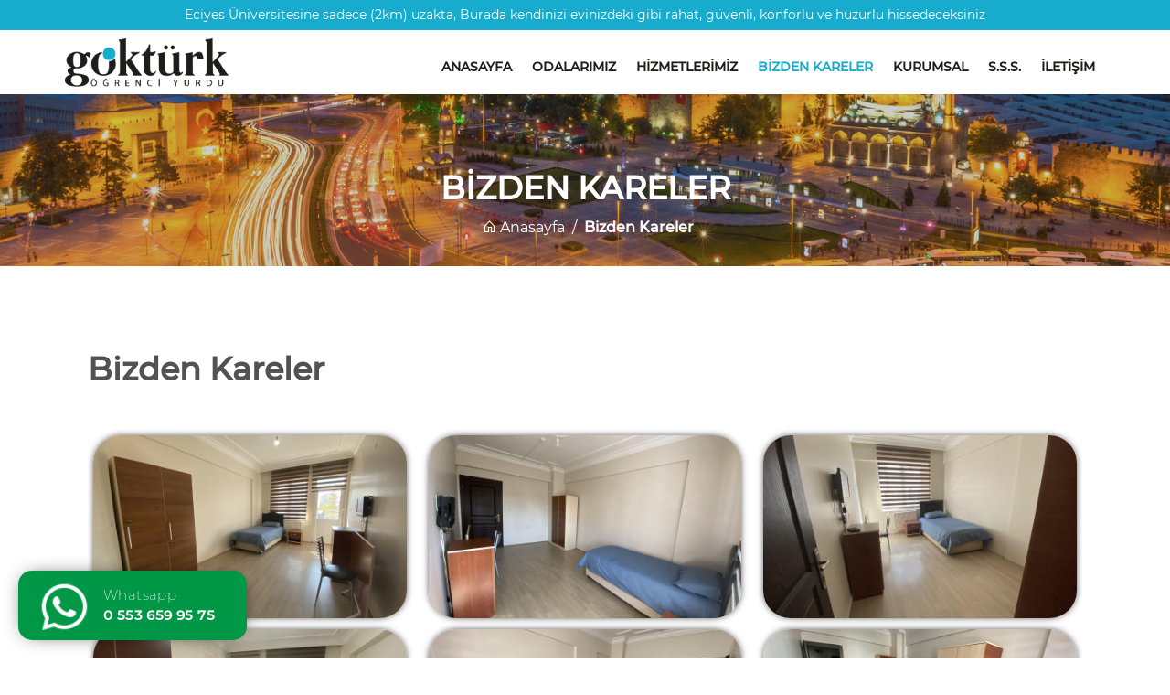

--- FILE ---
content_type: text/html; charset=UTF-8
request_url: https://gokturkerkekyurdu.com/tr/bizden-kareler/
body_size: 5023
content:
<!DOCTYPE html>
<html lang="tr">
 
     
<head> 
  <meta charset="UTF-8">
  <title>Bizden Kareler | Göktürk Özel Erkek Öğrenci Yurdu</title>

  <link rel="icon" type="image/png" href="https://gokturkerkekyurdu.com/theme/frontend/assets/img/statics/favicon.png" />
  <link rel="icon" type="image/x-icon" href="https://gokturkerkekyurdu.com/theme/frontend/assets/img/statics/favicon.png" />
  <link rel="apple-touch-icon-precomposed" sizes="32x32" href="https://gokturkerkekyurdu.com/theme/frontend/assets/img/statics/favicon.png">
  <link rel="apple-touch-icon-precomposed" href="https://gokturkerkekyurdu.com/theme/frontend/assets/img/statics/favicon.png">

  <meta name="title" content="Bizden Kareler | Göktürk Özel Erkek Öğrenci Yurdu"/>
  <meta name="description" content="" />
    <meta property="og:url" content="https://gokturkerkekyurdu.com/tr/bizden-kareler/" />
    <meta property="og:type" content="article" />
  <meta property="og:title" content="Bizden Kareler | Göktürk Özel Erkek Öğrenci Yurdu" />
  <meta property="og:description" content="" />
    <meta property="og:image" content="https://gokturkerkekyurdu.com/files/2021/08/gokturk-erkek-ogrenci-yurd-11.jpeg" />
      <meta property="og:site_name" content="Göktürk Özel Erkek Öğrenci Yurdu" />
  <meta property="og:locale" content="tr" />

   

  <meta property="article:author" content="Göktürk Özel Erkek Öğrenci Yurdu"/>
  <meta property="article:publisher" content="Göktürk Özel Erkek Öğrenci Yurdu"/>
  <meta property="article:section" content="Göktürk Özel Erkek Öğrenci Yurdu"/>
  <meta property="article:tag" content="Bizden Kareler | Göktürk Özel Erkek Öğrenci Yurdu"/>

  <meta name="content-language" content="tr" />
  <meta name="rating" content="general" />
  <meta name="distribution" content="global" />
  <meta name="resource-type" content="document" />
  
      <meta name="googlebot" content="index,follow" />
    <meta name="robots" content="index,follow" />
  

  <meta name="designer" content="Göktürk Özel Erkek Öğrenci Yurdu" />
  <meta name="revisit-after" content="7 days" />
  <meta name="theme-color" content="#17abcd">

  <meta name="viewport" content="width=device-width, initial-scale=1, maximum-scale=1, user-scalable=no">

  
            
              
    
    <script type="application/ld+json">
      {
        "@context": "https://schema.org",
        "@type": "NewsArticle",
        "mainEntityOfPage": {
          "@type": "WebPage",
                    "@id": "https://gokturkerkekyurdu.com/tr/bizden-kareler/"
                  },
                  "headline": "Bizden Kareler",        
        
                "image": [
                     "https://gokturkerkekyurdu.com/files/2021/08/gokturk-erkek-ogrenci-yurd-1-768x576.jpeg"
                     ,"https://gokturkerkekyurdu.com/files/2021/08/gokturk-erkek-ogrenci-yurd-2-768x576.jpeg"
                     ,"https://gokturkerkekyurdu.com/files/2021/08/gokturk-erkek-ogrenci-yurd-5-768x576.jpeg"
                     ,"https://gokturkerkekyurdu.com/files/2021/08/gokturk-erkek-ogrenci-yurd-7-768x576.jpeg"
                     ,"https://gokturkerkekyurdu.com/files/2021/08/gokturk-erkek-ogrenci-yurd-6-768x576.jpeg"
                     ,"https://gokturkerkekyurdu.com/files/2021/08/gokturk-erkek-ogrenci-yurd-4-768x576.jpeg"
                     ,"https://gokturkerkekyurdu.com/files/2021/08/gokturk-erkek-ogrenci-yurd-3-768x576.jpeg"
                     ,"https://gokturkerkekyurdu.com/files/2021/08/gokturk-erkek-ogrenci-yurd-9-768x576.jpeg"
                     ,"https://gokturkerkekyurdu.com/files/2021/08/gokturk-erkek-ogrenci-yurd-8-768x576.jpeg"
                     ,"https://gokturkerkekyurdu.com/files/2021/08/gokturk-erkek-ogrenci-yurd-10-768x576.jpeg"
                     ,"https://gokturkerkekyurdu.com/files/2021/08/gokturk-erkek-ogrenci-yurd-11-768x576.jpeg"
                     ,"https://gokturkerkekyurdu.com/files/2023/09/whatsapp-image-2023-09-01-at-164312-768x1024.jpeg"
                     ,"https://gokturkerkekyurdu.com/files/2023/09/whatsapp-image-2023-09-01-at-164311-768x1024.jpeg"
                     ,"https://gokturkerkekyurdu.com/files/2023/09/whatsapp-image-2023-09-01-at-164310-768x1024.jpeg"
                     ,"https://gokturkerkekyurdu.com/files/2023/09/whatsapp-image-2023-09-01-at-164253-1-768x1024.jpeg"
                     ,"https://gokturkerkekyurdu.com/files/2023/09/whatsapp-image-2023-09-01-at-164253-768x1024.jpeg"
                     ,"https://gokturkerkekyurdu.com/files/2023/09/whatsapp-image-2023-09-01-at-164251-1-768x1024.jpeg"
                     ,"https://gokturkerkekyurdu.com/files/2023/09/whatsapp-image-2023-09-01-at-164251-768x1024.jpeg"
                     ,"https://gokturkerkekyurdu.com/files/2023/09/whatsapp-image-2023-09-01-at-164247-768x1024.jpeg"
                     ,"https://gokturkerkekyurdu.com/files/2023/09/whatsapp-image-2023-09-01-at-164241-768x1024.jpeg"
                     ,"https://gokturkerkekyurdu.com/files/2021/08/image00001-min-768x576.jpeg"
                     ,"https://gokturkerkekyurdu.com/files/2021/08/image00004-min-768x576.jpeg"
                     ,"https://gokturkerkekyurdu.com/files/2021/08/image00002-min-768x576.jpeg"
                     ,"https://gokturkerkekyurdu.com/files/2021/08/image00003-min-768x576.jpeg"
                  ],
                
                
        
        "author": {
          "@type": "Person",
          "name": "Göktürk Özel Erkek Öğrenci Yurdu"
        },
        "publisher": {
          "@type": "Organization",
          "name": "Göktürk Özel Erkek Öğrenci Yurdu",
          "logo": {
            "@type": "ImageObject",
            "url": "https://gokturkerkekyurdu.com/theme/frontend/assets/img/statics/pageshare_image.jpg"
          }
        },
        "description": ""
      }
    </script>
    
          
    
    <script type="application/ld+json">
      {
        "@context": "https://schema.org",
        "@type": "BreadcrumbList",
        "itemListElement": [
                  {
            "@type": "ListItem",
            "position": 1,
            "name": "Bizden Kareler"
                      }
                ]
      }
    </script>
  
  <link rel="canonical" href="https://gokturkerkekyurdu.com/tr/anasayfa/" />
  <base href="https://gokturkerkekyurdu.com/tr/anasayfa/" />
    <link rel="stylesheet" href="https://gokturkerkekyurdu.com/theme/frontend/assets/dist/client_all_styles.min.css" />

</head>


<body class="sub">

<div id="pageWrapper"><div class="d-sm-block d-lg-none">

  <div id="mobilHeader" class="anim">

    <div class="row">
      <div class="col-8">
        <div class="logo">
          <a href="https://gokturkerkekyurdu.com/tr/anasayfa/" title="Göktürk Özel Erkek Öğrenci Yurdu">
            <img src="https://gokturkerkekyurdu.com/theme/frontend/assets/img/statics/logo.png" class="vC" alt="Göktürk Özel Erkek Öğrenci Yurdu" title="Göktürk Özel Erkek Öğrenci Yurdu" />
          </a>
        </div>
      </div>

      <div class="col-4">
                  <div id="phoneNavTrigger">
            <div class="icon">
              <span></span>
              <span></span>
              <span></span>
              <span></span>
            </div>
          </div> 
        
        <div class="triggerWrapper">

        </div> 
      </div>
    </div>
  </div> 

  <div class="mobilBg"></div>

  <div class="headerSpace"></div> 

      <div id="phoneNav">
      <div class="company">
        <h2><a>Menü</a></h2>
      </div> 
      <div id="dl-menu" class="dl-menuwrapper">
        <button class="dl-trigger"></button>
      </div>

      <div class="clearfix"></div>

              <a href="tel:+903524381058" class="quickCont">
          <i class="las la-mobile"></i>
          0 352 438 10 58        </a>
      
              <a href="https://api.whatsapp.com/send?phone=905536599575" class="quickCont">
          <i class="lab la-whatsapp"></i>
          0 553 659 95 75        </a>
      
              <a href="mailto:info@gokturkerkekyurdu.com" class="quickCont">
          <i class="las la-envelope"></i>
          info@gokturkerkekyurdu.com        </a>
      
              <a href="tel:+903524381058" class="quickCont">
        <i class="las la-mobile"></i>
          0 352 438 10 58        </a>
      
              <a href="tel:+905536599575" class="quickCont">
        <i class="las la-mobile"></i>
          0 553 659 95 75        </a>
      
              <a href="http://maps.google.com/maps?q=38.692017,35.548674" target="_blank" rel="nofollow" class="quickCont last">
          <i class="las la-map-marker"></i> İletişim        </a>    
      

      <div class="social">
        <ul>
          
          
                    
          
          
          
          
          
          
                  </ul>
      </div> 

    </div> 
  
</div>

<div class="d-none d-lg-block">

  <div id="headerTop">

    <div class="container">
      <div class="row">
        <div class="col-12 text-center">
                    <p>Eciyes Üniversitesine sadece (2km) uzakta, Burada kendinizi evinizdeki gibi rahat, güvenli, konforlu ve huzurlu hissedeceksiniz</p>
        </div> 
      </div> 
    </div> 
    
  </div>
  
  <header>
    <div class="container">
      <div class="row">
        
        <div class="col-2">
          <div class="logo">
            <h1>
                            <span class="d-none">Göktürk Özel Erkek Öğrenci Yurdu</span>            
              <a href="https://gokturkerkekyurdu.com/tr/anasayfa/" title="Göktürk Özel Erkek Öğrenci Yurdu">
                <img src="https://gokturkerkekyurdu.com/theme/frontend/assets/img/statics/logo.png" alt="Göktürk Özel Erkek Öğrenci Yurdu" title="Göktürk Özel Erkek Öğrenci Yurdu" class="img-fluid" />
              </a>
            </h1>
          </div> 
        </div>
        
        <div class="col-10">
                      <div id="menu">
                            <ul itemscope itemtype="http://www.schema.org/SiteNavigationElement" role="menu"><li itemprop="name" role="menuitem"><a itemprop="url" href="https://gokturkerkekyurdu.com/tr/anasayfa/">Anasayfa</a></li>
<li itemprop="name" role="menuitem"><a itemprop="url" href="https://gokturkerkekyurdu.com/tr/odalarimiz/">Odalarımız</a></li>
<li itemprop="name" role="menuitem"><a itemprop="url" href="https://gokturkerkekyurdu.com/tr/hizmetlerimiz/">Hizmetlerimiz</a></li>
<li itemprop="name" role="menuitem"><a itemprop="url" href="https://gokturkerkekyurdu.com/tr/bizden-kareler/">Bizden Kareler</a></li>
<li itemprop="name" role="menuitem"><a itemprop="url" href="https://gokturkerkekyurdu.com/tr/kurumsal/">Kurumsal</a></li>
<li itemprop="name" role="menuitem"><a itemprop="url" href="https://gokturkerkekyurdu.com/tr/sikca-sorulan-sorular/">S.S.S.</a></li>
<li itemprop="name" role="menuitem"><a itemprop="url" href="https://gokturkerkekyurdu.com/tr/iletisim/">İletişim</a></li>
</ul>            </div> 
                  </div>

      </div> 
    </div> 
  </header>
  
</div>

  <div id="searchWrapper">   
    <div class="wrapper">
      <h6>Size Nasıl Yardımcı Olabiliriz?</h6>
      <form action="https://gokturkerkekyurdu.com/tr/arama-sonuclari/" method="POST">
        <input type="text" name="search" placeholder="Arama Terimini Giriniz" required pattern=".{3,}" autocomplete="off">
        <button type="submit"><i class="las la-search"></i></button>
        <a href="javascript:void(0)" class="cls"><i class="las la-times"></i></a>
      </form>
    </div>
  </div>
<div id="subPageBanner" class="lazy" data-src="https://gokturkerkekyurdu.com/theme/frontend/assets/img/statics/banner.jpg">
  <div class="container">
    <div class="row">
      <div class="col-12">
        <div class="item">
          <h3 class="currentPageTitle">
            Bizden Kareler          </h3>
          
<div id="pageBreadcrumb">
  <nav aria-label="breadcrumb">
    <ol class="breadcrumb">

      <li class="breadcrumb-item"> 
        <a href="https://gokturkerkekyurdu.com/tr/anasayfa/">
          <i class="las la-home"></i> Anasayfa        </a>
      </li>

                                        <li class="breadcrumb-item"><a href="https://gokturkerkekyurdu.com/tr/bizden-kareler/">Bizden Kareler</a></li>
                  </ol>
  </nav>
</div>        </div> 
      </div> 
    </div> 
  </div> 
</div> 
<div class="container" data-select="sub">
  <div class="row justify-content-center">
      
    <div class="col-12 col-md-11">
       
       
              
                                    
                  
          
          <div id="detail">
            <h1>Bizden Kareler  </h1>
            <div class="cnt">
                          </div> 
            
                          <div class="gallery">
                <div class="row">
                                      <div class="col-6 col-md-3 col-lg-4">
                      
                      <div class="item">
                                                <a
                          href="https://gokturkerkekyurdu.com/files/2021/08/gokturk-erkek-ogrenci-yurd-1.jpeg"
                          class="lazy createFancy"
                          data-fancybox="gal"
                          data-src="https://gokturkerkekyurdu.com/files/2021/08/gokturk-erkek-ogrenci-yurd-1-768x576.jpeg"
                          data-srcset="https://gokturkerkekyurdu.com/files/2021/08/gokturk-erkek-ogrenci-yurd-1.jpeg"
                          title= "Bizden Kareler"
                          data-caption= "Bizden Kareler"
                          >
                        </a>
                      </div>
                    </div>                   
                                      <div class="col-6 col-md-3 col-lg-4">
                      
                      <div class="item">
                                                <a
                          href="https://gokturkerkekyurdu.com/files/2021/08/gokturk-erkek-ogrenci-yurd-2.jpeg"
                          class="lazy createFancy"
                          data-fancybox="gal"
                          data-src="https://gokturkerkekyurdu.com/files/2021/08/gokturk-erkek-ogrenci-yurd-2-768x576.jpeg"
                          data-srcset="https://gokturkerkekyurdu.com/files/2021/08/gokturk-erkek-ogrenci-yurd-2.jpeg"
                          title= "Bizden Kareler"
                          data-caption= "Bizden Kareler"
                          >
                        </a>
                      </div>
                    </div>                   
                                      <div class="col-6 col-md-3 col-lg-4">
                      
                      <div class="item">
                                                <a
                          href="https://gokturkerkekyurdu.com/files/2021/08/gokturk-erkek-ogrenci-yurd-5.jpeg"
                          class="lazy createFancy"
                          data-fancybox="gal"
                          data-src="https://gokturkerkekyurdu.com/files/2021/08/gokturk-erkek-ogrenci-yurd-5-768x576.jpeg"
                          data-srcset="https://gokturkerkekyurdu.com/files/2021/08/gokturk-erkek-ogrenci-yurd-5.jpeg"
                          title= "Bizden Kareler"
                          data-caption= "Bizden Kareler"
                          >
                        </a>
                      </div>
                    </div>                   
                                      <div class="col-6 col-md-3 col-lg-4">
                      
                      <div class="item">
                                                <a
                          href="https://gokturkerkekyurdu.com/files/2021/08/gokturk-erkek-ogrenci-yurd-7.jpeg"
                          class="lazy createFancy"
                          data-fancybox="gal"
                          data-src="https://gokturkerkekyurdu.com/files/2021/08/gokturk-erkek-ogrenci-yurd-7-768x576.jpeg"
                          data-srcset="https://gokturkerkekyurdu.com/files/2021/08/gokturk-erkek-ogrenci-yurd-7.jpeg"
                          title= "Bizden Kareler"
                          data-caption= "Bizden Kareler"
                          >
                        </a>
                      </div>
                    </div>                   
                                      <div class="col-6 col-md-3 col-lg-4">
                      
                      <div class="item">
                                                <a
                          href="https://gokturkerkekyurdu.com/files/2021/08/gokturk-erkek-ogrenci-yurd-6.jpeg"
                          class="lazy createFancy"
                          data-fancybox="gal"
                          data-src="https://gokturkerkekyurdu.com/files/2021/08/gokturk-erkek-ogrenci-yurd-6-768x576.jpeg"
                          data-srcset="https://gokturkerkekyurdu.com/files/2021/08/gokturk-erkek-ogrenci-yurd-6.jpeg"
                          title= "Bizden Kareler"
                          data-caption= "Bizden Kareler"
                          >
                        </a>
                      </div>
                    </div>                   
                                      <div class="col-6 col-md-3 col-lg-4">
                      
                      <div class="item">
                                                <a
                          href="https://gokturkerkekyurdu.com/files/2021/08/gokturk-erkek-ogrenci-yurd-4.jpeg"
                          class="lazy createFancy"
                          data-fancybox="gal"
                          data-src="https://gokturkerkekyurdu.com/files/2021/08/gokturk-erkek-ogrenci-yurd-4-768x576.jpeg"
                          data-srcset="https://gokturkerkekyurdu.com/files/2021/08/gokturk-erkek-ogrenci-yurd-4.jpeg"
                          title= "Bizden Kareler"
                          data-caption= "Bizden Kareler"
                          >
                        </a>
                      </div>
                    </div>                   
                                      <div class="col-6 col-md-3 col-lg-4">
                      
                      <div class="item">
                                                <a
                          href="https://gokturkerkekyurdu.com/files/2021/08/gokturk-erkek-ogrenci-yurd-3.jpeg"
                          class="lazy createFancy"
                          data-fancybox="gal"
                          data-src="https://gokturkerkekyurdu.com/files/2021/08/gokturk-erkek-ogrenci-yurd-3-768x576.jpeg"
                          data-srcset="https://gokturkerkekyurdu.com/files/2021/08/gokturk-erkek-ogrenci-yurd-3.jpeg"
                          title= "Bizden Kareler"
                          data-caption= "Bizden Kareler"
                          >
                        </a>
                      </div>
                    </div>                   
                                      <div class="col-6 col-md-3 col-lg-4">
                      
                      <div class="item">
                                                <a
                          href="https://gokturkerkekyurdu.com/files/2021/08/gokturk-erkek-ogrenci-yurd-9.jpeg"
                          class="lazy createFancy"
                          data-fancybox="gal"
                          data-src="https://gokturkerkekyurdu.com/files/2021/08/gokturk-erkek-ogrenci-yurd-9-768x576.jpeg"
                          data-srcset="https://gokturkerkekyurdu.com/files/2021/08/gokturk-erkek-ogrenci-yurd-9.jpeg"
                          title= "Bizden Kareler"
                          data-caption= "Bizden Kareler"
                          >
                        </a>
                      </div>
                    </div>                   
                                      <div class="col-6 col-md-3 col-lg-4">
                      
                      <div class="item">
                                                <a
                          href="https://gokturkerkekyurdu.com/files/2021/08/gokturk-erkek-ogrenci-yurd-8.jpeg"
                          class="lazy createFancy"
                          data-fancybox="gal"
                          data-src="https://gokturkerkekyurdu.com/files/2021/08/gokturk-erkek-ogrenci-yurd-8-768x576.jpeg"
                          data-srcset="https://gokturkerkekyurdu.com/files/2021/08/gokturk-erkek-ogrenci-yurd-8.jpeg"
                          title= "Bizden Kareler"
                          data-caption= "Bizden Kareler"
                          >
                        </a>
                      </div>
                    </div>                   
                                      <div class="col-6 col-md-3 col-lg-4">
                      
                      <div class="item">
                                                <a
                          href="https://gokturkerkekyurdu.com/files/2021/08/gokturk-erkek-ogrenci-yurd-10.jpeg"
                          class="lazy createFancy"
                          data-fancybox="gal"
                          data-src="https://gokturkerkekyurdu.com/files/2021/08/gokturk-erkek-ogrenci-yurd-10-768x576.jpeg"
                          data-srcset="https://gokturkerkekyurdu.com/files/2021/08/gokturk-erkek-ogrenci-yurd-10.jpeg"
                          title= "Bizden Kareler"
                          data-caption= "Bizden Kareler"
                          >
                        </a>
                      </div>
                    </div>                   
                                      <div class="col-6 col-md-3 col-lg-4">
                      
                      <div class="item">
                                                <a
                          href="https://gokturkerkekyurdu.com/files/2021/08/gokturk-erkek-ogrenci-yurd-11.jpeg"
                          class="lazy createFancy"
                          data-fancybox="gal"
                          data-src="https://gokturkerkekyurdu.com/files/2021/08/gokturk-erkek-ogrenci-yurd-11-768x576.jpeg"
                          data-srcset="https://gokturkerkekyurdu.com/files/2021/08/gokturk-erkek-ogrenci-yurd-11.jpeg"
                          title= "Bizden Kareler"
                          data-caption= "Bizden Kareler"
                          >
                        </a>
                      </div>
                    </div>                   
                                      <div class="col-6 col-md-3 col-lg-4">
                      
                      <div class="item">
                                                <a
                          href="https://gokturkerkekyurdu.com/files/2023/09/whatsapp-image-2023-09-01-at-164312.jpeg"
                          class="lazy createFancy"
                          data-fancybox="gal"
                          data-src="https://gokturkerkekyurdu.com/files/2023/09/whatsapp-image-2023-09-01-at-164312-768x1024.jpeg"
                          data-srcset="https://gokturkerkekyurdu.com/files/2023/09/whatsapp-image-2023-09-01-at-164312.jpeg"
                          title= "Bizden Kareler"
                          data-caption= "Bizden Kareler"
                          >
                        </a>
                      </div>
                    </div>                   
                                      <div class="col-6 col-md-3 col-lg-4">
                      
                      <div class="item">
                                                <a
                          href="https://gokturkerkekyurdu.com/files/2023/09/whatsapp-image-2023-09-01-at-164311.jpeg"
                          class="lazy createFancy"
                          data-fancybox="gal"
                          data-src="https://gokturkerkekyurdu.com/files/2023/09/whatsapp-image-2023-09-01-at-164311-768x1024.jpeg"
                          data-srcset="https://gokturkerkekyurdu.com/files/2023/09/whatsapp-image-2023-09-01-at-164311.jpeg"
                          title= "Bizden Kareler"
                          data-caption= "Bizden Kareler"
                          >
                        </a>
                      </div>
                    </div>                   
                                      <div class="col-6 col-md-3 col-lg-4">
                      
                      <div class="item">
                                                <a
                          href="https://gokturkerkekyurdu.com/files/2023/09/whatsapp-image-2023-09-01-at-164310.jpeg"
                          class="lazy createFancy"
                          data-fancybox="gal"
                          data-src="https://gokturkerkekyurdu.com/files/2023/09/whatsapp-image-2023-09-01-at-164310-768x1024.jpeg"
                          data-srcset="https://gokturkerkekyurdu.com/files/2023/09/whatsapp-image-2023-09-01-at-164310.jpeg"
                          title= "Bizden Kareler"
                          data-caption= "Bizden Kareler"
                          >
                        </a>
                      </div>
                    </div>                   
                                      <div class="col-6 col-md-3 col-lg-4">
                      
                      <div class="item">
                                                <a
                          href="https://gokturkerkekyurdu.com/files/2023/09/whatsapp-image-2023-09-01-at-164253-1.jpeg"
                          class="lazy createFancy"
                          data-fancybox="gal"
                          data-src="https://gokturkerkekyurdu.com/files/2023/09/whatsapp-image-2023-09-01-at-164253-1-768x1024.jpeg"
                          data-srcset="https://gokturkerkekyurdu.com/files/2023/09/whatsapp-image-2023-09-01-at-164253-1.jpeg"
                          title= "Bizden Kareler"
                          data-caption= "Bizden Kareler"
                          >
                        </a>
                      </div>
                    </div>                   
                                      <div class="col-6 col-md-3 col-lg-4">
                      
                      <div class="item">
                                                <a
                          href="https://gokturkerkekyurdu.com/files/2023/09/whatsapp-image-2023-09-01-at-164253.jpeg"
                          class="lazy createFancy"
                          data-fancybox="gal"
                          data-src="https://gokturkerkekyurdu.com/files/2023/09/whatsapp-image-2023-09-01-at-164253-768x1024.jpeg"
                          data-srcset="https://gokturkerkekyurdu.com/files/2023/09/whatsapp-image-2023-09-01-at-164253.jpeg"
                          title= "Bizden Kareler"
                          data-caption= "Bizden Kareler"
                          >
                        </a>
                      </div>
                    </div>                   
                                      <div class="col-6 col-md-3 col-lg-4">
                      
                      <div class="item">
                                                <a
                          href="https://gokturkerkekyurdu.com/files/2023/09/whatsapp-image-2023-09-01-at-164251-1.jpeg"
                          class="lazy createFancy"
                          data-fancybox="gal"
                          data-src="https://gokturkerkekyurdu.com/files/2023/09/whatsapp-image-2023-09-01-at-164251-1-768x1024.jpeg"
                          data-srcset="https://gokturkerkekyurdu.com/files/2023/09/whatsapp-image-2023-09-01-at-164251-1.jpeg"
                          title= "Bizden Kareler"
                          data-caption= "Bizden Kareler"
                          >
                        </a>
                      </div>
                    </div>                   
                                      <div class="col-6 col-md-3 col-lg-4">
                      
                      <div class="item">
                                                <a
                          href="https://gokturkerkekyurdu.com/files/2023/09/whatsapp-image-2023-09-01-at-164251.jpeg"
                          class="lazy createFancy"
                          data-fancybox="gal"
                          data-src="https://gokturkerkekyurdu.com/files/2023/09/whatsapp-image-2023-09-01-at-164251-768x1024.jpeg"
                          data-srcset="https://gokturkerkekyurdu.com/files/2023/09/whatsapp-image-2023-09-01-at-164251.jpeg"
                          title= "Bizden Kareler"
                          data-caption= "Bizden Kareler"
                          >
                        </a>
                      </div>
                    </div>                   
                                      <div class="col-6 col-md-3 col-lg-4">
                      
                      <div class="item">
                                                <a
                          href="https://gokturkerkekyurdu.com/files/2023/09/whatsapp-image-2023-09-01-at-164247.jpeg"
                          class="lazy createFancy"
                          data-fancybox="gal"
                          data-src="https://gokturkerkekyurdu.com/files/2023/09/whatsapp-image-2023-09-01-at-164247-768x1024.jpeg"
                          data-srcset="https://gokturkerkekyurdu.com/files/2023/09/whatsapp-image-2023-09-01-at-164247.jpeg"
                          title= "Bizden Kareler"
                          data-caption= "Bizden Kareler"
                          >
                        </a>
                      </div>
                    </div>                   
                                      <div class="col-6 col-md-3 col-lg-4">
                      
                      <div class="item">
                                                <a
                          href="https://gokturkerkekyurdu.com/files/2023/09/whatsapp-image-2023-09-01-at-164241.jpeg"
                          class="lazy createFancy"
                          data-fancybox="gal"
                          data-src="https://gokturkerkekyurdu.com/files/2023/09/whatsapp-image-2023-09-01-at-164241-768x1024.jpeg"
                          data-srcset="https://gokturkerkekyurdu.com/files/2023/09/whatsapp-image-2023-09-01-at-164241.jpeg"
                          title= "Bizden Kareler"
                          data-caption= "Bizden Kareler"
                          >
                        </a>
                      </div>
                    </div>                   
                                      <div class="col-6 col-md-3 col-lg-4">
                      
                      <div class="item">
                                                <a
                          href="https://gokturkerkekyurdu.com/files/2021/08/image00001-min.jpeg"
                          class="lazy createFancy"
                          data-fancybox="gal"
                          data-src="https://gokturkerkekyurdu.com/files/2021/08/image00001-min-768x576.jpeg"
                          data-srcset="https://gokturkerkekyurdu.com/files/2021/08/image00001-min.jpeg"
                          title= "Bizden Kareler"
                          data-caption= "Bizden Kareler"
                          >
                        </a>
                      </div>
                    </div>                   
                                      <div class="col-6 col-md-3 col-lg-4">
                      
                      <div class="item">
                                                <a
                          href="https://gokturkerkekyurdu.com/files/2021/08/image00004-min.jpeg"
                          class="lazy createFancy"
                          data-fancybox="gal"
                          data-src="https://gokturkerkekyurdu.com/files/2021/08/image00004-min-768x576.jpeg"
                          data-srcset="https://gokturkerkekyurdu.com/files/2021/08/image00004-min.jpeg"
                          title= "Bizden Kareler"
                          data-caption= "Bizden Kareler"
                          >
                        </a>
                      </div>
                    </div>                   
                                      <div class="col-6 col-md-3 col-lg-4">
                      
                      <div class="item">
                                                <a
                          href="https://gokturkerkekyurdu.com/files/2021/08/image00002-min.jpeg"
                          class="lazy createFancy"
                          data-fancybox="gal"
                          data-src="https://gokturkerkekyurdu.com/files/2021/08/image00002-min-768x576.jpeg"
                          data-srcset="https://gokturkerkekyurdu.com/files/2021/08/image00002-min.jpeg"
                          title= "Bizden Kareler"
                          data-caption= "Bizden Kareler"
                          >
                        </a>
                      </div>
                    </div>                   
                                      <div class="col-6 col-md-3 col-lg-4">
                      
                      <div class="item">
                                                <a
                          href="https://gokturkerkekyurdu.com/files/2021/08/image00003-min.jpeg"
                          class="lazy createFancy"
                          data-fancybox="gal"
                          data-src="https://gokturkerkekyurdu.com/files/2021/08/image00003-min-768x576.jpeg"
                          data-srcset="https://gokturkerkekyurdu.com/files/2021/08/image00003-min.jpeg"
                          title= "Bizden Kareler"
                          data-caption= "Bizden Kareler"
                          >
                        </a>
                      </div>
                    </div>                   
                                  </div> 
              </div> 
            
            
            <div id="shareArea">
  <h5>Paylaş</h5>
  <ul>
    <li>
      <a href="https://www.facebook.com/sharer/sharer.php?u=https://gokturkerkekyurdu.com/tr/bizden-kareler/" class="facebook" target="_blank">
        <i class="lab la-facebook-f"></i>
      </a>
    </li>

    <li>
            <a href="https://twitter.com/share%3Furl%3Dhttps%3A%2F%2Fgokturkerkekyurdu.com%2Ftr%2Fbizden-kareler%2F%26text%3DBizden%20Kareler%20%7C%20G%C3%B6kt%C3%BCrk%20%C3%96zel%20Erkek%20%C3%96%C4%9Frenci%20Yurdu%20%2F%20G%C3%B6kt%C3%BCrk%20%C3%96zel%20Erkek%20%C3%96%C4%9Frenci%20Yurdu" class="twitter">
        <i class="lab la-twitter"></i>
      </a>
    </li>

    <li>
      <a href="https://plus.google.com/share?url=https://gokturkerkekyurdu.com/tr/bizden-kareler/" class="googleplus" target="_blank">
        <i class="lab la-google-plus-g"></i>
      </a>
    </li>

                <li>
        <a href="https://pinterest.com/pin/create/button/?url=https://gokturkerkekyurdu.com/tr/bizden-kareler/&media=https://gokturkerkekyurdu.com/files/2021/08/gokturk-erkek-ogrenci-yurd-1.jpeg&description=Bizden Kareler | Göktürk Özel Erkek Öğrenci Yurdu | Göktürk Özel Erkek Öğrenci Yurdu" class="pinterest" target="_blank">
          <i class="lab la-pinterest-p"></i>
        </a>
      </li>
        
    <li>
      <a href="https://www.linkedin.com/shareArticle?mini=true&url=https://gokturkerkekyurdu.com/tr/bizden-kareler/&title=Bizden%20Kareler%20%7C%20G%C3%B6kt%C3%BCrk%20%C3%96zel%20Erkek%20%C3%96%C4%9Frenci%20Yurdu&summary=G%C3%B6kt%C3%BCrk%20%C3%96zel%20Erkek%20%C3%96%C4%9Frenci%20Yurdu" class="linkedin" target="_blank">
        <i class="lab la-linkedin-in"></i>
      </a>
    </li>
    
    <li>
            <a href="mailto:%3Fsubject%3DBizden%20Kareler%20%7C%20G%C3%B6kt%C3%BCrk%20%C3%96zel%20Erkek%20%C3%96%C4%9Frenci%20Yurdu%20%7C%20G%C3%B6kt%C3%BCrk%20%C3%96zel%20Erkek%20%C3%96%C4%9Frenci%20Yurdu%26body%3Dhttps%3A%2F%2Fgokturkerkekyurdu.com%2Ftr%2Fbizden-kareler%2F" class="mail">
        <i class="lar la-envelope"></i>
      </a>
    </li>

    <li>
            <a href="whatsapp://send?text=Bizden%20Kareler%20%7C%20G%C3%B6kt%C3%BCrk%20%C3%96zel%20Erkek%20%C3%96%C4%9Frenci%20Yurdu%20%7C%20G%C3%B6kt%C3%BCrk%20%C3%96zel%20Erkek%20%C3%96%C4%9Frenci%20Yurdu%20-%20https%3A%2F%2Fgokturkerkekyurdu.com%2Ftr%2Fbizden-kareler%2F" class="whatsapp">
        <i class="lab la-whatsapp"></i>
      </a>
    </li>

  </ul>
</div>
            
            
                
          </div> 
                            
    </div> 
  </div> 
</div> 
  <div class="banner">
                    
    <div class="bg"></div>
    <div class="container">
      <div class="row">
        <div class="col-12 col-md-10">
          <h2>Size Nasıl Yardımcı Olabiliriz?</h2>
          <p>Soru veya önerileriniz için bizimle iletişime geçebilirsiniz. Lütfen düşüncelerinizi bizimle paylaşmaktan çekinmeyin</p>
        </div> 
                  <div class="col-12 col-md-2">
            <a href="https://gokturkerkekyurdu.com/tr/iletisim/" class="createOffer" data-trigger="experinceForm">
              <i class="la la-check-square-o"></i> İletişime Geç 
            </a>
          </div> 
              </div> 
    </div> 
  </div>

<div class="ghostFooter d-none d-md-block"></div>
</div> 

<footer>
  <div class="container">
    <div class="row">

              <div class="col-md-4">
          <h3>
            <a href="https://gokturkerkekyurdu.com/tr/kurumsal/">
              Kurumsal            </a>
          </h3>
          <ul class="scrollable low">
                          <li>
                              <a href="https://gokturkerkekyurdu.com/tr/hakkimizda/" title="Hakkımızda">
                  Hakkımızda                </a>
              </li>              
                          <li>
                              <a href="https://gokturkerkekyurdu.com/tr/vizyonumuz/" title="Vizyonumuz">
                  Vizyonumuz                </a>
              </li>              
                          <li>
                              <a href="https://gokturkerkekyurdu.com/tr/misyonumuz/" title="Misyonumuz">
                  Misyonumuz                </a>
              </li>              
                      </ul>
        </div> 
      
              <div class="d-none d-md-block col-md-4">
          <h3>
            <a href="https://gokturkerkekyurdu.com/tr/odalarimiz/">
              Odalarımız            </a>
          </h3>
          <ul class="scrollable">
                          <li>
                                <a href="https://gokturkerkekyurdu.com/tr/tek-kisilik-oda/" title="Tek Kişilik Oda">
                  Tek Kişilik Oda                </a>
              </li>              
                          <li>
                                <a href="https://gokturkerkekyurdu.com/tr/uc-kisilik-oda/" title="Üç Kişilik Oda">
                  Üç Kişilik Oda                </a>
              </li>              
                          <li>
                                <a href="https://gokturkerkekyurdu.com/tr/dort-kisilik-oda/" title="Dört Kişilik Oda">
                  Dört Kişilik Oda                </a>
              </li>              
                          <li>
                                <a href="https://gokturkerkekyurdu.com/tr/bes-kisilik-oda/" title="Beş Kişilik Oda">
                  Beş Kişilik Oda                </a>
              </li>              
                      </ul>
        </div> 
            
              <div class="d-none d-md-block col-md-4">
                    <h3>
            <a href="https://gokturkerkekyurdu.com/tr/iletisim/">
              İletişim            </a>
          </h3>
          <div class="cnt" data-type="typography">
            <p><a> <i class="las la-home"></i> Bahçelievler Mahallesi, Rüzgarlı Cd. No 6, 38100 Talas/Kayseri</a></p>
<p><a href="mailto:info@gokturkogrenciyurdu.com"><i class="las la-envelope"></i> info@gokturkogrenciyurdu.com</a></p>
<p><a href="tel:+905536599575"><i class="las la-phone"></i> 0 (553) 659 95 75</a></p>
<p><a href="tel:+903524381058"><i class="las la-fax"></i> 0 (352) 438 10 58</a></p>
<p>&nbsp;</p>
          </div>
        </div> 
            
    </div> 
  </div> 
  
  <div class="footerBottom">
    <div class="container">
      <div class="row">
        <div class="d-none d-md-block col-6">
          <p>Tüm Hakları Saklıdır © 2021 | Göktürk Özel Erkek Öğrenci Yurdu</p>
        </div> 
        <div class="col-12 col-md-6">
          <p class="text-md-right"><a href="https://www.oraklar.com" title="Oraklar Web Yazılım - Tasarım ve Reklam Hizmetleri"  target="_blank"> <b>Yazılım ve Tasarım:</b> Oraklar</a></p>
        </div> 
      </div> 
    </div> 
  </div> 
</footer>

<div id="mobilFooter" class="d-xs-block d-md-none">

        <div><a href="tel:+903524381058">Ara</a></div>
    
  
    <div><a href="https://api.whatsapp.com/send?phone=905536599575&text=Merhabalar%2C%20Hizmetlerinizle%20%C4%B0lgili%20Bilgi%20Rica%20Edebilir%20Miyim%3F" target="new" data-trigger="textWithWhatsapp"> Whatsapp</a></div>
  
</div> 


<div class="ghostMobilFooter d-xs-block d-md-none"></div>


<div id="whatsappSupport" class="d-none d-md-block">
    <div class="wrp">
    <span>Whatsapp</span>
    <span>0 553 659 95 75</span>
  </div>
  <a href="https://api.whatsapp.com/send?phone=905536599575&text=Merhabalar%2C%20yurdunuz%20hakk%C4%B1nda%20detayl%C4%B1%20bilgi%20rica%20edebilir%20miyim%3F" class="link"></a>
</div>




  <script src="https://gokturkerkekyurdu.com/theme/frontend/assets/dist/client_all_scripts.min.js"></script>



  






  <script>
    if( $('#map-canvas').length > 0 ){

      $('body').append('<script src="https://maps.googleapis.com/maps/api/js?key=AIzaSyCEDPsKNXCh57jXeW-v8gEkoIxAvn91WLg&language=tr" async><\/script>');

      function initialize() {
        var mapOptions = {
          scaleControl: true,
          center: new google.maps.LatLng(38.692017,35.548674),
          zoom: 15
        };

        var map = new google.maps.Map(document.getElementById('map-canvas'),
            mapOptions);

        var marker = new google.maps.Marker({
          map: map,
          position: map.getCenter() 
        });

        var infowindow = new google.maps.InfoWindow();
        infowindow.setContent('<b>Göktürk Özel Erkek Öğrenci Yurdu</b>');
        google.maps.event.addListener(marker, 'click', function() {
            infowindow.open(map, marker);
        });
      }

      $(window).on('load', function(){
        google.maps.event.addDomListener(window,'load',initialize());
      });

    }
  </script>


<script>
  var form = [];

  if( $('form[name="contact"]').length > 0 ){
    form['contact'] = {};

    form['contact'].form     = $("form[name='contact']");
    form['contact'].button   = form['contact'].form.find('button[type="submit"]');
    form['contact'].elements = form['contact'].form.find('input, select, textarea');

    form['contact'].form.validate({
      submitHandler: function(e) {
        e.preventDefault;

        dCode = '+'+form['contact'].form.find('input[name="phone"]').intlTelInput("getSelectedCountryData").dialCode;
        pNumber = form['contact'].form.find('input[name="phone"]').val();
        
        form['contact'].button.attr('data-process','sending');
        form['contact'].form.find('input[name="phone"]').val(dCode+pNumber);
        form['contact'].allData = form['contact'].form.serialize();
        form['contact'].elements.css('pointer-events','none');


        form['contact'].form.find('textarea').attr('name',form['contact'].form.find('textarea').attr('data-name'));
        form['contact'].form.find('.changeName').each(function(){
          $(this).attr('name',$(this).attr('data-name'));
        }).promise().done(function(){
          setTimeout(() => {
            $.ajax({
              type: "POST",
              url: $("form[name='contact']").attr('action'),
              data: $("form[name='contact']").serialize(),
              timeout: 10000,
              dataType: 'JSON',
              timeout: 10000,
              success: function(data) {
                if(data.s){
                  form['contact'].button.attr('data-process','sending-true');
                  setTimeout(function(){window.location.reload();},6000);
                }
                if(data.f) form['contact'].button.attr('data-process','sending-false');
                setTimeout(function(){window.location.reload();},6000);
              },
              error: function(){
                form['contact'].button.attr('data-process','sending-error');
                setTimeout(function(){window.location.reload();},6000);
              }
            });
          }, 1000);
        });

      }
    });
  }
  
</script>






</body>
</html>

--- FILE ---
content_type: application/javascript
request_url: https://gokturkerkekyurdu.com/theme/frontend/assets/dist/client_all_scripts.min.js
body_size: 172689
content:
function revslider_showDoubleJqueryError(t){jQuery(t).show().html("<span style='font-size:16px;color:#BC0C06;'>Revolution Slider Error: You have some jquery.js library include that comes after the revolution files js include.<br> This includes make eliminates the revolution slider libraries, and make it not work.<br><br> To fix it you can:<br>&nbsp;&nbsp;&nbsp; 1. In the Slider Settings -> Troubleshooting set option:  <strong><b>Put JS Includes To Body</b></strong> option to true.<br>&nbsp;&nbsp;&nbsp; 2. Find the double jquery.js include and remove it.</span>")}!function(t,e){"object"==typeof module&&"object"==typeof module.exports?module.exports=t.document?e(t,!0):function(t){if(!t.document)throw new Error("jQuery requires a window with a document");return e(t)}:e(t)}("undefined"!=typeof window?window:this,function(f,t){function e(t,e){return e.toUpperCase()}var i=[],c=i.slice,g=i.concat,r=i.push,a=i.indexOf,n={},s=n.toString,m=n.hasOwnProperty,v={},$=f.document,o="2.1.1",_=function(t,e){return new _.fn.init(t,e)},d=/^[\s\uFEFF\xA0]+|[\s\uFEFF\xA0]+$/g,l=/^-ms-/,h=/-([\da-z])/gi;function u(t){var e=t.length,i=_.type(t);return"function"!==i&&!_.isWindow(t)&&(!(1!==t.nodeType||!e)||("array"===i||0===e||"number"==typeof e&&0<e&&e-1 in t))}_.fn=_.prototype={jquery:o,constructor:_,selector:"",length:0,toArray:function(){return c.call(this)},get:function(t){return null!=t?t<0?this[t+this.length]:this[t]:c.call(this)},pushStack:function(t){var e=_.merge(this.constructor(),t);return e.prevObject=this,e.context=this.context,e},each:function(t,e){return _.each(this,t,e)},map:function(i){return this.pushStack(_.map(this,function(t,e){return i.call(t,e,t)}))},slice:function(){return this.pushStack(c.apply(this,arguments))},first:function(){return this.eq(0)},last:function(){return this.eq(-1)},eq:function(t){var e=this.length,i=+t+(t<0?e:0);return this.pushStack(0<=i&&i<e?[this[i]]:[])},end:function(){return this.prevObject||this.constructor(null)},push:r,sort:i.sort,splice:i.splice},_.extend=_.fn.extend=function(){var t,e,i,n,a,s,o=arguments[0]||{},r=1,d=arguments.length,l=!1;for("boolean"==typeof o&&(l=o,o=arguments[r]||{},r++),"object"==typeof o||_.isFunction(o)||(o={}),r===d&&(o=this,r--);r<d;r++)if(null!=(t=arguments[r]))for(e in t)i=o[e],o!==(n=t[e])&&(l&&n&&(_.isPlainObject(n)||(a=_.isArray(n)))?(s=a?(a=!1,i&&_.isArray(i)?i:[]):i&&_.isPlainObject(i)?i:{},o[e]=_.extend(l,s,n)):void 0!==n&&(o[e]=n));return o},_.extend({expando:"jQuery"+(o+Math.random()).replace(/\D/g,""),isReady:!0,error:function(t){throw new Error(t)},noop:function(){},isFunction:function(t){return"function"===_.type(t)},isArray:Array.isArray,isWindow:function(t){return null!=t&&t===t.window},isNumeric:function(t){return!_.isArray(t)&&0<=t-parseFloat(t)},isPlainObject:function(t){return"object"===_.type(t)&&!t.nodeType&&!_.isWindow(t)&&!(t.constructor&&!m.call(t.constructor.prototype,"isPrototypeOf"))},isEmptyObject:function(t){for(var e in t)return!1;return!0},type:function(t){return null==t?t+"":"object"==typeof t||"function"==typeof t?n[s.call(t)]||"object":typeof t},globalEval:function(t){var e,i=eval;(t=_.trim(t))&&(1===t.indexOf("use strict")?((e=$.createElement("script")).text=t,$.head.appendChild(e).parentNode.removeChild(e)):i(t))},camelCase:function(t){return t.replace(l,"ms-").replace(h,e)},nodeName:function(t,e){return t.nodeName&&t.nodeName.toLowerCase()===e.toLowerCase()},each:function(t,e,i){var n=0,a=t.length,s=u(t);if(i){if(s)for(;n<a&&!1!==e.apply(t[n],i);n++);else for(n in t)if(!1===e.apply(t[n],i))break}else if(s)for(;n<a&&!1!==e.call(t[n],n,t[n]);n++);else for(n in t)if(!1===e.call(t[n],n,t[n]))break;return t},trim:function(t){return null==t?"":(t+"").replace(d,"")},makeArray:function(t,e){var i=e||[];return null!=t&&(u(Object(t))?_.merge(i,"string"==typeof t?[t]:t):r.call(i,t)),i},inArray:function(t,e,i){return null==e?-1:a.call(e,t,i)},merge:function(t,e){for(var i=+e.length,n=0,a=t.length;n<i;n++)t[a++]=e[n];return t.length=a,t},grep:function(t,e,i){for(var n=[],a=0,s=t.length,o=!i;a<s;a++)!e(t[a],a)!=o&&n.push(t[a]);return n},map:function(t,e,i){var n,a=0,s=t.length,o=[];if(u(t))for(;a<s;a++)null!=(n=e(t[a],a,i))&&o.push(n);else for(a in t)null!=(n=e(t[a],a,i))&&o.push(n);return g.apply([],o)},guid:1,proxy:function(t,e){var i,n,a;return"string"==typeof e&&(i=t[e],e=t,t=i),_.isFunction(t)?(n=c.call(arguments,2),(a=function(){return t.apply(e||this,n.concat(c.call(arguments)))}).guid=t.guid=t.guid||_.guid++,a):void 0},now:Date.now,support:v}),_.each("Boolean Number String Function Array Date RegExp Object Error".split(" "),function(t,e){n["[object "+e+"]"]=e.toLowerCase()});var p=function(i){function h(t,e,i){var n="0x"+e-65536;return n!=n||i?e:n<0?String.fromCharCode(65536+n):String.fromCharCode(n>>10|55296,1023&n|56320)}var t,f,b,s,n,g,u,m,w,l,c,v,A,a,$,y,o,r,_,N="sizzle"+-new Date,x=i.document,C=0,p=0,d=at(),T=at(),E=at(),S=function(t,e){return t===e&&(c=!0),0},k="undefined",P={}.hasOwnProperty,e=[],I=e.pop,D=e.push,O=e.push,L=e.slice,M=e.indexOf||function(t){for(var e=0,i=this.length;e<i;e++)if(this[e]===t)return e;return-1},F="checked|selected|async|autofocus|autoplay|controls|defer|disabled|hidden|ismap|loop|multiple|open|readonly|required|scoped",R="[\\x20\\t\\r\\n\\f]",z="(?:\\\\.|[\\w-]|[^\\x00-\\xa0])+",H=z.replace("w","w#"),j="\\["+R+"*("+z+")(?:"+R+"*([*^$|!~]?=)"+R+"*(?:'((?:\\\\.|[^\\\\'])*)'|\"((?:\\\\.|[^\\\\\"])*)\"|("+H+"))|)"+R+"*\\]",B=":("+z+")(?:\\((('((?:\\\\.|[^\\\\'])*)'|\"((?:\\\\.|[^\\\\\"])*)\")|((?:\\\\.|[^\\\\()[\\]]|"+j+")*)|.*)\\)|)",q=new RegExp("^"+R+"+|((?:^|[^\\\\])(?:\\\\.)*)"+R+"+$","g"),W=new RegExp("^"+R+"*,"+R+"*"),Y=new RegExp("^"+R+"*([>+~]|"+R+")"+R+"*"),U=new RegExp("="+R+"*([^\\]'\"]*?)"+R+"*\\]","g"),V=new RegExp(B),X=new RegExp("^"+H+"$"),G={ID:new RegExp("^#("+z+")"),CLASS:new RegExp("^\\.("+z+")"),TAG:new RegExp("^("+z.replace("w","w*")+")"),ATTR:new RegExp("^"+j),PSEUDO:new RegExp("^"+B),CHILD:new RegExp("^:(only|first|last|nth|nth-last)-(child|of-type)(?:\\("+R+"*(even|odd|(([+-]|)(\\d*)n|)"+R+"*(?:([+-]|)"+R+"*(\\d+)|))"+R+"*\\)|)","i"),bool:new RegExp("^(?:"+F+")$","i"),needsContext:new RegExp("^"+R+"*[>+~]|:(even|odd|eq|gt|lt|nth|first|last)(?:\\("+R+"*((?:-\\d)?\\d*)"+R+"*\\)|)(?=[^-]|$)","i")},K=/^(?:input|select|textarea|button)$/i,Q=/^h\d$/i,Z=/^[^{]+\{\s*\[native \w/,J=/^(?:#([\w-]+)|(\w+)|\.([\w-]+))$/,tt=/[+~]/,et=/'|\\/g,it=new RegExp("\\\\([\\da-f]{1,6}"+R+"?|("+R+")|.)","ig");try{O.apply(e=L.call(x.childNodes),x.childNodes),e[x.childNodes.length].nodeType}catch(t){O={apply:e.length?function(t,e){D.apply(t,L.call(e))}:function(t,e){for(var i=t.length,n=0;t[i++]=e[n++];);t.length=i-1}}}function nt(t,e,i,n){var a,s,o,r,d,l,c,h,u,p;if((e?e.ownerDocument||e:x)!==A&&v(e),i=i||[],!t||"string"!=typeof t)return i;if(1!==(r=(e=e||A).nodeType)&&9!==r)return[];if($&&!n){if(a=J.exec(t))if(o=a[1]){if(9===r){if(!(s=e.getElementById(o))||!s.parentNode)return i;if(s.id===o)return i.push(s),i}else if(e.ownerDocument&&(s=e.ownerDocument.getElementById(o))&&_(e,s)&&s.id===o)return i.push(s),i}else{if(a[2])return O.apply(i,e.getElementsByTagName(t)),i;if((o=a[3])&&f.getElementsByClassName&&e.getElementsByClassName)return O.apply(i,e.getElementsByClassName(o)),i}if(f.qsa&&(!y||!y.test(t))){if(h=c=N,u=e,p=9===r&&t,1===r&&"object"!==e.nodeName.toLowerCase()){for(l=g(t),(c=e.getAttribute("id"))?h=c.replace(et,"\\$&"):e.setAttribute("id",h),h="[id='"+h+"'] ",d=l.length;d--;)l[d]=h+ut(l[d]);u=tt.test(t)&&ct(e.parentNode)||e,p=l.join(",")}if(p)try{return O.apply(i,u.querySelectorAll(p)),i}catch(t){}finally{c||e.removeAttribute("id")}}}return m(t.replace(q,"$1"),e,i,n)}function at(){var i=[];function n(t,e){return i.push(t+" ")>b.cacheLength&&delete n[i.shift()],n[t+" "]=e}return n}function st(t){return t[N]=!0,t}function ot(t){var e=A.createElement("div");try{return!!t(e)}catch(t){return!1}finally{e.parentNode&&e.parentNode.removeChild(e),e=null}}function rt(t,e){for(var i=t.split("|"),n=t.length;n--;)b.attrHandle[i[n]]=e}function dt(t,e){var i=e&&t,n=i&&1===t.nodeType&&1===e.nodeType&&(~e.sourceIndex||1<<31)-(~t.sourceIndex||1<<31);if(n)return n;if(i)for(;i=i.nextSibling;)if(i===e)return-1;return t?1:-1}function lt(o){return st(function(s){return s=+s,st(function(t,e){for(var i,n=o([],t.length,s),a=n.length;a--;)t[i=n[a]]&&(t[i]=!(e[i]=t[i]))})})}function ct(t){return t&&typeof t.getElementsByTagName!==k&&t}for(t in f=nt.support={},n=nt.isXML=function(t){var e=t&&(t.ownerDocument||t).documentElement;return!!e&&"HTML"!==e.nodeName},v=nt.setDocument=function(t){var e,d=t?t.ownerDocument||t:x,i=d.defaultView;return d!==A&&9===d.nodeType&&d.documentElement?(a=(A=d).documentElement,$=!n(d),i&&i!==i.top&&(i.addEventListener?i.addEventListener("unload",function(){v()},!1):i.attachEvent&&i.attachEvent("onunload",function(){v()})),f.attributes=ot(function(t){return t.className="i",!t.getAttribute("className")}),f.getElementsByTagName=ot(function(t){return t.appendChild(d.createComment("")),!t.getElementsByTagName("*").length}),f.getElementsByClassName=Z.test(d.getElementsByClassName)&&ot(function(t){return t.innerHTML="<div class='a'></div><div class='a i'></div>",t.firstChild.className="i",2===t.getElementsByClassName("i").length}),f.getById=ot(function(t){return a.appendChild(t).id=N,!d.getElementsByName||!d.getElementsByName(N).length}),f.getById?(b.find.ID=function(t,e){if(typeof e.getElementById!==k&&$){var i=e.getElementById(t);return i&&i.parentNode?[i]:[]}},b.filter.ID=function(t){var e=t.replace(it,h);return function(t){return t.getAttribute("id")===e}}):(delete b.find.ID,b.filter.ID=function(t){var i=t.replace(it,h);return function(t){var e=typeof t.getAttributeNode!==k&&t.getAttributeNode("id");return e&&e.value===i}}),b.find.TAG=f.getElementsByTagName?function(t,e){return typeof e.getElementsByTagName!==k?e.getElementsByTagName(t):void 0}:function(t,e){var i,n=[],a=0,s=e.getElementsByTagName(t);if("*"!==t)return s;for(;i=s[a++];)1===i.nodeType&&n.push(i);return n},b.find.CLASS=f.getElementsByClassName&&function(t,e){return typeof e.getElementsByClassName!==k&&$?e.getElementsByClassName(t):void 0},o=[],y=[],(f.qsa=Z.test(d.querySelectorAll))&&(ot(function(t){t.innerHTML="<select msallowclip=''><option selected=''></option></select>",t.querySelectorAll("[msallowclip^='']").length&&y.push("[*^$]="+R+"*(?:''|\"\")"),t.querySelectorAll("[selected]").length||y.push("\\["+R+"*(?:value|"+F+")"),t.querySelectorAll(":checked").length||y.push(":checked")}),ot(function(t){var e=d.createElement("input");e.setAttribute("type","hidden"),t.appendChild(e).setAttribute("name","D"),t.querySelectorAll("[name=d]").length&&y.push("name"+R+"*[*^$|!~]?="),t.querySelectorAll(":enabled").length||y.push(":enabled",":disabled"),t.querySelectorAll("*,:x"),y.push(",.*:")})),(f.matchesSelector=Z.test(r=a.matches||a.webkitMatchesSelector||a.mozMatchesSelector||a.oMatchesSelector||a.msMatchesSelector))&&ot(function(t){f.disconnectedMatch=r.call(t,"div"),r.call(t,"[s!='']:x"),o.push("!=",B)}),y=y.length&&new RegExp(y.join("|")),o=o.length&&new RegExp(o.join("|")),e=Z.test(a.compareDocumentPosition),_=e||Z.test(a.contains)?function(t,e){var i=9===t.nodeType?t.documentElement:t,n=e&&e.parentNode;return t===n||!(!n||1!==n.nodeType||!(i.contains?i.contains(n):t.compareDocumentPosition&&16&t.compareDocumentPosition(n)))}:function(t,e){if(e)for(;e=e.parentNode;)if(e===t)return!0;return!1},S=e?function(t,e){if(t===e)return c=!0,0;var i=!t.compareDocumentPosition-!e.compareDocumentPosition;return i||(1&(i=(t.ownerDocument||t)===(e.ownerDocument||e)?t.compareDocumentPosition(e):1)||!f.sortDetached&&e.compareDocumentPosition(t)===i?t===d||t.ownerDocument===x&&_(x,t)?-1:e===d||e.ownerDocument===x&&_(x,e)?1:l?M.call(l,t)-M.call(l,e):0:4&i?-1:1)}:function(t,e){if(t===e)return c=!0,0;var i,n=0,a=t.parentNode,s=e.parentNode,o=[t],r=[e];if(!a||!s)return t===d?-1:e===d?1:a?-1:s?1:l?M.call(l,t)-M.call(l,e):0;if(a===s)return dt(t,e);for(i=t;i=i.parentNode;)o.unshift(i);for(i=e;i=i.parentNode;)r.unshift(i);for(;o[n]===r[n];)n++;return n?dt(o[n],r[n]):o[n]===x?-1:r[n]===x?1:0},d):A},nt.matches=function(t,e){return nt(t,null,null,e)},nt.matchesSelector=function(t,e){if((t.ownerDocument||t)!==A&&v(t),e=e.replace(U,"='$1']"),!(!f.matchesSelector||!$||o&&o.test(e)||y&&y.test(e)))try{var i=r.call(t,e);if(i||f.disconnectedMatch||t.document&&11!==t.document.nodeType)return i}catch(t){}return 0<nt(e,A,null,[t]).length},nt.contains=function(t,e){return(t.ownerDocument||t)!==A&&v(t),_(t,e)},nt.attr=function(t,e){(t.ownerDocument||t)!==A&&v(t);var i=b.attrHandle[e.toLowerCase()],n=i&&P.call(b.attrHandle,e.toLowerCase())?i(t,e,!$):void 0;return void 0!==n?n:f.attributes||!$?t.getAttribute(e):(n=t.getAttributeNode(e))&&n.specified?n.value:null},nt.error=function(t){throw new Error("Syntax error, unrecognized expression: "+t)},nt.uniqueSort=function(t){var e,i=[],n=0,a=0;if(c=!f.detectDuplicates,l=!f.sortStable&&t.slice(0),t.sort(S),c){for(;e=t[a++];)e===t[a]&&(n=i.push(a));for(;n--;)t.splice(i[n],1)}return l=null,t},s=nt.getText=function(t){var e,i="",n=0,a=t.nodeType;if(a){if(1===a||9===a||11===a){if("string"==typeof t.textContent)return t.textContent;for(t=t.firstChild;t;t=t.nextSibling)i+=s(t)}else if(3===a||4===a)return t.nodeValue}else for(;e=t[n++];)i+=s(e);return i},(b=nt.selectors={cacheLength:50,createPseudo:st,match:G,attrHandle:{},find:{},relative:{">":{dir:"parentNode",first:!0}," ":{dir:"parentNode"},"+":{dir:"previousSibling",first:!0},"~":{dir:"previousSibling"}},preFilter:{ATTR:function(t){return t[1]=t[1].replace(it,h),t[3]=(t[3]||t[4]||t[5]||"").replace(it,h),"~="===t[2]&&(t[3]=" "+t[3]+" "),t.slice(0,4)},CHILD:function(t){return t[1]=t[1].toLowerCase(),"nth"===t[1].slice(0,3)?(t[3]||nt.error(t[0]),t[4]=+(t[4]?t[5]+(t[6]||1):2*("even"===t[3]||"odd"===t[3])),t[5]=+(t[7]+t[8]||"odd"===t[3])):t[3]&&nt.error(t[0]),t},PSEUDO:function(t){var e,i=!t[6]&&t[2];return G.CHILD.test(t[0])?null:(t[3]?t[2]=t[4]||t[5]||"":i&&V.test(i)&&(e=g(i,!0))&&(e=i.indexOf(")",i.length-e)-i.length)&&(t[0]=t[0].slice(0,e),t[2]=i.slice(0,e)),t.slice(0,3))}},filter:{TAG:function(t){var e=t.replace(it,h).toLowerCase();return"*"===t?function(){return!0}:function(t){return t.nodeName&&t.nodeName.toLowerCase()===e}},CLASS:function(t){var e=d[t+" "];return e||(e=new RegExp("(^|"+R+")"+t+"("+R+"|$)"))&&d(t,function(t){return e.test("string"==typeof t.className&&t.className||typeof t.getAttribute!==k&&t.getAttribute("class")||"")})},ATTR:function(i,n,a){return function(t){var e=nt.attr(t,i);return null==e?"!="===n:!n||(e+="","="===n?e===a:"!="===n?e!==a:"^="===n?a&&0===e.indexOf(a):"*="===n?a&&-1<e.indexOf(a):"$="===n?a&&e.slice(-a.length)===a:"~="===n?-1<(" "+e+" ").indexOf(a):"|="===n&&(e===a||e.slice(0,a.length+1)===a+"-"))}},CHILD:function(p,t,e,f,g){var m="nth"!==p.slice(0,3),v="last"!==p.slice(-4),$="of-type"===t;return 1===f&&0===g?function(t){return!!t.parentNode}:function(t,e,i){var n,a,s,o,r,d,l=m!=v?"nextSibling":"previousSibling",c=t.parentNode,h=$&&t.nodeName.toLowerCase(),u=!i&&!$;if(c){if(m){for(;l;){for(s=t;s=s[l];)if($?s.nodeName.toLowerCase()===h:1===s.nodeType)return!1;d=l="only"===p&&!d&&"nextSibling"}return!0}if(d=[v?c.firstChild:c.lastChild],v&&u){for(r=(n=(a=c[N]||(c[N]={}))[p]||[])[0]===C&&n[1],o=n[0]===C&&n[2],s=r&&c.childNodes[r];s=++r&&s&&s[l]||(o=r=0)||d.pop();)if(1===s.nodeType&&++o&&s===t){a[p]=[C,r,o];break}}else if(u&&(n=(t[N]||(t[N]={}))[p])&&n[0]===C)o=n[1];else for(;(s=++r&&s&&s[l]||(o=r=0)||d.pop())&&(($?s.nodeName.toLowerCase()!==h:1!==s.nodeType)||!++o||(u&&((s[N]||(s[N]={}))[p]=[C,o]),s!==t)););return(o-=g)===f||o%f==0&&0<=o/f}}},PSEUDO:function(t,s){var e,o=b.pseudos[t]||b.setFilters[t.toLowerCase()]||nt.error("unsupported pseudo: "+t);return o[N]?o(s):1<o.length?(e=[t,t,"",s],b.setFilters.hasOwnProperty(t.toLowerCase())?st(function(t,e){for(var i,n=o(t,s),a=n.length;a--;)t[i=M.call(t,n[a])]=!(e[i]=n[a])}):function(t){return o(t,0,e)}):o}},pseudos:{not:st(function(t){var n=[],a=[],r=u(t.replace(q,"$1"));return r[N]?st(function(t,e,i,n){for(var a,s=r(t,null,n,[]),o=t.length;o--;)(a=s[o])&&(t[o]=!(e[o]=a))}):function(t,e,i){return n[0]=t,r(n,null,i,a),!a.pop()}}),has:st(function(e){return function(t){return 0<nt(e,t).length}}),contains:st(function(e){return function(t){return-1<(t.textContent||t.innerText||s(t)).indexOf(e)}}),lang:st(function(i){return X.test(i||"")||nt.error("unsupported lang: "+i),i=i.replace(it,h).toLowerCase(),function(t){var e;do{if(e=$?t.lang:t.getAttribute("xml:lang")||t.getAttribute("lang"))return(e=e.toLowerCase())===i||0===e.indexOf(i+"-")}while((t=t.parentNode)&&1===t.nodeType);return!1}}),target:function(t){var e=i.location&&i.location.hash;return e&&e.slice(1)===t.id},root:function(t){return t===a},focus:function(t){return t===A.activeElement&&(!A.hasFocus||A.hasFocus())&&!!(t.type||t.href||~t.tabIndex)},enabled:function(t){return!1===t.disabled},disabled:function(t){return!0===t.disabled},checked:function(t){var e=t.nodeName.toLowerCase();return"input"===e&&!!t.checked||"option"===e&&!!t.selected},selected:function(t){return t.parentNode&&t.parentNode.selectedIndex,!0===t.selected},empty:function(t){for(t=t.firstChild;t;t=t.nextSibling)if(t.nodeType<6)return!1;return!0},parent:function(t){return!b.pseudos.empty(t)},header:function(t){return Q.test(t.nodeName)},input:function(t){return K.test(t.nodeName)},button:function(t){var e=t.nodeName.toLowerCase();return"input"===e&&"button"===t.type||"button"===e},text:function(t){var e;return"input"===t.nodeName.toLowerCase()&&"text"===t.type&&(null==(e=t.getAttribute("type"))||"text"===e.toLowerCase())},first:lt(function(){return[0]}),last:lt(function(t,e){return[e-1]}),eq:lt(function(t,e,i){return[i<0?i+e:i]}),even:lt(function(t,e){for(var i=0;i<e;i+=2)t.push(i);return t}),odd:lt(function(t,e){for(var i=1;i<e;i+=2)t.push(i);return t}),lt:lt(function(t,e,i){for(var n=i<0?i+e:i;0<=--n;)t.push(n);return t}),gt:lt(function(t,e,i){for(var n=i<0?i+e:i;++n<e;)t.push(n);return t})}}).pseudos.nth=b.pseudos.eq,{radio:!0,checkbox:!0,file:!0,password:!0,image:!0})b.pseudos[t]=function(e){return function(t){return"input"===t.nodeName.toLowerCase()&&t.type===e}}(t);for(t in{submit:!0,reset:!0})b.pseudos[t]=function(i){return function(t){var e=t.nodeName.toLowerCase();return("input"===e||"button"===e)&&t.type===i}}(t);function ht(){}function ut(t){for(var e=0,i=t.length,n="";e<i;e++)n+=t[e].value;return n}function pt(o,t,e){var r=t.dir,d=e&&"parentNode"===r,l=p++;return t.first?function(t,e,i){for(;t=t[r];)if(1===t.nodeType||d)return o(t,e,i)}:function(t,e,i){var n,a,s=[C,l];if(i){for(;t=t[r];)if((1===t.nodeType||d)&&o(t,e,i))return!0}else for(;t=t[r];)if(1===t.nodeType||d){if((n=(a=t[N]||(t[N]={}))[r])&&n[0]===C&&n[1]===l)return s[2]=n[2];if((a[r]=s)[2]=o(t,e,i))return!0}}}function ft(a){return 1<a.length?function(t,e,i){for(var n=a.length;n--;)if(!a[n](t,e,i))return!1;return!0}:a[0]}function gt(t,e,i,n,a){for(var s,o=[],r=0,d=t.length,l=null!=e;r<d;r++)!(s=t[r])||i&&!i(s,n,a)||(o.push(s),l&&e.push(r));return o}function mt(p,f,g,m,v,t){return m&&!m[N]&&(m=mt(m)),v&&!v[N]&&(v=mt(v,t)),st(function(t,e,i,n){var a,s,o,r=[],d=[],l=e.length,c=t||function(t,e,i){for(var n=0,a=e.length;n<a;n++)nt(t,e[n],i);return i}(f||"*",i.nodeType?[i]:i,[]),h=!p||!t&&f?c:gt(c,r,p,i,n),u=g?v||(t?p:l||m)?[]:e:h;if(g&&g(h,u,i,n),m)for(a=gt(u,d),m(a,[],i,n),s=a.length;s--;)(o=a[s])&&(u[d[s]]=!(h[d[s]]=o));if(t){if(v||p){if(v){for(a=[],s=u.length;s--;)(o=u[s])&&a.push(h[s]=o);v(null,u=[],a,n)}for(s=u.length;s--;)(o=u[s])&&-1<(a=v?M.call(t,o):r[s])&&(t[a]=!(e[a]=o))}}else u=gt(u===e?u.splice(l,u.length):u),v?v(null,e,u,n):O.apply(e,u)})}function vt(m,v){function t(t,e,i,n,a){var s,o,r,d=0,l="0",c=t&&[],h=[],u=w,p=t||y&&b.find.TAG("*",a),f=C+=null==u?1:Math.random()||.1,g=p.length;for(a&&(w=e!==A&&e);l!==g&&null!=(s=p[l]);l++){if(y&&s){for(o=0;r=m[o++];)if(r(s,e,i)){n.push(s);break}a&&(C=f)}$&&((s=!r&&s)&&d--,t&&c.push(s))}if(d+=l,$&&l!==d){for(o=0;r=v[o++];)r(c,h,e,i);if(t){if(0<d)for(;l--;)c[l]||h[l]||(h[l]=I.call(n));h=gt(h)}O.apply(n,h),a&&!t&&0<h.length&&1<d+v.length&&nt.uniqueSort(n)}return a&&(C=f,w=u),c}var $=0<v.length,y=0<m.length;return $?st(t):t}return ht.prototype=b.filters=b.pseudos,b.setFilters=new ht,g=nt.tokenize=function(t,e){var i,n,a,s,o,r,d,l=T[t+" "];if(l)return e?0:l.slice(0);for(o=t,r=[],d=b.preFilter;o;){for(s in i&&!(n=W.exec(o))||(n&&(o=o.slice(n[0].length)||o),r.push(a=[])),i=!1,(n=Y.exec(o))&&(i=n.shift(),a.push({value:i,type:n[0].replace(q," ")}),o=o.slice(i.length)),b.filter)!(n=G[s].exec(o))||d[s]&&!(n=d[s](n))||(i=n.shift(),a.push({value:i,type:s,matches:n}),o=o.slice(i.length));if(!i)break}return e?o.length:o?nt.error(t):T(t,r).slice(0)},u=nt.compile=function(t,e){var i,n=[],a=[],s=E[t+" "];if(!s){for(i=(e=e||g(t)).length;i--;)(s=function t(e){for(var n,i,a,s=e.length,o=b.relative[e[0].type],r=o||b.relative[" "],d=o?1:0,l=pt(function(t){return t===n},r,!0),c=pt(function(t){return-1<M.call(n,t)},r,!0),h=[function(t,e,i){return!o&&(i||e!==w)||((n=e).nodeType?l:c)(t,e,i)}];d<s;d++)if(i=b.relative[e[d].type])h=[pt(ft(h),i)];else{if((i=b.filter[e[d].type].apply(null,e[d].matches))[N]){for(a=++d;a<s&&!b.relative[e[a].type];a++);return mt(1<d&&ft(h),1<d&&ut(e.slice(0,d-1).concat({value:" "===e[d-2].type?"*":""})).replace(q,"$1"),i,d<a&&t(e.slice(d,a)),a<s&&t(e=e.slice(a)),a<s&&ut(e))}h.push(i)}return ft(h)}(e[i]))[N]?n.push(s):a.push(s);(s=E(t,vt(a,n))).selector=t}return s},m=nt.select=function(t,e,i,n){var a,s,o,r,d,l="function"==typeof t&&t,c=!n&&g(t=l.selector||t);if(i=i||[],1===c.length){if(2<(s=c[0]=c[0].slice(0)).length&&"ID"===(o=s[0]).type&&f.getById&&9===e.nodeType&&$&&b.relative[s[1].type]){if(!(e=(b.find.ID(o.matches[0].replace(it,h),e)||[])[0]))return i;l&&(e=e.parentNode),t=t.slice(s.shift().value.length)}for(a=G.needsContext.test(t)?0:s.length;a--&&(o=s[a],!b.relative[r=o.type]);)if((d=b.find[r])&&(n=d(o.matches[0].replace(it,h),tt.test(s[0].type)&&ct(e.parentNode)||e))){if(s.splice(a,1),!(t=n.length&&ut(s)))return O.apply(i,n),i;break}}return(l||u(t,c))(n,e,!$,i,tt.test(t)&&ct(e.parentNode)||e),i},f.sortStable=N.split("").sort(S).join("")===N,f.detectDuplicates=!!c,v(),f.sortDetached=ot(function(t){return 1&t.compareDocumentPosition(A.createElement("div"))}),ot(function(t){return t.innerHTML="<a href='#'></a>","#"===t.firstChild.getAttribute("href")})||rt("type|href|height|width",function(t,e,i){return i?void 0:t.getAttribute(e,"type"===e.toLowerCase()?1:2)}),f.attributes&&ot(function(t){return t.innerHTML="<input/>",t.firstChild.setAttribute("value",""),""===t.firstChild.getAttribute("value")})||rt("value",function(t,e,i){return i||"input"!==t.nodeName.toLowerCase()?void 0:t.defaultValue}),ot(function(t){return null==t.getAttribute("disabled")})||rt(F,function(t,e,i){var n;return i?void 0:!0===t[e]?e.toLowerCase():(n=t.getAttributeNode(e))&&n.specified?n.value:null}),nt}(f);_.find=p,_.expr=p.selectors,_.expr[":"]=_.expr.pseudos,_.unique=p.uniqueSort,_.text=p.getText,_.isXMLDoc=p.isXML,_.contains=p.contains;var y=_.expr.match.needsContext,b=/^<(\w+)\s*\/?>(?:<\/\1>|)$/,w=/^.[^:#\[\.,]*$/;function A(t,i,n){if(_.isFunction(i))return _.grep(t,function(t,e){return!!i.call(t,e,t)!==n});if(i.nodeType)return _.grep(t,function(t){return t===i!==n});if("string"==typeof i){if(w.test(i))return _.filter(i,t,n);i=_.filter(i,t)}return _.grep(t,function(t){return 0<=a.call(i,t)!==n})}_.filter=function(t,e,i){var n=e[0];return i&&(t=":not("+t+")"),1===e.length&&1===n.nodeType?_.find.matchesSelector(n,t)?[n]:[]:_.find.matches(t,_.grep(e,function(t){return 1===t.nodeType}))},_.fn.extend({find:function(t){var e,i=this.length,n=[],a=this;if("string"!=typeof t)return this.pushStack(_(t).filter(function(){for(e=0;e<i;e++)if(_.contains(a[e],this))return!0}));for(e=0;e<i;e++)_.find(t,a[e],n);return(n=this.pushStack(1<i?_.unique(n):n)).selector=this.selector?this.selector+" "+t:t,n},filter:function(t){return this.pushStack(A(this,t||[],!1))},not:function(t){return this.pushStack(A(this,t||[],!0))},is:function(t){return!!A(this,"string"==typeof t&&y.test(t)?_(t):t||[],!1).length}});var N,x=/^(?:\s*(<[\w\W]+>)[^>]*|#([\w-]*))$/;(_.fn.init=function(t,e){var i,n;if(!t)return this;if("string"!=typeof t)return t.nodeType?(this.context=this[0]=t,this.length=1,this):_.isFunction(t)?void 0!==N.ready?N.ready(t):t(_):(void 0!==t.selector&&(this.selector=t.selector,this.context=t.context),_.makeArray(t,this));if(!(i="<"===t[0]&&">"===t[t.length-1]&&3<=t.length?[null,t,null]:x.exec(t))||!i[1]&&e)return!e||e.jquery?(e||N).find(t):this.constructor(e).find(t);if(i[1]){if(e=e instanceof _?e[0]:e,_.merge(this,_.parseHTML(i[1],e&&e.nodeType?e.ownerDocument||e:$,!0)),b.test(i[1])&&_.isPlainObject(e))for(i in e)_.isFunction(this[i])?this[i](e[i]):this.attr(i,e[i]);return this}return(n=$.getElementById(i[2]))&&n.parentNode&&(this.length=1,this[0]=n),this.context=$,this.selector=t,this}).prototype=_.fn,N=_($);var C=/^(?:parents|prev(?:Until|All))/,T={children:!0,contents:!0,next:!0,prev:!0};function E(t,e){for(;(t=t[e])&&1!==t.nodeType;);return t}_.extend({dir:function(t,e,i){for(var n=[],a=void 0!==i;(t=t[e])&&9!==t.nodeType;)if(1===t.nodeType){if(a&&_(t).is(i))break;n.push(t)}return n},sibling:function(t,e){for(var i=[];t;t=t.nextSibling)1===t.nodeType&&t!==e&&i.push(t);return i}}),_.fn.extend({has:function(t){var e=_(t,this),i=e.length;return this.filter(function(){for(var t=0;t<i;t++)if(_.contains(this,e[t]))return!0})},closest:function(t,e){for(var i,n=0,a=this.length,s=[],o=y.test(t)||"string"!=typeof t?_(t,e||this.context):0;n<a;n++)for(i=this[n];i&&i!==e;i=i.parentNode)if(i.nodeType<11&&(o?-1<o.index(i):1===i.nodeType&&_.find.matchesSelector(i,t))){s.push(i);break}return this.pushStack(1<s.length?_.unique(s):s)},index:function(t){return t?"string"==typeof t?a.call(_(t),this[0]):a.call(this,t.jquery?t[0]:t):this[0]&&this[0].parentNode?this.first().prevAll().length:-1},add:function(t,e){return this.pushStack(_.unique(_.merge(this.get(),_(t,e))))},addBack:function(t){return this.add(null==t?this.prevObject:this.prevObject.filter(t))}}),_.each({parent:function(t){var e=t.parentNode;return e&&11!==e.nodeType?e:null},parents:function(t){return _.dir(t,"parentNode")},parentsUntil:function(t,e,i){return _.dir(t,"parentNode",i)},next:function(t){return E(t,"nextSibling")},prev:function(t){return E(t,"previousSibling")},nextAll:function(t){return _.dir(t,"nextSibling")},prevAll:function(t){return _.dir(t,"previousSibling")},nextUntil:function(t,e,i){return _.dir(t,"nextSibling",i)},prevUntil:function(t,e,i){return _.dir(t,"previousSibling",i)},siblings:function(t){return _.sibling((t.parentNode||{}).firstChild,t)},children:function(t){return _.sibling(t.firstChild)},contents:function(t){return t.contentDocument||_.merge([],t.childNodes)}},function(n,a){_.fn[n]=function(t,e){var i=_.map(this,a,t);return"Until"!==n.slice(-5)&&(e=t),e&&"string"==typeof e&&(i=_.filter(e,i)),1<this.length&&(T[n]||_.unique(i),C.test(n)&&i.reverse()),this.pushStack(i)}});var S,k=/\S+/g,P={};function I(){$.removeEventListener("DOMContentLoaded",I,!1),f.removeEventListener("load",I,!1),_.ready()}_.Callbacks=function(a){var t,i;a="string"==typeof a?P[a]||(i=P[t=a]={},_.each(t.match(k)||[],function(t,e){i[e]=!0}),i):_.extend({},a);var e,n,s,o,r,d,l=[],c=!a.once&&[],h=function(t){for(e=a.memory&&t,n=!0,d=o||0,o=0,r=l.length,s=!0;l&&d<r;d++)if(!1===l[d].apply(t[0],t[1])&&a.stopOnFalse){e=!1;break}s=!1,l&&(c?c.length&&h(c.shift()):e?l=[]:u.disable())},u={add:function(){var t;return l&&(t=l.length,function n(t){_.each(t,function(t,e){var i=_.type(e);"function"===i?a.unique&&u.has(e)||l.push(e):e&&e.length&&"string"!==i&&n(e)})}(arguments),s?r=l.length:e&&(o=t,h(e))),this},remove:function(){return l&&_.each(arguments,function(t,e){for(var i;-1<(i=_.inArray(e,l,i));)l.splice(i,1),s&&(i<=r&&r--,i<=d&&d--)}),this},has:function(t){return t?-1<_.inArray(t,l):!(!l||!l.length)},empty:function(){return l=[],r=0,this},disable:function(){return l=c=e=void 0,this},disabled:function(){return!l},lock:function(){return c=void 0,e||u.disable(),this},locked:function(){return!c},fireWith:function(t,e){return!l||n&&!c||(e=[t,(e=e||[]).slice?e.slice():e],s?c.push(e):h(e)),this},fire:function(){return u.fireWith(this,arguments),this},fired:function(){return!!n}};return u},_.extend({Deferred:function(t){var s=[["resolve","done",_.Callbacks("once memory"),"resolved"],["reject","fail",_.Callbacks("once memory"),"rejected"],["notify","progress",_.Callbacks("memory")]],a="pending",o={state:function(){return a},always:function(){return r.done(arguments).fail(arguments),this},then:function(){var a=arguments;return _.Deferred(function(n){_.each(s,function(t,e){var i=_.isFunction(a[t])&&a[t];r[e[1]](function(){var t=i&&i.apply(this,arguments);t&&_.isFunction(t.promise)?t.promise().done(n.resolve).fail(n.reject).progress(n.notify):n[e[0]+"With"](this===o?n.promise():this,i?[t]:arguments)})}),a=null}).promise()},promise:function(t){return null!=t?_.extend(t,o):o}},r={};return o.pipe=o.then,_.each(s,function(t,e){var i=e[2],n=e[3];o[e[1]]=i.add,n&&i.add(function(){a=n},s[1^t][2].disable,s[2][2].lock),r[e[0]]=function(){return r[e[0]+"With"](this===r?o:this,arguments),this},r[e[0]+"With"]=i.fireWith}),o.promise(r),t&&t.call(r,r),r},when:function(t){function e(e,i,n){return function(t){i[e]=this,n[e]=1<arguments.length?c.call(arguments):t,n===a?l.notifyWith(i,n):--d||l.resolveWith(i,n)}}var a,i,n,s=0,o=c.call(arguments),r=o.length,d=1!==r||t&&_.isFunction(t.promise)?r:0,l=1===d?t:_.Deferred();if(1<r)for(a=new Array(r),i=new Array(r),n=new Array(r);s<r;s++)o[s]&&_.isFunction(o[s].promise)?o[s].promise().done(e(s,n,o)).fail(l.reject).progress(e(s,i,a)):--d;return d||l.resolveWith(n,o),l.promise()}}),_.fn.ready=function(t){return _.ready.promise().done(t),this},_.extend({isReady:!1,readyWait:1,holdReady:function(t){t?_.readyWait++:_.ready(!0)},ready:function(t){(!0===t?--_.readyWait:_.isReady)||((_.isReady=!0)!==t&&0<--_.readyWait||(S.resolveWith($,[_]),_.fn.triggerHandler&&(_($).triggerHandler("ready"),_($).off("ready"))))}}),_.ready.promise=function(t){return S||(S=_.Deferred(),"complete"===$.readyState?setTimeout(_.ready):($.addEventListener("DOMContentLoaded",I,!1),f.addEventListener("load",I,!1))),S.promise(t)},_.ready.promise();var D=_.access=function(t,e,i,n,a,s,o){var r=0,d=t.length,l=null==i;if("object"===_.type(i))for(r in a=!0,i)_.access(t,e,r,i[r],!0,s,o);else if(void 0!==n&&(a=!0,_.isFunction(n)||(o=!0),l&&(e=o?(e.call(t,n),null):(l=e,function(t,e,i){return l.call(_(t),i)})),e))for(;r<d;r++)e(t[r],i,o?n:n.call(t[r],r,e(t[r],i)));return a?t:l?e.call(t):d?e(t[0],i):s};function O(){Object.defineProperty(this.cache={},0,{get:function(){return{}}}),this.expando=_.expando+Math.random()}_.acceptData=function(t){return 1===t.nodeType||9===t.nodeType||!+t.nodeType},O.uid=1,O.accepts=_.acceptData,O.prototype={key:function(e){if(!O.accepts(e))return 0;var i={},n=e[this.expando];if(!n){n=O.uid++;try{i[this.expando]={value:n},Object.defineProperties(e,i)}catch(t){i[this.expando]=n,_.extend(e,i)}}return this.cache[n]||(this.cache[n]={}),n},set:function(t,e,i){var n,a=this.key(t),s=this.cache[a];if("string"==typeof e)s[e]=i;else if(_.isEmptyObject(s))_.extend(this.cache[a],e);else for(n in e)s[n]=e[n];return s},get:function(t,e){var i=this.cache[this.key(t)];return void 0===e?i:i[e]},access:function(t,e,i){var n;return void 0===e||e&&"string"==typeof e&&void 0===i?void 0!==(n=this.get(t,e))?n:this.get(t,_.camelCase(e)):(this.set(t,e,i),void 0!==i?i:e)},remove:function(t,e){var i,n,a,s=this.key(t),o=this.cache[s];if(void 0===e)this.cache[s]={};else{i=(n=_.isArray(e)?e.concat(e.map(_.camelCase)):(a=_.camelCase(e),e in o?[e,a]:(n=a)in o?[n]:n.match(k)||[])).length;for(;i--;)delete o[n[i]]}},hasData:function(t){return!_.isEmptyObject(this.cache[t[this.expando]]||{})},discard:function(t){t[this.expando]&&delete this.cache[t[this.expando]]}};var L=new O,M=new O,F=/^(?:\{[\w\W]*\}|\[[\w\W]*\])$/,R=/([A-Z])/g;function z(t,e,i){var n;if(void 0===i&&1===t.nodeType)if(n="data-"+e.replace(R,"-$1").toLowerCase(),"string"==typeof(i=t.getAttribute(n))){try{i="true"===i||"false"!==i&&("null"===i?null:+i+""===i?+i:F.test(i)?_.parseJSON(i):i)}catch(t){}M.set(t,e,i)}else i=void 0;return i}_.extend({hasData:function(t){return M.hasData(t)||L.hasData(t)},data:function(t,e,i){return M.access(t,e,i)},removeData:function(t,e){M.remove(t,e)},_data:function(t,e,i){return L.access(t,e,i)},_removeData:function(t,e){L.remove(t,e)}}),_.fn.extend({data:function(n,t){var e,i,a,s=this[0],o=s&&s.attributes;if(void 0!==n)return"object"==typeof n?this.each(function(){M.set(this,n)}):D(this,function(e){var t,i=_.camelCase(n);if(s&&void 0===e){if(void 0!==(t=M.get(s,n)))return t;if(void 0!==(t=M.get(s,i)))return t;if(void 0!==(t=z(s,i,void 0)))return t}else this.each(function(){var t=M.get(this,i);M.set(this,i,e),-1!==n.indexOf("-")&&void 0!==t&&M.set(this,n,e)})},null,t,1<arguments.length,null,!0);if(this.length&&(a=M.get(s),1===s.nodeType&&!L.get(s,"hasDataAttrs"))){for(e=o.length;e--;)o[e]&&(0===(i=o[e].name).indexOf("data-")&&(i=_.camelCase(i.slice(5)),z(s,i,a[i])));L.set(s,"hasDataAttrs",!0)}return a},removeData:function(t){return this.each(function(){M.remove(this,t)})}}),_.extend({queue:function(t,e,i){var n;return t?(e=(e||"fx")+"queue",n=L.get(t,e),i&&(!n||_.isArray(i)?n=L.access(t,e,_.makeArray(i)):n.push(i)),n||[]):void 0},dequeue:function(t,e){e=e||"fx";var i=_.queue(t,e),n=i.length,a=i.shift(),s=_._queueHooks(t,e);"inprogress"===a&&(a=i.shift(),n--),a&&("fx"===e&&i.unshift("inprogress"),delete s.stop,a.call(t,function(){_.dequeue(t,e)},s)),!n&&s&&s.empty.fire()},_queueHooks:function(t,e){var i=e+"queueHooks";return L.get(t,i)||L.access(t,i,{empty:_.Callbacks("once memory").add(function(){L.remove(t,[e+"queue",i])})})}}),_.fn.extend({queue:function(e,i){var t=2;return"string"!=typeof e&&(i=e,e="fx",t--),arguments.length<t?_.queue(this[0],e):void 0===i?this:this.each(function(){var t=_.queue(this,e,i);_._queueHooks(this,e),"fx"===e&&"inprogress"!==t[0]&&_.dequeue(this,e)})},dequeue:function(t){return this.each(function(){_.dequeue(this,t)})},clearQueue:function(t){return this.queue(t||"fx",[])},promise:function(t,e){function i(){--a||s.resolveWith(o,[o])}var n,a=1,s=_.Deferred(),o=this,r=this.length;for("string"!=typeof t&&(e=t,t=void 0),t=t||"fx";r--;)(n=L.get(o[r],t+"queueHooks"))&&n.empty&&(a++,n.empty.add(i));return i(),s.promise(e)}});function H(t,e){return t=e||t,"none"===_.css(t,"display")||!_.contains(t.ownerDocument,t)}var j,B,q=/[+-]?(?:\d*\.|)\d+(?:[eE][+-]?\d+|)/.source,W=["Top","Right","Bottom","Left"],Y=/^(?:checkbox|radio)$/i;j=$.createDocumentFragment().appendChild($.createElement("div")),(B=$.createElement("input")).setAttribute("type","radio"),B.setAttribute("checked","checked"),B.setAttribute("name","t"),j.appendChild(B),v.checkClone=j.cloneNode(!0).cloneNode(!0).lastChild.checked,j.innerHTML="<textarea>x</textarea>",v.noCloneChecked=!!j.cloneNode(!0).lastChild.defaultValue;var U="undefined";v.focusinBubbles="onfocusin"in f;var V=/^key/,X=/^(?:mouse|pointer|contextmenu)|click/,G=/^(?:focusinfocus|focusoutblur)$/,K=/^([^.]*)(?:\.(.+)|)$/;function Q(){return!0}function Z(){return!1}function J(){try{return $.activeElement}catch(t){}}_.event={global:{},add:function(e,t,i,n,a){var s,o,r,d,l,c,h,u,p,f,g,m=L.get(e);if(m)for(i.handler&&(i=(s=i).handler,a=s.selector),i.guid||(i.guid=_.guid++),(d=m.events)||(d=m.events={}),(o=m.handle)||(o=m.handle=function(t){return typeof _!=U&&_.event.triggered!==t.type?_.event.dispatch.apply(e,arguments):void 0}),l=(t=(t||"").match(k)||[""]).length;l--;)p=g=(r=K.exec(t[l])||[])[1],f=(r[2]||"").split(".").sort(),p&&(h=_.event.special[p]||{},p=(a?h.delegateType:h.bindType)||p,h=_.event.special[p]||{},c=_.extend({type:p,origType:g,data:n,handler:i,guid:i.guid,selector:a,needsContext:a&&_.expr.match.needsContext.test(a),namespace:f.join(".")},s),(u=d[p])||((u=d[p]=[]).delegateCount=0,h.setup&&!1!==h.setup.call(e,n,f,o)||e.addEventListener&&e.addEventListener(p,o,!1)),h.add&&(h.add.call(e,c),c.handler.guid||(c.handler.guid=i.guid)),a?u.splice(u.delegateCount++,0,c):u.push(c),_.event.global[p]=!0)},remove:function(t,e,i,n,a){var s,o,r,d,l,c,h,u,p,f,g,m=L.hasData(t)&&L.get(t);if(m&&(d=m.events)){for(l=(e=(e||"").match(k)||[""]).length;l--;)if(p=g=(r=K.exec(e[l])||[])[1],f=(r[2]||"").split(".").sort(),p){for(h=_.event.special[p]||{},u=d[p=(n?h.delegateType:h.bindType)||p]||[],r=r[2]&&new RegExp("(^|\\.)"+f.join("\\.(?:.*\\.|)")+"(\\.|$)"),o=s=u.length;s--;)c=u[s],!a&&g!==c.origType||i&&i.guid!==c.guid||r&&!r.test(c.namespace)||n&&n!==c.selector&&("**"!==n||!c.selector)||(u.splice(s,1),c.selector&&u.delegateCount--,h.remove&&h.remove.call(t,c));o&&!u.length&&(h.teardown&&!1!==h.teardown.call(t,f,m.handle)||_.removeEvent(t,p,m.handle),delete d[p])}else for(p in d)_.event.remove(t,p+e[l],i,n,!0);_.isEmptyObject(d)&&(delete m.handle,L.remove(t,"events"))}},trigger:function(t,e,i,n){var a,s,o,r,d,l,c=[i||$],h=m.call(t,"type")?t.type:t,u=m.call(t,"namespace")?t.namespace.split("."):[],p=s=i=i||$;if(3!==i.nodeType&&8!==i.nodeType&&!G.test(h+_.event.triggered)&&(0<=h.indexOf(".")&&(h=(u=h.split(".")).shift(),u.sort()),r=h.indexOf(":")<0&&"on"+h,(t=t[_.expando]?t:new _.Event(h,"object"==typeof t&&t)).isTrigger=n?2:3,t.namespace=u.join("."),t.namespace_re=t.namespace?new RegExp("(^|\\.)"+u.join("\\.(?:.*\\.|)")+"(\\.|$)"):null,t.result=void 0,t.target||(t.target=i),e=null==e?[t]:_.makeArray(e,[t]),l=_.event.special[h]||{},n||!l.trigger||!1!==l.trigger.apply(i,e))){if(!n&&!l.noBubble&&!_.isWindow(i)){for(o=l.delegateType||h,G.test(o+h)||(p=p.parentNode);p;p=p.parentNode)c.push(p),s=p;s===(i.ownerDocument||$)&&c.push(s.defaultView||s.parentWindow||f)}for(a=0;(p=c[a++])&&!t.isPropagationStopped();)t.type=1<a?o:l.bindType||h,(d=(L.get(p,"events")||{})[t.type]&&L.get(p,"handle"))&&d.apply(p,e),(d=r&&p[r])&&d.apply&&_.acceptData(p)&&(t.result=d.apply(p,e),!1===t.result&&t.preventDefault());return t.type=h,n||t.isDefaultPrevented()||l._default&&!1!==l._default.apply(c.pop(),e)||!_.acceptData(i)||r&&_.isFunction(i[h])&&!_.isWindow(i)&&((s=i[r])&&(i[r]=null),i[_.event.triggered=h](),_.event.triggered=void 0,s&&(i[r]=s)),t.result}},dispatch:function(t){t=_.event.fix(t);var e,i,n,a,s,o,r=c.call(arguments),d=(L.get(this,"events")||{})[t.type]||[],l=_.event.special[t.type]||{};if((r[0]=t).delegateTarget=this,!l.preDispatch||!1!==l.preDispatch.call(this,t)){for(o=_.event.handlers.call(this,t,d),e=0;(a=o[e++])&&!t.isPropagationStopped();)for(t.currentTarget=a.elem,i=0;(s=a.handlers[i++])&&!t.isImmediatePropagationStopped();)t.namespace_re&&!t.namespace_re.test(s.namespace)||(t.handleObj=s,t.data=s.data,void 0!==(n=((_.event.special[s.origType]||{}).handle||s.handler).apply(a.elem,r))&&!1===(t.result=n)&&(t.preventDefault(),t.stopPropagation()));return l.postDispatch&&l.postDispatch.call(this,t),t.result}},handlers:function(t,e){var i,n,a,s,o=[],r=e.delegateCount,d=t.target;if(r&&d.nodeType&&(!t.button||"click"!==t.type))for(;d!==this;d=d.parentNode||this)if(!0!==d.disabled||"click"!==t.type){for(n=[],i=0;i<r;i++)void 0===n[a=(s=e[i]).selector+" "]&&(n[a]=s.needsContext?0<=_(a,this).index(d):_.find(a,this,null,[d]).length),n[a]&&n.push(s);n.length&&o.push({elem:d,handlers:n})}return r<e.length&&o.push({elem:this,handlers:e.slice(r)}),o},props:"altKey bubbles cancelable ctrlKey currentTarget eventPhase metaKey relatedTarget shiftKey target timeStamp view which".split(" "),fixHooks:{},keyHooks:{props:"char charCode key keyCode".split(" "),filter:function(t,e){return null==t.which&&(t.which=null!=e.charCode?e.charCode:e.keyCode),t}},mouseHooks:{props:"button buttons clientX clientY offsetX offsetY pageX pageY screenX screenY toElement".split(" "),filter:function(t,e){var i,n,a,s=e.button;return null==t.pageX&&null!=e.clientX&&(n=(i=t.target.ownerDocument||$).documentElement,a=i.body,t.pageX=e.clientX+(n&&n.scrollLeft||a&&a.scrollLeft||0)-(n&&n.clientLeft||a&&a.clientLeft||0),t.pageY=e.clientY+(n&&n.scrollTop||a&&a.scrollTop||0)-(n&&n.clientTop||a&&a.clientTop||0)),t.which||void 0===s||(t.which=1&s?1:2&s?3:4&s?2:0),t}},fix:function(t){if(t[_.expando])return t;var e,i,n,a=t.type,s=t,o=this.fixHooks[a];for(o||(this.fixHooks[a]=o=X.test(a)?this.mouseHooks:V.test(a)?this.keyHooks:{}),n=o.props?this.props.concat(o.props):this.props,t=new _.Event(s),e=n.length;e--;)t[i=n[e]]=s[i];return t.target||(t.target=$),3===t.target.nodeType&&(t.target=t.target.parentNode),o.filter?o.filter(t,s):t},special:{load:{noBubble:!0},focus:{trigger:function(){return this!==J()&&this.focus?(this.focus(),!1):void 0},delegateType:"focusin"},blur:{trigger:function(){return this===J()&&this.blur?(this.blur(),!1):void 0},delegateType:"focusout"},click:{trigger:function(){return"checkbox"===this.type&&this.click&&_.nodeName(this,"input")?(this.click(),!1):void 0},_default:function(t){return _.nodeName(t.target,"a")}},beforeunload:{postDispatch:function(t){void 0!==t.result&&t.originalEvent&&(t.originalEvent.returnValue=t.result)}}},simulate:function(t,e,i,n){var a=_.extend(new _.Event,i,{type:t,isSimulated:!0,originalEvent:{}});n?_.event.trigger(a,null,e):_.event.dispatch.call(e,a),a.isDefaultPrevented()&&i.preventDefault()}},_.removeEvent=function(t,e,i){t.removeEventListener&&t.removeEventListener(e,i,!1)},_.Event=function(t,e){return this instanceof _.Event?(t&&t.type?(this.originalEvent=t,this.type=t.type,this.isDefaultPrevented=t.defaultPrevented||void 0===t.defaultPrevented&&!1===t.returnValue?Q:Z):this.type=t,e&&_.extend(this,e),this.timeStamp=t&&t.timeStamp||_.now(),void(this[_.expando]=!0)):new _.Event(t,e)},_.Event.prototype={isDefaultPrevented:Z,isPropagationStopped:Z,isImmediatePropagationStopped:Z,preventDefault:function(){var t=this.originalEvent;this.isDefaultPrevented=Q,t&&t.preventDefault&&t.preventDefault()},stopPropagation:function(){var t=this.originalEvent;this.isPropagationStopped=Q,t&&t.stopPropagation&&t.stopPropagation()},stopImmediatePropagation:function(){var t=this.originalEvent;this.isImmediatePropagationStopped=Q,t&&t.stopImmediatePropagation&&t.stopImmediatePropagation(),this.stopPropagation()}},_.each({mouseenter:"mouseover",mouseleave:"mouseout",pointerenter:"pointerover",pointerleave:"pointerout"},function(t,a){_.event.special[t]={delegateType:a,bindType:a,handle:function(t){var e,i=t.relatedTarget,n=t.handleObj;return i&&(i===this||_.contains(this,i))||(t.type=n.origType,e=n.handler.apply(this,arguments),t.type=a),e}}}),v.focusinBubbles||_.each({focus:"focusin",blur:"focusout"},function(i,n){function a(t){_.event.simulate(n,t.target,_.event.fix(t),!0)}_.event.special[n]={setup:function(){var t=this.ownerDocument||this,e=L.access(t,n);e||t.addEventListener(i,a,!0),L.access(t,n,(e||0)+1)},teardown:function(){var t=this.ownerDocument||this,e=L.access(t,n)-1;e?L.access(t,n,e):(t.removeEventListener(i,a,!0),L.remove(t,n))}}}),_.fn.extend({on:function(t,e,i,n,a){var s,o;if("object"==typeof t){for(o in"string"!=typeof e&&(i=i||e,e=void 0),t)this.on(o,e,i,t[o],a);return this}if(null==i&&null==n?(n=e,i=e=void 0):null==n&&("string"==typeof e?(n=i,i=void 0):(n=i,i=e,e=void 0)),!1===n)n=Z;else if(!n)return this;return 1===a&&(s=n,(n=function(t){return _().off(t),s.apply(this,arguments)}).guid=s.guid||(s.guid=_.guid++)),this.each(function(){_.event.add(this,t,n,i,e)})},one:function(t,e,i,n){return this.on(t,e,i,n,1)},off:function(t,e,i){var n,a;if(t&&t.preventDefault&&t.handleObj)return n=t.handleObj,_(t.delegateTarget).off(n.namespace?n.origType+"."+n.namespace:n.origType,n.selector,n.handler),this;if("object"!=typeof t)return!1!==e&&"function"!=typeof e||(i=e,e=void 0),!1===i&&(i=Z),this.each(function(){_.event.remove(this,t,i,e)});for(a in t)this.off(a,e,t[a]);return this},trigger:function(t,e){return this.each(function(){_.event.trigger(t,e,this)})},triggerHandler:function(t,e){var i=this[0];return i?_.event.trigger(t,e,i,!0):void 0}});var tt=/<(?!area|br|col|embed|hr|img|input|link|meta|param)(([\w:]+)[^>]*)\/>/gi,et=/<([\w:]+)/,it=/<|&#?\w+;/,nt=/<(?:script|style|link)/i,at=/checked\s*(?:[^=]|=\s*.checked.)/i,st=/^$|\/(?:java|ecma)script/i,ot=/^true\/(.*)/,rt=/^\s*<!(?:\[CDATA\[|--)|(?:\]\]|--)>\s*$/g,dt={option:[1,"<select multiple='multiple'>","</select>"],thead:[1,"<table>","</table>"],col:[2,"<table><colgroup>","</colgroup></table>"],tr:[2,"<table><tbody>","</tbody></table>"],td:[3,"<table><tbody><tr>","</tr></tbody></table>"],_default:[0,"",""]};function lt(t,e){return _.nodeName(t,"table")&&_.nodeName(11!==e.nodeType?e:e.firstChild,"tr")?t.getElementsByTagName("tbody")[0]||t.appendChild(t.ownerDocument.createElement("tbody")):t}function ct(t){return t.type=(null!==t.getAttribute("type"))+"/"+t.type,t}function ht(t){var e=ot.exec(t.type);return e?t.type=e[1]:t.removeAttribute("type"),t}function ut(t,e){for(var i=0,n=t.length;i<n;i++)L.set(t[i],"globalEval",!e||L.get(e[i],"globalEval"))}function pt(t,e){var i,n,a,s,o,r,d,l;if(1===e.nodeType){if(L.hasData(t)&&(s=L.access(t),o=L.set(e,s),l=s.events))for(a in delete o.handle,o.events={},l)for(i=0,n=l[a].length;i<n;i++)_.event.add(e,a,l[a][i]);M.hasData(t)&&(r=M.access(t),d=_.extend({},r),M.set(e,d))}}function ft(t,e){var i=t.getElementsByTagName?t.getElementsByTagName(e||"*"):t.querySelectorAll?t.querySelectorAll(e||"*"):[];return void 0===e||e&&_.nodeName(t,e)?_.merge([t],i):i}dt.optgroup=dt.option,dt.tbody=dt.tfoot=dt.colgroup=dt.caption=dt.thead,dt.th=dt.td,_.extend({clone:function(t,e,i){var n,a,s,o,r,d,l,c=t.cloneNode(!0),h=_.contains(t.ownerDocument,t);if(!(v.noCloneChecked||1!==t.nodeType&&11!==t.nodeType||_.isXMLDoc(t)))for(o=ft(c),n=0,a=(s=ft(t)).length;n<a;n++)r=s[n],d=o[n],l=void 0,"input"===(l=d.nodeName.toLowerCase())&&Y.test(r.type)?d.checked=r.checked:"input"!==l&&"textarea"!==l||(d.defaultValue=r.defaultValue);if(e)if(i)for(s=s||ft(t),o=o||ft(c),n=0,a=s.length;n<a;n++)pt(s[n],o[n]);else pt(t,c);return 0<(o=ft(c,"script")).length&&ut(o,!h&&ft(t,"script")),c},buildFragment:function(t,e,i,n){for(var a,s,o,r,d,l,c=e.createDocumentFragment(),h=[],u=0,p=t.length;u<p;u++)if((a=t[u])||0===a)if("object"===_.type(a))_.merge(h,a.nodeType?[a]:a);else if(it.test(a)){for(s=s||c.appendChild(e.createElement("div")),o=(et.exec(a)||["",""])[1].toLowerCase(),r=dt[o]||dt._default,s.innerHTML=r[1]+a.replace(tt,"<$1></$2>")+r[2],l=r[0];l--;)s=s.lastChild;_.merge(h,s.childNodes),(s=c.firstChild).textContent=""}else h.push(e.createTextNode(a));for(c.textContent="",u=0;a=h[u++];)if((!n||-1===_.inArray(a,n))&&(d=_.contains(a.ownerDocument,a),s=ft(c.appendChild(a),"script"),d&&ut(s),i))for(l=0;a=s[l++];)st.test(a.type||"")&&i.push(a);return c},cleanData:function(t){for(var e,i,n,a,s=_.event.special,o=0;void 0!==(i=t[o]);o++){if(_.acceptData(i)&&((a=i[L.expando])&&(e=L.cache[a]))){if(e.events)for(n in e.events)s[n]?_.event.remove(i,n):_.removeEvent(i,n,e.handle);L.cache[a]&&delete L.cache[a]}delete M.cache[i[M.expando]]}}}),_.fn.extend({text:function(t){return D(this,function(t){return void 0===t?_.text(this):this.empty().each(function(){1!==this.nodeType&&11!==this.nodeType&&9!==this.nodeType||(this.textContent=t)})},null,t,arguments.length)},append:function(){return this.domManip(arguments,function(t){1!==this.nodeType&&11!==this.nodeType&&9!==this.nodeType||lt(this,t).appendChild(t)})},prepend:function(){return this.domManip(arguments,function(t){var e;1!==this.nodeType&&11!==this.nodeType&&9!==this.nodeType||(e=lt(this,t)).insertBefore(t,e.firstChild)})},before:function(){return this.domManip(arguments,function(t){this.parentNode&&this.parentNode.insertBefore(t,this)})},after:function(){return this.domManip(arguments,function(t){this.parentNode&&this.parentNode.insertBefore(t,this.nextSibling)})},remove:function(t,e){for(var i,n=t?_.filter(t,this):this,a=0;null!=(i=n[a]);a++)e||1!==i.nodeType||_.cleanData(ft(i)),i.parentNode&&(e&&_.contains(i.ownerDocument,i)&&ut(ft(i,"script")),i.parentNode.removeChild(i));return this},empty:function(){for(var t,e=0;null!=(t=this[e]);e++)1===t.nodeType&&(_.cleanData(ft(t,!1)),t.textContent="");return this},clone:function(t,e){return t=null!=t&&t,e=null==e?t:e,this.map(function(){return _.clone(this,t,e)})},html:function(t){return D(this,function(t){var e=this[0]||{},i=0,n=this.length;if(void 0===t&&1===e.nodeType)return e.innerHTML;if("string"==typeof t&&!nt.test(t)&&!dt[(et.exec(t)||["",""])[1].toLowerCase()]){t=t.replace(tt,"<$1></$2>");try{for(;i<n;i++)1===(e=this[i]||{}).nodeType&&(_.cleanData(ft(e,!1)),e.innerHTML=t);e=0}catch(t){}}e&&this.empty().append(t)},null,t,arguments.length)},replaceWith:function(){var e=arguments[0];return this.domManip(arguments,function(t){e=this.parentNode,_.cleanData(ft(this)),e&&e.replaceChild(t,this)}),e&&(e.length||e.nodeType)?this:this.remove()},detach:function(t){return this.remove(t,!0)},domManip:function(i,n){i=g.apply([],i);var t,e,a,s,o,r,d=0,l=this.length,c=this,h=l-1,u=i[0],p=_.isFunction(u);if(p||1<l&&"string"==typeof u&&!v.checkClone&&at.test(u))return this.each(function(t){var e=c.eq(t);p&&(i[0]=u.call(this,t,e.html())),e.domManip(i,n)});if(l&&(e=(t=_.buildFragment(i,this[0].ownerDocument,!1,this)).firstChild,1===t.childNodes.length&&(t=e),e)){for(s=(a=_.map(ft(t,"script"),ct)).length;d<l;d++)o=t,d!==h&&(o=_.clone(o,!0,!0),s&&_.merge(a,ft(o,"script"))),n.call(this[d],o,d);if(s)for(r=a[a.length-1].ownerDocument,_.map(a,ht),d=0;d<s;d++)o=a[d],st.test(o.type||"")&&!L.access(o,"globalEval")&&_.contains(r,o)&&(o.src?_._evalUrl&&_._evalUrl(o.src):_.globalEval(o.textContent.replace(rt,"")))}return this}}),_.each({appendTo:"append",prependTo:"prepend",insertBefore:"before",insertAfter:"after",replaceAll:"replaceWith"},function(t,o){_.fn[t]=function(t){for(var e,i=[],n=_(t),a=n.length-1,s=0;s<=a;s++)e=s===a?this:this.clone(!0),_(n[s])[o](e),r.apply(i,e.get());return this.pushStack(i)}});var gt,mt={};function vt(t,e){var i,n=_(e.createElement(t)).appendTo(e.body),a=f.getDefaultComputedStyle&&(i=f.getDefaultComputedStyle(n[0]))?i.display:_.css(n[0],"display");return n.detach(),a}function $t(t){var e=$,i=mt[t];return i||("none"!==(i=vt(t,e))&&i||((e=(gt=(gt||_("<iframe frameborder='0' width='0' height='0'/>")).appendTo(e.documentElement))[0].contentDocument).write(),e.close(),i=vt(t,e),gt.detach()),mt[t]=i),i}var yt,bt,wt,At,_t,Nt=/^margin/,xt=new RegExp("^("+q+")(?!px)[a-z%]+$","i"),Ct=function(t){return t.ownerDocument.defaultView.getComputedStyle(t,null)};function Tt(t,e,i){var n,a,s,o,r=t.style;return(i=i||Ct(t))&&(o=i.getPropertyValue(e)||i[e]),i&&(""!==o||_.contains(t.ownerDocument,t)||(o=_.style(t,e)),xt.test(o)&&Nt.test(e)&&(n=r.width,a=r.minWidth,s=r.maxWidth,r.minWidth=r.maxWidth=r.width=o,o=i.width,r.width=n,r.minWidth=a,r.maxWidth=s)),void 0!==o?o+"":o}function Et(t,e){return{get:function(){return t()?void delete this.get:(this.get=e).apply(this,arguments)}}}function St(){_t.style.cssText="-webkit-box-sizing:border-box;-moz-box-sizing:border-box;box-sizing:border-box;display:block;margin-top:1%;top:1%;border:1px;padding:1px;width:4px;position:absolute",_t.innerHTML="",wt.appendChild(At);var t=f.getComputedStyle(_t,null);yt="1%"!==t.top,bt="4px"===t.width,wt.removeChild(At)}wt=$.documentElement,At=$.createElement("div"),(_t=$.createElement("div")).style&&(_t.style.backgroundClip="content-box",_t.cloneNode(!0).style.backgroundClip="",v.clearCloneStyle="content-box"===_t.style.backgroundClip,At.style.cssText="border:0;width:0;height:0;top:0;left:-9999px;margin-top:1px;position:absolute",At.appendChild(_t),f.getComputedStyle&&_.extend(v,{pixelPosition:function(){return St(),yt},boxSizingReliable:function(){return null==bt&&St(),bt},reliableMarginRight:function(){var t,e=_t.appendChild($.createElement("div"));return e.style.cssText=_t.style.cssText="-webkit-box-sizing:content-box;-moz-box-sizing:content-box;box-sizing:content-box;display:block;margin:0;border:0;padding:0",e.style.marginRight=e.style.width="0",_t.style.width="1px",wt.appendChild(At),t=!parseFloat(f.getComputedStyle(e,null).marginRight),wt.removeChild(At),t}})),_.swap=function(t,e,i,n){var a,s,o={};for(s in e)o[s]=t.style[s],t.style[s]=e[s];for(s in a=i.apply(t,n||[]),e)t.style[s]=o[s];return a};var kt=/^(none|table(?!-c[ea]).+)/,Pt=new RegExp("^("+q+")(.*)$","i"),It=new RegExp("^([+-])=("+q+")","i"),Dt={position:"absolute",visibility:"hidden",display:"block"},Ot={letterSpacing:"0",fontWeight:"400"},Lt=["Webkit","O","Moz","ms"];function Mt(t,e){if(e in t)return e;for(var i=e[0].toUpperCase()+e.slice(1),n=e,a=Lt.length;a--;)if((e=Lt[a]+i)in t)return e;return n}function Ft(t,e,i){var n=Pt.exec(e);return n?Math.max(0,n[1]-(i||0))+(n[2]||"px"):e}function Rt(t,e,i,n,a){for(var s=i===(n?"border":"content")?4:"width"===e?1:0,o=0;s<4;s+=2)"margin"===i&&(o+=_.css(t,i+W[s],!0,a)),n?("content"===i&&(o-=_.css(t,"padding"+W[s],!0,a)),"margin"!==i&&(o-=_.css(t,"border"+W[s]+"Width",!0,a))):(o+=_.css(t,"padding"+W[s],!0,a),"padding"!==i&&(o+=_.css(t,"border"+W[s]+"Width",!0,a)));return o}function zt(t,e,i){var n=!0,a="width"===e?t.offsetWidth:t.offsetHeight,s=Ct(t),o="border-box"===_.css(t,"boxSizing",!1,s);if(a<=0||null==a){if(((a=Tt(t,e,s))<0||null==a)&&(a=t.style[e]),xt.test(a))return a;n=o&&(v.boxSizingReliable()||a===t.style[e]),a=parseFloat(a)||0}return a+Rt(t,e,i||(o?"border":"content"),n,s)+"px"}function Ht(t,e){for(var i,n,a,s=[],o=0,r=t.length;o<r;o++)(n=t[o]).style&&(s[o]=L.get(n,"olddisplay"),i=n.style.display,e?(s[o]||"none"!==i||(n.style.display=""),""===n.style.display&&H(n)&&(s[o]=L.access(n,"olddisplay",$t(n.nodeName)))):(a=H(n),"none"===i&&a||L.set(n,"olddisplay",a?i:_.css(n,"display"))));for(o=0;o<r;o++)(n=t[o]).style&&(e&&"none"!==n.style.display&&""!==n.style.display||(n.style.display=e?s[o]||"":"none"));return t}function jt(t,e,i,n,a){return new jt.prototype.init(t,e,i,n,a)}_.extend({cssHooks:{opacity:{get:function(t,e){if(e){var i=Tt(t,"opacity");return""===i?"1":i}}}},cssNumber:{columnCount:!0,fillOpacity:!0,flexGrow:!0,flexShrink:!0,fontWeight:!0,lineHeight:!0,opacity:!0,order:!0,orphans:!0,widows:!0,zIndex:!0,zoom:!0},cssProps:{float:"cssFloat"},style:function(t,e,i,n){if(t&&3!==t.nodeType&&8!==t.nodeType&&t.style){var a,s,o,r=_.camelCase(e),d=t.style;return e=_.cssProps[r]||(_.cssProps[r]=Mt(d,r)),o=_.cssHooks[e]||_.cssHooks[r],void 0===i?o&&"get"in o&&void 0!==(a=o.get(t,!1,n))?a:d[e]:("string"===(s=typeof i)&&(a=It.exec(i))&&(i=(a[1]+1)*a[2]+parseFloat(_.css(t,e)),s="number"),void(null!=i&&i==i&&("number"!==s||_.cssNumber[r]||(i+="px"),v.clearCloneStyle||""!==i||0!==e.indexOf("background")||(d[e]="inherit"),o&&"set"in o&&void 0===(i=o.set(t,i,n))||(d[e]=i))))}},css:function(t,e,i,n){var a,s,o,r=_.camelCase(e);return e=_.cssProps[r]||(_.cssProps[r]=Mt(t.style,r)),(o=_.cssHooks[e]||_.cssHooks[r])&&"get"in o&&(a=o.get(t,!0,i)),void 0===a&&(a=Tt(t,e,n)),"normal"===a&&e in Ot&&(a=Ot[e]),""===i||i?(s=parseFloat(a),!0===i||_.isNumeric(s)?s||0:a):a}}),_.each(["height","width"],function(t,a){_.cssHooks[a]={get:function(t,e,i){return e?kt.test(_.css(t,"display"))&&0===t.offsetWidth?_.swap(t,Dt,function(){return zt(t,a,i)}):zt(t,a,i):void 0},set:function(t,e,i){var n=i&&Ct(t);return Ft(0,e,i?Rt(t,a,i,"border-box"===_.css(t,"boxSizing",!1,n),n):0)}}}),_.cssHooks.marginRight=Et(v.reliableMarginRight,function(t,e){return e?_.swap(t,{display:"inline-block"},Tt,[t,"marginRight"]):void 0}),_.each({margin:"",padding:"",border:"Width"},function(a,s){_.cssHooks[a+s]={expand:function(t){for(var e=0,i={},n="string"==typeof t?t.split(" "):[t];e<4;e++)i[a+W[e]+s]=n[e]||n[e-2]||n[0];return i}},Nt.test(a)||(_.cssHooks[a+s].set=Ft)}),_.fn.extend({css:function(t,e){return D(this,function(t,e,i){var n,a,s={},o=0;if(_.isArray(e)){for(n=Ct(t),a=e.length;o<a;o++)s[e[o]]=_.css(t,e[o],!1,n);return s}return void 0!==i?_.style(t,e,i):_.css(t,e)},t,e,1<arguments.length)},show:function(){return Ht(this,!0)},hide:function(){return Ht(this)},toggle:function(t){return"boolean"==typeof t?t?this.show():this.hide():this.each(function(){H(this)?_(this).show():_(this).hide()})}}),(_.Tween=jt).prototype={constructor:jt,init:function(t,e,i,n,a,s){this.elem=t,this.prop=i,this.easing=a||"swing",this.options=e,this.start=this.now=this.cur(),this.end=n,this.unit=s||(_.cssNumber[i]?"":"px")},cur:function(){var t=jt.propHooks[this.prop];return t&&t.get?t.get(this):jt.propHooks._default.get(this)},run:function(t){var e,i=jt.propHooks[this.prop];return this.pos=e=this.options.duration?_.easing[this.easing](t,this.options.duration*t,0,1,this.options.duration):t,this.now=(this.end-this.start)*e+this.start,this.options.step&&this.options.step.call(this.elem,this.now,this),i&&i.set?i.set(this):jt.propHooks._default.set(this),this}},jt.prototype.init.prototype=jt.prototype,jt.propHooks={_default:{get:function(t){var e;return null==t.elem[t.prop]||t.elem.style&&null!=t.elem.style[t.prop]?(e=_.css(t.elem,t.prop,""))&&"auto"!==e?e:0:t.elem[t.prop]},set:function(t){_.fx.step[t.prop]?_.fx.step[t.prop](t):t.elem.style&&(null!=t.elem.style[_.cssProps[t.prop]]||_.cssHooks[t.prop])?_.style(t.elem,t.prop,t.now+t.unit):t.elem[t.prop]=t.now}}},jt.propHooks.scrollTop=jt.propHooks.scrollLeft={set:function(t){t.elem.nodeType&&t.elem.parentNode&&(t.elem[t.prop]=t.now)}},_.easing={linear:function(t){return t},swing:function(t){return.5-Math.cos(t*Math.PI)/2}},_.fx=jt.prototype.init,_.fx.step={};var Bt,qt,Wt,Yt,Ut,Vt=/^(?:toggle|show|hide)$/,Xt=new RegExp("^(?:([+-])=|)("+q+")([a-z%]*)$","i"),Gt=/queueHooks$/,Kt=[function(e,t,i){var n,a,s,o,r,d,l,c=this,h={},u=e.style,p=e.nodeType&&H(e),f=L.get(e,"fxshow");for(n in i.queue||(null==(r=_._queueHooks(e,"fx")).unqueued&&(r.unqueued=0,d=r.empty.fire,r.empty.fire=function(){r.unqueued||d()}),r.unqueued++,c.always(function(){c.always(function(){r.unqueued--,_.queue(e,"fx").length||r.empty.fire()})})),1===e.nodeType&&("height"in t||"width"in t)&&(i.overflow=[u.overflow,u.overflowX,u.overflowY],l=_.css(e,"display"),"inline"===("none"===l?L.get(e,"olddisplay")||$t(e.nodeName):l)&&"none"===_.css(e,"float")&&(u.display="inline-block")),i.overflow&&(u.overflow="hidden",c.always(function(){u.overflow=i.overflow[0],u.overflowX=i.overflow[1],u.overflowY=i.overflow[2]})),t)if(a=t[n],Vt.exec(a)){if(delete t[n],s=s||"toggle"===a,a===(p?"hide":"show")){if("show"!==a||!f||void 0===f[n])continue;p=!0}h[n]=f&&f[n]||_.style(e,n)}else l=void 0;if(_.isEmptyObject(h))"inline"===("none"===l?$t(e.nodeName):l)&&(u.display=l);else for(n in f?"hidden"in f&&(p=f.hidden):f=L.access(e,"fxshow",{}),s&&(f.hidden=!p),p?_(e).show():c.done(function(){_(e).hide()}),c.done(function(){for(var t in L.remove(e,"fxshow"),h)_.style(e,t,h[t])}),h)o=te(p?f[n]:0,n,c),n in f||(f[n]=o.start,p&&(o.end=o.start,o.start="width"===n||"height"===n?1:0))}],Qt={"*":[function(t,e){var i=this.createTween(t,e),n=i.cur(),a=Xt.exec(e),s=a&&a[3]||(_.cssNumber[t]?"":"px"),o=(_.cssNumber[t]||"px"!==s&&+n)&&Xt.exec(_.css(i.elem,t)),r=1,d=20;if(o&&o[3]!==s)for(s=s||o[3],a=a||[],o=+n||1;o/=r=r||".5",_.style(i.elem,t,o+s),r!==(r=i.cur()/n)&&1!==r&&--d;);return a&&(o=i.start=+o||+n||0,i.unit=s,i.end=a[1]?o+(a[1]+1)*a[2]:+a[2]),i}]};function Zt(){return setTimeout(function(){Bt=void 0}),Bt=_.now()}function Jt(t,e){var i,n=0,a={height:t};for(e=e?1:0;n<4;n+=2-e)a["margin"+(i=W[n])]=a["padding"+i]=t;return e&&(a.opacity=a.width=t),a}function te(t,e,i){for(var n,a=(Qt[e]||[]).concat(Qt["*"]),s=0,o=a.length;s<o;s++)if(n=a[s].call(i,e,t))return n}function ee(s,t,e){var i,o,n=0,a=Kt.length,r=_.Deferred().always(function(){delete d.elem}),d=function(){if(o)return!1;for(var t=Bt||Zt(),e=Math.max(0,l.startTime+l.duration-t),i=1-(e/l.duration||0),n=0,a=l.tweens.length;n<a;n++)l.tweens[n].run(i);return r.notifyWith(s,[l,i,e]),i<1&&a?e:(r.resolveWith(s,[l]),!1)},l=r.promise({elem:s,props:_.extend({},t),opts:_.extend(!0,{specialEasing:{}},e),originalProperties:t,originalOptions:e,startTime:Bt||Zt(),duration:e.duration,tweens:[],createTween:function(t,e){var i=_.Tween(s,l.opts,t,e,l.opts.specialEasing[t]||l.opts.easing);return l.tweens.push(i),i},stop:function(t){var e=0,i=t?l.tweens.length:0;if(o)return this;for(o=!0;e<i;e++)l.tweens[e].run(1);return t?r.resolveWith(s,[l,t]):r.rejectWith(s,[l,t]),this}}),c=l.props;for(function(t,e){var i,n,a,s,o;for(i in t)if(a=e[n=_.camelCase(i)],s=t[i],_.isArray(s)&&(a=s[1],s=t[i]=s[0]),i!==n&&(t[n]=s,delete t[i]),(o=_.cssHooks[n])&&"expand"in o)for(i in s=o.expand(s),delete t[n],s)i in t||(t[i]=s[i],e[i]=a);else e[n]=a}(c,l.opts.specialEasing);n<a;n++)if(i=Kt[n].call(l,s,c,l.opts))return i;return _.map(c,te,l),_.isFunction(l.opts.start)&&l.opts.start.call(s,l),_.fx.timer(_.extend(d,{elem:s,anim:l,queue:l.opts.queue})),l.progress(l.opts.progress).done(l.opts.done,l.opts.complete).fail(l.opts.fail).always(l.opts.always)}_.Animation=_.extend(ee,{tweener:function(t,e){for(var i,n=0,a=(t=_.isFunction(t)?(e=t,["*"]):t.split(" ")).length;n<a;n++)i=t[n],Qt[i]=Qt[i]||[],Qt[i].unshift(e)},prefilter:function(t,e){e?Kt.unshift(t):Kt.push(t)}}),_.speed=function(t,e,i){var n=t&&"object"==typeof t?_.extend({},t):{complete:i||!i&&e||_.isFunction(t)&&t,duration:t,easing:i&&e||e&&!_.isFunction(e)&&e};return n.duration=_.fx.off?0:"number"==typeof n.duration?n.duration:n.duration in _.fx.speeds?_.fx.speeds[n.duration]:_.fx.speeds._default,null!=n.queue&&!0!==n.queue||(n.queue="fx"),n.old=n.complete,n.complete=function(){_.isFunction(n.old)&&n.old.call(this),n.queue&&_.dequeue(this,n.queue)},n},_.fn.extend({fadeTo:function(t,e,i,n){return this.filter(H).css("opacity",0).show().end().animate({opacity:e},t,i,n)},animate:function(e,t,i,n){function a(){var t=ee(this,_.extend({},e),o);(s||L.get(this,"finish"))&&t.stop(!0)}var s=_.isEmptyObject(e),o=_.speed(t,i,n);return a.finish=a,s||!1===o.queue?this.each(a):this.queue(o.queue,a)},stop:function(a,t,s){function o(t){var e=t.stop;delete t.stop,e(s)}return"string"!=typeof a&&(s=t,t=a,a=void 0),t&&!1!==a&&this.queue(a||"fx",[]),this.each(function(){var t=!0,e=null!=a&&a+"queueHooks",i=_.timers,n=L.get(this);if(e)n[e]&&n[e].stop&&o(n[e]);else for(e in n)n[e]&&n[e].stop&&Gt.test(e)&&o(n[e]);for(e=i.length;e--;)i[e].elem!==this||null!=a&&i[e].queue!==a||(i[e].anim.stop(s),t=!1,i.splice(e,1));!t&&s||_.dequeue(this,a)})},finish:function(o){return!1!==o&&(o=o||"fx"),this.each(function(){var t,e=L.get(this),i=e[o+"queue"],n=e[o+"queueHooks"],a=_.timers,s=i?i.length:0;for(e.finish=!0,_.queue(this,o,[]),n&&n.stop&&n.stop.call(this,!0),t=a.length;t--;)a[t].elem===this&&a[t].queue===o&&(a[t].anim.stop(!0),a.splice(t,1));for(t=0;t<s;t++)i[t]&&i[t].finish&&i[t].finish.call(this);delete e.finish})}}),_.each(["toggle","show","hide"],function(t,n){var a=_.fn[n];_.fn[n]=function(t,e,i){return null==t||"boolean"==typeof t?a.apply(this,arguments):this.animate(Jt(n,!0),t,e,i)}}),_.each({slideDown:Jt("show"),slideUp:Jt("hide"),slideToggle:Jt("toggle"),fadeIn:{opacity:"show"},fadeOut:{opacity:"hide"},fadeToggle:{opacity:"toggle"}},function(t,n){_.fn[t]=function(t,e,i){return this.animate(n,t,e,i)}}),_.timers=[],_.fx.tick=function(){var t,e=0,i=_.timers;for(Bt=_.now();e<i.length;e++)(t=i[e])()||i[e]!==t||i.splice(e--,1);i.length||_.fx.stop(),Bt=void 0},_.fx.timer=function(t){_.timers.push(t),t()?_.fx.start():_.timers.pop()},_.fx.interval=13,_.fx.start=function(){qt=qt||setInterval(_.fx.tick,_.fx.interval)},_.fx.stop=function(){clearInterval(qt),qt=null},_.fx.speeds={slow:600,fast:200,_default:400},_.fn.delay=function(n,t){return n=_.fx&&_.fx.speeds[n]||n,t=t||"fx",this.queue(t,function(t,e){var i=setTimeout(t,n);e.stop=function(){clearTimeout(i)}})},Wt=$.createElement("input"),Yt=$.createElement("select"),Ut=Yt.appendChild($.createElement("option")),Wt.type="checkbox",v.checkOn=""!==Wt.value,v.optSelected=Ut.selected,Yt.disabled=!0,v.optDisabled=!Ut.disabled,(Wt=$.createElement("input")).value="t",Wt.type="radio",v.radioValue="t"===Wt.value;var ie,ne=_.expr.attrHandle;_.fn.extend({attr:function(t,e){return D(this,_.attr,t,e,1<arguments.length)},removeAttr:function(t){return this.each(function(){_.removeAttr(this,t)})}}),_.extend({attr:function(t,e,i){var n,a,s=t.nodeType;if(t&&3!==s&&8!==s&&2!==s)return typeof t.getAttribute==U?_.prop(t,e,i):(1===s&&_.isXMLDoc(t)||(e=e.toLowerCase(),n=_.attrHooks[e]||(_.expr.match.bool.test(e)?ie:void 0)),void 0===i?n&&"get"in n&&null!==(a=n.get(t,e))?a:null==(a=_.find.attr(t,e))?void 0:a:null!==i?n&&"set"in n&&void 0!==(a=n.set(t,i,e))?a:(t.setAttribute(e,i+""),i):void _.removeAttr(t,e))},removeAttr:function(t,e){var i,n,a=0,s=e&&e.match(k);if(s&&1===t.nodeType)for(;i=s[a++];)n=_.propFix[i]||i,_.expr.match.bool.test(i)&&(t[n]=!1),t.removeAttribute(i)},attrHooks:{type:{set:function(t,e){if(!v.radioValue&&"radio"===e&&_.nodeName(t,"input")){var i=t.value;return t.setAttribute("type",e),i&&(t.value=i),e}}}}}),ie={set:function(t,e,i){return!1===e?_.removeAttr(t,i):t.setAttribute(i,i),i}},_.each(_.expr.match.bool.source.match(/\w+/g),function(t,e){var s=ne[e]||_.find.attr;ne[e]=function(t,e,i){var n,a;return i||(a=ne[e],ne[e]=n,n=null!=s(t,e,i)?e.toLowerCase():null,ne[e]=a),n}});var ae=/^(?:input|select|textarea|button)$/i;_.fn.extend({prop:function(t,e){return D(this,_.prop,t,e,1<arguments.length)},removeProp:function(t){return this.each(function(){delete this[_.propFix[t]||t]})}}),_.extend({propFix:{for:"htmlFor",class:"className"},prop:function(t,e,i){var n,a,s=t.nodeType;if(t&&3!==s&&8!==s&&2!==s)return(1!==s||!_.isXMLDoc(t))&&(e=_.propFix[e]||e,a=_.propHooks[e]),void 0!==i?a&&"set"in a&&void 0!==(n=a.set(t,i,e))?n:t[e]=i:a&&"get"in a&&null!==(n=a.get(t,e))?n:t[e]},propHooks:{tabIndex:{get:function(t){return t.hasAttribute("tabindex")||ae.test(t.nodeName)||t.href?t.tabIndex:-1}}}}),v.optSelected||(_.propHooks.selected={get:function(t){var e=t.parentNode;return e&&e.parentNode&&e.parentNode.selectedIndex,null}}),_.each(["tabIndex","readOnly","maxLength","cellSpacing","cellPadding","rowSpan","colSpan","useMap","frameBorder","contentEditable"],function(){_.propFix[this.toLowerCase()]=this});var se=/[\t\r\n\f]/g;_.fn.extend({addClass:function(e){var t,i,n,a,s,o,r="string"==typeof e&&e,d=0,l=this.length;if(_.isFunction(e))return this.each(function(t){_(this).addClass(e.call(this,t,this.className))});if(r)for(t=(e||"").match(k)||[];d<l;d++)if(n=1===(i=this[d]).nodeType&&(i.className?(" "+i.className+" ").replace(se," "):" ")){for(s=0;a=t[s++];)n.indexOf(" "+a+" ")<0&&(n+=a+" ");o=_.trim(n),i.className!==o&&(i.className=o)}return this},removeClass:function(e){var t,i,n,a,s,o,r=0===arguments.length||"string"==typeof e&&e,d=0,l=this.length;if(_.isFunction(e))return this.each(function(t){_(this).removeClass(e.call(this,t,this.className))});if(r)for(t=(e||"").match(k)||[];d<l;d++)if(n=1===(i=this[d]).nodeType&&(i.className?(" "+i.className+" ").replace(se," "):"")){for(s=0;a=t[s++];)for(;0<=n.indexOf(" "+a+" ");)n=n.replace(" "+a+" "," ");o=e?_.trim(n):"",i.className!==o&&(i.className=o)}return this},toggleClass:function(a,e){var s=typeof a;return"boolean"==typeof e&&"string"==s?e?this.addClass(a):this.removeClass(a):this.each(_.isFunction(a)?function(t){_(this).toggleClass(a.call(this,t,this.className,e),e)}:function(){if("string"==s)for(var t,e=0,i=_(this),n=a.match(k)||[];t=n[e++];)i.hasClass(t)?i.removeClass(t):i.addClass(t);else s!=U&&"boolean"!=s||(this.className&&L.set(this,"__className__",this.className),this.className=!this.className&&!1!==a&&L.get(this,"__className__")||"")})},hasClass:function(t){for(var e=" "+t+" ",i=0,n=this.length;i<n;i++)if(1===this[i].nodeType&&0<=(" "+this[i].className+" ").replace(se," ").indexOf(e))return!0;return!1}});var oe=/\r/g;_.fn.extend({val:function(i){var n,t,a,e=this[0];return arguments.length?(a=_.isFunction(i),this.each(function(t){var e;1===this.nodeType&&(null==(e=a?i.call(this,t,_(this).val()):i)?e="":"number"==typeof e?e+="":_.isArray(e)&&(e=_.map(e,function(t){return null==t?"":t+""})),(n=_.valHooks[this.type]||_.valHooks[this.nodeName.toLowerCase()])&&"set"in n&&void 0!==n.set(this,e,"value")||(this.value=e))})):e?(n=_.valHooks[e.type]||_.valHooks[e.nodeName.toLowerCase()])&&"get"in n&&void 0!==(t=n.get(e,"value"))?t:"string"==typeof(t=e.value)?t.replace(oe,""):null==t?"":t:void 0}}),_.extend({valHooks:{option:{get:function(t){var e=_.find.attr(t,"value");return null!=e?e:_.trim(_.text(t))}},select:{get:function(t){for(var e,i,n=t.options,a=t.selectedIndex,s="select-one"===t.type||a<0,o=s?null:[],r=s?a+1:n.length,d=a<0?r:s?a:0;d<r;d++)if(!(!(i=n[d]).selected&&d!==a||(v.optDisabled?i.disabled:null!==i.getAttribute("disabled"))||i.parentNode.disabled&&_.nodeName(i.parentNode,"optgroup"))){if(e=_(i).val(),s)return e;o.push(e)}return o},set:function(t,e){for(var i,n,a=t.options,s=_.makeArray(e),o=a.length;o--;)((n=a[o]).selected=0<=_.inArray(n.value,s))&&(i=!0);return i||(t.selectedIndex=-1),s}}}}),_.each(["radio","checkbox"],function(){_.valHooks[this]={set:function(t,e){return _.isArray(e)?t.checked=0<=_.inArray(_(t).val(),e):void 0}},v.checkOn||(_.valHooks[this].get=function(t){return null===t.getAttribute("value")?"on":t.value})}),_.each("blur focus focusin focusout load resize scroll unload click dblclick mousedown mouseup mousemove mouseover mouseout mouseenter mouseleave change select submit keydown keypress keyup error contextmenu".split(" "),function(t,i){_.fn[i]=function(t,e){return 0<arguments.length?this.on(i,null,t,e):this.trigger(i)}}),_.fn.extend({hover:function(t,e){return this.mouseenter(t).mouseleave(e||t)},bind:function(t,e,i){return this.on(t,null,e,i)},unbind:function(t,e){return this.off(t,null,e)},delegate:function(t,e,i,n){return this.on(e,t,i,n)},undelegate:function(t,e,i){return 1===arguments.length?this.off(t,"**"):this.off(e,t||"**",i)}});var re=_.now(),de=/\?/;_.parseJSON=function(t){return JSON.parse(t+"")},_.parseXML=function(t){var e;if(!t||"string"!=typeof t)return null;try{e=(new DOMParser).parseFromString(t,"text/xml")}catch(t){e=void 0}return e&&!e.getElementsByTagName("parsererror").length||_.error("Invalid XML: "+t),e};var le,ce,he=/#.*$/,ue=/([?&])_=[^&]*/,pe=/^(.*?):[ \t]*([^\r\n]*)$/gm,fe=/^(?:GET|HEAD)$/,ge=/^\/\//,me=/^([\w.+-]+:)(?:\/\/(?:[^\/?#]*@|)([^\/?#:]*)(?::(\d+)|)|)/,ve={},$e={},ye="*/".concat("*");try{ce=location.href}catch(t){(ce=$.createElement("a")).href="",ce=ce.href}function be(s){return function(t,e){"string"!=typeof t&&(e=t,t="*");var i,n=0,a=t.toLowerCase().match(k)||[];if(_.isFunction(e))for(;i=a[n++];)"+"===i[0]?(i=i.slice(1)||"*",(s[i]=s[i]||[]).unshift(e)):(s[i]=s[i]||[]).push(e)}}function we(e,a,s,o){var r={},d=e===$e;function l(t){var n;return r[t]=!0,_.each(e[t]||[],function(t,e){var i=e(a,s,o);return"string"!=typeof i||d||r[i]?d?!(n=i):void 0:(a.dataTypes.unshift(i),l(i),!1)}),n}return l(a.dataTypes[0])||!r["*"]&&l("*")}function Ae(t,e){var i,n,a=_.ajaxSettings.flatOptions||{};for(i in e)void 0!==e[i]&&((a[i]?t:n=n||{})[i]=e[i]);return n&&_.extend(!0,t,n),t}le=me.exec(ce.toLowerCase())||[],_.extend({active:0,lastModified:{},etag:{},ajaxSettings:{url:ce,type:"GET",isLocal:/^(?:about|app|app-storage|.+-extension|file|res|widget):$/.test(le[1]),global:!0,processData:!0,async:!0,contentType:"application/x-www-form-urlencoded; charset=UTF-8",accepts:{"*":ye,text:"text/plain",html:"text/html",xml:"application/xml, text/xml",json:"application/json, text/javascript"},contents:{xml:/xml/,html:/html/,json:/json/},responseFields:{xml:"responseXML",text:"responseText",json:"responseJSON"},converters:{"* text":String,"text html":!0,"text json":_.parseJSON,"text xml":_.parseXML},flatOptions:{url:!0,context:!0}},ajaxSetup:function(t,e){return e?Ae(Ae(t,_.ajaxSettings),e):Ae(_.ajaxSettings,t)},ajaxPrefilter:be(ve),ajaxTransport:be($e),ajax:function(t,e){"object"==typeof t&&(e=t,t=void 0),e=e||{};var c,h,u,i,p,n,f,a,g=_.ajaxSetup({},e),m=g.context||g,v=g.context&&(m.nodeType||m.jquery)?_(m):_.event,$=_.Deferred(),y=_.Callbacks("once memory"),b=g.statusCode||{},s={},o={},w=0,r="canceled",A={readyState:0,getResponseHeader:function(t){var e;if(2===w){if(!i)for(i={};e=pe.exec(u);)i[e[1].toLowerCase()]=e[2];e=i[t.toLowerCase()]}return null==e?null:e},getAllResponseHeaders:function(){return 2===w?u:null},setRequestHeader:function(t,e){var i=t.toLowerCase();return w||(t=o[i]=o[i]||t,s[t]=e),this},overrideMimeType:function(t){return w||(g.mimeType=t),this},statusCode:function(t){if(t)if(w<2)for(var e in t)b[e]=[b[e],t[e]];else A.always(t[A.status]);return this},abort:function(t){var e=t||r;return c&&c.abort(e),d(0,e),this}};if($.promise(A).complete=y.add,A.success=A.done,A.error=A.fail,g.url=((t||g.url||ce)+"").replace(he,"").replace(ge,le[1]+"//"),g.type=e.method||e.type||g.method||g.type,g.dataTypes=_.trim(g.dataType||"*").toLowerCase().match(k)||[""],null==g.crossDomain&&(n=me.exec(g.url.toLowerCase()),g.crossDomain=!(!n||n[1]===le[1]&&n[2]===le[2]&&(n[3]||("http:"===n[1]?"80":"443"))===(le[3]||("http:"===le[1]?"80":"443")))),g.data&&g.processData&&"string"!=typeof g.data&&(g.data=_.param(g.data,g.traditional)),we(ve,g,e,A),2===w)return A;for(a in(f=g.global)&&0==_.active++&&_.event.trigger("ajaxStart"),g.type=g.type.toUpperCase(),g.hasContent=!fe.test(g.type),h=g.url,g.hasContent||(g.data&&(h=g.url+=(de.test(h)?"&":"?")+g.data,delete g.data),!1===g.cache&&(g.url=ue.test(h)?h.replace(ue,"$1_="+re++):h+(de.test(h)?"&":"?")+"_="+re++)),g.ifModified&&(_.lastModified[h]&&A.setRequestHeader("If-Modified-Since",_.lastModified[h]),_.etag[h]&&A.setRequestHeader("If-None-Match",_.etag[h])),(g.data&&g.hasContent&&!1!==g.contentType||e.contentType)&&A.setRequestHeader("Content-Type",g.contentType),A.setRequestHeader("Accept",g.dataTypes[0]&&g.accepts[g.dataTypes[0]]?g.accepts[g.dataTypes[0]]+("*"!==g.dataTypes[0]?", "+ye+"; q=0.01":""):g.accepts["*"]),g.headers)A.setRequestHeader(a,g.headers[a]);if(g.beforeSend&&(!1===g.beforeSend.call(m,A,g)||2===w))return A.abort();for(a in r="abort",{success:1,error:1,complete:1})A[a](g[a]);if(c=we($e,g,e,A)){A.readyState=1,f&&v.trigger("ajaxSend",[A,g]),g.async&&0<g.timeout&&(p=setTimeout(function(){A.abort("timeout")},g.timeout));try{w=1,c.send(s,d)}catch(t){if(!(w<2))throw t;d(-1,t)}}else d(-1,"No Transport");function d(t,e,i,n){var a,s,o,r,d,l=e;2!==w&&(w=2,p&&clearTimeout(p),c=void 0,u=n||"",A.readyState=0<t?4:0,a=200<=t&&t<300||304===t,i&&(r=function(t,e,i){for(var n,a,s,o,r=t.contents,d=t.dataTypes;"*"===d[0];)d.shift(),void 0===n&&(n=t.mimeType||e.getResponseHeader("Content-Type"));if(n)for(a in r)if(r[a]&&r[a].test(n)){d.unshift(a);break}if(d[0]in i)s=d[0];else{for(a in i){if(!d[0]||t.converters[a+" "+d[0]]){s=a;break}o=o||a}s=s||o}return s?(s!==d[0]&&d.unshift(s),i[s]):void 0}(g,A,i)),r=function(t,e,i,n){var a,s,o,r,d,l={},c=t.dataTypes.slice();if(c[1])for(o in t.converters)l[o.toLowerCase()]=t.converters[o];for(s=c.shift();s;)if(t.responseFields[s]&&(i[t.responseFields[s]]=e),!d&&n&&t.dataFilter&&(e=t.dataFilter(e,t.dataType)),d=s,s=c.shift())if("*"===s)s=d;else if("*"!==d&&d!==s){if(!(o=l[d+" "+s]||l["* "+s]))for(a in l)if((r=a.split(" "))[1]===s&&(o=l[d+" "+r[0]]||l["* "+r[0]])){!0===o?o=l[a]:!0!==l[a]&&(s=r[0],c.unshift(r[1]));break}if(!0!==o)if(o&&t.throws)e=o(e);else try{e=o(e)}catch(t){return{state:"parsererror",error:o?t:"No conversion from "+d+" to "+s}}}return{state:"success",data:e}}(g,r,A,a),a?(g.ifModified&&((d=A.getResponseHeader("Last-Modified"))&&(_.lastModified[h]=d),(d=A.getResponseHeader("etag"))&&(_.etag[h]=d)),204===t||"HEAD"===g.type?l="nocontent":304===t?l="notmodified":(l=r.state,s=r.data,a=!(o=r.error))):(o=l,!t&&l||(l="error",t<0&&(t=0))),A.status=t,A.statusText=(e||l)+"",a?$.resolveWith(m,[s,l,A]):$.rejectWith(m,[A,l,o]),A.statusCode(b),b=void 0,f&&v.trigger(a?"ajaxSuccess":"ajaxError",[A,g,a?s:o]),y.fireWith(m,[A,l]),f&&(v.trigger("ajaxComplete",[A,g]),--_.active||_.event.trigger("ajaxStop")))}return A},getJSON:function(t,e,i){return _.get(t,e,i,"json")},getScript:function(t,e){return _.get(t,void 0,e,"script")}}),_.each(["get","post"],function(t,a){_[a]=function(t,e,i,n){return _.isFunction(e)&&(n=n||i,i=e,e=void 0),_.ajax({url:t,type:a,dataType:n,data:e,success:i})}}),_.each(["ajaxStart","ajaxStop","ajaxComplete","ajaxError","ajaxSuccess","ajaxSend"],function(t,e){_.fn[e]=function(t){return this.on(e,t)}}),_._evalUrl=function(t){return _.ajax({url:t,type:"GET",dataType:"script",async:!1,global:!1,throws:!0})},_.fn.extend({wrapAll:function(e){var t;return _.isFunction(e)?this.each(function(t){_(this).wrapAll(e.call(this,t))}):(this[0]&&(t=_(e,this[0].ownerDocument).eq(0).clone(!0),this[0].parentNode&&t.insertBefore(this[0]),t.map(function(){for(var t=this;t.firstElementChild;)t=t.firstElementChild;return t}).append(this)),this)},wrapInner:function(i){return this.each(_.isFunction(i)?function(t){_(this).wrapInner(i.call(this,t))}:function(){var t=_(this),e=t.contents();e.length?e.wrapAll(i):t.append(i)})},wrap:function(e){var i=_.isFunction(e);return this.each(function(t){_(this).wrapAll(i?e.call(this,t):e)})},unwrap:function(){return this.parent().each(function(){_.nodeName(this,"body")||_(this).replaceWith(this.childNodes)}).end()}}),_.expr.filters.hidden=function(t){return t.offsetWidth<=0&&t.offsetHeight<=0},_.expr.filters.visible=function(t){return!_.expr.filters.hidden(t)};var _e=/%20/g,Ne=/\[\]$/,xe=/\r?\n/g,Ce=/^(?:submit|button|image|reset|file)$/i,Te=/^(?:input|select|textarea|keygen)/i;_.param=function(t,e){function i(t,e){e=_.isFunction(e)?e():null==e?"":e,a[a.length]=encodeURIComponent(t)+"="+encodeURIComponent(e)}var n,a=[];if(void 0===e&&(e=_.ajaxSettings&&_.ajaxSettings.traditional),_.isArray(t)||t.jquery&&!_.isPlainObject(t))_.each(t,function(){i(this.name,this.value)});else for(n in t)!function i(n,t,a,s){if(_.isArray(t))_.each(t,function(t,e){a||Ne.test(n)?s(n,e):i(n+"["+("object"==typeof e?t:"")+"]",e,a,s)});else if(a||"object"!==_.type(t))s(n,t);else for(var e in t)i(n+"["+e+"]",t[e],a,s)}(n,t[n],e,i);return a.join("&").replace(_e,"+")},_.fn.extend({serialize:function(){return _.param(this.serializeArray())},serializeArray:function(){return this.map(function(){var t=_.prop(this,"elements");return t?_.makeArray(t):this}).filter(function(){var t=this.type;return this.name&&!_(this).is(":disabled")&&Te.test(this.nodeName)&&!Ce.test(t)&&(this.checked||!Y.test(t))}).map(function(t,e){var i=_(this).val();return null==i?null:_.isArray(i)?_.map(i,function(t){return{name:e.name,value:t.replace(xe,"\r\n")}}):{name:e.name,value:i.replace(xe,"\r\n")}}).get()}}),_.ajaxSettings.xhr=function(){try{return new XMLHttpRequest}catch(t){}};var Ee=0,Se={},ke={0:200,1223:204},Pe=_.ajaxSettings.xhr();f.ActiveXObject&&_(f).on("unload",function(){for(var t in Se)Se[t]()}),v.cors=!!Pe&&"withCredentials"in Pe,v.ajax=Pe=!!Pe,_.ajaxTransport(function(s){var o;return v.cors||Pe&&!s.crossDomain?{send:function(t,e){var i,n=s.xhr(),a=++Ee;if(n.open(s.type,s.url,s.async,s.username,s.password),s.xhrFields)for(i in s.xhrFields)n[i]=s.xhrFields[i];for(i in s.mimeType&&n.overrideMimeType&&n.overrideMimeType(s.mimeType),s.crossDomain||t["X-Requested-With"]||(t["X-Requested-With"]="XMLHttpRequest"),t)n.setRequestHeader(i,t[i]);o=function(t){return function(){o&&(delete Se[a],o=n.onload=n.onerror=null,"abort"===t?n.abort():"error"===t?e(n.status,n.statusText):e(ke[n.status]||n.status,n.statusText,"string"==typeof n.responseText?{text:n.responseText}:void 0,n.getAllResponseHeaders()))}},n.onload=o(),n.onerror=o("error"),o=Se[a]=o("abort");try{n.send(s.hasContent&&s.data||null)}catch(t){if(o)throw t}},abort:function(){o&&o()}}:void 0}),_.ajaxSetup({accepts:{script:"text/javascript, application/javascript, application/ecmascript, application/x-ecmascript"},contents:{script:/(?:java|ecma)script/},converters:{"text script":function(t){return _.globalEval(t),t}}}),_.ajaxPrefilter("script",function(t){void 0===t.cache&&(t.cache=!1),t.crossDomain&&(t.type="GET")}),_.ajaxTransport("script",function(i){var n,a;if(i.crossDomain)return{send:function(t,e){n=_("<script>").prop({async:!0,charset:i.scriptCharset,src:i.url}).on("load error",a=function(t){n.remove(),a=null,t&&e("error"===t.type?404:200,t.type)}),$.head.appendChild(n[0])},abort:function(){a&&a()}}});var Ie=[],De=/(=)\?(?=&|$)|\?\?/;_.ajaxSetup({jsonp:"callback",jsonpCallback:function(){var t=Ie.pop()||_.expando+"_"+re++;return this[t]=!0,t}}),_.ajaxPrefilter("json jsonp",function(t,e,i){var n,a,s,o=!1!==t.jsonp&&(De.test(t.url)?"url":"string"==typeof t.data&&!(t.contentType||"").indexOf("application/x-www-form-urlencoded")&&De.test(t.data)&&"data");return o||"jsonp"===t.dataTypes[0]?(n=t.jsonpCallback=_.isFunction(t.jsonpCallback)?t.jsonpCallback():t.jsonpCallback,o?t[o]=t[o].replace(De,"$1"+n):!1!==t.jsonp&&(t.url+=(de.test(t.url)?"&":"?")+t.jsonp+"="+n),t.converters["script json"]=function(){return s||_.error(n+" was not called"),s[0]},t.dataTypes[0]="json",a=f[n],f[n]=function(){s=arguments},i.always(function(){f[n]=a,t[n]&&(t.jsonpCallback=e.jsonpCallback,Ie.push(n)),s&&_.isFunction(a)&&a(s[0]),s=a=void 0}),"script"):void 0}),_.parseHTML=function(t,e,i){if(!t||"string"!=typeof t)return null;"boolean"==typeof e&&(i=e,e=!1),e=e||$;var n=b.exec(t),a=!i&&[];return n?[e.createElement(n[1])]:(n=_.buildFragment([t],e,a),a&&a.length&&_(a).remove(),_.merge([],n.childNodes))};var Oe=_.fn.load;_.fn.load=function(t,e,i){if("string"!=typeof t&&Oe)return Oe.apply(this,arguments);var n,a,s,o=this,r=t.indexOf(" ");return 0<=r&&(n=_.trim(t.slice(r)),t=t.slice(0,r)),_.isFunction(e)?(i=e,e=void 0):e&&"object"==typeof e&&(a="POST"),0<o.length&&_.ajax({url:t,type:a,dataType:"html",data:e}).done(function(t){s=arguments,o.html(n?_("<div>").append(_.parseHTML(t)).find(n):t)}).complete(i&&function(t,e){o.each(i,s||[t.responseText,e,t])}),this},_.expr.filters.animated=function(e){return _.grep(_.timers,function(t){return e===t.elem}).length};var Le=f.document.documentElement;function Me(t){return _.isWindow(t)?t:9===t.nodeType&&t.defaultView}_.offset={setOffset:function(t,e,i){var n,a,s,o,r,d,l=_.css(t,"position"),c=_(t),h={};"static"===l&&(t.style.position="relative"),r=c.offset(),s=_.css(t,"top"),d=_.css(t,"left"),a=("absolute"===l||"fixed"===l)&&-1<(s+d).indexOf("auto")?(o=(n=c.position()).top,n.left):(o=parseFloat(s)||0,parseFloat(d)||0),_.isFunction(e)&&(e=e.call(t,i,r)),null!=e.top&&(h.top=e.top-r.top+o),null!=e.left&&(h.left=e.left-r.left+a),"using"in e?e.using.call(t,h):c.css(h)}},_.fn.extend({offset:function(e){if(arguments.length)return void 0===e?this:this.each(function(t){_.offset.setOffset(this,e,t)});var t,i,n=this[0],a={top:0,left:0},s=n&&n.ownerDocument;return s?(t=s.documentElement,_.contains(t,n)?(typeof n.getBoundingClientRect!=U&&(a=n.getBoundingClientRect()),i=Me(s),{top:a.top+i.pageYOffset-t.clientTop,left:a.left+i.pageXOffset-t.clientLeft}):a):void 0},position:function(){if(this[0]){var t,e,i=this[0],n={top:0,left:0};return"fixed"===_.css(i,"position")?e=i.getBoundingClientRect():(t=this.offsetParent(),e=this.offset(),_.nodeName(t[0],"html")||(n=t.offset()),n.top+=_.css(t[0],"borderTopWidth",!0),n.left+=_.css(t[0],"borderLeftWidth",!0)),{top:e.top-n.top-_.css(i,"marginTop",!0),left:e.left-n.left-_.css(i,"marginLeft",!0)}}},offsetParent:function(){return this.map(function(){for(var t=this.offsetParent||Le;t&&!_.nodeName(t,"html")&&"static"===_.css(t,"position");)t=t.offsetParent;return t||Le})}}),_.each({scrollLeft:"pageXOffset",scrollTop:"pageYOffset"},function(e,a){var s="pageYOffset"===a;_.fn[e]=function(t){return D(this,function(t,e,i){var n=Me(t);return void 0===i?n?n[a]:t[e]:void(n?n.scrollTo(s?f.pageXOffset:i,s?i:f.pageYOffset):t[e]=i)},e,t,arguments.length,null)}}),_.each(["top","left"],function(t,i){_.cssHooks[i]=Et(v.pixelPosition,function(t,e){return e?(e=Tt(t,i),xt.test(e)?_(t).position()[i]+"px":e):void 0})}),_.each({Height:"height",Width:"width"},function(s,o){_.each({padding:"inner"+s,content:o,"":"outer"+s},function(n,t){_.fn[t]=function(t,e){var i=arguments.length&&(n||"boolean"!=typeof t),a=n||(!0===t||!0===e?"margin":"border");return D(this,function(t,e,i){var n;return _.isWindow(t)?t.document.documentElement["client"+s]:9===t.nodeType?(n=t.documentElement,Math.max(t.body["scroll"+s],n["scroll"+s],t.body["offset"+s],n["offset"+s],n["client"+s])):void 0===i?_.css(t,e,a):_.style(t,e,i,a)},o,i?t:void 0,i,null)}})}),_.fn.size=function(){return this.length},_.fn.andSelf=_.fn.addBack,"function"==typeof define&&define.amd&&define("jquery",[],function(){return _});var Fe=f.jQuery,Re=f.$;return _.noConflict=function(t){return f.$===_&&(f.$=Re),t&&f.jQuery===_&&(f.jQuery=Fe),_},typeof t==U&&(f.jQuery=f.$=_),_}),function(t,e){"object"==typeof exports&&"undefined"!=typeof module?e(exports,require("jquery"),require("popper.js")):"function"==typeof define&&define.amd?define(["exports","jquery","popper.js"],e):e(t.bootstrap={},t.jQuery,t.Popper)}(this,function(t,e,c){"use strict";function n(t,e){for(var i=0;i<e.length;i++){var n=e[i];n.enumerable=n.enumerable||!1,n.configurable=!0,"value"in n&&(n.writable=!0),Object.defineProperty(t,n.key,n)}}function s(t,e,i){return e&&n(t.prototype,e),i&&n(t,i),t}function o(a){for(var t=1;t<arguments.length;t++){var s=null!=arguments[t]?arguments[t]:{},e=Object.keys(s);"function"==typeof Object.getOwnPropertySymbols&&(e=e.concat(Object.getOwnPropertySymbols(s).filter(function(t){return Object.getOwnPropertyDescriptor(s,t).enumerable}))),e.forEach(function(t){var e,i=a,n=s[e=t];e in i?Object.defineProperty(i,e,{value:n,enumerable:!0,configurable:!0,writable:!0}):i[e]=n})}return a}e=e&&e.hasOwnProperty("default")?e.default:e,c=c&&c.hasOwnProperty("default")?c.default:c;var a,i,r,d,l,h,u,p,f,g,m,v,$,y,b,w,A,_,N,x,C,T,E,S,k,P,I,D,O,L,M,F,R,z,H,j,B,q,W,Y,U,V,X,G,K,Q,Z,J,tt,et,it,nt,at,st,ot,rt,dt,lt,ct,ht,ut,pt,ft,gt,mt,vt,$t,yt,bt,wt,At,_t,Nt,xt,Ct,Tt,Et,St,kt,Pt,It,Dt,Ot,Lt,Mt,Ft,Rt,zt,Ht,jt,Bt,qt,Wt,Yt,Ut,Vt,Xt,Gt,Kt,Qt,Zt,Jt,te,ee,ie,ne,ae,se,oe,re,de,le,ce,he,ue,pe,fe,ge,me,ve,$e,ye,be,we,Ae,_e,Ne,xe,Ce,Te,Ee,Se,ke,Pe,Ie,De,Oe,Le,Me=(Oe="transitionend",Le={TRANSITION_END:"bsTransitionEnd",getUID:function(t){for(;t+=~~(1e6*Math.random()),document.getElementById(t););return t},getSelectorFromElement:function(t){var e=t.getAttribute("data-target");e&&"#"!==e||(e=t.getAttribute("href")||"");try{return document.querySelector(e)?e:null}catch(t){return null}},getTransitionDurationFromElement:function(t){if(!t)return 0;var e=De(t).css("transition-duration");return parseFloat(e)?(e=e.split(",")[0],1e3*parseFloat(e)):0},reflow:function(t){return t.offsetHeight},triggerTransitionEnd:function(t){De(t).trigger(Oe)},supportsTransitionEnd:function(){return Boolean(Oe)},isElement:function(t){return(t[0]||t).nodeType},typeCheckConfig:function(t,e,i){for(var n in i)if(Object.prototype.hasOwnProperty.call(i,n)){var a=i[n],s=e[n],o=s&&Le.isElement(s)?"element":{}.toString.call(s).match(/\s([a-z]+)/i)[1].toLowerCase();if(!new RegExp(a).test(o))throw new Error(t.toUpperCase()+': Option "'+n+'" provided type "'+o+'" but expected type "'+a+'".')}}},(De=e).fn.emulateTransitionEnd=function(t){var e=this,i=!1;return De(this).one(Le.TRANSITION_END,function(){i=!0}),setTimeout(function(){i||Le.triggerTransitionEnd(e)},t),this},De.event.special[Le.TRANSITION_END]={bindType:Oe,delegateType:Oe,handle:function(t){if(De(t.target).is(this))return t.handleObj.handler.apply(this,arguments)}},Le),Fe=(i="alert",d="."+(r="bs.alert"),l=(a=e).fn[i],h={CLOSE:"close"+d,CLOSED:"closed"+d,CLICK_DATA_API:"click"+d+".data-api"},(Ie=ei.prototype).close=function(t){var e=this._element;t&&(e=this._getRootElement(t)),this._triggerCloseEvent(e).isDefaultPrevented()||this._removeElement(e)},Ie.dispose=function(){a.removeData(this._element,r),this._element=null},Ie._getRootElement=function(t){var e=Me.getSelectorFromElement(t),i=!1;return e&&(i=document.querySelector(e)),i=i||a(t).closest(".alert")[0]},Ie._triggerCloseEvent=function(t){var e=a.Event(h.CLOSE);return a(t).trigger(e),e},Ie._removeElement=function(e){var t,i=this;a(e).removeClass("show"),a(e).hasClass("fade")?(t=Me.getTransitionDurationFromElement(e),a(e).one(Me.TRANSITION_END,function(t){return i._destroyElement(e,t)}).emulateTransitionEnd(t)):this._destroyElement(e)},Ie._destroyElement=function(t){a(t).detach().trigger(h.CLOSED).remove()},ei._jQueryInterface=function(i){return this.each(function(){var t=a(this),e=t.data(r);e||(e=new ei(this),t.data(r,e)),"close"===i&&e[i](this)})},ei._handleDismiss=function(e){return function(t){t&&t.preventDefault(),e.close(this)}},s(ei,null,[{key:"VERSION",get:function(){return"4.1.3"}}]),u=ei,a(document).on(h.CLICK_DATA_API,'[data-dismiss="alert"]',u._handleDismiss(new u)),a.fn[i]=u._jQueryInterface,a.fn[i].Constructor=u,a.fn[i].noConflict=function(){return a.fn[i]=l,u._jQueryInterface},u),Re=(f="button",m="."+(g="bs.button"),v=".data-api",$=(p=e).fn[f],y="active",b='[data-toggle^="button"]',w={CLICK_DATA_API:"click"+m+v,FOCUS_BLUR_DATA_API:"focus"+m+v+" blur"+m+v},(Pe=ti.prototype).toggle=function(){var t=!0,e=!0,i=p(this._element).closest('[data-toggle="buttons"]')[0];if(i){var n,a=this._element.querySelector("input");if(a){if("radio"===a.type&&(a.checked&&this._element.classList.contains(y)?t=!1:(n=i.querySelector(".active"))&&p(n).removeClass(y)),t){if(a.hasAttribute("disabled")||i.hasAttribute("disabled")||a.classList.contains("disabled")||i.classList.contains("disabled"))return;a.checked=!this._element.classList.contains(y),p(a).trigger("change")}a.focus(),e=!1}}e&&this._element.setAttribute("aria-pressed",!this._element.classList.contains(y)),t&&p(this._element).toggleClass(y)},Pe.dispose=function(){p.removeData(this._element,g),this._element=null},ti._jQueryInterface=function(e){return this.each(function(){var t=p(this).data(g);t||(t=new ti(this),p(this).data(g,t)),"toggle"===e&&t[e]()})},s(ti,null,[{key:"VERSION",get:function(){return"4.1.3"}}]),A=ti,p(document).on(w.CLICK_DATA_API,b,function(t){t.preventDefault();var e=t.target;p(e).hasClass("btn")||(e=p(e).closest(".btn")),A._jQueryInterface.call(p(e),"toggle")}).on(w.FOCUS_BLUR_DATA_API,b,function(t){var e=p(t.target).closest(".btn")[0];p(e).toggleClass("focus",/^focus(in)?$/.test(t.type))}),p.fn[f]=A._jQueryInterface,p.fn[f].Constructor=A,p.fn[f].noConflict=function(){return p.fn[f]=$,A._jQueryInterface},A),ze=(N="carousel",C="."+(x="bs.carousel"),T=".data-api",E=(_=e).fn[N],S={interval:5e3,keyboard:!0,slide:!1,pause:"hover",wrap:!0},k={interval:"(number|boolean)",keyboard:"boolean",slide:"(boolean|string)",pause:"(string|boolean)",wrap:"boolean"},P="next",I="prev",D={SLIDE:"slide"+C,SLID:"slid"+C,KEYDOWN:"keydown"+C,MOUSEENTER:"mouseenter"+C,MOUSELEAVE:"mouseleave"+C,TOUCHEND:"touchend"+C,LOAD_DATA_API:"load"+C+T,CLICK_DATA_API:"click"+C+T},O="active",L=".active.carousel-item",(ke=Je.prototype).next=function(){this._isSliding||this._slide(P)},ke.nextWhenVisible=function(){!document.hidden&&_(this._element).is(":visible")&&"hidden"!==_(this._element).css("visibility")&&this.next()},ke.prev=function(){this._isSliding||this._slide(I)},ke.pause=function(t){t||(this._isPaused=!0),this._element.querySelector(".carousel-item-next, .carousel-item-prev")&&(Me.triggerTransitionEnd(this._element),this.cycle(!0)),clearInterval(this._interval),this._interval=null},ke.cycle=function(t){t||(this._isPaused=!1),this._interval&&(clearInterval(this._interval),this._interval=null),this._config.interval&&!this._isPaused&&(this._interval=setInterval((document.visibilityState?this.nextWhenVisible:this.next).bind(this),this._config.interval))},ke.to=function(t){var e=this;this._activeElement=this._element.querySelector(L);var i=this._getItemIndex(this._activeElement);if(!(t>this._items.length-1||t<0))if(this._isSliding)_(this._element).one(D.SLID,function(){return e.to(t)});else{if(i===t)return this.pause(),void this.cycle();var n=i<t?P:I;this._slide(n,this._items[t])}},ke.dispose=function(){_(this._element).off(C),_.removeData(this._element,x),this._items=null,this._config=null,this._element=null,this._interval=null,this._isPaused=null,this._isSliding=null,this._activeElement=null,this._indicatorsElement=null},ke._getConfig=function(t){return t=o({},S,t),Me.typeCheckConfig(N,t,k),t},ke._addEventListeners=function(){var e=this;this._config.keyboard&&_(this._element).on(D.KEYDOWN,function(t){return e._keydown(t)}),"hover"===this._config.pause&&(_(this._element).on(D.MOUSEENTER,function(t){return e.pause(t)}).on(D.MOUSELEAVE,function(t){return e.cycle(t)}),"ontouchstart"in document.documentElement&&_(this._element).on(D.TOUCHEND,function(){e.pause(),e.touchTimeout&&clearTimeout(e.touchTimeout),e.touchTimeout=setTimeout(function(t){return e.cycle(t)},500+e._config.interval)}))},ke._keydown=function(t){if(!/input|textarea/i.test(t.target.tagName))switch(t.which){case 37:t.preventDefault(),this.prev();break;case 39:t.preventDefault(),this.next()}},ke._getItemIndex=function(t){return this._items=t&&t.parentNode?[].slice.call(t.parentNode.querySelectorAll(".carousel-item")):[],this._items.indexOf(t)},ke._getItemByDirection=function(t,e){var i=t===P,n=t===I,a=this._getItemIndex(e),s=this._items.length-1;if((n&&0===a||i&&a===s)&&!this._config.wrap)return e;var o=(a+(t===I?-1:1))%this._items.length;return-1==o?this._items[this._items.length-1]:this._items[o]},ke._triggerSlideEvent=function(t,e){var i=this._getItemIndex(t),n=this._getItemIndex(this._element.querySelector(L)),a=_.Event(D.SLIDE,{relatedTarget:t,direction:e,from:n,to:i});return _(this._element).trigger(a),a},ke._setActiveIndicatorElement=function(t){var e,i;this._indicatorsElement&&(e=[].slice.call(this._indicatorsElement.querySelectorAll(".active")),_(e).removeClass(O),(i=this._indicatorsElement.children[this._getItemIndex(t)])&&_(i).addClass(O))},ke._slide=function(t,e){var i,n,a,s,o=this,r=this._element.querySelector(L),d=this._getItemIndex(r),l=e||r&&this._getItemByDirection(t,r),c=this._getItemIndex(l),h=Boolean(this._interval),u=t===P?(i="carousel-item-left",n="carousel-item-next","left"):(i="carousel-item-right",n="carousel-item-prev","right");l&&_(l).hasClass(O)?this._isSliding=!1:!this._triggerSlideEvent(l,u).isDefaultPrevented()&&r&&l&&(this._isSliding=!0,h&&this.pause(),this._setActiveIndicatorElement(l),a=_.Event(D.SLID,{relatedTarget:l,direction:u,from:d,to:c}),_(this._element).hasClass("slide")?(_(l).addClass(n),Me.reflow(l),_(r).addClass(i),_(l).addClass(i),s=Me.getTransitionDurationFromElement(r),_(r).one(Me.TRANSITION_END,function(){_(l).removeClass(i+" "+n).addClass(O),_(r).removeClass(O+" "+n+" "+i),o._isSliding=!1,setTimeout(function(){return _(o._element).trigger(a)},0)}).emulateTransitionEnd(s)):(_(r).removeClass(O),_(l).addClass(O),this._isSliding=!1,_(this._element).trigger(a)),h&&this.cycle())},Je._jQueryInterface=function(n){return this.each(function(){var t=_(this).data(x),e=o({},S,_(this).data());"object"==typeof n&&(e=o({},e,n));var i="string"==typeof n?n:e.slide;if(t||(t=new Je(this,e),_(this).data(x,t)),"number"==typeof n)t.to(n);else if("string"==typeof i){if(void 0===t[i])throw new TypeError('No method named "'+i+'"');t[i]()}else e.interval&&(t.pause(),t.cycle())})},Je._dataApiClickHandler=function(t){var e,i,n,a=Me.getSelectorFromElement(this);!a||(e=_(a)[0])&&_(e).hasClass("carousel")&&(i=o({},_(e).data(),_(this).data()),(n=this.getAttribute("data-slide-to"))&&(i.interval=!1),Je._jQueryInterface.call(_(e),i),n&&_(e).data(x).to(n),t.preventDefault())},s(Je,null,[{key:"VERSION",get:function(){return"4.1.3"}},{key:"Default",get:function(){return S}}]),M=Je,_(document).on(D.CLICK_DATA_API,"[data-slide], [data-slide-to]",M._dataApiClickHandler),_(window).on(D.LOAD_DATA_API,function(){for(var t=[].slice.call(document.querySelectorAll('[data-ride="carousel"]')),e=0,i=t.length;e<i;e++){var n=_(t[e]);M._jQueryInterface.call(n,n.data())}}),_.fn[N]=M._jQueryInterface,_.fn[N].Constructor=M,_.fn[N].noConflict=function(){return _.fn[N]=E,M._jQueryInterface},M),He=(R="collapse",H="."+(z="bs.collapse"),j=(F=e).fn[R],B={toggle:!0,parent:""},q={toggle:"boolean",parent:"(string|element)"},W={SHOW:"show"+H,SHOWN:"shown"+H,HIDE:"hide"+H,HIDDEN:"hidden"+H,CLICK_DATA_API:"click"+H+".data-api"},Y="show",U="collapse",V="collapsing",X="collapsed",G='[data-toggle="collapse"]',(Se=Ze.prototype).toggle=function(){F(this._element).hasClass(Y)?this.hide():this.show()},Se.show=function(){var t,e,i,n,a,s,o=this;this._isTransitioning||F(this._element).hasClass(Y)||(this._parent&&0===(t=[].slice.call(this._parent.querySelectorAll(".show, .collapsing")).filter(function(t){return t.getAttribute("data-parent")===o._config.parent})).length&&(t=null),t&&(e=F(t).not(this._selector).data(z))&&e._isTransitioning)||(i=F.Event(W.SHOW),F(this._element).trigger(i),i.isDefaultPrevented()||(t&&(Ze._jQueryInterface.call(F(t).not(this._selector),"hide"),e||F(t).data(z,null)),n=this._getDimension(),F(this._element).removeClass(U).addClass(V),this._element.style[n]=0,this._triggerArray.length&&F(this._triggerArray).removeClass(X).attr("aria-expanded",!0),this.setTransitioning(!0),a="scroll"+(n[0].toUpperCase()+n.slice(1)),s=Me.getTransitionDurationFromElement(this._element),F(this._element).one(Me.TRANSITION_END,function(){F(o._element).removeClass(V).addClass(U).addClass(Y),o._element.style[n]="",o.setTransitioning(!1),F(o._element).trigger(W.SHOWN)}).emulateTransitionEnd(s),this._element.style[n]=this._element[a]+"px"))},Se.hide=function(){var t=this;if(!this._isTransitioning&&F(this._element).hasClass(Y)){var e=F.Event(W.HIDE);if(F(this._element).trigger(e),!e.isDefaultPrevented()){var i=this._getDimension();this._element.style[i]=this._element.getBoundingClientRect()[i]+"px",Me.reflow(this._element),F(this._element).addClass(V).removeClass(U).removeClass(Y);var n=this._triggerArray.length;if(0<n)for(var a=0;a<n;a++){var s=this._triggerArray[a],o=Me.getSelectorFromElement(s);null!==o&&(F([].slice.call(document.querySelectorAll(o))).hasClass(Y)||F(s).addClass(X).attr("aria-expanded",!1))}this.setTransitioning(!0),this._element.style[i]="";var r=Me.getTransitionDurationFromElement(this._element);F(this._element).one(Me.TRANSITION_END,function(){t.setTransitioning(!1),F(t._element).removeClass(V).addClass(U).trigger(W.HIDDEN)}).emulateTransitionEnd(r)}}},Se.setTransitioning=function(t){this._isTransitioning=t},Se.dispose=function(){F.removeData(this._element,z),this._config=null,this._parent=null,this._element=null,this._triggerArray=null,this._isTransitioning=null},Se._getConfig=function(t){return(t=o({},B,t)).toggle=Boolean(t.toggle),Me.typeCheckConfig(R,t,q),t},Se._getDimension=function(){return F(this._element).hasClass("width")?"width":"height"},Se._getParent=function(){var i=this,t=null;Me.isElement(this._config.parent)?(t=this._config.parent,void 0!==this._config.parent.jquery&&(t=this._config.parent[0])):t=document.querySelector(this._config.parent);var e='[data-toggle="collapse"][data-parent="'+this._config.parent+'"]',n=[].slice.call(t.querySelectorAll(e));return F(n).each(function(t,e){i._addAriaAndCollapsedClass(Ze._getTargetFromElement(e),[e])}),t},Se._addAriaAndCollapsedClass=function(t,e){var i;t&&(i=F(t).hasClass(Y),e.length&&F(e).toggleClass(X,!i).attr("aria-expanded",i))},Ze._getTargetFromElement=function(t){var e=Me.getSelectorFromElement(t);return e?document.querySelector(e):null},Ze._jQueryInterface=function(n){return this.each(function(){var t=F(this),e=t.data(z),i=o({},B,t.data(),"object"==typeof n&&n?n:{});if(!e&&i.toggle&&/show|hide/.test(n)&&(i.toggle=!1),e||(e=new Ze(this,i),t.data(z,e)),"string"==typeof n){if(void 0===e[n])throw new TypeError('No method named "'+n+'"');e[n]()}})},s(Ze,null,[{key:"VERSION",get:function(){return"4.1.3"}},{key:"Default",get:function(){return B}}]),K=Ze,F(document).on(W.CLICK_DATA_API,G,function(t){"A"===t.currentTarget.tagName&&t.preventDefault();var i=F(this),e=Me.getSelectorFromElement(this),n=[].slice.call(document.querySelectorAll(e));F(n).each(function(){var t=F(this),e=t.data(z)?"toggle":i.data();K._jQueryInterface.call(t,e)})}),F.fn[R]=K._jQueryInterface,F.fn[R].Constructor=K,F.fn[R].noConflict=function(){return F.fn[R]=j,K._jQueryInterface},K),je=(Z="dropdown",tt="."+(J="bs.dropdown"),et=".data-api",it=(Q=e).fn[Z],nt=new RegExp("38|40|27"),at={HIDE:"hide"+tt,HIDDEN:"hidden"+tt,SHOW:"show"+tt,SHOWN:"shown"+tt,CLICK:"click"+tt,CLICK_DATA_API:"click"+tt+et,KEYDOWN_DATA_API:"keydown"+tt+et,KEYUP_DATA_API:"keyup"+tt+et},st="disabled",ot="show",rt="dropdown-menu-right",dt='[data-toggle="dropdown"]',lt=".dropdown-menu",ct={offset:0,flip:!0,boundary:"scrollParent",reference:"toggle",display:"dynamic"},ht={offset:"(number|string|function)",flip:"boolean",boundary:"(string|element)",reference:"(string|element)",display:"string"},(Ee=Qe.prototype).toggle=function(){if(!this._element.disabled&&!Q(this._element).hasClass(st)){var t=Qe._getParentFromElement(this._element),e=Q(this._menu).hasClass(ot);if(Qe._clearMenus(),!e){var i={relatedTarget:this._element},n=Q.Event(at.SHOW,i);if(Q(t).trigger(n),!n.isDefaultPrevented()){if(!this._inNavbar){if(void 0===c)throw new TypeError("Bootstrap dropdown require Popper.js (https://popper.js.org)");var a=this._element;"parent"===this._config.reference?a=t:Me.isElement(this._config.reference)&&(a=this._config.reference,void 0!==this._config.reference.jquery&&(a=this._config.reference[0])),"scrollParent"!==this._config.boundary&&Q(t).addClass("position-static"),this._popper=new c(a,this._menu,this._getPopperConfig())}"ontouchstart"in document.documentElement&&0===Q(t).closest(".navbar-nav").length&&Q(document.body).children().on("mouseover",null,Q.noop),this._element.focus(),this._element.setAttribute("aria-expanded",!0),Q(this._menu).toggleClass(ot),Q(t).toggleClass(ot).trigger(Q.Event(at.SHOWN,i))}}}},Ee.dispose=function(){Q.removeData(this._element,J),Q(this._element).off(tt),this._element=null,(this._menu=null)!==this._popper&&(this._popper.destroy(),this._popper=null)},Ee.update=function(){this._inNavbar=this._detectNavbar(),null!==this._popper&&this._popper.scheduleUpdate()},Ee._addEventListeners=function(){var e=this;Q(this._element).on(at.CLICK,function(t){t.preventDefault(),t.stopPropagation(),e.toggle()})},Ee._getConfig=function(t){return t=o({},this.constructor.Default,Q(this._element).data(),t),Me.typeCheckConfig(Z,t,this.constructor.DefaultType),t},Ee._getMenuElement=function(){var t;return this._menu||(t=Qe._getParentFromElement(this._element))&&(this._menu=t.querySelector(lt)),this._menu},Ee._getPlacement=function(){var t=Q(this._element.parentNode),e="bottom-start";return t.hasClass("dropup")?(e="top-start",Q(this._menu).hasClass(rt)&&(e="top-end")):t.hasClass("dropright")?e="right-start":t.hasClass("dropleft")?e="left-start":Q(this._menu).hasClass(rt)&&(e="bottom-end"),e},Ee._detectNavbar=function(){return 0<Q(this._element).closest(".navbar").length},Ee._getPopperConfig=function(){var e=this,t={};"function"==typeof this._config.offset?t.fn=function(t){return t.offsets=o({},t.offsets,e._config.offset(t.offsets)||{}),t}:t.offset=this._config.offset;var i={placement:this._getPlacement(),modifiers:{offset:t,flip:{enabled:this._config.flip},preventOverflow:{boundariesElement:this._config.boundary}}};return"static"===this._config.display&&(i.modifiers.applyStyle={enabled:!1}),i},Qe._jQueryInterface=function(e){return this.each(function(){var t=Q(this).data(J);if(t||(t=new Qe(this,"object"==typeof e?e:null),Q(this).data(J,t)),"string"==typeof e){if(void 0===t[e])throw new TypeError('No method named "'+e+'"');t[e]()}})},Qe._clearMenus=function(t){if(!t||3!==t.which&&("keyup"!==t.type||9===t.which))for(var e=[].slice.call(document.querySelectorAll(dt)),i=0,n=e.length;i<n;i++){var a,s,o=Qe._getParentFromElement(e[i]),r=Q(e[i]).data(J),d={relatedTarget:e[i]};t&&"click"===t.type&&(d.clickEvent=t),r&&(a=r._menu,!Q(o).hasClass(ot)||t&&("click"===t.type&&/input|textarea/i.test(t.target.tagName)||"keyup"===t.type&&9===t.which)&&Q.contains(o,t.target)||(s=Q.Event(at.HIDE,d),Q(o).trigger(s),s.isDefaultPrevented()||("ontouchstart"in document.documentElement&&Q(document.body).children().off("mouseover",null,Q.noop),e[i].setAttribute("aria-expanded","false"),Q(a).removeClass(ot),Q(o).removeClass(ot).trigger(Q.Event(at.HIDDEN,d)))))}},Qe._getParentFromElement=function(t){var e,i=Me.getSelectorFromElement(t);return i&&(e=document.querySelector(i)),e||t.parentNode},Qe._dataApiKeydownHandler=function(t){var e,i,n,a,s;(/input|textarea/i.test(t.target.tagName)?32===t.which||27!==t.which&&(40!==t.which&&38!==t.which||Q(t.target).closest(lt).length):!nt.test(t.which))||(t.preventDefault(),t.stopPropagation(),this.disabled||Q(this).hasClass(st))||(e=Qe._getParentFromElement(this),((i=Q(e).hasClass(ot))||27===t.which&&32===t.which)&&(!i||27!==t.which&&32!==t.which)?0!==(n=[].slice.call(e.querySelectorAll(".dropdown-menu .dropdown-item:not(.disabled):not(:disabled)"))).length&&(a=n.indexOf(t.target),38===t.which&&0<a&&a--,40===t.which&&a<n.length-1&&a++,a<0&&(a=0),n[a].focus()):(27===t.which&&(s=e.querySelector(dt),Q(s).trigger("focus")),Q(this).trigger("click")))},s(Qe,null,[{key:"VERSION",get:function(){return"4.1.3"}},{key:"Default",get:function(){return ct}},{key:"DefaultType",get:function(){return ht}}]),ut=Qe,Q(document).on(at.KEYDOWN_DATA_API,dt,ut._dataApiKeydownHandler).on(at.KEYDOWN_DATA_API,lt,ut._dataApiKeydownHandler).on(at.CLICK_DATA_API+" "+at.KEYUP_DATA_API,ut._clearMenus).on(at.CLICK_DATA_API,dt,function(t){t.preventDefault(),t.stopPropagation(),ut._jQueryInterface.call(Q(this),"toggle")}).on(at.CLICK_DATA_API,".dropdown form",function(t){t.stopPropagation()}),Q.fn[Z]=ut._jQueryInterface,Q.fn[Z].Constructor=ut,Q.fn[Z].noConflict=function(){return Q.fn[Z]=it,ut._jQueryInterface},ut),Be=(ft="modal",mt="."+(gt="bs.modal"),vt=(pt=e).fn[ft],$t={backdrop:!0,keyboard:!0,focus:!0,show:!0},yt={backdrop:"(boolean|string)",keyboard:"boolean",focus:"boolean",show:"boolean"},bt={HIDE:"hide"+mt,HIDDEN:"hidden"+mt,SHOW:"show"+mt,SHOWN:"shown"+mt,FOCUSIN:"focusin"+mt,RESIZE:"resize"+mt,CLICK_DISMISS:"click.dismiss"+mt,KEYDOWN_DISMISS:"keydown.dismiss"+mt,MOUSEUP_DISMISS:"mouseup.dismiss"+mt,MOUSEDOWN_DISMISS:"mousedown.dismiss"+mt,CLICK_DATA_API:"click"+mt+".data-api"},wt="modal-open",At="fade",_t="show",Nt=".fixed-top, .fixed-bottom, .is-fixed, .sticky-top",xt=".sticky-top",(Te=Ke.prototype).toggle=function(t){return this._isShown?this.hide():this.show(t)},Te.show=function(t){var e,i=this;this._isTransitioning||this._isShown||(pt(this._element).hasClass(At)&&(this._isTransitioning=!0),e=pt.Event(bt.SHOW,{relatedTarget:t}),pt(this._element).trigger(e),this._isShown||e.isDefaultPrevented()||(this._isShown=!0,this._checkScrollbar(),this._setScrollbar(),this._adjustDialog(),pt(document.body).addClass(wt),this._setEscapeEvent(),this._setResizeEvent(),pt(this._element).on(bt.CLICK_DISMISS,'[data-dismiss="modal"]',function(t){return i.hide(t)}),pt(this._dialog).on(bt.MOUSEDOWN_DISMISS,function(){pt(i._element).one(bt.MOUSEUP_DISMISS,function(t){pt(t.target).is(i._element)&&(i._ignoreBackdropClick=!0)})}),this._showBackdrop(function(){return i._showElement(t)})))},Te.hide=function(t){var e,i,n,a=this;t&&t.preventDefault(),!this._isTransitioning&&this._isShown&&(e=pt.Event(bt.HIDE),pt(this._element).trigger(e),this._isShown&&!e.isDefaultPrevented()&&(this._isShown=!1,(i=pt(this._element).hasClass(At))&&(this._isTransitioning=!0),this._setEscapeEvent(),this._setResizeEvent(),pt(document).off(bt.FOCUSIN),pt(this._element).removeClass(_t),pt(this._element).off(bt.CLICK_DISMISS),pt(this._dialog).off(bt.MOUSEDOWN_DISMISS),i?(n=Me.getTransitionDurationFromElement(this._element),pt(this._element).one(Me.TRANSITION_END,function(t){return a._hideModal(t)}).emulateTransitionEnd(n)):this._hideModal()))},Te.dispose=function(){pt.removeData(this._element,gt),pt(window,document,this._element,this._backdrop).off(mt),this._config=null,this._element=null,this._dialog=null,this._backdrop=null,this._isShown=null,this._isBodyOverflowing=null,this._ignoreBackdropClick=null,this._scrollbarWidth=null},Te.handleUpdate=function(){this._adjustDialog()},Te._getConfig=function(t){return t=o({},$t,t),Me.typeCheckConfig(ft,t,yt),t},Te._showElement=function(t){var e=this,i=pt(this._element).hasClass(At);this._element.parentNode&&this._element.parentNode.nodeType===Node.ELEMENT_NODE||document.body.appendChild(this._element),this._element.style.display="block",this._element.removeAttribute("aria-hidden"),this._element.scrollTop=0,i&&Me.reflow(this._element),pt(this._element).addClass(_t),this._config.focus&&this._enforceFocus();function n(){e._config.focus&&e._element.focus(),e._isTransitioning=!1,pt(e._element).trigger(s)}var a,s=pt.Event(bt.SHOWN,{relatedTarget:t});i?(a=Me.getTransitionDurationFromElement(this._element),pt(this._dialog).one(Me.TRANSITION_END,n).emulateTransitionEnd(a)):n()},Te._enforceFocus=function(){var e=this;pt(document).off(bt.FOCUSIN).on(bt.FOCUSIN,function(t){document!==t.target&&e._element!==t.target&&0===pt(e._element).has(t.target).length&&e._element.focus()})},Te._setEscapeEvent=function(){var e=this;this._isShown&&this._config.keyboard?pt(this._element).on(bt.KEYDOWN_DISMISS,function(t){27===t.which&&(t.preventDefault(),e.hide())}):this._isShown||pt(this._element).off(bt.KEYDOWN_DISMISS)},Te._setResizeEvent=function(){var e=this;this._isShown?pt(window).on(bt.RESIZE,function(t){return e.handleUpdate(t)}):pt(window).off(bt.RESIZE)},Te._hideModal=function(){var t=this;this._element.style.display="none",this._element.setAttribute("aria-hidden",!0),this._isTransitioning=!1,this._showBackdrop(function(){pt(document.body).removeClass(wt),t._resetAdjustments(),t._resetScrollbar(),pt(t._element).trigger(bt.HIDDEN)})},Te._removeBackdrop=function(){this._backdrop&&(pt(this._backdrop).remove(),this._backdrop=null)},Te._showBackdrop=function(t){var e,i,n=this,a=pt(this._element).hasClass(At)?At:"";if(this._isShown&&this._config.backdrop){if(this._backdrop=document.createElement("div"),this._backdrop.className="modal-backdrop",a&&this._backdrop.classList.add(a),pt(this._backdrop).appendTo(document.body),pt(this._element).on(bt.CLICK_DISMISS,function(t){n._ignoreBackdropClick?n._ignoreBackdropClick=!1:t.target===t.currentTarget&&("static"===n._config.backdrop?n._element.focus():n.hide())}),a&&Me.reflow(this._backdrop),pt(this._backdrop).addClass(_t),!t)return;if(!a)return void t();var s=Me.getTransitionDurationFromElement(this._backdrop);pt(this._backdrop).one(Me.TRANSITION_END,t).emulateTransitionEnd(s)}else{!this._isShown&&this._backdrop?(pt(this._backdrop).removeClass(_t),e=function(){n._removeBackdrop(),t&&t()},pt(this._element).hasClass(At)?(i=Me.getTransitionDurationFromElement(this._backdrop),pt(this._backdrop).one(Me.TRANSITION_END,e).emulateTransitionEnd(i)):e()):t&&t()}},Te._adjustDialog=function(){var t=this._element.scrollHeight>document.documentElement.clientHeight;!this._isBodyOverflowing&&t&&(this._element.style.paddingLeft=this._scrollbarWidth+"px"),this._isBodyOverflowing&&!t&&(this._element.style.paddingRight=this._scrollbarWidth+"px")},Te._resetAdjustments=function(){this._element.style.paddingLeft="",this._element.style.paddingRight=""},Te._checkScrollbar=function(){var t=document.body.getBoundingClientRect();this._isBodyOverflowing=t.left+t.right<window.innerWidth,this._scrollbarWidth=this._getScrollbarWidth()},Te._setScrollbar=function(){var t,e,i,n,a=this;this._isBodyOverflowing&&(t=[].slice.call(document.querySelectorAll(Nt)),e=[].slice.call(document.querySelectorAll(xt)),pt(t).each(function(t,e){var i=e.style.paddingRight,n=pt(e).css("padding-right");pt(e).data("padding-right",i).css("padding-right",parseFloat(n)+a._scrollbarWidth+"px")}),pt(e).each(function(t,e){var i=e.style.marginRight,n=pt(e).css("margin-right");pt(e).data("margin-right",i).css("margin-right",parseFloat(n)-a._scrollbarWidth+"px")}),i=document.body.style.paddingRight,n=pt(document.body).css("padding-right"),pt(document.body).data("padding-right",i).css("padding-right",parseFloat(n)+this._scrollbarWidth+"px"))},Te._resetScrollbar=function(){var t=[].slice.call(document.querySelectorAll(Nt));pt(t).each(function(t,e){var i=pt(e).data("padding-right");pt(e).removeData("padding-right"),e.style.paddingRight=i||""});var e=[].slice.call(document.querySelectorAll(xt));pt(e).each(function(t,e){var i=pt(e).data("margin-right");void 0!==i&&pt(e).css("margin-right",i).removeData("margin-right")});var i=pt(document.body).data("padding-right");pt(document.body).removeData("padding-right"),document.body.style.paddingRight=i||""},Te._getScrollbarWidth=function(){var t=document.createElement("div");t.className="modal-scrollbar-measure",document.body.appendChild(t);var e=t.getBoundingClientRect().width-t.clientWidth;return document.body.removeChild(t),e},Ke._jQueryInterface=function(i,n){return this.each(function(){var t=pt(this).data(gt),e=o({},$t,pt(this).data(),"object"==typeof i&&i?i:{});if(t||(t=new Ke(this,e),pt(this).data(gt,t)),"string"==typeof i){if(void 0===t[i])throw new TypeError('No method named "'+i+'"');t[i](n)}else e.show&&t.show(n)})},s(Ke,null,[{key:"VERSION",get:function(){return"4.1.3"}},{key:"Default",get:function(){return $t}}]),Ct=Ke,pt(document).on(bt.CLICK_DATA_API,'[data-toggle="modal"]',function(t){var e,i=this,n=Me.getSelectorFromElement(this);n&&(e=document.querySelector(n));var a=pt(e).data(gt)?"toggle":o({},pt(e).data(),pt(this).data());"A"!==this.tagName&&"AREA"!==this.tagName||t.preventDefault();var s=pt(e).one(bt.SHOW,function(t){t.isDefaultPrevented()||s.one(bt.HIDDEN,function(){pt(i).is(":visible")&&i.focus()})});Ct._jQueryInterface.call(pt(e),a,this)}),pt.fn[ft]=Ct._jQueryInterface,pt.fn[ft].Constructor=Ct,pt.fn[ft].noConflict=function(){return pt.fn[ft]=vt,Ct._jQueryInterface},Ct),qe=(Et="tooltip",kt="."+(St="bs.tooltip"),Pt=(Tt=e).fn[Et],It="bs-tooltip",Dt=new RegExp("(^|\\s)"+It+"\\S+","g"),Mt={animation:!0,template:'<div class="tooltip" role="tooltip"><div class="arrow"></div><div class="tooltip-inner"></div></div>',trigger:"hover focus",title:"",delay:0,html:!(Lt={AUTO:"auto",TOP:"top",RIGHT:"right",BOTTOM:"bottom",LEFT:"left"}),selector:!(Ot={animation:"boolean",template:"string",title:"(string|element|function)",trigger:"string",delay:"(number|object)",html:"boolean",selector:"(string|boolean)",placement:"(string|function)",offset:"(number|string)",container:"(string|element|boolean)",fallbackPlacement:"(string|array)",boundary:"(string|element)"}),placement:"top",offset:0,container:!1,fallbackPlacement:"flip",boundary:"scrollParent"},Rt={HIDE:"hide"+kt,HIDDEN:"hidden"+kt,SHOW:(Ft="show")+kt,SHOWN:"shown"+kt,INSERTED:"inserted"+kt,CLICK:"click"+kt,FOCUSIN:"focusin"+kt,FOCUSOUT:"focusout"+kt,MOUSEENTER:"mouseenter"+kt,MOUSELEAVE:"mouseleave"+kt},zt="fade",Ht="show",jt="hover",Bt="focus",(Ce=Ge.prototype).enable=function(){this._isEnabled=!0},Ce.disable=function(){this._isEnabled=!1},Ce.toggleEnabled=function(){this._isEnabled=!this._isEnabled},Ce.toggle=function(t){if(this._isEnabled)if(t){var e=this.constructor.DATA_KEY,i=Tt(t.currentTarget).data(e);i||(i=new this.constructor(t.currentTarget,this._getDelegateConfig()),Tt(t.currentTarget).data(e,i)),i._activeTrigger.click=!i._activeTrigger.click,i._isWithActiveTrigger()?i._enter(null,i):i._leave(null,i)}else{if(Tt(this.getTipElement()).hasClass(Ht))return void this._leave(null,this);this._enter(null,this)}},Ce.dispose=function(){clearTimeout(this._timeout),Tt.removeData(this.element,this.constructor.DATA_KEY),Tt(this.element).off(this.constructor.EVENT_KEY),Tt(this.element).closest(".modal").off("hide.bs.modal"),this.tip&&Tt(this.tip).remove(),this._isEnabled=null,this._timeout=null,this._hoverState=null,(this._activeTrigger=null)!==this._popper&&this._popper.destroy(),this._popper=null,this.element=null,this.config=null,this.tip=null},Ce.show=function(){var e=this;if("none"===Tt(this.element).css("display"))throw new Error("Please use show on visible elements");var t=Tt.Event(this.constructor.Event.SHOW);if(this.isWithContent()&&this._isEnabled){Tt(this.element).trigger(t);var i=Tt.contains(this.element.ownerDocument.documentElement,this.element);if(t.isDefaultPrevented()||!i)return;var n=this.getTipElement(),a=Me.getUID(this.constructor.NAME);n.setAttribute("id",a),this.element.setAttribute("aria-describedby",a),this.setContent(),this.config.animation&&Tt(n).addClass(zt);var s="function"==typeof this.config.placement?this.config.placement.call(this,n,this.element):this.config.placement,o=this._getAttachment(s);this.addAttachmentClass(o);var r=!1===this.config.container?document.body:Tt(document).find(this.config.container);Tt(n).data(this.constructor.DATA_KEY,this),Tt.contains(this.element.ownerDocument.documentElement,this.tip)||Tt(n).appendTo(r),Tt(this.element).trigger(this.constructor.Event.INSERTED),this._popper=new c(this.element,n,{placement:o,modifiers:{offset:{offset:this.config.offset},flip:{behavior:this.config.fallbackPlacement},arrow:{element:".arrow"},preventOverflow:{boundariesElement:this.config.boundary}},onCreate:function(t){t.originalPlacement!==t.placement&&e._handlePopperPlacementChange(t)},onUpdate:function(t){e._handlePopperPlacementChange(t)}}),Tt(n).addClass(Ht),"ontouchstart"in document.documentElement&&Tt(document.body).children().on("mouseover",null,Tt.noop);var d,l=function(){e.config.animation&&e._fixTransition();var t=e._hoverState;e._hoverState=null,Tt(e.element).trigger(e.constructor.Event.SHOWN),"out"===t&&e._leave(null,e)};Tt(this.tip).hasClass(zt)?(d=Me.getTransitionDurationFromElement(this.tip),Tt(this.tip).one(Me.TRANSITION_END,l).emulateTransitionEnd(d)):l()}},Ce.hide=function(t){function e(){n._hoverState!==Ft&&a.parentNode&&a.parentNode.removeChild(a),n._cleanTipClass(),n.element.removeAttribute("aria-describedby"),Tt(n.element).trigger(n.constructor.Event.HIDDEN),null!==n._popper&&n._popper.destroy(),t&&t()}var i,n=this,a=this.getTipElement(),s=Tt.Event(this.constructor.Event.HIDE);Tt(this.element).trigger(s),s.isDefaultPrevented()||(Tt(a).removeClass(Ht),"ontouchstart"in document.documentElement&&Tt(document.body).children().off("mouseover",null,Tt.noop),this._activeTrigger.click=!1,this._activeTrigger[Bt]=!1,this._activeTrigger[jt]=!1,Tt(this.tip).hasClass(zt)?(i=Me.getTransitionDurationFromElement(a),Tt(a).one(Me.TRANSITION_END,e).emulateTransitionEnd(i)):e(),this._hoverState="")},Ce.update=function(){null!==this._popper&&this._popper.scheduleUpdate()},Ce.isWithContent=function(){return Boolean(this.getTitle())},Ce.addAttachmentClass=function(t){Tt(this.getTipElement()).addClass(It+"-"+t)},Ce.getTipElement=function(){return this.tip=this.tip||Tt(this.config.template)[0],this.tip},Ce.setContent=function(){var t=this.getTipElement();this.setElementContent(Tt(t.querySelectorAll(".tooltip-inner")),this.getTitle()),Tt(t).removeClass(zt+" "+Ht)},Ce.setElementContent=function(t,e){var i=this.config.html;"object"==typeof e&&(e.nodeType||e.jquery)?i?Tt(e).parent().is(t)||t.empty().append(e):t.text(Tt(e).text()):t[i?"html":"text"](e)},Ce.getTitle=function(){return this.element.getAttribute("data-original-title")||("function"==typeof this.config.title?this.config.title.call(this.element):this.config.title)},Ce._getAttachment=function(t){return Lt[t.toUpperCase()]},Ce._setListeners=function(){var n=this;this.config.trigger.split(" ").forEach(function(t){var e,i;"click"===t?Tt(n.element).on(n.constructor.Event.CLICK,n.config.selector,function(t){return n.toggle(t)}):"manual"!==t&&(e=t===jt?n.constructor.Event.MOUSEENTER:n.constructor.Event.FOCUSIN,i=t===jt?n.constructor.Event.MOUSELEAVE:n.constructor.Event.FOCUSOUT,Tt(n.element).on(e,n.config.selector,function(t){return n._enter(t)}).on(i,n.config.selector,function(t){return n._leave(t)})),Tt(n.element).closest(".modal").on("hide.bs.modal",function(){return n.hide()})}),this.config.selector?this.config=o({},this.config,{trigger:"manual",selector:""}):this._fixTitle()},Ce._fixTitle=function(){var t=typeof this.element.getAttribute("data-original-title");!this.element.getAttribute("title")&&"string"==t||(this.element.setAttribute("data-original-title",this.element.getAttribute("title")||""),this.element.setAttribute("title",""))},Ce._enter=function(t,e){var i=this.constructor.DATA_KEY;(e=e||Tt(t.currentTarget).data(i))||(e=new this.constructor(t.currentTarget,this._getDelegateConfig()),Tt(t.currentTarget).data(i,e)),t&&(e._activeTrigger["focusin"===t.type?Bt:jt]=!0),Tt(e.getTipElement()).hasClass(Ht)||e._hoverState===Ft?e._hoverState=Ft:(clearTimeout(e._timeout),e._hoverState=Ft,e.config.delay&&e.config.delay.show?e._timeout=setTimeout(function(){e._hoverState===Ft&&e.show()},e.config.delay.show):e.show())},Ce._leave=function(t,e){var i=this.constructor.DATA_KEY;(e=e||Tt(t.currentTarget).data(i))||(e=new this.constructor(t.currentTarget,this._getDelegateConfig()),Tt(t.currentTarget).data(i,e)),t&&(e._activeTrigger["focusout"===t.type?Bt:jt]=!1),e._isWithActiveTrigger()||(clearTimeout(e._timeout),e._hoverState="out",e.config.delay&&e.config.delay.hide?e._timeout=setTimeout(function(){"out"===e._hoverState&&e.hide()},e.config.delay.hide):e.hide())},Ce._isWithActiveTrigger=function(){for(var t in this._activeTrigger)if(this._activeTrigger[t])return!0;return!1},Ce._getConfig=function(t){return"number"==typeof(t=o({},this.constructor.Default,Tt(this.element).data(),"object"==typeof t&&t?t:{})).delay&&(t.delay={show:t.delay,hide:t.delay}),"number"==typeof t.title&&(t.title=t.title.toString()),"number"==typeof t.content&&(t.content=t.content.toString()),Me.typeCheckConfig(Et,t,this.constructor.DefaultType),t},Ce._getDelegateConfig=function(){var t={};if(this.config)for(var e in this.config)this.constructor.Default[e]!==this.config[e]&&(t[e]=this.config[e]);return t},Ce._cleanTipClass=function(){var t=Tt(this.getTipElement()),e=t.attr("class").match(Dt);null!==e&&e.length&&t.removeClass(e.join(""))},Ce._handlePopperPlacementChange=function(t){var e=t.instance;this.tip=e.popper,this._cleanTipClass(),this.addAttachmentClass(this._getAttachment(t.placement))},Ce._fixTransition=function(){var t=this.getTipElement(),e=this.config.animation;null===t.getAttribute("x-placement")&&(Tt(t).removeClass(zt),this.config.animation=!1,this.hide(),this.show(),this.config.animation=e)},Ge._jQueryInterface=function(i){return this.each(function(){var t=Tt(this).data(St),e="object"==typeof i&&i;if((t||!/dispose|hide/.test(i))&&(t||(t=new Ge(this,e),Tt(this).data(St,t)),"string"==typeof i)){if(void 0===t[i])throw new TypeError('No method named "'+i+'"');t[i]()}})},s(Ge,null,[{key:"VERSION",get:function(){return"4.1.3"}},{key:"Default",get:function(){return Mt}},{key:"NAME",get:function(){return Et}},{key:"DATA_KEY",get:function(){return St}},{key:"Event",get:function(){return Rt}},{key:"EVENT_KEY",get:function(){return kt}},{key:"DefaultType",get:function(){return Ot}}]),qt=Ge,Tt.fn[Et]=qt._jQueryInterface,Tt.fn[Et].Constructor=qt,Tt.fn[Et].noConflict=function(){return Tt.fn[Et]=Pt,qt._jQueryInterface},qt),We=(Yt="popover",Vt="."+(Ut="bs.popover"),Xt=(Wt=e).fn[Yt],Gt="bs-popover",Kt=new RegExp("(^|\\s)"+Gt+"\\S+","g"),Qt=o({},qe.Default,{placement:"right",trigger:"click",content:"",template:'<div class="popover" role="tooltip"><div class="arrow"></div><h3 class="popover-header"></h3><div class="popover-body"></div></div>'}),Zt=o({},qe.DefaultType,{content:"(string|element|function)"}),Jt={HIDE:"hide"+Vt,HIDDEN:"hidden"+Vt,SHOW:"show"+Vt,SHOWN:"shown"+Vt,INSERTED:"inserted"+Vt,CLICK:"click"+Vt,FOCUSIN:"focusin"+Vt,FOCUSOUT:"focusout"+Vt,MOUSEENTER:"mouseenter"+Vt,MOUSELEAVE:"mouseleave"+Vt},te=function(t){var e,i;function n(){return t.apply(this,arguments)||this}i=t,(e=n).prototype=Object.create(i.prototype),(e.prototype.constructor=e).__proto__=i;var a=n.prototype;return a.isWithContent=function(){return this.getTitle()||this._getContent()},a.addAttachmentClass=function(t){Wt(this.getTipElement()).addClass(Gt+"-"+t)},a.getTipElement=function(){return this.tip=this.tip||Wt(this.config.template)[0],this.tip},a.setContent=function(){var t=Wt(this.getTipElement());this.setElementContent(t.find(".popover-header"),this.getTitle());var e=this._getContent();"function"==typeof e&&(e=e.call(this.element)),this.setElementContent(t.find(".popover-body"),e),t.removeClass("fade show")},a._getContent=function(){return this.element.getAttribute("data-content")||this.config.content},a._cleanTipClass=function(){var t=Wt(this.getTipElement()),e=t.attr("class").match(Kt);null!==e&&0<e.length&&t.removeClass(e.join(""))},n._jQueryInterface=function(i){return this.each(function(){var t=Wt(this).data(Ut),e="object"==typeof i?i:null;if((t||!/destroy|hide/.test(i))&&(t||(t=new n(this,e),Wt(this).data(Ut,t)),"string"==typeof i)){if(void 0===t[i])throw new TypeError('No method named "'+i+'"');t[i]()}})},s(n,null,[{key:"VERSION",get:function(){return"4.1.3"}},{key:"Default",get:function(){return Qt}},{key:"NAME",get:function(){return Yt}},{key:"DATA_KEY",get:function(){return Ut}},{key:"Event",get:function(){return Jt}},{key:"EVENT_KEY",get:function(){return Vt}},{key:"DefaultType",get:function(){return Zt}}]),n}(qe),Wt.fn[Yt]=te._jQueryInterface,Wt.fn[Yt].Constructor=te,Wt.fn[Yt].noConflict=function(){return Wt.fn[Yt]=Xt,te._jQueryInterface},te),Ye=(ie="scrollspy",ae="."+(ne="bs.scrollspy"),se=(ee=e).fn[ie],oe={offset:10,method:"auto",target:""},re={offset:"number",method:"string",target:"(string|element)"},de={ACTIVATE:"activate"+ae,SCROLL:"scroll"+ae,LOAD_DATA_API:"load"+ae+".data-api"},le="active",ce=".nav, .list-group",he=".nav-link",ue=".list-group-item",pe="position",(xe=Xe.prototype).refresh=function(){var e=this,t=this._scrollElement===this._scrollElement.window?"offset":pe,a="auto"===this._config.method?t:this._config.method,s=a===pe?this._getScrollTop():0;this._offsets=[],this._targets=[],this._scrollHeight=this._getScrollHeight(),[].slice.call(document.querySelectorAll(this._selector)).map(function(t){var e,i=Me.getSelectorFromElement(t);if(i&&(e=document.querySelector(i)),e){var n=e.getBoundingClientRect();if(n.width||n.height)return[ee(e)[a]().top+s,i]}return null}).filter(function(t){return t}).sort(function(t,e){return t[0]-e[0]}).forEach(function(t){e._offsets.push(t[0]),e._targets.push(t[1])})},xe.dispose=function(){ee.removeData(this._element,ne),ee(this._scrollElement).off(ae),this._element=null,this._scrollElement=null,this._config=null,this._selector=null,this._offsets=null,this._targets=null,this._activeTarget=null,this._scrollHeight=null},xe._getConfig=function(t){var e;return"string"!=typeof(t=o({},oe,"object"==typeof t&&t?t:{})).target&&((e=ee(t.target).attr("id"))||(e=Me.getUID(ie),ee(t.target).attr("id",e)),t.target="#"+e),Me.typeCheckConfig(ie,t,re),t},xe._getScrollTop=function(){return this._scrollElement===window?this._scrollElement.pageYOffset:this._scrollElement.scrollTop},xe._getScrollHeight=function(){return this._scrollElement.scrollHeight||Math.max(document.body.scrollHeight,document.documentElement.scrollHeight)},xe._getOffsetHeight=function(){return this._scrollElement===window?window.innerHeight:this._scrollElement.getBoundingClientRect().height},xe._process=function(){var t=this._getScrollTop()+this._config.offset,e=this._getScrollHeight(),i=this._config.offset+e-this._getOffsetHeight();if(this._scrollHeight!==e&&this.refresh(),i<=t){var n=this._targets[this._targets.length-1];this._activeTarget!==n&&this._activate(n)}else{if(this._activeTarget&&t<this._offsets[0]&&0<this._offsets[0])return this._activeTarget=null,void this._clear();for(var a=this._offsets.length;a--;)this._activeTarget!==this._targets[a]&&t>=this._offsets[a]&&(void 0===this._offsets[a+1]||t<this._offsets[a+1])&&this._activate(this._targets[a])}},xe._activate=function(e){this._activeTarget=e,this._clear();var t=(t=this._selector.split(",")).map(function(t){return t+'[data-target="'+e+'"],'+t+'[href="'+e+'"]'}),i=ee([].slice.call(document.querySelectorAll(t.join(","))));i.hasClass("dropdown-item")?(i.closest(".dropdown").find(".dropdown-toggle").addClass(le),i.addClass(le)):(i.addClass(le),i.parents(ce).prev(he+", "+ue).addClass(le),i.parents(ce).prev(".nav-item").children(he).addClass(le)),ee(this._scrollElement).trigger(de.ACTIVATE,{relatedTarget:e})},xe._clear=function(){var t=[].slice.call(document.querySelectorAll(this._selector));ee(t).filter(".active").removeClass(le)},Xe._jQueryInterface=function(e){return this.each(function(){var t=ee(this).data(ne);if(t||(t=new Xe(this,"object"==typeof e&&e),ee(this).data(ne,t)),"string"==typeof e){if(void 0===t[e])throw new TypeError('No method named "'+e+'"');t[e]()}})},s(Xe,null,[{key:"VERSION",get:function(){return"4.1.3"}},{key:"Default",get:function(){return oe}}]),fe=Xe,ee(window).on(de.LOAD_DATA_API,function(){for(var t=[].slice.call(document.querySelectorAll('[data-spy="scroll"]')),e=t.length;e--;){var i=ee(t[e]);fe._jQueryInterface.call(i,i.data())}}),ee.fn[ie]=fe._jQueryInterface,ee.fn[ie].Constructor=fe,ee.fn[ie].noConflict=function(){return ee.fn[ie]=se,fe._jQueryInterface},fe),Ue=(ve="."+(me="bs.tab"),$e=(ge=e).fn.tab,ye={HIDE:"hide"+ve,HIDDEN:"hidden"+ve,SHOW:"show"+ve,SHOWN:"shown"+ve,CLICK_DATA_API:"click"+ve+".data-api"},be="active",we=".active",Ae="> li > .active",(Ne=Ve.prototype).show=function(){var t,e,i,n,a,s,o,r,d=this;this._element.parentNode&&this._element.parentNode.nodeType===Node.ELEMENT_NODE&&ge(this._element).hasClass(be)||ge(this._element).hasClass("disabled")||(e=ge(this._element).closest(".nav, .list-group")[0],i=Me.getSelectorFromElement(this._element),e&&(n="UL"===e.nodeName?Ae:we,a=(a=ge.makeArray(ge(e).find(n)))[a.length-1]),s=ge.Event(ye.HIDE,{relatedTarget:this._element}),o=ge.Event(ye.SHOW,{relatedTarget:a}),a&&ge(a).trigger(s),ge(this._element).trigger(o),o.isDefaultPrevented()||s.isDefaultPrevented()||(i&&(t=document.querySelector(i)),this._activate(this._element,e),r=function(){var t=ge.Event(ye.HIDDEN,{relatedTarget:d._element}),e=ge.Event(ye.SHOWN,{relatedTarget:a});ge(a).trigger(t),ge(d._element).trigger(e)},t?this._activate(t,t.parentNode,r):r()))},Ne.dispose=function(){ge.removeData(this._element,me),this._element=null},Ne._activate=function(t,e,i){function n(){return s._transitionComplete(t,o,i)}var a,s=this,o=("UL"===e.nodeName?ge(e).find(Ae):ge(e).children(we))[0],r=i&&o&&ge(o).hasClass("fade");o&&r?(a=Me.getTransitionDurationFromElement(o),ge(o).one(Me.TRANSITION_END,n).emulateTransitionEnd(a)):n()},Ne._transitionComplete=function(t,e,i){var n,a,s;e&&(ge(e).removeClass("show "+be),(n=ge(e.parentNode).find("> .dropdown-menu .active")[0])&&ge(n).removeClass(be),"tab"===e.getAttribute("role")&&e.setAttribute("aria-selected",!1)),ge(t).addClass(be),"tab"===t.getAttribute("role")&&t.setAttribute("aria-selected",!0),Me.reflow(t),ge(t).addClass("show"),t.parentNode&&ge(t.parentNode).hasClass("dropdown-menu")&&((a=ge(t).closest(".dropdown")[0])&&(s=[].slice.call(a.querySelectorAll(".dropdown-toggle")),ge(s).addClass(be)),t.setAttribute("aria-expanded",!0)),i&&i()},Ve._jQueryInterface=function(i){return this.each(function(){var t=ge(this),e=t.data(me);if(e||(e=new Ve(this),t.data(me,e)),"string"==typeof i){if(void 0===e[i])throw new TypeError('No method named "'+i+'"');e[i]()}})},s(Ve,null,[{key:"VERSION",get:function(){return"4.1.3"}}]),_e=Ve,ge(document).on(ye.CLICK_DATA_API,'[data-toggle="tab"], [data-toggle="pill"], [data-toggle="list"]',function(t){t.preventDefault(),_e._jQueryInterface.call(ge(this),"show")}),ge.fn.tab=_e._jQueryInterface,ge.fn.tab.Constructor=_e,ge.fn.tab.noConflict=function(){return ge.fn.tab=$e,_e._jQueryInterface},_e);function Ve(t){this._element=t}function Xe(t,e){var i=this;this._element=t,this._scrollElement="BODY"===t.tagName?window:t,this._config=this._getConfig(e),this._selector=this._config.target+" "+he+","+this._config.target+" "+ue+","+this._config.target+" .dropdown-item",this._offsets=[],this._targets=[],this._activeTarget=null,this._scrollHeight=0,ee(this._scrollElement).on(de.SCROLL,function(t){return i._process(t)}),this.refresh(),this._process()}function Ge(t,e){if(void 0===c)throw new TypeError("Bootstrap tooltips require Popper.js (https://popper.js.org)");this._isEnabled=!0,this._timeout=0,this._hoverState="",this._activeTrigger={},this._popper=null,this.element=t,this.config=this._getConfig(e),this.tip=null,this._setListeners()}function Ke(t,e){this._config=this._getConfig(e),this._element=t,this._dialog=t.querySelector(".modal-dialog"),this._backdrop=null,this._isShown=!1,this._isBodyOverflowing=!1,this._ignoreBackdropClick=!1,this._scrollbarWidth=0}function Qe(t,e){this._element=t,this._popper=null,this._config=this._getConfig(e),this._menu=this._getMenuElement(),this._inNavbar=this._detectNavbar(),this._addEventListeners()}function Ze(e,t){this._isTransitioning=!1,this._element=e,this._config=this._getConfig(t),this._triggerArray=F.makeArray(document.querySelectorAll('[data-toggle="collapse"][href="#'+e.id+'"],[data-toggle="collapse"][data-target="#'+e.id+'"]'));for(var i=[].slice.call(document.querySelectorAll(G)),n=0,a=i.length;n<a;n++){var s=i[n],o=Me.getSelectorFromElement(s),r=[].slice.call(document.querySelectorAll(o)).filter(function(t){return t===e});null!==o&&0<r.length&&(this._selector=o,this._triggerArray.push(s))}this._parent=this._config.parent?this._getParent():null,this._config.parent||this._addAriaAndCollapsedClass(this._element,this._triggerArray),this._config.toggle&&this.toggle()}function Je(t,e){this._items=null,this._interval=null,this._activeElement=null,this._isPaused=!1,this._isSliding=!1,this.touchTimeout=null,this._config=this._getConfig(e),this._element=_(t)[0],this._indicatorsElement=this._element.querySelector(".carousel-indicators"),this._addEventListeners()}function ti(t){this._element=t}function ei(t){this._element=t}!function(t){if(void 0===t)throw new TypeError("Bootstrap's JavaScript requires jQuery. jQuery must be included before Bootstrap's JavaScript.");var e=t.fn.jquery.split(" ")[0].split(".");if(e[0]<2&&e[1]<9||1===e[0]&&9===e[1]&&e[2]<1||4<=e[0])throw new Error("Bootstrap's JavaScript requires at least jQuery v1.9.1 but less than v4.0.0")}(e),t.Util=Me,t.Alert=Fe,t.Button=Re,t.Carousel=ze,t.Collapse=He,t.Dropdown=je,t.Modal=Be,t.Popover=We,t.Scrollspy=Ye,t.Tab=Ue,t.Tooltip=qe,Object.defineProperty(t,"__esModule",{value:!0})}),function(G,K){G.fn.extend({revolution:function(t){return defaults={delay:9e3,startheight:500,startwidth:960,fullScreenAlignForce:"off",autoHeight:"off",hideTimerBar:"off",hideThumbs:200,hideNavDelayOnMobile:1500,thumbWidth:100,thumbHeight:50,thumbAmount:3,navigationType:"bullet",navigationArrows:"solo",navigationInGrid:"off",hideThumbsOnMobile:"off",hideBulletsOnMobile:"off",hideArrowsOnMobile:"off",hideThumbsUnderResoluition:0,navigationStyle:"round",navigationHAlign:"center",navigationVAlign:"bottom",navigationHOffset:0,navigationVOffset:20,soloArrowLeftHalign:"left",soloArrowLeftValign:"center",soloArrowLeftHOffset:20,soloArrowLeftVOffset:0,soloArrowRightHalign:"right",soloArrowRightValign:"center",soloArrowRightHOffset:20,soloArrowRightVOffset:0,keyboardNavigation:"on",touchenabled:"on",onHoverStop:"on",stopAtSlide:-1,stopAfterLoops:-1,hideCaptionAtLimit:0,hideAllCaptionAtLimit:0,hideSliderAtLimit:0,shadow:0,fullWidth:"off",fullScreen:"off",minFullScreenHeight:0,fullScreenOffsetContainer:"",dottedOverlay:"none",forceFullWidth:"off",spinner:"spinner0",swipe_velocity:.4,swipe_max_touches:1,swipe_min_touches:1,drag_block_vertical:!1,isJoomla:!1,parallax:"off",parallaxLevels:[10,15,20,25,30,35,40,45,50,55,60,65,70,75,80,85],parallaxBgFreeze:"off",parallaxOpacity:"on"},t=G.extend({},defaults,t),this.each(function(){!function(e,i){"preview1"!=i.navigationStyle&&"preview3"!=i.navigationStyle&&"preview4"!=i.navigationStyle||(i.soloArrowLeftHalign="left",i.soloArrowLeftValign="center",i.soloArrowLeftHOffset=0,i.soloArrowLeftVOffset=0,i.soloArrowRightHalign="right",i.soloArrowRightValign="center",i.soloArrowRightHOffset=0,i.soloArrowRightVOffset=0,i.navigationArrows="solo");i.desktop=!navigator.userAgent.match(/(iPhone|iPod|iPad|Android|BlackBerry|BB10|mobi|tablet|opera mini|nexus 7)/i),"on"!=i.fullWidth&&"on"!=i.fullScreen&&(i.autoHeight="off");"on"==i.fullScreen&&(i.autoHeight="on");"on"!=i.fullWidth&&"on"!=i.fullScreen&&(forceFulWidth="off");"on"==i.fullWidth&&"off"==i.autoHeight&&e.css({maxHeight:i.startheight+"px"});ot()&&"on"==i.hideThumbsOnMobile&&"thumb"==i.navigationType&&(i.navigationType="none");ot()&&"on"==i.hideBulletsOnMobile&&"bullet"==i.navigationType&&(i.navigationType="none");ot()&&"on"==i.hideBulletsOnMobile&&"both"==i.navigationType&&(i.navigationType="none");ot()&&"on"==i.hideArrowsOnMobile&&(i.navigationArrows="none");{var t,n;"on"==i.forceFullWidth&&0==e.closest(".forcefullwidth_wrapper_tp_banner").length&&(h=e.parent().offset().left,t=e.parent().css("marginBottom"),n=e.parent().css("marginTop"),t==K&&(t=0),n==K&&(n=0),e.parent().wrap('<div style="position:relative;width:100%;height:auto;margin-top:'+n+";margin-bottom:"+t+'" class="forcefullwidth_wrapper_tp_banner"></div>'),e.closest(".forcefullwidth_wrapper_tp_banner").append('<div class="tp-fullwidth-forcer" style="width:100%;height:'+e.height()+'px"></div>'),e.css({backgroundColor:e.parent().css("backgroundColor"),backgroundImage:e.parent().css("backgroundImage")}),e.parent().css({left:0-h+"px",position:"absolute",width:G(window).width()}),i.width=G(window).width())}try{i.hideThumbsUnderResolution>G(window).width()&&0!=i.hideThumbsUnderResolution?e.parent().find(".tp-bullets.tp-thumbs").css({display:"none"}):e.parent().find(".tp-bullets.tp-thumbs").css({display:"block"})}catch(t){}if(!e.hasClass("revslider-initialised")){e.addClass("revslider-initialised"),e.attr("id")==K&&e.attr("id","revslider-"+Math.round(1e3*Math.random()+5)),i.firefox13=!1,i.ie=!G.support.opacity,i.ie9=9==document.documentMode,i.origcd=i.delay,i.ie=!1,G.support.transition||(G.fn.transition=G.fn.animate),e.find(".caption").each(function(){G(this).addClass("tp-caption")}),ot()&&e.find(".tp-caption").each(function(){1==G(this).data("autoplay")&&G(this).data("autoplay",!1)});var a=0,s=0,o="http";if("https:"===location.protocol&&(o="https"),e.find(".tp-caption iframe").each(function(t){try{var e,i,n;0<G(this).attr("src").indexOf("you")&&0==a&&(a=1,e=document.createElement("script"),e.src="https://www.youtube.com/iframe_api",i=document.getElementsByTagName("script")[0],n=!0,G("head").find("*").each(function(){"https://www.youtube.com/iframe_api"==G(this).attr("src")&&(n=!1)}),n&&i.parentNode.insertBefore(e,i))}catch(t){}}),e.find(".tp-caption iframe").each(function(t){try{var e,i,n;0<G(this).attr("src").indexOf("vim")&&0==s&&(s=1,(e=document.createElement("script")).src=o+"://a.vimeocdn.com/js/froogaloop2.min.js",i=document.getElementsByTagName("script")[0],n=!0,G("head").find("*").each(function(){G(this).attr("src")==o+"://a.vimeocdn.com/js/froogaloop2.min.js"&&(n=!1)}),n&&i.parentNode.insertBefore(e,i))}catch(t){}}),e.find(".tp-caption video").each(function(t){G(this).removeClass("video-js").removeClass("vjs-default-skin"),G(this).attr("preload",""),G(this).css({display:"none"})}),"on"==i.shuffle)for(var r=0;r<e.find(">ul:first-child >li").length;r++){var d=Math.round(Math.random()*e.find(">ul:first-child >li").length);e.find(">ul:first-child >li:eq("+d+")").prependTo(e.find(">ul:first-child"))}i.slots=4,i.act=-1,i.next=0,i.startWithSlide!=K&&(i.next=i.startWithSlide);var l,c=f("#")[0];c.length<9&&1<c.split("slide").length&&((l=parseInt(c.split("slide")[1],0))<1&&(l=1),l>e.find(">ul:first >li").length&&(l=e.find(">ul:first >li").length),i.next=l-1),i.firststart=1,i.navigationHOffset==K&&(i.navOffsetHorizontal=0),i.navigationVOffset==K&&(i.navOffsetVertical=0),e.append('<div class="tp-loader '+i.spinner+'"><div class="dot1"></div><div class="dot2"></div><div class="bounce1"></div><div class="bounce2"></div><div class="bounce3"></div></div>'),0==e.find(".tp-bannertimer").length&&e.append('<div class="tp-bannertimer" style="visibility:hidden"></div>');var h,u=e.find(".tp-bannertimer");0<u.length&&u.css({width:"0%"}),e.addClass("tp-simpleresponsive"),i.container=e,i.slideamount=e.find(">ul:first >li").length,0==e.height()&&e.height(i.startheight),i.startwidth!=K&&0!=i.startwidth||(i.startwidth=e.width()),i.startheight!=K&&0!=i.startheight||(i.startheight=e.height()),i.width=e.width(),i.height=e.height(),i.bw=i.startwidth/e.width(),i.bh=i.startheight/e.height(),i.width!=i.startwidth&&(i.height=Math.round(i.startheight*(i.width/i.startwidth)),e.height(i.height)),0!=i.shadow&&(e.parent().append('<div class="tp-bannershadow tp-shadow'+i.shadow+'"></div>'),h=0,"on"==i.forceFullWidth&&(h=0-i.container.parent().offset().left),e.parent().find(".tp-bannershadow").css({width:i.width,left:h})),e.find("ul").css({display:"none"});e.find("ul").css({display:"block"}),A(e,i),"off"!=i.parallax&&S(e,i),1<i.slideamount&&m(e,i),1<i.slideamount&&"thumb"==i.navigationType&&k(e,i),1<i.slideamount&&v(e,i),"on"==i.keyboardNavigation&&$(e,i);try{y(e,i)}catch(t){}0<i.hideThumbs&&b(e,i),N(e,i),1<i.slideamount&&x(e,i),setTimeout(function(){e.trigger("revolution.slide.onloaded")},500),G("body").data("rs-fullScreenMode",!1),G(window).on("mozfullscreenchange webkitfullscreenchange fullscreenchange",function(){G("body").data("rs-fullScreenMode",!G("body").data("rs-fullScreenMode")),G("body").data("rs-fullScreenMode")&&setTimeout(function(){G(window).trigger("resize")},200)}),G(window).resize(function(){var t;0!=G("body").find(e)&&"on"==i.forceFullWidth&&(t=i.container.closest(".forcefullwidth_wrapper_tp_banner").offset().left,i.container.parent().css({left:0-t+"px",width:G(window).width()})),e.outerWidth(!0)==i.width&&!e.is(":hidden")||g(e,i)});try{0!=i.hideThumbsUnderResoluition&&"thumb"==i.navigationType&&(i.hideThumbsUnderResoluition>G(window).width()?G(".tp-bullets").css({display:"none"}):G(".tp-bullets").css({display:"block"}))}catch(t){}e.find(".tp-scrollbelowslider").on("click",function(){var t=0;try{t=G("body").find(i.fullScreenOffsetContainer).height()}catch(t){}try{t-=G(this).data("scrolloffset")}catch(t){}G("body,html").animate({scrollTop:e.offset().top+e.find(">ul >li").height()-t+"px"},{duration:400})});var p=e.parent();G(window).width()<i.hideSliderAtLimit&&(e.trigger("stoptimer"),"none"!=p.css("display")&&p.data("olddisplay",p.css("display")),p.css({display:"none"}))}}(G(this),t)})},revscroll:function(e){return this.each(function(){var t=G(this);G("body,html").animate({scrollTop:t.offset().top+t.find(">ul >li").height()-e+"px"},{duration:400})})},revredraw:function(t){return this.each(function(){var t=G(this),e=t.parent().find(".tp-bannertimer").data("opt");g(t,e)})},revpause:function(t){return this.each(function(){var t=G(this);t.data("conthover",1),t.data("conthover-changed",1),t.trigger("revolution.slide.onpause"),t.parent().find(".tp-bannertimer").data("opt").bannertimeronpause=!0,t.trigger("stoptimer")})},revresume:function(t){return this.each(function(){var t=G(this);t.data("conthover",0),t.data("conthover-changed",1),t.trigger("revolution.slide.onresume"),t.parent().find(".tp-bannertimer").data("opt").bannertimeronpause=!1,t.trigger("starttimer")})},revnext:function(t){return this.each(function(){G(this).parent().find(".tp-rightarrow").click()})},revprev:function(t){return this.each(function(){G(this).parent().find(".tp-leftarrow").click()})},revmaxslide:function(t){return G(this).find(">ul:first-child >li").length},revcurrentslide:function(t){return G(this).parent().find(".tp-bannertimer").data("opt").act},revlastslide:function(t){return G(this).parent().find(".tp-bannertimer").data("opt").lastslide},revshowslide:function(e){return this.each(function(){var t=G(this);t.data("showus",e),t.parent().find(".tp-rightarrow").click()})}});function Q(t,e){var i=G('<div style="display:none;"/>').appendTo(G("body"));i.html("\x3c!--[if "+(e||"")+" IE "+(t||"")+"]><a>&nbsp;</a><![endif]--\x3e");var n=i.find("a").length;return i.remove(),n}function d(t,e){N(e,t)}function Z(t,e,i,n){var a=t,s=a.find(".defaultimg"),o=a.data("zoomstart"),r=a.data("rotationstart");s.data("currotate")!=K&&(r=s.data("currotate")),s.data("curscale")!=K&&(o=s.data("curscale")),w(s,e);var d=s.data("src"),l=s.css("background-color"),c=e.width,h=e.height;"on"==e.autoHeight&&(h=e.container.height());var u=s.data("fxof");u==K&&(u=0);var p,f=fullyoff=0,g=s.data("bgfit"),m=s.data("bgrepeat"),v=s.data("bgposition");if(g==K&&(g="cover"),m==K&&(m="no-repeat"),v==K&&(v="center center"),Q(8)&&a.data("kenburns","off"),"on"==a.data("kenburns")&&(g=o).toString().length<4&&(g=C(g,a,e)),Q(8)&&(p=d,d=""),"horizontal"==n){i||(f=0-e.slotw);for(var $=0;$<e.slots;$++)a.append('<div class="slot" style="position:absolute;top:'+(0+fullyoff)+"px;left:"+(u+$*e.slotw)+"px;overflow:hidden;width:"+(e.slotw+.6)+"px;height:"+h+'px"><div class="slotslide" style="position:absolute;top:0px;left:'+f+"px;width:"+(e.slotw+.6)+"px;height:"+h+'px;overflow:hidden;"><div style="background-color:'+l+";position:absolute;top:0px;left:"+(0-$*e.slotw)+"px;width:"+c+"px;height:"+h+"px;background-image:url("+d+");background-repeat:"+m+";background-size:"+g+";background-position:"+v+';"></div></div></div>'),o!=K&&r!=K&&TweenLite.set(a.find(".slot").last(),{rotationZ:r}),Q(8)&&(a.find(".slot ").last().find(".slotslide").append('<img class="ieeightfallbackimage" src="'+p+'" style="width:100%;height:auto">'),_(a,e))}else{i||(f=0-e.sloth);for($=0;$<e.slots+2;$++)a.append('<div class="slot" style="position:absolute;top:'+(fullyoff+$*e.sloth)+"px;left:"+u+"px;overflow:hidden;width:"+c+"px;height:"+e.sloth+'px"><div class="slotslide" style="position:absolute;top:'+f+"px;left:0px;width:"+c+"px;height:"+e.sloth+'px;overflow:hidden;"><div style="background-color:'+l+";position:absolute;top:"+(0-$*e.sloth)+"px;left:0px;width:"+c+"px;height:"+h+"px;background-image:url("+d+");background-repeat:"+m+";background-size:"+g+";background-position:"+v+';"></div></div></div>'),o!=K&&r!=K&&TweenLite.set(a.find(".slot").last(),{rotationZ:r}),Q(8)&&(a.find(".slot ").last().find(".slotslide").append('<img class="ieeightfallbackimage" src="'+p+'" style="width:100%;height:auto;">'),_(a,e))}}function J(t,e,i){var n=t,a=n.find(".defaultimg"),s=n.data("zoomstart"),o=n.data("rotationstart");a.data("currotate")!=K&&(o=a.data("currotate")),a.data("curscale")!=K&&(s=100*a.data("curscale")),w(a,e);var r=a.data("src"),d=a.css("backgroundColor"),l=e.width,c=e.height;"on"==e.autoHeight&&(c=e.container.height());var h,u=a.data("fxof");u==K&&(u=0),fullyoff=0,Q(8)&&(h=r,r="");var p=0,p=e.sloth>e.slotw?e.sloth:e.slotw;e.slotw=p,e.sloth=p;var f=0,g=0,m=a.data("bgfit"),v=a.data("bgrepeat"),$=a.data("bgposition");m==K&&(m="cover"),v==K&&(v="no-repeat"),$==K&&($="center center"),"on"==n.data("kenburns")&&(m=s).toString().length<4&&(m=C(m,n,e));for(var y=0;y<e.slots;y++){for(var b=g=0;b<e.slots;b++)n.append('<div class="slot" style="position:absolute;top:'+(fullyoff+g)+"px;left:"+(u+f)+"px;width:"+p+"px;height:"+p+'px;overflow:hidden;"><div class="slotslide" data-x="'+f+'" data-y="'+g+'" style="position:absolute;top:0px;left:0px;width:'+p+"px;height:"+p+'px;overflow:hidden;"><div style="position:absolute;top:'+(0-g)+"px;left:"+(0-f)+"px;width:"+l+"px;height:"+c+"px;background-color:"+d+";background-image:url("+r+");background-repeat:"+v+";background-size:"+m+";background-position:"+$+';"></div></div></div>'),g+=p,Q(8)&&(n.find(".slot ").last().find(".slotslide").append('<img src="'+h+'">'),_(n,e)),s!=K&&o!=K&&TweenLite.set(n.find(".slot").last(),{rotationZ:o});f+=p}}function s(t,n){t.find("img, .defaultimg").each(function(t){var e,i=G(this);i.data("lazyload")!=i.attr("src")&&n<3&&i.data("lazyload")!=K&&"undefined"!=i.data("lazyload")?i.data("lazyload")!=K&&"undefined"!=i.data("lazyload")&&(i.attr("src",i.data("lazyload")),(e=new Image).onload=function(t){i.data("lazydone",1),i.hasClass("defaultimg")&&a(i,e)},e.error=function(){i.data("lazydone",1)},e.src=i.attr("src"),e.complete&&(i.hasClass("defaultimg")&&a(i,e),i.data("lazydone",1))):i.data("lazyload")!==K&&"undefined"!==i.data("lazyload")||1==i.data("lazydone")||((e=new Image).onload=function(){i.hasClass("defaultimg")&&a(i,e),i.data("lazydone",1)},e.error=function(){i.data("lazydone",1)},i.attr("src")!=K&&"undefined"!=i.attr("src")?e.src=i.attr("src"):e.src=i.data("src"),e.complete&&(i.hasClass("defaultimg")&&a(i,e),i.data("lazydone",1)))})}function t(t,i,n){s(t,0);var a=setInterval(function(){n.bannertimeronpause=!0,n.container.trigger("stoptimer");var e=n.cd=0;t.find("img, .defaultimg").each(function(t){1!=G(this).data("lazydone")&&e++}),0<e?s(t,e):(clearInterval(a),i!=K&&i())},100)}function q(t){t.target.getVideoEmbedCode();var e,i=G("#"+t.target.a.id),n=i.closest(".tp-simpleresponsive"),a=i.parent().data("player");t.data==YT.PlayerState.PLAYING?(e=n.find(".tp-bannertimer").data("opt"),"mute"==i.closest(".tp-caption").data("volume")&&a.mute(),e.videoplaying=!0,n.trigger("stoptimer"),n.trigger("revolution.slide.onvideoplay")):(e=n.find(".tp-bannertimer").data("opt"),-1!=t.data&&(e.videoplaying=!1,n.trigger("playtimer"),n.trigger("revolution.slide.onvideostop"))),0==t.data&&1==e.nextslideatend&&e.container.revnext()}function W(t,e){var i=e.width(),n=e.height(),a=t.data("mediaAspect"),s=i/n;t.css({position:"absolute"}),t.find("video"),s<a?(t.width(n*a).height(n),t.css("top",0).css("left",-(n*a-i)/2).css("height",n)):(t.width(i).height(i/a),t.css("top",-(i/a-n)/2).css("left",0).css("height",i/a))}function Y(){var t=new Object;return t.x=0,t.y=0,t.rotationX=0,t.rotationY=0,t.rotationZ=0,t.scale=1,t.scaleX=1,t.scaleY=1,t.skewX=0,t.skewY=0,t.opacity=0,t.transformOrigin="center, center",t.transformPerspective=400,t.rotation=0,t}function U(a,t){var e=t.split(";");return G.each(e,function(t,e){var i=(e=e.split(":"))[0],n=e[1];"rotationX"==i&&(a.rotationX=parseInt(n,0)),"rotationY"==i&&(a.rotationY=parseInt(n,0)),"rotationZ"==i&&(a.rotationZ=parseInt(n,0)),"rotationZ"==i&&(a.rotation=parseInt(n,0)),"scaleX"==i&&(a.scaleX=parseFloat(n)),"scaleY"==i&&(a.scaleY=parseFloat(n)),"opacity"==i&&(a.opacity=parseFloat(n)),"skewX"==i&&(a.skewX=parseInt(n,0)),"skewY"==i&&(a.skewY=parseInt(n,0)),"x"==i&&(a.x=parseInt(n,0)),"y"==i&&(a.y=parseInt(n,0)),"z"==i&&(a.z=parseInt(n,0)),"transformOrigin"==i&&(a.transformOrigin=n.toString()),"transformPerspective"==i&&(a.transformPerspective=parseInt(n,0))}),a}var f=function(t){for(var e,i=[],n=window.location.href.slice(window.location.href.indexOf(t)+1).split("_"),a=0;a<n.length;a++)n[a]=n[a].replace("%3D","="),e=n[a].split("="),i.push(e[0]),i[e[0]]=e[1];return i},g=function(e,i){try{0!=i.hideThumbsUnderResoluition&&"thumb"==i.navigationType&&(i.hideThumbsUnderResoluition>G(window).width()?G(".tp-bullets").css({display:"none"}):G(".tp-bullets").css({display:"block"}))}catch(t){}e.find(".defaultimg").each(function(t){w(G(this),i)});var t=e.parent();G(window).width()<i.hideSliderAtLimit?(e.trigger("stoptimer"),"none"!=t.css("display")&&t.data("olddisplay",t.css("display")),t.css({display:"none"})):e.is(":hidden")&&(t.data("olddisplay")!=K&&"undefined"!=t.data("olddisplay")&&"none"!=t.data("olddisplay")?t.css({display:t.data("olddisplay")}):t.css({display:"block"}),e.trigger("restarttimer"),setTimeout(function(){g(e,i)},150));var n=0;"on"==i.forceFullWidth&&(n=0-i.container.parent().offset().left);try{e.parent().find(".tp-bannershadow").css({width:i.width,left:n})}catch(t){}var a=e.find(">ul >li:eq("+i.act+") .slotholder"),s=e.find(">ul >li:eq("+i.next+") .slotholder");c(e,i),s.find(".defaultimg").css({opacity:0}),a.find(".defaultimg").css({opacity:1}),s.find(".defaultimg").each(function(){var t=G(this);t.data("kenburn")!=K&&(t.data("kenburn").restart(),rt(e,i,!0))});var o=e.find(">ul >li:eq("+i.next+")"),r=e.parent().find(".tparrows");r.hasClass("preview2")&&r.css({width:parseInt(r.css("minWidth"),0)}),et(o,i,!0),l(e,i)},m=function(i,n){var t="hidebullets";0==n.hideThumbs&&(t=""),"bullet"!=n.navigationType&&"both"!=n.navigationType||i.parent().append('<div class="tp-bullets '+t+" simplebullets "+n.navigationStyle+'"></div>');var e=i.parent().find(".tp-bullets");i.find(">ul:first >li").each(function(t){i.find(">ul:first >li:eq("+t+") img:first").attr("src");e.append('<div class="bullet"></div>');e.find(".bullet:first")}),e.find(".bullet").each(function(t){var e=G(this);t==n.slideamount-1&&e.addClass("last"),0==t&&e.addClass("first"),e.click(function(){var t=!1;"withbullet"==n.navigationArrows||"nexttobullets"==n.navigationArrows?e.index()-1==n.act&&(t=!0):e.index()==n.act&&(t=!0),0!=n.transition||t||("withbullet"==n.navigationArrows||"nexttobullets"==n.navigationArrows?n.next=e.index()-1:n.next=e.index(),d(n,i))})}),e.append('<div class="tpclear"></div>'),l(i,n)},v=function(t,e){t.find(".tp-bullets");var i="",n="hidearrows";0==e.hideThumbs&&(n="");var a=e.navigationStyle;"none"==e.navigationArrows&&(i="visibility:hidden;display:none"),e.soloArrowStyle="default "+e.navigationStyle,"none"!=e.navigationArrows&&"nexttobullets"!=e.navigationArrows&&(a=e.soloArrowStyle),t.parent().append('<div style="'+i+'" class="tp-leftarrow '+n+" tparrows "+a+'"><div class="tp-arr-allwrapper"><div class="tp-arr-iwrapper"><div class="tp-arr-imgholder"></div><div class="tp-arr-imgholder2"></div><div class="tp-arr-titleholder"></div><div class="tp-arr-subtitleholder"></div></div></div></div>'),t.parent().append('<div style="'+i+'" class="tp-rightarrow '+n+" tparrows "+a+'"><div class="tp-arr-allwrapper"><div class="tp-arr-iwrapper"><div class="tp-arr-imgholder"></div><div class="tp-arr-imgholder2"></div><div class="tp-arr-titleholder"></div><div class="tp-arr-subtitleholder"></div></div></div></div>'),t.parent().find(".tp-rightarrow").click(function(){0==e.transition&&(t.data("showus")!=K&&-1!=t.data("showus")?e.next=t.data("showus")-1:e.next=e.next+1,t.data("showus",-1),e.next>=e.slideamount&&(e.next=0),e.next<0&&(e.next=0),e.act!=e.next&&d(e,t))}),t.parent().find(".tp-leftarrow").click(function(){0==e.transition&&(e.next=e.next-1,e.leftarrowpressed=1,e.next<0&&(e.next=e.slideamount-1),d(e,t))}),l(t,e)},$=function(e,i){G(document).keydown(function(t){0==i.transition&&39==t.keyCode&&(e.data("showus")!=K&&-1!=e.data("showus")?i.next=e.data("showus")-1:i.next=i.next+1,e.data("showus",-1),i.next>=i.slideamount&&(i.next=0),i.next<0&&(i.next=0),i.act!=i.next&&d(i,e)),0==i.transition&&37==t.keyCode&&(i.next=i.next-1,i.leftarrowpressed=1,i.next<0&&(i.next=i.slideamount-1),d(i,e))}),l(e,i)},y=function(t,e){var i;"on"==e.touchenabled&&((i=Hammer(t,{drag_block_vertical:e.drag_block_vertical,drag_lock_to_axis:!0,swipe_velocity:e.swipe_velocity,swipe_max_touches:e.swipe_max_touches,swipe_min_touches:e.swipe_min_touches,prevent_default:!1})).on("swipeleft",function(){0==e.transition&&(e.next=e.next+1,e.next==e.slideamount&&(e.next=0),d(e,t))}),i.on("swiperight",function(){0==e.transition&&(e.next=e.next-1,e.leftarrowpressed=1,e.next<0&&(e.next=e.slideamount-1),d(e,t))}),i.on("swipeup",function(){G("html, body").animate({scrollTop:t.offset().top+t.height()+"px"})}),i.on("swipedown",function(){G("html, body").animate({scrollTop:t.offset().top-G(window).height()+"px"})}))},b=function(t,e){var i=t.parent().find(".tp-bullets"),n=t.parent().find(".tparrows");null==i&&(t.append('<div class=".tp-bullets"></div>'),i=t.parent().find(".tp-bullets")),null==n&&(t.append('<div class=".tparrows"></div>'),n=t.parent().find(".tparrows")),t.data("hideThumbs",e.hideThumbs),i.addClass("hidebullets"),n.addClass("hidearrows"),ot()?(t.hammer().on("touch",function(){t.addClass("hovered"),"on"==e.onHoverStop&&t.trigger("stoptimer"),clearTimeout(t.data("hideThumbs")),i.removeClass("hidebullets"),n.removeClass("hidearrows")}),t.hammer().on("release",function(){t.removeClass("hovered"),t.trigger("playtimer"),t.hasClass("hovered")||i.hasClass("hovered")||t.data("hideThumbs",setTimeout(function(){i.addClass("hidebullets"),n.addClass("hidearrows"),t.trigger("playtimer")},e.hideNavDelayOnMobile))})):(i.hover(function(){e.overnav=!0,"on"==e.onHoverStop&&t.trigger("stoptimer"),i.addClass("hovered"),clearTimeout(t.data("hideThumbs")),i.removeClass("hidebullets"),n.removeClass("hidearrows")},function(){e.overnav=!1,t.trigger("playtimer"),i.removeClass("hovered"),t.hasClass("hovered")||i.hasClass("hovered")||t.data("hideThumbs",setTimeout(function(){i.addClass("hidebullets"),n.addClass("hidearrows")},e.hideThumbs))}),n.hover(function(){e.overnav=!0,"on"==e.onHoverStop&&t.trigger("stoptimer"),i.addClass("hovered"),clearTimeout(t.data("hideThumbs")),i.removeClass("hidebullets"),n.removeClass("hidearrows")},function(){e.overnav=!1,t.trigger("playtimer"),i.removeClass("hovered")}),t.on("mouseenter",function(){t.addClass("hovered"),"on"==e.onHoverStop&&t.trigger("stoptimer"),clearTimeout(t.data("hideThumbs")),i.removeClass("hidebullets"),n.removeClass("hidearrows")}),t.on("mouseleave",function(){t.removeClass("hovered"),t.trigger("playtimer"),t.hasClass("hovered")||i.hasClass("hovered")||t.data("hideThumbs",setTimeout(function(){i.addClass("hidebullets"),n.addClass("hidearrows")},e.hideThumbs))}))},l=function(t,e){var i,n=t.parent(),a=n.find(".tp-bullets");"thumb"==e.navigationType&&(a.find(".thumb").each(function(t){G(this).css({width:e.thumbWidth*e.bw+"px",height:e.thumbHeight*e.bh+"px"})}),(i=a.find(".tp-mask")).width(e.thumbWidth*e.thumbAmount*e.bw),i.height(e.thumbHeight*e.bh),i.parent().width(e.thumbWidth*e.thumbAmount*e.bw),i.parent().height(e.thumbHeight*e.bh));var s=n.find(".tp-leftarrow"),o=n.find(".tp-rightarrow");"thumb"==e.navigationType&&"nexttobullets"==e.navigationArrows&&(e.navigationArrows="solo"),"nexttobullets"==e.navigationArrows&&(s.prependTo(a).css({float:"left"}),o.insertBefore(a.find(".tpclear")).css({float:"left"}));var r=0;"on"==e.forceFullWidth&&(r=0-e.container.parent().offset().left);var d=0;"on"==e.navigationInGrid&&(d=t.width()>e.startwidth?(t.width()-e.startwidth)/2:0,t.height()>e.startheight&&(t.height(),e.startheight)),"none"!=e.navigationArrows&&"nexttobullets"!=e.navigationArrows&&(s.css({position:"absolute"}),o.css({position:"absolute"}),"center"==e.soloArrowLeftValign&&s.css({top:"50%",marginTop:e.soloArrowLeftVOffset-Math.round(s.innerHeight()/2)+"px"}),"bottom"==e.soloArrowLeftValign&&s.css({top:"auto",bottom:0+e.soloArrowLeftVOffset+"px"}),"top"==e.soloArrowLeftValign&&s.css({bottom:"auto",top:0+e.soloArrowLeftVOffset+"px"}),"center"==e.soloArrowLeftHalign&&s.css({left:"50%",marginLeft:r+e.soloArrowLeftHOffset-Math.round(s.innerWidth()/2)+"px"}),"left"==e.soloArrowLeftHalign&&s.css({left:d+e.soloArrowLeftHOffset+r+"px"}),"right"==e.soloArrowLeftHalign&&s.css({right:d+e.soloArrowLeftHOffset-r+"px"}),"center"==e.soloArrowRightValign&&o.css({top:"50%",marginTop:e.soloArrowRightVOffset-Math.round(o.innerHeight()/2)+"px"}),"bottom"==e.soloArrowRightValign&&o.css({top:"auto",bottom:0+e.soloArrowRightVOffset+"px"}),"top"==e.soloArrowRightValign&&o.css({bottom:"auto",top:0+e.soloArrowRightVOffset+"px"}),"center"==e.soloArrowRightHalign&&o.css({left:"50%",marginLeft:r+e.soloArrowRightHOffset-Math.round(o.innerWidth()/2)+"px"}),"left"==e.soloArrowRightHalign&&o.css({left:d+e.soloArrowRightHOffset+r+"px"}),"right"==e.soloArrowRightHalign&&o.css({right:d+e.soloArrowRightHOffset-r+"px"}),null!=s.position()&&s.css({top:Math.round(parseInt(s.position().top,0))+"px"}),null!=o.position()&&o.css({top:Math.round(parseInt(o.position().top,0))+"px"})),"none"==e.navigationArrows&&(s.css({visibility:"hidden"}),o.css({visibility:"hidden"})),"center"==e.navigationVAlign&&a.css({top:"50%",marginTop:e.navigationVOffset-Math.round(a.innerHeight()/2)+"px"}),"bottom"==e.navigationVAlign&&a.css({bottom:0+e.navigationVOffset+"px"}),"top"==e.navigationVAlign&&a.css({top:0+e.navigationVOffset+"px"}),"center"==e.navigationHAlign&&a.css({left:"50%",marginLeft:r+e.navigationHOffset-Math.round(a.innerWidth()/2)+"px"}),"left"==e.navigationHAlign&&a.css({left:0+e.navigationHOffset+r+"px"}),"right"==e.navigationHAlign&&a.css({right:0+e.navigationHOffset-r+"px"})},w=function(t,i){if(i.container.closest(".forcefullwidth_wrapper_tp_banner").find(".tp-fullwidth-forcer").css({height:i.container.height()}),i.container.closest(".rev_slider_wrapper").css({height:i.container.height()}),i.width=parseInt(i.container.width(),0),i.height=parseInt(i.container.height(),0),i.bw=i.width/i.startwidth,i.bh=i.height/i.startheight,i.bh>i.bw&&(i.bh=i.bw),i.bh<i.bw&&(i.bw=i.bh),i.bw<i.bh&&(i.bh=i.bw),1<i.bh&&(i.bw=1,i.bh=1),1<i.bw&&(i.bw=1,i.bh=1),i.height=Math.round(i.startheight*(i.width/i.startwidth)),i.height>i.startheight&&"on"!=i.autoHeight&&(i.height=i.startheight),"on"==i.fullScreen){i.height=i.bw*i.startheight;i.container.parent().width();var n=G(window).height();if(i.fullScreenOffsetContainer!=K)try{var e=i.fullScreenOffsetContainer.split(",");G.each(e,function(t,e){(n-=G(e).outerHeight(!0))<i.minFullScreenHeight&&(n=i.minFullScreenHeight)})}catch(t){}i.container.parent().height(n),i.container.css({height:"100%"}),i.height=n}else i.container.height(i.height);i.slotw=Math.ceil(i.width/i.slots),"on"==i.fullSreen?i.sloth=Math.ceil(G(window).height()/i.slots):i.sloth=Math.ceil(i.height/i.slots),"on"==i.autoHeight&&(i.sloth=Math.ceil(t.height()/i.slots))},A=function(t,r){t.find(".tp-caption").each(function(){G(this).addClass(G(this).data("transition")),G(this).addClass("start")}),t.find(">ul:first").css({overflow:"hidden",width:"100%",height:"100%",maxHeight:t.parent().css("maxHeight")}),"on"==r.autoHeight&&(t.find(">ul:first").css({overflow:"hidden",width:"100%",height:"100%",maxHeight:"none"}),t.css({maxHeight:"none"}),t.parent().css({maxHeight:"none"})),t.find(">ul:first >li").each(function(t){var e,i,n,a,s=G(this);s.css({width:"100%",height:"100%",overflow:"hidden"}),s.data("link")!=K&&(e=s.data("link"),i="_self",n=60,"back"==s.data("slideindex")&&(n=0),a=s.data("linktoslide"),s.data("target")!=K&&(i=s.data("target")),"slide"==e?s.append('<div class="tp-caption sft slidelink" style="width:100%;height:100%;z-index:'+n+';" data-x="0" data-y="0" data-linktoslide="'+a+'" data-start="0"><a style="width:100%;height:100%;display:block"><span style="width:100%;height:100%;display:block"></span></a></div>'):(a="no",s.append('<div class="tp-caption sft slidelink" style="width:100%;height:100%;z-index:'+n+';" data-x="0" data-y="0" data-linktoslide="'+a+'" data-start="0"><a style="width:100%;height:100%;display:block" target="'+i+'" href="'+e+'"><span style="width:100%;height:100%;display:block"></span></a></div>')))}),t.parent().css({overflow:"visible"}),t.find(">ul:first >li >img").each(function(t){var e=G(this);e.addClass("defaultimg"),e.data("lazyload")!=K&&1!=e.data("lazydone")||w(e,r),e.wrap('<div class="slotholder" style="width:100%;height:100%;"data-duration="'+e.data("duration")+'"data-zoomstart="'+e.data("zoomstart")+'"data-zoomend="'+e.data("zoomend")+'"data-rotationstart="'+e.data("rotationstart")+'"data-rotationend="'+e.data("rotationend")+'"data-ease="'+e.data("ease")+'"data-duration="'+e.data("duration")+'"data-bgpositionend="'+e.data("bgpositionend")+'"data-bgposition="'+e.data("bgposition")+'"data-duration="'+e.data("duration")+'"data-kenburns="'+e.data("kenburns")+'"data-easeme="'+e.data("ease")+'"data-bgfit="'+e.data("bgfit")+'"data-bgfitend="'+e.data("bgfitend")+'"data-owidth="'+e.data("owidth")+'"data-oheight="'+e.data("oheight")+'"></div>'),"none"!=r.dottedOverlay&&r.dottedOverlay!=K&&e.closest(".slotholder").append('<div class="tp-dottedoverlay '+r.dottedOverlay+'"></div>');var i=e.attr("src"),n=(e.data("lazyload"),e.data("bgfit")),a=e.data("bgrepeat"),s=e.data("bgposition");n==K&&(n="cover"),a==K&&(a="no-repeat"),s==K&&(s="center center");var o=e.closest(".slotholder");e.replaceWith('<div class="tp-bgimg defaultimg" data-lazyload="'+e.data("lazyload")+'" data-bgfit="'+n+'"data-bgposition="'+s+'" data-bgrepeat="'+a+'" data-lazydone="'+e.data("lazydone")+'" src="'+i+'" data-src="'+i+'" style="background-color:'+e.css("backgroundColor")+";background-repeat:"+a+";background-image:url("+i+");background-size:"+n+";background-position:"+s+';width:100%;height:100%;"></div>'),Q(8)&&(o.find(".tp-bgimg").css({backgroundImage:"none","background-image":"none"}),o.find(".tp-bgimg").append('<img class="ieeightfallbackimage defaultimg" src="'+i+'" style="width:100%">')),e.css({opacity:0}),e.data("li-id",t)})},_=function(i,n){var a;Q(8)&&((a=i.find(".ieeightfallbackimage")).width(),a.height(),n.startwidth/n.startheight<i.data("owidth")/i.data("oheight")?a.css({width:"auto",height:"100%"}):a.css({width:"100%",height:"auto"}),setTimeout(function(){var t=a.width(),e=a.height();"center center"==i.data("bgposition")&&a.css({position:"absolute",top:n.height/2-e/2+"px",left:n.width/2-t/2+"px"}),"center top"!=i.data("bgposition")&&"top center"!=i.data("bgposition")||a.css({position:"absolute",top:"0px",left:n.width/2-t/2+"px"}),"center bottom"!=i.data("bgposition")&&"bottom center"!=i.data("bgposition")||a.css({position:"absolute",bottom:"0px",left:n.width/2-t/2+"px"}),"right top"!=i.data("bgposition")&&"top right"!=i.data("bgposition")||a.css({position:"absolute",top:"0px",right:"0px"}),"right bottom"!=i.data("bgposition")&&"bottom right"!=i.data("bgposition")||a.css({position:"absolute",bottom:"0px",right:"0px"}),"right center"!=i.data("bgposition")&&"center right"!=i.data("bgposition")||a.css({position:"absolute",top:n.height/2-e/2+"px",right:"0px"}),"left bottom"!=i.data("bgposition")&&"bottom left"!=i.data("bgposition")||a.css({position:"absolute",bottom:"0px",left:"0px"}),"left center"!=i.data("bgposition")&&"center left"!=i.data("bgposition")||a.css({position:"absolute",top:n.height/2-e/2+"px",left:"0px"})},20))},c=function(t,e,i){setTimeout(function(){t.find(".slotholder .slot").each(function(){clearTimeout(G(this).data("tout")),G(this).remove()}),e.transition=0},i)},a=function(t,e){var i=t.closest("li"),n=e.width,a=e.height;i.data("owidth",n),i.data("oheight",a),i.find(".slotholder").data("owidth",n),i.find(".slotholder").data("oheight",a),i.data("loadeddone",1)},N=function(i,n){try{i.find(">ul:first-child >li:eq("+n.act+")")}catch(t){i.find(">ul:first-child >li:eq(1)")}n.lastslide=n.act;var a=i.find(">ul:first-child >li:eq("+n.next+")"),s=a.find(".defaultimg");n.bannertimeronpause=!0,i.trigger("stoptimer"),n.cd=0,s.data("lazyload")!=K&&"undefined"!=s.data("lazyload")&&1!=s.data("lazydone")?(Q(8)?s.attr("src",a.find(".defaultimg").data("lazyload")):s.css({backgroundImage:'url("'+a.find(".defaultimg").data("lazyload")+'")'}),s.data("src",a.find(".defaultimg").data("lazyload")),s.data("lazydone",1),s.data("orgw",0),a.data("loadeddone",1),i.find(".tp-loader").css({display:"block"}),t(a,function(){var t,e=a.find(".slotholder");"on"==e.data("kenburns")?t=setInterval(function(){0<=e.data("owidth")&&(clearInterval(t),o(n,s,i))},10):o(n,s,i)},n)):a.data("loadeddone")===K?(a.data("loadeddone",1),t(a,function(){o(n,s,i)},n)):o(n,s,i)},o=function(t,e,i){t.bannertimeronpause=!1,t.cd=0,i.trigger("nulltimer"),i.find(".tp-loader").css({display:"none"}),w(e,t),l(i,t),w(e,t),n(i,t)},n=function(e,i){e.trigger("revolution.slide.onbeforeswap"),i.transition=1,i.videoplaying=!1;try{var n=e.find(">ul:first-child >li:eq("+i.act+")")}catch(t){n=e.find(">ul:first-child >li:eq(1)")}i.lastslide=i.act;var t=e.find(">ul:first-child >li:eq("+i.next+")");setTimeout(function(){!function(t){var e=t.container;t.beforli=t.next-1,t.comingli=t.next+1,t.beforli<0&&(t.beforli=t.slideamount-1),t.comingli>=t.slideamount&&(t.comingli=0);var i=e.find(">ul:first-child >li:eq("+t.comingli+")"),n=e.find(">ul:first-child >li:eq("+t.beforli+")"),a=n.find(".defaultimg").attr("src"),s=i.find(".defaultimg").attr("src");t.arr==K&&(t.arr=e.parent().find(".tparrows"),t.rar=e.parent().find(".tp-rightarrow"),t.lar=e.parent().find(".tp-leftarrow"),t.raimg=t.rar.find(".tp-arr-imgholder"),t.laimg=t.lar.find(".tp-arr-imgholder"),t.raimg_b=t.rar.find(".tp-arr-imgholder2"),t.laimg_b=t.lar.find(".tp-arr-imgholder2"),t.ratit=t.rar.find(".tp-arr-titleholder"),t.latit=t.lar.find(".tp-arr-titleholder"));var o=t.arr,r=t.rar,d=t.lar,l=t.raimg,c=t.laimg,h=t.raimg_b,u=t.laimg_b,p=t.ratit,f=t.latit;i.data("title")!=K&&p.html(i.data("title")),n.data("title")!=K&&f.html(n.data("title")),r.hasClass("itishovered")&&r.width(p.outerWidth(!0)+parseInt(r.css("minWidth"),0)),d.hasClass("itishovered")&&d.width(f.outerWidth(!0)+parseInt(d.css("minWidth"),0)),o.hasClass("preview2")&&!o.hasClass("hashoveralready")&&(o.addClass("hashoveralready"),o.hover(function(){var t=G(this),e=t.find(".tp-arr-titleholder");t.width(e.outerWidth(!0)+parseInt(t.css("minWidth"),0)),t.addClass("itishovered")},function(){var t=G(this);t.find(".tp-arr-titleholder");t.css({width:parseInt(t.css("minWidth"),0)}),t.removeClass("itishovered")})),n.data("thumb")!=K&&(a=n.data("thumb")),i.data("thumb")!=K&&(s=i.data("thumb")),o.hasClass("preview4")?(h.css({backgroundImage:"url("+s+")"}),u.css({backgroundImage:"url("+a+")"}),TweenLite.fromTo(h,.8,{force3D:!0,x:0},{x:-l.width(),ease:Power3.easeOut,delay:1,onComplete:function(){l.css({backgroundImage:"url("+s+")"}),TweenLite.set(h,{x:0})}}),TweenLite.fromTo(u,.8,{force3D:!0,x:0},{x:l.width(),ease:Power3.easeOut,delay:1,onComplete:function(){c.css({backgroundImage:"url("+a+")"}),TweenLite.set(u,{x:0})}}),TweenLite.fromTo(l,.8,{x:0},{force3D:!0,x:-l.width(),ease:Power3.easeOut,delay:1,onComplete:function(){TweenLite.set(l,{x:0})}}),TweenLite.fromTo(c,.8,{x:0},{force3D:!0,x:l.width(),ease:Power3.easeOut,delay:1,onComplete:function(){TweenLite.set(c,{x:0})}})):(TweenLite.to(l,.5,{autoAlpha:0,onComplete:function(){l.css({backgroundImage:"url("+s+")"}),c.css({backgroundImage:"url("+a+")"})}}),TweenLite.to(c,.5,{autoAlpha:0,onComplete:function(){TweenLite.to(l,.5,{autoAlpha:1,delay:.2}),TweenLite.to(c,.5,{autoAlpha:1,delay:.2})}})),r.hasClass("preview4")&&!r.hasClass("hashoveralready")&&(r.addClass("hashoveralready"),r.hover(function(){var t=G(this).find(".tp-arr-iwrapper"),e=G(this).find(".tp-arr-allwrapper");TweenLite.fromTo(t,.4,{x:t.width()},{x:0,delay:.3,ease:Power3.easeOut,overwrite:"all"}),TweenLite.to(e,.2,{autoAlpha:1,overwrite:"all"})},function(){var t=G(this).find(".tp-arr-iwrapper"),e=G(this).find(".tp-arr-allwrapper");TweenLite.to(t,.4,{x:t.width(),ease:Power3.easeOut,delay:.2,overwrite:"all"}),TweenLite.to(e,.2,{delay:.6,autoAlpha:0,overwrite:"all"})}),d.hover(function(){var t=G(this).find(".tp-arr-iwrapper"),e=G(this).find(".tp-arr-allwrapper");TweenLite.fromTo(t,.4,{x:0-t.width()},{x:0,delay:.3,ease:Power3.easeOut,overwrite:"all"}),TweenLite.to(e,.2,{autoAlpha:1,overwrite:"all"})},function(){var t=G(this).find(".tp-arr-iwrapper"),e=G(this).find(".tp-arr-allwrapper");TweenLite.to(t,.4,{x:0-t.width(),ease:Power3.easeOut,delay:.2,overwrite:"all"}),TweenLite.to(e,.2,{delay:.6,autoAlpha:0,overwrite:"all"})}))}(i)},200);var a=n.find(".slotholder"),s=t.find(".slotholder");n.css({visibility:"visible"}),t.css({visibility:"visible"}),"on"!=s.data("kenburns")&&"on"!=a.data("kenburns")||(u(e,i),e.find(".kenburnimg").remove()),t.data("delay")!=K?(i.cd=0,i.delay=t.data("delay")):i.delay=i.origcd,n.css({left:"0px",top:"0px"}),t.css({left:"0px",top:"0px"}),e.find(">li").each(function(){var t=G(this);t.index!=i.act&&t.index!=i.next&&TweenLite.set(t,{zIndex:16})}),1==i.firststart&&TweenLite.set(n,{autoAlpha:0}),TweenLite.set(n,{zIndex:18}),TweenLite.set(t,{opacity:0,zIndex:20});var o=0;n.index()!=t.index()&&1!=i.firststart&&(o=h(n,i)),"on"!=n.data("saveperformance")&&(o=0),setTimeout(function(){e.trigger("restarttimer"),r(e,i,t,n,a,s)},o)},r=function(s,o,r,d,l,c){"prepared"==r.data("differentissplayed")&&(r.data("differentissplayed","done"),r.data("transition",r.data("savedtransition")),r.data("slotamount",r.data("savedslotamount")),r.data("masterspeed",r.data("savedmasterspeed"))),r.data("fstransition")!=K&&"done"!=r.data("differentissplayed")&&(r.data("savedtransition",r.data("transition")),r.data("savedslotamount",r.data("slotamount")),r.data("savedmasterspeed",r.data("masterspeed")),r.data("transition",r.data("fstransition")),r.data("slotamount",r.data("fsslotamount")),r.data("masterspeed",r.data("fsmasterspeed")),r.data("differentissplayed","prepared"));var n=0;r.css({visibility:"visible"});var t=r.data("transition").split(","),e=r.data("nexttransid");e!=K&&(e+=1)!=t.length||(e=0),r.data("nexttransid",e);var i=t[e];o.ie&&("boxfade"==i&&(i="boxslide"),"slotfade-vertical"==i&&(i="slotzoom-vertical"),"slotfade-horizontal"==i&&(i="slotzoom-horizontal"));var a=0;"scroll"==o.parallax&&o.parallaxFirstGo==K&&(o.parallaxFirstGo=!0,dt(s,o),setTimeout(function(){dt(s,o)},210),setTimeout(function(){dt(s,o)},420)),"slidehorizontal"==i&&(i="slideleft",1==o.leftarrowpressed&&(i="slideright")),"slidevertical"==i&&(i="slideup",1==o.leftarrowpressed&&(i="slidedown"));var h=[["boxslide",0,1,10,0,"box",!1,null,0],["boxfade",1,0,10,0,"box",!1,null,1],["slotslide-horizontal",2,0,0,200,"horizontal",!0,!1,2],["slotslide-vertical",3,0,0,200,"vertical",!0,!1,3],["curtain-1",4,3,0,0,"horizontal",!0,!0,4],["curtain-2",5,3,0,0,"horizontal",!0,!0,5],["curtain-3",6,3,25,0,"horizontal",!0,!0,6],["slotzoom-horizontal",7,0,0,400,"horizontal",!0,!0,7],["slotzoom-vertical",8,0,0,0,"vertical",!0,!0,8],["slotfade-horizontal",9,0,0,500,"horizontal",!0,null,9],["slotfade-vertical",10,0,0,500,"vertical",!0,null,10],["fade",11,0,1,300,"horizontal",!0,null,11],["slideleft",12,0,1,0,"horizontal",!0,!0,12],["slideup",13,0,1,0,"horizontal",!0,!0,13],["slidedown",14,0,1,0,"horizontal",!0,!0,14],["slideright",15,0,1,0,"horizontal",!0,!0,15],["papercut",16,0,0,600,"",null,null,16],["3dcurtain-horizontal",17,0,20,100,"vertical",!1,!0,17],["3dcurtain-vertical",18,0,10,100,"horizontal",!1,!0,18],["cubic",19,0,20,600,"horizontal",!1,!0,19],["cube",19,0,20,600,"horizontal",!1,!0,20],["flyin",20,0,4,600,"vertical",!1,!0,21],["turnoff",21,0,1,1600,"horizontal",!1,!0,22],["incube",22,0,20,600,"horizontal",!1,!0,23],["cubic-horizontal",23,0,20,500,"vertical",!1,!0,24],["cube-horizontal",23,0,20,500,"vertical",!1,!0,25],["incube-horizontal",24,0,20,500,"vertical",!1,!0,26],["turnoff-vertical",25,0,1,1600,"horizontal",!1,!0,27],["fadefromright",12,1,1,0,"horizontal",!0,!0,28],["fadefromleft",15,1,1,0,"horizontal",!0,!0,29],["fadefromtop",14,1,1,0,"horizontal",!0,!0,30],["fadefrombottom",13,1,1,0,"horizontal",!0,!0,31],["fadetoleftfadefromright",12,2,1,0,"horizontal",!0,!0,32],["fadetorightfadetoleft",15,2,1,0,"horizontal",!0,!0,33],["fadetobottomfadefromtop",14,2,1,0,"horizontal",!0,!0,34],["fadetotopfadefrombottom",13,2,1,0,"horizontal",!0,!0,35],["parallaxtoright",12,3,1,0,"horizontal",!0,!0,36],["parallaxtoleft",15,3,1,0,"horizontal",!0,!0,37],["parallaxtotop",14,3,1,0,"horizontal",!0,!0,38],["parallaxtobottom",13,3,1,0,"horizontal",!0,!0,39],["scaledownfromright",12,4,1,0,"horizontal",!0,!0,40],["scaledownfromleft",15,4,1,0,"horizontal",!0,!0,41],["scaledownfromtop",14,4,1,0,"horizontal",!0,!0,42],["scaledownfrombottom",13,4,1,0,"horizontal",!0,!0,43],["zoomout",13,5,1,0,"horizontal",!0,!0,44],["zoomin",13,6,1,0,"horizontal",!0,!0,45],["notransition",26,0,1,0,"horizontal",!0,null,46]],u=[0,1,2,3,4,5,6,7,8,9,10,11,12,13,14,15,28,29,30,31,32,33,34,35,36,37,38,39,40,41,42,43,44,45],p=[16,17,18,19,20,21,22,23,24,25,26,27],n=0,a=1,f=0,g=0,m=new Array;function v(){G.each(h,function(t,e){e[0]!=i&&e[8]!=i||(n=e[1],a=e[2],f=g),g+=1})}"on"==c.data("kenburns")&&rt(s,o,!0,!0),"random"==i&&(i=Math.round(Math.random()*h.length-1),h.length-1<i&&(i=h.length-1)),"random-static"==i&&(i=Math.round(Math.random()*u.length-1),u.length-1<i&&(i=u.length-1),i=u[i]),"random-premium"==i&&(i=Math.round(Math.random()*p.length-1),p.length-1<i&&(i=p.length-1),i=p[i]),1==o.isJoomla&&16==i&&(i=Math.round(Math.random()*p.length-2)+1,p.length-1<i&&(i=p.length-1),i=p[i]),v(),Q(8)&&15<n&&n<28&&(i=Math.round(Math.random()*u.length-1),u.length-1<i&&(i=u.length-1),i=u[i],g=0,v());var $=-1;(1==o.leftarrowpressed||o.act>o.next)&&($=1),o.leftarrowpressed=0,26<n&&(n=26),n<0&&(n=0);var y,b,w,A,_,N,x,C,T,E,S,k,P,I,D,O,L,M,F,R,z,H,j,B,q,W,Y,U,V=300;r.data("masterspeed")!=K&&99<r.data("masterspeed")&&r.data("masterspeed")<4001&&(V=r.data("masterspeed")),m=h[f],s.parent().find(".bullet").each(function(){var t=G(this);t.removeClass("selected"),"withbullet"==o.navigationArrows||"nexttobullets"==o.navigationArrows?t.index()-1==o.next&&t.addClass("selected"):t.index()==o.next&&t.addClass("selected")}),et(r,o),r.data("slotamount")==K||r.data("slotamount")<1?(o.slots=Math.round(12*Math.random()+4),"boxslide"==i?o.slots=Math.round(6*Math.random()+3):"flyin"==i&&(o.slots=Math.round(4*Math.random()+1))):o.slots=r.data("slotamount"),r.data("rotate")==K?o.rotate=0:999==r.data("rotate")?o.rotate=Math.round(360*Math.random()):o.rotate=r.data("rotate"),G.support.transition&&!o.ie&&!o.ie9||(o.rotate=0),1==o.firststart&&(d.css({opacity:0}),o.firststart=0),V+=m[4],(4==n||5==n||6==n)&&o.slots<3&&(o.slots=3),0!=m[3]&&(o.slots=Math.min(o.slots,m[3])),9==n&&(o.slots=o.width/20),10==n&&(o.slots=o.height/20),"box"==m[5]?(null!=m[7]&&J(l,o,m[7]),null!=m[6]&&J(c,o,m[6])):"vertical"!=m[5]&&"horizontal"!=m[5]||(null!=m[7]&&Z(l,o,m[7],m[5]),null!=m[6]&&Z(c,o,m[6],m[5])),(n<12||16<n)&&r.css({opacity:1}),0==n&&(c.find(".defaultimg").css({opacity:0}),y=Math.ceil(o.height/o.sloth),b=0,c.find(".slotslide").each(function(t){var e=G(this);(b+=1)==y&&(b=0),TweenLite.fromTo(e,V/600,{opacity:0,top:0-o.sloth,left:0-o.slotw,rotation:o.rotate},{opacity:1,transformPerspective:600,top:0,left:0,scale:1,rotation:0,delay:(15*t+30*b)/1500,ease:Power2.easeOut,onComplete:function(){t==o.slots*o.slots-1&&tt(s,o,c,l,r,d)}})})),1==n&&(c.find(".defaultimg").css({opacity:0}),c.find(".slotslide").each(function(t){var e=G(this);rand=Math.random()*V+300,rand2=500*Math.random()+200,rand+rand2>w&&(w=rand2+rand2),TweenLite.fromTo(e,rand/1e3,{opacity:0,transformPerspective:600,rotation:o.rotate},{opacity:1,ease:Power2.easeInOut,rotation:0,delay:rand2/1e3})}),setTimeout(function(){tt(s,o,c,l,r,d)},V+300)),2==n&&(c.find(".defaultimg").css({opacity:0}),l.find(".slotslide").each(function(){var t=G(this);TweenLite.to(t,V/1e3,{left:o.slotw,rotation:0-o.rotate,onComplete:function(){tt(s,o,c,l,r,d)}})}),c.find(".slotslide").each(function(){var t=G(this);TweenLite.fromTo(t,V/1e3,{left:0-o.slotw,rotation:o.rotate,transformPerspective:600},{left:0,rotation:0,ease:Power2.easeOut,onComplete:function(){tt(s,o,c,l,r,d)}})})),3==n&&(c.find(".defaultimg").css({opacity:0}),l.find(".slotslide").each(function(){var t=G(this);TweenLite.to(t,V/1e3,{top:o.sloth,rotation:o.rotate,transformPerspective:600,onComplete:function(){tt(s,o,c,l,r,d)}})}),c.find(".slotslide").each(function(){var t=G(this);TweenLite.fromTo(t,V/1e3,{top:0-o.sloth,rotation:o.rotate,transformPerspective:600},{top:0,rotation:0,ease:Power2.easeOut,onComplete:function(){tt(s,o,c,l,r,d)}})})),4!=n&&5!=n||(c.find(".defaultimg").css({opacity:0}),setTimeout(function(){l.find(".defaultimg").css({opacity:0})},100),A=V/1e3,l.find(".slotslide").each(function(t){var e=G(this),i=t*A/o.slots;5==n&&(i=(o.slots-t-1)*A/o.slots/1.5),TweenLite.to(e,3*A,{transformPerspective:600,top:0+o.height,opacity:.5,rotation:o.rotate,ease:Power2.easeInOut,delay:i})}),c.find(".slotslide").each(function(t){var e=G(this),i=t*A/o.slots;5==n&&(i=(o.slots-t-1)*A/o.slots/1.5),TweenLite.fromTo(e,3*A,{top:0-o.height,opacity:.5,rotation:o.rotate,transformPerspective:600},{top:0,opacity:1,rotation:0,ease:Power2.easeInOut,delay:i,onComplete:function(){t==o.slots-1&&tt(s,o,c,l,r,d)}})})),6==n&&(o.slots<2&&(o.slots=2),c.find(".defaultimg").css({opacity:0}),setTimeout(function(){l.find(".defaultimg").css({opacity:0})},100),l.find(".slotslide").each(function(t){var e,i=G(this);e=t<o.slots/2?60*(t+2):60*(2+o.slots-t),TweenLite.to(i,(V+e)/1e3,{top:0+o.height,opacity:1,rotation:o.rotate,transformPerspective:600,ease:Power2.easeInOut})}),c.find(".slotslide").each(function(t){var e,i=G(this);e=t<o.slots/2?60*(t+2):60*(2+o.slots-t),TweenLite.fromTo(i,(V+e)/1e3,{top:0-o.height,opacity:1,rotation:o.rotate,transformPerspective:600},{top:0,opacity:1,rotation:0,ease:Power2.easeInOut,onComplete:function(){t==Math.round(o.slots/2)&&tt(s,o,c,l,r,d)}})})),7==n&&(V*=2,c.find(".defaultimg").css({opacity:0}),setTimeout(function(){l.find(".defaultimg").css({opacity:0})},100),l.find(".slotslide").each(function(){var t=G(this).find("div");TweenLite.to(t,V/1e3,{left:0-o.slotw/2+"px",top:0-o.height/2+"px",width:2*o.slotw+"px",height:2*o.height+"px",opacity:0,rotation:o.rotate,transformPerspective:600,ease:Power2.easeOut})}),c.find(".slotslide").each(function(t){var e=G(this).find("div");TweenLite.fromTo(e,V/1e3,{left:0,top:0,opacity:0,transformPerspective:600},{left:0-t*o.slotw+"px",ease:Power2.easeOut,top:"0px",width:o.width,height:o.height,opacity:1,rotation:0,delay:.1,onComplete:function(){tt(s,o,c,l,r,d)}})})),8==n&&(V*=3,c.find(".defaultimg").css({opacity:0}),l.find(".slotslide").each(function(){var t=G(this).find("div");TweenLite.to(t,V/1e3,{left:0-o.width/2+"px",top:0-o.sloth/2+"px",width:2*o.width+"px",height:2*o.sloth+"px",transformPerspective:600,opacity:0,rotation:o.rotate})}),c.find(".slotslide").each(function(t){var e=G(this).find("div");TweenLite.fromTo(e,V/1e3,{left:0,top:0,opacity:0,transformPerspective:600},{left:"0px",top:0-t*o.sloth+"px",width:c.find(".defaultimg").data("neww")+"px",height:c.find(".defaultimg").data("newh")+"px",opacity:1,rotation:0,onComplete:function(){tt(s,o,c,l,r,d)}})})),9!=n&&10!=n||(c.find(".defaultimg").css({opacity:0}),_=0,c.find(".slotslide").each(function(t){var e=G(this);_++,TweenLite.fromTo(e,V/1e3,{opacity:0,transformPerspective:600,left:0,top:0},{opacity:1,ease:Power2.easeInOut,delay:4*t/1e3})}),setTimeout(function(){tt(s,o,c,l,r,d)},V+4*_)),11!=n&&26!=n||(c.find(".defaultimg").css({opacity:0,position:"relative"}),_=0,26==n&&(V=0),c.find(".slotslide").each(function(t){var e=G(this);TweenLite.fromTo(e,V/1e3,{opacity:0},{opacity:1,ease:Power2.easeInOut})}),setTimeout(function(){tt(s,o,c,l,r,d)},V+15)),12!=n&&13!=n&&14!=n&&15!=n||(setTimeout(function(){l.find(".defaultimg").css({opacity:0})},100),c.find(".defaultimg").css({opacity:0}),O=o.width,L=o.height,N=c.find(".slotslide"),"on"!=o.fullWidth&&"on"!=o.fullSreen||(O=N.width(),L=N.height()),C=x=0,12==n?x=O:15==n?x=0-O:13==n?C=L:14==n&&(C=0-L),E=T=Y=1,S=Power2.easeInOut,k=Power2.easeInOut,I=P=V/1e3,1==a&&(Y=0),2==a&&(Y=0),3==a&&(S=Power2.easeInOut,k=Power1.easeInOut,d.css({position:"absolute","z-index":20}),r.css({position:"absolute","z-index":15}),P=V/1200),4!=a&&5!=a||(T=.6),6==a&&(T=1.4),5!=a&&6!=a||(E=1.4,C=x=L=O=Y=0),6==a&&(E=.6),TweenLite.fromTo(N,P,{left:x,top:C,scale:E,opacity:Y,rotation:o.rotate},{opacity:1,rotation:0,left:0,top:0,scale:1,ease:k,onComplete:function(){tt(s,o,c,l,r,d),d.css({position:"absolute","z-index":18}),r.css({position:"absolute","z-index":20})}}),D=l.find(".slotslide"),4!=a&&5!=a||(L=O=0),1!=a&&(12==n?TweenLite.to(D,I,{left:0-O+"px",scale:T,opacity:Y,rotation:o.rotate,ease:S}):15==n?TweenLite.to(D,I,{left:O+"px",scale:T,opacity:Y,rotation:o.rotate,ease:S}):13==n?TweenLite.to(D,I,{top:0-L+"px",scale:T,opacity:Y,rotation:o.rotate,ease:S}):14==n&&TweenLite.to(D,I,{top:L+"px",scale:T,opacity:Y,rotation:o.rotate,ease:S})),r.css({opacity:1})),16==n&&(d.css({position:"absolute","z-index":20}),r.css({position:"absolute","z-index":15}),d.wrapInner('<div class="tp-half-one" style="position:relative; width:100%;height:100%"></div>'),d.find(".tp-half-one").clone(!0).appendTo(d).addClass("tp-half-two"),d.find(".tp-half-two").removeClass("tp-half-one"),O=o.width,L=o.height,"on"==o.autoHeight&&(L=s.height()),d.find(".tp-half-one .defaultimg").wrap('<div class="tp-papercut" style="width:'+O+"px;height:"+L+'px;"></div>'),d.find(".tp-half-two .defaultimg").wrap('<div class="tp-papercut" style="width:'+O+"px;height:"+L+'px;"></div>'),d.find(".tp-half-two .defaultimg").css({position:"absolute",top:"-50%"}),d.find(".tp-half-two .tp-caption").wrapAll('<div style="position:absolute;top:-50%;left:0px"></div>'),TweenLite.set(d.find(".tp-half-two"),{width:O,height:L,overflow:"hidden",zIndex:15,position:"absolute",top:L/2,left:"0px",transformPerspective:600,transformOrigin:"center bottom"}),TweenLite.set(d.find(".tp-half-one"),{width:O,height:L/2,overflow:"visible",zIndex:10,position:"absolute",top:"0px",left:"0px",transformPerspective:600,transformOrigin:"center top"}),d.find(".defaultimg"),M=Math.round(20*Math.random()-10),F=Math.round(20*Math.random()-10),R=Math.round(20*Math.random()-10),z=.4*Math.random()-.2,H=.4*Math.random()-.2,j=+Math.random()+1,B=+Math.random()+1,TweenLite.fromTo(d.find(".tp-half-one"),V/1e3,{width:O,height:L/2,position:"absolute",top:"0px",left:"0px",transformPerspective:600,transformOrigin:"center top"},{scale:j,rotation:M,y:0-L-L/4,ease:Power2.easeInOut}),setTimeout(function(){TweenLite.set(d.find(".tp-half-one"),{overflow:"hidden"})},50),TweenLite.fromTo(d.find(".tp-half-one"),V/2e3,{opacity:1,transformPerspective:600,transformOrigin:"center center"},{opacity:0,delay:V/2e3}),TweenLite.fromTo(d.find(".tp-half-two"),V/1e3,{width:O,height:L,overflow:"hidden",position:"absolute",top:L/2,left:"0px",transformPerspective:600,transformOrigin:"center bottom"},{scale:B,rotation:F,y:L+L/4,ease:Power2.easeInOut}),TweenLite.fromTo(d.find(".tp-half-two"),V/2e3,{opacity:1,transformPerspective:600,transformOrigin:"center center"},{opacity:0,delay:V/2e3}),null!=d.html()&&TweenLite.fromTo(r,(V-200)/1e3,{opacity:0,scale:.8,x:o.width*z,y:L*H,rotation:R,transformPerspective:600,transformOrigin:"center center"},{rotation:0,scale:1,x:0,y:0,opacity:1,ease:Power2.easeInOut}),c.find(".defaultimg").css({opacity:1}),setTimeout(function(){d.css({position:"absolute","z-index":18}),r.css({position:"absolute","z-index":20}),c.find(".defaultimg").css({opacity:1}),l.find(".defaultimg").css({opacity:0}),0<d.find(".tp-half-one").length&&(d.find(".tp-half-one .defaultimg").unwrap(),d.find(".tp-half-one .slotholder").unwrap()),d.find(".tp-half-two").remove(),o.transition=0,o.act=o.next},V),r.css({opacity:1})),17==n&&(c.find(".defaultimg").css({opacity:0}),c.find(".slotslide").each(function(t){var e=G(this);TweenLite.fromTo(e,V/800,{opacity:0,rotationY:0,scale:.9,rotationX:-110,transformPerspective:600,transformOrigin:"center center"},{opacity:1,top:0,left:0,scale:1,rotation:0,rotationX:0,rotationY:0,ease:Power3.easeOut,delay:.06*t,onComplete:function(){t==o.slots-1&&tt(s,o,c,l,r,d)}})})),18==n&&(c.find(".defaultimg").css({opacity:0}),c.find(".slotslide").each(function(t){var e=G(this);TweenLite.fromTo(e,V/500,{opacity:0,rotationY:310,scale:.9,rotationX:10,transformPerspective:600,transformOrigin:"center center"},{opacity:1,top:0,left:0,scale:1,rotation:0,rotationX:0,rotationY:0,ease:Power3.easeOut,delay:.06*t,onComplete:function(){t==o.slots-1&&tt(s,o,c,l,r,d)}})})),19!=n&&22!=n||(c.find(".defaultimg").css({opacity:0}),setTimeout(function(){l.find(".defaultimg").css({opacity:0})},100),r.css("z-index"),d.css("z-index"),W=90,(Y=1)==$&&(W=-90),19==n?(U="center center -"+o.height/2,Y=0):U="center center "+o.height/2,TweenLite.fromTo(c,V/2e3,{transformPerspective:600,z:0,x:0,rotationY:0},{rotationY:1,ease:Power1.easeInOut,z:-40}),TweenLite.fromTo(c,V/2e3,{transformPerspective:600,z:-40,rotationY:1},{rotationY:0,z:0,ease:Power1.easeInOut,x:0,delay:V/4e3*3}),TweenLite.fromTo(l,V/2e3,{transformPerspective:600,z:0,x:0,rotationY:0},{rotationY:1,x:0,ease:Power1.easeInOut,z:-40}),TweenLite.fromTo(l,V/2e3,{transformPerspective:600,z:-40,x:0,rotationY:1},{rotationY:0,z:0,x:0,ease:Power1.easeInOut,delay:V/4e3*3}),c.find(".slotslide").each(function(t){var e=G(this);TweenLite.fromTo(e,V/1e3,{left:0,rotationY:o.rotate,opacity:Y,top:0,scale:.8,transformPerspective:600,transformOrigin:U,rotationX:W},{left:0,rotationY:0,opacity:1,top:0,z:0,scale:1,rotationX:0,delay:50*t/1e3,ease:Power2.easeInOut,onComplete:function(){t==o.slots-1&&tt(s,o,c,l,r,d)}}),TweenLite.to(e,.1,{opacity:1,delay:50*t/1e3+V/3e3})}),l.find(".slotslide").each(function(t){var e=G(this),i=1==$?90:-90;TweenLite.fromTo(e,V/1e3,{opacity:1,rotationY:0,top:0,z:0,scale:1,transformPerspective:600,transformOrigin:U,rotationX:0},{opacity:1,rotationY:o.rotate,top:0,scale:.8,rotationX:i,delay:50*t/1e3,ease:Power2.easeInOut,onComplete:function(){t==o.slots-1&&tt(s,o,c,l,r,d)}}),TweenLite.to(e,.1,{opacity:0,delay:50*t/1e3+(V/1e3-V/1e4)})})),20==n&&(c.find(".defaultimg").css({opacity:0}),setTimeout(function(){l.find(".defaultimg").css({opacity:0})},100),r.css("z-index"),d.css("z-index"),U=1==$?(q=-o.width,W=70,"left center -"+o.height/2):(q=o.width,W=-70,"right center -"+o.height/2),c.find(".slotslide").each(function(t){var e=G(this);TweenLite.fromTo(e,V/1500,{left:q,rotationX:40,z:-600,opacity:Y,top:0,transformPerspective:600,transformOrigin:U,rotationY:W},{left:0,delay:50*t/1e3,ease:Power2.easeInOut}),TweenLite.fromTo(e,V/1e3,{rotationX:40,z:-600,opacity:Y,top:0,scale:1,transformPerspective:600,transformOrigin:U,rotationY:W},{rotationX:0,opacity:1,top:0,z:0,scale:1,rotationY:0,delay:50*t/1e3,ease:Power2.easeInOut,onComplete:function(){t==o.slots-1&&tt(s,o,c,l,r,d)}}),TweenLite.to(e,.1,{opacity:1,delay:50*t/1e3+V/2e3})}),l.find(".slotslide").each(function(t){var e,i,n,a=G(this);n=1!=$?(e=-o.width,i=70,"left center -"+o.height/2):(e=o.width,i=-70,"right center -"+o.height/2),TweenLite.fromTo(a,V/1e3,{opacity:1,rotationX:0,top:0,z:0,scale:1,left:0,transformPerspective:600,transformOrigin:n,rotationY:0},{opacity:1,rotationX:40,top:0,z:-600,left:e,scale:.8,rotationY:i,delay:50*t/1e3,ease:Power2.easeInOut,onComplete:function(){t==o.slots-1&&tt(s,o,c,l,r,d)}}),TweenLite.to(a,.1,{opacity:0,delay:50*t/1e3+(V/1e3-V/1e4)})})),21!=n&&25!=n||(c.find(".defaultimg").css({opacity:0}),setTimeout(function(){l.find(".defaultimg").css({opacity:0})},100),r.css("z-index"),d.css("z-index"),1==$?(q=-o.width,W=110,25==n?(U="center top 0",rot2=-W,W=o.rotate):(U="left center 0",rot2=o.rotate)):(q=o.width,W=-110,25==n?(U="center bottom 0",rot2=-W,W=o.rotate):(U="right center 0",rot2=o.rotate)),c.find(".slotslide").each(function(t){var e=G(this);TweenLite.fromTo(e,V/1500,{left:0,rotationX:rot2,z:0,opacity:0,top:0,scale:1,transformPerspective:600,transformOrigin:U,rotationY:W},{left:0,rotationX:0,top:0,z:0,scale:1,rotationY:0,delay:100*t/1e3+V/1e4,ease:Power2.easeInOut,onComplete:function(){t==o.slots-1&&tt(s,o,c,l,r,d)}}),TweenLite.to(e,.3,{opacity:1,delay:100*t/1e3+.2*V/2e3+V/1e4})}),1!=$?(q=-o.width,W=90,25==n?(U="center top 0",rot2=-W,W=o.rotate):(U="left center 0",rot2=o.rotate)):(q=o.width,W=-90,25==n?(U="center bottom 0",rot2=-W,W=o.rotate):(U="right center 0",rot2=o.rotate)),l.find(".slotslide").each(function(t){var e=G(this);TweenLite.fromTo(e,V/3e3,{left:0,rotationX:0,z:0,opacity:1,top:0,scale:1,transformPerspective:600,transformOrigin:U,rotationY:0},{left:0,rotationX:rot2,top:0,z:0,scale:1,rotationY:W,delay:100*t/1e3,ease:Power1.easeInOut}),TweenLite.to(e,.2,{opacity:0,delay:50*t/1e3+(V/3e3-V/1e4)})})),23!=n&&24!=n||(c.find(".defaultimg").css({opacity:0}),setTimeout(function(){l.find(".defaultimg").css({opacity:0})},100),r.css("z-index"),d.css("z-index"),W=1==$?90:-90,Y=1,23==n?(U="center center -"+o.width/2,Y=0):U="center center "+o.width/2,TweenLite.fromTo(c,V/2e3,{transformPerspective:600,z:0,x:0,rotationY:0},{rotationY:1,ease:Power1.easeInOut,z:-90}),TweenLite.fromTo(c,V/2e3,{transformPerspective:600,z:-90,rotationY:1},{rotationY:0,z:0,ease:Power1.easeInOut,x:0,delay:V/4e3*3}),TweenLite.fromTo(l,V/2e3,{transformPerspective:600,z:0,x:0,rotationY:0},{rotationY:1,x:0,ease:Power1.easeInOut,z:-90}),TweenLite.fromTo(l,V/2e3,{transformPerspective:600,z:-90,x:0,rotationY:1},{rotationY:0,z:0,x:0,ease:Power1.easeInOut,delay:V/4e3*3}),c.find(".slotslide").each(function(t){var e=G(this);TweenLite.fromTo(e,V/1e3,{left:0,rotationX:o.rotate,opacity:Y,top:0,scale:1,transformPerspective:600,transformOrigin:U,rotationY:W},{left:0,rotationX:0,opacity:1,top:0,z:0,scale:1,rotationY:0,delay:50*t/1e3,ease:Power2.easeInOut,onComplete:function(){t==o.slots-1&&tt(s,o,c,l,r,d)}}),TweenLite.to(e,.1,{opacity:1,delay:50*t/1e3+V/3e3})}),W=1==$?-90:90,l.find(".slotslide").each(function(t){var e=G(this);TweenLite.fromTo(e,V/1e3,{left:0,opacity:1,rotationX:0,top:0,z:0,scale:1,transformPerspective:600,transformOrigin:U,rotationY:0},{left:0,opacity:1,rotationX:o.rotate,top:0,scale:1,rotationY:W,delay:50*t/1e3,ease:Power2.easeInOut,onComplete:function(){t==o.slots-1&&tt(s,o,c,l,r,d)}}),TweenLite.to(e,.1,{opacity:0,delay:50*t/1e3+(V/1e3-V/1e4)})}));var X={};X.slideIndex=o.next+1,s.trigger("revolution.slide.onchange",X),setTimeout(function(){s.trigger("revolution.slide.onafterswap")},V),s.trigger("revolution.slide.onvideostop")},tt=function(t,e,i,n,a,s){c(t,e),i.find(".defaultimg").css({opacity:1}),a.index()!=s.index()&&n.find(".defaultimg").css({opacity:0}),e.act=e.next,"thumb"==e.navigationType&&p(t),"on"==i.data("kenburns")&&rt(t,e),t.find(".current-sr-slide-visible").removeClass("current-sr-slide-visible"),a.addClass("current-sr-slide-visible"),"scroll"!=e.parallax&&"scroll+mouse"!=e.parallax&&"mouse+scroll"!=e.parallax||dt(t,e)},et=function(t,z,H){var j=0,B=0,i=t.find(".tp-caption"),e=z.container.find(".tp-static-layers").find(".tp-caption");G.each(e,function(t,e){i.push(e)}),i.each(function(t){var h=H,e=-1,u=G(this);u.hasClass("tp-static-layer")&&(e=u.hasClass("tp-is-shown")?u.data("endslide")==z.next||u.data("startslide")>z.next||u.data("endslide")<z.next?2:0:u.data("startslide")<=z.next&&u.data("endslide")>=z.next||u.data("startslide")==z.next||u.data("endslide")==z.next?(u.addClass("tp-is-shown"),1):0),j=z.width/2-z.startwidth*z.bw/2;var a=z.bw;z.bh;"on"==z.fullScreen&&(B=z.height/2-z.startheight*z.bh/2),"on"==z.autoHeight&&(B=z.container.height()/2-z.startheight*z.bh/2),B<0&&(B=0);var i,n=0;if(z.width<z.hideCaptionAtLimit&&"on"==u.data("captionhidden")||z.width<z.hideAllCaptionAtLimit||z.width<z.hideAllCaptionAtLilmit?(u.addClass("tp-hidden-caption"),n=1):u.removeClass("tp-hidden-caption"),0==n){u.data("linktoslide")==K||u.hasClass("hasclicklistener")||(u.addClass("hasclicklistener"),u.css({cursor:"pointer"}),"no"!=u.data("linktoslide")&&u.click(function(){var t=G(this).data("linktoslide");"next"!=t&&"prev"!=t?(z.container.data("showus",t),z.container.parent().find(".tp-rightarrow").click()):"next"==t?z.container.parent().find(".tp-rightarrow").click():"prev"==t&&z.container.parent().find(".tp-leftarrow").click()})),j<0&&(j=0);var p,f="iframe"+Math.round(1e3*Math.random()+1);(0<u.find("iframe").length||0<u.find("video").length)&&(p=!1,1!=u.data("autoplayonlyfirsttime")&&"true"!=u.data("autoplayonlyfirsttime")||(u.data("autoplay",!0),p=!0),u.find("iframe").each(function(){var t,e,i=G(this);if(ot()&&(t=i.attr("src"),i.attr("src",""),i.attr("src",t)),z.nextslideatend=u.data("nextslideatend"),u.data("thumbimage")!=K&&2<u.data("thumbimage").length&&1!=u.data("autoplay")&&!h&&(u.find(".tp-thumb-image").remove(),u.append('<div class="tp-thumb-image" style="cursor:pointer; position:absolute;top:0px;left:0px;width:100%;height:100%;background-image:url('+u.data("thumbimage")+'); background-size:cover"></div>')),0<=i.attr("src").toLowerCase().indexOf("youtube")){if(i.hasClass("HasListener"))1!=u.data("autoplay")&&!p||(l=u.data("player"),u.data("timerplay",setTimeout(function(){"on"==u.data("forcerewind")&&l.seekTo(0),l.playVideo()},u.data("start"))));else try{i.attr("id",f);var n=setInterval(function(){YT!=K&&typeof YT.Player!=K&&void 0!==YT.Player&&(l=1==u.data("autoplay")||p?new YT.Player(f,{events:{onStateChange:q,onReady:function(t){t.target.playVideo()}}}):new YT.Player(f,{events:{onStateChange:q}}),i.addClass("HasListener"),u.data("player",l),clearInterval(n))},100)}catch(t){}u.find(".tp-thumb-image").click(function(){TweenLite.to(G(this),.3,{opacity:0,ease:Power3.easeInOut,onComplete:function(){u.find(".tp-thumb-image").remove()}}),u.data("player").playVideo()})}else if(0<=i.attr("src").toLowerCase().indexOf("vimeo")){if(i.hasClass("HasListener")){1==u.data("autoplay")&&(e=(i=u.find("iframe")).attr("id"),c=setInterval(function(){var t;$f!=K&&typeof $f(e).api!=K&&void 0!==$f(e).api&&(t=$f(e),u.data("timerplay",setTimeout(function(){"on"==u.data("forcerewind")&&t.api("seekTo",0),t.api("play")},u.data("start"))),clearInterval(c))},100))}else{i.addClass("HasListener"),i.attr("id",f);for(var a,s=i.attr("src"),o={},r=s,d=/([^&=]+)=([^&]*)/g;a=d.exec(r);)o[decodeURIComponent(a[1])]=decodeURIComponent(a[2]);s=o.player_id!=K?s.replace(o.player_id,f):s+"&player_id="+f;try{s=s.replace("api=0","api=1")}catch(t){}s+="&api=1",i.attr("src",s);var l=u.find("iframe")[0],c=setInterval(function(){$f!=K&&typeof $f(f).api!=K&&void 0!==$f(f).api&&($f(l).addEvent("ready",function(){var t,e,i,n,a;t=f,e=u.data("autoplay"),i=$f(t),n=G("#"+t),a=n.closest(".tp-simpleresponsive"),i.addEvent("ready",function(t){e&&i.api("play"),i.addEvent("play",function(t){a.find(".tp-bannertimer").data("opt").videoplaying=!0,a.trigger("stoptimer"),"mute"==n.closest(".tp-caption").data("volume")&&i.api("setVolume","0")}),i.addEvent("finish",function(t){var e=a.find(".tp-bannertimer").data("opt");e.videoplaying=!1,a.trigger("playtimer"),a.trigger("revolution.slide.onvideoplay"),1==e.nextslideatend&&e.container.revnext()}),i.addEvent("pause",function(t){a.find(".tp-bannertimer").data("opt").videoplaying=!1,a.trigger("playtimer"),a.trigger("revolution.slide.onvideostop")})})}),clearInterval(c))},100)}u.find(".tp-thumb-image").click(function(){TweenLite.to(G(this),.3,{opacity:0,ease:Power3.easeInOut,onComplete:function(){u.find(".tp-thumb-image").remove()}});var t=u.find("iframe").attr("id"),e=setInterval(function(){$f!=K&&typeof $f(t).api!=K&&void 0!==$f(t).api&&($f(t).api("play"),clearInterval(e))},100)})}}),0<u.find("video").length&&u.find("video").each(function(t){var e=G(this),i=this;e.parent().hasClass("html5vid")||e.wrap('<div class="html5vid" style="position:relative;top:0px;left:0px;width:auto;height:auto"></div>');var n=G(this).parent();i.addEventListener?i.addEventListener("loadedmetadata",function(){n.data("metaloaded",1)}):i.attachEvent("loadedmetadata",function(){n.data("metaloaded",1)}),e.hasClass("HasListener")||(e.addClass("HasListener"),i.addEventListener("play",function(){n.addClass("videoisplaying"),n.find(".tp-poster").remove(),"mute"==u.data("volume")&&(i.muted=!0),z.container.trigger("revolution.slide.onvideoplay"),z.videoplaying=!0,z.container.trigger("stoptimer")}),i.addEventListener("pause",function(){n.removeClass("videoisplaying"),z.videoplaying=!1,z.container.trigger("playtimer"),z.container.trigger("revolution.slide.onvideostop")}),i.addEventListener("ended",function(){n.removeClass("videoisplaying"),z.videoplaying=!1,z.container.trigger("playtimer"),z.container.trigger("revolution.slide.onvideostop"),1==z.nextslideatend&&z.container.revnext()})),e.attr("poster")!=K&&0==n.find(".tp-poster").length&&n.append('<div class="tp-poster" style="position:absolute;z-index:1;width:100%;height:100%;top:0px;left:0px;background:url('+e.attr("poster")+'); background-position:center center;background-size:100%;background-repeat:no-repeat;"></div>'),e.attr("control")==K&&0==n.find(".tp-video-play-button").length&&(n.append('<div class="tp-video-play-button"><i class="revicon-right-dir"></i><div class="tp-revstop"></div></div>'),n.find(".tp-video-play-button").click(function(){n.hasClass("videoisplaying")?i.pause():i.play()})),e.attr("control")==K&&n.find("video, .tp-poster").click(function(){n.hasClass("videoisplaying")?i.pause():i.play()}),1==u.data("forcecover")&&(W(n,z.container),n.addClass("fullcoveredvideo"),u.addClass("fullcoveredvideo")),1!=u.data("forcecover")&&!u.hasClass("fullscreenvideo")||n.css({width:"100%",height:"100%"});var a=!1;1!=u.data("autoplayonlyfirsttime")&&"true"!=u.data("autoplayonlyfirsttime")||(a=!0),clearInterval(n.data("interval")),n.data("interval",setInterval(function(){if(1==n.data("metaloaded")||NaN!=i.duration){clearInterval(n.data("interval")),"none"!=u.data("dottedoverlay")&&u.data("dottedoverlay")!=K&&1!=u.find(".tp-dottedoverlay").length&&n.append('<div class="tp-dottedoverlay '+u.data("dottedoverlay")+'"></div>');var t=16/9;if("4:3"==u.data("aspectratio")&&(t=4/3),n.data("mediaAspect",t),1==n.closest(".tp-caption").data("forcecover")&&(W(n,z.container),n.addClass("fullcoveredvideo")),e.css({display:"block"}),z.nextslideatend=u.data("nextslideatend"),1!=u.data("autoplay")&&1!=a||(G("body").find("#"+z.container.attr("id")).find(".tp-bannertimer"),setTimeout(function(){z.videoplaying=!0,z.container.trigger("stoptimer")},200),"on"!=u.data("forcerewind")||n.hasClass("videoisplaying")||0<i.currentTime&&(i.currentTime=0),"mute"==u.data("volume")&&(i.muted=!0),n.data("timerplay",setTimeout(function(){"on"!=u.data("forcerewind")||n.hasClass("videoisplaying")||0<i.currentTime&&(i.currentTime=0),"mute"==u.data("volume")&&(i.muted=!0),setTimeout(function(){i.play()},500)},10+u.data("start")))),n.data("ww")==K&&n.data("ww",e.attr("width")),n.data("hh")==K&&n.data("hh",e.attr("height")),!u.hasClass("fullscreenvideo")&&1==u.data("forcecover"))try{n.width(n.data("ww")*z.bw),n.height(n.data("hh")*z.bh)}catch(t){}clearInterval(n.data("interval"))}}),100)}),1==u.data("autoplay")&&(G("body").find("#"+z.container.attr("id")).find(".tp-bannertimer"),setTimeout(function(){z.videoplaying=!0,z.container.trigger("stoptimer")},200),z.videoplaying=!0,z.container.trigger("stoptimer"),1!=u.data("autoplayonlyfirsttime")&&"true"!=u.data("autoplayonlyfirsttime")||(u.data("autoplay",!1),u.data("autoplayonlyfirsttime",!1))));var s,o,r,d,l,c,g,m,v,$,y=0,b=0;0<u.find("img").length?((o=u.find("img")).data("ww")==K&&o.data("ww",o.width()),o.data("hh")==K&&o.data("hh",o.height()),r=o.data("ww"),d=o.data("hh"),o.width(r*z.bw),o.height(d*z.bh),y=o.width(),b=o.height()):0<u.find("iframe").length||0<u.find("video").length?(s=!1,0==(o=u.find("iframe")).length&&(o=u.find("video"),s=!0),o.css({display:"block"}),u.data("ww")==K&&u.data("ww",o.width()),u.data("hh")==K&&u.data("hh",o.height()),r=u.data("ww"),d=u.data("hh"),(l=u).data("fsize")==K&&l.data("fsize",parseInt(l.css("font-size"),0)||0),l.data("pt")==K&&l.data("pt",parseInt(l.css("paddingTop"),0)||0),l.data("pb")==K&&l.data("pb",parseInt(l.css("paddingBottom"),0)||0),l.data("pl")==K&&l.data("pl",parseInt(l.css("paddingLeft"),0)||0),l.data("pr")==K&&l.data("pr",parseInt(l.css("paddingRight"),0)||0),l.data("mt")==K&&l.data("mt",parseInt(l.css("marginTop"),0)||0),l.data("mb")==K&&l.data("mb",parseInt(l.css("marginBottom"),0)||0),l.data("ml")==K&&l.data("ml",parseInt(l.css("marginLeft"),0)||0),l.data("mr")==K&&l.data("mr",parseInt(l.css("marginRight"),0)||0),l.data("bt")==K&&l.data("bt",parseInt(l.css("borderTop"),0)||0),l.data("bb")==K&&l.data("bb",parseInt(l.css("borderBottom"),0)||0),l.data("bl")==K&&l.data("bl",parseInt(l.css("borderLeft"),0)||0),l.data("br")==K&&l.data("br",parseInt(l.css("borderRight"),0)||0),l.data("lh")==K&&l.data("lh",parseInt(l.css("lineHeight"),0)||0),c=z.width,g=z.height,c>z.startwidth&&(c=z.startwidth),g>z.startheight&&(g=z.startheight),u.hasClass("fullscreenvideo")?(B=j=0,u.data("x",0),u.data("y",0),m=z.height,"on"==z.autoHeight&&(m=z.container.height()),u.css({width:z.width,height:m})):u.css({"font-size":l.data("fsize")*z.bw+"px","padding-top":l.data("pt")*z.bh+"px","padding-bottom":l.data("pb")*z.bh+"px","padding-left":l.data("pl")*z.bw+"px","padding-right":l.data("pr")*z.bw+"px","margin-top":l.data("mt")*z.bh+"px","margin-bottom":l.data("mb")*z.bh+"px","margin-left":l.data("ml")*z.bw+"px","margin-right":l.data("mr")*z.bw+"px","border-top":l.data("bt")*z.bh+"px","border-bottom":l.data("bb")*z.bh+"px","border-left":l.data("bl")*z.bw+"px","border-right":l.data("br")*z.bw+"px","line-height":l.data("lh")*z.bh+"px",height:d*z.bh+"px"}),0!=s&&(1==u.data("forcecover")||u.hasClass("fullscreenvideo"))||(o.width(r*z.bw),o.height(d*z.bh)),y=o.width(),b=o.height()):(u.find(".tp-resizeme, .tp-resizeme *").each(function(){X(G(this),z)}),u.hasClass("tp-resizeme")&&u.find("*").each(function(){X(G(this),z)}),X(u,z),b=u.outerHeight(!0),y=u.outerWidth(!0),v=u.outerHeight(),$=u.css("backgroundColor"),u.find(".frontcorner").css({borderWidth:v+"px",left:0-v+"px",borderRight:"0px solid transparent",borderTopColor:$}),u.find(".frontcornertop").css({borderWidth:v+"px",left:0-v+"px",borderRight:"0px solid transparent",borderBottomColor:$}),u.find(".backcorner").css({borderWidth:v+"px",right:0-v+"px",borderLeft:"0px solid transparent",borderBottomColor:$}),u.find(".backcornertop").css({borderWidth:v+"px",right:0-v+"px",borderLeft:"0px solid transparent",borderTopColor:$})),"on"==z.fullScreenAlignForce&&(B=j=0),u.data("voffset")==K&&u.data("voffset",0),u.data("hoffset")==K&&u.data("hoffset",0);var w=u.data("voffset")*a,A=u.data("hoffset")*a,_=z.startwidth*a,N=z.startheight*a;"on"==z.fullScreenAlignForce&&(_=z.container.width(),N=z.container.height()),"center"!=u.data("x")&&"center"!=u.data("xcenter")||(u.data("xcenter","center"),u.data("x",_/2-u.outerWidth(!0)/2+A)),"left"!=u.data("x")&&"left"!=u.data("xleft")||(u.data("xleft","left"),u.data("x",0/a+A)),"right"!=u.data("x")&&"right"!=u.data("xright")||(u.data("xright","right"),u.data("x",(_-u.outerWidth(!0)+A)/a)),"center"!=u.data("y")&&"center"!=u.data("ycenter")||(u.data("ycenter","center"),u.data("y",N/2-u.outerHeight(!0)/2+w)),"top"!=u.data("y")&&"top"!=u.data("ytop")||(u.data("ytop","top"),u.data("y",0/z.bh+w)),"bottom"!=u.data("y")&&"bottom"!=u.data("ybottom")||(u.data("ybottom","bottom"),u.data("y",(N-u.outerHeight(!0)+w)/a)),u.data("start")==K&&u.data("start",1e3);u.data("easing");var x,C,T=u.data("start")/1e3,E=u.data("speed")/1e3;if(x="center"==u.data("x")||"center"==u.data("xcenter")?u.data("x")+j:a*u.data("x")+j,C="center"==u.data("y")||"center"==u.data("ycenter")?u.data("y")+B:z.bh*u.data("y")+B,TweenLite.set(u,{top:C,left:x,overwrite:"auto"}),0==e&&(h=!0),!h){function S(){setTimeout(function(){u.css({transform:"none","-moz-transform":"none","-webkit-transform":"none"})},100)}u.data("timeline")!=K&&u.data("timeline").clear();var k=new TimelineLite({smoothChildTiming:!0,onStart:function(){u.data("timer",setTimeout(function(){u.hasClass("fullscreenvideo")&&u.css({display:"block"})},u.data("start")))}});z.fullScreenAlignForce;var P=u;u.data("mySplitText")!=K&&u.data("mySplitText").revert(),"chars"!=u.data("splitin")&&"words"!=u.data("splitin")&&"lines"!=u.data("splitin")&&"chars"!=u.data("splitout")&&"words"!=u.data("splitout")&&"lines"!=u.data("splitout")||(0<u.find("a").length?u.data("mySplitText",new SplitText(u.find("a"),{type:"lines,words,chars",charsClass:"tp-splitted",wordsClass:"tp-splitted",linesClass:"tp-splitted"})):u.data("mySplitText",new SplitText(u,{type:"lines,words,chars",charsClass:"tp-splitted",wordsClass:"tp-splitted",linesClass:"tp-splitted"})),u.addClass("splitted")),"chars"==u.data("splitin")&&(P=u.data("mySplitText").chars),"words"==u.data("splitin")&&(P=u.data("mySplitText").words),"lines"==u.data("splitin")&&(P=u.data("mySplitText").lines);var I=Y(),D=Y();u.data("repeat")!=K&&(repeatV=u.data("repeat")),u.data("yoyo")!=K&&(yoyoV=u.data("yoyo")),u.data("repeatdelay")!=K&&(repeatdelayV=u.data("repeatdelay")),u.hasClass("customin")?I=U(I,u.data("customin")):u.hasClass("randomrotate")?(I.scale=3*Math.random()+1,I.rotation=Math.round(200*Math.random()-100),I.x=Math.round(200*Math.random()-100),I.y=Math.round(200*Math.random()-100)):u.hasClass("lfr")||u.hasClass("skewfromright")?I.x=15+z.width:u.hasClass("lfl")||u.hasClass("skewfromleft")?I.x=-15-y:u.hasClass("sfl")||u.hasClass("skewfromleftshort")?I.x=-50:u.hasClass("sfr")||u.hasClass("skewfromrightshort")?I.x=50:u.hasClass("lft")?I.y=-25-b:u.hasClass("lfb")?I.y=25+z.height:u.hasClass("sft")?I.y=-50:u.hasClass("sfb")&&(I.y=50),u.hasClass("skewfromright")||u.hasClass("skewfromrightshort")?I.skewX=-85:(u.hasClass("skewfromleft")||u.hasClass("skewfromleftshort"))&&(I.skewX=85),(u.hasClass("fade")||u.hasClass("sft")||u.hasClass("sfl")||u.hasClass("sfb")||u.hasClass("skewfromleftshort")||u.hasClass("sfr")||u.hasClass("skewfromrightshort"))&&(I.opacity=0),"safari"==V().toLowerCase()&&(I.rotationX=0,I.rotationY=0);var O=u.data("elementdelay")==K?0:u.data("elementdelay");D.ease=I.ease=u.data("easing")==K?Power1.easeInOut:u.data("easing"),I.data=new Object,I.data.oldx=I.x,I.data.oldy=I.y,D.data=new Object,D.data.oldx=D.x,D.data.oldy=D.y,I.x=I.x*a,I.y=I.y*a;var L=new TimelineLite;if(2!=e)if(u.hasClass("customin"))P!=u&&k.add(TweenLite.set(u,{opacity:1,scaleX:1,scaleY:1,rotationX:0,rotationY:0,rotationZ:0,skewX:0,skewY:0,z:0,x:0,y:0,visibility:"visible",delay:0,overwrite:"all"})),I.visibility="hidden",D.visibility="visible",D.overwrite="all",D.opacity=1,D.onComplete=S(),D.delay=T,k.add(L.staggerFromTo(P,E,I,D,O),"frame0");else if(I.visibility="visible",I.transformPerspective=600,P!=u&&k.add(TweenLite.set(u,{opacity:1,scaleX:1,scaleY:1,rotationX:0,rotationY:0,rotationZ:0,skewX:0,skewY:0,z:0,x:0,y:0,visibility:"visible",delay:0,overwrite:"all"})),D.visibility="visible",D.delay=T,D.onComplete=S(),D.opacity=1,u.hasClass("randomrotate")&&P!=u)for(t=0;t<P.length;t++){var M=new Object,F=new Object;G.extend(M,I),G.extend(F,D),I.scale=3*Math.random()+1,I.rotation=Math.round(200*Math.random()-100),I.x=Math.round(200*Math.random()-100),I.y=Math.round(200*Math.random()-100),0!=t&&(F.delay=T+t*O),k.append(TweenLite.fromTo(P[t],E,M,F),"frame0")}else k.add(L.staggerFromTo(P,E,I,D,O),"frame0");u.data("timeline",k);var R;new Array;u.data("frames")!=K&&(R=u.data("frames").replace(/\s+/g,"").replace("{","").split("}"),G.each(R,function(t,e){var i;0<e.length&&(i=function(t){var e=t.split("animation:"),a=new Object;a.animation=U(Y(),e[1]);var i=e[0].split(";");return G.each(i,function(t,e){var i=(e=e.split(":"))[0],n=e[1];"typ"==i&&(a.typ=n),"speed"==i&&(a.speed=parseInt(n,0)/1e3),"start"==i&&(a.start=parseInt(n,0)/1e3),"elementdelay"==i&&(a.elementdelay=parseFloat(n)),"ease"==i&&(a.ease=n)}),a}(e),at(u,z,i,"frame"+(t+10),a))})),k=u.data("timeline"),u.data("end")==K||-1!=e&&2!=e?st(u,z,-1==e||2==e?999999:200,I,"frame99",a):st(u,z,u.data("end")/1e3,I,"frame99",a),k=u.data("timeline"),u.data("timeline",k),it(u,a)}}h&&(nt(u),it(u,a),u.data("timeline")!=K&&(i=u.data("timeline").getTweensOf(),G.each(i,function(t,e){if(e.vars.data!=K){var i=e.vars.data.oldx*a,n=e.vars.data.oldy*a;if(1!=e.progress()&&0!=e.progress())try{e.vars.x=i,e.vary.y=n}catch(t){}else 1==e.progress()&&TweenLite.set(e.target,{x:i,y:n})}})))}),G("body").find("#"+z.container.attr("id")).find(".tp-bannertimer").data("opt",z)},V=function(){var t,e=navigator.appName,i=navigator.userAgent,n=i.match(/(opera|chrome|safari|firefox|msie)\/?\s*(\.?\d+(\.\d+)*)/i);return n&&null!=(t=i.match(/version\/([\.\d]+)/i))&&(n[2]=t[1]),(n=n?[n[1],n[2]]:[e,navigator.appVersion,"-?"])[0]},X=function(t,e){t.data("fsize")==K&&t.data("fsize",parseInt(t.css("font-size"),0)||0),t.data("pt")==K&&t.data("pt",parseInt(t.css("paddingTop"),0)||0),t.data("pb")==K&&t.data("pb",parseInt(t.css("paddingBottom"),0)||0),t.data("pl")==K&&t.data("pl",parseInt(t.css("paddingLeft"),0)||0),t.data("pr")==K&&t.data("pr",parseInt(t.css("paddingRight"),0)||0),t.data("mt")==K&&t.data("mt",parseInt(t.css("marginTop"),0)||0),t.data("mb")==K&&t.data("mb",parseInt(t.css("marginBottom"),0)||0),t.data("ml")==K&&t.data("ml",parseInt(t.css("marginLeft"),0)||0),t.data("mr")==K&&t.data("mr",parseInt(t.css("marginRight"),0)||0),t.data("bt")==K&&t.data("bt",parseInt(t.css("borderTopWidth"),0)||0),t.data("bb")==K&&t.data("bb",parseInt(t.css("borderBottomWidth"),0)||0),t.data("bl")==K&&t.data("bl",parseInt(t.css("borderLeftWidth"),0)||0),t.data("br")==K&&t.data("br",parseInt(t.css("borderRightWidth"),0)||0),t.data("ls")==K&&t.data("ls",parseInt(t.css("letterSpacing"),0)||0),t.data("lh")==K&&t.data("lh",parseInt(t.css("lineHeight"),0)||0),t.data("minwidth")==K&&t.data("minwidth",parseInt(t.css("minWidth"),0)||0),t.data("minheight")==K&&t.data("minheight",parseInt(t.css("minHeight"),0)||0),t.data("maxwidth")==K&&t.data("maxwidth",parseInt(t.css("maxWidth"),0)||"none"),t.data("maxheight")==K&&t.data("maxheight",parseInt(t.css("maxHeight"),0)||"none"),t.data("wii")==K&&t.data("wii",parseInt(t.css("width"),0)||0),t.data("hii")==K&&t.data("hii",parseInt(t.css("height"),0)||0),t.data("wan")==K&&t.data("wan",t.css("-webkit-transition")),t.data("moan")==K&&t.data("moan",t.css("-moz-animation-transition")),t.data("man")==K&&t.data("man",t.css("-ms-animation-transition")),t.data("ani")==K&&t.data("ani",t.css("transition")),t.hasClass("tp-splitted")||(t.css("-webkit-transition","none"),t.css("-moz-transition","none"),t.css("-ms-transition","none"),t.css("transition","none"),TweenLite.set(t,{fontSize:Math.round(t.data("fsize")*e.bw)+"px",letterSpacing:Math.floor(t.data("ls")*e.bw)+"px",paddingTop:Math.round(t.data("pt")*e.bh)+"px",paddingBottom:Math.round(t.data("pb")*e.bh)+"px",paddingLeft:Math.round(t.data("pl")*e.bw)+"px",paddingRight:Math.round(t.data("pr")*e.bw)+"px",marginTop:t.data("mt")*e.bh+"px",marginBottom:t.data("mb")*e.bh+"px",marginLeft:t.data("ml")*e.bw+"px",marginRight:t.data("mr")*e.bw+"px",borderTopWidth:Math.round(t.data("bt")*e.bh)+"px",borderBottomWidth:Math.round(t.data("bb")*e.bh)+"px",borderLeftWidth:Math.round(t.data("bl")*e.bw)+"px",borderRightWidth:Math.round(t.data("br")*e.bw)+"px",lineHeight:Math.round(t.data("lh")*e.bh)+"px",minWidth:t.data("minwidth")*e.bw+"px",minHeight:t.data("minheight")*e.bh+"px",overwrite:"auto"}),setTimeout(function(){t.css("-webkit-transition",t.data("wan")),t.css("-moz-transition",t.data("moan")),t.css("-ms-transition",t.data("man")),t.css("transition",t.data("ani"))},30),"none"!=t.data("maxheight")&&t.css({maxHeight:t.data("maxheight")*e.bh+"px"}),"none"!=t.data("maxwidth")&&t.css({maxWidth:t.data("maxwidth")*e.bw+"px"}))},it=function(t,s){t.find(".rs-pendulum").each(function(){var t,e,i=G(this);i.data("timeline")==K&&(i.data("timeline",new TimelineLite),t=i.data("startdeg")==K?-20:i.data("startdeg"),e=i.data("enddeg")==K?20:i.data("enddeg"),speed=i.data("speed")==K?2:i.data("speed"),origin=i.data("origin")==K?"50% 50%":i.data("origin"),easing=i.data("ease")==K?Power2.easeInOut:i.data("ease"),t*=s,e*=s,i.data("timeline").append(new TweenLite.fromTo(i,speed,{rotation:t,transformOrigin:origin},{rotation:e,ease:easing})),i.data("timeline").append(new TweenLite.fromTo(i,speed,{rotation:e,transformOrigin:origin},{rotation:t,ease:easing,onComplete:function(){i.data("timeline").restart()}})))}),t.find(".rs-slideloop").each(function(){var t,e,i=G(this);i.data("timeline")==K&&(i.data("timeline",new TimelineLite),t=i.data("xs")==K?0:i.data("xs"),e=i.data("ys")==K?0:i.data("ys"),xe=i.data("xe")==K?0:i.data("xe"),ye=i.data("ye")==K?0:i.data("ye"),speed=i.data("speed")==K?2:i.data("speed"),easing=i.data("ease")==K?Power2.easeInOut:i.data("ease"),t*=s,e*=s,xe*=s,ye*=s,i.data("timeline").append(new TweenLite.fromTo(i,speed,{x:t,y:e},{x:xe,y:ye,ease:easing})),i.data("timeline").append(new TweenLite.fromTo(i,speed,{x:xe,y:ye},{x:t,y:e,onComplete:function(){i.data("timeline").restart()}})))}),t.find(".rs-pulse").each(function(){var t,e,i=G(this);i.data("timeline")==K&&(i.data("timeline",new TimelineLite),t=i.data("zoomstart")==K?0:i.data("zoomstart"),e=i.data("zoomend")==K?0:i.data("zoomend"),speed=i.data("speed")==K?2:i.data("speed"),easing=i.data("ease")==K?Power2.easeInOut:i.data("ease"),i.data("timeline").append(new TweenLite.fromTo(i,speed,{scale:t},{scale:e,ease:easing})),i.data("timeline").append(new TweenLite.fromTo(i,speed,{scale:e},{scale:t,onComplete:function(){i.data("timeline").restart()}})))}),t.find(".rs-wave").each(function(){var t,e,i,n,a=G(this);a.data("timeline")==K&&(a.data("timeline",new TimelineLite),t=a.data("angle")==K?10:a.data("angle"),e=a.data("radius")==K?10:a.data("radius"),i=a.data("speed")==K?-20:a.data("speed"),a.data("origin")==K||a.data("origin"),n={a:0,ang:t*=s,element:a,unit:e*=s},a.data("timeline").append(new TweenLite.fromTo(n,i,{a:360},{a:0,ease:Linear.easeNone,onUpdate:function(){var t=n.a*(Math.PI/180);TweenLite.to(n.element,.1,{x:Math.cos(t)*n.unit,y:n.unit*(1-Math.sin(t))})},onComplete:function(){a.data("timeline").restart()}})))})},nt=function(t){t.find(".rs-pendulum, .rs-slideloop, .rs-pulse, .rs-wave").each(function(){var t=G(this);t.data("timeline")!=K&&(t.data("timeline").pause(),t.data("timeline",null))})},h=function(t,d){var l=0,i=t.find(".tp-caption"),e=d.container.find(".tp-static-layers").find(".tp-caption");return G.each(e,function(t,e){i.push(e)}),i.each(function(t){var e=-1,i=G(this);if(i.hasClass("tp-static-layer")&&(i.hasClass("tp-is-shown")?i.data("startslide")>d.next||i.data("endslide")<d.next?(e=2,i.removeClass("tp-is-shown")):e=0:e=2),0!=e){if(nt(i),0<i.find("iframe").length){try{var n=i.find("iframe").attr("id");$f(n).api("pause"),clearTimeout(i.data("timerplay"))}catch(t){}try{i.data("player").stopVideo(),clearTimeout(i.data("timerplay"))}catch(t){}}if(0<i.find("video").length)try{i.find("video").each(function(t){var e=G(this).parent();e.attr("id");clearTimeout(e.data("timerplay"));this.pause()})}catch(t){}try{var a,s,o=i.data("timeline"),r=o.getLabelTime("frame99");o.time()<r&&(a=o.getTweensOf(i),G.each(a,function(t,e){0!=t&&e.pause()}),0!=i.css("opacity")?(s=i.data("endspeed")==K?i.data("speed"):i.data("endspeed"),l<s&&(l=s),o.play("frame99")):o.progress(1,!1))}catch(t){}}}),l},at=function(t,e,i,n,a){var s=t.data("timeline"),o=new TimelineLite,r=t;"chars"==i.typ?r=t.data("mySplitText").chars:"words"==i.typ?r=t.data("mySplitText").words:"lines"==i.typ&&(r=t.data("mySplitText").lines),i.animation.ease=i.ease,i.animation.rotationZ!=K&&(i.animation.rotation=i.animation.rotationZ),i.animation.data=new Object,i.animation.data.oldx=i.animation.x,i.animation.data.oldy=i.animation.y,i.animation.x=i.animation.x*a,i.animation.y=i.animation.y*a,s.add(o.staggerTo(r,i.speed,i.animation,i.elementdelay),i.start),s.addLabel(n,i.start),t.data("timeline",s)},st=function(t,e,i,n,a,s){var o,r,d=t.data("timeline"),l=new TimelineLite,c=Y(),h=t.data("endspeed")==K?t.data("speed"):t.data("endspeed");c.ease=t.data("endeasing")==K?Power1.easeInOut:t.data("endeasing"),h/=1e3,t.hasClass("ltr")||t.hasClass("ltl")||t.hasClass("str")||t.hasClass("stl")||t.hasClass("ltt")||t.hasClass("ltb")||t.hasClass("stt")||t.hasClass("stb")||t.hasClass("skewtoright")||t.hasClass("skewtorightshort")||t.hasClass("skewtoleft")||t.hasClass("skewtoleftshort")||t.hasClass("fadeout")||t.hasClass("randomrotateout")?(t.hasClass("skewtoright")||t.hasClass("skewtorightshort")?c.skewX=35:(t.hasClass("skewtoleft")||t.hasClass("skewtoleftshort"))&&(c.skewX=-35),t.hasClass("ltr")||t.hasClass("skewtoright")?c.x=e.width+60:t.hasClass("ltl")||t.hasClass("skewtoleft")?c.x=0-(e.width+60):t.hasClass("ltt")?c.y=0-(e.height+60):t.hasClass("ltb")?c.y=e.height+60:t.hasClass("str")||t.hasClass("skewtorightshort")?(c.x=50,c.opacity=0):t.hasClass("stl")||t.hasClass("skewtoleftshort")?(c.x=-50,c.opacity=0):t.hasClass("stt")?(c.y=-50,c.opacity=0):t.hasClass("stb")?(c.y=50,c.opacity=0):t.hasClass("randomrotateout")?(c.x=Math.random()*e.width,c.y=Math.random()*e.height,c.scale=2*Math.random()+.3,c.rotation=360*Math.random()-180,c.opacity=0):t.hasClass("fadeout")&&(c.opacity=0),t.hasClass("skewtorightshort")?c.x=270:t.hasClass("skewtoleftshort")&&(c.x=-270),c.data=new Object,c.data.oldx=c.x,c.data.oldy=c.y,c.x=c.x*s,c.y=c.y*s,c.overwrite="auto","chars"==(o=o=t).data("splitout")?o=t.data("mySplitText").chars:"words"==t.data("splitout")?o=t.data("mySplitText").words:"lines"==t.data("splitout")&&(o=t.data("mySplitText").lines),r=t.data("endelementdelay")==K?0:t.data("endelementdelay"),d.add(l.staggerTo(o,h,c,r),i)):t.hasClass("customout")?(c=U(c,t.data("customout")),"chars"==(o=t).data("splitout")?o=t.data("mySplitText").chars:"words"==t.data("splitout")?o=t.data("mySplitText").words:"lines"==t.data("splitout")&&(o=t.data("mySplitText").lines),r=t.data("endelementdelay")==K?0:t.data("endelementdelay"),c.onStart=function(){TweenLite.set(t,{transformPerspective:c.transformPerspective,transformOrigin:c.transformOrigin,overwrite:"auto"})},c.data=new Object,c.data.oldx=c.x,c.data.oldy=c.y,c.x=c.x*s,c.y=c.y*s,d.add(l.staggerTo(o,h,c,r),i)):(n.delay=0,d.add(TweenLite.to(t,h,n),i)),d.addLabel(a,i),t.data("timeline",d)},x=function(t,e){var i,n;e.cd=0,e.loop=0,e.stopAfterLoops!=K&&-1<e.stopAfterLoops?e.looptogo=e.stopAfterLoops:e.looptogo=9999999,e.stopAtSlide!=K&&-1<e.stopAtSlide?e.lastslidetoshow=e.stopAtSlide:e.lastslidetoshow=999,e.stopLoop="off",0==e.looptogo&&(e.stopLoop="on"),1<e.slideamount&&(0!=e.stopAfterLoops||1!=e.stopAtSlide)&&(i=t.find(".tp-bannertimer"),t.on("stoptimer",function(){i.data("tween").pause(),"on"==e.hideTimerBar&&i.css({visibility:"hidden"})}),t.on("starttimer",function(){1!=e.conthover&&1!=e.videoplaying&&e.width>e.hideSliderAtLimit&&1!=e.bannertimeronpause&&1!=e.overnav&&("on"==e.stopLoop&&e.next==e.lastslidetoshow-1||(i.css({visibility:"visible"}),i.data("tween").play())),"on"==e.hideTimerBar&&i.css({visibility:"hidden"})}),t.on("restarttimer",function(){"on"==e.stopLoop&&e.next==e.lastslidetoshow-1||(i.css({visibility:"visible"}),i.data("tween",TweenLite.fromTo(i,e.delay/1e3,{width:"0%"},{width:"100%",ease:Linear.easeNone,onComplete:n,delay:1}))),"on"==e.hideTimerBar&&i.css({visibility:"hidden"})}),t.on("nulltimer",function(){i.data("tween").pause(0),"on"==e.hideTimerBar&&i.css({visibility:"hidden"})}),n=function(){0==G("body").find(t).length&&(function(t,e){t.children().each(function(){try{G(this).die("click")}catch(t){}try{G(this).die("mouseenter")}catch(t){}try{G(this).die("mouseleave")}catch(t){}try{G(this).unbind("hover")}catch(t){}});try{t.die("click","mouseenter","mouseleave")}catch(t){}clearInterval(e.cdint),t=null}(t,e),clearInterval(e.cdint)),1==t.data("conthover-changed")&&(e.conthover=t.data("conthover"),t.data("conthover-changed",0)),e.act=e.next,e.next=e.next+1,e.next>t.find(">ul >li").length-1&&(e.next=0,e.looptogo=e.looptogo-1,e.looptogo<=0&&(e.stopLoop="on")),"on"==e.stopLoop&&e.next==e.lastslidetoshow-1?(t.find(".tp-bannertimer").css({visibility:"hidden"}),t.trigger("revolution.slide.onstop")):i.data("tween").restart(),N(t,e)},i.data("tween",TweenLite.fromTo(i,e.delay/1e3,{width:"0%"},{width:"100%",ease:Linear.easeNone,onComplete:n,delay:1})),i.data("opt",e),t.hover(function(){"on"!=e.onHoverStop||ot()||(t.trigger("stoptimer"),t.trigger("revolution.slide.onpause"),t.find(">ul >li:eq("+e.next+") .slotholder").find(".defaultimg").each(function(){var t=G(this);t.data("kenburn")!=K&&t.data("kenburn").pause()}))},function(){1!=t.data("conthover")&&(t.trigger("revolution.slide.onresume"),t.trigger("starttimer"),t.find(">ul >li:eq("+e.next+") .slotholder").find(".defaultimg").each(function(){var t=G(this);t.data("kenburn")!=K&&t.data("kenburn").play()}))}))},ot=function(){var t=["android","webos","iphone","ipad","blackberry","Android","webos",,"iPod","iPhone","iPad","Blackberry","BlackBerry"],e=!1;for(i in t)1<navigator.userAgent.split(t[i]).length&&(e=!0);return e},C=function(t,e,i){var n=e.data("owidth"),a=e.data("oheight");return n/a>i.width/i.height?(t*=100/(a*(i.container.width()/n)/i.container.height()*t))+"% "+100+"% 1":t+"% "+a*(i.container.width()/n)/i.container.height()*t+"%"},rt=function(e,l,t,c){try{e.find(">ul:first-child >li:eq("+l.act+")")}catch(t){e.find(">ul:first-child >li:eq(1)")}l.lastslide=l.act;var h=e.find(">ul:first-child >li:eq("+l.next+")").find(".slotholder"),u=h.data("bgposition"),p=h.data("bgpositionend"),i=h.data("zoomstart")/100,n=h.data("zoomend")/100,f=(h.data("rotationstart"),h.data("rotationend")),g=h.data("bgfit"),m=h.data("bgfitend"),v=h.data("easeme"),$=h.data("duration")/1e3,a=100;g==K&&(g=100),m==K&&(m=100);var y=g,b=m,g=C(g,h,l),m=C(m,h,l),a=C(100,h,l);i==K&&(i=1),n==K&&(n=1),f==K&&(f=0),i<1&&(i=1),n<1&&(n=1);var w=new Object;w.w=parseInt(a.split(" ")[0],0),w.h=parseInt(a.split(" ")[1],0);var A=!1;"1"==a.split(" ")[2]&&(A=!0),h.find(".defaultimg").each(function(){var s=G(this);0==h.find(".kenburnimg").length?h.append('<div class="kenburnimg" style="position:absolute;z-index:1;width:100%;height:100%;top:0px;left:0px;"><img src="'+s.attr("src")+'" style="-webkit-touch-callout: none;-webkit-user-select: none;-khtml-user-select: none;-moz-user-select: none;-ms-user-select: none;user-select: none;position:absolute;width:'+w.w+"%;height:"+w.h+'%;"></div>'):h.find(".kenburnimg img").css({width:w.w+"%",height:w.h+"%"});var t,e,i,n,a,o=h.find(".kenburnimg img"),r=T(l,u,g,o,A),d=T(l,p,m,o,A);A&&(r.w=y/100,d.w=b/100),c?(TweenLite.set(o,{autoAlpha:0,transformPerspective:1200,transformOrigin:"0% 0%",top:0,left:0,scale:r.w,x:r.x,y:r.y}),e=(t=r.w)*o.width()-l.width,i=t*o.height()-l.height,n=Math.abs(r.x/e*100),a=Math.abs(r.y/i*100),0==i&&(a=0),0==e&&(n=0),s.data("bgposition",n+"% "+a+"%"),Q(8)||s.data("currotate",E(o)),Q(8)||s.data("curscale",w.w*t+"%  "+w.h*t+"%"),h.find(".kenburnimg").remove()):s.data("kenburn",TweenLite.fromTo(o,$,{autoAlpha:1,force3D:!0,transformOrigin:"0% 0%",top:0,left:0,scale:r.w,x:r.x,y:r.y},{autoAlpha:1,rotationZ:f,ease:v,x:d.x,y:d.y,scale:d.w,onUpdate:function(){var t=o[0]._gsTransform.scaleX,e=t*o.width()-l.width,i=t*o.height()-l.height,n=Math.abs(o[0]._gsTransform.x/e*100),a=Math.abs(o[0]._gsTransform.y/i*100);0==i&&(a=0),0==e&&(n=0),s.data("bgposition",n+"% "+a+"%"),Q(8)||s.data("currotate",E(o)),Q(8)||s.data("curscale",w.w*t+"%  "+w.h*t+"%")}}))})},T=function(t,e,i,n,a){var s=new Object;switch(s.w=a?parseInt(i.split(" ")[1],0)/100:parseInt(i.split(" ")[0],0)/100,e){case"left top":case"top left":s.x=0,s.y=0;break;case"center top":case"top center":s.x=((0-n.width())*s.w+parseInt(t.width,0))/2,s.y=0;break;case"top right":case"right top":s.x=(0-n.width())*s.w+parseInt(t.width,0),s.y=0;break;case"center left":case"left center":s.x=0,s.y=((0-n.height())*s.w+parseInt(t.height,0))/2;break;case"center center":s.x=((0-n.width())*s.w+parseInt(t.width,0))/2,s.y=((0-n.height())*s.w+parseInt(t.height,0))/2;break;case"center right":case"right center":s.x=(0-n.width())*s.w+parseInt(t.width,0),s.y=((0-n.height())*s.w+parseInt(t.height,0))/2;break;case"bottom left":case"left bottom":s.x=0,s.y=(0-n.height())*s.w+parseInt(t.height,0);break;case"bottom center":case"center bottom":s.x=((0-n.width())*s.w+parseInt(t.width,0))/2,s.y=(0-n.height())*s.w+parseInt(t.height,0);break;case"bottom right":case"right bottom":s.x=(0-n.width())*s.w+parseInt(t.width,0),s.y=(0-n.height())*s.w+parseInt(t.height,0)}return s},E=function(t){var e,i,n,a,s=t.css("-webkit-transform")||t.css("-moz-transform")||t.css("-ms-transform")||t.css("-o-transform")||t.css("transform");return(a="none"!==s?(i=(e=s.split("(")[1].split(")")[0].split(","))[0],n=e[1],Math.round(Math.atan2(n,i)*(180/Math.PI))):0)<0?a+=360:a},u=function(e,t){try{var i=e.find(">ul:first-child >li:eq("+t.act+")")}catch(t){i=e.find(">ul:first-child >li:eq(1)")}t.lastslide=t.act;var n=e.find(">ul:first-child >li:eq("+t.next+")");i.find(".slotholder"),n.find(".slotholder");e.find(".defaultimg").each(function(){var t=G(this);TweenLite.killTweensOf(t,!1),TweenLite.set(t,{scale:1,rotationZ:0}),TweenLite.killTweensOf(t.data("kenburn img"),!1),t.data("kenburn")!=K&&t.data("kenburn").pause(),t.data("currotate")!=K&&t.data("bgposition")!=K&&t.data("curscale")!=K&&TweenLite.set(t,{rotation:t.data("currotate"),backgroundPosition:t.data("bgposition"),backgroundSize:t.data("curscale")}),t!=K&&t.data("kenburn img")!=K&&0<t.data("kenburn img").length&&TweenLite.set(t.data("kenburn img"),{autoAlpha:0})})},S=function(d,i){d.find(">ul:first-child >li").each(function(){for(var t=G(this),e=1;e<=10;e++)t.find(".rs-parallaxlevel-"+e).each(function(){var t=G(this);t.wrap('<div style="position:absolute;top:0px;left:0px;width:100%;height:100%;z-index:'+t.css("zIndex")+'" class="tp-parallax-container" data-parallaxlevel="'+i.parallaxLevels[e-1]+'"></div>')})}),"mouse"!=i.parallax&&"scroll+mouse"!=i.parallax&&"mouse+scroll"!=i.parallax||(d.mouseenter(function(t){var e=d.find(".current-sr-slide-visible"),i=d.offset().top,n=d.offset().left,a=t.pageX-n,s=t.pageY-i;e.data("enterx",a),e.data("entery",s)}),d.on("mousemove.hoverdir, mouseleave.hoverdir",function(t){var e=d.find(".current-sr-slide-visible");switch(t.type){case"mousemove":var i=d.offset().top,n=d.offset().left,a=e.data("enterx"),s=e.data("entery"),o=a-(t.pageX-n),r=s-(t.pageY-i);e.find(".tp-parallax-container").each(function(){var t=G(this),e=parseInt(t.data("parallaxlevel"),0)/100,i=o*e,n=r*e;TweenLite.to(t,.4,{x:i,y:n,ease:Power3.easeOut,overwrite:"all"})});break;case"mouseleave":e.find(".tp-parallax-container").each(function(){var t=G(this);TweenLite.to(t,1.5,{x:0,y:0,ease:Power3.easeOut})})}}),ot()&&(window.ondeviceorientation=function(t){var e,i=Math.round(t.beta||0),n=Math.round(t.gamma||0),a=d.find(".current-sr-slide-visible");G(window).width()>G(window).height()&&(e=n,n=i,i=e);var s=360/d.width()*n,o=180/d.height()*i;a.find(".tp-parallax-container").each(function(){var t=G(this),e=parseInt(t.data("parallaxlevel"),0)/100,i=s*e,n=o*e;TweenLite.to(t,.2,{x:i,y:n,ease:Power3.easeOut})})})),"scroll"!=i.parallax&&"scroll+mouse"!=i.parallax&&"mouse+scroll"!=i.parallax||G(window).on("scroll",function(t){dt(d,i)})},dt=function(t,e){var i=t.offset().top,n=G(window).scrollTop(),a=i+t.height()/2,s=i+t.height()/2-n,o=G(window).height()/2,r=o-s;a<o&&(r-=o-a);var d,l;t.find(".current-sr-slide-visible");t.find(".tp-parallax-container").each(function(t){var e=G(this),i=parseInt(e.data("parallaxlevel"),0)/100,n=r*i;e.data("parallaxoffset",n),TweenLite.to(e,.2,{y:n,ease:Power3.easeOut})}),"on"!=e.parallaxBgFreeze&&(d=e.parallaxLevels[0]/100,l=r*d,TweenLite.to(t,.2,{y:l,ease:Power3.easeOut}))},k=function(o,a){var t=o.parent();"thumb"!=a.navigationType&&"both"!=a.navsecond||t.append('<div class="tp-bullets tp-thumbs '+a.navigationStyle+'"><div class="tp-mask"><div class="tp-thumbcontainer"></div></div></div>');var s=t.find(".tp-bullets.tp-thumbs .tp-mask .tp-thumbcontainer"),e=s.parent();e.width(a.thumbWidth*a.thumbAmount),e.height(a.thumbHeight),e.parent().width(a.thumbWidth*a.thumbAmount),e.parent().height(a.thumbHeight),o.find(">ul:first >li").each(function(t){var e,i=o.find(">ul:first >li:eq("+t+")"),n=i.find(".defaultimg").css("backgroundColor");e=i.data("thumb")!=K?i.data("thumb"):i.find("img:first").attr("src"),s.append('<div class="bullet thumb" style="background-color:'+n+";position:relative;width:"+a.thumbWidth+"px;height:"+a.thumbHeight+"px;background-image:url("+e+') !important;background-size:cover;background-position:center center;"></div>');s.find(".bullet:first")});var i=10;s.find(".bullet").each(function(t){var e=G(this);t==a.slideamount-1&&e.addClass("last"),0==t&&e.addClass("first"),e.width(a.thumbWidth),e.height(a.thumbHeight),i<e.outerWidth(!0)&&(i=e.outerWidth(!0)),e.click(function(){0==a.transition&&e.index()!=a.act&&(a.next=e.index(),d(a,o))})});var n=i*o.find(">ul:first >li").length,r=s.parent().width();a.thumbWidth=i,r<n&&(G(document).mousemove(function(t){G("body").data("mousex",t.pageX)}),s.parent().mouseenter(function(){var t=G(this);t.addClass("over");var e=t.offset(),i=G("body").data("mousex")-e.left,n=t.width(),a=t.find(".bullet:first").outerWidth(!0)*o.find(">ul:first >li").length,s=0-(i-=30)*((a-n+15)/n);0<s&&(s=0),s<0-a+n&&(s=0-a+n),P(t,s,200)}),s.parent().mousemove(function(){var t=G(this),e=t.offset(),i=G("body").data("mousex")-e.left,n=t.width(),a=t.find(".bullet:first").outerWidth(!0)*o.find(">ul:first >li").length-1;(i-=3)<6&&(i=0),n-6<i+3&&(i=n);var s=0-i*((a-n+15)/n);0<s&&(s=0),s<0-a+n&&(s=0-a+n),P(t,s,0)}),s.parent().mouseleave(function(){G(this).removeClass("over"),p(o)}))},p=function(t){var e=t.parent().find(".tp-bullets.tp-thumbs .tp-mask .tp-thumbcontainer").parent(),i=(e.offset(),e.find(".bullet:first").outerWidth(!0)),n=e.find(".bullet.selected").index()*i,a=e.width(),s=(i=e.find(".bullet:first").outerWidth(!0))*t.find(">ul:first >li").length,o=0-n;0<o&&(o=0),o<0-s+a&&(o=0-s+a),e.hasClass("over")||P(e,o,200)},P=function(t,e,i){TweenLite.to(t.find(".tp-thumbcontainer"),.2,{left:e,ease:Power3.easeOut,overwrite:"auto"})}}(jQuery),function(e){"use strict";function j(t,e,i,n){var a;return(i=i||Y(t,null))?a=(t=i.getPropertyValue(e.replace(s,"-$1").toLowerCase()))||i.length?t:i[e]:t.currentStyle&&(a=(i=t.currentStyle)[e]),n?a:parseInt(a,10)||0}function o(t){return!!(t.length&&t[0]&&(t[0].nodeType&&t[0].style&&!t.nodeType||t[0].length&&t[0][0]))}function B(t){var e=-1!==(t=t||"").indexOf("++"),i=1;return e&&(t=t.split("++").join("")),function(){return n+(t?" class='"+t+(e?i++:"")+"'>":">")}}var a=e.GreenSockGlobals||e,t=function(t){for(var e=t.split("."),i=a,n=0;e.length>n;n++)i[e[n]]=i=i[e[n]]||{};return i}("com.greensock.utils"),q=function(t){var e=t.nodeType,i="";if(1===e||9===e||11===e){if("string"==typeof t.textContent)return t.textContent;for(t=t.firstChild;t;t=t.nextSibling)i+=q(t)}else if(3===e||4===e)return t.nodeValue;return i},W=document,Y=W.defaultView?W.defaultView.getComputedStyle:function(){},s=/([A-Z])/g,U=")eefec303079ad17405c",V=/(?:<br>|<br\/>|<br \/>)/gi,n="<div style='position:relative;display:inline-block;"+(W.all&&!W.addEventListener?"*display:inline;*zoom:1;'":"'"),i=t.SplitText=a.SplitText=function(t,e){if("string"==typeof t&&(t=i.selector(t)),!t)throw"cannot split a null element.";this.elements=o(t)?function(t){for(var e,i,n=[],a=t.length,s=0;s<a;s++)if(e=t[s],o(e))for(i=e.length,i=0;e.length>i;i++)n.push(e[i]);else n.push(e);return n}(t):[t],this.chars=[],this.words=[],this.lines=[],this._originals=[],this.vars=e||{},this.split(e)},r=i.prototype;r.split=function(t){this.isSplit&&this.revert(),this.vars=t||this.vars;for(var e=this._originals.length=this.chars.length=this.words.length=this.lines.length=0;this.elements.length>e;e++)this._originals[e]=this.elements[e].innerHTML,function(t,e,i,n,a){V.test(t.innerHTML)&&(t.innerHTML=t.innerHTML.replace(V,U));var s,o,r,d,l,c,h,u,p,f,g,m,v,$=q(t),y=e.type||e.split||"chars,words,lines",b=-1!==y.indexOf("lines")?[]:null,w=-1!==y.indexOf("words"),A=-1!==y.indexOf("chars"),_="absolute"===e.position||!0===e.absolute,N=_?"&#173; ":" ",x=-999,C=Y(t),T=j(t,"paddingLeft",C),E=j(t,"borderBottomWidth",C)+j(t,"borderTopWidth",C),S=j(t,"borderLeftWidth",C)+j(t,"borderRightWidth",C),k=j(t,"paddingTop",C)+j(t,"paddingBottom",C),P=j(t,"paddingLeft",C)+j(t,"paddingRight",C),I=j(t,"textAlign",C,!0),D=t.clientHeight,O=t.clientWidth,L=$.length,M="</div>",F=B(e.wordsClass),R=B(e.charsClass),z=-1!==(e.linesClass||"").indexOf("++"),H=e.linesClass;for(z&&(H=H.split("++").join("")),r=F(),d=0;d<L;d++)")"===(c=$.charAt(d))&&$.substr(d,20)===U?(r+=M+"<BR/>",d!==L-1&&(r+=" "+F()),d+=19):" "===c&&" "!==$.charAt(d-1)&&d!==L-1?(r+=M,d!==L-1&&(r+=N+F())):r+=A&&" "!==c?R()+c+"</div>":c;for(t.innerHTML=r+M,L=(l=t.getElementsByTagName("*")).length,h=[],d=0;d<L;d++)h[d]=l[d];if(b||_)for(d=0;d<L;d++)((o=(u=h[d]).parentNode===t)||_||A&&!w)&&(p=u.offsetTop,b&&o&&p!==x&&"BR"!==u.nodeName&&(s=[],b.push(s),x=p),_&&(u._x=u.offsetLeft,u._y=p,u._w=u.offsetWidth,u._h=u.offsetHeight),b&&(w!==o&&A||(s.push(u),u._x-=T),o&&d&&(h[d-1]._wordEnd=!0)));for(d=0;d<L;d++)o=(u=h[d]).parentNode===t,"BR"!==u.nodeName?(_&&(g=u.style,w||o||(u._x+=u.parentNode._x,u._y+=u.parentNode._y),g.left=u._x+"px",g.top=u._y+"px",g.position="absolute",g.display="block",g.width=u._w+1+"px",g.height=u._h+"px"),w?o?n.push(u):A&&i.push(u):o?(t.removeChild(u),h.splice(d--,1),L--):!o&&A&&(p=!b&&!_&&u.nextSibling,t.appendChild(u),p||t.appendChild(W.createTextNode(" ")),i.push(u))):b||_?(t.removeChild(u),h.splice(d--,1),L--):w||t.appendChild(u);if(b){for(_&&(f=W.createElement("div"),t.appendChild(f),m=f.offsetWidth+"px",p=f.offsetParent===t?0:t.offsetLeft,t.removeChild(f)),g=t.style.cssText,t.style.cssText="display:none;";t.firstChild;)t.removeChild(t.firstChild);for(v=!_||!w&&!A,d=0;b.length>d;d++){for(s=b[d],(f=W.createElement("div")).style.cssText="display:block;text-align:"+I+";position:"+(_?"absolute;":"relative;"),H&&(f.className=H+(z?d+1:"")),a.push(f),L=s.length,l=0;l<L;l++)"BR"!==s[l].nodeName&&(u=s[l],f.appendChild(u),v&&(u._wordEnd||w)&&f.appendChild(W.createTextNode(" ")),_&&(0===l&&(f.style.top=u._y+"px",f.style.left=T+p+"px"),u.style.top="0px",p&&(u.style.left=u._x-p+"px")));w||A||(f.innerHTML=q(f).split(String.fromCharCode(160)).join(" ")),_&&(f.style.width=m,f.style.height=u._h+"px"),t.appendChild(f)}t.style.cssText=g}_&&(D>t.clientHeight&&(t.style.height=D-k+"px",D>t.clientHeight&&(t.style.height=D+E+"px")),O>t.clientWidth&&(t.style.width=O-P+"px",O>t.clientWidth&&(t.style.width=O+S+"px")))}(this.elements[e],this.vars,this.chars,this.words,this.lines);return this.isSplit=!0,this},r.revert=function(){if(!this._originals)throw"revert() call wasn't scoped properly.";for(var t=this._originals.length;-1<--t;)this.elements[t].innerHTML=this._originals[t];return this.chars=[],this.words=[],this.lines=[],this.isSplit=!1,this},i.selector=e.$||e.jQuery||function(t){return e.$?(i.selector=e.$,e.$(t)):W?W.getElementById("#"===t.charAt(0)?t.substr(1):t):t}}(window||{}),"function"!=typeof Hammer&&(function(t,a){"use strict";var d=function(t,e){return new d.Instance(t,e||{})};d.defaults={stop_browser_behavior:{userSelect:"none",touchAction:"none",touchCallout:"none",contentZooming:"none",userDrag:"none",tapHighlightColor:"rgba(0,0,0,0)"}},d.HAS_POINTEREVENTS=navigator.pointerEnabled||navigator.msPointerEnabled,d.HAS_TOUCHEVENTS="ontouchstart"in t,d.MOBILE_REGEX=/mobile|tablet|ip(ad|hone|od)|android/i,d.NO_MOUSEEVENTS=d.HAS_TOUCHEVENTS&&navigator.userAgent.match(d.MOBILE_REGEX),d.EVENT_TYPES={},d.DIRECTION_DOWN="down",d.DIRECTION_LEFT="left",d.DIRECTION_UP="up",d.DIRECTION_RIGHT="right",d.POINTER_MOUSE="mouse",d.POINTER_TOUCH="touch",d.POINTER_PEN="pen",d.EVENT_START="start",d.EVENT_MOVE="move",d.EVENT_END="end",d.DOCUMENT=document,d.plugins={},d.READY=!1,d.Instance=function(t,e){var i=this;return function(){if(!d.READY){for(var t in d.event.determineEventTypes(),d.gestures)d.gestures.hasOwnProperty(t)&&d.detection.register(d.gestures[t]);d.event.onTouch(d.DOCUMENT,d.EVENT_MOVE,d.detection.detect),d.event.onTouch(d.DOCUMENT,d.EVENT_END,d.detection.detect),d.READY=!0}}(),this.element=t,this.enabled=!0,this.options=d.utils.extend(d.utils.extend({},d.defaults),e||{}),this.options.stop_browser_behavior&&d.utils.stopDefaultBrowserBehavior(this.element,this.options.stop_browser_behavior),d.event.onTouch(t,d.EVENT_START,function(t){i.enabled&&d.detection.startDetect(i,t)}),this},d.Instance.prototype={on:function(t,e){for(var i=t.split(" "),n=0;i.length>n;n++)this.element.addEventListener(i[n],e,!1);return this},off:function(t,e){for(var i=t.split(" "),n=0;i.length>n;n++)this.element.removeEventListener(i[n],e,!1);return this},trigger:function(t,e){var i=d.DOCUMENT.createEvent("Event");i.initEvent(t,!0,!0),i.gesture=e;var n=this.element;return d.utils.hasParent(e.target,n)&&(n=e.target),n.dispatchEvent(i),this},enable:function(t){return this.enabled=t,this}};var r=null,l=!1,c=!1;d.event={bindDom:function(t,e,i){for(var n=e.split(" "),a=0;n.length>a;a++)t.addEventListener(n[a],i,!1)},onTouch:function(n,a,s){var o=this;this.bindDom(n,d.EVENT_TYPES[a],function(t){var e,i=t.type.toLowerCase();i.match(/mouse/)&&c||((i.match(/touch/)||i.match(/pointerdown/)||i.match(/mouse/)&&1===t.which)&&(l=!0),i.match(/touch|pointer/)&&(c=!0),e=0,l&&(d.HAS_POINTEREVENTS&&a!=d.EVENT_END?e=d.PointerEvent.updatePointer(a,t):i.match(/touch/)?e=t.touches.length:c||(e=i.match(/up/)?0:1),0<e&&a==d.EVENT_END?a=d.EVENT_MOVE:e||(a=d.EVENT_END),e||null===r?r=t:t=r,s.call(d.detection,o.collectEventData(n,a,t)),d.HAS_POINTEREVENTS&&a==d.EVENT_END&&(e=d.PointerEvent.updatePointer(a,t))),e||(r=null,c=l=!1,d.PointerEvent.reset()))})},determineEventTypes:function(){var t=d.HAS_POINTEREVENTS?d.PointerEvent.getEvents():d.NO_MOUSEEVENTS?["touchstart","touchmove","touchend touchcancel"]:["touchstart mousedown","touchmove mousemove","touchend touchcancel mouseup"];d.EVENT_TYPES[d.EVENT_START]=t[0],d.EVENT_TYPES[d.EVENT_MOVE]=t[1],d.EVENT_TYPES[d.EVENT_END]=t[2]},getTouchList:function(t){return d.HAS_POINTEREVENTS?d.PointerEvent.getTouchList():t.touches?t.touches:[{identifier:1,pageX:t.pageX,pageY:t.pageY,target:t.target}]},collectEventData:function(t,e,i){var n=this.getTouchList(i,e),a=d.POINTER_TOUCH;return(i.type.match(/mouse/)||d.PointerEvent.matchType(d.POINTER_MOUSE,i))&&(a=d.POINTER_MOUSE),{center:d.utils.getCenter(n),timeStamp:(new Date).getTime(),target:i.target,touches:n,eventType:e,pointerType:a,srcEvent:i,preventDefault:function(){this.srcEvent.preventManipulation&&this.srcEvent.preventManipulation(),this.srcEvent.preventDefault&&this.srcEvent.preventDefault()},stopPropagation:function(){this.srcEvent.stopPropagation()},stopDetect:function(){return d.detection.stopDetect()}}}},d.PointerEvent={pointers:{},getTouchList:function(){var e=this,i=[];return Object.keys(e.pointers).sort().forEach(function(t){i.push(e.pointers[t])}),i},updatePointer:function(t,e){return t==d.EVENT_END?this.pointers={}:(e.identifier=e.pointerId,this.pointers[e.pointerId]=e),Object.keys(this.pointers).length},matchType:function(t,e){if(!e.pointerType)return!1;var i={};return i[d.POINTER_MOUSE]=e.pointerType==e.MSPOINTER_TYPE_MOUSE||e.pointerType==d.POINTER_MOUSE,i[d.POINTER_TOUCH]=e.pointerType==e.MSPOINTER_TYPE_TOUCH||e.pointerType==d.POINTER_TOUCH,i[d.POINTER_PEN]=e.pointerType==e.MSPOINTER_TYPE_PEN||e.pointerType==d.POINTER_PEN,i[t]},getEvents:function(){return["pointerdown MSPointerDown","pointermove MSPointerMove","pointerup pointercancel MSPointerUp MSPointerCancel"]},reset:function(){this.pointers={}}},d.utils={extend:function(t,e,i){for(var n in e)t[n]!==a&&i||(t[n]=e[n]);return t},hasParent:function(t,e){for(;t;){if(t==e)return!0;t=t.parentNode}return!1},getCenter:function(t){for(var e=[],i=[],n=0,a=t.length;n<a;n++)e.push(t[n].pageX),i.push(t[n].pageY);return{pageX:(Math.min.apply(Math,e)+Math.max.apply(Math,e))/2,pageY:(Math.min.apply(Math,i)+Math.max.apply(Math,i))/2}},getVelocity:function(t,e,i){return{x:Math.abs(e/t)||0,y:Math.abs(i/t)||0}},getAngle:function(t,e){var i=e.pageY-t.pageY,n=e.pageX-t.pageX;return 180*Math.atan2(i,n)/Math.PI},getDirection:function(t,e){var i=Math.abs(t.pageX-e.pageX);return Math.abs(t.pageY-e.pageY)<=i?0<t.pageX-e.pageX?d.DIRECTION_LEFT:d.DIRECTION_RIGHT:0<t.pageY-e.pageY?d.DIRECTION_UP:d.DIRECTION_DOWN},getDistance:function(t,e){var i=e.pageX-t.pageX,n=e.pageY-t.pageY;return Math.sqrt(i*i+n*n)},getScale:function(t,e){return 2<=t.length&&2<=e.length?this.getDistance(e[0],e[1])/this.getDistance(t[0],t[1]):1},getRotation:function(t,e){return 2<=t.length&&2<=e.length?this.getAngle(e[1],e[0])-this.getAngle(t[1],t[0]):0},isVertical:function(t){return t==d.DIRECTION_UP||t==d.DIRECTION_DOWN},stopDefaultBrowserBehavior:function(t,e){var i,n=["webkit","khtml","moz","ms","o",""];if(e&&t.style){for(var a=0;a<n.length;a++)for(var s in e)e.hasOwnProperty(s)&&(i=s,n[a]&&(i=n[a]+i.substring(0,1).toUpperCase()+i.substring(1)),t.style[i]=e[s]);"none"==e.userSelect&&(t.onselectstart=function(){return!1})}}},d.detection={gestures:[],current:null,previous:null,stopped:!1,startDetect:function(t,e){this.current||(this.stopped=!1,this.current={inst:t,startEvent:d.utils.extend({},e),lastEvent:!1,name:""},this.detect(e))},detect:function(t){if(this.current&&!this.stopped){t=this.extendEventData(t);for(var e=this.current.inst.options,i=0,n=this.gestures.length;i<n;i++){var a=this.gestures[i];if(!this.stopped&&!1!==e[a.name]&&!1===a.handler.call(a,t,this.current.inst)){this.stopDetect();break}}return this.current&&(this.current.lastEvent=t),t.eventType==d.EVENT_END&&!t.touches.length-1&&this.stopDetect(),t}},stopDetect:function(){this.previous=d.utils.extend({},this.current),this.current=null,this.stopped=!0},extendEventData:function(t){var e=this.current.startEvent;if(e&&(t.touches.length!=e.touches.length||t.touches===e.touches)){e.touches=[];for(var i=0,n=t.touches.length;i<n;i++)e.touches.push(d.utils.extend({},t.touches[i]))}var a=t.timeStamp-e.timeStamp,s=t.center.pageX-e.center.pageX,o=t.center.pageY-e.center.pageY,r=d.utils.getVelocity(a,s,o);return d.utils.extend(t,{deltaTime:a,deltaX:s,deltaY:o,velocityX:r.x,velocityY:r.y,distance:d.utils.getDistance(e.center,t.center),angle:d.utils.getAngle(e.center,t.center),direction:d.utils.getDirection(e.center,t.center),scale:d.utils.getScale(e.touches,t.touches),rotation:d.utils.getRotation(e.touches,t.touches),startEvent:e}),t},register:function(t){var e=t.defaults||{};return e[t.name]===a&&(e[t.name]=!0),d.utils.extend(d.defaults,e,!0),t.index=t.index||1e3,this.gestures.push(t),this.gestures.sort(function(t,e){return t.index<e.index?-1:t.index>e.index?1:0}),this.gestures}},d.gestures=d.gestures||{},d.gestures.Hold={name:"hold",index:10,defaults:{hold_timeout:500,hold_threshold:1},timer:null,handler:function(t,e){switch(t.eventType){case d.EVENT_START:clearTimeout(this.timer),d.detection.current.name=this.name,this.timer=setTimeout(function(){"hold"==d.detection.current.name&&e.trigger("hold",t)},e.options.hold_timeout);break;case d.EVENT_MOVE:t.distance>e.options.hold_threshold&&clearTimeout(this.timer);break;case d.EVENT_END:clearTimeout(this.timer)}}},d.gestures.Tap={name:"tap",index:100,defaults:{tap_max_touchtime:250,tap_max_distance:10,tap_always:!0,doubletap_distance:20,doubletap_interval:300},handler:function(t,e){if(t.eventType==d.EVENT_END){var i=d.detection.previous,n=!1;if(t.deltaTime>e.options.tap_max_touchtime||t.distance>e.options.tap_max_distance)return;i&&"tap"==i.name&&t.timeStamp-i.lastEvent.timeStamp<e.options.doubletap_interval&&t.distance<e.options.doubletap_distance&&(e.trigger("doubletap",t),n=!0),n&&!e.options.tap_always||(d.detection.current.name="tap",e.trigger(d.detection.current.name,t))}}},d.gestures.Swipe={name:"swipe",index:40,defaults:{swipe_max_touches:1,swipe_velocity:.7},handler:function(t,e){if(t.eventType==d.EVENT_END){if(0<e.options.swipe_max_touches&&t.touches.length>e.options.swipe_max_touches)return;(t.velocityX>e.options.swipe_velocity||t.velocityY>e.options.swipe_velocity)&&(e.trigger(this.name,t),e.trigger(this.name+t.direction,t))}}},d.gestures.Drag={name:"drag",index:50,defaults:{drag_min_distance:10,drag_max_touches:1,drag_block_horizontal:!1,drag_block_vertical:!1,drag_lock_to_axis:!1,drag_lock_min_distance:25},triggered:!1,handler:function(t,e){if(d.detection.current.name!=this.name&&this.triggered)return e.trigger(this.name+"end",t),this.triggered=!1,a;if(!(0<e.options.drag_max_touches&&t.touches.length>e.options.drag_max_touches))switch(t.eventType){case d.EVENT_START:this.triggered=!1;break;case d.EVENT_MOVE:if(t.distance<e.options.drag_min_distance&&d.detection.current.name!=this.name)return;d.detection.current.name=this.name,(d.detection.current.lastEvent.drag_locked_to_axis||e.options.drag_lock_to_axis&&e.options.drag_lock_min_distance<=t.distance)&&(t.drag_locked_to_axis=!0);var i=d.detection.current.lastEvent.direction;t.drag_locked_to_axis&&i!==t.direction&&(t.direction=d.utils.isVertical(i)?t.deltaY<0?d.DIRECTION_UP:d.DIRECTION_DOWN:t.deltaX<0?d.DIRECTION_LEFT:d.DIRECTION_RIGHT),this.triggered||(e.trigger(this.name+"start",t),this.triggered=!0),e.trigger(this.name,t),e.trigger(this.name+t.direction,t),(e.options.drag_block_vertical&&d.utils.isVertical(t.direction)||e.options.drag_block_horizontal&&!d.utils.isVertical(t.direction))&&t.preventDefault();break;case d.EVENT_END:this.triggered&&e.trigger(this.name+"end",t),this.triggered=!1}}},d.gestures.Transform={name:"transform",index:45,defaults:{transform_min_scale:.01,transform_min_rotation:1,transform_always_block:!1},triggered:!1,handler:function(t,e){if(d.detection.current.name!=this.name&&this.triggered)return e.trigger(this.name+"end",t),this.triggered=!1,a;if(!(t.touches.length<2))switch(e.options.transform_always_block&&t.preventDefault(),t.eventType){case d.EVENT_START:this.triggered=!1;break;case d.EVENT_MOVE:var i=Math.abs(1-t.scale),n=Math.abs(t.rotation);if(e.options.transform_min_scale>i&&e.options.transform_min_rotation>n)return;d.detection.current.name=this.name,this.triggered||(e.trigger(this.name+"start",t),this.triggered=!0),e.trigger(this.name,t),n>e.options.transform_min_rotation&&e.trigger("rotate",t),i>e.options.transform_min_scale&&(e.trigger("pinch",t),e.trigger("pinch"+(t.scale<1?"in":"out"),t));break;case d.EVENT_END:this.triggered&&e.trigger(this.name+"end",t),this.triggered=!1}}},d.gestures.Touch={name:"touch",index:-1/0,defaults:{prevent_default:!1,prevent_mouseevents:!1},handler:function(t,e){return e.options.prevent_mouseevents&&t.pointerType==d.POINTER_MOUSE?t.stopDetect():(e.options.prevent_default&&t.preventDefault(),t.eventType==d.EVENT_START&&e.trigger(this.name,t)),a}},d.gestures.Release={name:"release",index:1/0,handler:function(t,e){t.eventType==d.EVENT_END&&e.trigger(this.name,t)}},"object"==typeof module&&"object"==typeof module.exports?module.exports=d:(t.Hammer=d,"function"==typeof t.define&&t.define.amd&&t.define("hammer",[],function(){return d}))}(this),function(n){"use strict";void 0!==n&&(Hammer.event.bindDom=function(t,e,i){n(t).on(e,function(t){var e=t.originalEvent||t;void 0===e.pageX&&(e.pageX=t.pageX,e.pageY=t.pageY),e.target||(e.target=t.target),void 0===e.which&&(e.which=e.button),e.preventDefault||(e.preventDefault=t.preventDefault),e.stopPropagation||(e.stopPropagation=t.stopPropagation),i.call(this,e)})},Hammer.Instance.prototype.on=function(t,e){return n(this.element).on(t,e)},Hammer.Instance.prototype.off=function(t,e){return n(this.element).off(t,e)},Hammer.Instance.prototype.trigger=function(t,e){var i=n(this.element);return i.has(e.target).length&&(i=n(e.target)),i.trigger({type:t,gesture:e})},n.fn.hammer=function(i){return this.each(function(){var t=n(this),e=t.data("hammer");e?e&&i&&Hammer.utils.extend(e.options,i):t.data("hammer",new Hammer(this,i||{}))})})}(window.jQuery||window.Zepto)),function(u){"use strict";var e,i,p=u.GreenSockGlobals||u;if(!p.TweenLite){var h,f=function(t){for(var e=t.split("."),i=p,n=0;e.length>n;n++)i[e[n]]=i=i[e[n]]||{};return i},g=f("com.greensock"),m=1e-10,d=[].slice,v=function(){},c=(e=Object.prototype.toString,i=e.call([]),function(t){return null!=t&&(t instanceof Array||"object"==typeof t&&!!t.push&&e.call(t)===i)}),$={},y=function(r,d,l,c){this.sc=$[r]?$[r].sc:[],($[r]=this).gsClass=null,this.func=l;var h=[];this.check=function(t){for(var e,i,n,a,s=d.length,o=s;-1<--s;)(e=$[d[s]]||new y(d[s],[])).gsClass?(h[s]=e.gsClass,o--):t&&e.sc.push(this);if(0===o&&l)for(n=(i=("com.greensock."+r).split(".")).pop(),a=f(i.join("."))[n]=this.gsClass=l.apply(l,h),c&&(p[n]=a,"function"==typeof define&&define.amd?define((u.GreenSockAMDPath?u.GreenSockAMDPath+"/":"")+r.split(".").join("/"),[],function(){return a}):"undefined"!=typeof module&&module.exports&&(module.exports=a)),s=0;this.sc.length>s;s++)this.sc[s].check()},this.check(!0)},n=u._gsDefine=function(t,e,i,n){return new y(t,e,i,n)},b=g._class=function(t,e,i){return e=e||function(){},n(t,[],function(){return e},i),e};n.globals=p;var t,a=[0,0,1,1],w=[],l=b("easing.Ease",function(t,e,i,n){this._func=t,this._type=i||0,this._power=n||0,this._params=e?a.concat(e):a},!0),A=l.map={},s=l.register=function(t,e,i,n){for(var a,s,o,r,d=e.split(","),l=d.length,c=(i||"easeIn,easeOut,easeInOut").split(",");-1<--l;)for(s=d[l],a=n?b("easing."+s,null,!0):g.easing[s]||{},o=c.length;-1<--o;)r=c[o],A[s+"."+r]=A[r+s]=a[r]=t.getRatio?t:t[r]||new t};for((t=l.prototype)._calcEnd=!1,t.getRatio=function(t){if(this._func)return this._params[0]=t,this._func.apply(null,this._params);var e=this._type,i=this._power,n=1===e?1-t:2===e?t:t<.5?2*t:2*(1-t);return 1===i?n*=n:2===i?n*=n*n:3===i?n*=n*n*n:4===i&&(n*=n*n*n*n),1===e?1-n:2===e?n:t<.5?n/2:1-n/2},r=(o=["Linear","Quad","Cubic","Quart","Quint,Strong"]).length;-1<--r;)t=o[r]+",Power"+r,s(new l(null,null,1,r),t,"easeOut",!0),s(new l(null,null,2,r),t,"easeIn"+(0===r?",easeNone":"")),s(new l(null,null,3,r),t,"easeInOut");A.linear=g.easing.Linear.easeIn,A.swing=g.easing.Quad.easeInOut;var _=b("events.EventDispatcher",function(t){this._listeners={},this._eventTarget=t||this});(t=_.prototype).addEventListener=function(t,e,i,n,a){a=a||0;var s,o,r=this._listeners[t],d=0;for(null==r&&(this._listeners[t]=r=[]),o=r.length;-1<--o;)(s=r[o]).c===e&&s.s===i?r.splice(o,1):0===d&&a>s.pr&&(d=o+1);r.splice(d,0,{c:e,s:i,up:n,pr:a}),this!==S||h||S.wake()},t.removeEventListener=function(t,e){var i,n=this._listeners[t];if(n)for(i=n.length;-1<--i;)if(n[i].c===e)return void n.splice(i,1)},t.dispatchEvent=function(t){var e,i,n,a=this._listeners[t];if(a)for(e=a.length,i=this._eventTarget;-1<--e;)(n=a[e]).up?n.c.call(n.s||i,{type:t,target:i}):n.c.call(n.s||i)};for(var o,N=u.requestAnimationFrame,x=u.cancelAnimationFrame,C=Date.now||function(){return(new Date).getTime()},T=C(),r=(o=["ms","moz","webkit","o"]).length;-1<--r&&!N;)N=u[o[r]+"RequestAnimationFrame"],x=u[o[r]+"CancelAnimationFrame"]||u[o[r]+"CancelRequestAnimationFrame"];b("Ticker",function(t,e){var n,a,s,o,r,d=this,l=C(),i=!1!==e&&N,c=function(t){T=C(),d.time=(T-l)/1e3;var e,i=d.time-r;(!n||0<i||!0===t)&&(d.frame++,r+=i+(o<=i?.004:o-i),e=!0),!0!==t&&(s=a(c)),e&&d.dispatchEvent("tick")};_.call(d),d.time=d.frame=0,d.tick=function(){c(!0)},d.sleep=function(){null!=s&&((i&&x?x:clearTimeout)(s),a=v,s=null,d===S&&(h=!1))},d.wake=function(){null!==s&&d.sleep(),a=0===n?v:i&&N?N:function(t){return setTimeout(t,0|1e3*(r-d.time)+1)},d===S&&(h=!0),c(2)},d.fps=function(t){return arguments.length?(o=1/((n=t)||60),r=this.time+o,void d.wake()):n},d.useRAF=function(t){return arguments.length?(d.sleep(),i=t,void d.fps(n)):i},d.fps(t),setTimeout(function(){i&&(!s||d.frame<5)&&d.useRAF(!1)},1500)}),(t=g.Ticker.prototype=new g.events.EventDispatcher).constructor=g.Ticker;var E=b("core.Animation",function(t,e){var i;this.vars=e=e||{},this._duration=this._totalDuration=t||0,this._delay=Number(e.delay)||0,this._timeScale=1,this._active=!0===e.immediateRender,this.data=e.data,this._reversed=!0===e.reversed,j&&(h||S.wake(),(i=this.vars.useFrames?H:j).add(this,i._time),this.vars.paused&&this.paused(!0))}),S=E.ticker=new g.Ticker;(t=E.prototype)._dirty=t._gc=t._initted=t._paused=!1,t._totalTime=t._time=0,t._rawPrevTime=-1,t._next=t._last=t._onUpdate=t._timeline=t.timeline=null,t._paused=!1;var k=function(){h&&2e3<C()-T&&S.wake(),setTimeout(k,2e3)};k(),t.play=function(t,e){return arguments.length&&this.seek(t,e),this.reversed(!1).paused(!1)},t.pause=function(t,e){return arguments.length&&this.seek(t,e),this.paused(!0)},t.resume=function(t,e){return arguments.length&&this.seek(t,e),this.paused(!1)},t.seek=function(t,e){return this.totalTime(Number(t),!1!==e)},t.restart=function(t,e){return this.reversed(!1).paused(!1).totalTime(t?-this._delay:0,!1!==e,!0)},t.reverse=function(t,e){return arguments.length&&this.seek(t||this.totalDuration(),e),this.reversed(!0).paused(!1)},t.render=function(){},t.invalidate=function(){return this},t.isActive=function(){var t,e=this._timeline,i=this._startTime;return!e||!this._gc&&!this._paused&&e.isActive()&&(t=e.rawTime())>=i&&i+this.totalDuration()/this._timeScale>t},t._enabled=function(t,e){return h||S.wake(),this._gc=!t,this._active=this.isActive(),!0!==e&&(t&&!this.timeline?this._timeline.add(this,this._startTime-this._delay):!t&&this.timeline&&this._timeline._remove(this,!0)),!1},t._kill=function(){return this._enabled(!1,!1)},t.kill=function(t,e){return this._kill(t,e),this},t._uncache=function(t){for(var e=t?this:this.timeline;e;)e._dirty=!0,e=e.timeline;return this},t._swapSelfInParams=function(t){for(var e=t.length,i=t.concat();-1<--e;)"{self}"===t[e]&&(i[e]=this);return i},t.eventCallback=function(t,e,i,n){if("on"===(t||"").substr(0,2)){var a=this.vars;if(1===arguments.length)return a[t];null==e?delete a[t]:(a[t]=e,a[t+"Params"]=c(i)&&-1!==i.join("").indexOf("{self}")?this._swapSelfInParams(i):i,a[t+"Scope"]=n),"onUpdate"===t&&(this._onUpdate=e)}return this},t.delay=function(t){return arguments.length?(this._timeline.smoothChildTiming&&this.startTime(this._startTime+t-this._delay),this._delay=t,this):this._delay},t.duration=function(t){return arguments.length?(this._duration=this._totalDuration=t,this._uncache(!0),this._timeline.smoothChildTiming&&0<this._time&&this._time<this._duration&&0!==t&&this.totalTime(this._totalTime*(t/this._duration),!0),this):(this._dirty=!1,this._duration)},t.totalDuration=function(t){return this._dirty=!1,arguments.length?this.duration(t):this._totalDuration},t.time=function(t,e){return arguments.length?(this._dirty&&this.totalDuration(),this.totalTime(t>this._duration?this._duration:t,e)):this._time},t.totalTime=function(t,e,i){if(h||S.wake(),!arguments.length)return this._totalTime;if(this._timeline){if(t<0&&!i&&(t+=this.totalDuration()),this._timeline.smoothChildTiming){this._dirty&&this.totalDuration();var n=this._totalDuration,a=this._timeline;if(n<t&&!i&&(t=n),this._startTime=(this._paused?this._pauseTime:a._time)-(this._reversed?n-t:t)/this._timeScale,a._dirty||this._uncache(!1),a._timeline)for(;a._timeline;)a._timeline._time!==(a._startTime+a._totalTime)/a._timeScale&&a.totalTime(a._totalTime,!0),a=a._timeline}this._gc&&this._enabled(!0,!1),this._totalTime===t&&0!==this._duration||this.render(t,e,!1)}return this},t.progress=t.totalProgress=function(t,e){return arguments.length?this.totalTime(this.duration()*t,e):this._time/this.duration()},t.startTime=function(t){return arguments.length?(t!==this._startTime&&(this._startTime=t,this.timeline&&this.timeline._sortChildren&&this.timeline.add(this,t-this._delay)),this):this._startTime},t.timeScale=function(t){return arguments.length?(t=t||m,this._timeline&&this._timeline.smoothChildTiming&&(i=(e=this._pauseTime)||0===e?e:this._timeline.totalTime(),this._startTime=i-(i-this._startTime)*this._timeScale/t),this._timeScale=t,this._uncache(!1)):this._timeScale;var e,i},t.reversed=function(t){return arguments.length?(t!=this._reversed&&(this._reversed=t,this.totalTime(this._timeline&&!this._timeline.smoothChildTiming?this.totalDuration()-this._totalTime:this._totalTime,!0)),this):this._reversed},t.paused=function(t){return arguments.length?(t!=this._paused&&this._timeline&&(h||t||S.wake(),n=(i=(e=this._timeline).rawTime())-this._pauseTime,!t&&e.smoothChildTiming&&(this._startTime+=n,this._uncache(!1)),this._pauseTime=t?i:null,this._paused=t,this._active=this.isActive(),!t&&0!=n&&this._initted&&this.duration()&&this.render(e.smoothChildTiming?this._totalTime:(i-this._startTime)/this._timeScale,!0,!0)),this._gc&&!t&&this._enabled(!0,!1),this):this._paused;var e,i,n};var P=b("core.SimpleTimeline",function(t){E.call(this,0,t),this.autoRemoveChildren=this.smoothChildTiming=!0});(t=P.prototype=new E).constructor=P,t.kill()._gc=!1,t._first=t._last=null,t._sortChildren=!1,t.add=t.insert=function(t,e){var i,n;if(t._startTime=Number(e||0)+t._delay,t._paused&&this!==t._timeline&&(t._pauseTime=t._startTime+(this.rawTime()-t._startTime)/t._timeScale),t.timeline&&t.timeline._remove(t,!0),t.timeline=t._timeline=this,t._gc&&t._enabled(!0,!0),i=this._last,this._sortChildren)for(n=t._startTime;i&&i._startTime>n;)i=i._prev;return i?(t._next=i._next,i._next=t):(t._next=this._first,this._first=t),t._next?t._next._prev=t:this._last=t,t._prev=i,this._timeline&&this._uncache(!0),this},t._remove=function(t,e){return t.timeline===this&&(e||t._enabled(!1,!0),t.timeline=null,t._prev?t._prev._next=t._next:this._first===t&&(this._first=t._next),t._next?t._next._prev=t._prev:this._last===t&&(this._last=t._prev),this._timeline&&this._uncache(!0)),this},t.render=function(t,e,i){var n,a=this._first;for(this._totalTime=this._time=this._rawPrevTime=t;a;)n=a._next,(a._active||t>=a._startTime&&!a._paused)&&(a._reversed?a.render((a._dirty?a.totalDuration():a._totalDuration)-(t-a._startTime)*a._timeScale,e,i):a.render((t-a._startTime)*a._timeScale,e,i)),a=n},t.rawTime=function(){return h||S.wake(),this._totalTime};var I=b("TweenLite",function(t,e,i){if(E.call(this,e,i),this.render=I.prototype.render,null==t)throw"Cannot tween a null target.";this.target=t="string"==typeof t&&I.selector(t)||t;var n,a,s,o=t.jquery||t.length&&t!==u&&t[0]&&(t[0]===u||t[0].nodeType&&t[0].style&&!t.nodeType),r=this.vars.overwrite;if(this._overwrite=r=null==r?z[I.defaultOverwrite]:"number"==typeof r?r>>0:z[r],(o||t instanceof Array||t.push&&c(t))&&"number"!=typeof t[0])for(this._targets=s=d.call(t,0),this._propLookup=[],this._siblings=[],n=0;s.length>n;n++)(a=s[n])?"string"!=typeof a?a.length&&a!==u&&a[0]&&(a[0]===u||a[0].nodeType&&a[0].style&&!a.nodeType)?(s.splice(n--,1),this._targets=s=s.concat(d.call(a,0))):(this._siblings[n]=B(a,this,!1),1===r&&1<this._siblings[n].length&&q(a,this,null,1,this._siblings[n])):"string"==typeof(a=s[n--]=I.selector(a))&&s.splice(n+1,1):s.splice(n--,1);else this._propLookup={},this._siblings=B(t,this,!1),1===r&&1<this._siblings.length&&q(t,this,null,1,this._siblings);(this.vars.immediateRender||0===e&&0===this._delay&&!1!==this.vars.immediateRender)&&this.render(-this._delay,!1,!0)},!0),D=function(t){return t.length&&t!==u&&t[0]&&(t[0]===u||t[0].nodeType&&t[0].style&&!t.nodeType)};(t=I.prototype=new E).constructor=I,t.kill()._gc=!1,t.ratio=0,t._firstPT=t._targets=t._overwrittenProps=t._startAt=null,t._notifyPluginsOfEnabled=!1,I.version="1.11.5",I.defaultEase=t._ease=new l(null,null,1,1),I.defaultOverwrite="auto",I.ticker=S,I.autoSleep=!0,I.selector=u.$||u.jQuery||function(t){return u.$?(I.selector=u.$,u.$(t)):u.document?u.document.getElementById("#"===t.charAt(0)?t.substr(1):t):t};var O=I._internals={isArray:c,isSelector:D},L=I._plugins={},M=I._tweenLookup={},F=0,R=O.reservedProps={ease:1,delay:1,overwrite:1,onComplete:1,onCompleteParams:1,onCompleteScope:1,useFrames:1,runBackwards:1,startAt:1,onUpdate:1,onUpdateParams:1,onUpdateScope:1,onStart:1,onStartParams:1,onStartScope:1,onReverseComplete:1,onReverseCompleteParams:1,onReverseCompleteScope:1,onRepeat:1,onRepeatParams:1,onRepeatScope:1,easeParams:1,yoyo:1,immediateRender:1,repeat:1,repeatDelay:1,data:1,paused:1,reversed:1,autoCSS:1},z={none:0,all:1,auto:2,concurrent:3,allOnStart:4,preexisting:5,true:1,false:0},H=E._rootFramesTimeline=new P,j=E._rootTimeline=new P;j._startTime=S.time,H._startTime=S.frame,j._active=H._active=!0,E._updateRoot=function(){if(j.render((S.time-j._startTime)*j._timeScale,!1,!1),H.render((S.frame-H._startTime)*H._timeScale,!1,!1),!(S.frame%120)){var t,e,i;for(i in M){for(t=(e=M[i].tweens).length;-1<--t;)e[t]._gc&&e.splice(t,1);0===e.length&&delete M[i]}if((!(i=j._first)||i._paused)&&I.autoSleep&&!H._first&&1===S._listeners.tick.length){for(;i&&i._paused;)i=i._next;i||S.sleep()}}},S.addEventListener("tick",E._updateRoot);var B=function(t,e,i){var n,a,s=t._gsTweenID;if(M[s||(t._gsTweenID=s="t"+F++)]||(M[s]={target:t,tweens:[]}),e&&((n=M[s].tweens)[a=n.length]=e,i))for(;-1<--a;)n[a]===e&&n.splice(a,1);return M[s].tweens},q=function(t,e,i,n,a){var s,o,r;if(1===n||4<=n){for(r=a.length,p=0;p<r;p++)if((o=a[p])!==e)o._gc||o._enabled(!1,!1)&&(s=!0);else if(5===n)break;return s}for(var d,l=e._startTime+m,c=[],h=0,u=0===e._duration,p=a.length;-1<--p;)(o=a[p])===e||o._gc||o._paused||(o._timeline!==e._timeline?(d=d||W(e,0,u),0===W(o,d,u)&&(c[h++]=o)):l>=o._startTime&&o._startTime+o.totalDuration()/o._timeScale>l&&((u||!o._initted)&&l-o._startTime<=2e-10||(c[h++]=o)));for(p=h;-1<--p;)o=c[p],2===n&&o._kill(i,t)&&(s=!0),(2!==n||!o._firstPT&&o._initted)&&o._enabled(!1,!1)&&(s=!0);return s},W=function(t,e,i){for(var n=t._timeline,a=n._timeScale,s=t._startTime;n._timeline;){if(s+=n._startTime,a*=n._timeScale,n._paused)return-100;n=n._timeline}return e<(s/=a)?s-e:i&&s===e||!t._initted&&s-e<2e-10?m:(s+=t.totalDuration()/t._timeScale/a)>e+m?0:s-e-m};t._init=function(){var t,e,i,n,a=this.vars,s=this._overwrittenProps,o=this._duration,r=a.immediateRender,d=a.ease;if(a.startAt){if(this._startAt&&this._startAt.render(-1,!0),a.startAt.overwrite=0,a.startAt.immediateRender=!0,this._startAt=I.to(this.target,0,a.startAt),r)if(0<this._time)this._startAt=null;else if(0!==o)return}else if(a.runBackwards&&0!==o)if(this._startAt)this._startAt.render(-1,!0),this._startAt=null;else{for(n in i={},a)R[n]&&"autoCSS"!==n||(i[n]=a[n]);if(i.overwrite=0,i.data="isFromStart",this._startAt=I.to(this.target,0,i),a.immediateRender){if(0===this._time)return}else this._startAt.render(-1,!0)}if(this._ease=d?d instanceof l?a.easeParams instanceof Array?d.config.apply(d,a.easeParams):d:"function"==typeof d?new l(d,a.easeParams):A[d]||I.defaultEase:I.defaultEase,this._easeType=this._ease._type,this._easePower=this._ease._power,this._firstPT=null,this._targets)for(t=this._targets.length;-1<--t;)this._initProps(this._targets[t],this._propLookup[t]={},this._siblings[t],s?s[t]:null)&&(e=!0);else e=this._initProps(this.target,this._propLookup,this._siblings,s);if(e&&I._onPluginEvent("_onInitAllProps",this),s&&(this._firstPT||"function"!=typeof this.target&&this._enabled(!1,!1)),a.runBackwards)for(i=this._firstPT;i;)i.s+=i.c,i.c=-i.c,i=i._next;this._onUpdate=a.onUpdate,this._initted=!0},t._initProps=function(t,e,i,n){var a,s,o,r,d,l;if(null==t)return!1;for(a in this.vars.css||t.style&&t!==u&&t.nodeType&&L.css&&!1!==this.vars.autoCSS&&function(t,e){var i,n={};for(i in t)R[i]||i in e&&"x"!==i&&"y"!==i&&"width"!==i&&"height"!==i&&"className"!==i&&"border"!==i||!(!L[i]||L[i]&&L[i]._autoCSS)||(n[i]=t[i],delete t[i]);t.css=n}(this.vars,t),this.vars){if(l=this.vars[a],R[a])l&&(l instanceof Array||l.push&&c(l))&&-1!==l.join("").indexOf("{self}")&&(this.vars[a]=l=this._swapSelfInParams(l,this));else if(L[a]&&(r=new L[a])._onInitTween(t,this.vars[a],this)){for(this._firstPT=d={_next:this._firstPT,t:r,p:"setRatio",s:0,c:1,f:!0,n:a,pg:!0,pr:r._priority},s=r._overwriteProps.length;-1<--s;)e[r._overwriteProps[s]]=this._firstPT;(r._priority||r._onInitAllProps)&&(o=!0),(r._onDisable||r._onEnable)&&(this._notifyPluginsOfEnabled=!0)}else this._firstPT=e[a]=d={_next:this._firstPT,t:t,p:a,f:"function"==typeof t[a],n:a,pg:!1,pr:0},d.s=d.f?t[a.indexOf("set")||"function"!=typeof t["get"+a.substr(3)]?a:"get"+a.substr(3)]():parseFloat(t[a]),d.c="string"==typeof l&&"="===l.charAt(1)?parseInt(l.charAt(0)+"1",10)*Number(l.substr(2)):Number(l)-d.s||0;d&&d._next&&(d._next._prev=d)}return n&&this._kill(n,t)?this._initProps(t,e,i,n):1<this._overwrite&&this._firstPT&&1<i.length&&q(t,this,e,this._overwrite,i)?(this._kill(e,t),this._initProps(t,e,i,n)):o},t.render=function(t,e,i){var n,a,s,o,r,d,l,c=this._time,h=this._duration;if(h<=t?(this._totalTime=this._time=h,this.ratio=this._ease._calcEnd?this._ease.getRatio(1):1,this._reversed||(n=!0,a="onComplete"),0===h&&(o=this._rawPrevTime,(0===t||o<0||o===m)&&o!==t&&(i=!0,m<o&&(a="onReverseComplete")),this._rawPrevTime=o=!e||t||0===o?t:m)):t<1e-7?(this._totalTime=this._time=0,this.ratio=this._ease._calcEnd?this._ease.getRatio(0):0,(0!==c||0===h&&this._rawPrevTime>m)&&(a="onReverseComplete",n=this._reversed),t<0?(this._active=!1,0===h&&(0<=this._rawPrevTime&&(i=!0),this._rawPrevTime=o=!e||t||0===this._rawPrevTime?t:m)):this._initted||(i=!0)):(this._totalTime=this._time=t,this._easeType?(r=t/h,(1===(d=this._easeType)||3===d&&.5<=r)&&(r=1-r),3===d&&(r*=2),1===(l=this._easePower)?r*=r:2===l?r*=r*r:3===l?r*=r*r*r:4===l&&(r*=r*r*r*r),this.ratio=1===d?1-r:2===d?r:t/h<.5?r/2:1-r/2):this.ratio=this._ease.getRatio(t/h)),this._time!==c||i){if(!this._initted){if(this._init(),!this._initted||this._gc)return;this._time&&!n?this.ratio=this._ease.getRatio(this._time/h):n&&this._ease._calcEnd&&(this.ratio=this._ease.getRatio(0===this._time?0:1))}for(this._active||!this._paused&&this._time!==c&&0<=t&&(this._active=!0),0===c&&(this._startAt&&(0<=t?this._startAt.render(t,e,i):a=a||"_dummyGS"),!this.vars.onStart||0===this._time&&0!==h||(e||this.vars.onStart.apply(this.vars.onStartScope||this,this.vars.onStartParams||w))),s=this._firstPT;s;)s.f?s.t[s.p](s.c*this.ratio+s.s):s.t[s.p]=s.c*this.ratio+s.s,s=s._next;this._onUpdate&&(t<0&&this._startAt&&this._startTime&&this._startAt.render(t,e,i),e||(this._time===c&&!n||this._onUpdate.apply(this.vars.onUpdateScope||this,this.vars.onUpdateParams||w))),a&&(this._gc||(t<0&&this._startAt&&!this._onUpdate&&this._startTime&&this._startAt.render(t,e,i),n&&(this._timeline.autoRemoveChildren&&this._enabled(!1,!1),this._active=!1),!e&&this.vars[a]&&this.vars[a].apply(this.vars[a+"Scope"]||this,this.vars[a+"Params"]||w),0===h&&this._rawPrevTime===m&&o!==m&&(this._rawPrevTime=0)))}},t._kill=function(t,e){if("all"===t&&(t=null),null==t&&(null==e||e===this.target))return this._enabled(!1,!1);var i,n,a,s,o,r,d,l;if(e="string"!=typeof e?e||this._targets||this.target:I.selector(e)||e,(c(e)||D(e))&&"number"!=typeof e[0])for(i=e.length;-1<--i;)this._kill(t,e[i])&&(r=!0);else{if(this._targets){for(i=this._targets.length;-1<--i;)if(e===this._targets[i]){o=this._propLookup[i]||{},this._overwrittenProps=this._overwrittenProps||[],n=this._overwrittenProps[i]=t?this._overwrittenProps[i]||{}:"all";break}}else{if(e!==this.target)return!1;o=this._propLookup,n=this._overwrittenProps=t?this._overwrittenProps||{}:"all"}if(o){for(a in d=t||o,l=t!==n&&"all"!==n&&t!==o&&("object"!=typeof t||!t._tempKill),d)(s=o[a])&&(s.pg&&s.t._kill(d)&&(r=!0),s.pg&&0!==s.t._overwriteProps.length||(s._prev?s._prev._next=s._next:s===this._firstPT&&(this._firstPT=s._next),s._next&&(s._next._prev=s._prev),s._next=s._prev=null),delete o[a]),l&&(n[a]=1);!this._firstPT&&this._initted&&this._enabled(!1,!1)}}return r},t.invalidate=function(){return this._notifyPluginsOfEnabled&&I._onPluginEvent("_onDisable",this),this._firstPT=null,this._overwrittenProps=null,this._onUpdate=null,this._startAt=null,this._initted=this._active=this._notifyPluginsOfEnabled=!1,this._propLookup=this._targets?{}:[],this},t._enabled=function(t,e){if(h||S.wake(),t&&this._gc){var i,n=this._targets;if(n)for(i=n.length;-1<--i;)this._siblings[i]=B(n[i],this,!0);else this._siblings=B(this.target,this,!0)}return E.prototype._enabled.call(this,t,e),!(!this._notifyPluginsOfEnabled||!this._firstPT)&&I._onPluginEvent(t?"_onEnable":"_onDisable",this)},I.to=function(t,e,i){return new I(t,e,i)},I.from=function(t,e,i){return i.runBackwards=!0,i.immediateRender=0!=i.immediateRender,new I(t,e,i)},I.fromTo=function(t,e,i,n){return n.startAt=i,n.immediateRender=0!=n.immediateRender&&0!=i.immediateRender,new I(t,e,n)},I.delayedCall=function(t,e,i,n,a){return new I(e,0,{delay:t,onComplete:e,onCompleteParams:i,onCompleteScope:n,onReverseComplete:e,onReverseCompleteParams:i,onReverseCompleteScope:n,immediateRender:!1,useFrames:a,overwrite:0})},I.set=function(t,e){return new I(t,0,e)},I.getTweensOf=function(t,e){if(null==t)return[];var i,n,a,s;if(t="string"==typeof t&&I.selector(t)||t,(c(t)||D(t))&&"number"!=typeof t[0]){for(i=t.length,n=[];-1<--i;)n=n.concat(I.getTweensOf(t[i],e));for(i=n.length;-1<--i;)for(s=n[i],a=i;-1<--a;)s===n[a]&&n.splice(i,1)}else for(i=(n=B(t).concat()).length;-1<--i;)(n[i]._gc||e&&!n[i].isActive())&&n.splice(i,1);return n},I.killTweensOf=I.killDelayedCallsTo=function(t,e,i){"object"==typeof e&&(i=e,e=!1);for(var n=I.getTweensOf(t,e),a=n.length;-1<--a;)n[a]._kill(i,t)};var Y=b("plugins.TweenPlugin",function(t,e){this._overwriteProps=(t||"").split(","),this._propName=this._overwriteProps[0],this._priority=e||0,this._super=Y.prototype},!0);if(t=Y.prototype,Y.version="1.10.1",Y.API=2,t._firstPT=null,t._addTween=function(t,e,i,n,a,s){var o,r;return null!=n&&(o="number"==typeof n||"="!==n.charAt(1)?Number(n)-i:parseInt(n.charAt(0)+"1",10)*Number(n.substr(2)))?(this._firstPT=r={_next:this._firstPT,t:t,p:e,s:i,c:o,f:"function"==typeof t[e],n:a||e,r:s},r._next&&(r._next._prev=r),r):void 0},t.setRatio=function(t){for(var e,i=this._firstPT;i;)e=i.c*t+i.s,i.r?e=0|e+(0<e?.5:-.5):e<1e-6&&-1e-6<e&&(e=0),i.f?i.t[i.p](e):i.t[i.p]=e,i=i._next},t._kill=function(t){var e,i=this._overwriteProps,n=this._firstPT;if(null!=t[this._propName])this._overwriteProps=[];else for(e=i.length;-1<--e;)null!=t[i[e]]&&i.splice(e,1);for(;n;)null!=t[n.n]&&(n._next&&(n._next._prev=n._prev),n._prev?(n._prev._next=n._next,n._prev=null):this._firstPT===n&&(this._firstPT=n._next)),n=n._next;return!1},t._roundProps=function(t,e){for(var i=this._firstPT;i;)(t[this._propName]||null!=i.n&&t[i.n.split(this._propName+"_").join("")])&&(i.r=e),i=i._next},I._onPluginEvent=function(t,e){var i,n,a,s,o,r=e._firstPT;if("_onInitAllProps"===t){for(;r;){for(o=r._next,n=a;n&&n.pr>r.pr;)n=n._next;(r._prev=n?n._prev:s)?r._prev._next=r:a=r,(r._next=n)?n._prev=r:s=r,r=o}r=e._firstPT=a}for(;r;)r.pg&&"function"==typeof r.t[t]&&r.t[t]()&&(i=!0),r=r._next;return i},Y.activate=function(t){for(var e=t.length;-1<--e;)t[e].API===Y.API&&(L[(new t[e])._propName]=t[e]);return!0},n.plugin=function(t){if(!(t&&t.propName&&t.init&&t.API))throw"illegal plugin definition.";var e,i=t.propName,n=t.priority||0,a=t.overwriteProps,s={init:"_onInitTween",set:"setRatio",kill:"_kill",round:"_roundProps",initAll:"_onInitAllProps"},o=b("plugins."+i.charAt(0).toUpperCase()+i.substr(1)+"Plugin",function(){Y.call(this,i,n),this._overwriteProps=a||[]},!0===t.global),r=o.prototype=new Y(i);for(e in(r.constructor=o).API=t.API,s)"function"==typeof t[e]&&(r[s[e]]=t[e]);return o.version=t.version,Y.activate([o]),o},o=u._gsQueue){for(r=0;o.length>r;r++)o[r]();for(t in $)$[t].func||u.console.log("GSAP encountered missing dependency: com.greensock."+t)}h=!1}}(window),(window._gsQueue||(window._gsQueue=[])).push(function(){"use strict";window._gsDefine("TimelineLite",["core.Animation","core.SimpleTimeline","TweenLite"],function(c,h,u){function p(t){h.call(this,t),this._labels={},this.autoRemoveChildren=!0===this.vars.autoRemoveChildren,this.smoothChildTiming=!0===this.vars.smoothChildTiming,this._sortChildren=!0,this._onUpdate=this.vars.onUpdate;var e,i,n=this.vars;for(i in n)e=n[i],m(e)&&-1!==e.join("").indexOf("{self}")&&(n[i]=this._swapSelfInParams(e));m(n.tweens)&&this.add(n.tweens,0,n.align,n.stagger)}function f(t){var e,i={};for(e in t)i[e]=t[e];return i}function a(t,e,i,n){t._timeline.pause(t._startTime),e&&e.apply(n||t._timeline,i||v)}var g=u._internals.isSelector,m=u._internals.isArray,v=[],$=v.slice,t=p.prototype=new h;return p.version="1.11.5",t.constructor=p,t.kill()._gc=!1,t.to=function(t,e,i,n){return e?this.add(new u(t,e,i),n):this.set(t,i,n)},t.from=function(t,e,i,n){return this.add(u.from(t,e,i),n)},t.fromTo=function(t,e,i,n,a){return e?this.add(u.fromTo(t,e,i,n),a):this.set(t,n,a)},t.staggerTo=function(t,e,i,n,a,s,o,r){var d,l=new p({onComplete:s,onCompleteParams:o,onCompleteScope:r,smoothChildTiming:this.smoothChildTiming});for("string"==typeof t&&(t=u.selector(t)||t),g(t)&&(t=$.call(t,0)),n=n||0,d=0;t.length>d;d++)i.startAt&&(i.startAt=f(i.startAt)),l.to(t[d],e,f(i),d*n);return this.add(l,a)},t.staggerFrom=function(t,e,i,n,a,s,o,r){return i.immediateRender=0!=i.immediateRender,i.runBackwards=!0,this.staggerTo(t,e,i,n,a,s,o,r)},t.staggerFromTo=function(t,e,i,n,a,s,o,r,d){return n.startAt=i,n.immediateRender=0!=n.immediateRender&&0!=i.immediateRender,this.staggerTo(t,e,n,a,s,o,r,d)},t.call=function(t,e,i,n){return this.add(u.delayedCall(0,t,e,i),n)},t.set=function(t,e,i){return i=this._parseTimeOrLabel(i,0,!0),null==e.immediateRender&&(e.immediateRender=i===this._time&&!this._paused),this.add(new u(t,0,e),i)},p.exportRoot=function(t,e){null==(t=t||{}).smoothChildTiming&&(t.smoothChildTiming=!0);var i,n,a=new p(t),s=a._timeline;for(null==e&&(e=!0),s._remove(a,!0),a._startTime=0,a._rawPrevTime=a._time=a._totalTime=s._time,i=s._first;i;)n=i._next,e&&i instanceof u&&i.target===i.vars.onComplete||a.add(i,i._startTime-i._delay),i=n;return s.add(a,0),a},t.add=function(t,e,i,n){var a,s,o,r,d,l;if("number"!=typeof e&&(e=this._parseTimeOrLabel(e,0,!0,t)),!(t instanceof c)){if(t instanceof Array||t&&t.push&&m(t)){for(i=i||"normal",n=n||0,a=e,s=t.length,o=0;o<s;o++)m(r=t[o])&&(r=new p({tweens:r})),this.add(r,a),"string"!=typeof r&&"function"!=typeof r&&("sequence"===i?a=r._startTime+r.totalDuration()/r._timeScale:"start"===i&&(r._startTime-=r.delay())),a+=n;return this._uncache(!0)}if("string"==typeof t)return this.addLabel(t,e);if("function"!=typeof t)throw"Cannot add "+t+" into the timeline; it is not a tween, timeline, function, or string.";t=u.delayedCall(0,t)}if(h.prototype.add.call(this,t,e),(this._gc||this._time===this._duration)&&!this._paused&&this._duration<this.duration())for(l=(d=this).rawTime()>t._startTime;d._timeline;)l&&d._timeline.smoothChildTiming?d.totalTime(d._totalTime,!0):d._gc&&d._enabled(!0,!1),d=d._timeline;return this},t.remove=function(t){if(t instanceof c)return this._remove(t,!1);if(t instanceof Array||t&&t.push&&m(t)){for(var e=t.length;-1<--e;)this.remove(t[e]);return this}return"string"==typeof t?this.removeLabel(t):this.kill(null,t)},t._remove=function(t,e){h.prototype._remove.call(this,t,e);var i=this._last;return i?this._time>i._startTime+i._totalDuration/i._timeScale&&(this._time=this.duration(),this._totalTime=this._totalDuration):this._time=this._totalTime=this._duration=this._totalDuration=0,this},t.append=function(t,e){return this.add(t,this._parseTimeOrLabel(null,e,!0,t))},t.insert=t.insertMultiple=function(t,e,i,n){return this.add(t,e||0,i,n)},t.appendMultiple=function(t,e,i,n){return this.add(t,this._parseTimeOrLabel(null,e,!0,t),i,n)},t.addLabel=function(t,e){return this._labels[t]=this._parseTimeOrLabel(e),this},t.addPause=function(t,e,i,n){return this.call(a,["{self}",e,i,n],this,t)},t.removeLabel=function(t){return delete this._labels[t],this},t.getLabelTime=function(t){return null!=this._labels[t]?this._labels[t]:-1},t._parseTimeOrLabel=function(t,e,i,n){var a;if(n instanceof c&&n.timeline===this)this.remove(n);else if(n&&(n instanceof Array||n.push&&m(n)))for(a=n.length;-1<--a;)n[a]instanceof c&&n[a].timeline===this&&this.remove(n[a]);if("string"==typeof e)return this._parseTimeOrLabel(e,i&&"number"==typeof t&&null==this._labels[e]?t-this.duration():0,i);if(e=e||0,"string"!=typeof t||!isNaN(t)&&null==this._labels[t])null==t&&(t=this.duration());else{if(-1===(a=t.indexOf("=")))return null==this._labels[t]?i?this._labels[t]=this.duration()+e:e:this._labels[t]+e;e=parseInt(t.charAt(a-1)+"1",10)*Number(t.substr(a+1)),t=1<a?this._parseTimeOrLabel(t.substr(0,a-1),0,i):this.duration()}return Number(t)+e},t.seek=function(t,e){return this.totalTime("number"==typeof t?t:this._parseTimeOrLabel(t),!1!==e)},t.stop=function(){return this.paused(!0)},t.gotoAndPlay=function(t,e){return this.play(t,e)},t.gotoAndStop=function(t,e){return this.pause(t,e)},t.render=function(t,e,i){this._gc&&this._enabled(!0,!1);var n,a,s,o,r,d=this._dirty?this.totalDuration():this._totalDuration,l=this._time,c=this._startTime,h=this._timeScale,u=this._paused;if(d<=t?(this._totalTime=this._time=d,this._reversed||this._hasPausedChild()||(a=!0,o="onComplete",0===this._duration&&(0===t||this._rawPrevTime<0||1e-10===this._rawPrevTime)&&this._rawPrevTime!==t&&this._first&&(r=!0,1e-10<this._rawPrevTime&&(o="onReverseComplete"))),this._rawPrevTime=this._duration||!e||t||0===this._rawPrevTime?t:1e-10,t=d+1e-4):t<1e-7?(((this._totalTime=this._time=0)!==l||0===this._duration&&(1e-10<this._rawPrevTime||t<0&&0<=this._rawPrevTime))&&(o="onReverseComplete",a=this._reversed),t<0?(this._active=!1,0===this._duration&&0<=this._rawPrevTime&&this._first&&(r=!0),this._rawPrevTime=t):(this._rawPrevTime=this._duration||!e||t||0===this._rawPrevTime?t:1e-10,t=0,this._initted||(r=!0))):this._totalTime=this._time=this._rawPrevTime=t,this._time!==l&&this._first||i||r){if(this._initted||(this._initted=!0),this._active||!this._paused&&this._time!==l&&0<t&&(this._active=!0),0===l&&this.vars.onStart&&0!==this._time&&(e||this.vars.onStart.apply(this.vars.onStartScope||this,this.vars.onStartParams||v)),this._time>=l)for(n=this._first;n&&(s=n._next,!this._paused||u);)(n._active||n._startTime<=this._time&&!n._paused&&!n._gc)&&(n._reversed?n.render((n._dirty?n.totalDuration():n._totalDuration)-(t-n._startTime)*n._timeScale,e,i):n.render((t-n._startTime)*n._timeScale,e,i)),n=s;else for(n=this._last;n&&(s=n._prev,!this._paused||u);)(n._active||l>=n._startTime&&!n._paused&&!n._gc)&&(n._reversed?n.render((n._dirty?n.totalDuration():n._totalDuration)-(t-n._startTime)*n._timeScale,e,i):n.render((t-n._startTime)*n._timeScale,e,i)),n=s;this._onUpdate&&(e||this._onUpdate.apply(this.vars.onUpdateScope||this,this.vars.onUpdateParams||v)),o&&(this._gc||c!==this._startTime&&h===this._timeScale||!(0===this._time||d>=this.totalDuration())||(a&&(this._timeline.autoRemoveChildren&&this._enabled(!1,!1),this._active=!1),!e&&this.vars[o]&&this.vars[o].apply(this.vars[o+"Scope"]||this,this.vars[o+"Params"]||v)))}},t._hasPausedChild=function(){for(var t=this._first;t;){if(t._paused||t instanceof p&&t._hasPausedChild())return!0;t=t._next}return!1},t.getChildren=function(t,e,i,n){n=n||-9999999999;for(var a=[],s=this._first,o=0;s;)n>s._startTime||(s instanceof u?!1!==e&&(a[o++]=s):(!1!==i&&(a[o++]=s),!1!==t&&(o=(a=a.concat(s.getChildren(!0,e,i))).length))),s=s._next;return a},t.getTweensOf=function(t,e){for(var i=u.getTweensOf(t),n=i.length,a=[],s=0;-1<--n;)(i[n].timeline===this||e&&this._contains(i[n]))&&(a[s++]=i[n]);return a},t._contains=function(t){for(var e=t.timeline;e;){if(e===this)return!0;e=e.timeline}return!1},t.shiftChildren=function(t,e,i){i=i||0;for(var n,a=this._first,s=this._labels;a;)a._startTime>=i&&(a._startTime+=t),a=a._next;if(e)for(n in s)s[n]>=i&&(s[n]+=t);return this._uncache(!0)},t._kill=function(t,e){if(!t&&!e)return this._enabled(!1,!1);for(var i=e?this.getTweensOf(e):this.getChildren(!0,!0,!1),n=i.length,a=!1;-1<--n;)i[n]._kill(t,e)&&(a=!0);return a},t.clear=function(t){var e=this.getChildren(!1,!0,!0),i=e.length;for(this._time=this._totalTime=0;-1<--i;)e[i]._enabled(!1,!1);return!1!==t&&(this._labels={}),this._uncache(!0)},t.invalidate=function(){for(var t=this._first;t;)t.invalidate(),t=t._next;return this},t._enabled=function(t,e){if(t===this._gc)for(var i=this._first;i;)i._enabled(t,!0),i=i._next;return h.prototype._enabled.call(this,t,e)},t.duration=function(t){return arguments.length?(0!==this.duration()&&0!==t&&this.timeScale(this._duration/t),this):(this._dirty&&this.totalDuration(),this._duration)},t.totalDuration=function(t){if(arguments.length)return 0!==this.totalDuration()&&0!==t&&this.timeScale(this._totalDuration/t),this;if(this._dirty){for(var e,i,n=0,a=this._last,s=999999999999;a;)e=a._prev,a._dirty&&a.totalDuration(),a._startTime>s&&this._sortChildren&&!a._paused?this.add(a,a._startTime-a._delay):s=a._startTime,a._startTime<0&&!a._paused&&(n-=a._startTime,this._timeline.smoothChildTiming&&(this._startTime+=a._startTime/this._timeScale),this.shiftChildren(-a._startTime,!1,-9999999999),s=0),n<(i=a._startTime+a._totalDuration/a._timeScale)&&(n=i),a=e;this._duration=this._totalDuration=n,this._dirty=!1}return this._totalDuration},t.usesFrames=function(){for(var t=this._timeline;t._timeline;)t=t._timeline;return t===c._rootFramesTimeline},t.rawTime=function(){return this._paused?this._totalTime:(this._timeline.rawTime()-this._startTime)*this._timeScale},p},!0)}),window._gsDefine&&window._gsQueue.pop()(),(window._gsQueue||(window._gsQueue=[])).push(function(){"use strict";window._gsDefine("easing.Back",["easing.Ease"],function(m){function t(t,e){var i=c("easing."+t,function(){},!0),n=i.prototype=new m;return n.constructor=i,n.getRatio=e,i}function e(t,e,i,n){var a=c("easing."+t,{easeOut:new e,easeIn:new i,easeInOut:new n},!0);return h(a,t),a}function v(t,e,i){this.t=t,this.v=e,i&&(((this.next=i).prev=this).c=i.v-e,this.gap=i.t-t)}function i(t,e){var i=c("easing."+t,function(t){this._p1=t||0===t?t:1.70158,this._p2=1.525*this._p1},!0),n=i.prototype=new m;return n.constructor=i,n.getRatio=e,n.config=function(t){return new i(t)},i}var n,a,s,o=window.GreenSockGlobals||window,r=o.com.greensock,d=2*Math.PI,l=Math.PI/2,c=r._class,h=m.register||function(){},u=e("Back",i("BackOut",function(t){return--t*t*((this._p1+1)*t+this._p1)+1}),i("BackIn",function(t){return t*t*((this._p1+1)*t-this._p1)}),i("BackInOut",function(t){return(t*=2)<1?.5*t*t*((this._p2+1)*t-this._p2):.5*((t-=2)*t*((this._p2+1)*t+this._p2)+2)})),p=c("easing.SlowMo",function(t,e,i){e=e||0===e?e:.7,null==t?t=.7:1<t&&(t=1),this._p=1!==t?e:0,this._p1=(1-t)/2,this._p2=t,this._p3=this._p1+this._p2,this._calcEnd=!0===i},!0),f=p.prototype=new m;return f.constructor=p,f.getRatio=function(t){var e=t+(.5-t)*this._p;return this._p1>t?this._calcEnd?1-(t=1-t/this._p1)*t:e-(t=1-t/this._p1)*t*t*t*e:t>this._p3?this._calcEnd?1-(t=(t-this._p3)/this._p1)*t:e+(t-e)*(t=(t-this._p3)/this._p1)*t*t*t:this._calcEnd?1:e},p.ease=new p(.7,.7),f.config=p.config=function(t,e,i){return new p(t,e,i)},(f=(n=c("easing.SteppedEase",function(t){t=t||1,this._p1=1/t,this._p2=t+1},!0)).prototype=new m).constructor=n,f.getRatio=function(t){return t<0?t=0:1<=t&&(t=.999999999),(this._p2*t>>0)*this._p1},f.config=n.config=function(t){return new n(t)},(f=(a=c("easing.RoughEase",function(t){for(var e,i,n,a,s,o,r=(t=t||{}).taper||"none",d=[],l=0,c=0|(t.points||20),h=c,u=!1!==t.randomize,p=!0===t.clamp,f=t.template instanceof m?t.template:null,g="number"==typeof t.strength?.4*t.strength:.4;-1<--h;)e=u?Math.random():1/c*h,i=f?f.getRatio(e):e,n="none"===r?g:"out"===r?(a=1-e)*a*g:"in"===r?e*e*g:.5*(a=e<.5?2*e:2*(1-e))*a*g,u?i+=Math.random()*n-.5*n:h%2?i+=.5*n:i-=.5*n,p&&(1<i?i=1:i<0&&(i=0)),d[l++]={x:e,y:i};for(d.sort(function(t,e){return t.x-e.x}),o=new v(1,1,null),h=c;-1<--h;)s=d[h],o=new v(s.x,s.y,o);this._prev=new v(0,0,0!==o.t?o:o.next)},!0)).prototype=new m).constructor=a,f.getRatio=function(t){var e=this._prev;if(t>e.t){for(;e.next&&t>=e.t;)e=e.next;e=e.prev}else for(;e.prev&&e.t>=t;)e=e.prev;return(this._prev=e).v+(t-e.t)/e.gap*e.c},f.config=function(t){return new a(t)},a.ease=new a,e("Bounce",t("BounceOut",function(t){return t<1/2.75?7.5625*t*t:t<2/2.75?7.5625*(t-=1.5/2.75)*t+.75:t<2.5/2.75?7.5625*(t-=2.25/2.75)*t+.9375:7.5625*(t-=2.625/2.75)*t+.984375}),t("BounceIn",function(t){return 1/2.75>(t=1-t)?1-7.5625*t*t:t<2/2.75?1-(7.5625*(t-=1.5/2.75)*t+.75):t<2.5/2.75?1-(7.5625*(t-=2.25/2.75)*t+.9375):1-(7.5625*(t-=2.625/2.75)*t+.984375)}),t("BounceInOut",function(t){var e=t<.5;return t=(t=e?1-2*t:2*t-1)<1/2.75?7.5625*t*t:t<2/2.75?7.5625*(t-=1.5/2.75)*t+.75:t<2.5/2.75?7.5625*(t-=2.25/2.75)*t+.9375:7.5625*(t-=2.625/2.75)*t+.984375,e?.5*(1-t):.5*t+.5})),e("Circ",t("CircOut",function(t){return Math.sqrt(1- --t*t)}),t("CircIn",function(t){return-(Math.sqrt(1-t*t)-1)}),t("CircInOut",function(t){return(t*=2)<1?-.5*(Math.sqrt(1-t*t)-1):.5*(Math.sqrt(1-(t-=2)*t)+1)})),e("Elastic",(s=function(t,e,i){var n=c("easing."+t,function(t,e){this._p1=t||1,this._p2=e||i,this._p3=this._p2/d*(Math.asin(1/this._p1)||0)},!0),a=n.prototype=new m;return a.constructor=n,a.getRatio=e,a.config=function(t,e){return new n(t,e)},n})("ElasticOut",function(t){return this._p1*Math.pow(2,-10*t)*Math.sin((t-this._p3)*d/this._p2)+1},.3),s("ElasticIn",function(t){return-(this._p1*Math.pow(2,10*--t)*Math.sin((t-this._p3)*d/this._p2))},.3),s("ElasticInOut",function(t){return(t*=2)<1?-.5*this._p1*Math.pow(2,10*--t)*Math.sin((t-this._p3)*d/this._p2):.5*this._p1*Math.pow(2,-10*--t)*Math.sin((t-this._p3)*d/this._p2)+1},.45)),e("Expo",t("ExpoOut",function(t){return 1-Math.pow(2,-10*t)}),t("ExpoIn",function(t){return Math.pow(2,10*(t-1))-.001}),t("ExpoInOut",function(t){return(t*=2)<1?.5*Math.pow(2,10*(t-1)):.5*(2-Math.pow(2,-10*(t-1)))})),e("Sine",t("SineOut",function(t){return Math.sin(t*l)}),t("SineIn",function(t){return 1-Math.cos(t*l)}),t("SineInOut",function(t){return-.5*(Math.cos(Math.PI*t)-1)})),c("easing.EaseLookup",{find:function(t){return m.map[t]}},!0),h(o.SlowMo,"SlowMo","ease,"),h(a,"RoughEase","ease,"),h(n,"SteppedEase","ease,"),u},!0)}),window._gsDefine&&window._gsQueue.pop()(),(window._gsQueue||(window._gsQueue=[])).push(function(){"use strict";window._gsDefine("plugins.CSSPlugin",["plugins.TweenPlugin","TweenLite"],function(s,u){var f,_,N,p,Q=function(){s.call(this,"css"),this._overwriteProps.length=0,this.setRatio=Q.prototype.setRatio},g={},t=Q.prototype=new s("css");(t.constructor=Q).version="1.11.5",Q.API=2,Q.defaultTransformPerspective=0,t="px",Q.suffixMap={top:t,right:t,bottom:t,left:t,width:t,height:t,fontSize:t,padding:t,margin:t,perspective:t,lineHeight:""};function o(t,e){return e.toUpperCase()}function r(t){return R.test("string"==typeof t?t:(t.currentStyle?t.currentStyle.filter:t.style.filter)||"")?parseFloat(RegExp.$1)/100:1}function m(t){window.console&&console.log(t)}function x(t,e){var i,n,a=(e=e||X).style;if(void 0!==a[t])return t;for(t=t.charAt(0).toUpperCase()+t.substr(1),i=["O","Moz","ms","Ms","Webkit"],n=5;-1<--n&&void 0===a[i[n]+t];);return 0<=n?(it="-"+(nt=3===n?"ms":i[n]).toLowerCase()+"-",nt+t):null}function v(t,e,i){if("absolute"!==st(t,"position",i))return 0;var n="left"===e?"Left":"Top",a=st(t,"margin"+n,i);return t["offset"+n]-(ot(t,e,parseFloat(a),a.replace(F,""))||0)}function $(t,e){var i,n,a={};if(e=e||at(t,null))if(i=e.length)for(;-1<--i;)a[e[i].replace(j,o)]=e.getPropertyValue(e[i]);else for(i in e)a[i]=e[i];else if(e=t.currentStyle||t.style)for(i in e)"string"==typeof i&&void 0===a[i]&&(a[i.replace(j,o)]=e[i]);return et||(a.opacity=r(t)),n=Tt(t,e,!1),a.rotation=n.rotation,a.skewX=n.skewX,a.scaleX=n.scaleX,a.scaleY=n.scaleY,a.x=n.x,a.y=n.y,Ct&&(a.z=n.z,a.rotationX=n.rotationX,a.rotationY=n.rotationY,a.scaleZ=n.scaleZ),a.filters&&delete a.filters,a}function y(t,e,i,n,a){var s,o,r,d={},l=t.style;for(o in i)"cssText"!==o&&"length"!==o&&isNaN(o)&&(e[o]!==(s=i[o])||a&&a[o])&&-1===o.indexOf("Origin")&&("number"==typeof s||"string"==typeof s)&&(d[o]="auto"!==s||"left"!==o&&"top"!==o?""!==s&&"auto"!==s&&"none"!==s||"string"!=typeof e[o]||""===e[o].replace(c,"")?s:0:v(t,o),void 0!==l[o]&&(r=new pt(l,o,l[o],r)));if(n)for(o in n)"className"!==o&&(d[o]=n[o]);return{difs:d,firstMPT:r}}function b(t,e){null!=t&&""!==t&&"auto"!==t&&"auto auto"!==t||(t="0 0");var i=t.split(" "),n=-1!==t.indexOf("left")?"0%":-1!==t.indexOf("right")?"100%":i[0],a=-1!==t.indexOf("top")?"0%":-1!==t.indexOf("bottom")?"100%":i[1];return null==a?a="0":"center"===a&&(a="50%"),("center"===n||isNaN(parseFloat(n))&&-1===(n+"").indexOf("="))&&(n="50%"),e&&(e.oxp=-1!==n.indexOf("%"),e.oyp=-1!==a.indexOf("%"),e.oxr="="===n.charAt(1),e.oyr="="===a.charAt(1),e.ox=parseFloat(n.replace(c,"")),e.oy=parseFloat(a.replace(c,""))),n+" "+a+(2<i.length?" "+i[2]:"")}function C(t,e){return"string"==typeof t&&"="===t.charAt(1)?parseInt(t.charAt(0)+"1",10)*parseFloat(t.substr(2)):parseFloat(t)-parseFloat(e)}function w(t,e){return null==t?e:"string"==typeof t&&"="===t.charAt(1)?parseInt(t.charAt(0)+"1",10)*Number(t.substr(2))+e:parseFloat(t)}function A(t,e,i,n){var a,s,o=null==t?e:"number"==typeof t?t:(a=t.split("_"),s=Number(a[0].replace(c,""))*(-1===t.indexOf("rad")?1:tt)-("="===t.charAt(1)?0:e),a.length&&(n&&(n[i]=e+s),-1!==t.indexOf("short")&&((s%=360)!==s%180&&(s=s<0?s+360:s-360)),-1!==t.indexOf("_cw")&&s<0?s=(s+3599999999640)%360-360*(0|s/360):-1!==t.indexOf("ccw")&&0<s&&(s=(s-3599999999640)%360-360*(0|s/360))),e+s);return o<1e-6&&-1e-6<o&&(o=0),o}function d(t,e,i){return 0|255*(6*(t=t<0?t+1:1<t?t-1:t)<1?e+6*(i-e)*t:t<.5?i:3*t<2?e+6*(i-e)*(2/3-t):e)+.5}function T(t){var e,i,n,a,s,o;return t&&""!==t?"number"==typeof t?[t>>16,255&t>>8,255&t]:(","===t.charAt(t.length-1)&&(t=t.substr(0,t.length-1)),lt[t]?lt[t]:"#"===t.charAt(0)?(4===t.length&&(t="#"+(e=t.charAt(1))+e+(i=t.charAt(2))+i+(n=t.charAt(3))+n),[(t=parseInt(t.substr(1),16))>>16,255&t>>8,255&t]):("hsl"===t.substr(0,3)?(t=t.match(O),a=Number(t[0])%360/360,s=Number(t[1])/100,e=2*(o=Number(t[2])/100)-(i=o<=.5?o*(1+s):o+s-o*s),3<t.length&&(t[3]=Number(t[3])),t[0]=d(a+1/3,e,i),t[1]=d(a,e,i),t[2]=d(a-1/3,e,i)):((t=t.match(O)||lt.transparent)[0]=Number(t[0]),t[1]=Number(t[1]),t[2]=Number(t[2]),3<t.length&&(t[3]=Number(t[3]))),t)):lt.black}var E,S,k,P,I,D,e,i,n,O=/(?:\d|\-\d|\.\d|\-\.\d)+/g,L=/(?:\d|\-\d|\.\d|\-\.\d|\+=\d|\-=\d|\+=.\d|\-=\.\d)+/g,M=/(?:\+=|\-=|\-|\b)[\d\-\.]+[a-zA-Z0-9]*(?:%|\b)/gi,c=/[^\d\-\.]/g,F=/(?:\d|\-|\+|=|#|\.)*/g,R=/opacity *= *([^)]*)/,z=/opacity:([^;]*)/,l=/alpha\(opacity *=.+?\)/i,H=/^(rgb|hsl)/,h=/([A-Z])/g,j=/-([a-z])/gi,B=/(^(?:url\(\"|url\())|(?:(\"\))$|\)$)/gi,q=/(?:Left|Right|Width)/i,Z=/(M11|M12|M21|M22)=[\d\-\.e]+/gi,W=/progid\:DXImageTransform\.Microsoft\.Matrix\(.+?\)/i,Y=/,(?=[^\)]*(?:\(|$))/gi,J=Math.PI/180,tt=180/Math.PI,U={},V=document,X=V.createElement("div"),G=V.createElement("img"),a=Q._internals={_specialProps:g},K=navigator.userAgent,et=(i=K.indexOf("Android"),n=V.createElement("div"),k=-1!==K.indexOf("Safari")&&-1===K.indexOf("Chrome")&&(-1===i||3<Number(K.substr(i+8,1))),I=k&&Number(K.substr(K.indexOf("Version/")+8,1))<6,P=-1!==K.indexOf("Firefox"),/MSIE ([0-9]{1,}[\.0-9]{0,})/.exec(K)&&(D=parseFloat(RegExp.$1)),n.innerHTML="<a style='top:1px;opacity:.55;'>a</a>",!!(e=n.getElementsByTagName("a")[0])&&/^0.55/.test(e.style.opacity)),it="",nt="",at=V.defaultView?V.defaultView.getComputedStyle:function(){},st=Q.getStyle=function(t,e,i,n,a){var s;return et||"opacity"!==e?(!n&&t.style[e]?s=t.style[e]:(i=i||at(t,null))?s=(t=i.getPropertyValue(e.replace(h,"-$1").toLowerCase()))||i.length?t:i[e]:t.currentStyle&&(s=t.currentStyle[e]),null==a||s&&"none"!==s&&"auto"!==s&&"auto auto"!==s?s:a):r(t)},ot=function(t,e,i,n,a){if("px"===n||!n)return i;if("auto"===n||!i)return 0;var s,o=q.test(e),r=t,d=X.style,l=i<0;return l&&(i=-i),"%"===n&&-1!==e.indexOf("border")?s=i/100*(o?t.clientWidth:t.clientHeight):(d.cssText="border:0 solid red;position:"+st(t,"position")+";line-height:0;","%"!==n&&r.appendChild?d[o?"borderLeftWidth":"borderTopWidth"]=i+n:(r=t.parentNode||V.body,d[o?"width":"height"]=i+n),r.appendChild(X),s=parseFloat(X[o?"offsetWidth":"offsetHeight"]),r.removeChild(X),0!==s||a||(s=ot(t,e,i,n,!0))),l?-s:s},rt={width:["Left","Right"],height:["Top","Bottom"]},dt=["marginLeft","marginRight","marginTop","marginBottom"],lt={aqua:[0,255,255],lime:[0,255,0],silver:[192,192,192],black:[0,0,0],maroon:[128,0,0],teal:[0,128,128],blue:[0,0,255],navy:[0,0,128],white:[255,255,255],fuchsia:[255,0,255],olive:[128,128,0],yellow:[255,255,0],orange:[255,165,0],gray:[128,128,128],purple:[128,0,128],green:[0,128,0],red:[255,0,0],pink:[255,192,203],cyan:[0,255,255],transparent:[255,255,255,0]},ct="(?:\\b(?:(?:rgb|rgba|hsl|hsla)\\(.+?\\))|\\B#.+?\\b";for(t in lt)ct+="|"+t+"\\b";ct=RegExp(ct+")","gi");function ht(t,e,s,o){if(null==t)return function(t){return t};var r,d=e?(t.match(ct)||[""])[0]:"",l=t.split(d).join("").match(M)||[],c=t.substr(0,t.indexOf(l[0])),h=")"===t.charAt(t.length-1)?")":"",u=-1!==t.indexOf(" ")?" ":",",p=l.length,f=0<p?l[0].replace(O,""):"";return p?r=e?function(t){var e,i,n,a;if("number"==typeof t)t+=f;else if(o&&Y.test(t)){for(a=t.replace(Y,"|").split("|"),n=0;a.length>n;n++)a[n]=r(a[n]);return a.join(",")}if(e=(t.match(ct)||[d])[0],n=(i=t.split(e).join("").match(M)||[]).length,p>n--)for(;p>++n;)i[n]=s?i[0|(n-1)/2]:l[n];return c+i.join(u)+u+e+h+(-1!==t.indexOf("inset")?" inset":"")}:function(t){var e,i,n;if("number"==typeof t)t+=f;else if(o&&Y.test(t)){for(i=t.replace(Y,"|").split("|"),n=0;i.length>n;n++)i[n]=r(i[n]);return i.join(",")}if(n=(e=t.match(M)||[]).length,p>n--)for(;p>++n;)e[n]=s?e[0|(n-1)/2]:l[n];return c+e.join(u)+h}:function(t){return t}}function ut(l){return l=l.split(","),function(t,e,i,n,a,s,o){var r,d=(e+"").split(" ");for(o={},r=0;r<4;r++)o[l[r]]=d[r]=d[r]||d[(r-1)/2>>0];return n.parse(t,o,a,s)}}var pt=(a._setPluginRatio=function(t){this.plugin.setRatio(t);for(var e,i,n,a,s=this.data,o=s.proxy,r=s.firstMPT;r;)e=o[r.v],r.r?e=0<e?0|e+.5:0|e-.5:e<1e-6&&-1e-6<e&&(e=0),r.t[r.p]=e,r=r._next;if(s.autoRotate&&(s.autoRotate.rotation=o.rotation),1===t)for(r=s.firstMPT;r;){if((i=r.t).type){if(1===i.type){for(a=i.xs0+i.s+i.xs1,n=1;i.l>n;n++)a+=i["xn"+n]+i["xs"+(n+1)];i.e=a}}else i.e=i.s+i.xs0;r=r._next}},function(t,e,i,n,a){this.t=t,this.p=e,this.v=i,this.r=a,n&&((n._prev=this)._next=n)}),ft=(a._parseToProxy=function(t,e,i,n,a,s){var o,r,d,l,c,h=n,u={},p={},f=i._transform,g=U;for(i._transform=null,U=e,n=c=i.parse(t,e,n,a),U=g,s&&(i._transform=f,h&&(h._prev=null,h._prev&&(h._prev._next=null)));n&&n!==h;){if(n.type<=1&&(p[r=n.p]=n.s+n.c,u[r]=n.s,s||(l=new pt(n,"s",r,l,n.r),n.c=0),1===n.type))for(o=n.l;0<--o;)d="xn"+o,p[r=n.p+"_"+d]=n.data[d],u[r]=n[d],s||(l=new pt(n,d,r,l,n.rxp[d]));n=n._next}return{proxy:u,end:p,firstMPT:l,pt:c}},a.CSSPropTween=function(t,e,i,n,a,s,o,r,d,l,c){this.t=t,this.p=e,this.s=i,this.c=n,this.n=o||e,t instanceof ft||p.push(this.n),this.r=r,this.type=s||0,d&&(this.pr=d,f=!0),this.b=void 0===l?i:l,this.e=void 0===c?i+n:c,a&&((this._next=a)._prev=this)}),gt=Q.parseComplex=function(t,e,i,n,a,s,o,r,d,l){o=new ft(t,e,0,0,o,l?2:1,null,!1,r,i=i||s||"",n),n+="";var c,h,u,p,f,g,m,v,$,y,b,w,A=i.split(", ").join(",").split(" "),_=n.split(", ").join(",").split(" "),N=A.length,x=!1!==E;for(-1===n.indexOf(",")&&-1===i.indexOf(",")||(A=A.join(" ").replace(Y,", ").split(" "),_=_.join(" ").replace(Y,", ").split(" "),N=A.length),N!==_.length&&(N=(A=(s||"").split(" ")).length),o.plugin=d,o.setRatio=l,c=0;c<N;c++)if(p=A[c],f=_[c],(v=parseFloat(p))||0===v)o.appendXtra("",v,C(f,v),f.replace(L,""),x&&-1!==f.indexOf("px"),!0);else if(a&&("#"===p.charAt(0)||lt[p]||H.test(p)))w=","===f.charAt(f.length-1)?"),":")",p=T(p),f=T(f),($=6<p.length+f.length)&&!et&&0===f[3]?(o["xs"+o.l]+=o.l?" transparent":"transparent",o.e=o.e.split(_[c]).join("transparent")):(et||($=!1),o.appendXtra($?"rgba(":"rgb(",p[0],f[0]-p[0],",",!0,!0).appendXtra("",p[1],f[1]-p[1],",",!0).appendXtra("",p[2],f[2]-p[2],$?",":w,!0),$&&(p=p.length<4?1:p[3],o.appendXtra("",p,(f.length<4?1:f[3])-p,w,!1)));else if(g=p.match(O)){if(!(m=f.match(L))||m.length!==g.length)return o;for(h=u=0;g.length>h;h++)b=g[h],y=p.indexOf(b,u),o.appendXtra(p.substr(u,y-u),Number(b),C(m[h],b),"",x&&"px"===p.substr(y+b.length,2),0===h),u=y+b.length;o["xs"+o.l]+=p.substr(u)}else o["xs"+o.l]+=o.l?" "+p:p;if(-1!==n.indexOf("=")&&o.data){for(w=o.xs0+o.data.s,c=1;o.l>c;c++)w+=o["xs"+c]+o.data["xn"+c];o.e=w+o["xs"+c]}return o.l||(o.type=-1,o.xs0=o.e),o.xfirst||o},mt=9;for((t=ft.prototype).l=t.pr=0;0<--mt;)t["xn"+mt]=0,t["xs"+mt]="";t.xs0="",t._next=t._prev=t.xfirst=t.data=t.plugin=t.setRatio=t.rxp=null,t.appendXtra=function(t,e,i,n,a,s){var o=this,r=o.l;return o["xs"+r]+=s&&r?" "+t:t||"",i||0===r||o.plugin?(o.l++,o.type=o.setRatio?2:1,o["xs"+o.l]=n||"",0<r?(o.data["xn"+r]=e+i,o.rxp["xn"+r]=a,o["xn"+r]=e,o.plugin||(o.xfirst=new ft(o,"xn"+r,e,i,o.xfirst||o,0,o.n,a,o.pr),o.xfirst.xs0=0)):(o.data={s:e+i},o.rxp={},o.s=e,o.c=i,o.r=a)):o["xs"+r]+=e+(n||""),o};function vt(t,e){e=e||{},this.p=e.prefix&&x(t)||t,(g[t]=g[this.p]=this).format=e.formatter||ht(e.defaultValue,e.color,e.collapsible,e.multi),e.parser&&(this.parse=e.parser),this.clrs=e.color,this.multi=e.multi,this.keyword=e.keyword,this.dflt=e.defaultValue,this.pr=e.priority||0}var $t=a._registerComplexSpecialProp=function(t,e,i){"object"!=typeof e&&(e={parser:i});var n,a=t.split(","),s=e.defaultValue;for(i=i||[s],n=0;a.length>n;n++)e.prefix=0===n&&e.prefix,e.defaultValue=i[n]||s,new vt(a[n],e)};(t=vt.prototype).parseComplex=function(t,e,i,n,a,s){var o,r,d,l,c,h=this.keyword;if(this.multi&&(Y.test(i)||Y.test(e)?(r=e.replace(Y,"|").split("|"),d=i.replace(Y,"|").split("|")):h&&(r=[e],d=[i])),d){for(l=d.length>r.length?d.length:r.length,o=0;o<l;o++)e=r[o]=r[o]||this.dflt,i=d[o]=d[o]||this.dflt,h&&(e.indexOf(h)!==(c=i.indexOf(h))&&((i=-1===c?d:r)[o]+=" "+h));e=r.join(", "),i=d.join(", ")}return gt(t,this.p,e,i,this.clrs,this.dflt,n,this.pr,a,s)},t.parse=function(t,e,i,n,a,s){return this.parseComplex(t.style,this.format(st(t,this.p,N,!1,this.dflt)),this.format(e),a,s)},Q.registerSpecialProp=function(t,r,d){$t(t,{parser:function(t,e,i,n,a,s){var o=new ft(t,i,0,0,a,2,i,!1,d);return o.plugin=s,o.setRatio=r(t,e,n._tween,i),o},priority:d})};function yt(t){var e,i,n=this.data,a=-n.rotation*J,s=a+n.skewX*J,o=(0|Math.cos(a)*n.scaleX*1e5)/1e5,r=(0|Math.sin(a)*n.scaleX*1e5)/1e5,d=(0|Math.sin(s)*-n.scaleY*1e5)/1e5,l=(0|Math.cos(s)*n.scaleY*1e5)/1e5,c=this.t.style,h=this.t.currentStyle;if(h){i=r,r=-d,d=-i,e=h.filter,c.filter="";var u=this.t.offsetWidth,p=this.t.offsetHeight,f="absolute"!==h.position,g="progid:DXImageTransform.Microsoft.Matrix(M11="+o+", M12="+r+", M21="+d+", M22="+l,m=n.x,v=n.y;if(null!=n.ox&&(m+=(A=(n.oxp?.01*u*n.ox:n.ox)-u/2)-(A*o+(_=(n.oyp?.01*p*n.oy:n.oy)-p/2)*r),v+=_-(A*d+_*l)),f?g+=", Dx="+((A=u/2)-(A*o+(_=p/2)*r)+m)+", Dy="+(_-(A*d+_*l)+v)+")":g+=", sizingMethod='auto expand')",c.filter=-1!==e.indexOf("DXImageTransform.Microsoft.Matrix(")?e.replace(W,g):g+" "+e,0!==t&&1!==t||1!=o||0!=r||0!=d||1!=l||(f&&-1===g.indexOf("Dx=0, Dy=0")||R.test(e)&&100!==parseFloat(RegExp.$1)||-1===e.indexOf(e.indexOf("Alpha"))&&c.removeAttribute("filter")),!f){var $,y,b,w=D<8?1:-1,A=n.ieOffsetX||0,_=n.ieOffsetY||0;for(n.ieOffsetX=Math.round((u-((o<0?-o:o)*u+(r<0?-r:r)*p))/2+m),n.ieOffsetY=Math.round((p-((l<0?-l:l)*p+(d<0?-d:d)*u))/2+v),mt=0;mt<4;mt++)b=(i=-1!==($=h[y=dt[mt]]).indexOf("px")?parseFloat($):ot(this.t,y,parseFloat($),$.replace(F,""))||0)!==n[y]?mt<2?-n.ieOffsetX:-n.ieOffsetY:mt<2?A-n.ieOffsetX:_-n.ieOffsetY,c[y]=(n[y]=Math.round(i-b*(0===mt||2===mt?1:w)))+"px"}}}function bt(){var t,e,i,n,a,s,o,r,d,l,c,h,u,p,f,g,m,v,$,y,b,w,A=this.data,_=this.t.style,N=A.rotation*J,x=A.scaleX,C=A.scaleY,T=A.scaleZ,E=A.perspective;if(P&&(x<1e-4&&-1e-4<x&&(x=T=2e-5),C<1e-4&&-1e-4<C&&(C=T=2e-5),!E||A.z||A.rotationX||A.rotationY||(E=0)),N||A.skewX)t=m=Math.cos(N),a=v=Math.sin(N),A.skewX&&(N-=A.skewX*J,m=Math.cos(N),v=Math.sin(N)),e=-v,s=m;else{if(!(A.rotationY||A.rotationX||1!==T||E))return void(_[_t]="translate3d("+A.x+"px,"+A.y+"px,"+A.z+"px)"+(1!==x||1!==C?" scale("+x+","+C+")":""));t=s=1,e=a=0}c=1,i=n=o=r=d=l=h=u=p=0,f=E?-1/E:0,g=A.zOrigin,(N=A.rotationY*J)&&(m=Math.cos(N),d=c*-(v=Math.sin(N)),u=f*-v,i=t*v,o=a*v,c*=m,f*=m,t*=m,a*=m),(N=A.rotationX*J)&&($=e*(m=Math.cos(N))+i*(v=Math.sin(N)),y=s*m+o*v,b=l*m+c*v,w=p*m+f*v,i=e*-v+i*m,o=s*-v+o*m,c=l*-v+c*m,f=p*-v+f*m,e=$,s=y,l=b,p=w),1!==T&&(i*=T,o*=T,c*=T,f*=T),1!==C&&(e*=C,s*=C,l*=C,p*=C),1!==x&&(t*=x,a*=x,d*=x,u*=x),g&&(n=i*(h-=g),r=o*h,h=c*h+g),n=($=(n+=A.x)-(n|=0))?(0|1e5*$+($<0?-.5:.5))/1e5+n:n,r=($=(r+=A.y)-(r|=0))?(0|1e5*$+($<0?-.5:.5))/1e5+r:r,h=($=(h+=A.z)-(h|=0))?(0|1e5*$+($<0?-.5:.5))/1e5+h:h,_[_t]="matrix3d("+[(0|1e5*t)/1e5,(0|1e5*a)/1e5,(0|1e5*d)/1e5,(0|1e5*u)/1e5,(0|1e5*e)/1e5,(0|1e5*s)/1e5,(0|1e5*l)/1e5,(0|1e5*p)/1e5,(0|1e5*i)/1e5,(0|1e5*o)/1e5,(0|1e5*c)/1e5,(0|1e5*f)/1e5,n,r,h,E?1+-h/E:1].join(",")+")"}function wt(t){var e,i,n,a,s=this.data,o=this.t.style;return s.rotationX||s.rotationY||s.z||s.force3D?void(this.setRatio=bt).call(this,t):void(s.rotation||s.skewX?(i=(e=s.rotation*J)-s.skewX*J,n=1e5*s.scaleX,a=1e5*s.scaleY,o[_t]="matrix("+(0|Math.cos(e)*n)/1e5+","+(0|Math.sin(e)*n)/1e5+","+(0|Math.sin(i)*-a)/1e5+","+(0|Math.cos(i)*a)/1e5+","+s.x+","+s.y+")"):o[_t]="matrix("+s.scaleX+",0,0,"+s.scaleY+","+s.x+","+s.y+")")}var At="scaleX,scaleY,scaleZ,x,y,z,skewX,rotation,rotationX,rotationY,perspective".split(","),_t=x("transform"),Nt=it+"transform",xt=x("transformOrigin"),Ct=null!==x("perspective"),Tt=function(t,e,i,n){if(t._gsTransform&&i&&!n)return t._gsTransform;var a,s,o,r,d,l,c,h,u,p,f,g,m,v,$,y,b,w,A,_,N,x,C,T,E,S,k,P,I,D,O,L,M,F,R,z,H,j,B,q,W,Y,U=i&&t._gsTransform||{skewY:0},V=U.scaleX<0,X=179.99,G=X*J,K=Ct&&(parseFloat(st(t,xt,e,!1,"0 0 0").split(" ")[2])||U.zOrigin)||0;for(_t?a=st(t,Nt,e,!0):t.currentStyle&&(a=(a=t.currentStyle.filter.match(Z))&&4===a.length?[a[0].substr(4),Number(a[2].substr(4)),Number(a[1].substr(4)),a[3].substr(4),U.x||0,U.y||0].join(","):""),o=(s=(a||"").match(/(?:\-|\b)[\d\-\.e]+\b/gi)||[]).length;-1<--o;)r=Number(s[o]),s[o]=(d=r-(r|=0))?(0|1e5*d+(d<0?-.5:.5))/1e5+r:r;for(o in 16===s.length?(v=s[8],$=s[9],y=s[10],b=s[12],w=s[13],A=s[14],U.zOrigin&&(b=v*(A=-U.zOrigin)-s[12],w=$*A-s[13],A=y*A+U.zOrigin-s[14]),i&&!n&&null!=U.rotationX||(k=s[0],P=s[1],I=s[2],D=s[3],O=s[4],L=s[5],M=s[6],F=s[7],R=s[11],H=(z=Math.atan2(M,y))<-G||G<z,U.rotationX=z*tt,z&&(_=O*(C=Math.cos(-z))+v*(T=Math.sin(-z)),N=L*C+$*T,x=M*C+y*T,v=O*-T+v*C,$=L*-T+$*C,y=M*-T+y*C,R=F*-T+R*C,O=_,L=N,M=x),z=Math.atan2(v,k),U.rotationY=z*tt,z&&(E=z<-G||G<z,N=P*(C=Math.cos(-z))-$*(T=Math.sin(-z)),x=I*C-y*T,$=P*T+$*C,y=I*T+y*C,R=D*T+R*C,k=_=k*C-v*T,P=N,I=x),z=Math.atan2(P,L),U.rotation=z*tt,z&&(S=z<-G||G<z,k=k*(C=Math.cos(-z))+O*(T=Math.sin(-z)),N=P*C+L*T,L=P*-T+L*C,M=I*-T+M*C,P=N),S&&H?U.rotation=U.rotationX=0:S&&E?U.rotation=U.rotationY=0:E&&H&&(U.rotationY=U.rotationX=0),U.scaleX=(0|1e5*Math.sqrt(k*k+P*P)+.5)/1e5,U.scaleY=(0|1e5*Math.sqrt(L*L+$*$)+.5)/1e5,U.scaleZ=(0|1e5*Math.sqrt(M*M+y*y)+.5)/1e5,U.skewX=0,U.perspective=R?1/(R<0?-R:R):0,U.x=b,U.y=w,U.z=A)):Ct&&!n&&s.length&&U.x===s[4]&&U.y===s[5]&&(U.rotationX||U.rotationY)||void 0!==U.x&&"none"===st(t,"display",e)||(B=(j=6<=s.length)?s[0]:1,q=s[1]||0,W=s[2]||0,Y=j?s[3]:1,U.x=s[4]||0,U.y=s[5]||0,l=Math.sqrt(B*B+q*q),c=Math.sqrt(Y*Y+W*W),h=B||q?Math.atan2(q,B)*tt:U.rotation||0,u=W||Y?Math.atan2(W,Y)*tt+h:U.skewX||0,p=l-Math.abs(U.scaleX||0),f=c-Math.abs(U.scaleY||0),90<Math.abs(u)&&Math.abs(u)<270&&(V?(l*=-1,u+=h<=0?180:-180,h+=h<=0?180:-180):(c*=-1,u+=u<=0?180:-180)),g=(h-U.rotation)%180,m=(u-U.skewX)%180,(void 0===U.skewX||2e-5<p||p<-2e-5||2e-5<f||f<-2e-5||-X<g&&g<X&&!1|1e5*g||-X<m&&m<X&&!1|1e5*m)&&(U.scaleX=l,U.scaleY=c,U.rotation=h,U.skewX=u),Ct&&(U.rotationX=U.rotationY=U.z=0,U.perspective=parseFloat(Q.defaultTransformPerspective)||0,U.scaleZ=1)),U.zOrigin=K,U)U[o]<2e-5&&-2e-5<U[o]&&(U[o]=0);return i&&(t._gsTransform=U),U};$t("transform,scale,scaleX,scaleY,scaleZ,x,y,z,rotation,rotationX,rotationY,rotationZ,skewX,skewY,shortRotation,shortRotationX,shortRotationY,shortRotationZ,transformOrigin,transformPerspective,directionalRotation,parseTransform,force3D",{parser:function(t,e,i,n,a,s,o){if(n._transform)return a;var r,d,l,c,h,u,p,f=n._transform=Tt(t,N,!0,o.parseTransform),g=t.style,m=At.length,v=o,$={};if("string"==typeof v.transform&&_t)l=g.cssText,g[_t]=v.transform,g.display="block",r=Tt(t,null,!1),g.cssText=l;else if("object"==typeof v){if(r={scaleX:w(null!=v.scaleX?v.scaleX:v.scale,f.scaleX),scaleY:w(null!=v.scaleY?v.scaleY:v.scale,f.scaleY),scaleZ:w(v.scaleZ,f.scaleZ),x:w(v.x,f.x),y:w(v.y,f.y),z:w(v.z,f.z),perspective:w(v.transformPerspective,f.perspective)},null!=(p=v.directionalRotation))if("object"==typeof p)for(l in p)v[l]=p[l];else v.rotation=p;r.rotation=A("rotation"in v?v.rotation:"shortRotation"in v?v.shortRotation+"_short":"rotationZ"in v?v.rotationZ:f.rotation,f.rotation,"rotation",$),Ct&&(r.rotationX=A("rotationX"in v?v.rotationX:"shortRotationX"in v?v.shortRotationX+"_short":f.rotationX||0,f.rotationX,"rotationX",$),r.rotationY=A("rotationY"in v?v.rotationY:"shortRotationY"in v?v.shortRotationY+"_short":f.rotationY||0,f.rotationY,"rotationY",$)),r.skewX=null==v.skewX?f.skewX:A(v.skewX,f.skewX),r.skewY=null==v.skewY?f.skewY:A(v.skewY,f.skewY),(d=r.skewY-f.skewY)&&(r.skewX+=d,r.rotation+=d)}for(Ct&&null!=v.force3D&&(f.force3D=v.force3D,u=!0),(h=f.force3D||f.z||f.rotationX||f.rotationY||r.z||r.rotationX||r.rotationY||r.perspective)||null==v.scale||(r.scaleZ=1);-1<--m;)(1e-6<(c=r[i=At[m]]-f[i])||c<-1e-6||null!=U[i])&&(u=!0,a=new ft(f,i,f[i],c,a),i in $&&(a.e=$[i]),a.xs0=0,a.plugin=s,n._overwriteProps.push(a.n));return((c=v.transformOrigin)||Ct&&h&&f.zOrigin)&&(_t?(u=!0,i=xt,c=(c||st(t,i,N,!1,"50% 50%"))+"",(a=new ft(g,i,0,0,a,-1,"transformOrigin")).b=g[i],a.plugin=s,Ct?(l=f.zOrigin,c=c.split(" "),f.zOrigin=(2<c.length&&(0===l||"0px"!==c[2])?parseFloat(c[2]):l)||0,a.xs0=a.e=g[i]=c[0]+" "+(c[1]||"50%")+" 0px",(a=new ft(f,"zOrigin",0,0,a,-1,a.n)).b=l,a.xs0=a.e=f.zOrigin):a.xs0=a.e=g[i]=c):b(c+"",f)),u&&(n._transformType=h||3===this._transformType?3:2),a},prefix:!0}),$t("boxShadow",{defaultValue:"0px 0px 0px 0px #999",prefix:!0,color:!0,multi:!0,keyword:"inset"}),$t("borderRadius",{defaultValue:"0px",parser:function(t,e,i,n,a){e=this.format(e);for(var s,o,r,d,l,c,h,u,p,f,g,m,v=["borderTopLeftRadius","borderTopRightRadius","borderBottomRightRadius","borderBottomLeftRadius"],$=t.style,y=parseFloat(t.offsetWidth),b=parseFloat(t.offsetHeight),w=e.split(" "),A=0;v.length>A;A++)this.p.indexOf("border")&&(v[A]=x(v[A])),-1!==(r=o=st(t,v[A],N,!1,"0px")).indexOf(" ")&&(r=(o=r.split(" "))[0],o=o[1]),d=s=w[A],l=parseFloat(r),u=r.substr((l+"").length),""===(h=(p="="===d.charAt(1))?(c=parseInt(d.charAt(0)+"1",10),d=d.substr(2),c*=parseFloat(d),d.substr((c+"").length-(c<0?1:0))||""):(c=parseFloat(d),d.substr((c+"").length)))&&(h=_[i]||u),h!==u&&(f=ot(t,"borderLeft",l,u),g=ot(t,"borderTop",l,u),o="%"===h?(r=f/y*100+"%",g/b*100+"%"):"em"===h?(r=f/(m=ot(t,"borderLeft",1,"em"))+"em",g/m+"em"):(r=f+"px",g+"px"),p&&(d=parseFloat(r)+c+h,s=parseFloat(o)+c+h)),a=gt($,v[A],r+" "+o,d+" "+s,!1,"0px",a);return a},prefix:!0,formatter:ht("0px 0px 0px 0px",!1,!0)}),$t("backgroundPosition",{defaultValue:"0 0",parser:function(t,e,i,n,a,s){var o,r,d,l,c,h,u="background-position",p=N||at(t,null),f=this.format((p?D?p.getPropertyValue(u+"-x")+" "+p.getPropertyValue(u+"-y"):p.getPropertyValue(u):t.currentStyle.backgroundPositionX+" "+t.currentStyle.backgroundPositionY)||"0 0"),g=this.format(e);if(-1!==f.indexOf("%")!=(-1!==g.indexOf("%"))&&((h=st(t,"backgroundImage").replace(B,""))&&"none"!==h)){for(o=f.split(" "),r=g.split(" "),G.setAttribute("src",h),d=2;-1<--d;)(l=-1!==(f=o[d]).indexOf("%"))!=(-1!==r[d].indexOf("%"))&&(c=0===d?t.offsetWidth-G.width:t.offsetHeight-G.height,o[d]=l?parseFloat(f)/100*c+"px":parseFloat(f)/c*100+"%");f=o.join(" ")}return this.parseComplex(t.style,f,g,a,s)},formatter:b}),$t("backgroundSize",{defaultValue:"0 0",formatter:b}),$t("perspective",{defaultValue:"0px",prefix:!0}),$t("perspectiveOrigin",{defaultValue:"50% 50%",prefix:!0}),$t("transformStyle",{prefix:!0}),$t("backfaceVisibility",{prefix:!0}),$t("userSelect",{prefix:!0}),$t("margin",{parser:ut("marginTop,marginRight,marginBottom,marginLeft")}),$t("padding",{parser:ut("paddingTop,paddingRight,paddingBottom,paddingLeft")}),$t("clip",{defaultValue:"rect(0px,0px,0px,0px)",parser:function(t,e,i,n,a,s){var o,r,d;return e=D<9?(r=t.currentStyle,d=D<8?" ":",",o="rect("+r.clipTop+d+r.clipRight+d+r.clipBottom+d+r.clipLeft+")",this.format(e).split(",").join(d)):(o=this.format(st(t,this.p,N,!1,this.dflt)),this.format(e)),this.parseComplex(t.style,o,e,a,s)}}),$t("textShadow",{defaultValue:"0px 0px 0px #999",color:!0,multi:!0}),$t("autoRound,strictUnits",{parser:function(t,e,i,n,a){return a}}),$t("border",{defaultValue:"0px solid #000",parser:function(t,e,i,n,a,s){return this.parseComplex(t.style,this.format(st(t,"borderTopWidth",N,!1,"0px")+" "+st(t,"borderTopStyle",N,!1,"solid")+" "+st(t,"borderTopColor",N,!1,"#000")),this.format(e),a,s)},color:!0,formatter:function(t){var e=t.split(" ");return e[0]+" "+(e[1]||"solid")+" "+(t.match(ct)||["#000"])[0]}}),$t("borderWidth",{parser:ut("borderTopWidth,borderRightWidth,borderBottomWidth,borderLeftWidth")}),$t("float,cssFloat,styleFloat",{parser:function(t,e,i,n,a){var s=t.style,o="cssFloat"in s?"cssFloat":"styleFloat";return new ft(s,o,0,0,a,-1,i,!1,0,s[o],e)}});function Et(t){var e,i=this.t,n=i.filter||st(this.data,"filter"),a=0|this.s+this.c*t;100==a&&(e=-1===n.indexOf("atrix(")&&-1===n.indexOf("radient(")&&-1===n.indexOf("oader(")?(i.removeAttribute("filter"),!st(this.data,"filter")):(i.filter=n.replace(l,""),!0)),e||(this.xn1&&(i.filter=n=n||"alpha(opacity="+a+")"),-1===n.indexOf("opacity")?0==a&&this.xn1||(i.filter=n+" alpha(opacity="+a+")"):i.filter=n.replace(R,"opacity="+a))}$t("opacity,alpha,autoAlpha",{defaultValue:"1",parser:function(t,e,i,n,a,s){var o=parseFloat(st(t,"opacity",N,!1,"1")),r=t.style,d="autoAlpha"===i;return"string"==typeof e&&"="===e.charAt(1)&&(e=("-"===e.charAt(0)?-1:1)*parseFloat(e.substr(2))+o),d&&1===o&&"hidden"===st(t,"visibility",N)&&0!==e&&(o=0),et?a=new ft(r,"opacity",o,e-o,a):((a=new ft(r,"opacity",100*o,100*(e-o),a)).xn1=d?1:0,r.zoom=1,a.type=2,a.b="alpha(opacity="+a.s+")",a.e="alpha(opacity="+(a.s+a.c)+")",a.data=t,a.plugin=s,a.setRatio=Et),d&&((a=new ft(r,"visibility",0,0,a,-1,null,!1,0,0!==o?"inherit":"hidden",0===e?"hidden":"inherit")).xs0="inherit",n._overwriteProps.push(a.n),n._overwriteProps.push(i)),a}});function St(t,e){e&&(t.removeProperty?t.removeProperty(e.replace(h,"-$1").toLowerCase()):t.removeAttribute(e))}function kt(t){if(this.t._gsClassPT=this,1===t||0===t){this.t.className=0===t?this.b:this.e;for(var e=this.data,i=this.t.style;e;)e.v?i[e.p]=e.v:St(i,e.p),e=e._next;1===t&&this.t._gsClassPT===this&&(this.t._gsClassPT=null)}else this.t.className!==this.e&&(this.t.className=this.e)}$t("className",{parser:function(t,e,i,n,a,s,o){var r,d,l,c,h,u=t.className,p=t.style.cssText;if((a=n._classNamePT=new ft(t,i,0,0,a,2)).setRatio=kt,a.pr=-11,f=!0,a.b=u,d=$(t,N),l=t._gsClassPT){for(c={},h=l.data;h;)c[h.p]=1,h=h._next;l.setRatio(1)}return(t._gsClassPT=a).e="="!==e.charAt(1)?e:u.replace(RegExp("\\s*\\b"+e.substr(2)+"\\b"),"")+("+"===e.charAt(0)?" "+e.substr(2):""),n._tween._duration&&(t.className=a.e,r=y(t,d,$(t),o,c),t.className=u,a.data=r.firstMPT,t.style.cssText=p,a=a.xfirst=n.parse(t,r.difs,a,s)),a}});function Pt(t){if((1===t||0===t)&&this.data._totalTime===this.data._totalDuration&&"isFromStart"!==this.data.data){var e,i,n,a,s=this.t.style,o=g.transform.parse;if("all"===this.e)a=!(s.cssText="");else for(n=(e=this.e.split(",")).length;-1<--n;)i=e[n],g[i]&&(g[i].parse===o?a=!0:i="transformOrigin"===i?xt:g[i].p),St(s,i);a&&(St(s,_t),this.t._gsTransform&&delete this.t._gsTransform)}}for($t("clearProps",{parser:function(t,e,i,n,a){return(a=new ft(t,i,0,0,a,2)).setRatio=Pt,a.e=e,a.pr=-10,a.data=n._tween,f=!0,a}}),t="bezier,throwProps,physicsProps,physics2D".split(","),mt=t.length;mt--;)!function(t){var d;g[t]||(d=t.charAt(0).toUpperCase()+t.substr(1)+"Plugin",$t(t,{parser:function(t,e,i,n,a,s,o){var r=(window.GreenSockGlobals||window).com.greensock.plugins[d];return r?(r._cssRegister(),g[i].parse(t,e,i,n,a,s,o)):(m("Error: "+d+" js file not loaded."),a)}}))}(t[mt]);(t=Q.prototype)._firstPT=null,t._onInitTween=function(t,e,i){if(!t.nodeType)return!1;this._target=t,this._tween=i,this._vars=e,E=e.autoRound,f=!1,_=e.suffixMap||Q.suffixMap,N=at(t,""),p=this._overwriteProps;var n,a,s,o,r,d,l,c,h,u=t.style;if(S&&""===u.zIndex&&("auto"!==(n=st(t,"zIndex",N))&&""!==n||(u.zIndex=0)),"string"==typeof e&&(o=u.cssText,n=$(t,N),u.cssText=o+";"+e,n=y(t,n,$(t)).difs,!et&&z.test(e)&&(n.opacity=parseFloat(RegExp.$1)),e=n,u.cssText=o),this._firstPT=a=this.parse(t,e,null),this._transformType){for(h=3===this._transformType,_t?k&&(S=!0,""===u.zIndex&&("auto"!==(l=st(t,"zIndex",N))&&""!==l||(u.zIndex=0)),I&&(u.WebkitBackfaceVisibility=this._vars.WebkitBackfaceVisibility||(h?"visible":"hidden"))):u.zoom=1,s=a;s&&s._next;)s=s._next;c=new ft(t,"transform",0,0,null,2),this._linkCSSP(c,null,s),c.setRatio=h&&Ct?bt:_t?wt:yt,c.data=this._transform||Tt(t,N,!0),p.pop()}if(f){for(;a;){for(d=a._next,s=o;s&&s.pr>a.pr;)s=s._next;(a._prev=s?s._prev:r)?a._prev._next=a:o=a,(a._next=s)?s._prev=a:r=a,a=d}this._firstPT=o}return!0},t.parse=function(t,e,i,n){var a,s,o,r,d,l,c,h,u,p,f=t.style;for(a in e)l=e[a],(s=g[a])?i=s.parse(t,l,a,this,i,n,e):(d=st(t,a,N)+"",u="string"==typeof l,"color"===a||"fill"===a||"stroke"===a||-1!==a.indexOf("Color")||u&&H.test(l)?(u||(l=(3<(l=T(l)).length?"rgba(":"rgb(")+l.join(",")+")"),i=gt(f,a,d,l,!0,"transparent",i,0,n)):!u||-1===l.indexOf(" ")&&-1===l.indexOf(",")?(c=(o=parseFloat(d))||0===o?d.substr((o+"").length):"",""!==d&&"auto"!==d||(c="width"===a||"height"===a?(o=function(t,e,i){var n=parseFloat("width"===e?t.offsetWidth:t.offsetHeight),a=rt[e],s=a.length;for(i=i||at(t,null);-1<--s;)n-=parseFloat(st(t,"padding"+a[s],i,!0))||0,n-=parseFloat(st(t,"border"+a[s]+"Width",i,!0))||0;return n}(t,a,N),"px"):"left"===a||"top"===a?(o=v(t,a,N),"px"):(o="opacity"!==a?0:1,"")),""===(h=(p=u&&"="===l.charAt(1))?(r=parseInt(l.charAt(0)+"1",10),l=l.substr(2),r*=parseFloat(l),l.replace(F,"")):(r=parseFloat(l),u&&l.substr((r+"").length)||""))&&(h=a in _?_[a]:c),l=r||0===r?(p?r+o:r)+h:e[a],c===h||""===h||!r&&0!==r||!o&&0!==o||(o=ot(t,a,o,c),"%"===h?(o/=ot(t,a,100,"%")/100,!0!==e.strictUnits&&(d=o+"%")):"em"===h?o/=ot(t,a,1,"em"):(r=ot(t,a,r,h),h="px"),p&&(r||0===r)&&(l=r+o+h)),p&&(r+=o),!o&&0!==o||!r&&0!==r?void 0!==f[a]&&(l||"NaN"!=l+""&&null!=l)?(i=new ft(f,a,r||o||0,0,i,-1,a,!1,0,d,l)).xs0="none"!==l||"display"!==a&&-1===a.indexOf("Style")?l:d:m("invalid "+a+" tween value: "+e[a]):(i=new ft(f,a,o,r-o,i,0,a,!1!==E&&("px"===h||"zIndex"===a),0,d,l)).xs0=h):i=gt(f,a,d,l,!0,null,i,0,n)),n&&i&&!i.plugin&&(i.plugin=n);return i},t.setRatio=function(t){var e,i,n,a=this._firstPT;if(1!==t||this._tween._time!==this._tween._duration&&0!==this._tween._time)if(t||this._tween._time!==this._tween._duration&&0!==this._tween._time||-1e-6===this._tween._rawPrevTime)for(;a;){if(e=a.c*t+a.s,a.r?e=0<e?0|e+.5:0|e-.5:e<1e-6&&-1e-6<e&&(e=0),a.type)if(1===a.type)if(2===(n=a.l))a.t[a.p]=a.xs0+e+a.xs1+a.xn1+a.xs2;else if(3===n)a.t[a.p]=a.xs0+e+a.xs1+a.xn1+a.xs2+a.xn2+a.xs3;else if(4===n)a.t[a.p]=a.xs0+e+a.xs1+a.xn1+a.xs2+a.xn2+a.xs3+a.xn3+a.xs4;else if(5===n)a.t[a.p]=a.xs0+e+a.xs1+a.xn1+a.xs2+a.xn2+a.xs3+a.xn3+a.xs4+a.xn4+a.xs5;else{for(i=a.xs0+e+a.xs1,n=1;a.l>n;n++)i+=a["xn"+n]+a["xs"+(n+1)];a.t[a.p]=i}else-1===a.type?a.t[a.p]=a.xs0:a.setRatio&&a.setRatio(t);else a.t[a.p]=e+a.xs0;a=a._next}else for(;a;)2!==a.type?a.t[a.p]=a.b:a.setRatio(t),a=a._next;else for(;a;)2!==a.type?a.t[a.p]=a.e:a.setRatio(t),a=a._next},t._enableTransforms=function(t){this._transformType=t||3===this._transformType?3:2,this._transform=this._transform||Tt(this._target,N,!0)},t._linkCSSP=function(t,e,i,n){return t&&(e&&(e._prev=t),t._next&&(t._next._prev=t._prev),t._prev?t._prev._next=t._next:this._firstPT===t&&(this._firstPT=t._next,n=!0),i?i._next=t:n||null!==this._firstPT||(this._firstPT=t),t._next=e,t._prev=i),t},t._kill=function(t){var e,i,n,a=t;if(t.autoAlpha||t.alpha){for(i in a={},t)a[i]=t[i];a.opacity=1,a.autoAlpha&&(a.visibility=1)}return t.className&&(e=this._classNamePT)&&((n=e.xfirst)&&n._prev?this._linkCSSP(n._prev,e._next,n._prev._prev):n===this._firstPT&&(this._firstPT=e._next),e._next&&this._linkCSSP(e._next,e._next._next,n._prev),this._classNamePT=null),s.prototype._kill.call(this,a)};var It=function(t,e,i){var n,a,s,o;if(t.slice)for(a=t.length;-1<--a;)It(t[a],e,i);else for(a=(n=t.childNodes).length;-1<--a;)o=(s=n[a]).type,s.style&&(e.push($(s)),i&&i.push(s)),1!==o&&9!==o&&11!==o||!s.childNodes.length||It(s,e,i)};return Q.cascadeTo=function(t,e,i){var n,a,s,o=u.to(t,e,i),r=[o],d=[],l=[],c=[],h=u._internals.reservedProps;for(t=o._targets||o.target,It(t,d,c),o.render(e,!0),It(t,l),o.render(0,!0),o._enabled(!0),n=c.length;-1<--n;)if((a=y(c[n],d[n],l[n])).firstMPT){for(s in a=a.difs,i)h[s]&&(a[s]=i[s]);r.push(u.to(c[n],e,a))}return r},s.activate([Q]),Q},!0)}),window._gsDefine&&window._gsQueue.pop()(),function(c){c.waitForImages={hasImageProperties:["backgroundImage","listStyleImage","borderImage","borderCornerImage"]},c.expr[":"].uncached=function(t){var e=document.createElement("img");return e.src=t.src,c(t).is('img[src!=""]')&&!e.complete},c.fn.waitForImages=function(d,l,e){if(c.isPlainObject(arguments[0])&&(l=d.each,e=d.waitForAll,d=d.finished),d=d||c.noop,l=l||c.noop,e=!!e,!c.isFunction(d)||!c.isFunction(l))throw new TypeError("An invalid callback was supplied.");return this.each(function(){var t,s,n=c(this),o=[];e?(t=c.waitForImages.hasImageProperties||[],s=/url\((['"]?)(.*?)\1\)/g,n.find("*").each(function(){var a=c(this);a.is("img:uncached")&&o.push({src:a.attr("src"),element:a[0]}),c.each(t,function(t,e){var i,n=a.css(e);if(!n)return!0;for(;i=s.exec(n);)o.push({src:i[2],element:a[0]})})})):n.find("img:uncached").each(function(){o.push({src:this.src,element:this})});var a=o.length,r=0;0==a&&d.call(n[0]),c.each(o,function(t,e){var i=new Image;c(i).bind("load error",function(t){if(r++,l.call(e.element,r,a,"load"==t.type),r==a)return d.call(n[0]),!1}),i.src=e.src})})}}(jQuery);var Affix=function(t,e){this.options=$.extend({},Affix.DEFAULTS,e),this.$target=$(this.options.target).on("scroll.bs.affix.data-api",$.proxy(this.checkPosition,this)).on("click.bs.affix.data-api",$.proxy(this.checkPositionWithEventLoop,this)),this.$element=$(t),this.affixed=null,this.unpin=null,this.pinnedOffset=null,this.checkPosition()};function Plugin(n){return this.each(function(){var t=$(this),e=t.data("bs.affix"),i="object"==typeof n&&n;e||t.data("bs.affix",e=new Affix(this,i)),"string"==typeof n&&e[n]()})}Affix.VERSION="3.3.7",Affix.RESET="affix affix-top affix-bottom",Affix.DEFAULTS={offset:0,target:window},Affix.prototype.getState=function(t,e,i,n){var a=this.$target.scrollTop(),s=this.$element.offset(),o=this.$target.height();if(null!=i&&"top"==this.affixed)return a<i&&"top";if("bottom"==this.affixed)return null!=i?!(a+this.unpin<=s.top)&&"bottom":!(a+o<=t-n)&&"bottom";var r=null==this.affixed,d=r?a:s.top;return null!=i&&a<=i?"top":null!=n&&t-n<=d+(r?o:e)&&"bottom"},Affix.prototype.getPinnedOffset=function(){if(this.pinnedOffset)return this.pinnedOffset;this.$element.removeClass(Affix.RESET).addClass("affix");var t=this.$target.scrollTop(),e=this.$element.offset();return this.pinnedOffset=e.top-t},Affix.prototype.checkPositionWithEventLoop=function(){setTimeout($.proxy(this.checkPosition,this),1)},Affix.prototype.checkPosition=function(){if(this.$element.is(":visible")){var t=this.$element.height(),e=this.options.offset,i=e.top,n=e.bottom,a=Math.max($(document).height(),$(document.body).height());"object"!=typeof e&&(n=i=e),"function"==typeof i&&(i=e.top(this.$element)),"function"==typeof n&&(n=e.bottom(this.$element));var s=this.getState(a,t,i,n);if(this.affixed!=s){null!=this.unpin&&this.$element.css("top","");var o="affix"+(s?"-"+s:""),r=$.Event(o+".bs.affix");if(this.$element.trigger(r),r.isDefaultPrevented())return;this.affixed=s,this.unpin="bottom"==s?this.getPinnedOffset():null,this.$element.removeClass(Affix.RESET).addClass(o).trigger(o.replace("affix","affixed")+".bs.affix")}"bottom"==s&&this.$element.offset({top:a-t-n})}};var old=$.fn.affix;function projecTriggerEvents(){var t=window.document.createEvent("UIEvents");t.initUIEvent("resize",!0,!1,window,0),window.dispatchEvent(t);var e=window.document.createEvent("UIEvents");e.initUIEvent("scroll",!0,!1,window,0),window.dispatchEvent(e)}$.fn.affix=Plugin,$.fn.affix.Constructor=Affix,$.fn.affix.noConflict=function(){return $.fn.affix=old,this},function(l,s,g,m){"use strict";var a,c,o,r,h,u,p,n,t;function i(t){var e=t.currentTarget,i=t.data?t.data.options:{},n=t.data?t.data.items:[],a=g(e).attr("data-fancybox")||"",s=0;t.preventDefault(),t.stopPropagation(),a?(s=(n=n.length?n.filter('[data-fancybox="'+a+'"]'):g('[data-fancybox="'+a+'"]')).index(e))<0&&(s=0):n=[e],g.fancybox.open(n,i,s)}g&&(g.fn.fancybox?g.error("fancyBox already initialized"):(a={loop:!1,margin:[44,0],gutter:50,keyboard:!0,arrows:!0,infobar:!1,toolbar:!0,buttons:["slideShow","fullScreen","thumbs","close"],idleTime:4,smallBtn:"auto",protect:!1,modal:!1,image:{preload:"auto"},ajax:{settings:{data:{fancybox:!0}}},iframe:{tpl:'<iframe id="fancybox-frame{rnd}" name="fancybox-frame{rnd}" class="fancybox-iframe" frameborder="0" vspace="0" hspace="0" webkitAllowFullScreen mozallowfullscreen allowFullScreen allowtransparency="true" src=""></iframe>',preload:!0,css:{},attr:{scrolling:"auto"}},animationEffect:"zoom",animationDuration:366,zoomOpacity:"auto",transitionEffect:"fade",transitionDuration:366,slideClass:"",baseClass:"",baseTpl:'<div class="fancybox-container" role="dialog" tabindex="-1"><div class="fancybox-bg"></div><div class="fancybox-inner"><div class="fancybox-infobar"><button data-fancybox-prev title="{{PREV}}" class="fancybox-button fancybox-button--left"></button><div class="fancybox-infobar__body"><span data-fancybox-index></span>&nbsp;/&nbsp;<span data-fancybox-count></span></div><button data-fancybox-next title="{{NEXT}}" class="fancybox-button fancybox-button--right"></button></div><div class="fancybox-toolbar">{{BUTTONS}}</div><div class="fancybox-navigation"><button data-fancybox-prev title="{{PREV}}" class="fancybox-arrow fancybox-arrow--left" /><button data-fancybox-next title="{{NEXT}}" class="fancybox-arrow fancybox-arrow--right" /></div><div class="fancybox-stage"></div><div class="fancybox-caption-wrap"><div class="fancybox-caption"></div></div></div></div>',spinnerTpl:'<div class="fancybox-loading"></div>',errorTpl:'<div class="fancybox-error"><p>{{ERROR}}<p></div>',btnTpl:{slideShow:'<button data-fancybox-play class="fancybox-button fancybox-button--play" title="{{PLAY_START}}"></button>',fullScreen:'<button data-fancybox-fullscreen class="fancybox-button fancybox-button--fullscreen" title="{{FULL_SCREEN}}"></button>',thumbs:'<button data-fancybox-thumbs class="fancybox-button fancybox-button--thumbs" title="{{THUMBS}}"></button>',close:'<button data-fancybox-close class="fancybox-button fancybox-button--close" title="{{CLOSE}}"></button>',smallBtn:'<button data-fancybox-close class="fancybox-close-small" title="{{CLOSE}}"></button>'},parentEl:"body",autoFocus:!0,backFocus:!0,trapFocus:!0,fullScreen:{autoStart:!1},touch:{vertical:!0,momentum:!0},hash:null,media:{},slideShow:{autoStart:!1,speed:4e3},thumbs:{autoStart:!1,hideOnClose:!0},onInit:g.noop,beforeLoad:g.noop,afterLoad:g.noop,beforeShow:g.noop,afterShow:g.noop,beforeClose:g.noop,afterClose:g.noop,onActivate:g.noop,onDeactivate:g.noop,clickContent:function(t,e){return"image"===t.type&&"zoom"},clickSlide:"close",clickOutside:"close",dblclickContent:!1,dblclickSlide:!1,dblclickOutside:!1,mobile:{clickContent:function(t,e){return"image"===t.type&&"toggleControls"},clickSlide:function(t,e){return"image"===t.type?"toggleControls":"close"},dblclickContent:function(t,e){return"image"===t.type&&"zoom"},dblclickSlide:function(t,e){return"image"===t.type&&"zoom"}},lang:"en",i18n:{en:{CLOSE:"Close",NEXT:"Next",PREV:"Previous",ERROR:"The requested content cannot be loaded. <br/> Please try again later.",PLAY_START:"Start slideshow",PLAY_STOP:"Pause slideshow",FULL_SCREEN:"Full screen",THUMBS:"Thumbnails"},de:{CLOSE:"Schliessen",NEXT:"Weiter",PREV:"ZurÃ¼ck",ERROR:"Die angeforderten Daten konnten nicht geladen werden. <br/> Bitte versuchen Sie es spÃ¤ter nochmal.",PLAY_START:"Diaschau starten",PLAY_STOP:"Diaschau beenden",FULL_SCREEN:"Vollbild",THUMBS:"Vorschaubilder"}}},c=g(l),o=g(s),r=0,h=l.requestAnimationFrame||l.webkitRequestAnimationFrame||l.mozRequestAnimationFrame||l.oRequestAnimationFrame||function(t){return l.setTimeout(t,1e3/60)},u=function(){var t,e=s.createElement("fakeelement"),i={transition:"transitionend",OTransition:"oTransitionEnd",MozTransition:"transitionend",WebkitTransition:"webkitTransitionEnd"};for(t in i)if(e.style[t]!==m)return i[t]}(),p=function(t){return t&&t.length&&t[0].offsetHeight},n=function(t,e,i){var n=this;n.opts=g.extend(!0,{index:i},a,e||{}),e&&g.isArray(e.buttons)&&(n.opts.buttons=e.buttons),n.id=n.opts.id||++r,n.group=[],n.currIndex=parseInt(n.opts.index,10)||0,n.prevIndex=null,n.prevPos=null,n.currPos=0,n.firstRun=null,n.createGroup(t),n.group.length&&(n.$lastFocus=g(s.activeElement).blur(),n.slides={},n.init(t))},g.extend(n.prototype,{init:function(){var t,e,i,n=this,a=n.group[n.currIndex].opts;n.scrollTop=o.scrollTop(),n.scrollLeft=o.scrollLeft(),g.fancybox.getInstance()||g.fancybox.isMobile||"hidden"===g("body").css("overflow")||(t=g("body").width(),g("html").addClass("fancybox-enabled"),1<(t=g("body").width()-t)&&g("head").append('<style id="fancybox-style-noscroll" type="text/css">.compensate-for-scrollbar, .fancybox-enabled body { margin-right: '+t+"px; }</style>")),i="",g.each(a.buttons,function(t,e){i+=a.btnTpl[e]||""}),e=g(n.translate(n,a.baseTpl.replace("{{BUTTONS}}",i))).addClass("fancybox-is-hidden").attr("id","fancybox-container-"+n.id).addClass(a.baseClass).data("FancyBox",n).prependTo(a.parentEl),n.$refs={container:e},["bg","inner","infobar","toolbar","stage","caption"].forEach(function(t){n.$refs[t]=e.find(".fancybox-"+t)}),(!a.arrows||n.group.length<2)&&e.find(".fancybox-navigation").remove(),a.infobar||n.$refs.infobar.remove(),a.toolbar||n.$refs.toolbar.remove(),n.trigger("onInit"),n.activate(),n.jumpTo(n.currIndex)},translate:function(t,e){var n=t.opts.i18n[t.opts.lang];return e.replace(/\{\{(\w+)\}\}/g,function(t,e){var i=n[e];return i===m?t:i})},createGroup:function(t){var l=this,e=g.makeArray(t);g.each(e,function(t,e){var i,n,a,s,o={},r={},d=[];g.isPlainObject(e)?r=(o=e).opts||e:"object"===g.type(e)&&g(e).length?(i=g(e),d=i.data(),r="options"in d?d.options:{},r="object"===g.type(r)?r:{},o.src="src"in d?d.src:r.src||i.attr("href"),["width","height","thumb","type","filter"].forEach(function(t){t in d&&(r[t]=d[t])}),"srcset"in d&&(r.image={srcset:d.srcset}),r.$orig=i,o.type||o.src||(o.type="inline",o.src=e)):o={type:"html",src:e+""},o.opts=g.extend(!0,{},l.opts,r),g.fancybox.isMobile&&(o.opts=g.extend(!0,{},o.opts,o.opts.mobile)),n=o.type||o.opts.type,a=o.src||"",!n&&a&&(a.match(/(^data:image\/[a-z0-9+\/=]*,)|(\.(jp(e|g|eg)|gif|png|bmp|webp|svg|ico)((\?|#).*)?$)/i)?n="image":a.match(/\.(pdf)((\?|#).*)?$/i)?n="pdf":"#"===a.charAt(0)&&(n="inline")),o.type=n,o.index=l.group.length,o.opts.$orig&&!o.opts.$orig.length&&delete o.opts.$orig,!o.opts.$thumb&&o.opts.$orig&&(o.opts.$thumb=o.opts.$orig.find("img:first")),o.opts.$thumb&&!o.opts.$thumb.length&&delete o.opts.$thumb,"function"===g.type(o.opts.caption)?o.opts.caption=o.opts.caption.apply(e,[l,o]):"caption"in d&&(o.opts.caption=d.caption),o.opts.caption=o.opts.caption===m?"":o.opts.caption+"","ajax"===n&&1<(s=a.split(/\s+/,2)).length&&(o.src=s.shift(),o.opts.filter=s.shift()),"auto"==o.opts.smallBtn&&(-1<g.inArray(n,["html","inline","ajax"])?(o.opts.toolbar=!1,o.opts.smallBtn=!0):o.opts.smallBtn=!1),"pdf"===n&&(o.type="iframe",o.opts.iframe.preload=!1),o.opts.modal&&(o.opts=g.extend(!0,o.opts,{infobar:0,toolbar:0,smallBtn:0,keyboard:0,slideShow:0,fullScreen:0,thumbs:0,touch:0,clickContent:!1,clickSlide:!1,clickOutside:!1,dblclickContent:!1,dblclickSlide:!1,dblclickOutside:!1})),l.group.push(o)})},addEvents:function(){var n=this;n.removeEvents(),n.$refs.container.on("click.fb-close","[data-fancybox-close]",function(t){t.stopPropagation(),t.preventDefault(),n.close(t)}).on("click.fb-prev touchend.fb-prev","[data-fancybox-prev]",function(t){t.stopPropagation(),t.preventDefault(),n.previous()}).on("click.fb-next touchend.fb-next","[data-fancybox-next]",function(t){t.stopPropagation(),t.preventDefault(),n.next()}),c.on("orientationchange.fb resize.fb",function(t){t&&t.originalEvent&&"resize"===t.originalEvent.type?h(function(){n.update()}):(n.$refs.stage.hide(),setTimeout(function(){n.$refs.stage.show(),n.update()},500))}),o.on("focusin.fb",function(t){var e=g.fancybox?g.fancybox.getInstance():null;e.isClosing||!e.current||!e.current.opts.trapFocus||g(t.target).hasClass("fancybox-container")||g(t.target).is(s)||e&&"fixed"!==g(t.target).css("position")&&!e.$refs.container.has(t.target).length&&(t.stopPropagation(),e.focus(),c.scrollTop(n.scrollTop).scrollLeft(n.scrollLeft))}),o.on("keydown.fb",function(t){var e=n.current,i=t.keyCode||t.which;if(e&&e.opts.keyboard&&!g(t.target).is("input")&&!g(t.target).is("textarea"))return 8===i||27===i?(t.preventDefault(),void n.close(t)):37===i||38===i?(t.preventDefault(),void n.previous()):39===i||40===i?(t.preventDefault(),void n.next()):void n.trigger("afterKeydown",t,i)}),n.group[n.currIndex].opts.idleTime&&(n.idleSecondsCounter=0,o.on("mousemove.fb-idle mouseenter.fb-idle mouseleave.fb-idle mousedown.fb-idle touchstart.fb-idle touchmove.fb-idle scroll.fb-idle keydown.fb-idle",function(){n.idleSecondsCounter=0,n.isIdle&&n.showControls(),n.isIdle=!1}),n.idleInterval=l.setInterval(function(){n.idleSecondsCounter++,n.idleSecondsCounter>=n.group[n.currIndex].opts.idleTime&&(n.isIdle=!0,n.idleSecondsCounter=0,n.hideControls())},1e3))},removeEvents:function(){c.off("orientationchange.fb resize.fb"),o.off("focusin.fb keydown.fb .fb-idle"),this.$refs.container.off(".fb-close .fb-prev .fb-next"),this.idleInterval&&(l.clearInterval(this.idleInterval),this.idleInterval=null)},previous:function(t){return this.jumpTo(this.currPos-1,t)},next:function(t){return this.jumpTo(this.currPos+1,t)},jumpTo:function(t,n,e){var i,a,s,o,r,d,l,c=this,h=c.group.length;if(!(c.isSliding||c.isClosing||c.isAnimating&&c.firstRun)){if(t=parseInt(t,10),!(a=c.current?c.current.opts.loop:c.opts.loop)&&(t<0||h<=t))return!1;if(i=c.firstRun=null===c.firstRun,!(h<2&&!i&&c.isSliding)){if(o=c.current,c.prevIndex=c.currIndex,c.prevPos=c.currPos,s=c.createSlide(t),1<h&&((a||0<s.index)&&c.createSlide(t-1),(a||s.index<h-1)&&c.createSlide(t+1)),c.current=s,c.currIndex=s.index,c.currPos=s.pos,c.trigger("beforeShow",i),c.updateControls(),d=g.fancybox.getTranslate(s.$slide),s.isMoved=(0!==d.left||0!==d.top)&&!s.$slide.hasClass("fancybox-animated"),s.forcedDuration=m,g.isNumeric(n)?s.forcedDuration=n:n=s.opts[i?"animationDuration":"transitionDuration"],n=parseInt(n,10),i)return s.opts.animationEffect&&n&&c.$refs.container.css("transition-duration",n+"ms"),c.$refs.container.removeClass("fancybox-is-hidden"),p(c.$refs.container),c.$refs.container.addClass("fancybox-is-open"),s.$slide.addClass("fancybox-slide--current"),c.loadSlide(s),void c.preload();g.each(c.slides,function(t,e){g.fancybox.stop(e.$slide)}),s.$slide.removeClass("fancybox-slide--next fancybox-slide--previous").addClass("fancybox-slide--current"),s.isMoved?(r=Math.round(s.$slide.width()),g.each(c.slides,function(t,e){var i=e.pos-s.pos;g.fancybox.animate(e.$slide,{top:0,left:i*r+i*e.opts.gutter},n,function(){e.$slide.removeAttr("style").removeClass("fancybox-slide--next fancybox-slide--previous"),e.pos===c.currPos&&(s.isMoved=!1,c.complete())})})):c.$refs.stage.children().removeAttr("style"),s.isLoaded?c.revealContent(s):c.loadSlide(s),c.preload(),o.pos!==s.pos&&(l="fancybox-slide--"+(o.pos>s.pos?"next":"previous"),o.$slide.removeClass("fancybox-slide--complete fancybox-slide--current fancybox-slide--next fancybox-slide--previous"),o.isComplete=!1,n&&(s.isMoved||s.opts.transitionEffect)&&(s.isMoved?o.$slide.addClass(l):(l="fancybox-animated "+l+" fancybox-fx-"+s.opts.transitionEffect,g.fancybox.animate(o.$slide,l,n,function(){o.$slide.removeClass(l).removeAttr("style")}))))}}},createSlide:function(t){var e,i=this,n=t%i.group.length;return n=n<0?i.group.length+n:n,!i.slides[t]&&i.group[n]&&(e=g('<div class="fancybox-slide"></div>').appendTo(i.$refs.stage),i.slides[t]=g.extend(!0,{},i.group[n],{pos:t,$slide:e,isLoaded:!1}),i.updateSlide(i.slides[t])),i.slides[t]},scaleToActual:function(t,e,i){var n,a,s,o,r,d=this,l=d.current,c=l.$content,h=parseInt(l.$slide.width(),10),u=parseInt(l.$slide.height(),10),p=l.width,f=l.height;"image"!=l.type||l.hasError||!c||d.isAnimating||(g.fancybox.stop(c),d.isAnimating=!0,t=t===m?.5*h:t,e=e===m?.5*u:e,o=p/(n=g.fancybox.getTranslate(c)).width,r=f/n.height,a=.5*h-.5*p,s=.5*u-.5*f,h<p&&(0<(a=n.left*o-(t*o-t))&&(a=0),a<h-p&&(a=h-p)),u<f&&(0<(s=n.top*r-(e*r-e))&&(s=0),s<u-f&&(s=u-f)),d.updateCursor(p,f),g.fancybox.animate(c,{top:s,left:a,scaleX:o,scaleY:r},i||330,function(){d.isAnimating=!1}),d.SlideShow&&d.SlideShow.isActive&&d.SlideShow.stop())},scaleToFit:function(t){var e,i=this,n=i.current,a=n.$content;"image"!=n.type||n.hasError||!a||i.isAnimating||(g.fancybox.stop(a),i.isAnimating=!0,e=i.getFitPos(n),i.updateCursor(e.width,e.height),g.fancybox.animate(a,{top:e.top,left:e.left,scaleX:e.width/a.width(),scaleY:e.height/a.height()},t||330,function(){i.isAnimating=!1}))},getFitPos:function(t){var e,i,n,a,s,o=t.$content,r=t.width,d=t.height,l=t.opts.margin;return!(!o||!o.length||!r&&!d)&&("number"===g.type(l)&&(l=[l,l]),2==l.length&&(l=[l[0],l[1],l[0],l[1]]),c.width()<800&&(l=[0,0,0,0]),e=parseInt(this.$refs.stage.width(),10)-(l[1]+l[3]),i=parseInt(this.$refs.stage.height(),10)-(l[0]+l[2]),n=Math.min(1,e/r,i/d),a=Math.floor(n*r),s=Math.floor(n*d),{top:Math.floor(.5*(i-s))+l[0],left:Math.floor(.5*(e-a))+l[3],width:a,height:s})},update:function(){var i=this;g.each(i.slides,function(t,e){i.updateSlide(e)})},updateSlide:function(t){var e=t.$content;e&&(t.width||t.height)&&(g.fancybox.stop(e),g.fancybox.setTranslate(e,this.getFitPos(t)),t.pos===this.currPos&&this.updateCursor()),t.$slide.trigger("refresh"),this.trigger("onUpdate",t)},updateCursor:function(t,e){var i=this.$refs.container.removeClass("fancybox-is-zoomable fancybox-can-zoomIn fancybox-can-drag fancybox-can-zoomOut");this.current&&!this.isClosing&&(this.isZoomable()?(i.addClass("fancybox-is-zoomable"),(t!==m&&e!==m?t<this.current.width&&e<this.current.height:this.isScaledDown())?i.addClass("fancybox-can-zoomIn"):this.current.opts.touch?i.addClass("fancybox-can-drag"):i.addClass("fancybox-can-zoomOut")):this.current.opts.touch&&i.addClass("fancybox-can-drag"))},isZoomable:function(){var t,e=this.current;if(e&&!this.isClosing)return!!("image"===e.type&&e.isLoaded&&!e.hasError&&("zoom"===e.opts.clickContent||g.isFunction(e.opts.clickContent)&&"zoom"===e.opts.clickContent(e))&&(t=this.getFitPos(e),e.width>t.width||e.height>t.height))},isScaledDown:function(){var t=this.current,e=t.$content,i=!1;return e&&(i=(i=g.fancybox.getTranslate(e)).width<t.width||i.height<t.height),i},canPan:function(){var t=this.current,e=t.$content,i=!1;return e&&(i=this.getFitPos(t),i=1<Math.abs(e.width()-i.width)||1<Math.abs(e.height()-i.height)),i},loadSlide:function(i){var t,e,n,a=this;if(!i.isLoading&&!i.isLoaded){switch(i.isLoading=!0,a.trigger("beforeLoad",i),t=i.type,(e=i.$slide).off("refresh").trigger("onReset").addClass("fancybox-slide--"+(t||"unknown")).addClass(i.opts.slideClass),t){case"image":a.setImage(i);break;case"iframe":a.setIframe(i);break;case"html":a.setContent(i,i.src||i.content);break;case"inline":g(i.src).length?a.setContent(i,g(i.src)):a.setError(i);break;case"ajax":a.showLoading(i),n=g.ajax(g.extend({},i.opts.ajax.settings,{url:i.src,success:function(t,e){"success"===e&&a.setContent(i,t)},error:function(t,e){t&&"abort"!==e&&a.setError(i)}})),e.one("onReset",function(){n.abort()});break;default:a.setError(i)}return!0}},setImage:function(t){var e,i,n,a,s=this,o=t.opts.image.srcset;if(o){n=l.devicePixelRatio||1,a=l.innerWidth*n,(i=o.split(",").map(function(t){var n={};return t.trim().split(/\s+/).forEach(function(t,e){var i=parseInt(t.substring(0,t.length-1),10);if(0===e)return n.url=t;i&&(n.value=i,n.postfix=t[t.length-1])}),n})).sort(function(t,e){return t.value-e.value});for(var r=0;r<i.length;r++){var d=i[r];if("w"===d.postfix&&d.value>=a||"x"===d.postfix&&d.value>=n){e=d;break}}!e&&i.length&&(e=i[i.length-1]),e&&(t.src=e.url,t.width&&t.height&&"w"==e.postfix&&(t.height=t.width/t.height*e.value,t.width=e.value))}t.$content=g('<div class="fancybox-image-wrap"></div>').addClass("fancybox-is-hidden").appendTo(t.$slide),!1!==t.opts.preload&&t.opts.width&&t.opts.height&&(t.opts.thumb||t.opts.$thumb)?(t.width=t.opts.width,t.height=t.opts.height,t.$ghost=g("<img />").one("error",function(){g(this).remove(),t.$ghost=null,s.setBigImage(t)}).one("load",function(){s.afterLoad(t),s.setBigImage(t)}).addClass("fancybox-image").appendTo(t.$content).attr("src",t.opts.thumb||t.opts.$thumb.attr("src"))):s.setBigImage(t)},setBigImage:function(t){var e=this,i=g("<img />");t.$image=i.one("error",function(){e.setError(t)}).one("load",function(){clearTimeout(t.timouts),t.timouts=null,e.isClosing||(t.width=this.naturalWidth,t.height=this.naturalHeight,t.opts.image.srcset&&i.attr("sizes","100vw").attr("srcset",t.opts.image.srcset),e.hideLoading(t),t.$ghost?t.timouts=setTimeout(function(){t.timouts=null,t.$ghost.hide()},Math.min(300,Math.max(1e3,t.height/1600))):e.afterLoad(t))}).addClass("fancybox-image").attr("src",t.src).appendTo(t.$content),i[0].complete?i.trigger("load"):i[0].error?i.trigger("error"):t.timouts=setTimeout(function(){i[0].complete||t.hasError||e.showLoading(t)},100)},setIframe:function(s){var o,e=this,r=s.opts.iframe,t=s.$slide;s.$content=g('<div class="fancybox-content'+(r.preload?" fancybox-is-hidden":"")+'"></div>').css(r.css).appendTo(t),o=g(r.tpl.replace(/\{rnd\}/g,(new Date).getTime())).attr(r.attr).appendTo(s.$content),r.preload?(e.showLoading(s),o.on("load.fb error.fb",function(t){this.isReady=1,s.$slide.trigger("refresh"),e.afterLoad(s)}),t.on("refresh.fb",function(){var t,e,i,n,a=s.$content;if(1===o[0].isReady){try{t=o.contents().find("body")}catch(t){}t&&t.length&&(r.css.width===m||r.css.height===m)&&(e=o[0].contentWindow.document.documentElement.scrollWidth,i=Math.ceil(t.outerWidth(!0)+(a.width()-e)),n=Math.ceil(t.outerHeight(!0)),a.css({width:r.css.width===m?i+(a.outerWidth()-a.innerWidth()):r.css.width,height:r.css.height===m?n+(a.outerHeight()-a.innerHeight()):r.css.height})),a.removeClass("fancybox-is-hidden")}})):this.afterLoad(s),o.attr("src",s.src),!0===s.opts.smallBtn&&s.$content.prepend(e.translate(s,s.opts.btnTpl.smallBtn)),t.one("onReset",function(){try{g(this).find("iframe").hide().attr("src","//about:blank")}catch(t){}g(this).empty(),s.isLoaded=!1})},setContent:function(t,e){var i;this.isClosing||(this.hideLoading(t),t.$slide.empty(),(i=e)&&i.hasOwnProperty&&i instanceof g&&e.parent().length?(e.parent(".fancybox-slide--inline").trigger("onReset"),t.$placeholder=g("<div></div>").hide().insertAfter(e),e.css("display","inline-block")):t.hasError||("string"===g.type(e)&&3===(e=g("<div>").append(g.trim(e)).contents())[0].nodeType&&(e=g("<div>").html(e)),t.opts.filter&&(e=g("<div>").html(e).find(t.opts.filter))),t.$slide.one("onReset",function(){t.$placeholder&&(t.$placeholder.after(e.hide()).remove(),t.$placeholder=null),t.$smallBtn&&(t.$smallBtn.remove(),t.$smallBtn=null),t.hasError||(g(this).empty(),t.isLoaded=!1)}),t.$content=g(e).appendTo(t.$slide),t.opts.smallBtn&&!t.$smallBtn&&(t.$smallBtn=g(this.translate(t,t.opts.btnTpl.smallBtn)).appendTo(t.$content)),this.afterLoad(t))},setError:function(t){t.hasError=!0,t.$slide.removeClass("fancybox-slide--"+t.type),this.setContent(t,this.translate(t,t.opts.errorTpl))},showLoading:function(t){(t=t||this.current)&&!t.$spinner&&(t.$spinner=g(this.opts.spinnerTpl).appendTo(t.$slide))},hideLoading:function(t){(t=t||this.current)&&t.$spinner&&(t.$spinner.remove(),delete t.$spinner)},afterLoad:function(t){this.isClosing||(t.isLoading=!1,t.isLoaded=!0,this.trigger("afterLoad",t),this.hideLoading(t),t.opts.protect&&t.$content&&!t.hasError&&(t.$content.on("contextmenu.fb",function(t){return 2==t.button&&t.preventDefault(),!0}),"image"===t.type&&g('<div class="fancybox-spaceball"></div>').appendTo(t.$content)),this.revealContent(t))},revealContent:function(e){var i,t,n,a=this,s=e.$slide,o=!1,r=e.opts[a.firstRun?"animationEffect":"transitionEffect"],d=e.opts[a.firstRun?"animationDuration":"transitionDuration"];return d=parseInt(e.forcedDuration===m?d:e.forcedDuration,10),!e.isMoved&&e.pos===a.currPos&&d||(r=!1),"zoom"!==r||e.pos===a.currPos&&d&&"image"===e.type&&!e.hasError&&(o=a.getThumbPos(e))||(r="fade"),"zoom"===r?((n=a.getFitPos(e)).scaleX=Math.round(n.width/o.width*100)/100,n.scaleY=Math.round(n.height/o.height*100)/100,delete n.width,delete n.height,"auto"==(t=e.opts.zoomOpacity)&&(t=.1<Math.abs(e.width/e.height-o.width/o.height)),t&&(o.opacity=.1,n.opacity=1),g.fancybox.setTranslate(e.$content.removeClass("fancybox-is-hidden"),o),p(e.$content),void g.fancybox.animate(e.$content,n,d,function(){a.complete()})):(a.updateSlide(e),r?(g.fancybox.stop(s),i="fancybox-animated fancybox-slide--"+(e.pos>a.prevPos?"next":"previous")+" fancybox-fx-"+r,s.removeAttr("style").removeClass("fancybox-slide--current fancybox-slide--next fancybox-slide--previous").addClass(i),e.$content.removeClass("fancybox-is-hidden"),p(s),void g.fancybox.animate(s,"fancybox-slide--current",d,function(t){s.removeClass(i).removeAttr("style"),e.pos===a.currPos&&a.complete()},!0)):(p(s),e.$content.removeClass("fancybox-is-hidden"),void(e.pos===a.currPos&&a.complete())))},getThumbPos:function(t){var e,i=!1,n=t.opts.$thumb,a=n?n.offset():0;return a&&n[0].ownerDocument===s&&function(t){for(var e=t[0],n=e.getBoundingClientRect(),i=[];null!==e.parentElement;)"hidden"!==g(e.parentElement).css("overflow")&&"auto"!==g(e.parentElement).css("overflow")||i.push(e.parentElement.getBoundingClientRect()),e=e.parentElement;return i.every(function(t){var e=Math.min(n.right,t.right)-Math.max(n.left,t.left),i=Math.min(n.bottom,t.bottom)-Math.max(n.top,t.top);return 0<e&&0<i})&&0<n.bottom&&0<n.right&&n.left<g(l).width()&&n.top<g(l).height()}(n)&&(e=this.$refs.stage.offset(),i={top:a.top-e.top+parseFloat(n.css("border-top-width")||0),left:a.left-e.left+parseFloat(n.css("border-left-width")||0),width:n.width(),height:n.height(),scaleX:1,scaleY:1}),i},complete:function(){var i=this,t=i.current,n={};t.isMoved||!t.isLoaded||t.isComplete||(t.isComplete=!0,t.$slide.siblings().trigger("onReset"),p(t.$slide),t.$slide.addClass("fancybox-slide--complete"),g.each(i.slides,function(t,e){e.pos>=i.currPos-1&&e.pos<=i.currPos+1?n[e.pos]=e:e&&(g.fancybox.stop(e.$slide),e.$slide.unbind().remove())}),i.slides=n,i.updateCursor(),i.trigger("afterShow"),(g(s.activeElement).is("[disabled]")||t.opts.autoFocus&&"image"!=t.type&&"iframe"!==t.type)&&i.focus())},preload:function(){var t,e;this.group.length<2||(t=this.slides[this.currPos+1],e=this.slides[this.currPos-1],t&&"image"===t.type&&this.loadSlide(t),e&&"image"===e.type&&this.loadSlide(e))},focus:function(){var t,e=this.current;this.isClosing||(t=(t=e&&e.isComplete?e.$slide.find("button,:input,[tabindex],a").filter(":not([disabled]):visible:first"):null)&&t.length?t:this.$refs.container).focus()},activate:function(){var e=this;g(".fancybox-container").each(function(){var t=g(this).data("FancyBox");t&&t.uid!==e.uid&&!t.isClosing&&t.trigger("onDeactivate")}),e.current&&(0<e.$refs.container.index()&&e.$refs.container.prependTo(s.body),e.updateControls()),e.trigger("onActivate"),e.addEvents()},close:function(t,e){function i(){l.cleanUp(t)}var n,a,s,o,r,d,l=this,c=l.current;return!l.isClosing&&(!(l.isClosing=!0)===l.trigger("beforeClose",t)?(l.isClosing=!1,h(function(){l.update()}),!1):(l.removeEvents(),c.timouts&&clearTimeout(c.timouts),s=c.$content,n=c.opts.animationEffect,a=g.isNumeric(e)?e:n?c.opts.animationDuration:0,c.$slide.off(u).removeClass("fancybox-slide--complete fancybox-slide--next fancybox-slide--previous fancybox-animated"),c.$slide.siblings().trigger("onReset").remove(),a&&l.$refs.container.removeClass("fancybox-is-open").addClass("fancybox-is-closing"),l.hideLoading(c),l.hideControls(),l.updateCursor(),"zoom"!==n||!0!==t&&s&&a&&"image"===c.type&&!c.hasError&&(d=l.getThumbPos(c))||(n="fade"),"zoom"===n?(g.fancybox.stop(s),(r=g.fancybox.getTranslate(s)).width=r.width*r.scaleX,r.height=r.height*r.scaleY,"auto"==(o=c.opts.zoomOpacity)&&(o=.1<Math.abs(c.width/c.height-d.width/d.height)),o&&(d.opacity=0),r.scaleX=r.width/d.width,r.scaleY=r.height/d.height,r.width=d.width,r.height=d.height,g.fancybox.setTranslate(c.$content,r),g.fancybox.animate(c.$content,d,a,i)):n&&a?!0===t?setTimeout(i,a):g.fancybox.animate(c.$slide.removeClass("fancybox-slide--current"),"fancybox-animated fancybox-slide--previous fancybox-fx-"+n,a,i):i(),!0))},cleanUp:function(t){var e;this.current.$slide.trigger("onReset"),this.$refs.container.empty().remove(),this.trigger("afterClose",t),this.$lastFocus&&!this.current.focusBack&&this.$lastFocus.focus(),this.current=null,(e=g.fancybox.getInstance())?e.activate():(c.scrollTop(this.scrollTop).scrollLeft(this.scrollLeft),g("html").removeClass("fancybox-enabled"),g("#fancybox-style-noscroll").remove())},trigger:function(t,e){var i,n=Array.prototype.slice.call(arguments,1),a=e&&e.opts?e:this.current;if(a?n.unshift(a):a=this,n.unshift(this),g.isFunction(a.opts[t])&&(i=a.opts[t].apply(a,n)),!1===i)return i;"afterClose"===t?o.trigger(t+".fb",n):this.$refs.container.trigger(t+".fb",n)},updateControls:function(t){var e=this.current,i=e.index,n=e.opts,a=n.caption,s=this.$refs.caption;e.$slide.trigger("refresh"),this.$caption=a&&a.length?s.html(a):null,this.isHiddenControls||this.showControls(),g("[data-fancybox-count]").html(this.group.length),g("[data-fancybox-index]").html(i+1),g("[data-fancybox-prev]").prop("disabled",!n.loop&&i<=0),g("[data-fancybox-next]").prop("disabled",!n.loop&&i>=this.group.length-1)},hideControls:function(){this.isHiddenControls=!0,this.$refs.container.removeClass("fancybox-show-infobar fancybox-show-toolbar fancybox-show-caption fancybox-show-nav")},showControls:function(){var t=this.current?this.current.opts:this.opts,e=this.$refs.container;this.isHiddenControls=!1,this.idleSecondsCounter=0,e.toggleClass("fancybox-show-toolbar",!(!t.toolbar||!t.buttons)).toggleClass("fancybox-show-infobar",!!(t.infobar&&1<this.group.length)).toggleClass("fancybox-show-nav",!!(t.arrows&&1<this.group.length)).toggleClass("fancybox-is-modal",!!t.modal),this.$caption?e.addClass("fancybox-show-caption "):e.removeClass("fancybox-show-caption")},toggleControls:function(){this.isHiddenControls?this.showControls():this.hideControls()}}),g.fancybox={version:"3.1.20",defaults:a,getInstance:function(t){var e=g('.fancybox-container:not(".fancybox-is-closing"):first').data("FancyBox"),i=Array.prototype.slice.call(arguments,1);return e instanceof n&&("string"===g.type(t)?e[t].apply(e,i):"function"===g.type(t)&&t.apply(e,i),e)},open:function(t,e,i){return new n(t,e,i)},close:function(t){var e=this.getInstance();e&&(e.close(),!0===t&&this.close())},destroy:function(){this.close(!0),o.off("click.fb-start")},isMobile:s.createTouch!==m&&/Android|webOS|iPhone|iPad|iPod|BlackBerry/i.test(navigator.userAgent),use3d:(t=s.createElement("div"),l.getComputedStyle&&l.getComputedStyle(t).getPropertyValue("transform")&&!(s.documentMode&&s.documentMode<11)),getTranslate:function(t){var e,i;return!(!t||!t.length)&&((e=(e=t.eq(0).css("transform"))&&-1!==e.indexOf("matrix")?(e=(e=e.split("(")[1]).split(")")[0]).split(","):[]).length?e=(e=10<e.length?[e[13],e[12],e[0],e[5]]:[e[5],e[4],e[0],e[3]]).map(parseFloat):(e=[0,0,1,1],(i=/\.*translate\((.*)px,(.*)px\)/i.exec(t.eq(0).attr("style")))&&(e[0]=parseFloat(i[2]),e[1]=parseFloat(i[1]))),{top:e[0],left:e[1],scaleX:e[2],scaleY:e[3],opacity:parseFloat(t.css("opacity")),width:t.width(),height:t.height()})},setTranslate:function(t,e){var i="",n={};if(t&&e)return e.left===m&&e.top===m||(i=(e.left===m?t.position().left:e.left)+"px, "+(e.top===m?t.position().top:e.top)+"px",i=this.use3d?"translate3d("+i+", 0px)":"translate("+i+")"),e.scaleX!==m&&e.scaleY!==m&&(i=(i.length?i+" ":"")+"scale("+e.scaleX+", "+e.scaleY+")"),i.length&&(n.transform=i),e.opacity!==m&&(n.opacity=e.opacity),e.width!==m&&(n.width=e.width),e.height!==m&&(n.height=e.height),t.css(n)},animate:function(e,i,t,n,a){var s=u||"transitionend";g.isFunction(t)&&(n=t,t=null),g.isPlainObject(i)||e.removeAttr("style"),e.on(s,function(t){t&&t.originalEvent&&(!e.is(t.originalEvent.target)||"z-index"==t.originalEvent.propertyName)||(e.off(s),g.isPlainObject(i)?i.scaleX!==m&&i.scaleY!==m&&(e.css("transition-duration","0ms"),i.width=e.width()*i.scaleX,i.height=e.height()*i.scaleY,i.scaleX=1,i.scaleY=1,g.fancybox.setTranslate(e,i)):!0!==a&&e.removeClass(i),g.isFunction(n)&&n(t))}),g.isNumeric(t)&&e.css("transition-duration",t+"ms"),g.isPlainObject(i)?g.fancybox.setTranslate(e,i):e.addClass(i),e.data("timer",setTimeout(function(){e.trigger("transitionend")},t+16))},stop:function(t){clearTimeout(t.data("timer")),t.off(u)}},g.fn.fancybox=function(t){var e;return(e=(t=t||{}).selector||!1)?g("body").off("click.fb-start",e).on("click.fb-start",e,{items:g(e),options:t},i):this.off("click.fb-start").on("click.fb-start",{items:this,options:t},i),this},o.on("click.fb-start","[data-fancybox]",i)))}(window,document,window.jQuery),function(p){"use strict";function f(i,t,e){if(i)return e=e||"","object"===p.type(e)&&(e=p.param(e,!0)),p.each(t,function(t,e){i=i.replace("$"+t,e||"")}),e.length&&(i+=(0<i.indexOf("?")?"&":"?")+e),i}var i={youtube:{matcher:/(youtube\.com|youtu\.be|youtube\-nocookie\.com)\/(watch\?(.*&)?v=|v\/|u\/|embed\/?)?(videoseries\?list=(.*)|[\w-]{11}|\?listType=(.*)&list=(.*))(.*)/i,params:{autoplay:1,autohide:1,fs:1,rel:0,hd:1,wmode:"transparent",enablejsapi:1,html5:1},paramPlace:8,type:"iframe",url:"//www.youtube.com/embed/$4",thumb:"//img.youtube.com/vi/$4/hqdefault.jpg"},vimeo:{matcher:/^.+vimeo.com\/(.*\/)?([\d]+)(.*)?/,params:{autoplay:1,hd:1,show_title:1,show_byline:1,show_portrait:0,fullscreen:1,api:1},paramPlace:3,type:"iframe",url:"//player.vimeo.com/video/$2"},metacafe:{matcher:/metacafe.com\/watch\/(\d+)\/(.*)?/,type:"iframe",url:"//www.metacafe.com/embed/$1/?ap=1"},dailymotion:{matcher:/dailymotion.com\/video\/(.*)\/?(.*)/,params:{additionalInfos:0,autoStart:1},type:"iframe",url:"//www.dailymotion.com/embed/video/$1"},vine:{matcher:/vine.co\/v\/([a-zA-Z0-9\?\=\-]+)/,type:"iframe",url:"//vine.co/v/$1/embed/simple"},instagram:{matcher:/(instagr\.am|instagram\.com)\/p\/([a-zA-Z0-9_\-]+)\/?/i,type:"image",url:"//$1/p/$2/media/?size=l"},google_maps:{matcher:/(maps\.)?google\.([a-z]{2,3}(\.[a-z]{2})?)\/(((maps\/(place\/(.*)\/)?\@(.*),(\d+.?\d+?)z))|(\?ll=))(.*)?/i,type:"iframe",url:function(t){return"//maps.google."+t[2]+"/?ll="+(t[9]?t[9]+"&z="+Math.floor(t[10])+(t[12]?t[12].replace(/^\//,"&"):""):t[12])+"&output="+(t[12]&&0<t[12].indexOf("layer=c")?"svembed":"embed")}}};p(document).on("onInit.fb",function(t,e){p.each(e.group,function(t,a){var e,s,o,r,d,l,c,h=a.src||"",u=!1;a.type||(e=p.extend(!0,{},i,a.opts.media),p.each(e,function(t,e){if(o=h.match(e.matcher),l={},c=t,o){if(u=e.type,e.paramPlace&&o[e.paramPlace]){"?"==(d=o[e.paramPlace])[0]&&(d=d.substring(1)),d=d.split("&");for(var i=0;i<d.length;++i){var n=d[i].split("=",2);2==n.length&&(l[n[0]]=decodeURIComponent(n[1].replace(/\+/g," ")))}}return r=p.extend(!0,{},e.params,a.opts[t],l),h="function"===p.type(e.url)?e.url.call(this,o,r,a):f(e.url,o,r),s="function"===p.type(e.thumb)?e.thumb.call(this,o,r,a):f(e.thumb,o),"vimeo"===c&&(h=h.replace("&%23","#")),!1}}),u?(a.src=h,a.type=u,a.opts.thumb||a.opts.$thumb&&a.opts.$thumb.length||(a.opts.thumb=s),"iframe"===u&&(p.extend(!0,a.opts,{iframe:{preload:!1,attr:{scrolling:"no"}}}),a.contentProvider=c,a.opts.slideClass+=" fancybox-slide--"+("google_maps"==c?"map":"video"))):a.type="image")})})}(window.jQuery),function(f,r,g){"use strict";function c(t){var e,i=[];for(e in t=(t=t.originalEvent||t||f.e).touches&&t.touches.length?t.touches:t.changedTouches&&t.changedTouches.length?t.changedTouches:[t])t[e].pageX?i.push({x:t[e].pageX,y:t[e].pageY}):t[e].clientX&&i.push({x:t[e].clientX,y:t[e].clientY});return i}function m(t,e,i){return e&&t?"x"===i?t.x-e.x:"y"===i?t.y-e.y:Math.sqrt(Math.pow(t.x-e.x,2)+Math.pow(t.y-e.y,2)):0}function d(t){if(t.is("a,button,input,select,textarea")||g.isFunction(t.get(0).onclick))return 1;for(var e=0,i=t[0].attributes,n=i.length;e<n;e++)if("data-fancybox-"===i[e].nodeName.substr(0,14))return 1}function l(t){for(var e,i,n,a,s,o=!1;e=t.get(0),s=a=n=i=void 0,i=f.getComputedStyle(e)["overflow-y"],n=f.getComputedStyle(e)["overflow-x"],a=("scroll"===i||"auto"===i)&&e.scrollHeight>e.clientHeight,s=("scroll"===n||"auto"===n)&&e.scrollWidth>e.clientWidth,!(o=a||s)&&(t=t.parent()).length&&!t.hasClass("fancybox-stage")&&!t.is("body"););return o}function i(t){this.instance=t,this.$bg=t.$refs.bg,this.$stage=t.$refs.stage,this.$container=t.$refs.container,this.destroy(),this.$container.on("touchstart.fb.touch mousedown.fb.touch",g.proxy(this,"ontouchstart"))}var v=f.requestAnimationFrame||f.webkitRequestAnimationFrame||f.mozRequestAnimationFrame||f.oRequestAnimationFrame||function(t){return f.setTimeout(t,1e3/60)},$=f.cancelAnimationFrame||f.webkitCancelAnimationFrame||f.mozCancelAnimationFrame||f.oCancelAnimationFrame||function(t){f.clearTimeout(t)};i.prototype.destroy=function(){this.$container.off(".fb.touch")},i.prototype.ontouchstart=function(t){var e=this,i=g(t.target),n=e.instance,a=n.current,s=a.$content,o="touchstart"==t.type;if(o&&e.$container.off("mousedown.fb.touch"),!a||e.instance.isAnimating||e.instance.isClosing)return t.stopPropagation(),void t.preventDefault();t.originalEvent&&2==t.originalEvent.button||!i.length||d(i)||d(i.parent())||t.originalEvent.clientX>i[0].clientWidth+i.offset().left||(e.startPoints=c(t),!e.startPoints||1<e.startPoints.length&&n.isSliding||(e.$target=i,e.$content=s,e.canTap=!0,g(r).off(".fb.touch"),g(r).on(o?"touchend.fb.touch touchcancel.fb.touch":"mouseup.fb.touch mouseleave.fb.touch",g.proxy(e,"ontouchend")),g(r).on(o?"touchmove.fb.touch":"mousemove.fb.touch",g.proxy(e,"ontouchmove")),t.stopPropagation(),(n.current.opts.touch||n.canPan())&&(i.is(e.$stage)||e.$stage.find(i).length)?(g.fancybox.isMobile&&(l(e.$target)||l(e.$target.parent()))||t.preventDefault(),e.canvasWidth=Math.round(a.$slide[0].clientWidth),e.canvasHeight=Math.round(a.$slide[0].clientHeight),e.startTime=(new Date).getTime(),e.distanceX=e.distanceY=e.distance=0,e.isPanning=!1,e.isSwiping=!1,e.isZooming=!1,e.sliderStartPos=e.sliderLastPos||{top:0,left:0},e.contentStartPos=g.fancybox.getTranslate(e.$content),e.contentLastPos=null,1!==e.startPoints.length||e.isZooming||(e.canTap=!n.isSliding,"image"===a.type&&(e.contentStartPos.width>e.canvasWidth+1||e.contentStartPos.height>e.canvasHeight+1)?(g.fancybox.stop(e.$content),e.$content.css("transition-duration","0ms"),e.isPanning=!0):e.isSwiping=!0,e.$container.addClass("fancybox-controls--isGrabbing")),2!==e.startPoints.length||n.isAnimating||a.hasError||"image"!==a.type||!a.isLoaded&&!a.$ghost||(e.isZooming=!0,e.isSwiping=!1,e.isPanning=!1,g.fancybox.stop(e.$content),e.$content.css("transition-duration","0ms"),e.centerPointStartX=.5*(e.startPoints[0].x+e.startPoints[1].x)-g(f).scrollLeft(),e.centerPointStartY=.5*(e.startPoints[0].y+e.startPoints[1].y)-g(f).scrollTop(),e.percentageOfImageAtPinchPointX=(e.centerPointStartX-e.contentStartPos.left)/e.contentStartPos.width,e.percentageOfImageAtPinchPointY=(e.centerPointStartY-e.contentStartPos.top)/e.contentStartPos.height,e.startDistanceBetweenFingers=m(e.startPoints[0],e.startPoints[1]))):i.is("img")&&t.preventDefault()))},i.prototype.ontouchmove=function(t){var e=this;if(e.newPoints=c(t),g.fancybox.isMobile&&(l(e.$target)||l(e.$target.parent())))return t.stopPropagation(),void(e.canTap=!1);if((e.instance.current.opts.touch||e.instance.canPan())&&e.newPoints&&e.newPoints.length&&(e.distanceX=m(e.newPoints[0],e.startPoints[0],"x"),e.distanceY=m(e.newPoints[0],e.startPoints[0],"y"),e.distance=m(e.newPoints[0],e.startPoints[0]),0<e.distance)){if(!e.$target.is(e.$stage)&&!e.$stage.find(e.$target).length)return;t.stopPropagation(),t.preventDefault(),e.isSwiping?e.onSwipe():e.isPanning?e.onPan():e.isZooming&&e.onZoom()}},i.prototype.onSwipe=function(){var t,n=this,e=n.isSwiping,i=n.sliderStartPos.left||0;!0===e?10<Math.abs(n.distance)&&(n.canTap=!1,n.instance.group.length<2&&n.instance.opts.touch.vertical?n.isSwiping="y":n.instance.isSliding||!1===n.instance.opts.touch.vertical||"auto"===n.instance.opts.touch.vertical&&800<g(f).width()?n.isSwiping="x":(t=Math.abs(180*Math.atan2(n.distanceY,n.distanceX)/Math.PI),n.isSwiping=45<t&&t<135?"y":"x"),n.instance.isSliding=n.isSwiping,n.startPoints=n.newPoints,g.each(n.instance.slides,function(t,e){g.fancybox.stop(e.$slide),e.$slide.css("transition-duration","0ms"),e.inTransition=!1,e.pos===n.instance.current.pos&&(n.sliderStartPos.left=g.fancybox.getTranslate(e.$slide).left)}),n.instance.SlideShow&&n.instance.SlideShow.isActive&&n.instance.SlideShow.stop()):("x"==e&&(0<n.distanceX&&(n.instance.group.length<2||0===n.instance.current.index&&!n.instance.current.opts.loop)?i+=Math.pow(n.distanceX,.8):n.distanceX<0&&(n.instance.group.length<2||n.instance.current.index===n.instance.group.length-1&&!n.instance.current.opts.loop)?i-=Math.pow(-n.distanceX,.8):i+=n.distanceX),n.sliderLastPos={top:"x"==e?0:n.sliderStartPos.top+n.distanceY,left:i},n.requestId&&($(n.requestId),n.requestId=null),n.requestId=v(function(){n.sliderLastPos&&(g.each(n.instance.slides,function(t,e){var i=e.pos-n.instance.currPos;g.fancybox.setTranslate(e.$slide,{top:n.sliderLastPos.top,left:n.sliderLastPos.left+i*n.canvasWidth+i*e.opts.gutter})}),n.$container.addClass("fancybox-is-sliding"))}))},i.prototype.onPan=function(){var t,e,i,n=this;n.canTap=!1,t=n.contentStartPos.width>n.canvasWidth?n.contentStartPos.left+n.distanceX:n.contentStartPos.left,e=n.contentStartPos.top+n.distanceY,(i=n.limitMovement(t,e,n.contentStartPos.width,n.contentStartPos.height)).scaleX=n.contentStartPos.scaleX,i.scaleY=n.contentStartPos.scaleY,n.contentLastPos=i,n.requestId&&($(n.requestId),n.requestId=null),n.requestId=v(function(){g.fancybox.setTranslate(n.$content,n.contentLastPos)})},i.prototype.limitMovement=function(t,e,i,n){var a=this.canvasWidth,s=this.canvasHeight,o=this.contentStartPos.left,r=this.contentStartPos.top,d=this.distanceX,l=this.distanceY,c=Math.max(0,.5*a-.5*i),h=Math.max(0,.5*s-.5*n),u=Math.min(a-i,.5*a-.5*i),p=Math.min(s-n,.5*s-.5*n);return a<i&&(0<d&&c<t&&(t=c-1+Math.pow(-c+o+d,.8)||0),d<0&&t<u&&(t=u+1-Math.pow(u-o-d,.8)||0)),s<n&&(0<l&&h<e&&(e=h-1+Math.pow(-h+r+l,.8)||0),l<0&&e<p&&(e=p+1-Math.pow(p-r-l,.8)||0)),{top:e,left:t}},i.prototype.limitPosition=function(t,e,i,n){var a=this.canvasWidth,s=this.canvasHeight;return t=a<i?(t=0<t?0:t)<a-i?a-i:t:Math.max(0,a/2-i/2),{top:e=s<n?(e=0<e?0:e)<s-n?s-n:e:Math.max(0,s/2-n/2),left:t}},i.prototype.onZoom=function(){var t=this,e=t.contentStartPos.width,i=t.contentStartPos.height,n=t.contentStartPos.left,a=t.contentStartPos.top,s=m(t.newPoints[0],t.newPoints[1])/t.startDistanceBetweenFingers,o=Math.floor(e*s),r=Math.floor(i*s),d=(e-o)*t.percentageOfImageAtPinchPointX,l=(i-r)*t.percentageOfImageAtPinchPointY,c=(t.newPoints[0].x+t.newPoints[1].x)/2-g(f).scrollLeft(),h=(t.newPoints[0].y+t.newPoints[1].y)/2-g(f).scrollTop(),u=c-t.centerPointStartX,p={top:a+(l+(h-t.centerPointStartY)),left:n+(d+u),scaleX:t.contentStartPos.scaleX*s,scaleY:t.contentStartPos.scaleY*s};t.canTap=!1,t.newWidth=o,t.newHeight=r,t.contentLastPos=p,t.requestId&&($(t.requestId),t.requestId=null),t.requestId=v(function(){g.fancybox.setTranslate(t.$content,t.contentLastPos)})},i.prototype.ontouchend=function(t){var e=this,i=Math.max((new Date).getTime()-e.startTime,1),n=e.isSwiping,a=e.isPanning,s=e.isZooming;if(e.endPoints=c(t),e.$container.removeClass("fancybox-controls--isGrabbing"),g(r).off(".fb.touch"),e.requestId&&($(e.requestId),e.requestId=null),e.isSwiping=!1,e.isPanning=!1,e.isZooming=!1,e.canTap)return e.onTap(t);e.speed=366,e.velocityX=e.distanceX/i*.5,e.velocityY=e.distanceY/i*.5,e.speedX=Math.max(.5*e.speed,Math.min(1.5*e.speed,1/Math.abs(e.velocityX)*e.speed)),a?e.endPanning():s?e.endZooming():e.endSwiping(n)},i.prototype.endSwiping=function(t){var e=this,i=!1;e.instance.isSliding=!1,e.sliderLastPos=null,"y"==t&&50<Math.abs(e.distanceY)?(g.fancybox.animate(e.instance.current.$slide,{top:e.sliderStartPos.top+e.distanceY+150*e.velocityY,opacity:0},150),i=e.instance.close(!0,300)):"x"==t&&50<e.distanceX&&1<e.instance.group.length?i=e.instance.previous(e.speedX):"x"==t&&e.distanceX<-50&&1<e.instance.group.length&&(i=e.instance.next(e.speedX)),!1!==i||"x"!=t&&"y"!=t||e.instance.jumpTo(e.instance.current.index,150),e.$container.removeClass("fancybox-is-sliding")},i.prototype.endPanning=function(){var t,e,i,n=this;n.contentLastPos&&(e=!1===n.instance.current.opts.touch.momentum?(t=n.contentLastPos.left,n.contentLastPos.top):(t=n.contentLastPos.left+n.velocityX*n.speed,n.contentLastPos.top+n.velocityY*n.speed),(i=n.limitPosition(t,e,n.contentStartPos.width,n.contentStartPos.height)).width=n.contentStartPos.width,i.height=n.contentStartPos.height,g.fancybox.animate(n.$content,i,330))},i.prototype.endZooming=function(){var t,e,i,n,a=this,s=a.instance.current,o=a.newWidth,r=a.newHeight;a.contentLastPos&&(t=a.contentLastPos.left,n={top:e=a.contentLastPos.top,left:t,width:o,height:r,scaleX:1,scaleY:1},g.fancybox.setTranslate(a.$content,n),o<a.canvasWidth&&r<a.canvasHeight?a.instance.scaleToFit(150):o>s.width||r>s.height?a.instance.scaleToActual(a.centerPointStartX,a.centerPointStartY,150):(i=a.limitPosition(t,e,o,r),g.fancybox.setTranslate(a.content,g.fancybox.getTranslate(a.$content)),g.fancybox.animate(a.$content,i,150)))},i.prototype.onTap=function(i){function t(t){var e=o.opts[t];if(g.isFunction(e)&&(e=e.apply(s,[o,i])),e)switch(e){case"close":s.close(n.startEvent);break;case"toggleControls":s.toggleControls(!0);break;case"next":s.next();break;case"nextOrClose":1<s.group.length?s.next():s.close(n.startEvent);break;case"zoom":"image"==o.type&&(o.isLoaded||o.$ghost)&&(s.canPan()?s.scaleToFit():s.isScaledDown()?s.scaleToActual(d,l):s.group.length<2&&s.close(n.startEvent))}}var e,n=this,a=g(i.target),s=n.instance,o=s.current,r=i&&c(i)||n.startPoints,d=r[0]?r[0].x-n.$stage.offset().left:0,l=r[0]?r[0].y-n.$stage.offset().top:0;if(!(i.originalEvent&&2==i.originalEvent.button||s.isSliding||d>a[0].clientWidth+a.offset().left)){if(a.is(".fancybox-bg,.fancybox-inner,.fancybox-outer,.fancybox-container"))e="Outside";else if(a.is(".fancybox-slide"))e="Slide";else{if(!s.current.$content||!s.current.$content.has(i.target).length)return;e="Content"}if(n.tapped){if(clearTimeout(n.tapped),n.tapped=null,50<Math.abs(d-n.tapX)||50<Math.abs(l-n.tapY)||s.isSliding)return this;t("dblclick"+e)}else n.tapX=d,n.tapY=l,o.opts["dblclick"+e]&&o.opts["dblclick"+e]!==o.opts["click"+e]?n.tapped=setTimeout(function(){n.tapped=null,t("click"+e)},300):t("click"+e);return this}},g(r).on("onActivate.fb",function(t,e){e&&!e.Guestures&&(e.Guestures=new i(e))}),g(r).on("beforeClose.fb",function(t,e){e&&e.Guestures&&e.Guestures.destroy()})}(window,document,window.jQuery),function(o,r){"use strict";function i(t){this.instance=t,this.init()}r.extend(i.prototype,{timer:null,isActive:!1,$button:null,speed:3e3,init:function(){var t=this;t.$button=t.instance.$refs.toolbar.find("[data-fancybox-play]").on("click",function(){t.toggle()}),(t.instance.group.length<2||!t.instance.group[t.instance.currIndex].opts.slideShow)&&t.$button.hide()},set:function(){var t=this;t.instance&&t.instance.current&&(t.instance.current.opts.loop||t.instance.currIndex<t.instance.group.length-1)?t.timer=setTimeout(function(){t.instance.next()},t.instance.current.opts.slideShow.speed||t.speed):(t.stop(),t.instance.idleSecondsCounter=0,t.instance.showControls())},clear:function(){clearTimeout(this.timer),this.timer=null},start:function(){var t=this.instance.current;this.instance&&t&&(t.opts.loop||t.index<this.instance.group.length-1)&&(this.isActive=!0,this.$button.attr("title",t.opts.i18n[t.opts.lang].PLAY_STOP).addClass("fancybox-button--pause"),t.isComplete&&this.set())},stop:function(){var t=this.instance.current;this.clear(),this.$button.attr("title",t.opts.i18n[t.opts.lang].PLAY_START).removeClass("fancybox-button--pause"),this.isActive=!1},toggle:function(){this.isActive?this.stop():this.start()}}),r(o).on({"onInit.fb":function(t,e){e&&!e.SlideShow&&(e.SlideShow=new i(e))},"beforeShow.fb":function(t,e,i,n){var a=e&&e.SlideShow;n?a&&i.opts.slideShow.autoStart&&a.start():a&&a.isActive&&a.clear()},"afterShow.fb":function(t,e,i){var n=e&&e.SlideShow;n&&n.isActive&&n.set()},"afterKeydown.fb":function(t,e,i,n,a){var s=e&&e.SlideShow;!s||!i.opts.slideShow||80!==a&&32!==a||r(o.activeElement).is("button,a,input")||(n.preventDefault(),s.toggle())},"beforeClose.fb onDeactivate.fb":function(t,e){var i=e&&e.SlideShow;i&&i.stop()}}),r(o).on("visibilitychange",function(){var t=r.fancybox.getInstance(),e=t&&t.SlideShow;e&&e.isActive&&(o.hidden?e.clear():e.set())})}(document,window.jQuery),function(s,e){"use strict";var a,i=function(){for(var t,e,i=[["requestFullscreen","exitFullscreen","fullscreenElement","fullscreenEnabled","fullscreenchange","fullscreenerror"],["webkitRequestFullscreen","webkitExitFullscreen","webkitFullscreenElement","webkitFullscreenEnabled","webkitfullscreenchange","webkitfullscreenerror"],["webkitRequestFullScreen","webkitCancelFullScreen","webkitCurrentFullScreenElement","webkitCancelFullScreen","webkitfullscreenchange","webkitfullscreenerror"],["mozRequestFullScreen","mozCancelFullScreen","mozFullScreenElement","mozFullScreenEnabled","mozfullscreenchange","mozfullscreenerror"],["msRequestFullscreen","msExitFullscreen","msFullscreenElement","msFullscreenEnabled","MSFullscreenChange","MSFullscreenError"]],n={},a=0;a<i.length;a++)if((t=i[a])&&t[1]in s){for(e=0;e<t.length;e++)n[i[0][e]]=t[e];return n}return!1}();i?(a={request:function(t){(t=t||s.documentElement)[i.requestFullscreen](t.ALLOW_KEYBOARD_INPUT)},exit:function(){s[i.exitFullscreen]()},toggle:function(t){t=t||s.documentElement,this.isFullscreen()?this.exit():this.request(t)},isFullscreen:function(){return Boolean(s[i.fullscreenElement])},enabled:function(){return Boolean(s[i.fullscreenEnabled])}},e(s).on({"onInit.fb":function(t,e){var i,n=e.$refs.toolbar.find("[data-fancybox-fullscreen]");e&&!e.FullScreen&&e.group[e.currIndex].opts.fullScreen?((i=e.$refs.container).on("click.fb-fullscreen","[data-fancybox-fullscreen]",function(t){t.stopPropagation(),t.preventDefault(),a.toggle(i[0])}),e.opts.fullScreen&&!0===e.opts.fullScreen.autoStart&&a.request(i[0]),e.FullScreen=a):n.hide()},"afterKeydown.fb":function(t,e,i,n,a){e&&e.FullScreen&&70===a&&(n.preventDefault(),e.FullScreen.toggle(e.$refs.container[0]))},"beforeClose.fb":function(t){t&&t.FullScreen&&a.exit()}}),e(s).on(i.fullscreenchange,function(){var t=e.fancybox.getInstance();t.current&&"image"===t.current.type&&t.isAnimating&&(t.current.$content.css("transition","none"),t.isAnimating=!1,t.update(!0,!0,0))})):e.fancybox.defaults.btnTpl.fullScreen=!1}(document,window.jQuery),function(t,r){"use strict";function i(t){this.instance=t,this.init()}r.extend(i.prototype,{$button:null,$grid:null,$list:null,isVisible:!1,init:function(){var t=this,e=t.instance.group[0],i=t.instance.group[1];t.$button=t.instance.$refs.toolbar.find("[data-fancybox-thumbs]"),1<t.instance.group.length&&t.instance.group[t.instance.currIndex].opts.thumbs&&("image"==e.type||e.opts.thumb||e.opts.$thumb)&&("image"==i.type||i.opts.thumb||i.opts.$thumb)?(t.$button.on("click",function(){t.toggle()}),t.isActive=!0):(t.$button.hide(),t.isActive=!1)},create:function(){var i,n,t=this.instance;this.$grid=r('<div class="fancybox-thumbs"></div>').appendTo(t.$refs.container),i="<ul>",r.each(t.group,function(t,e){(n=e.opts.thumb||(e.opts.$thumb?e.opts.$thumb.attr("src"):null))||"image"!==e.type||(n=e.src),n&&n.length&&(i+='<li data-index="'+t+'"  tabindex="0" class="fancybox-thumbs-loading"><img data-src="'+n+'" /></li>')}),i+="</ul>",this.$list=r(i).appendTo(this.$grid).on("click","li",function(){t.jumpTo(r(this).data("index"))}),this.$list.find("img").hide().one("load",function(){var t=r(this).parent().removeClass("fancybox-thumbs-loading"),e=t.outerWidth(),i=t.outerHeight(),n=this.naturalWidth||this.width,a=this.naturalHeight||this.height,s=n/e,o=a/i;1<=s&&1<=o&&(o<s?(n/=o,a=i):(n=e,a/=s)),r(this).css({width:Math.floor(n),height:Math.floor(a),"margin-top":Math.min(0,Math.floor(.3*i-.3*a)),"margin-left":Math.min(0,Math.floor(.5*e-.5*n))}).show()}).each(function(){this.src=r(this).data("src")})},focus:function(){this.instance.current&&this.$list.children().removeClass("fancybox-thumbs-active").filter('[data-index="'+this.instance.current.index+'"]').addClass("fancybox-thumbs-active").focus()},close:function(){this.$grid.hide()},update:function(){this.instance.$refs.container.toggleClass("fancybox-show-thumbs",this.isVisible),this.isVisible?(this.$grid||this.create(),this.instance.trigger("onThumbsShow"),this.focus()):this.$grid&&this.instance.trigger("onThumbsHide"),this.instance.update()},hide:function(){this.isVisible=!1,this.update()},show:function(){this.isVisible=!0,this.update()},toggle:function(){this.isVisible=!this.isVisible,this.update()}}),r(t).on({"onInit.fb":function(t,e){e&&!e.Thumbs&&(e.Thumbs=new i(e))},"beforeShow.fb":function(t,e,i,n){var a=e&&e.Thumbs;if(a&&a.isActive){if(i.modal)return a.$button.hide(),void a.hide();n&&!0===e.opts.thumbs.autoStart&&a.show(),a.isVisible&&a.focus()}},"afterKeydown.fb":function(t,e,i,n,a){var s=e&&e.Thumbs;s&&s.isActive&&71===a&&(n.preventDefault(),s.toggle())},"beforeClose.fb":function(t,e){var i=e&&e.Thumbs;i&&i.isVisible&&!1!==e.opts.thumbs.hideOnClose&&i.close()}})}(document,window.jQuery),function(s,o,r){"use strict";r.escapeSelector||(r.escapeSelector=function(t){return(t+"").replace(/([\0-\x1f\x7f]|^-?\d)|^-$|[^\x80-\uFFFF\w-]/g,function(t,e){return e?"\0"===t?"�":t.slice(0,-1)+"\\"+t.charCodeAt(t.length-1).toString(16)+" ":"\\"+t})});var d=null,l=null;function a(){var t=o.location.hash.substr(1),e=t.split("-"),i=1<e.length&&/^\+?\d+$/.test(e[e.length-1])&&parseInt(e.pop(-1),10)||1;return i<1&&(i=1),{hash:t,index:i,gallery:e.join("-")}}function e(t){var e;""!==t.gallery&&((e=r("[data-fancybox='"+r.escapeSelector(t.gallery)+"']").eq(t.index-1)).length?e.trigger("click"):r("#"+r.escapeSelector(t.gallery)).trigger("click"))}function c(t){var e;return!!t&&((e=t.current?t.current.opts:t.opts).$orig?e.$orig.data("fancybox"):e.hash||"")}r(function(){setTimeout(function(){!1!==r.fancybox.defaults.hash&&(r(s).on({"onInit.fb":function(t,e){var i,n;!1!==e.group[e.currIndex].opts.hash&&(i=a(),(n=c(e))&&i.gallery&&n==i.gallery&&(e.currIndex=i.index-1))},"beforeShow.fb":function(t,e,i,n){var a;!1!==i.opts.hash&&(a=c(e))&&""!==a&&(o.location.hash.indexOf(a)<0&&(e.opts.origHash=o.location.hash),d=a+(1<e.group.length?"-"+(i.index+1):""),"replaceState"in o.history?(l&&clearTimeout(l),l=setTimeout(function(){o.history[n?"pushState":"replaceState"]({},s.title,o.location.pathname+o.location.search+"#"+d),l=null},300)):o.location.hash=d)},"beforeClose.fb":function(t,e,i){var n,a;l&&clearTimeout(l),!1!==i.opts.hash&&(n=c(e),a=e&&e.opts.origHash?e.opts.origHash:"",n&&""!==n&&("replaceState"in history?o.history.replaceState({},s.title,o.location.pathname+o.location.search+a):(o.location.hash=a,r(o).scrollTop(e.scrollTop).scrollLeft(e.scrollLeft))),d=null)}}),r(o).on("hashchange.fb",function(){var t=a();r.fancybox.getInstance()?!d||d===t.gallery+"-"+t.index||1===t.index&&d==t.gallery||(d=null,r.fancybox.close()):""!==t.gallery&&e(t)}),r(o).one("unload.fb popstate.fb",function(){r.fancybox.getInstance("close",!0,0)}),e(a()))},50)})}(document,window,window.jQuery),function(d,l,s,r){function i(t,e){this.settings=null,this.options=d.extend({},i.Defaults,e),this.$element=d(t),this.drag=d.extend({},n),this.state=d.extend({},a),this.e=d.extend({},o),this._plugins={},this._supress={},this._current=null,this._speed=null,this._coordinates=[],this._breakpoint=null,this._width=null,this._items=[],this._clones=[],this._mergers=[],this._invalidated={},this._pipe=[],d.each(i.Plugins,d.proxy(function(t,e){this._plugins[t[0].toLowerCase()+t.slice(1)]=new e(this)},this)),d.each(i.Pipe,d.proxy(function(t,e){this._pipe.push({filter:e.filter,run:d.proxy(e.run,this)})},this)),this.setup(),this.initialize()}function c(t){if(t.touches!==r)return{x:t.touches[0].pageX,y:t.touches[0].pageY};if(t.touches===r){if(t.pageX!==r)return{x:t.pageX,y:t.pageY};if(t.pageX===r)return{x:t.clientX,y:t.clientY}}}function t(t){var e,i,n=s.createElement("div"),a=t;for(e in a)if(i=a[e],void 0!==n.style[i])return n=null,[i,e];return[!1]}var n={start:0,startX:0,startY:0,current:0,currentX:0,currentY:0,offsetX:0,offsetY:0,distance:null,startTime:0,endTime:0,updatedX:0,targetEl:null},a={isTouch:!1,isScrolling:!1,isSwiping:!1,direction:!1,inMotion:!1},o={_onDragStart:null,_onDragMove:null,_onDragEnd:null,_transitionEnd:null,_resizer:null,_responsiveCall:null,_goToLoop:null,_checkVisibile:null};i.Defaults={items:3,loop:!1,center:!1,mouseDrag:!0,touchDrag:!0,pullDrag:!0,freeDrag:!1,margin:0,stagePadding:0,merge:!1,mergeFit:!0,autoWidth:!1,startPosition:0,rtl:!1,smartSpeed:250,fluidSpeed:!1,dragEndSpeed:!1,responsive:{},responsiveRefreshRate:200,responsiveBaseElement:l,responsiveClass:!1,fallbackEasing:"swing",info:!1,nestedItemSelector:!1,itemElement:"div",stageElement:"div",themeClass:"owl-theme",baseClass:"owl-carousel",itemClass:"owl-item",centerClass:"center",activeClass:"active"},i.Width={Default:"default",Inner:"inner",Outer:"outer"},i.Plugins={},i.Pipe=[{filter:["width","items","settings"],run:function(t){t.current=this._items&&this._items[this.relative(this._current)]}},{filter:["items","settings"],run:function(){var t=this._clones;(this.$stage.children(".cloned").length!==t.length||!this.settings.loop&&0<t.length)&&(this.$stage.children(".cloned").remove(),this._clones=[])}},{filter:["items","settings"],run:function(){for(var t=this._clones,e=this._items,i=this.settings.loop?t.length-Math.max(2*this.settings.items,4):0,n=0,a=Math.abs(i/2);n<a;n++)0<i?(this.$stage.children().eq(e.length+t.length-1).remove(),t.pop(),this.$stage.children().eq(0).remove(),t.pop()):(t.push(t.length/2),this.$stage.append(e[t[t.length-1]].clone().addClass("cloned")),t.push(e.length-1-(t.length-1)/2),this.$stage.prepend(e[t[t.length-1]].clone().addClass("cloned")))}},{filter:["width","items","settings"],run:function(){var t,e,i,n=this.settings.rtl?1:-1,a=(this.width()/this.settings.items).toFixed(3),s=0;for(this._coordinates=[],e=0,i=this._clones.length+this._items.length;e<i;e++)t=this._mergers[this.relative(e)],t=this.settings.mergeFit&&Math.min(t,this.settings.items)||t,s+=(this.settings.autoWidth?this._items[this.relative(e)].width()+this.settings.margin:a*t)*n,this._coordinates.push(s)}},{filter:["width","items","settings"],run:function(){var t,e,i=(this.width()/this.settings.items).toFixed(3),n={width:Math.abs(this._coordinates[this._coordinates.length-1])+2*this.settings.stagePadding,"padding-left":this.settings.stagePadding||"","padding-right":this.settings.stagePadding||""};if(this.$stage.css(n),(n={width:this.settings.autoWidth?"auto":i-this.settings.margin})[this.settings.rtl?"margin-left":"margin-right"]=this.settings.margin,!this.settings.autoWidth&&0<d.grep(this._mergers,function(t){return 1<t}).length)for(t=0,e=this._coordinates.length;t<e;t++)n.width=Math.abs(this._coordinates[t])-Math.abs(this._coordinates[t-1]||0)-this.settings.margin,this.$stage.children().eq(t).css(n);else this.$stage.children().css(n)}},{filter:["width","items","settings"],run:function(t){t.current&&this.reset(this.$stage.children().index(t.current))}},{filter:["position"],run:function(){this.animate(this.coordinates(this._current))}},{filter:["width","position","items","settings"],run:function(){for(var t,e,i=this.settings.rtl?1:-1,n=2*this.settings.stagePadding,a=this.coordinates(this.current())+n,s=a+this.width()*i,o=[],r=0,d=this._coordinates.length;r<d;r++)t=this._coordinates[r-1]||0,e=Math.abs(this._coordinates[r])+n*i,(this.op(t,"<=",a)&&this.op(t,">",s)||this.op(e,"<",a)&&this.op(e,">",s))&&o.push(r);this.$stage.children("."+this.settings.activeClass).removeClass(this.settings.activeClass),this.$stage.children(":eq("+o.join("), :eq(")+")").addClass(this.settings.activeClass),this.settings.center&&(this.$stage.children("."+this.settings.centerClass).removeClass(this.settings.centerClass),this.$stage.children().eq(this.current()).addClass(this.settings.centerClass))}}],i.prototype.initialize=function(){if(this.trigger("initialize"),this.$element.addClass(this.settings.baseClass).addClass(this.settings.themeClass).toggleClass("owl-rtl",this.settings.rtl),this.browserSupport(),this.settings.autoWidth&&!0!==this.state.imagesLoaded){var t=this.$element.find("img"),e=this.settings.nestedItemSelector?"."+this.settings.nestedItemSelector:r,i=this.$element.children(e).width();if(t.length&&i<=0)return this.preloadAutoWidthImages(t),!1}this.$element.addClass("owl-loading"),this.$stage=d("<"+this.settings.stageElement+' class="owl-stage"/>').wrap('<div class="owl-stage-outer">'),this.$element.append(this.$stage.parent()),this.replace(this.$element.children().not(this.$stage.parent())),this._width=this.$element.width(),this.refresh(),this.$element.removeClass("owl-loading").addClass("owl-loaded"),this.eventsCall(),this.internalEvents(),this.addTriggerableEvents(),this.trigger("initialized")},i.prototype.setup=function(){var e=this.viewport(),t=this.options.responsive,i=-1,n=null;t?(d.each(t,function(t){t<=e&&i<t&&(i=Number(t))}),delete(n=d.extend({},this.options,t[i])).responsive,n.responsiveClass&&this.$element.attr("class",function(t,e){return e.replace(/\b owl-responsive-\S+/g,"")}).addClass("owl-responsive-"+i)):n=d.extend({},this.options),null!==this.settings&&this._breakpoint===i||(this.trigger("change",{property:{name:"settings",value:n}}),this._breakpoint=i,this.settings=n,this.invalidate("settings"),this.trigger("changed",{property:{name:"settings",value:this.settings}}))},i.prototype.optionsLogic=function(){this.$element.toggleClass("owl-center",this.settings.center),this.settings.loop&&this._items.length<this.settings.items&&(this.settings.loop=!1),this.settings.autoWidth&&(this.settings.stagePadding=!1,this.settings.merge=!1)},i.prototype.prepare=function(t){var e=this.trigger("prepare",{content:t});return e.data||(e.data=d("<"+this.settings.itemElement+"/>").addClass(this.settings.itemClass).append(t)),this.trigger("prepared",{content:e.data}),e.data},i.prototype.update=function(){for(var t=0,e=this._pipe.length,i=d.proxy(function(t){return this[t]},this._invalidated),n={};t<e;)(this._invalidated.all||0<d.grep(this._pipe[t].filter,i).length)&&this._pipe[t].run(n),t++;this._invalidated={}},i.prototype.width=function(t){switch(t=t||i.Width.Default){case i.Width.Inner:case i.Width.Outer:return this._width;default:return this._width-2*this.settings.stagePadding+this.settings.margin}},i.prototype.refresh=function(){if(0===this._items.length)return!1;(new Date).getTime(),this.trigger("refresh"),this.setup(),this.optionsLogic(),this.$stage.addClass("owl-refresh"),this.update(),this.$stage.removeClass("owl-refresh"),this.state.orientation=l.orientation,this.watchVisibility(),this.trigger("refreshed")},i.prototype.eventsCall=function(){this.e._onDragStart=d.proxy(function(t){this.onDragStart(t)},this),this.e._onDragMove=d.proxy(function(t){this.onDragMove(t)},this),this.e._onDragEnd=d.proxy(function(t){this.onDragEnd(t)},this),this.e._onResize=d.proxy(function(t){this.onResize(t)},this),this.e._transitionEnd=d.proxy(function(t){this.transitionEnd(t)},this),this.e._preventClick=d.proxy(function(t){this.preventClick(t)},this)},i.prototype.onThrottledResize=function(){l.clearTimeout(this.resizeTimer),this.resizeTimer=l.setTimeout(this.e._onResize,this.settings.responsiveRefreshRate)},i.prototype.onResize=function(){return!!this._items.length&&this._width!==this.$element.width()&&!this.trigger("resize").isDefaultPrevented()&&(this._width=this.$element.width(),this.invalidate("width"),this.refresh(),void this.trigger("resized"))},i.prototype.eventsRouter=function(t){var e=t.type;"mousedown"===e||"touchstart"===e?this.onDragStart(t):"mousemove"===e||"touchmove"===e?this.onDragMove(t):"mouseup"!==e&&"touchend"!==e&&"touchcancel"!==e||this.onDragEnd(t)},i.prototype.internalEvents=function(){"ontouchstart"in l||navigator.msMaxTouchPoints;var t=l.navigator.msPointerEnabled;this.settings.mouseDrag?(this.$stage.on("mousedown",d.proxy(function(t){this.eventsRouter(t)},this)),this.$stage.on("dragstart",function(){return!1}),this.$stage.get(0).onselectstart=function(){return!1}):this.$element.addClass("owl-text-select-on"),this.settings.touchDrag&&!t&&this.$stage.on("touchstart touchcancel",d.proxy(function(t){this.eventsRouter(t)},this)),this.transitionEndVendor&&this.on(this.$stage.get(0),this.transitionEndVendor,this.e._transitionEnd,!1),!1!==this.settings.responsive&&this.on(l,"resize",d.proxy(this.onThrottledResize,this))},i.prototype.onDragStart=function(t){var e,i,n,a;if(3===(e=t.originalEvent||t||l.event).which||this.state.isTouch)return!1;if("mousedown"===e.type&&this.$stage.addClass("owl-grab"),this.trigger("drag"),this.drag.startTime=(new Date).getTime(),this.speed(0),this.state.isTouch=!0,this.state.isScrolling=!1,this.state.isSwiping=!1,this.drag.distance=0,i=c(e).x,n=c(e).y,this.drag.offsetX=this.$stage.position().left,this.drag.offsetY=this.$stage.position().top,this.settings.rtl&&(this.drag.offsetX=this.$stage.position().left+this.$stage.width()-this.width()+this.settings.margin),this.state.inMotion&&this.support3d)a=this.getTransformProperty(),this.drag.offsetX=a,this.animate(a),this.state.inMotion=!0;else if(this.state.inMotion&&!this.support3d)return this.state.inMotion=!1;this.drag.startX=i-this.drag.offsetX,this.drag.startY=n-this.drag.offsetY,this.drag.start=i-this.drag.startX,this.drag.targetEl=e.target||e.srcElement,this.drag.updatedX=this.drag.start,"IMG"!==this.drag.targetEl.tagName&&"A"!==this.drag.targetEl.tagName||(this.drag.targetEl.draggable=!1),d(s).on("mousemove.owl.dragEvents mouseup.owl.dragEvents touchmove.owl.dragEvents touchend.owl.dragEvents",d.proxy(function(t){this.eventsRouter(t)},this))},i.prototype.onDragMove=function(t){var e,i,n,a,s,o;this.state.isTouch&&(this.state.isScrolling||(i=c(e=t.originalEvent||t||l.event).x,n=c(e).y,this.drag.currentX=i-this.drag.startX,this.drag.currentY=n-this.drag.startY,this.drag.distance=this.drag.currentX-this.drag.offsetX,this.drag.distance<0?this.state.direction=this.settings.rtl?"right":"left":0<this.drag.distance&&(this.state.direction=this.settings.rtl?"left":"right"),this.settings.loop?this.op(this.drag.currentX,">",this.coordinates(this.minimum()))&&"right"===this.state.direction?this.drag.currentX-=(this.settings.center&&this.coordinates(0))-this.coordinates(this._items.length):this.op(this.drag.currentX,"<",this.coordinates(this.maximum()))&&"left"===this.state.direction&&(this.drag.currentX+=(this.settings.center&&this.coordinates(0))-this.coordinates(this._items.length)):(a=this.settings.rtl?this.coordinates(this.maximum()):this.coordinates(this.minimum()),s=this.settings.rtl?this.coordinates(this.minimum()):this.coordinates(this.maximum()),o=this.settings.pullDrag?this.drag.distance/5:0,this.drag.currentX=Math.max(Math.min(this.drag.currentX,a+o),s+o)),(8<this.drag.distance||this.drag.distance<-8)&&(e.preventDefault!==r?e.preventDefault():e.returnValue=!1,this.state.isSwiping=!0),this.drag.updatedX=this.drag.currentX,(16<this.drag.currentY||this.drag.currentY<-16)&&!1===this.state.isSwiping&&(this.state.isScrolling=!0,this.drag.updatedX=this.drag.start),this.animate(this.drag.updatedX)))},i.prototype.onDragEnd=function(t){var e,i;if(this.state.isTouch){if("mouseup"===t.type&&this.$stage.removeClass("owl-grab"),this.trigger("dragged"),this.drag.targetEl.removeAttribute("draggable"),this.state.isTouch=!1,this.state.isScrolling=!1,this.state.isSwiping=!1,0===this.drag.distance&&!0!==this.state.inMotion)return this.state.inMotion=!1;this.drag.endTime=(new Date).getTime(),e=this.drag.endTime-this.drag.startTime,(3<Math.abs(this.drag.distance)||300<e)&&this.removeClick(this.drag.targetEl),i=this.closest(this.drag.updatedX),this.speed(this.settings.dragEndSpeed||this.settings.smartSpeed),this.current(i),this.invalidate("position"),this.update(),this.settings.pullDrag||this.drag.updatedX!==this.coordinates(i)||this.transitionEnd(),this.drag.distance=0,d(s).off(".owl.dragEvents")}},i.prototype.removeClick=function(t){this.drag.targetEl=t,d(t).on("click.preventClick",this.e._preventClick),l.setTimeout(function(){d(t).off("click.preventClick")},300)},i.prototype.preventClick=function(t){t.preventDefault?t.preventDefault():t.returnValue=!1,t.stopPropagation&&t.stopPropagation(),d(t.target).off("click.preventClick")},i.prototype.getTransformProperty=function(){var t=l.getComputedStyle(this.$stage.get(0),null).getPropertyValue(this.vendorName+"transform");return!0!=(16===(t=t.replace(/matrix(3d)?\(|\)/g,"").split(",")).length)?t[4]:t[12]},i.prototype.closest=function(i){var n=-1,a=this.width(),s=this.coordinates();return this.settings.freeDrag||d.each(s,d.proxy(function(t,e){return e-30<i&&i<e+30?n=t:this.op(i,"<",e)&&this.op(i,">",s[t+1]||e-a)&&(n="left"===this.state.direction?t+1:t),-1===n},this)),this.settings.loop||(this.op(i,">",s[this.minimum()])?n=i=this.minimum():this.op(i,"<",s[this.maximum()])&&(n=i=this.maximum())),n},i.prototype.animate=function(t){this.trigger("translate"),this.state.inMotion=0<this.speed(),this.support3d?this.$stage.css({transform:"translate3d("+t+"px,0px, 0px)",transition:this.speed()/1e3+"s"}):this.state.isTouch?this.$stage.css({left:t+"px"}):this.$stage.animate({left:t},this.speed()/1e3,this.settings.fallbackEasing,d.proxy(function(){this.state.inMotion&&this.transitionEnd()},this))},i.prototype.current=function(t){return t===r?this._current:0===this._items.length?r:(t=this.normalize(t),this._current!==t&&((e=this.trigger("change",{property:{name:"position",value:t}})).data!==r&&(t=this.normalize(e.data)),this._current=t,this.invalidate("position"),this.trigger("changed",{property:{name:"position",value:this._current}})),this._current);var e},i.prototype.invalidate=function(t){this._invalidated[t]=!0},i.prototype.reset=function(t){(t=this.normalize(t))!==r&&(this._speed=0,this._current=t,this.suppress(["translate","translated"]),this.animate(this.coordinates(t)),this.release(["translate","translated"]))},i.prototype.normalize=function(t,e){var i=e?this._items.length:this._items.length+this._clones.length;return!d.isNumeric(t)||i<1?r:t=this._clones.length?(t%i+i)%i:Math.max(this.minimum(e),Math.min(this.maximum(e),t))},i.prototype.relative=function(t){return t=this.normalize(t),t-=this._clones.length/2,this.normalize(t,!0)},i.prototype.maximum=function(t){var e,i,n,a=0,s=this.settings;if(t)return this._items.length-1;if(!s.loop&&s.center)e=this._items.length-1;else if(s.loop||s.center)if(s.loop||s.center)e=this._items.length+s.items;else{if(!s.autoWidth&&!s.merge)throw"Can not detect maximum absolute position.";for(revert=s.rtl?1:-1,i=this.$stage.width()-this.$element.width();(n=this.coordinates(a))&&!(n*revert>=i);)e=++a}else e=this._items.length-s.items;return e},i.prototype.minimum=function(t){return t?0:this._clones.length/2},i.prototype.items=function(t){return t===r?this._items.slice():(t=this.normalize(t,!0),this._items[t])},i.prototype.mergers=function(t){return t===r?this._mergers.slice():(t=this.normalize(t,!0),this._mergers[t])},i.prototype.clones=function(i){function n(t){return t%2==0?a+t/2:e-(t+1)/2}var e=this._clones.length/2,a=e+this._items.length;return i===r?d.map(this._clones,function(t,e){return n(e)}):d.map(this._clones,function(t,e){return t===i?n(e):null})},i.prototype.speed=function(t){return t!==r&&(this._speed=t),this._speed},i.prototype.coordinates=function(t){var e=null;return t===r?d.map(this._coordinates,d.proxy(function(t,e){return this.coordinates(e)},this)):(this.settings.center?(e=this._coordinates[t],e+=(this.width()-e+(this._coordinates[t-1]||0))/2*(this.settings.rtl?-1:1)):e=this._coordinates[t-1]||0,e)},i.prototype.duration=function(t,e,i){return Math.min(Math.max(Math.abs(e-t),1),6)*Math.abs(i||this.settings.smartSpeed)},i.prototype.to=function(t,e){var i,n,a,s,o,r;this.settings.loop?(i=t-this.relative(this.current()),n=this.current(),o=(a=this.current())-(s=this.current()+i)<0,r=this._clones.length+this._items.length,s<this.settings.items&&!1==o?(n=a+this._items.length,this.reset(n)):s>=r-this.settings.items&&!0==o&&(n=a-this._items.length,this.reset(n)),l.clearTimeout(this.e._goToLoop),this.e._goToLoop=l.setTimeout(d.proxy(function(){this.speed(this.duration(this.current(),n+i,e)),this.current(n+i),this.update()},this),30)):(this.speed(this.duration(this.current(),t,e)),this.current(t),this.update())},i.prototype.next=function(t){t=t||!1,this.to(this.relative(this.current())+1,t)},i.prototype.prev=function(t){t=t||!1,this.to(this.relative(this.current())-1,t)},i.prototype.transitionEnd=function(t){if(t!==r&&(t.stopPropagation(),(t.target||t.srcElement||t.originalTarget)!==this.$stage.get(0)))return!1;this.state.inMotion=!1,this.trigger("translated")},i.prototype.viewport=function(){var t;if(this.options.responsiveBaseElement!==l)t=d(this.options.responsiveBaseElement).width();else if(l.innerWidth)t=l.innerWidth;else{if(!s.documentElement||!s.documentElement.clientWidth)throw"Can not detect viewport width.";t=s.documentElement.clientWidth}return t},i.prototype.replace=function(t){this.$stage.empty(),this._items=[],t=t&&(t instanceof jQuery?t:d(t)),this.settings.nestedItemSelector&&(t=t.find("."+this.settings.nestedItemSelector)),t.filter(function(){return 1===this.nodeType}).each(d.proxy(function(t,e){e=this.prepare(e),this.$stage.append(e),this._items.push(e),this._mergers.push(+e.find("[data-merge]").andSelf("[data-merge]").attr("data-merge")||1)},this)),this.reset(d.isNumeric(this.settings.startPosition)?this.settings.startPosition:0),this.invalidate("items")},i.prototype.add=function(t,e){e=e===r?this._items.length:this.normalize(e,!0),this.trigger("add",{content:t,position:e}),0===this._items.length||e===this._items.length?(this.$stage.append(t),this._items.push(t),this._mergers.push(+t.find("[data-merge]").andSelf("[data-merge]").attr("data-merge")||1)):(this._items[e].before(t),this._items.splice(e,0,t),this._mergers.splice(e,0,+t.find("[data-merge]").andSelf("[data-merge]").attr("data-merge")||1)),this.invalidate("items"),this.trigger("added",{content:t,position:e})},i.prototype.remove=function(t){(t=this.normalize(t,!0))!==r&&(this.trigger("remove",{content:this._items[t],position:t}),this._items[t].remove(),this._items.splice(t,1),this._mergers.splice(t,1),this.invalidate("items"),this.trigger("removed",{content:null,position:t}))},i.prototype.addTriggerableEvents=function(){var i=d.proxy(function(e,i){return d.proxy(function(t){t.relatedTarget!==this&&(this.suppress([i]),e.apply(this,[].slice.call(arguments,1)),this.release([i]))},this)},this);d.each({next:this.next,prev:this.prev,to:this.to,destroy:this.destroy,refresh:this.refresh,replace:this.replace,add:this.add,remove:this.remove},d.proxy(function(t,e){this.$element.on(t+".owl.carousel",i(e,t+".owl.carousel"))},this))},i.prototype.watchVisibility=function(){function t(t){return 0<t.offsetWidth&&0<t.offsetHeight}t(this.$element.get(0))||(this.$element.addClass("owl-hidden"),l.clearInterval(this.e._checkVisibile),this.e._checkVisibile=l.setInterval(d.proxy(function(){t(this.$element.get(0))&&(this.$element.removeClass("owl-hidden"),this.refresh(),l.clearInterval(this.e._checkVisibile))},this),500))},i.prototype.preloadAutoWidthImages=function(i){var n,a,s=0,o=this;i.each(function(t,e){n=d(e),(a=new Image).onload=function(){s++,n.attr("src",a.src),n.css("opacity",1),s>=i.length&&(o.state.imagesLoaded=!0,o.initialize())},a.src=n.attr("src")||n.attr("data-src")||n.attr("data-src-retina")})},i.prototype.destroy=function(){for(var t in this.$element.hasClass(this.settings.themeClass)&&this.$element.removeClass(this.settings.themeClass),!1!==this.settings.responsive&&d(l).off("resize.owl.carousel"),this.transitionEndVendor&&this.off(this.$stage.get(0),this.transitionEndVendor,this.e._transitionEnd),this._plugins)this._plugins[t].destroy();(this.settings.mouseDrag||this.settings.touchDrag)&&(this.$stage.off("mousedown touchstart touchcancel"),d(s).off(".owl.dragEvents"),this.$stage.get(0).onselectstart=function(){},this.$stage.off("dragstart",function(){return!1})),this.$element.off(".owl"),this.$stage.children(".cloned").remove(),this.e=null,this.$element.removeData("owlCarousel"),this.$stage.children().contents().unwrap(),this.$stage.children().unwrap(),this.$stage.unwrap()},i.prototype.op=function(t,e,i){var n=this.settings.rtl;switch(e){case"<":return n?i<t:t<i;case">":return n?t<i:i<t;case">=":return n?t<=i:i<=t;case"<=":return n?i<=t:t<=i}},i.prototype.on=function(t,e,i,n){t.addEventListener?t.addEventListener(e,i,n):t.attachEvent&&t.attachEvent("on"+e,i)},i.prototype.off=function(t,e,i,n){t.removeEventListener?t.removeEventListener(e,i,n):t.detachEvent&&t.detachEvent("on"+e,i)},i.prototype.trigger=function(t,e,i){var n={item:{count:this._items.length,index:this.current()}},a=d.camelCase(d.grep(["on",t,i],function(t){return t}).join("-").toLowerCase()),s=d.Event([t,"owl",i||"carousel"].join(".").toLowerCase(),d.extend({relatedTarget:this},n,e));return this._supress[t]||(d.each(this._plugins,function(t,e){e.onTrigger&&e.onTrigger(s)}),this.$element.trigger(s),this.settings&&"function"==typeof this.settings[a]&&this.settings[a].apply(this,s)),s},i.prototype.suppress=function(t){d.each(t,d.proxy(function(t,e){this._supress[e]=!0},this))},i.prototype.release=function(t){d.each(t,d.proxy(function(t,e){delete this._supress[e]},this))},i.prototype.browserSupport=function(){this.support3d=t(["perspective","webkitPerspective","MozPerspective","OPerspective","MsPerspective"])[0],this.support3d&&(this.transformVendor=t(["transform","WebkitTransform","MozTransform","OTransform","msTransform"])[0],this.transitionEndVendor=["transitionend","webkitTransitionEnd","transitionend","oTransitionEnd"][t(["transition","WebkitTransition","MozTransition","OTransition"])[1]],this.vendorName=this.transformVendor.replace(/Transform/i,""),this.vendorName=""!==this.vendorName?"-"+this.vendorName.toLowerCase()+"-":""),this.state.orientation=l.orientation},d.fn.owlCarousel=function(t){return this.each(function(){d(this).data("owlCarousel")||d(this).data("owlCarousel",new i(this,t))})},d.fn.owlCarousel.Constructor=i}(window.Zepto||window.jQuery,window,document),function(r,s){var e=function(t){this._core=t,this._loaded=[],this._handlers={"initialized.owl.carousel change.owl.carousel":r.proxy(function(t){if(t.namespace&&this._core.settings&&this._core.settings.lazyLoad&&(t.property&&"position"==t.property.name||"initialized"==t.type))for(var e=this._core.settings,i=e.center&&Math.ceil(e.items/2)||e.items,n=e.center&&-1*i||0,a=(t.property&&t.property.value||this._core.current())+n,s=this._core.clones().length,o=r.proxy(function(t,e){this.load(e)},this);n++<i;)this.load(s/2+this._core.relative(a)),s&&r.each(this._core.clones(this._core.relative(a++)),o)},this)},this._core.options=r.extend({},e.Defaults,this._core.options),this._core.$element.on(this._handlers)};e.Defaults={lazyLoad:!1},e.prototype.load=function(t){var e=this._core.$stage.children().eq(t),i=e&&e.find(".owl-lazy");!i||-1<r.inArray(e.get(0),this._loaded)||(i.each(r.proxy(function(t,e){var i,n=r(e),a=1<s.devicePixelRatio&&n.attr("data-src-retina")||n.attr("data-src");this._core.trigger("load",{element:n,url:a},"lazy"),n.is("img")?n.one("load.owl.lazy",r.proxy(function(){n.css("opacity",1),this._core.trigger("loaded",{element:n,url:a},"lazy")},this)).attr("src",a):((i=new Image).onload=r.proxy(function(){n.css({"background-image":"url("+a+")",opacity:"1"}),this._core.trigger("loaded",{element:n,url:a},"lazy")},this),i.src=a)},this)),this._loaded.push(e.get(0)))},e.prototype.destroy=function(){var t,e;for(t in this.handlers)this._core.$element.off(t,this.handlers[t]);for(e in Object.getOwnPropertyNames(this))"function"!=typeof this[e]&&(this[e]=null)},r.fn.owlCarousel.Constructor.Plugins.Lazy=e}(window.Zepto||window.jQuery,window,document),function(e){var i=function(t){this._core=t,this._handlers={"initialized.owl.carousel":e.proxy(function(){this._core.settings.autoHeight&&this.update()},this),"changed.owl.carousel":e.proxy(function(t){this._core.settings.autoHeight&&"position"==t.property.name&&this.update()},this),"loaded.owl.lazy":e.proxy(function(t){this._core.settings.autoHeight&&t.element.closest("."+this._core.settings.itemClass)===this._core.$stage.children().eq(this._core.current())&&this.update()},this)},this._core.options=e.extend({},i.Defaults,this._core.options),this._core.$element.on(this._handlers)};i.Defaults={autoHeight:!1,autoHeightClass:"owl-height"},i.prototype.update=function(){this._core.$stage.parent().height(this._core.$stage.children().eq(this._core.current()).height()).addClass(this._core.settings.autoHeightClass)},i.prototype.destroy=function(){var t,e;for(t in this._handlers)this._core.$element.off(t,this._handlers[t]);for(e in Object.getOwnPropertyNames(this))"function"!=typeof this[e]&&(this[e]=null)},e.fn.owlCarousel.Constructor.Plugins.AutoHeight=i}(window.Zepto||window.jQuery,(window,document)),function(c,e,i){var n=function(t){this._core=t,this._videos={},this._playing=null,this._fullscreen=!1,this._handlers={"resize.owl.carousel":c.proxy(function(t){this._core.settings.video&&!this.isInFullScreen()&&t.preventDefault()},this),"refresh.owl.carousel changed.owl.carousel":c.proxy(function(t){this._playing&&this.stop()},this),"prepared.owl.carousel":c.proxy(function(t){var e=c(t.content).find(".owl-video");e.length&&(e.css("display","none"),this.fetch(e,c(t.content)))},this)},this._core.options=c.extend({},n.Defaults,this._core.options),this._core.$element.on(this._handlers),this._core.$element.on("click.owl.video",".owl-video-play-icon",c.proxy(function(t){this.play(t)},this))};n.Defaults={video:!1,videoHeight:!1,videoWidth:!1},n.prototype.fetch=function(t,e){var i=t.attr("data-vimeo-id")?"vimeo":"youtube",n=t.attr("data-vimeo-id")||t.attr("data-youtube-id"),a=t.attr("data-width")||this._core.settings.videoWidth,s=t.attr("data-height")||this._core.settings.videoHeight,o=t.attr("href");if(!o)throw new Error("Missing video URL.");if(-1<(n=o.match(/(http:|https:|)\/\/(player.|www.)?(vimeo\.com|youtu(be\.com|\.be|be\.googleapis\.com))\/(video\/|embed\/|watch\?v=|v\/)?([A-Za-z0-9._%-]*)(\&\S+)?/))[3].indexOf("youtu"))i="youtube";else{if(!(-1<n[3].indexOf("vimeo")))throw new Error("Video URL not supported.");i="vimeo"}n=n[6],this._videos[o]={type:i,id:n,width:a,height:s},e.attr("data-video",o),this.thumbnail(t,this._videos[o])},n.prototype.thumbnail=function(e,t){function i(t){n=l.lazyLoad?'<div class="owl-video-tn '+d+'" '+r+'="'+t+'"></div>':'<div class="owl-video-tn" style="opacity:1;background-image:url('+t+')"></div>',e.after(n),e.after('<div class="owl-video-play-icon"></div>')}var n,a,s=t.width&&t.height?'style="width:'+t.width+"px;height:"+t.height+'px;"':"",o=e.find("img"),r="src",d="",l=this._core.settings;if(e.wrap('<div class="owl-video-wrapper"'+s+"></div>"),this._core.settings.lazyLoad&&(r="data-src",d="owl-lazy"),o.length)return i(o.attr(r)),o.remove(),!1;"youtube"===t.type?(a="http://img.youtube.com/vi/"+t.id+"/hqdefault.jpg",i(a)):"vimeo"===t.type&&c.ajax({type:"GET",url:"http://vimeo.com/api/v2/video/"+t.id+".json",jsonp:"callback",dataType:"jsonp",success:function(t){a=t[0].thumbnail_large,i(a)}})},n.prototype.stop=function(){this._core.trigger("stop",null,"video"),this._playing.find(".owl-video-frame").remove(),this._playing.removeClass("owl-video-playing"),this._playing=null},n.prototype.play=function(t){this._core.trigger("play",null,"video"),this._playing&&this.stop();var e,i,n=c(t.target||t.srcElement),a=n.closest("."+this._core.settings.itemClass),s=this._videos[a.attr("data-video")],o=s.width||"100%",r=s.height||this._core.$stage.height();"youtube"===s.type?e='<iframe width="'+o+'" height="'+r+'" src="http://www.youtube.com/embed/'+s.id+"?autoplay=1&v="+s.id+'" frameborder="0" allowfullscreen></iframe>':"vimeo"===s.type&&(e='<iframe src="http://player.vimeo.com/video/'+s.id+'?autoplay=1" width="'+o+'" height="'+r+'" frameborder="0" webkitallowfullscreen mozallowfullscreen allowfullscreen></iframe>'),a.addClass("owl-video-playing"),this._playing=a,i=c('<div style="height:'+r+"px; width:"+o+'px" class="owl-video-frame">'+e+"</div>"),n.after(i)},n.prototype.isInFullScreen=function(){var t=i.fullscreenElement||i.mozFullScreenElement||i.webkitFullscreenElement;return t&&c(t).parent().hasClass("owl-video-frame")&&(this._core.speed(0),this._fullscreen=!0),!(t&&this._fullscreen&&this._playing||(this._fullscreen?(this._fullscreen=!1,1):this._playing&&this._core.state.orientation!==e.orientation&&(this._core.state.orientation=e.orientation,1)))},n.prototype.destroy=function(){var t,e;for(t in this._core.$element.off("click.owl.video"),this._handlers)this._core.$element.off(t,this._handlers[t]);for(e in Object.getOwnPropertyNames(this))"function"!=typeof this[e]&&(this[e]=null)},c.fn.owlCarousel.Constructor.Plugins.Video=n}(window.Zepto||window.jQuery,window,document),function(o){var e=function(t){this.core=t,this.core.options=o.extend({},e.Defaults,this.core.options),this.swapping=!0,this.previous=void 0,this.next=void 0,this.handlers={"change.owl.carousel":o.proxy(function(t){"position"==t.property.name&&(this.previous=this.core.current(),this.next=t.property.value)},this),"drag.owl.carousel dragged.owl.carousel translated.owl.carousel":o.proxy(function(t){this.swapping="translated"==t.type},this),"translate.owl.carousel":o.proxy(function(t){this.swapping&&(this.core.options.animateOut||this.core.options.animateIn)&&this.swap()},this)},this.core.$element.on(this.handlers)};e.Defaults={animateOut:!1,animateIn:!1},e.prototype.swap=function(){var t,e,i,n,a,s;1===this.core.settings.items&&this.core.support3d&&(this.core.speed(0),e=o.proxy(this.clear,this),i=this.core.$stage.children().eq(this.previous),n=this.core.$stage.children().eq(this.next),a=this.core.settings.animateIn,s=this.core.settings.animateOut,this.core.current()!==this.previous&&(s&&(t=this.core.coordinates(this.previous)-this.core.coordinates(this.next),i.css({left:t+"px"}).addClass("animated owl-animated-out").addClass(s).one("webkitAnimationEnd mozAnimationEnd MSAnimationEnd oanimationend animationend",e)),a&&n.addClass("animated owl-animated-in").addClass(a).one("webkitAnimationEnd mozAnimationEnd MSAnimationEnd oanimationend animationend",e)))},e.prototype.clear=function(t){o(t.target).css({left:""}).removeClass("animated owl-animated-out owl-animated-in").removeClass(this.core.settings.animateIn).removeClass(this.core.settings.animateOut),this.core.transitionEnd()},e.prototype.destroy=function(){var t,e;for(t in this.handlers)this.core.$element.off(t,this.handlers[t]);for(e in Object.getOwnPropertyNames(this))"function"!=typeof this[e]&&(this[e]=null)},o.fn.owlCarousel.Constructor.Plugins.Animate=e}(window.Zepto||window.jQuery,(window,document)),function(e,i,n){var a=function(t){this.core=t,this.core.options=e.extend({},a.Defaults,this.core.options),this.handlers={"translated.owl.carousel refreshed.owl.carousel":e.proxy(function(){this.autoplay()},this),"play.owl.autoplay":e.proxy(function(t,e,i){this.play(e,i)},this),"stop.owl.autoplay":e.proxy(function(){this.stop()},this),"mouseover.owl.autoplay":e.proxy(function(){this.core.settings.autoplayHoverPause&&this.pause()},this),"mouseleave.owl.autoplay":e.proxy(function(){this.core.settings.autoplayHoverPause&&this.autoplay()},this)},this.core.$element.on(this.handlers)};a.Defaults={autoplay:!1,autoplayTimeout:5e3,autoplayHoverPause:!1,autoplaySpeed:!1},a.prototype.autoplay=function(){this.core.settings.autoplay&&!this.core.state.videoPlay?(i.clearInterval(this.interval),this.interval=i.setInterval(e.proxy(function(){this.play()},this),this.core.settings.autoplayTimeout)):i.clearInterval(this.interval)},a.prototype.play=function(t,e){!0!==n.hidden&&(this.core.state.isTouch||this.core.state.isScrolling||this.core.state.isSwiping||this.core.state.inMotion||(!1!==this.core.settings.autoplay?this.core.next(this.core.settings.autoplaySpeed):i.clearInterval(this.interval)))},a.prototype.stop=function(){i.clearInterval(this.interval)},a.prototype.pause=function(){i.clearInterval(this.interval)},a.prototype.destroy=function(){var t,e;for(t in i.clearInterval(this.interval),this.handlers)this.core.$element.off(t,this.handlers[t]);for(e in Object.getOwnPropertyNames(this))"function"!=typeof this[e]&&(this[e]=null)},e.fn.owlCarousel.Constructor.Plugins.autoplay=a}(window.Zepto||window.jQuery,window,document),function(s){"use strict";var e=function(t){this._core=t,this._initialized=!1,this._pages=[],this._controls={},this._templates=[],this.$element=this._core.$element,this._overrides={next:this._core.next,prev:this._core.prev,to:this._core.to},this._handlers={"prepared.owl.carousel":s.proxy(function(t){this._core.settings.dotsData&&this._templates.push(s(t.content).find("[data-dot]").andSelf("[data-dot]").attr("data-dot"))},this),"add.owl.carousel":s.proxy(function(t){this._core.settings.dotsData&&this._templates.splice(t.position,0,s(t.content).find("[data-dot]").andSelf("[data-dot]").attr("data-dot"))},this),"remove.owl.carousel prepared.owl.carousel":s.proxy(function(t){this._core.settings.dotsData&&this._templates.splice(t.position,1)},this),"change.owl.carousel":s.proxy(function(t){var e,i,n;"position"!=t.property.name||this._core.state.revert||this._core.settings.loop||!this._core.settings.navRewind||(e=this._core.current(),i=this._core.maximum(),n=this._core.minimum(),t.data=t.property.value>i?i<=e?n:i:t.property.value<n?i:t.property.value)},this),"changed.owl.carousel":s.proxy(function(t){"position"==t.property.name&&this.draw()},this),"refreshed.owl.carousel":s.proxy(function(){this._initialized||(this.initialize(),this._initialized=!0),this._core.trigger("refresh",null,"navigation"),this.update(),this.draw(),this._core.trigger("refreshed",null,"navigation")},this)},this._core.options=s.extend({},e.Defaults,this._core.options),this.$element.on(this._handlers)};e.Defaults={nav:!1,navRewind:!0,navText:["prev","next"],navSpeed:!1,navElement:"div",navContainer:!1,navContainerClass:"owl-nav",navClass:["owl-prev","owl-next"],slideBy:1,dotClass:"owl-dot",dotsClass:"owl-dots",dots:!0,dotsEach:!1,dotData:!1,dotsSpeed:!1,dotsContainer:!1,controlsClass:"owl-controls"},e.prototype.initialize=function(){var t,e,i=this._core.settings;for(e in i.dotsData||(this._templates=[s("<div>").addClass(i.dotClass).append(s("<span>")).prop("outerHTML")]),i.navContainer&&i.dotsContainer||(this._controls.$container=s("<div>").addClass(i.controlsClass).appendTo(this.$element)),this._controls.$indicators=i.dotsContainer?s(i.dotsContainer):s("<div>").hide().addClass(i.dotsClass).appendTo(this._controls.$container),this._controls.$indicators.on("click","div",s.proxy(function(t){var e=s(t.target).parent().is(this._controls.$indicators)?s(t.target).index():s(t.target).parent().index();t.preventDefault(),this.to(e,i.dotsSpeed)},this)),t=i.navContainer?s(i.navContainer):s("<div>").addClass(i.navContainerClass).prependTo(this._controls.$container),this._controls.$next=s("<"+i.navElement+">"),this._controls.$previous=this._controls.$next.clone(),this._controls.$previous.addClass(i.navClass[0]).html(i.navText[0]).hide().prependTo(t).on("click",s.proxy(function(t){this.prev(i.navSpeed)},this)),this._controls.$next.addClass(i.navClass[1]).html(i.navText[1]).hide().appendTo(t).on("click",s.proxy(function(t){this.next(i.navSpeed)},this)),this._overrides)this._core[e]=s.proxy(this[e],this)},e.prototype.destroy=function(){var t,e,i,n;for(t in this._handlers)this.$element.off(t,this._handlers[t]);for(e in this._controls)this._controls[e].remove();for(n in this.overides)this._core[n]=this._overrides[n];for(i in Object.getOwnPropertyNames(this))"function"!=typeof this[i]&&(this[i]=null)},e.prototype.update=function(){var t,e,i=this._core.settings,n=this._core.clones().length/2,a=n+this._core.items().length,s=i.center||i.autoWidth||i.dotData?1:i.dotsEach||i.items;if("page"!==i.slideBy&&(i.slideBy=Math.min(i.slideBy,i.items)),i.dots||"page"==i.slideBy)for(this._pages=[],t=n,e=0;t<a;t++)(s<=e||0===e)&&(this._pages.push({start:t-n,end:t-n+s-1}),e=0,0),e+=this._core.mergers(this._core.relative(t))},e.prototype.draw=function(){var t,e,i="",n=this._core.settings,a=(this._core.$stage.children(),this._core.relative(this._core.current()));if(!n.nav||n.loop||n.navRewind||(this._controls.$previous.toggleClass("disabled",a<=0),this._controls.$next.toggleClass("disabled",a>=this._core.maximum())),this._controls.$previous.toggle(n.nav),this._controls.$next.toggle(n.nav),n.dots){if(t=this._pages.length-this._controls.$indicators.children().length,n.dotData&&0!=t){for(e=0;e<this._controls.$indicators.children().length;e++)i+=this._templates[this._core.relative(e)];this._controls.$indicators.html(i)}else 0<t?(i=new Array(1+t).join(this._templates[0]),this._controls.$indicators.append(i)):t<0&&this._controls.$indicators.children().slice(t).remove();this._controls.$indicators.find(".active").removeClass("active"),this._controls.$indicators.children().eq(s.inArray(this.current(),this._pages)).addClass("active")}this._controls.$indicators.toggle(n.dots)},e.prototype.onTrigger=function(t){var e=this._core.settings;t.page={index:s.inArray(this.current(),this._pages),count:this._pages.length,size:e&&(e.center||e.autoWidth||e.dotData?1:e.dotsEach||e.items)}},e.prototype.current=function(){var e=this._core.relative(this._core.current());return s.grep(this._pages,function(t){return t.start<=e&&t.end>=e}).pop()},e.prototype.getPosition=function(t){var e,i,n=this._core.settings;return"page"==n.slideBy?(e=s.inArray(this.current(),this._pages),i=this._pages.length,t?++e:--e,e=this._pages[(e%i+i)%i].start):(e=this._core.relative(this._core.current()),i=this._core.items().length,t?e+=n.slideBy:e-=n.slideBy),e},e.prototype.next=function(t){s.proxy(this._overrides.to,this._core)(this.getPosition(!0),t)},e.prototype.prev=function(t){s.proxy(this._overrides.to,this._core)(this.getPosition(!1),t)},e.prototype.to=function(t,e,i){var n;i?s.proxy(this._overrides.to,this._core)(t,e):(n=this._pages.length,s.proxy(this._overrides.to,this._core)(this._pages[(t%n+n)%n].start,e))},s.fn.owlCarousel.Constructor.Plugins.Navigation=e}(window.Zepto||window.jQuery,(window,document)),function(i,n){"use strict";var e=function(t){this._core=t,this._hashes={},this.$element=this._core.$element,this._handlers={"initialized.owl.carousel":i.proxy(function(){"URLHash"==this._core.settings.startPosition&&i(n).trigger("hashchange.owl.navigation")},this),"prepared.owl.carousel":i.proxy(function(t){var e=i(t.content).find("[data-hash]").andSelf("[data-hash]").attr("data-hash");this._hashes[e]=t.content},this)},this._core.options=i.extend({},e.Defaults,this._core.options),this.$element.on(this._handlers),i(n).on("hashchange.owl.navigation",i.proxy(function(){var t=n.location.hash.substring(1),e=this._core.$stage.children(),i=this._hashes[t]&&e.index(this._hashes[t])||0;if(!t)return!1;this._core.to(i,!1,!0)},this))};e.Defaults={URLhashListener:!1},e.prototype.destroy=function(){var t,e;for(t in i(n).off("hashchange.owl.navigation"),this._handlers)this._core.$element.off(t,this._handlers[t]);for(e in Object.getOwnPropertyNames(this))"function"!=typeof this[e]&&(this[e]=null)},i.fn.owlCarousel.Constructor.Plugins.Hash=e}(window.Zepto||window.jQuery,window,document),function(d){d.fn.inputfilter=function(t){function e(t,e){var i;r.actionLog&&(i="Charcode: "+t.which+" Char: "+String.fromCharCode(t.which)+(0!=e.length?" - "+e:""),window.console&&console.log(i)||alert(i))}var r=d.extend({allowNumeric:!0,allowText:!1,allowEnter:!0,allowCustom:[],regex:null,maxLength:null,actionLog:!1},t);return this.on("keypress change paste",function(t){if("keypress"===t.type){if(0==t.which||8==t.which||!0===t.ctrlKey)return void e(t,"Match sys");if(null!=r.maxLength&&d(this).val().length>=r.maxLength)return e(t,"Max length reached"),void t.preventDefault();if(r.allowEnter&&13==t.which)return void e(t,"Match enter");if(r.allowNumeric&&null!=String.fromCharCode(t.which).match(/[\d]/g))return void e(t,"Numeric match");if(r.allowText&&null!=String.fromCharCode(t.which).match(/[a-z|å|ä|ö|A-Z|Å|Ä|Ö]/g))return void e(t,"Text match");if(-1!=d.inArray(String.fromCharCode(t.which),r.allowCustom))return void e(t,"Custom match");if(null!=r.regex&&null!=String.fromCharCode(t.which).match(r.regex))return void e(t,"Regex match");e(t,"NO MATCH"),t.preventDefault()}else{var s=this,o=t.type;setTimeout(function(){var t="",e=[44,46,47,42,43,45,63,36,94,92];r.allowNumeric&&(t+=(0!=t.length?"|":"")+"0-9"),r.allowText&&(t+=(0!=t.length?"|":"")+"a-z|å|ä|ö|A-Z|Å|Ä|Ö"),d(r.allowCustom).each(function(){t+=(0!=t.length?"|":"")+(-1!=d.inArray(String(this).charCodeAt(0),e)?"\\":"")+this}),r.allowEnter&&(t+=(0!=t.length?"|":"")+"\n|\r"),t="["+t+"]"+(null!=r.regex?"|"+r.regex:"");var i,n="",a=d(s).val();d(String(a).match(new RegExp(t,"g"))).each(function(){n+=this}),null!=r.maxLength&&n.length>r.maxLength&&(n=n.substr(0,r.maxLength)),d(s).val(n),r.actionLog&&(i="Type: "+o+" Regexp: "+t+" Input: "+a+" Output: "+n,window.console&&console.log(i)||alert(i))},0)}})}}(jQuery),function(o,i){"use strict";function r(t,e){if(this.$element=o(t),this.options=o.extend({},o.fn.twbsPagination.defaults,e),this.options.startPage<1||this.options.startPage>this.options.totalPages)throw new Error("Start page option is incorrect");if(this.options.totalPages=parseInt(this.options.totalPages),isNaN(this.options.totalPages))throw new Error("Total pages option is not correct!");if(this.options.visiblePages=parseInt(this.options.visiblePages),isNaN(this.options.visiblePages))throw new Error("Visible pages option is not correct!");return this.options.beforePageClick instanceof Function&&this.$element.first().on("beforePage",this.options.beforePageClick),this.options.onPageClick instanceof Function&&this.$element.first().on("page",this.options.onPageClick),this.options.hideOnlyOnePage&&1==this.options.totalPages?this.options.initiateStartPageClick&&this.$element.trigger("page",1):(this.options.href&&(this.options.startPage=this.getPageFromQueryString(),this.options.startPage||(this.options.startPage=1)),"UL"===("function"==typeof this.$element.prop?this.$element.prop("tagName"):this.$element.attr("tagName"))?this.$listContainer=this.$element:(i=this.$element,n=o([]),i.each(function(t){var e=o("<ul></ul>");o(this).append(e),n.push(e[0])}),this.$listContainer=n,this.$element=n),this.$listContainer.addClass(this.options.paginationClass),this.options.initiateStartPageClick?this.show(this.options.startPage):(this.currentPage=this.options.startPage,this.render(this.getPages(this.options.startPage)),this.setupEvents())),this;var i,n}var t=o.fn.twbsPagination;r.prototype={constructor:r,destroy:function(){return this.$element.empty(),this.$element.removeData("twbs-pagination"),this.$element.off("page"),this},show:function(t){if(t<1||t>this.options.totalPages)throw new Error("Page is incorrect.");this.currentPage=t,this.$element.trigger("beforePage",t);var e=this.getPages(t);return this.render(e),this.setupEvents(),this.$element.trigger("page",t),e},enable:function(){this.show(this.currentPage)},disable:function(){var t=this;this.$listContainer.off("click").on("click","li",function(t){t.preventDefault()}),this.$listContainer.children().each(function(){o(this).hasClass(t.options.activeClass)||o(this).addClass(t.options.disabledClass)})},buildListItems:function(t){var e,i=[];this.options.first&&i.push(this.buildItem("first",1)),this.options.prev&&(e=1<t.currentPage?t.currentPage-1:this.options.loop?this.options.totalPages:1,i.push(this.buildItem("prev",e)));for(var n,a=0;a<t.numeric.length;a++)i.push(this.buildItem("page",t.numeric[a]));return this.options.next&&(n=t.currentPage<this.options.totalPages?t.currentPage+1:this.options.loop?1:this.options.totalPages,i.push(this.buildItem("next",n))),this.options.last&&i.push(this.buildItem("last",this.options.totalPages)),i},buildItem:function(t,e){var i=o("<li></li>"),n=o("<a></a>"),a=this.options[t]?this.makeText(this.options[t],e):e;return i.addClass(this.options[t+"Class"]),i.data("page",e),i.data("page-type",t),i.append(n.attr("href",this.makeHref(e)).addClass(this.options.anchorClass).html(a)),i},getPages:function(t){var e=[],i=Math.floor(this.options.visiblePages/2),n=t-i+1-this.options.visiblePages%2,a=t+i,s=this.options.visiblePages;s>this.options.totalPages&&(s=this.options.totalPages),n<=0&&(n=1,a=s),a>this.options.totalPages&&(n=this.options.totalPages-s+1,a=this.options.totalPages);for(var o=n;o<=a;)e.push(o),o++;return{currentPage:t,numeric:e}},render:function(e){var i=this;this.$listContainer.children().remove();var t=this.buildListItems(e);o.each(t,function(t,e){i.$listContainer.append(e)}),this.$listContainer.children().each(function(){var t=o(this);switch(t.data("page-type")){case"page":t.data("page")===e.currentPage&&t.addClass(i.options.activeClass);break;case"first":t.toggleClass(i.options.disabledClass,1===e.currentPage);break;case"last":t.toggleClass(i.options.disabledClass,e.currentPage===i.options.totalPages);break;case"prev":t.toggleClass(i.options.disabledClass,!i.options.loop&&1===e.currentPage);break;case"next":t.toggleClass(i.options.disabledClass,!i.options.loop&&e.currentPage===i.options.totalPages)}})},setupEvents:function(){var i=this;this.$listContainer.off("click").on("click","li",function(t){var e=o(this);if(e.hasClass(i.options.disabledClass)||e.hasClass(i.options.activeClass))return!1;i.options.href||t.preventDefault(),i.show(parseInt(e.data("page")))})},changeTotalPages:function(t,e){return this.options.totalPages=t,this.show(e)},makeHref:function(t){return this.options.href?this.generateQueryString(t):"#"},makeText:function(t,e){return t.replace(this.options.pageVariable,e).replace(this.options.totalPagesVariable,this.options.totalPages)},getPageFromQueryString:function(t){var e=this.getSearchString(t),i=new RegExp(this.options.pageVariable+"(=([^&#]*)|&|#|$)").exec(e);return i&&i[2]?(i=decodeURIComponent(i[2]),i=parseInt(i),isNaN(i)?null:i):null},generateQueryString:function(t,e){var i=this.getSearchString(e),n=new RegExp(this.options.pageVariable+"=*[^&#]*");return i?"?"+i.replace(n,this.options.pageVariable+"="+t):""},getSearchString:function(t){var e=t||i.location.search;return""===e?null:(0===e.indexOf("?")&&(e=e.substr(1)),e)},getCurrentPage:function(){return this.currentPage},getTotalPages:function(){return this.options.totalPages}},o.fn.twbsPagination=function(t){var e,i=Array.prototype.slice.call(arguments,1),n=o(this),a=n.data("twbs-pagination"),s="object"==typeof t?t:{};return a||n.data("twbs-pagination",a=new r(this,s)),"string"==typeof t&&(e=a[t].apply(a,i)),void 0===e?n:e},o.fn.twbsPagination.defaults={totalPages:1,startPage:1,visiblePages:5,initiateStartPageClick:!0,hideOnlyOnePage:!1,href:!1,pageVariable:"{{page}}",totalPagesVariable:"{{total_pages}}",page:null,first:"First",prev:"Previous",next:"Next",last:"Last",loop:!1,beforePageClick:null,onPageClick:null,paginationClass:"pagination",nextClass:"page-item next",prevClass:"page-item prev",lastClass:"page-item last",firstClass:"page-item first",pageClass:"page-item",activeClass:"active",disabledClass:"disabled",anchorClass:"page-link"},o.fn.twbsPagination.Constructor=r,o.fn.twbsPagination.noConflict=function(){return o.fn.twbsPagination=t,this},o.fn.twbsPagination.version="1.4.2"}(window.jQuery,window,document),function(t,e){"use strict";"function"==typeof define&&define.amd?define([],e):"object"==typeof exports?module.exports=e():t.Headroom=e()}(this,function(){"use strict";var t={bind:!!function(){}.bind,classList:"classList"in document.documentElement,rAF:!!(window.requestAnimationFrame||window.webkitRequestAnimationFrame||window.mozRequestAnimationFrame)};function e(t){this.callback=t,this.ticking=!1}function o(t){if(arguments.length<=0)throw new Error("Missing arguments in extend function");for(var e,i,n=t||{},a=1;a<arguments.length;a++){var s=arguments[a]||{};for(e in s)"object"!=typeof n[e]||(i=n[e])&&"undefined"!=typeof window&&(i===window||i.nodeType)?n[e]=n[e]||s[e]:n[e]=o(n[e],s[e])}return n}function n(t,e){var i;e=o(e,n.options),this.lastKnownScrollY=0,this.elem=t,this.tolerance=(i=e.tolerance)===Object(i)?i:{down:i,up:i},this.classes=e.classes,this.offset=e.offset,this.scroller=e.scroller,this.initialised=!1,this.onPin=e.onPin,this.onUnpin=e.onUnpin,this.onTop=e.onTop,this.onNotTop=e.onNotTop,this.onBottom=e.onBottom,this.onNotBottom=e.onNotBottom}return window.requestAnimationFrame=window.requestAnimationFrame||window.webkitRequestAnimationFrame||window.mozRequestAnimationFrame,e.prototype={constructor:e,update:function(){this.callback&&this.callback(),this.ticking=!1},requestTick:function(){this.ticking||(requestAnimationFrame(this.rafCallback||(this.rafCallback=this.update.bind(this))),this.ticking=!0)},handleEvent:function(){this.requestTick()}},n.prototype={constructor:n,init:function(){if(n.cutsTheMustard)return this.debouncer=new e(this.update.bind(this)),this.elem.classList.add(this.classes.initial),setTimeout(this.attachEvent.bind(this),100),this},destroy:function(){var t,e=this.classes;for(t in this.initialised=!1,e)e.hasOwnProperty(t)&&this.elem.classList.remove(e[t]);this.scroller.removeEventListener("scroll",this.debouncer,!1)},attachEvent:function(){this.initialised||(this.lastKnownScrollY=this.getScrollY(),this.initialised=!0,this.scroller.addEventListener("scroll",this.debouncer,!1),this.debouncer.handleEvent())},unpin:function(){var t=this.elem.classList,e=this.classes;!t.contains(e.pinned)&&t.contains(e.unpinned)||(t.add(e.unpinned),t.remove(e.pinned),this.onUnpin&&this.onUnpin.call(this))},pin:function(){var t=this.elem.classList,e=this.classes;t.contains(e.unpinned)&&(t.remove(e.unpinned),t.add(e.pinned),this.onPin&&this.onPin.call(this))},top:function(){var t=this.elem.classList,e=this.classes;t.contains(e.top)||(t.add(e.top),t.remove(e.notTop),this.onTop&&this.onTop.call(this))},notTop:function(){var t=this.elem.classList,e=this.classes;t.contains(e.notTop)||(t.add(e.notTop),t.remove(e.top),this.onNotTop&&this.onNotTop.call(this))},bottom:function(){var t=this.elem.classList,e=this.classes;t.contains(e.bottom)||(t.add(e.bottom),t.remove(e.notBottom),this.onBottom&&this.onBottom.call(this))},notBottom:function(){var t=this.elem.classList,e=this.classes;t.contains(e.notBottom)||(t.add(e.notBottom),t.remove(e.bottom),this.onNotBottom&&this.onNotBottom.call(this))},getScrollY:function(){return void 0!==this.scroller.pageYOffset?this.scroller.pageYOffset:void 0!==this.scroller.scrollTop?this.scroller.scrollTop:(document.documentElement||document.body.parentNode||document.body).scrollTop},getViewportHeight:function(){return window.innerHeight||document.documentElement.clientHeight||document.body.clientHeight},getElementPhysicalHeight:function(t){return Math.max(t.offsetHeight,t.clientHeight)},getScrollerPhysicalHeight:function(){return this.scroller===window||this.scroller===document.body?this.getViewportHeight():this.getElementPhysicalHeight(this.scroller)},getDocumentHeight:function(){var t=document.body,e=document.documentElement;return Math.max(t.scrollHeight,e.scrollHeight,t.offsetHeight,e.offsetHeight,t.clientHeight,e.clientHeight)},getElementHeight:function(t){return Math.max(t.scrollHeight,t.offsetHeight,t.clientHeight)},getScrollerHeight:function(){return this.scroller===window||this.scroller===document.body?this.getDocumentHeight():this.getElementHeight(this.scroller)},isOutOfBounds:function(t){var e=t<0,i=t+this.getScrollerPhysicalHeight()>this.getScrollerHeight();return e||i},toleranceExceeded:function(t,e){return Math.abs(t-this.lastKnownScrollY)>=this.tolerance[e]},shouldUnpin:function(t,e){var i=t>this.lastKnownScrollY,n=t>=this.offset;return i&&n&&e},shouldPin:function(t,e){var i=t<this.lastKnownScrollY,n=t<=this.offset;return i&&e||n},update:function(){var t=this.getScrollY(),e=t>this.lastKnownScrollY?"down":"up",i=this.toleranceExceeded(t,e);this.isOutOfBounds(t)||(t<=this.offset?this.top():this.notTop(),t+this.getViewportHeight()>=this.getScrollerHeight()?this.bottom():this.notBottom(),this.shouldUnpin(t,i)?this.unpin():this.shouldPin(t,i)&&this.pin(),this.lastKnownScrollY=t)}},n.options={tolerance:{up:0,down:0},offset:0,scroller:window,classes:{pinned:"headroom--pinned",unpinned:"headroom--unpinned",top:"headroom--top",notTop:"headroom--not-top",bottom:"headroom--bottom",notBottom:"headroom--not-bottom",initial:"headroom"}},n.cutsTheMustard=void 0!==t&&t.rAF&&t.bind&&t.classList,n}),function(e){"function"==typeof define&&define.amd?define(["jquery"],function(t){e(t,window,document)}):"object"==typeof module&&module.exports?module.exports=e(require("jquery"),window,document):e(jQuery,window,document)}(function(d,r,t,s){"use strict";function o(t,e){this.a=d(t),this.b=d.extend({},n,e),this.ns="."+l+i++,this.d=Boolean(t.setSelectionRange),this.e=Boolean(d(t).attr("placeholder"))}var l="intlTelInput",i=1,n={allowDropdown:!0,autoHideDialCode:!0,autoPlaceholder:"polite",customPlaceholder:null,dropdownContainer:"",excludeCountries:[],formatOnDisplay:!0,geoIpLookup:null,initialCountry:"",nationalMode:!0,onlyCountries:[],placeholderNumberType:"MOBILE",preferredCountries:["us","gb"],separateDialCode:!1,utilsScript:""},c=38,h=40,u=13,p=27,e=43,f=65,g=90,m=32,a=9,v=["800","822","833","844","855","866","877","880","881","882","883","884","885","886","887","888","889"];d(r).on("load",function(){d.fn[l].windowLoaded=!0}),o.prototype={_a:function(){return this.b.nationalMode&&(this.b.autoHideDialCode=!1),this.b.separateDialCode&&(this.b.autoHideDialCode=this.b.nationalMode=!1),this.g=/Android.+Mobile|webOS|iPhone|iPod|BlackBerry|IEMobile|Opera Mini/i.test(navigator.userAgent),this.g&&(d("body").addClass("iti-mobile"),this.b.dropdownContainer||(this.b.dropdownContainer="body")),this.h=new d.Deferred,this.i=new d.Deferred,this.s={},this._b(),this._f(),this._h(),this._i(),this._i2(),[this.h,this.i]},_b:function(){this._d(),this._d2(),this._e()},_c:function(t,e,i){e in this.q||(this.q[e]=[]);var n=i||0;this.q[e][n]=t},_d:function(){var e,i;this.b.onlyCountries.length?(e=this.b.onlyCountries.map(function(t){return t.toLowerCase()}),this.p=$.filter(function(t){return-1<e.indexOf(t.iso2)})):this.b.excludeCountries.length?(i=this.b.excludeCountries.map(function(t){return t.toLowerCase()}),this.p=$.filter(function(t){return-1===i.indexOf(t.iso2)})):this.p=$},_d2:function(){this.q={};for(var t=0;t<this.p.length;t++){var e=this.p[t];if(this._c(e.iso2,e.dialCode,e.priority),e.areaCodes)for(var i=0;i<e.areaCodes.length;i++)this._c(e.iso2,e.dialCode+e.areaCodes[i])}},_e:function(){this.preferredCountries=[];for(var t=0;t<this.b.preferredCountries.length;t++){var e=this.b.preferredCountries[t].toLowerCase(),i=this._y(e,!1,!0);i&&this.preferredCountries.push(i)}},_f:function(){this.a.attr("autocomplete","off");var t="intl-tel-input";this.b.allowDropdown&&(t+=" allow-dropdown"),this.b.separateDialCode&&(t+=" separate-dial-code"),this.a.wrap(d("<div>",{class:t})),this.k=d("<div>",{class:"flag-container"}).insertBefore(this.a);var e=d("<div>",{class:"selected-flag"});e.appendTo(this.k),this.l=d("<div>",{class:"iti-flag"}).appendTo(e),this.b.separateDialCode&&(this.t=d("<div>",{class:"selected-dial-code"}).appendTo(e)),this.b.allowDropdown?(e.attr("tabindex","0"),d("<div>",{class:"iti-arrow"}).appendTo(e),this.m=d("<ul>",{class:"country-list hide"}),this.preferredCountries.length&&(this._g(this.preferredCountries,"preferred"),d("<li>",{class:"divider"}).appendTo(this.m)),this._g(this.p,""),this.o=this.m.children(".country"),this.b.dropdownContainer?this.dropdown=d("<div>",{class:"intl-tel-input iti-container"}).append(this.m):this.m.appendTo(this.k)):this.o=d()},_g:function(t,e){for(var i="",n=0;n<t.length;n++){var a=t[n];i+="<li class='country "+e+"' data-dial-code='"+a.dialCode+"' data-country-code='"+a.iso2+"'>",i+="<div class='flag-box'><div class='iti-flag "+a.iso2+"'></div></div>",i+="<span class='country-name'>"+a.name+"</span>",i+="<span class='dial-code'>+"+a.dialCode+"</span>",i+="</li>"}this.m.append(i)},_h:function(){var t=this.a.val();this._af(t)&&!this._isRegionlessNanp(t)?this._v(t):"auto"!==this.b.initialCountry&&(this.b.initialCountry?this._z(this.b.initialCountry.toLowerCase()):(this.j=this.preferredCountries.length?this.preferredCountries[0].iso2:this.p[0].iso2,t||this._z(this.j)),t||this.b.nationalMode||this.b.autoHideDialCode||this.b.separateDialCode||this.a.val("+"+this.s.dialCode)),t&&this._u(t)},_i:function(){this._j(),this.b.autoHideDialCode&&this._l(),this.b.allowDropdown&&this._i1()},_i1:function(){var e=this,t=this.a.closest("label");t.length&&t.on("click"+this.ns,function(t){e.m.hasClass("hide")?e.a.focus():t.preventDefault()}),this.l.parent().on("click"+this.ns,function(t){!e.m.hasClass("hide")||e.a.prop("disabled")||e.a.prop("readonly")||e._n()}),this.k.on("keydown"+e.ns,function(t){!e.m.hasClass("hide")||t.which!=c&&t.which!=h&&t.which!=m&&t.which!=u||(t.preventDefault(),t.stopPropagation(),e._n()),t.which==a&&e._ac()})},_i2:function(){var t=this;this.b.utilsScript?d.fn[l].windowLoaded?d.fn[l].loadUtils(this.b.utilsScript,this.i):d(r).on("load",function(){d.fn[l].loadUtils(t.b.utilsScript,t.i)}):this.i.resolve(),"auto"===this.b.initialCountry?this._i3():this.h.resolve()},_i3:function(){d.fn[l].autoCountry?this.handleAutoCountry():d.fn[l].startedLoadingAutoCountry||(d.fn[l].startedLoadingAutoCountry=!0,"function"==typeof this.b.geoIpLookup&&this.b.geoIpLookup(function(t){d.fn[l].autoCountry=t.toLowerCase(),setTimeout(function(){d(".intl-tel-input input").intlTelInput("handleAutoCountry")})}))},_j:function(){var t=this;this.a.on("keyup"+this.ns,function(){t._v(t.a.val())&&t._triggerCountryChange()}),this.a.on("cut"+this.ns+" paste"+this.ns,function(){setTimeout(function(){t._v(t.a.val())&&t._triggerCountryChange()})})},_j2:function(t){var e=this.a.attr("maxlength");return e&&t.length>e?t.substr(0,e):t},_l:function(){var i=this;this.a.on("mousedown"+this.ns,function(t){i.a.is(":focus")||i.a.val()||(t.preventDefault(),i.a.focus())}),this.a.on("focus"+this.ns,function(t){i.a.val()||i.a.prop("readonly")||!i.s.dialCode||(i.a.val("+"+i.s.dialCode),i.a.one("keypress.plus"+i.ns,function(t){t.which==e&&i.a.val("")}),setTimeout(function(){var t,e=i.a[0];i.d&&(t=i.a.val().length,e.setSelectionRange(t,t))}))});var t=this.a.prop("form");t&&d(t).on("submit"+this.ns,function(){i._removeEmptyDialCode()}),this.a.on("blur"+this.ns,function(){i._removeEmptyDialCode()})},_removeEmptyDialCode:function(){var t,e=this.a.val();"+"==e.charAt(0)&&((t=this._m(e))&&this.s.dialCode!=t||this.a.val("")),this.a.off("keypress.plus"+this.ns)},_m:function(t){return t.replace(/\D/g,"")},_n:function(){this._o();var t=this.m.children(".active");t.length&&(this._x(t),this._ad(t)),this._p(),this.l.children(".iti-arrow").addClass("up")},_o:function(){var t,e,i,n,a,s,o=this;this.b.dropdownContainer&&this.dropdown.appendTo(this.b.dropdownContainer),this.n=this.m.removeClass("hide").outerHeight(),this.g||(e=(t=this.a.offset()).top,i=d(r).scrollTop(),n=e+this.a.outerHeight()+this.n<i+d(r).height(),a=e-this.n>i,this.m.toggleClass("dropup",!n&&a),this.b.dropdownContainer&&(s=!n&&a?0:this.a.innerHeight(),this.dropdown.css({top:e+s,left:t.left}),d(r).on("scroll"+this.ns,function(){o._ac()})))},_p:function(){var e=this;this.m.on("mouseover"+this.ns,".country",function(t){e._x(d(this))}),this.m.on("click"+this.ns,".country",function(t){e._ab(d(this))});var i=!0;d("html").on("click"+this.ns,function(t){i||e._ac(),i=!1});var n="",a=null;d(t).on("keydown"+this.ns,function(t){t.preventDefault(),t.which==c||t.which==h?e._q(t.which):t.which==u?e._r():t.which==p?e._ac():(t.which>=f&&t.which<=g||t.which==m)&&(a&&clearTimeout(a),n+=String.fromCharCode(t.which),e._s(n),a=setTimeout(function(){n=""},1e3))})},_q:function(t){var e=this.m.children(".highlight").first(),i=t==c?e.prev():e.next();i.length&&(i.hasClass("divider")&&(i=t==c?i.prev():i.next()),this._x(i),this._ad(i))},_r:function(){var t=this.m.children(".highlight").first();t.length&&this._ab(t)},_s:function(t){for(var e=0;e<this.p.length;e++)if(this._t(this.p[e].name,t)){var i=this.m.children("[data-country-code="+this.p[e].iso2+"]").not(".preferred");this._x(i),this._ad(i,!0);break}},_t:function(t,e){return t.substr(0,e.length).toUpperCase()==e},_u:function(t){var e;this.b.formatOnDisplay&&r.intlTelInputUtils&&this.s&&(e=this.b.separateDialCode||!this.b.nationalMode&&"+"==t.charAt(0)?intlTelInputUtils.numberFormat.INTERNATIONAL:intlTelInputUtils.numberFormat.NATIONAL,t=intlTelInputUtils.formatNumber(t,this.s.iso2,e)),t=this._ah(t),this.a.val(t)},_v:function(t){t&&this.b.nationalMode&&"1"==this.s.dialCode&&"+"!=t.charAt(0)&&("1"!=t.charAt(0)&&(t="1"+t),t="+"+t);var e=this._af(t),i=null,n=this._m(t);if(e){var a=this.q[this._m(e)],s=-1<d.inArray(this.s.iso2,a),o="+1"==e&&4<=n.length;if(!("1"==this.s.dialCode&&this._isRegionlessNanp(n)||s&&!o))for(var r=0;r<a.length;r++)if(a[r]){i=a[r];break}}else"+"==t.charAt(0)&&n.length?i="":t&&"+"!=t||(i=this.j);return null!==i&&this._z(i)},_isRegionlessNanp:function(t){var e=this._m(t);if("1"!=e.charAt(0))return!1;var i=e.substr(1,3);return-1<d.inArray(i,v)},_x:function(t){this.o.removeClass("highlight"),t.addClass("highlight")},_y:function(t,e,i){for(var n=e?$:this.p,a=0;a<n.length;a++)if(n[a].iso2==t)return n[a];if(i)return null;throw new Error("No country data for '"+t+"'")},_z:function(t){var e=this.s.iso2?this.s:{};this.s=t?this._y(t,!1,!1):{},this.s.iso2&&(this.j=this.s.iso2),this.l.attr("class","iti-flag "+t);var i,n,a=t?this.s.name+": +"+this.s.dialCode:"Unknown";return this.l.parent().attr("title",a),this.b.separateDialCode&&(i=this.s.dialCode?"+"+this.s.dialCode:"",n=this.a.parent(),e.dialCode&&n.removeClass("iti-sdc-"+(e.dialCode.length+1)),i&&n.addClass("iti-sdc-"+i.length),this.t.text(i)),this._aa(),this.o.removeClass("active"),t&&this.o.find(".iti-flag."+t).first().closest(".country").addClass("active"),e.iso2!==t},_aa:function(){var t,e,i="aggressive"===this.b.autoPlaceholder||!this.e&&(!0===this.b.autoPlaceholder||"polite"===this.b.autoPlaceholder);r.intlTelInputUtils&&i&&(t=intlTelInputUtils.numberType[this.b.placeholderNumberType],e=this.s.iso2?intlTelInputUtils.getExampleNumber(this.s.iso2,this.b.nationalMode,t):"",e=this._ah(e),"function"==typeof this.b.customPlaceholder&&(e=this.b.customPlaceholder(e,this.s)),this.a.attr("placeholder",e))},_ab:function(t){var e,i=this._z(t.attr("data-country-code"));this._ac(),this._ae(t.attr("data-dial-code"),!0),this.a.focus(),this.d&&(e=this.a.val().length,this.a[0].setSelectionRange(e,e)),i&&this._triggerCountryChange()},_ac:function(){this.m.addClass("hide"),this.l.children(".iti-arrow").removeClass("up"),d(t).off(this.ns),d("html").off(this.ns),this.m.off(this.ns),this.b.dropdownContainer&&(this.g||d(r).off("scroll"+this.ns),this.dropdown.detach())},_ad:function(t,e){var i,n=this.m,a=n.height(),s=n.offset().top,o=s+a,r=t.outerHeight(),d=t.offset().top,l=d+r,c=d-s+n.scrollTop(),h=a/2-r/2;d<s?(e&&(c-=h),n.scrollTop(c)):o<l&&(e&&(c+=h),i=a-r,n.scrollTop(c-i))},_ae:function(t,e){var i=this.a.val();if(t="+"+t,"+"==i.charAt(0))var n=this._af(i),a=n?i.replace(n,t):t;else{if(this.b.nationalMode||this.b.separateDialCode)return;if(i)a=t+i;else{if(!e&&this.b.autoHideDialCode)return;a=t}}this.a.val(a)},_af:function(t){var e="";if("+"==t.charAt(0))for(var i="",n=0;n<t.length;n++){var a=t.charAt(n);if(d.isNumeric(a)&&(i+=a,this.q[i]&&(e=t.substr(0,n+1)),4==i.length))break}return e},_ag:function(){var t=d.trim(this.a.val()),e=this.s.dialCode,i=this._m(t),n="1"==i.charAt(0)?i:"1"+i;return(this.b.separateDialCode?"+"+e:"+"!=t.charAt(0)&&"1"!=t.charAt(0)&&e&&"1"==e.charAt(0)&&4==e.length&&e!=n.substr(0,4)?e.substr(1):"")+t},_ah:function(t){var e,i;return!this.b.separateDialCode||(e=this._af(t))&&(null!==this.s.areaCodes&&(e="+"+this.s.dialCode),i=" "===t[e.length]||"-"===t[e.length]?e.length+1:e.length,t=t.substr(i)),this._j2(t)},_triggerCountryChange:function(){this.a.trigger("countrychange",this.s)},handleAutoCountry:function(){"auto"===this.b.initialCountry&&(this.j=d.fn[l].autoCountry,this.a.val()||this.setCountry(this.j),this.h.resolve())},handleUtils:function(){r.intlTelInputUtils&&(this.a.val()&&this._u(this.a.val()),this._aa()),this.i.resolve()},destroy:function(){var t;this.allowDropdown&&(this._ac(),this.l.parent().off(this.ns),this.a.closest("label").off(this.ns)),this.b.autoHideDialCode&&(t=this.a.prop("form"))&&d(t).off(this.ns),this.a.off(this.ns),this.a.parent().before(this.a).remove()},getExtension:function(){return r.intlTelInputUtils?intlTelInputUtils.getExtension(this._ag(),this.s.iso2):""},getNumber:function(t){return r.intlTelInputUtils?intlTelInputUtils.formatNumber(this._ag(),this.s.iso2,t):""},getNumberType:function(){return r.intlTelInputUtils?intlTelInputUtils.getNumberType(this._ag(),this.s.iso2):-99},getSelectedCountryData:function(){return this.s},getValidationError:function(){return r.intlTelInputUtils?intlTelInputUtils.getValidationError(this._ag(),this.s.iso2):-99},isValidNumber:function(){var t=d.trim(this._ag()),e=this.b.nationalMode?this.s.iso2:"";return r.intlTelInputUtils?intlTelInputUtils.isValidNumber(t,e):null},setCountry:function(t){t=t.toLowerCase(),this.l.hasClass(t)||(this._z(t),this._ae(this.s.dialCode,!1),this._triggerCountryChange())},setNumber:function(t){var e=this._v(t);this._u(t),e&&this._triggerCountryChange()}},d.fn[l]=function(i){var e,n=arguments;if(i===s||"object"==typeof i){var a=[];return this.each(function(){var t,e;d.data(this,"plugin_"+l)||(e=(t=new o(this,i))._a(),a.push(e[0]),a.push(e[1]),d.data(this,"plugin_"+l,t))}),d.when.apply(null,a)}if("string"==typeof i&&"_"!==i[0])return this.each(function(){var t=d.data(this,"plugin_"+l);t instanceof o&&"function"==typeof t[i]&&(e=t[i].apply(t,Array.prototype.slice.call(n,1))),"destroy"===i&&d.data(this,"plugin_"+l,null)}),e!==s?e:this},d.fn[l].getCountryData=function(){return $},d.fn[l].loadUtils=function(t,e){d.fn[l].loadedUtilsScript?e&&e.resolve():(d.fn[l].loadedUtilsScript=!0,d.ajax({type:"GET",url:t,complete:function(){d(".intl-tel-input input").intlTelInput("handleUtils")},dataType:"script",cache:!0}))},d.fn[l].defaults=n,d.fn[l].version="11.0.9";for(var $=[["Afghanistan (‫افغانستان‬‎)","af","93"],["Albania (Shqipëri)","al","355"],["Algeria (‫الجزائر‬‎)","dz","213"],["American Samoa","as","1684"],["Andorra","ad","376"],["Angola","ao","244"],["Anguilla","ai","1264"],["Antigua and Barbuda","ag","1268"],["Argentina","ar","54"],["Armenia (Հայաստան)","am","374"],["Aruba","aw","297"],["Australia","au","61",0],["Austria (Österreich)","at","43"],["Azerbaijan (Azərbaycan)","az","994"],["Bahamas","bs","1242"],["Bahrain (‫البحرين‬‎)","bh","973"],["Bangladesh (বাংলাদেশ)","bd","880"],["Barbados","bb","1246"],["Belarus (Беларусь)","by","375"],["Belgium (België)","be","32"],["Belize","bz","501"],["Benin (Bénin)","bj","229"],["Bermuda","bm","1441"],["Bhutan (འབྲུག)","bt","975"],["Bolivia","bo","591"],["Bosnia and Herzegovina (Босна и Херцеговина)","ba","387"],["Botswana","bw","267"],["Brazil (Brasil)","br","55"],["British Indian Ocean Territory","io","246"],["British Virgin Islands","vg","1284"],["Brunei","bn","673"],["Bulgaria (България)","bg","359"],["Burkina Faso","bf","226"],["Burundi (Uburundi)","bi","257"],["Cambodia (កម្ពុជា)","kh","855"],["Cameroon (Cameroun)","cm","237"],["Canada","ca","1",1,["204","226","236","249","250","289","306","343","365","387","403","416","418","431","437","438","450","506","514","519","548","579","581","587","604","613","639","647","672","705","709","742","778","780","782","807","819","825","867","873","902","905"]],["Cape Verde (Kabu Verdi)","cv","238"],["Caribbean Netherlands","bq","599",1],["Cayman Islands","ky","1345"],["Central African Republic (République centrafricaine)","cf","236"],["Chad (Tchad)","td","235"],["Chile","cl","56"],["China (中国)","cn","86"],["Christmas Island","cx","61",2],["Cocos (Keeling) Islands","cc","61",1],["Colombia","co","57"],["Comoros (‫جزر القمر‬‎)","km","269"],["Congo (DRC) (Jamhuri ya Kidemokrasia ya Kongo)","cd","243"],["Congo (Republic) (Congo-Brazzaville)","cg","242"],["Cook Islands","ck","682"],["Costa Rica","cr","506"],["Côte d’Ivoire","ci","225"],["Croatia (Hrvatska)","hr","385"],["Cuba","cu","53"],["Curaçao","cw","599",0],["Cyprus (Κύπρος)","cy","357"],["Czech Republic (Česká republika)","cz","420"],["Denmark (Danmark)","dk","45"],["Djibouti","dj","253"],["Dominica","dm","1767"],["Dominican Republic (República Dominicana)","do","1",2,["809","829","849"]],["Ecuador","ec","593"],["Egypt (‫مصر‬‎)","eg","20"],["El Salvador","sv","503"],["Equatorial Guinea (Guinea Ecuatorial)","gq","240"],["Eritrea","er","291"],["Estonia (Eesti)","ee","372"],["Ethiopia","et","251"],["Falkland Islands (Islas Malvinas)","fk","500"],["Faroe Islands (Føroyar)","fo","298"],["Fiji","fj","679"],["Finland (Suomi)","fi","358",0],["France","fr","33"],["French Guiana (Guyane française)","gf","594"],["French Polynesia (Polynésie française)","pf","689"],["Gabon","ga","241"],["Gambia","gm","220"],["Georgia (საქართველო)","ge","995"],["Germany (Deutschland)","de","49"],["Ghana (Gaana)","gh","233"],["Gibraltar","gi","350"],["Greece (Ελλάδα)","gr","30"],["Greenland (Kalaallit Nunaat)","gl","299"],["Grenada","gd","1473"],["Guadeloupe","gp","590",0],["Guam","gu","1671"],["Guatemala","gt","502"],["Guernsey","gg","44",1],["Guinea (Guinée)","gn","224"],["Guinea-Bissau (Guiné Bissau)","gw","245"],["Guyana","gy","592"],["Haiti","ht","509"],["Honduras","hn","504"],["Hong Kong (香港)","hk","852"],["Hungary (Magyarország)","hu","36"],["Iceland (Ísland)","is","354"],["India (भारत)","in","91"],["Indonesia","id","62"],["Iran (‫ایران‬‎)","ir","98"],["Iraq (‫العراق‬‎)","iq","964"],["Ireland","ie","353"],["Isle of Man","im","44",2],["Israel (‫ישראל‬‎)","il","972"],["Italy (Italia)","it","39",0],["Jamaica","jm","1876"],["Japan (日本)","jp","81"],["Jersey","je","44",3],["Jordan (‫الأردن‬‎)","jo","962"],["Kazakhstan (Казахстан)","kz","7",1],["Kenya","ke","254"],["Kiribati","ki","686"],["Kosovo","xk","383"],["Kuwait (‫الكويت‬‎)","kw","965"],["Kyrgyzstan (Кыргызстан)","kg","996"],["Laos (ລາວ)","la","856"],["Latvia (Latvija)","lv","371"],["Lebanon (‫لبنان‬‎)","lb","961"],["Lesotho","ls","266"],["Liberia","lr","231"],["Libya (‫ليبيا‬‎)","ly","218"],["Liechtenstein","li","423"],["Lithuania (Lietuva)","lt","370"],["Luxembourg","lu","352"],["Macau (澳門)","mo","853"],["Macedonia (FYROM) (Македонија)","mk","389"],["Madagascar (Madagasikara)","mg","261"],["Malawi","mw","265"],["Malaysia","my","60"],["Maldives","mv","960"],["Mali","ml","223"],["Malta","mt","356"],["Marshall Islands","mh","692"],["Martinique","mq","596"],["Mauritania (‫موريتانيا‬‎)","mr","222"],["Mauritius (Moris)","mu","230"],["Mayotte","yt","262",1],["Mexico (México)","mx","52"],["Micronesia","fm","691"],["Moldova (Republica Moldova)","md","373"],["Monaco","mc","377"],["Mongolia (Монгол)","mn","976"],["Montenegro (Crna Gora)","me","382"],["Montserrat","ms","1664"],["Morocco (‫المغرب‬‎)","ma","212",0],["Mozambique (Moçambique)","mz","258"],["Myanmar (Burma) (မြန်မာ)","mm","95"],["Namibia (Namibië)","na","264"],["Nauru","nr","674"],["Nepal (नेपाल)","np","977"],["Netherlands (Nederland)","nl","31"],["New Caledonia (Nouvelle-Calédonie)","nc","687"],["New Zealand","nz","64"],["Nicaragua","ni","505"],["Niger (Nijar)","ne","227"],["Nigeria","ng","234"],["Niue","nu","683"],["Norfolk Island","nf","672"],["North Korea (조선 민주주의 인민 공화국)","kp","850"],["Northern Mariana Islands","mp","1670"],["Norway (Norge)","no","47",0],["Oman (‫عُمان‬‎)","om","968"],["Pakistan (‫پاکستان‬‎)","pk","92"],["Palau","pw","680"],["Palestine (‫فلسطين‬‎)","ps","970"],["Panama (Panamá)","pa","507"],["Papua New Guinea","pg","675"],["Paraguay","py","595"],["Peru (Perú)","pe","51"],["Philippines","ph","63"],["Poland (Polska)","pl","48"],["Portugal","pt","351"],["Puerto Rico","pr","1",3,["787","939"]],["Qatar (‫قطر‬‎)","qa","974"],["Réunion (La Réunion)","re","262",0],["Romania (România)","ro","40"],["Russia (Россия)","ru","7",0],["Rwanda","rw","250"],["Saint Barthélemy (Saint-Barthélemy)","bl","590",1],["Saint Helena","sh","290"],["Saint Kitts and Nevis","kn","1869"],["Saint Lucia","lc","1758"],["Saint Martin (Saint-Martin (partie française))","mf","590",2],["Saint Pierre and Miquelon (Saint-Pierre-et-Miquelon)","pm","508"],["Saint Vincent and the Grenadines","vc","1784"],["Samoa","ws","685"],["San Marino","sm","378"],["São Tomé and Príncipe (São Tomé e Príncipe)","st","239"],["Saudi Arabia (‫المملكة العربية السعودية‬‎)","sa","966"],["Senegal (Sénégal)","sn","221"],["Serbia (Србија)","rs","381"],["Seychelles","sc","248"],["Sierra Leone","sl","232"],["Singapore","sg","65"],["Sint Maarten","sx","1721"],["Slovakia (Slovensko)","sk","421"],["Slovenia (Slovenija)","si","386"],["Solomon Islands","sb","677"],["Somalia (Soomaaliya)","so","252"],["South Africa","za","27"],["South Korea (대한민국)","kr","82"],["South Sudan (‫جنوب السودان‬‎)","ss","211"],["Spain (España)","es","34"],["Sri Lanka (ශ්‍රී ලංකාව)","lk","94"],["Sudan (‫السودان‬‎)","sd","249"],["Suriname","sr","597"],["Svalbard and Jan Mayen","sj","47",1],["Swaziland","sz","268"],["Sweden (Sverige)","se","46"],["Switzerland (Schweiz)","ch","41"],["Syria (‫سوريا‬‎)","sy","963"],["Taiwan (台灣)","tw","886"],["Tajikistan","tj","992"],["Tanzania","tz","255"],["Thailand (ไทย)","th","66"],["Timor-Leste","tl","670"],["Togo","tg","228"],["Tokelau","tk","690"],["Tonga","to","676"],["Trinidad and Tobago","tt","1868"],["Tunisia (‫تونس‬‎)","tn","216"],["Turkey (Türkiye)","tr","90"],["Turkmenistan","tm","993"],["Turks and Caicos Islands","tc","1649"],["Tuvalu","tv","688"],["U.S. Virgin Islands","vi","1340"],["Uganda","ug","256"],["Ukraine (Україна)","ua","380"],["United Arab Emirates (‫الإمارات العربية المتحدة‬‎)","ae","971"],["United Kingdom","gb","44",0],["United States","us","1",0],["Uruguay","uy","598"],["Uzbekistan (Oʻzbekiston)","uz","998"],["Vanuatu","vu","678"],["Vatican City (Città del Vaticano)","va","39",1],["Venezuela","ve","58"],["Vietnam (Việt Nam)","vn","84"],["Wallis and Futuna","wf","681"],["Western Sahara (‫الصحراء الغربية‬‎)","eh","212",1],["Yemen (‫اليمن‬‎)","ye","967"],["Zambia","zm","260"],["Zimbabwe","zw","263"],["Åland Islands","ax","358",1]],y=0;y<$.length;y++){var b=$[y];$[y]={name:b[0],iso2:b[1],dialCode:b[2],priority:b[3]||0,areaCodes:b[4]||null}}}),function(){for(var t="function"==typeof Object.defineProperties?Object.defineProperty:function(t,e,i){if(i.get||i.set)throw new TypeError("ES3 does not support getters and setters.");t!=Array.prototype&&t!=Object.prototype&&(t[e]=i.value)},e=("undefined"==typeof window||window!==this)&&"undefined"!=typeof global&&null!=global?global:this,i=["String","prototype","repeat"],n=0;n<i.length-1;n++){var a=i[n];a in e||(e[a]={}),e=e[a]}var s=i[i.length-1],o=e[s],r=o||function(t){var e;if(null==this)throw new TypeError("The 'this' value for String.prototype.repeat must not be null or undefined");if(e=this+"",t<0||1342177279<t)throw new RangeError("Invalid count value");t|=0;for(var i="";t;)1&t&&(i+=e),(t>>>=1)&&(e+=e);return i};r!=o&&null!=r&&t(e,s,{configurable:!0,writable:!0,value:r});var d=this;function l(t){return"string"==typeof t}function c(t,e){var i,n=t.split("."),a=d;n[0]in a||!a.execScript||a.execScript("var "+n[0]);for(;n.length&&(i=n.shift());)n.length||void 0===e?a=a[i]?a[i]:a[i]={}:a[i]=e}function h(t,s){function e(){}e.prototype=s.prototype,t.$=s.prototype,t.prototype=new e,(t.prototype.constructor=t).w=function(t,e,i){for(var n=Array(arguments.length-2),a=2;a<arguments.length;a++)n[a-2]=arguments[a];return s.prototype[e].apply(t,n)}}var u=Array.prototype.indexOf?function(t,e,i){return Array.prototype.indexOf.call(t,e,i)}:function(t,e,i){if(i=null==i?0:i<0?Math.max(0,t.length+i):i,l(t))return l(e)&&1==e.length?t.indexOf(e,i):-1;for(;i<t.length;i++)if(i in t&&t[i]===e)return i;return-1};function p(t,e){return e<t?1:t<e?-1:0}function f(t,e){switch(this.a=t,this.h=!!e.i,this.c=e.b,this.m=e.type,this.l=!1,this.c){case v:case $:case y:case b:case w:case m:case g:this.l=!0}this.g=e.defaultValue}var g=1,m=2,v=3,$=4,y=6,b=16,w=18;function A(t,e){this.c=t,this.a={};for(var i=0;i<e.length;i++){var n=e[i];this.a[n.a]=n}}function _(t){var e;return t=function(t){var e,i=[],n=0;for(e in t)i[n++]=t[e];return i}(t.a),e=function(t,e){return t.a-e.a},t.sort(e||p),t}function N(){this.a={},this.g=this.f().a,this.c=this.h=null}function x(t,e){var i=t.a[e];if(null==i)return null;if(t.h){if(e in t.c)return t.c[e];var n=t.h,a=t.g[e];if(null!=i)if(a.h){for(var s=[],o=0;o<i.length;o++)s[o]=n.a(a,i[o]);i=s}else i=n.a(a,i);return t.c[e]=i}return i}function C(t,e,i){var n=x(t,e);return t.g[e].h?n[i||0]:n}function T(t,e){var i;if(null!=t.a[e])i=C(t,e,void 0);else t:{if(void 0===(i=t.g[e]).g){var n=i.m;if(n===Boolean)i.g=!1;else if(n===Number)i.g=0;else{if(n!==String){i=new n;break t}i.g=i.l?"0":""}}i=i.g}return i}function E(t,e){return t.g[e].h?null!=t.a[e]?t.a[e].length:0:null!=t.a[e]?1:0}function S(t,e,i){t.a[e]=i,t.c&&(t.c[e]=i)}function k(t,e){var i,n=[];for(i in e)0!=i&&n.push(new f(i,e[i]));return new A(t,n)}function P(){}N.prototype.has=function(t){return null!=this.a[t.a]},N.prototype.get=function(t,e){return C(this,t.a,e)},N.prototype.set=function(t,e){S(this,t.a,e)},N.prototype.clone=function(){var t=new this.constructor;return t!=this&&(t.a={},t.c&&(t.c={}),function t(e,i){for(var n=_(e.f()),a=0;a<n.length;a++){var s=(r=n[a]).a;if(null!=i.a[s]){e.c&&delete e.c[r.a];var o=11==r.c||10==r.c;if(r.h)for(var r=x(i,s)||[],d=0;d<r.length;d++){var l=e,c=s,h=o?r[d].clone():r[d];l.a[c]||(l.a[c]=[]),l.a[c].push(h),l.c&&delete l.c[c]}else r=x(i,s),o?(o=x(e,s))?t(o,r):S(e,s,r.clone()):S(e,s,r)}}}(t,this)),t},P.prototype.c=function(t){throw new t.c,Error("Unimplemented")},P.prototype.a=function(t,e){if(11==t.c||10==t.c)return e instanceof N?e:this.c(t.m.prototype.f(),e);if(14==t.c){if(l(e)&&I.test(e)){var i=Number(e);if(0<i)return i}return e}if(!t.l)return e;if((i=t.m)===String){if("number"==typeof e)return String(e)}else if(i===Number&&l(e)&&("Infinity"===e||"-Infinity"===e||"NaN"===e||I.test(e)))return Number(e);return e};var I=/^-?[0-9]+$/;function D(){}function O(){}function L(t,e){null!=t&&this.a.apply(this,arguments)}function M(){N.call(this)}h(D,P),D.prototype.c=function(t,e){var i=new t.c;return i.h=this,i.a=e,i.c={},i},h(O,D),O.prototype.a=function(t,e){return 8==t.c?!!e:P.prototype.a.apply(this,arguments)},L.prototype.c="",L.prototype.set=function(t){this.c=""+t},L.prototype.a=function(t,e,i){if(this.c+=String(t),null!=e)for(var n=1;n<arguments.length;n++)this.c+=arguments[n];return this},L.prototype.toString=function(){return this.c},h(M,N);var F=null;function R(){N.call(this)}h(R,N);var z=null;function H(){N.call(this)}h(H,N);var j,B=null;function q(){N.call(this)}M.f=M.prototype.f=function(){var t=F;return t||(F=t=k(M,{0:{name:"NumberFormat",j:"i18n.phonenumbers.NumberFormat"},1:{name:"pattern",required:!0,b:9,type:String},2:{name:"format",required:!0,b:9,type:String},3:{name:"leading_digits_pattern",i:!0,b:9,type:String},4:{name:"national_prefix_formatting_rule",b:9,type:String},6:{name:"national_prefix_optional_when_formatting",b:8,type:Boolean},5:{name:"domestic_carrier_code_formatting_rule",b:9,type:String}})),t},R.f=R.prototype.f=function(){var t=z;return t||(z=t=k(R,{0:{name:"PhoneNumberDesc",j:"i18n.phonenumbers.PhoneNumberDesc"},2:{name:"national_number_pattern",b:9,type:String},3:{name:"possible_number_pattern",b:9,type:String},9:{name:"possible_length",i:!0,b:5,type:Number},10:{name:"possible_length_local_only",i:!0,b:5,type:Number},6:{name:"example_number",b:9,type:String},7:{name:"national_number_matcher_data",b:12,type:String},8:{name:"possible_number_matcher_data",b:12,type:String}})),t},H.f=H.prototype.f=function(){var t=B;return t||(B=t=k(H,{0:{name:"PhoneMetadata",j:"i18n.phonenumbers.PhoneMetadata"},1:{name:"general_desc",b:11,type:R},2:{name:"fixed_line",b:11,type:R},3:{name:"mobile",b:11,type:R},4:{name:"toll_free",b:11,type:R},5:{name:"premium_rate",b:11,type:R},6:{name:"shared_cost",b:11,type:R},7:{name:"personal_number",b:11,type:R},8:{name:"voip",b:11,type:R},21:{name:"pager",b:11,type:R},25:{name:"uan",b:11,type:R},27:{name:"emergency",b:11,type:R},28:{name:"voicemail",b:11,type:R},24:{name:"no_international_dialling",b:11,type:R},9:{name:"id",required:!0,b:9,type:String},10:{name:"country_code",b:5,type:Number},11:{name:"international_prefix",b:9,type:String},17:{name:"preferred_international_prefix",b:9,type:String},12:{name:"national_prefix",b:9,type:String},13:{name:"preferred_extn_prefix",b:9,type:String},15:{name:"national_prefix_for_parsing",b:9,type:String},16:{name:"national_prefix_transform_rule",b:9,type:String},18:{name:"same_mobile_and_fixed_line_pattern",b:8,defaultValue:!1,type:Boolean},19:{name:"number_format",i:!0,b:11,type:M},20:{name:"intl_number_format",i:!0,b:11,type:M},22:{name:"main_country_for_code",b:8,defaultValue:!1,type:Boolean},23:{name:"leading_digits",b:9,type:String},26:{name:"leading_zero_possible",b:8,defaultValue:!1,type:Boolean}})),t},h(q,N);var W={v:1,u:5,s:10,o:20};q.prototype.f=function(){return j=j||k(q,{0:{name:"PhoneNumber",j:"i18n.phonenumbers.PhoneNumber"},1:{name:"country_code",required:!0,b:5,type:Number},2:{name:"national_number",required:!0,b:4,type:Number},3:{name:"extension",b:9,type:String},4:{name:"italian_leading_zero",b:8,type:Boolean},8:{name:"number_of_leading_zeros",b:5,defaultValue:1,type:Number},5:{name:"raw_input",b:9,type:String},6:{name:"country_code_source",b:14,defaultValue:1,type:W},7:{name:"preferred_domestic_carrier_code",b:9,type:String}})},(q.ctor=q).f=q.prototype.f;var Y={1:"US AG AI AS BB BM BS CA DM DO GD GU JM KN KY LC MP MS PR SX TC TT VC VG VI".split(" "),7:["RU","KZ"],20:["EG"],27:["ZA"],30:["GR"],31:["NL"],32:["BE"],33:["FR"],34:["ES"],36:["HU"],39:["IT","VA"],40:["RO"],41:["CH"],43:["AT"],44:["GB","GG","IM","JE"],45:["DK"],46:["SE"],47:["NO","SJ"],48:["PL"],49:["DE"],51:["PE"],52:["MX"],53:["CU"],54:["AR"],55:["BR"],56:["CL"],57:["CO"],58:["VE"],60:["MY"],61:["AU","CC","CX"],62:["ID"],63:["PH"],64:["NZ"],65:["SG"],66:["TH"],81:["JP"],82:["KR"],84:["VN"],86:["CN"],90:["TR"],91:["IN"],92:["PK"],93:["AF"],94:["LK"],95:["MM"],98:["IR"],211:["SS"],212:["MA","EH"],213:["DZ"],216:["TN"],218:["LY"],220:["GM"],221:["SN"],222:["MR"],223:["ML"],224:["GN"],225:["CI"],226:["BF"],227:["NE"],228:["TG"],229:["BJ"],230:["MU"],231:["LR"],232:["SL"],233:["GH"],234:["NG"],235:["TD"],236:["CF"],237:["CM"],238:["CV"],239:["ST"],240:["GQ"],241:["GA"],242:["CG"],243:["CD"],244:["AO"],245:["GW"],246:["IO"],247:["AC"],248:["SC"],249:["SD"],250:["RW"],251:["ET"],252:["SO"],253:["DJ"],254:["KE"],255:["TZ"],256:["UG"],257:["BI"],258:["MZ"],260:["ZM"],261:["MG"],262:["RE","YT"],263:["ZW"],264:["NA"],265:["MW"],266:["LS"],267:["BW"],268:["SZ"],269:["KM"],290:["SH","TA"],291:["ER"],297:["AW"],298:["FO"],299:["GL"],350:["GI"],351:["PT"],352:["LU"],353:["IE"],354:["IS"],355:["AL"],356:["MT"],357:["CY"],358:["FI","AX"],359:["BG"],370:["LT"],371:["LV"],372:["EE"],373:["MD"],374:["AM"],375:["BY"],376:["AD"],377:["MC"],378:["SM"],380:["UA"],381:["RS"],382:["ME"],385:["HR"],386:["SI"],387:["BA"],389:["MK"],420:["CZ"],421:["SK"],423:["LI"],500:["FK"],501:["BZ"],502:["GT"],503:["SV"],504:["HN"],505:["NI"],506:["CR"],507:["PA"],508:["PM"],509:["HT"],590:["GP","BL","MF"],591:["BO"],592:["GY"],593:["EC"],594:["GF"],595:["PY"],596:["MQ"],597:["SR"],598:["UY"],599:["CW","BQ"],670:["TL"],672:["NF"],673:["BN"],674:["NR"],675:["PG"],676:["TO"],677:["SB"],678:["VU"],679:["FJ"],680:["PW"],681:["WF"],682:["CK"],683:["NU"],685:["WS"],686:["KI"],687:["NC"],688:["TV"],689:["PF"],690:["TK"],691:["FM"],692:["MH"],800:["001"],808:["001"],850:["KP"],852:["HK"],853:["MO"],855:["KH"],856:["LA"],870:["001"],878:["001"],880:["BD"],881:["001"],882:["001"],883:["001"],886:["TW"],888:["001"],960:["MV"],961:["LB"],962:["JO"],963:["SY"],964:["IQ"],965:["KW"],966:["SA"],967:["YE"],968:["OM"],970:["PS"],971:["AE"],972:["IL"],973:["BH"],974:["QA"],975:["BT"],976:["MN"],977:["NP"],979:["001"],992:["TJ"],993:["TM"],994:["AZ"],995:["GE"],996:["KG"],998:["UZ"]},U={AC:[,[,,"[46]\\d{4}|[01589]\\d{5}",,,,,,,[5,6]],[,,"6[2-467]\\d{3}",,,,"62889",,,[5]],[,,"4\\d{4}",,,,"40123",,,[5]],[,,"NA",,,,,,,[-1]],[,,"NA",,,,,,,[-1]],[,,"NA",,,,,,,[-1]],[,,"NA",,,,,,,[-1]],[,,"NA",,,,,,,[-1]],"AC",247,"00",,,,,,,,,,[,,"NA",,,,,,,[-1]],,,[,,"NA",,,,,,,[-1]],[,,"[01589]\\d{5}",,,,"542011",,,[6]],,,[,,"NA",,,,,,,[-1]]],AD:[,[,,"[16]\\d{5,8}|[37-9]\\d{5}",,,,,,,[6,8,9]],[,,"[78]\\d{5}",,,,"712345",,,[6]],[,,"(?:3\\d|6(?:[0-8]|90\\d{2}))\\d{4}",,,,"312345",,,[6,9]],[,,"180[02]\\d{4}",,,,"18001234",,,[8]],[,,"[19]\\d{5}",,,,"912345",,,[6]],[,,"NA",,,,,,,[-1]],[,,"NA",,,,,,,[-1]],[,,"NA",,,,,,,[-1]],"AD",376,"00",,,,,,,,[[,"(\\d{3})(\\d{3})","$1 $2",["[137-9]|6[0-8]"]],[,"(\\d{4})(\\d{4})","$1 $2",["180","180[02]"]],[,"(\\d{3})(\\d{3})(\\d{3})","$1 $2 $3",["690"]]],,[,,"NA",,,,,,,[-1]],,,[,,"1800\\d{4}",,,,"18000000",,,[8]],[,,"NA",,,,,,,[-1]],,,[,,"NA",,,,,,,[-1]]],AE:[,[,,"[2-79]\\d{7,8}|800\\d{2,9}",,,,,,,[5,6,7,8,9,10,11,12]],[,,"[2-4679][2-8]\\d{6}",,,,"22345678",,,[8]],[,,"5[024-68]\\d{7}",,,,"501234567",,,[9]],[,,"400\\d{6}|800\\d{2,9}",,,,"800123456"],[,,"900[02]\\d{5}",,,,"900234567",,,[9]],[,,"700[05]\\d{5}",,,,"700012345",,,[9]],[,,"NA",,,,,,,[-1]],[,,"NA",,,,,,,[-1]],"AE",971,"00","0",,,"0",,,,[[,"([2-4679])(\\d{3})(\\d{4})","$1 $2 $3",["[2-4679][2-8]"],"0$1"],[,"(5\\d)(\\d{3})(\\d{4})","$1 $2 $3",["5"],"0$1"],[,"([479]00)(\\d)(\\d{5})","$1 $2 $3",["[479]0"],"$1"],[,"([68]00)(\\d{2,9})","$1 $2",["60|8"],"$1"]],,[,,"NA",,,,,,,[-1]],,,[,,"NA",,,,,,,[-1]],[,,"600[25]\\d{5}",,,,"600212345",,,[9]],,,[,,"NA",,,,,,,[-1]]],AF:[,[,,"[2-7]\\d{8}",,,,,,,[9],[7]],[,,"(?:[25][0-8]|[34][0-4]|6[0-5])[2-9]\\d{6}",,,,"234567890"],[,,"7(?:[014-9]\\d{7}|2[89]\\d{6})",,,,"701234567"],[,,"NA",,,,,,,[-1]],[,,"NA",,,,,,,[-1]],[,,"NA",,,,,,,[-1]],[,,"NA",,,,,,,[-1]],[,,"NA",,,,,,,[-1]],"AF",93,"00","0",,,"0",,,,[[,"([2-7]\\d)(\\d{3})(\\d{4})","$1 $2 $3",["[2-7]"],"0$1"]],,[,,"NA",,,,,,,[-1]],,,[,,"NA",,,,,,,[-1]],[,,"NA",,,,,,,[-1]],,,[,,"NA",,,,,,,[-1]]],AG:[,[,,"[2589]\\d{9}",,,,,,,[10],[7]],[,,"268(?:4(?:6[0-38]|84)|56[0-2])\\d{4}",,,,"2684601234"],[,,"268(?:464|7(?:2\\d|3[246]|64|7[0-689]|8[02-68]))\\d{4}",,,,"2684641234"],[,,"8(?:00|33|44|55|66|77|88)[2-9]\\d{6}",,,,"8002123456"],[,,"900[2-9]\\d{6}",,,,"9002123456"],[,,"NA",,,,,,,[-1]],[,,"5(?:00|22|33|44|66|77|88)[2-9]\\d{6}",,,,"5002345678"],[,,"26848[01]\\d{4}",,,,"2684801234"],"AG",1,"011","1",,,"1",,,,,,[,,"26840[69]\\d{4}",,,,"2684061234"],,"268",[,,"NA",,,,,,,[-1]],[,,"NA",,,,,,,[-1]],,,[,,"NA",,,,,,,[-1]]],AI:[,[,,"[2589]\\d{9}",,,,,,,[10],[7]],[,,"2644(?:6[12]|9[78])\\d{4}",,,,"2644612345"],[,,"264(?:235|476|5(?:3[6-9]|8[1-4])|7(?:29|72))\\d{4}",,,,"2642351234"],[,,"8(?:00|33|44|55|66|77|88)[2-9]\\d{6}",,,,"8002123456"],[,,"900[2-9]\\d{6}",,,,"9002123456"],[,,"NA",,,,,,,[-1]],[,,"5(?:00|22|33|44|66|77|88)[2-9]\\d{6}",,,,"5002345678"],[,,"NA",,,,,,,[-1]],"AI",1,"011","1",,,"1",,,,,,[,,"NA",,,,,,,[-1]],,"264",[,,"NA",,,,,,,[-1]],[,,"NA",,,,,,,[-1]],,,[,,"NA",,,,,,,[-1]]],AL:[,[,,"[2-57]\\d{7}|6\\d{8}|8\\d{5,7}|9\\d{5}",,,,,,,[6,7,8,9],[5]],[,,"(?:2(?:[168][1-9]|[247]\\d|9[1-7])|3(?:1[1-3]|[2-6]\\d|[79][1-8]|8[1-9])|4\\d{2}|5(?:1[1-4]|[2-578]\\d|6[1-5]|9[1-7])|8(?:[19][1-5]|[2-6]\\d|[78][1-7]))\\d{5}",,,,"22345678",,,[8]],[,,"6[6-9]\\d{7}",,,,"661234567",,,[9]],[,,"800\\d{4}",,,,"8001234",,,[7]],[,,"900\\d{3}",,,,"900123",,,[6]],[,,"808\\d{3}",,,,"808123",,,[6]],[,,"700\\d{5}",,,,"70012345",,,[8]],[,,"NA",,,,,,,[-1]],"AL",355,"00","0",,,"0",,,,[[,"(4)(\\d{3})(\\d{4})","$1 $2 $3",["4[0-6]"],"0$1"],[,"(6[6-9])(\\d{3})(\\d{4})","$1 $2 $3",["6"],"0$1"],[,"(\\d{2})(\\d{3})(\\d{3})","$1 $2 $3",["[2358][2-5]|4[7-9]"],"0$1"],[,"(\\d{3})(\\d{3,5})","$1 $2",["[235][16-9]|8[016-9]|[79]"],"0$1"]],,[,,"NA",,,,,,,[-1]],,,[,,"NA",,,,,,,[-1]],[,,"NA",,,,,,,[-1]],,,[,,"NA",,,,,,,[-1]]],AM:[,[,,"[1-9]\\d{7}",,,,,,,[8],[5,6]],[,,"(?:1[0-2]\\d|2(?:2[2-46]|3[1-8]|4[2-69]|5[2-7]|6[1-9]|8[1-7])|3[12]2|47\\d)\\d{5}",,,,"10123456"],[,,"(?:4[1349]|55|77|9[1-9])\\d{6}",,,,"77123456"],[,,"800\\d{5}",,,,"80012345"],[,,"90[016]\\d{5}",,,,"90012345"],[,,"80[1-4]\\d{5}",,,,"80112345"],[,,"NA",,,,,,,[-1]],[,,"60(?:2[078]|[3-7]\\d|8[0-5])\\d{4}",,,,"60271234"],"AM",374,"00","0",,,"0",,,,[[,"(\\d{2})(\\d{6})","$1 $2",["1|47"],"(0$1)"],[,"(\\d{2})(\\d{6})","$1 $2",["4[1349]|[5-7]|9[1-9]"],"0$1"],[,"(\\d{3})(\\d{5})","$1 $2",["[23]"],"(0$1)"],[,"(\\d{3})(\\d{2})(\\d{3})","$1 $2 $3",["8|90"],"0 $1"]],,[,,"NA",,,,,,,[-1]],,,[,,"NA",,,,,,,[-1]],[,,"NA",,,,,,,[-1]],,,[,,"NA",,,,,,,[-1]]],AO:[,[,,"[29]\\d{8}",,,,,,,[9]],[,,"2\\d(?:[26-9]\\d|\\d[26-9])\\d{5}",,,,"222123456"],[,,"9[1-49]\\d{7}",,,,"923123456"],[,,"NA",,,,,,,[-1]],[,,"NA",,,,,,,[-1]],[,,"NA",,,,,,,[-1]],[,,"NA",,,,,,,[-1]],[,,"NA",,,,,,,[-1]],"AO",244,"00",,,,,,,,[[,"(\\d{3})(\\d{3})(\\d{3})","$1 $2 $3"]],,[,,"NA",,,,,,,[-1]],,,[,,"NA",,,,,,,[-1]],[,,"NA",,,,,,,[-1]],,,[,,"NA",,,,,,,[-1]]],AR:[,[,,"11\\d{8}|[2368]\\d{9}|9\\d{10}",,,,,,,[10,11],[6,7,8]],[,,"11\\d{8}|(?:2(?:2(?:[013]\\d|2[13-79]|4[1-6]|5[2457]|6[124-8]|7[1-4]|8[13-6]|9[1267])|3(?:1[467]|2[03-6]|3[13-8]|[49][2-6]|5[2-8]|[067]\\d)|4(?:7[3-8]|9\\d)|6(?:[01346]\\d|2[24-6]|5[15-8])|80\\d|9(?:[0124789]\\d|3[1-6]|5[234]|6[2-46]))|3(?:3(?:2[79]|6\\d|8[2578])|4(?:[78]\\d|0[0124-9]|[1-35]\\d|4[24-7]|6[02-9]|9[123678])|5(?:[138]\\d|2[1245]|4[1-9]|6[2-4]|7[1-6])|6[24]\\d|7(?:[0469]\\d|1[1568]|2[013-9]|3[145]|5[14-8]|7[2-57]|8[0-24-9])|8(?:[013578]\\d|2[15-7]|4[13-6]|6[1-357-9]|9[124]))|670\\d)\\d{6}",,,,"1123456789",,,[10]],[,,"675\\d{7}|9(?:11[2-9]\\d{7}|(?:2(?:2[013]|3[067]|49|6[01346]|80|9[147-9])|3(?:36|4[12358]|5[138]|6[24]|7[069]|8[013578]))[2-9]\\d{6}|\\d{4}[2-9]\\d{5})",,,,"91123456789"],[,,"800\\d{7}",,,,"8001234567",,,[10]],[,,"60[04579]\\d{7}",,,,"6001234567",,,[10]],[,,"NA",,,,,,,[-1]],[,,"NA",,,,,,,[-1]],[,,"NA",,,,,,,[-1]],"AR",54,"00","0",,,"0?(?:(11|2(?:2(?:02?|[13]|2[13-79]|4[1-6]|5[2457]|6[124-8]|7[1-4]|8[13-6]|9[1267])|3(?:02?|1[467]|2[03-6]|3[13-8]|[49][2-6]|5[2-8]|[67])|4(?:7[3-578]|9)|6(?:[0136]|2[24-6]|4[6-8]?|5[15-8])|80|9(?:0[1-3]|[19]|2\\d|3[1-6]|4[02568]?|5[2-4]|6[2-46]|72?|8[23]?))|3(?:3(?:2[79]|6|8[2578])|4(?:0[0-24-9]|[12]|3[5-8]?|4[24-7]|5[4-68]?|6[02-9]|7[126]|8[2379]?|9[1-36-8])|5(?:1|2[1245]|3[237]?|4[1-46-9]|6[2-4]|7[1-6]|8[2-5]?)|6[24]|7(?:[069]|1[1568]|2[15]|3[145]|4[13]|5[14-8]|7[2-57]|8[126])|8(?:[01]|2[15-7]|3[2578]?|4[13-6]|5[4-8]?|6[1-357-9]|7[36-8]?|8[5-8]?|9[124])))?15)?","9$1",,,[[,"([68]\\d{2})(\\d{3})(\\d{4})","$1-$2-$3",["[68]"],"0$1"],[,"(\\d{2})(\\d{4})","$1-$2",["[2-9]"],"$1"],[,"(\\d{3})(\\d{4})","$1-$2",["[2-9]"],"$1"],[,"(\\d{4})(\\d{4})","$1-$2",["[2-9]"],"$1"],[,"(9)(11)(\\d{4})(\\d{4})","$2 15-$3-$4",["911"],"0$1"],[,"(9)(\\d{3})(\\d{3})(\\d{4})","$2 15-$3-$4",["9(?:2[234689]|3[3-8])","9(?:2(?:2[013]|3[067]|49|6[01346]|80|9[147-9])|3(?:36|4[1-358]|5[138]|6[24]|7[069]|8[013578]))","9(?:2(?:2(?:0[013-9]|[13])|3(?:0[013-9]|[67])|49|6(?:[0136]|4[0-59])|8|9(?:[19]|44|7[013-9]|8[14]))|3(?:36|4(?:[12]|3[456]|[58]4)|5(?:1|3[0-24-689]|8[46])|6|7[069]|8(?:[01]|34|[578][45])))","9(?:2(?:2(?:0[013-9]|[13])|3(?:0[013-9]|[67])|49|6(?:[0136]|4[0-59])|8|9(?:[19]|44|7[013-9]|8[14]))|3(?:36|4(?:[12]|3(?:4|5[014]|6[1239])|[58]4)|5(?:1|3[0-24-689]|8[46])|6|7[069]|8(?:[01]|34|[578][45])))"],"0$1"],[,"(9)(\\d{4})(\\d{2})(\\d{4})","$2 15-$3-$4",["9[23]"],"0$1"],[,"(11)(\\d{4})(\\d{4})","$1 $2-$3",["1"],"0$1",,1],[,"(\\d{3})(\\d{3})(\\d{4})","$1 $2-$3",["2(?:2[013]|3[067]|49|6[01346]|80|9[147-9])|3(?:36|4[1-358]|5[138]|6[24]|7[069]|8[013578])","2(?:2(?:0[013-9]|[13])|3(?:0[013-9]|[67])|49|6(?:[0136]|4[0-59])|8|9(?:[19]|44|7[013-9]|8[14]))|3(?:36|4(?:[12]|3[456]|[58]4)|5(?:1|3[0-24-689]|8[46])|6|7[069]|8(?:[01]|34|[578][45]))","2(?:2(?:0[013-9]|[13])|3(?:0[013-9]|[67])|49|6(?:[0136]|4[0-59])|8|9(?:[19]|44|7[013-9]|8[14]))|3(?:36|4(?:[12]|3(?:4|5[014]|6[1239])|[58]4)|5(?:1|3[0-24-689]|8[46])|6|7[069]|8(?:[01]|34|[578][45]))"],"0$1",,1],[,"(\\d{4})(\\d{2})(\\d{4})","$1 $2-$3",["[23]"],"0$1",,1],[,"(\\d{3})","$1",["1[012]|911"],"$1"]],[[,"([68]\\d{2})(\\d{3})(\\d{4})","$1-$2-$3",["[68]"],"0$1"],[,"(9)(11)(\\d{4})(\\d{4})","$1 $2 $3-$4",["911"]],[,"(9)(\\d{3})(\\d{3})(\\d{4})","$1 $2 $3-$4",["9(?:2[234689]|3[3-8])","9(?:2(?:2[013]|3[067]|49|6[01346]|80|9[147-9])|3(?:36|4[1-358]|5[138]|6[24]|7[069]|8[013578]))","9(?:2(?:2(?:0[013-9]|[13])|3(?:0[013-9]|[67])|49|6(?:[0136]|4[0-59])|8|9(?:[19]|44|7[013-9]|8[14]))|3(?:36|4(?:[12]|3[456]|[58]4)|5(?:1|3[0-24-689]|8[46])|6|7[069]|8(?:[01]|34|[578][45])))","9(?:2(?:2(?:0[013-9]|[13])|3(?:0[013-9]|[67])|49|6(?:[0136]|4[0-59])|8|9(?:[19]|44|7[013-9]|8[14]))|3(?:36|4(?:[12]|3(?:4|5[014]|6[1239])|[58]4)|5(?:1|3[0-24-689]|8[46])|6|7[069]|8(?:[01]|34|[578][45])))"]],[,"(9)(\\d{4})(\\d{2})(\\d{4})","$1 $2 $3-$4",["9[23]"]],[,"(11)(\\d{4})(\\d{4})","$1 $2-$3",["1"],"0$1",,1],[,"(\\d{3})(\\d{3})(\\d{4})","$1 $2-$3",["2(?:2[013]|3[067]|49|6[01346]|80|9[147-9])|3(?:36|4[1-358]|5[138]|6[24]|7[069]|8[013578])","2(?:2(?:0[013-9]|[13])|3(?:0[013-9]|[67])|49|6(?:[0136]|4[0-59])|8|9(?:[19]|44|7[013-9]|8[14]))|3(?:36|4(?:[12]|3[456]|[58]4)|5(?:1|3[0-24-689]|8[46])|6|7[069]|8(?:[01]|34|[578][45]))","2(?:2(?:0[013-9]|[13])|3(?:0[013-9]|[67])|49|6(?:[0136]|4[0-59])|8|9(?:[19]|44|7[013-9]|8[14]))|3(?:36|4(?:[12]|3(?:4|5[014]|6[1239])|[58]4)|5(?:1|3[0-24-689]|8[46])|6|7[069]|8(?:[01]|34|[578][45]))"],"0$1",,1],[,"(\\d{4})(\\d{2})(\\d{4})","$1 $2-$3",["[23]"],"0$1",,1]],[,,"NA",,,,,,,[-1]],,,[,,"810\\d{7}",,,,"8101234567",,,[10]],[,,"810\\d{7}",,,,"8101234567",,,[10]],,,[,,"NA",,,,,,,[-1]]],AS:[,[,,"[5689]\\d{9}",,,,,,,[10],[7]],[,,"6846(?:22|33|44|55|77|88|9[19])\\d{4}",,,,"6846221234"],[,,"684(?:2(?:5[2468]|72)|7(?:3[13]|70))\\d{4}",,,,"6847331234"],[,,"8(?:00|33|44|55|66|77|88)[2-9]\\d{6}",,,,"8002123456"],[,,"900[2-9]\\d{6}",,,,"9002123456"],[,,"NA",,,,,,,[-1]],[,,"5(?:00|22|33|44|66|77|88)[2-9]\\d{6}",,,,"5002345678"],[,,"NA",,,,,,,[-1]],"AS",1,"011","1",,,"1",,,,,,[,,"NA",,,,,,,[-1]],,"684",[,,"NA",,,,,,,[-1]],[,,"NA",,,,,,,[-1]],,,[,,"NA",,,,,,,[-1]]],AT:[,[,,"[1-9]\\d{3,12}",,,,,,,[4,5,6,7,8,9,10,11,12,13],[3]],[,,"1\\d{3,12}|(?:2(?:1[467]|2[13-8]|5[2357]|6[1-46-8]|7[1-8]|8[124-7]|9[1458])|3(?:1[1-8]|3[23568]|4[5-7]|5[1378]|6[1-38]|8[3-68])|4(?:2[1-8]|35|63|7[1368]|8[2457])|5(?:12|2[1-8]|3[357]|4[147]|5[12578]|6[37])|6(?:13|2[1-47]|4[1-35-8]|5[468]|62)|7(?:2[1-8]|3[25]|4[13478]|5[68]|6[16-8]|7[1-6]|9[45]))\\d{3,10}",,,,"1234567890"],[,,"6(?:5[0-3579]|6[013-9]|[7-9]\\d)\\d{4,10}",,,,"664123456",,,[7,8,9,10,11,12,13]],[,,"800\\d{6,10}",,,,"800123456",,,[9,10,11,12,13]],[,,"9(?:0[01]|3[019])\\d{6,10}",,,,"900123456",,,[9,10,11,12,13]],[,,"8(?:10\\d|2(?:[01]\\d|8\\d?))\\d{5,9}",,,,"810123456",,,[8,9,10,11,12,13]],[,,"NA",,,,,,,[-1]],[,,"780\\d{6,10}",,,,"780123456",,,[9,10,11,12,13]],"AT",43,"00","0",,,"0",,,,[[,"(116\\d{3})","$1",["116"],"$1"],[,"(1)(\\d{3,12})","$1 $2",["1"],"0$1"],[,"(5\\d)(\\d{3,5})","$1 $2",["5[079]"],"0$1"],[,"(5\\d)(\\d{3})(\\d{3,4})","$1 $2 $3",["5[079]"],"0$1"],[,"(5\\d)(\\d{4})(\\d{4,7})","$1 $2 $3",["5[079]"],"0$1"],[,"(\\d{3})(\\d{3,10})","$1 $2",["316|46|51|732|6(?:5[0-3579]|[6-9])|7(?:[28]0)|[89]"],"0$1"],[,"(\\d{4})(\\d{3,9})","$1 $2",["2|3(?:1[1-578]|[3-8])|4[2378]|5[2-6]|6(?:[12]|4[1-9]|5[468])|7(?:2[1-8]|35|4[1-8]|[5-79])"],"0$1"]],,[,,"NA",,,,,,,[-1]],,,[,,"NA",,,,,,,[-1]],[,,"5(?:(?:0[1-9]|17)\\d{2,10}|[79]\\d{3,11})|720\\d{6,10}",,,,"50123",,,[5,6,7,8,9,10,11,12,13]],,,[,,"NA",,,,,,,[-1]]],AU:[,[,,"1\\d{4,9}|[2-578]\\d{8}",,,,,,,[5,6,7,8,9,10]],[,,"[237]\\d{8}|8(?:[6-8]\\d{3}|9(?:[02-9]\\d{2}|1(?:[0-57-9]\\d|6[0135-9])))\\d{4}",,,,"212345678",,,[9]],[,,"14(?:5\\d|71)\\d{5}|4(?:[0-3]\\d|4[47-9]|5[0-25-9]|6[6-9]|7[02-9]|8[147-9]|9[017-9])\\d{6}",,,,"412345678",,,[9]],[,,"180(?:0\\d{3}|2)\\d{3}",,,,"1800123456",,,[7,10]],[,,"19(?:0[0126]\\d|[679])\\d{5}",,,,"1900123456",,,[8,10]],[,,"13(?:00\\d{3}|45[0-4]|\\d)\\d{3}",,,,"1300123456",,,[6,8,10]],[,,"500\\d{6}",,,,"500123456",,,[9]],[,,"550\\d{6}",,,,"550123456",,,[9]],"AU",61,"(?:14(?:1[14]|34|4[17]|[56]6|7[47]|88))?001[14-689]","0",,,"0",,"0011",,[[,"([2378])(\\d{4})(\\d{4})","$1 $2 $3",["[2378]"],"(0$1)"],[,"(\\d{3})(\\d{3})(\\d{3})","$1 $2 $3",["[45]|14"],"0$1"],[,"(16)(\\d{3,4})","$1 $2",["16"],"0$1"],[,"(16)(\\d{3})(\\d{2,4})","$1 $2 $3",["16"],"0$1"],[,"(1[389]\\d{2})(\\d{3})(\\d{3})","$1 $2 $3",["1(?:[38]0|90)","1(?:[38]00|90)"],"$1"],[,"(180)(2\\d{3})","$1 $2",["180","1802"],"$1"],[,"(19\\d)(\\d{3})","$1 $2",["19[13]"],"$1"],[,"(19\\d{2})(\\d{4})","$1 $2",["19[679]"],"$1"],[,"(13)(\\d{2})(\\d{2})","$1 $2 $3",["13[1-9]"],"$1"]],,[,,"16\\d{3,7}",,,,"1612345",,,[5,6,7,8,9]],1,,[,,"1(?:3(?:00\\d{3}|45[0-4]|\\d)\\d{3}|80(?:0\\d{6}|2\\d{3}))",,,,"1300123456",,,[6,7,8,10]],[,,"NA",,,,,,,[-1]],,,[,,"NA",,,,,,,[-1]]],AW:[,[,,"[25-9]\\d{6}",,,,,,,[7]],[,,"5(?:2\\d|8[1-9])\\d{4}",,,,"5212345"],[,,"(?:5(?:6\\d|9[2-478])|6(?:[039]0|22|4[01]|6[0-2])|7[34]\\d|9(?:6[45]|9[4-8]))\\d{4}",,,,"5601234"],[,,"800\\d{4}",,,,"8001234"],[,,"900\\d{4}",,,,"9001234"],[,,"NA",,,,,,,[-1]],[,,"NA",,,,,,,[-1]],[,,"28\\d{5}|501\\d{4}",,,,"5011234"],"AW",297,"00",,,,,,,,[[,"(\\d{3})(\\d{4})","$1 $2"]],,[,,"NA",,,,,,,[-1]],,,[,,"NA",,,,,,,[-1]],[,,"NA",,,,,,,[-1]],,,[,,"NA",,,,,,,[-1]]],AX:[,[,,"1\\d{5,11}|[35]\\d{5,9}|[27]\\d{4,9}|4\\d{5,10}|6\\d{7,9}|8\\d{6,9}",,,,,,,[5,6,7,8,9,10,11,12]],[,,"18[1-8]\\d{3,9}",,,,"1812345678",,,[6,7,8,9,10,11,12]],[,,"4\\d{5,10}|50\\d{4,8}",,,,"412345678",,,[6,7,8,9,10,11]],[,,"800\\d{4,7}",,,,"8001234567",,,[7,8,9,10]],[,,"[67]00\\d{5,6}",,,,"600123456",,,[8,9]],[,,"NA",,,,,,,[-1]],[,,"NA",,,,,,,[-1]],[,,"NA",,,,,,,[-1]],"AX",358,"00|99(?:[02469]|5(?:11|33|5[59]|88|9[09]))","0",,,"0",,"00",,,,[,,"NA",,,,,,,[-1]],,,[,,"[13]00\\d{3,7}|2(?:0(?:0\\d{3,7}|2[023]\\d{1,6}|9[89]\\d{1,6}))|60(?:[12]\\d{5,6}|6\\d{7})|7(?:1\\d{7}|3\\d{8}|5[03-9]\\d{2,7})",,,,"100123",,,[5,6,7,8,9,10]],[,,"[13]0\\d{4,8}|2(?:0(?:[016-8]\\d{3,7}|[2-59]\\d{2,7})|9\\d{4,8})|60(?:[12]\\d{5,6}|6\\d{7})|7(?:1\\d{7}|3\\d{8}|5[03-9]\\d{2,7})",,,,"10112345",,,[5,6,7,8,9,10]],,,[,,"NA",,,,,,,[-1]]],AZ:[,[,,"[1-9]\\d{8}",,,,,,,[9],[7]],[,,"(?:1[28]\\d{3}|2(?:02|1[24]|2[2-4]|33|[45]2|6[23])\\d{2}|365(?:[0-46-9]\\d|5[0-35-9]))\\d{4}",,,,"123123456"],[,,"(?:36554|(?:4[04]|5[015]|60|7[07])\\d{3})\\d{4}",,,,"401234567"],[,,"88\\d{7}",,,,"881234567"],[,,"900200\\d{3}",,,,"900200123"],[,,"NA",,,,,,,[-1]],[,,"NA",,,,,,,[-1]],[,,"NA",,,,,,,[-1]],"AZ",994,"00","0",,,"0",,,,[[,"(\\d{2})(\\d{3})(\\d{2})(\\d{2})","$1 $2 $3 $4",["(?:1[28]|2(?:[45]2|[0-36])|365)"],"(0$1)"],[,"(\\d{2})(\\d{3})(\\d{2})(\\d{2})","$1 $2 $3 $4",["[4-8]"],"0$1"],[,"(\\d{3})(\\d{2})(\\d{2})(\\d{2})","$1 $2 $3 $4",["9"],"0$1"]],,[,,"NA",,,,,,,[-1]],,,[,,"NA",,,,,,,[-1]],[,,"NA",,,,,,,[-1]],,,[,,"NA",,,,,,,[-1]]],BA:[,[,,"[3-9]\\d{7,8}",,,,,,,[8,9],[6]],[,,"(?:[35]\\d|49)\\d{6}",,,,"30123456",,,[8]],[,,"6(?:03|44|71|[1-356])\\d{6}",,,,"61123456"],[,,"8[08]\\d{6}",,,,"80123456",,,[8]],[,,"9[0246]\\d{6}",,,,"90123456",,,[8]],[,,"8[12]\\d{6}",,,,"82123456",,,[8]],[,,"NA",,,,,,,[-1]],[,,"NA",,,,,,,[-1]],"BA",387,"00","0",,,"0",,,,[[,"(\\d{2})(\\d{3})(\\d{3})","$1 $2-$3",["[3-5]"],"0$1"],[,"(\\d{2})(\\d{3})(\\d{3})","$1 $2 $3",["6[1-356]|[7-9]"],"0$1"],[,"(\\d{2})(\\d{2})(\\d{2})(\\d{3})","$1 $2 $3 $4",["6[047]"],"0$1"]],,[,,"NA",,,,,,,[-1]],,,[,,"NA",,,,,,,[-1]],[,,"70[23]\\d{5}",,,,"70223456",,,[8]],,,[,,"NA",,,,,,,[-1]]],BB:[,[,,"[2589]\\d{9}",,,,,,,[10],[7]],[,,"246(?:2(?:2[78]|7[0-4])|4(?:1[024-6]|2\\d|3[2-9])|5(?:20|[34]\\d|54|7[1-3])|6(?:2\\d|38)|7(?:37|57)|9(?:1[89]|63))\\d{4}",,,,"2464123456"],[,,"246(?:2(?:[356]\\d|4[0-57-9]|8[0-79])|45\\d|8(?:[2-5]\\d|83))\\d{4}",,,,"2462501234"],[,,"8(?:00|33|44|55|66|77|88)[2-9]\\d{6}",,,,"8002123456"],[,,"900\\d{7}|246976\\d{4}",,,,"9002123456"],[,,"NA",,,,,,,[-1]],[,,"5(?:00|22|33|44|66|77|88)[2-9]\\d{6}",,,,"5002345678"],[,,"24631\\d{5}",,,,"2463101234"],"BB",1,"011","1",,,"1",,,,,,[,,"NA",,,,,,,[-1]],,"246",[,,"NA",,,,,,,[-1]],[,,"246(?:292|367|4(?:1[7-9]|3[01]|44|67)|736)\\d{4}",,,,"2464301234"],,,[,,"NA",,,,,,,[-1]]],BD:[,[,,"[2-79]\\d{5,9}|1\\d{9}|8[0-7]\\d{4,8}",,,,,,,[6,7,8,9,10]],[,,"2(?:[45]\\d{3}|7(?:1[0-267]|2[0-289]|3[0-29]|4[01]|5[1-3]|6[013]|7[0178]|91)|8(?:0[125]|[139][1-6]|2[0157-9]|41|6[1-35]|7[1-5]|8[1-8]|90)|9(?:0[0-2]|1[0-4]|2[568]|3[3-6]|5[5-7]|6[0167]|7[15]|8[0146-9]))\\d{4}|3(?:12?[5-7]\\d{2}|0(?:2(?:[025-79]\\d|[348]\\d{1,2})|3(?:[2-4]\\d|[56]\\d?))|2(?:1\\d{2}|2(?:[12]\\d|[35]\\d{1,2}|4\\d?))|3(?:1\\d{2}|2(?:[2356]\\d|4\\d{1,2}))|4(?:1\\d{2}|2(?:2\\d{1,2}|[47]|5\\d{2}))|5(?:1\\d{2}|29)|[67]1\\d{2}|8(?:1\\d{2}|2(?:2\\d{2}|3|4\\d)))\\d{3}|4(?:0(?:2(?:[09]\\d|7)|33\\d{2})|1\\d{3}|2(?:1\\d{2}|2(?:[25]\\d?|[348]\\d|[67]\\d{1,2}))|3(?:1\\d{2}(?:\\d{2})?|2(?:[045]\\d|[236-9]\\d{1,2})|32\\d{2})|4(?:[18]\\d{2}|2(?:[2-46]\\d{2}|3)|5[25]\\d{2})|5(?:1\\d{2}|2(?:3\\d|5))|6(?:[18]\\d{2}|2(?:3(?:\\d{2})?|[46]\\d{1,2}|5\\d{2}|7\\d)|5(?:3\\d?|4\\d|[57]\\d{1,2}|6\\d{2}|8))|71\\d{2}|8(?:[18]\\d{2}|23\\d{2}|54\\d{2})|9(?:[18]\\d{2}|2[2-5]\\d{2}|53\\d{1,2}))\\d{3}|5(?:02[03489]\\d{2}|1\\d{2}|2(?:1\\d{2}|2(?:2(?:\\d{2})?|[457]\\d{2}))|3(?:1\\d{2}|2(?:[37](?:\\d{2})?|[569]\\d{2}))|4(?:1\\d{2}|2[46]\\d{2})|5(?:1\\d{2}|26\\d{1,2})|6(?:[18]\\d{2}|2|53\\d{2})|7(?:1|24)\\d{2}|8(?:1|26)\\d{2}|91\\d{2})\\d{3}|6(?:0(?:1\\d{2}|2(?:3\\d{2}|4\\d{1,2}))|2(?:2[2-5]\\d{2}|5(?:[3-5]\\d{2}|7)|8\\d{2})|3(?:1|2[3478])\\d{2}|4(?:1|2[34])\\d{2}|5(?:1|2[47])\\d{2}|6(?:[18]\\d{2}|6(?:2(?:2\\d|[34]\\d{2})|5(?:[24]\\d{2}|3\\d|5\\d{1,2})))|72[2-5]\\d{2}|8(?:1\\d{2}|2[2-5]\\d{2})|9(?:1\\d{2}|2[2-6]\\d{2}))\\d{3}|7(?:(?:02|[3-589]1|6[12]|72[24])\\d{2}|21\\d{3}|32)\\d{3}|8(?:(?:4[12]|[5-7]2|1\\d?)|(?:0|3[12]|[5-7]1|217)\\d)\\d{4}|9(?:[35]1|(?:[024]2|81)\\d|(?:1|[24]1)\\d{2})\\d{3}",,,,"27111234",,,[6,7,8,9]],[,,"(?:1[13-9]\\d|(?:3[78]|44)[02-9]|6(?:44|6[02-9]))\\d{7}",,,,"1812345678",,,[10]],[,,"80[03]\\d{7}",,,,"8001234567",,,[10]],[,,"NA",,,,,,,[-1]],[,,"NA",,,,,,,[-1]],[,,"NA",,,,,,,[-1]],[,,"96(?:0[49]|1[0-4]|6[69])\\d{6}",,,,"9604123456",,,[10]],"BD",880,"00","0",,,"0",,,,[[,"(2)(\\d{7,8})","$1-$2",["2"],"0$1"],[,"(\\d{2})(\\d{4,6})","$1-$2",["[3-79]1"],"0$1"],[,"(\\d{4})(\\d{3,6})","$1-$2",["1|3(?:0|[2-58]2)|4(?:0|[25]2|3[23]|[4689][25])|5(?:[02-578]2|6[25])|6(?:[0347-9]2|[26][25])|7[02-9]2|8(?:[023][23]|[4-7]2)|9(?:[02][23]|[458]2|6[016])"],"0$1"],[,"(\\d{3})(\\d{3,7})","$1-$2",["[3-79][2-9]|8"],"0$1"]],,[,,"NA",,,,,,,[-1]],,,[,,"NA",,,,,,,[-1]],[,,"NA",,,,,,,[-1]],,,[,,"NA",,,,,,,[-1]]],BE:[,[,,"[1-9]\\d{7,8}",,,,,,,[8,9]],[,,"(?:1[0-69]|[23][2-8]|4[23]|5\\d|6[013-57-9]|71|8[1-79]|9[2-4])\\d{6}|80[2-8]\\d{5}",,,,"12345678",,,[8]],[,,"4(?:6[0135-8]|[79]\\d|8[3-9])\\d{6}",,,,"470123456",,,[9]],[,,"800\\d{5}",,,,"80012345",,,[8]],[,,"(?:70[2-467]|90[0-79])\\d{5}",,,,"90123456",,,[8]],[,,"NA",,,,,,,[-1]],[,,"NA",,,,,,,[-1]],[,,"NA",,,,,,,[-1]],"BE",32,"00","0",,,"0",,,,[[,"(\\d{3})(\\d{2})(\\d{2})(\\d{2})","$1 $2 $3 $4",["4[6-9]"],"0$1"],[,"(\\d)(\\d{3})(\\d{2})(\\d{2})","$1 $2 $3 $4",["[23]|4[23]|9[2-4]"],"0$1"],[,"(\\d{2})(\\d{2})(\\d{2})(\\d{2})","$1 $2 $3 $4",["[156]|7[018]|8(?:0[1-9]|[1-79])"],"0$1"],[,"(\\d{3})(\\d{2})(\\d{3})","$1 $2 $3",["(?:80|9)0"],"0$1"]],,[,,"NA",,,,,,,[-1]],,,[,,"NA",,,,,,,[-1]],[,,"78\\d{6}",,,,"78123456",,,[8]],,,[,,"NA",,,,,,,[-1]]],BF:[,[,,"[25-7]\\d{7}",,,,,,,[8]],[,,"2(?:0(?:49|5[23]|9[016-9])|[45]\\d{2})\\d{4}",,,,"20491234"],[,,"(?:55[0-5]|6(?:[0-689]\\d|7[0-5]))\\d{5}|7\\d{7}",,,,"70123456"],[,,"NA",,,,,,,[-1]],[,,"NA",,,,,,,[-1]],[,,"NA",,,,,,,[-1]],[,,"NA",,,,,,,[-1]],[,,"NA",,,,,,,[-1]],"BF",226,"00",,,,,,,,[[,"(\\d{2})(\\d{2})(\\d{2})(\\d{2})","$1 $2 $3 $4"]],,[,,"NA",,,,,,,[-1]],,,[,,"NA",,,,,,,[-1]],[,,"NA",,,,,,,[-1]],,,[,,"NA",,,,,,,[-1]]],BG:[,[,,"[23567]\\d{5,7}|[489]\\d{6,8}",,,,,,,[6,7,8,9],[4,5]],[,,"2\\d{5,7}|(?:[36]\\d|5[1-9]|8[1-6]|9[1-7])\\d{5,6}|(?:4(?:[124-7]\\d|3[1-6])|7(?:0[1-9]|[1-9]\\d))\\d{4,5}",,,,"2123456",,,[6,7,8]],[,,"(?:8[7-9]\\d|9(?:8\\d|99))\\d{6}|4(?:3[0789]|8\\d)\\d{5}",,,,"48123456",,,[8,9]],[,,"800\\d{5}",,,,"80012345",,,[8]],[,,"90\\d{6}",,,,"90123456",,,[8]],[,,"NA",,,,,,,[-1]],[,,"700\\d{5}",,,,"70012345",,,[8]],[,,"NA",,,,,,,[-1]],"BG",359,"00","0",,,"0",,,,[[,"(2)(\\d)(\\d{2})(\\d{2})","$1 $2 $3 $4",["2"],"0$1"],[,"(2)(\\d{3})(\\d{3,4})","$1 $2 $3",["2"],"0$1"],[,"(\\d{3})(\\d{4})","$1 $2",["43[124-7]|70[1-9]"],"0$1"],[,"(\\d{3})(\\d{3})(\\d{2})","$1 $2 $3",["43[124-7]|70[1-9]"],"0$1"],[,"(\\d{3})(\\d{2})(\\d{3})","$1 $2 $3",["[78]00"],"0$1"],[,"(\\d{3})(\\d{3})(\\d{3})","$1 $2 $3",["999"],"0$1"],[,"(\\d{2})(\\d{3})(\\d{2,3})","$1 $2 $3",["[356]|4[124-7]|7[1-9]|8[1-6]|9[1-7]"],"0$1"],[,"(\\d{2})(\\d{3})(\\d{3,4})","$1 $2 $3",["48|8[7-9]|9[08]"],"0$1"]],,[,,"NA",,,,,,,[-1]],,,[,,"NA",,,,,,,[-1]],[,,"NA",,,,,,,[-1]],,,[,,"NA",,,,,,,[-1]]],BH:[,[,,"[136-9]\\d{7}",,,,,,,[8]],[,,"(?:1(?:3[1356]|6[0156]|7\\d)\\d|6(?:1[16]\\d|500|6(?:0\\d|3[12]|44|7[7-9])|9[69][69])|7(?:1(?:11|78)|7\\d{2}))\\d{4}",,,,"17001234"],[,,"(?:3(?:[1-4679]\\d|5[013-69]|8[0-47-9])\\d|6(?:3(?:00|33|6[16])|6(?:[69]\\d|3[03-9]|7[0-6])))\\d{4}",,,,"36001234"],[,,"80\\d{6}",,,,"80123456"],[,,"(?:87|9[014578])\\d{6}",,,,"90123456"],[,,"84\\d{6}",,,,"84123456"],[,,"NA",,,,,,,[-1]],[,,"NA",,,,,,,[-1]],"BH",973,"00",,,,,,,,[[,"(\\d{4})(\\d{4})","$1 $2"]],,[,,"NA",,,,,,,[-1]],,,[,,"NA",,,,,,,[-1]],[,,"NA",,,,,,,[-1]],,,[,,"NA",,,,,,,[-1]]],BI:[,[,,"[267]\\d{7}",,,,,,,[8]],[,,"22\\d{6}",,,,"22201234"],[,,"(?:29|6[189]|7[124-9])\\d{6}",,,,"79561234"],[,,"NA",,,,,,,[-1]],[,,"NA",,,,,,,[-1]],[,,"NA",,,,,,,[-1]],[,,"NA",,,,,,,[-1]],[,,"NA",,,,,,,[-1]],"BI",257,"00",,,,,,,,[[,"(\\d{2})(\\d{2})(\\d{2})(\\d{2})","$1 $2 $3 $4"]],,[,,"NA",,,,,,,[-1]],,,[,,"NA",,,,,,,[-1]],[,,"NA",,,,,,,[-1]],,,[,,"NA",,,,,,,[-1]]],BJ:[,[,,"[2689]\\d{7}|7\\d{3}",,,,,,,[4,8]],[,,"2(?:02|1[037]|2[45]|3[68])\\d{5}",,,,"20211234",,,[8]],[,,"(?:6[1-8]|9[03-9])\\d{6}",,,,"90011234",,,[8]],[,,"7[3-5]\\d{2}",,,,"7312",,,[4]],[,,"NA",,,,,,,[-1]],[,,"NA",,,,,,,[-1]],[,,"NA",,,,,,,[-1]],[,,"857[58]\\d{4}",,,,"85751234",,,[8]],"BJ",229,"00",,,,,,,,[[,"(\\d{2})(\\d{2})(\\d{2})(\\d{2})","$1 $2 $3 $4"]],,[,,"NA",,,,,,,[-1]],,,[,,"NA",,,,,,,[-1]],[,,"81\\d{6}",,,,"81123456",,,[8]],,,[,,"NA",,,,,,,[-1]]],BL:[,[,,"[56]\\d{8}",,,,,,,[9]],[,,"590(?:2[7-9]|5[12]|87)\\d{4}",,,,"590271234"],[,,"690(?:0[0-7]|[1-9]\\d)\\d{4}",,,,"690301234"],[,,"NA",,,,,,,[-1]],[,,"NA",,,,,,,[-1]],[,,"NA",,,,,,,[-1]],[,,"NA",,,,,,,[-1]],[,,"NA",,,,,,,[-1]],"BL",590,"00","0",,,"0",,,,,,[,,"NA",,,,,,,[-1]],,,[,,"NA",,,,,,,[-1]],[,,"NA",,,,,,,[-1]],,,[,,"NA",,,,,,,[-1]]],BM:[,[,,"[4589]\\d{9}",,,,,,,[10],[7]],[,,"441(?:2(?:02|23|61|[3479]\\d)|[46]\\d{2}|5(?:4\\d|60|89)|824)\\d{4}",,,,"4412345678"],[,,"441(?:[37]\\d|5[0-39])\\d{5}",,,,"4413701234"],[,,"8(?:00|33|44|55|66|77|88)[2-9]\\d{6}",,,,"8002123456"],[,,"900[2-9]\\d{6}",,,,"9002123456"],[,,"NA",,,,,,,[-1]],[,,"5(?:00|22|33|44|66|77|88)[2-9]\\d{6}",,,,"5002345678"],[,,"NA",,,,,,,[-1]],"BM",1,"011","1",,,"1",,,,,,[,,"NA",,,,,,,[-1]],,"441",[,,"NA",,,,,,,[-1]],[,,"NA",,,,,,,[-1]],,,[,,"NA",,,,,,,[-1]]],BN:[,[,,"[2-578]\\d{6}",,,,,,,[7]],[,,"2(?:[013-9]\\d|2[0-7])\\d{4}|[3-5]\\d{6}",,,,"2345678"],[,,"22[89]\\d{4}|[78]\\d{6}",,,,"7123456"],[,,"NA",,,,,,,[-1]],[,,"NA",,,,,,,[-1]],[,,"NA",,,,,,,[-1]],[,,"NA",,,,,,,[-1]],[,,"NA",,,,,,,[-1]],"BN",673,"00",,,,,,,,[[,"([2-578]\\d{2})(\\d{4})","$1 $2"]],,[,,"NA",,,,,,,[-1]],,,[,,"NA",,,,,,,[-1]],[,,"NA",,,,,,,[-1]],,,[,,"NA",,,,,,,[-1]]],BO:[,[,,"[23467]\\d{7}",,,,,,,[8],[7]],[,,"(?:2(?:2\\d{2}|5(?:11|[258]\\d|9[67])|6(?:12|2\\d|9[34])|8(?:2[34]|39|62))|3(?:3\\d{2}|4(?:6\\d|8[24])|8(?:25|42|5[257]|86|9[25])|9(?:2\\d|3[234]|4[248]|5[24]|6[2-6]|7\\d))|4(?:4\\d{2}|6(?:11|[24689]\\d|72)))\\d{4}",,,,"22123456"],[,,"[67]\\d{7}",,,,"71234567"],[,,"NA",,,,,,,[-1]],[,,"NA",,,,,,,[-1]],[,,"NA",,,,,,,[-1]],[,,"NA",,,,,,,[-1]],[,,"NA",,,,,,,[-1]],"BO",591,"00(1\\d)?","0",,,"0(1\\d)?",,,,[[,"([234])(\\d{7})","$1 $2",["[234]"],,"0$CC $1"],[,"([67]\\d{7})","$1",["[67]"],,"0$CC $1"]],,[,,"NA",,,,,,,[-1]],,,[,,"NA",,,,,,,[-1]],[,,"NA",,,,,,,[-1]],,,[,,"NA",,,,,,,[-1]]],BQ:[,[,,"[347]\\d{6}",,,,,,,[7]],[,,"(?:318[023]|41(?:6[023]|70)|7(?:1[578]|50)\\d)\\d{3}",,,,"7151234"],[,,"(?:31(?:8[14-8]|9[14578])|416[145-9]|7(?:0[01]|7[07]|8\\d|9[056])\\d)\\d{3}",,,,"3181234"],[,,"NA",,,,,,,[-1]],[,,"NA",,,,,,,[-1]],[,,"NA",,,,,,,[-1]],[,,"NA",,,,,,,[-1]],[,,"NA",,,,,,,[-1]],"BQ",599,"00",,,,,,,,,,[,,"NA",,,,,,,[-1]],,,[,,"NA",,,,,,,[-1]],[,,"NA",,,,,,,[-1]],,,[,,"NA",,,,,,,[-1]]],BR:[,[,,"[1-46-9]\\d{7,10}|5(?:[0-4]\\d{7,9}|5(?:[2-8]\\d{7}|9\\d{7,8}))",,,,,,,[8,9,10,11]],[,,"(?:[14689][1-9]|2[12478]|3[1-578]|5[13-5]|7[13-579])[2-5]\\d{7}",,,,"1123456789",,,[10]],[,,"1[1-9](?:7|9\\d)\\d{7}|(?:2[12478]|3[1-578]|[4689][1-9]|5[13-5]|7[13-579])(?:[6-8]|9\\d?)\\d{7}",,,,"11961234567",,,[10,11]],[,,"800\\d{6,7}",,,,"800123456",,,[9,10]],[,,"(?:300|[59]00\\d?)\\d{6}",,,,"300123456",,,[9,10]],[,,"(?:300\\d(?:\\d{2})?|40(?:0\\d|20))\\d{4}",,,,"40041234",,,[8,10]],[,,"NA",,,,,,,[-1]],[,,"NA",,,,,,,[-1]],"BR",55,"00(?:1[245]|2[1-35]|31|4[13]|[56]5|99)","0",,,"0(?:(1[245]|2[1-35]|31|4[13]|[56]5|99)(\\d{10,11}))?","$2",,,[[,"(\\d{4})(\\d{4})","$1-$2",["[2-9](?:[1-9]|0[1-9])"],"$1"],[,"(\\d{5})(\\d{4})","$1-$2",["9(?:[1-9]|0[1-9])"],"$1"],[,"(\\d{3,5})","$1",["1[125689]"],"$1"],[,"(\\d{2})(\\d{4})(\\d{4})","$1 $2-$3",["[1-9][1-9]"],"($1)","0 $CC ($1)"],[,"(\\d{2})(\\d{5})(\\d{4})","$1 $2-$3",["(?:[14689][1-9]|2[12478]|3[1-578]|5[1-5]|7[13-579])9"],"($1)","0 $CC ($1)"],[,"(\\d{4})(\\d{4})","$1-$2",["(?:300|40(?:0|20))"]],[,"([3589]00)(\\d{2,3})(\\d{4})","$1 $2 $3",["[3589]00"],"0$1"]],[[,"(\\d{2})(\\d{4})(\\d{4})","$1 $2-$3",["[1-9][1-9]"],"($1)","0 $CC ($1)"],[,"(\\d{2})(\\d{5})(\\d{4})","$1 $2-$3",["(?:[14689][1-9]|2[12478]|3[1-578]|5[1-5]|7[13-579])9"],"($1)","0 $CC ($1)"],[,"(\\d{4})(\\d{4})","$1-$2",["(?:300|40(?:0|20))"]],[,"([3589]00)(\\d{2,3})(\\d{4})","$1 $2 $3",["[3589]00"],"0$1"]],[,,"NA",,,,,,,[-1]],,,[,,"(?:300\\d|40(?:0\\d|20))\\d{4}",,,,"40041234",,,[8]],[,,"NA",,,,,,,[-1]],,,[,,"NA",,,,,,,[-1]]],BS:[,[,,"[2589]\\d{9}",,,,,,,[10],[7]],[,,"242(?:3(?:02|[236][1-9]|4[0-24-9]|5[0-68]|7[3467]|8[0-4]|9[2-467])|461|502|6(?:0[1-3]|12|7[67]|8[78]|9[89])|7(?:02|88))\\d{4}",,,,"2423456789"],[,,"242(?:3(?:5[79]|[79]5)|4(?:[2-4][1-9]|5[1-8]|6[2-8]|7\\d|81)|5(?:2[45]|3[35]|44|5[1-9]|65|77)|6[34]6|7(?:27|38)|8(?:0[1-9]|1[02-9]|2\\d|99))\\d{4}",,,,"2423591234"],[,,"242300\\d{4}|8(?:00|33|44|55|66|77|88)[2-9]\\d{6}",,,,"8002123456"],[,,"900[2-9]\\d{6}",,,,"9002123456"],[,,"NA",,,,,,,[-1]],[,,"5(?:00|22|33|44|66|77|88)[2-9]\\d{6}",,,,"5002345678"],[,,"NA",,,,,,,[-1]],"BS",1,"011","1",,,"1",,,,,,[,,"NA",,,,,,,[-1]],,"242",[,,"NA",,,,,,,[-1]],[,,"NA",,,,,,,[-1]],,,[,,"NA",,,,,,,[-1]]],BT:[,[,,"[1-8]\\d{6,7}",,,,,,,[7,8],[6]],[,,"(?:2[3-6]|[34][5-7]|5[236]|6[2-46]|7[246]|8[2-4])\\d{5}",,,,"2345678",,,[7]],[,,"(?:1[67]|77)\\d{6}",,,,"17123456",,,[8]],[,,"NA",,,,,,,[-1]],[,,"NA",,,,,,,[-1]],[,,"NA",,,,,,,[-1]],[,,"NA",,,,,,,[-1]],[,,"NA",,,,,,,[-1]],"BT",975,"00",,,,,,,,[[,"(\\d{2})(\\d{2})(\\d{2})(\\d{2})","$1 $2 $3 $4",["1|77"]],[,"([2-8])(\\d{3})(\\d{3})","$1 $2 $3",["[2-68]|7[246]"]]],,[,,"NA",,,,,,,[-1]],,,[,,"NA",,,,,,,[-1]],[,,"NA",,,,,,,[-1]],,,[,,"NA",,,,,,,[-1]]],BW:[,[,,"[2-79]\\d{6,7}",,,,,,,[7,8]],[,,"(?:2(?:4[0-48]|6[0-24]|9[0578])|3(?:1[0-35-9]|55|[69]\\d|7[01])|4(?:6[03]|7[1267]|9[0-5])|5(?:3[0389]|4[0489]|7[1-47]|88|9[0-49])|6(?:2[1-35]|5[149]|8[067]))\\d{4}",,,,"2401234",,,[7]],[,,"7(?:[1-6]\\d|7[014-8])\\d{5}",,,,"71123456",,,[8]],[,,"NA",,,,,,,[-1]],[,,"90\\d{5}",,,,"9012345",,,[7]],[,,"NA",,,,,,,[-1]],[,,"NA",,,,,,,[-1]],[,,"79[12][01]\\d{4}",,,,"79101234",,,[8]],"BW",267,"00",,,,,,,,[[,"(\\d{3})(\\d{4})","$1 $2",["[2-6]"]],[,"(7\\d)(\\d{3})(\\d{3})","$1 $2 $3",["7"]],[,"(90)(\\d{5})","$1 $2",["9"]]],,[,,"NA",,,,,,,[-1]],,,[,,"NA",,,,,,,[-1]],[,,"NA",,,,,,,[-1]],,,[,,"NA",,,,,,,[-1]]],BY:[,[,,"[1-4]\\d{8}|800\\d{3,7}|[89]\\d{9,10}",,,,,,,[6,7,8,9,10,11],[5]],[,,"(?:1(?:5(?:1[1-5]|[24]\\d|6[2-4]|9[1-7])|6(?:[235]\\d|4[1-7])|7\\d{2})|2(?:1(?:[246]\\d|3[0-35-9]|5[1-9])|2(?:[235]\\d|4[0-8])|3(?:[26]\\d|3[02-79]|4[024-7]|5[03-7])))\\d{5}",,,,"152450911",,,[9]],[,,"(?:2(?:5[5679]|9[1-9])|33\\d|44\\d)\\d{6}",,,,"294911911",,,[9]],[,,"8(?:0[13]|20\\d)\\d{7}|800\\d{3,7}",,,,"8011234567"],[,,"(?:810|902)\\d{7}",,,,"9021234567",,,[10]],[,,"NA",,,,,,,[-1]],[,,"NA",,,,,,,[-1]],[,,"249\\d{6}",,,,"249123456",,,[9]],"BY",375,"810","8",,,"8?0?",,"8~10",,[[,"(\\d{2})(\\d{3})(\\d{2})(\\d{2})","$1 $2-$3-$4",["17[0-3589]|2[4-9]|[34]","17(?:[02358]|1[0-2]|9[0189])|2[4-9]|[34]"],"8 0$1"],[,"(\\d{3})(\\d{2})(\\d{2})(\\d{2})","$1 $2-$3-$4",["1(?:5[24]|6[235]|7[467])|2(?:1[246]|2[25]|3[26])","1(?:5[24]|6(?:2|3[04-9]|5[0346-9])|7(?:[46]|7[37-9]))|2(?:1[246]|2[25]|3[26])"],"8 0$1"],[,"(\\d{4})(\\d{2})(\\d{3})","$1 $2-$3",["1(?:5[169]|6[3-5]|7[179])|2(?:1[35]|2[34]|3[3-5])","1(?:5[169]|6(?:3[1-3]|4|5[125])|7(?:1[3-9]|7[0-24-6]|9[2-7]))|2(?:1[35]|2[34]|3[3-5])"],"8 0$1"],[,"([89]\\d{2})(\\d{3})(\\d{4})","$1 $2 $3",["8[01]|9"],"8 $1"],[,"(82\\d)(\\d{4})(\\d{4})","$1 $2 $3",["82"],"8 $1"],[,"(800)(\\d{3})","$1 $2",["800"],"8 $1"],[,"(800)(\\d{2})(\\d{2,4})","$1 $2 $3",["800"],"8 $1"]],,[,,"NA",,,,,,,[-1]],,,[,,"8(?:0[13]|10|20\\d)\\d{7}|800\\d{3,7}|902\\d{7}",,,,"82012345678"],[,,"NA",,,,,,,[-1]],,,[,,"NA",,,,,,,[-1]]],BZ:[,[,,"[2-8]\\d{6}|0\\d{10}",,,,,,,[7,11]],[,,"(?:2(?:[02]\\d|36)|[3-58][02]\\d|7(?:[02]\\d|32))\\d{4}",,,,"2221234",,,[7]],[,,"6[0-35-7]\\d{5}",,,,"6221234",,,[7]],[,,"0800\\d{7}",,,,"08001234123",,,[11]],[,,"NA",,,,,,,[-1]],[,,"NA",,,,,,,[-1]],[,,"NA",,,,,,,[-1]],[,,"NA",,,,,,,[-1]],"BZ",501,"00",,,,,,,,[[,"(\\d{3})(\\d{4})","$1-$2",["[2-8]"]],[,"(0)(800)(\\d{4})(\\d{3})","$1-$2-$3-$4",["0"]]],,[,,"NA",,,,,,,[-1]],,,[,,"NA",,,,,,,[-1]],[,,"NA",,,,,,,[-1]],1,,[,,"NA",,,,,,,[-1]]],CA:[,[,,"[2-9]\\d{9}|3\\d{6}",,,,,,,[7,10]],[,,"(?:2(?:04|[23]6|[48]9|50)|3(?:06|43|65)|4(?:03|1[68]|3[178]|50)|5(?:06|1[49]|48|79|8[17])|6(?:0[04]|13|22|39|47)|7(?:0[59]|78|8[02])|8(?:[06]7|19|25|73)|90[25])[2-9]\\d{6}|310\\d{4}",,,,"2042345678",,,[10]],[,,"(?:2(?:04|[23]6|[48]9|50)|3(?:06|43|65)|4(?:03|1[68]|3[178]|50)|5(?:06|1[49]|48|79|8[17])|6(?:0[04]|13|22|39|47)|7(?:0[59]|78|8[02])|8(?:[06]7|19|25|73)|90[25])[2-9]\\d{6}",,,,"2042345678",,,[10]],[,,"8(?:00|33|44|55|66|77|88)[2-9]\\d{6}|310\\d{4}",,,,"8002123456"],[,,"900[2-9]\\d{6}",,,,"9002123456",,,[10]],[,,"NA",,,,,,,[-1]],[,,"5(?:00|22|33|44|66|77|88)[2-9]\\d{6}",,,,"5002345678",,,[10]],[,,"NA",,,,,,,[-1]],"CA",1,"011","1",,,"1",,,,,,[,,"NA",,,,,,,[-1]],,,[,,"NA",,,,,,,[-1]],[,,"NA",,,,,,,[-1]],,,[,,"NA",,,,,,,[-1]]],CC:[,[,,"[1458]\\d{5,9}",,,,,,,[6,7,9,10],[8]],[,,"89162\\d{4}",,,,"891621234",,,[9]],[,,"14(?:5\\d|71)\\d{5}|4(?:[0-2]\\d|3[0-57-9]|4[47-9]|5[0-25-9]|6[6-9]|7[02-9]|8[147-9]|9[017-9])\\d{6}",,,,"412345678",,,[9]],[,,"180(?:0\\d{3}|2)\\d{3}",,,,"1800123456",,,[7,10]],[,,"190[0126]\\d{6}",,,,"1900123456",,,[10]],[,,"13(?:00\\d{2})?\\d{4}",,,,"1300123456",,,[6,10]],[,,"500\\d{6}",,,,"500123456",,,[9]],[,,"550\\d{6}",,,,"550123456",,,[9]],"CC",61,"(?:14(?:1[14]|34|4[17]|[56]6|7[47]|88))?001[14-689]","0",,,"0",,"0011",,,,[,,"NA",,,,,,,[-1]],,,[,,"NA",,,,,,,[-1]],[,,"NA",,,,,,,[-1]],,,[,,"NA",,,,,,,[-1]]],CD:[,[,,"[2-6]\\d{6}|[18]\\d{6,8}|9\\d{8}",,,,,,,[7,9]],[,,"1(?:2\\d{7}|\\d{6})|[2-6]\\d{6}",,,,"1234567"],[,,"8(?:[0-2459]\\d{2}|8)\\d{5}|9[017-9]\\d{7}",,,,"991234567"],[,,"NA",,,,,,,[-1]],[,,"NA",,,,,,,[-1]],[,,"NA",,,,,,,[-1]],[,,"NA",,,,,,,[-1]],[,,"NA",,,,,,,[-1]],"CD",243,"00","0",,,"0",,,,[[,"(\\d{2})(\\d{3})(\\d{4})","$1 $2 $3",["12"],"0$1"],[,"([89]\\d{2})(\\d{3})(\\d{3})","$1 $2 $3",["8[0-2459]|9"],"0$1"],[,"(\\d{2})(\\d{2})(\\d{3})","$1 $2 $3",["88"],"0$1"],[,"(\\d{2})(\\d{5})","$1 $2",["[1-6]"],"0$1"]],,[,,"NA",,,,,,,[-1]],,,[,,"NA",,,,,,,[-1]],[,,"NA",,,,,,,[-1]],,,[,,"NA",,,,,,,[-1]]],CF:[,[,,"[278]\\d{7}",,,,,,,[8]],[,,"2[12]\\d{6}",,,,"21612345"],[,,"7[0257]\\d{6}",,,,"70012345"],[,,"NA",,,,,,,[-1]],[,,"8776\\d{4}",,,,"87761234"],[,,"NA",,,,,,,[-1]],[,,"NA",,,,,,,[-1]],[,,"NA",,,,,,,[-1]],"CF",236,"00",,,,,,,,[[,"(\\d{2})(\\d{2})(\\d{2})(\\d{2})","$1 $2 $3 $4"]],,[,,"NA",,,,,,,[-1]],,,[,,"NA",,,,,,,[-1]],[,,"NA",,,,,,,[-1]],,,[,,"NA",,,,,,,[-1]]],CG:[,[,,"[028]\\d{8}",,,,,,,[9]],[,,"222[1-589]\\d{5}",,,,"222123456"],[,,"0[14-6]\\d{7}",,,,"061234567"],[,,"NA",,,,,,,[-1]],[,,"800\\d{6}",,,,"800123456"],[,,"NA",,,,,,,[-1]],[,,"NA",,,,,,,[-1]],[,,"NA",,,,,,,[-1]],"CG",242,"00",,,,,,,,[[,"(\\d{2})(\\d{3})(\\d{4})","$1 $2 $3",["[02]"]],[,"(\\d)(\\d{4})(\\d{4})","$1 $2 $3",["8"]]],,[,,"NA",,,,,,,[-1]],,,[,,"NA",,,,,,,[-1]],[,,"NA",,,,,,,[-1]],1,,[,,"NA",,,,,,,[-1]]],CH:[,[,,"[2-9]\\d{8}|860\\d{9}",,,,,,,[9,12]],[,,"(?:2[12467]|3[1-4]|4[134]|5[256]|6[12]|[7-9]1)\\d{7}",,,,"212345678",,,[9]],[,,"7[5-9]\\d{7}",,,,"781234567",,,[9]],[,,"800\\d{6}",,,,"800123456",,,[9]],[,,"90[016]\\d{6}",,,,"900123456",,,[9]],[,,"84[0248]\\d{6}",,,,"840123456",,,[9]],[,,"878\\d{6}",,,,"878123456",,,[9]],[,,"NA",,,,,,,[-1]],"CH",41,"00","0",,,"0",,,,[[,"([2-9]\\d)(\\d{3})(\\d{2})(\\d{2})","$1 $2 $3 $4",["[2-7]|[89]1"],"0$1"],[,"([89]\\d{2})(\\d{3})(\\d{3})","$1 $2 $3",["8[047]|90"],"0$1"],[,"(\\d{3})(\\d{2})(\\d{3})(\\d{2})(\\d{2})","$1 $2 $3 $4 $5",["860"],"0$1"]],,[,,"74[0248]\\d{6}",,,,"740123456",,,[9]],,,[,,"NA",,,,,,,[-1]],[,,"5[18]\\d{7}",,,,"581234567",,,[9]],,,[,,"860\\d{9}",,,,"860123456789",,,[12]]],CI:[,[,,"[02-8]\\d{7}",,,,,,,[8]],[,,"(?:2(?:0[023]|1[02357]|[23][045]|4[03-5])|3(?:0[06]|1[069]|[2-4][07]|5[09]|6[08]))\\d{5}",,,,"21234567"],[,,"(?:0[1-9]|4\\d|5[14-9]|6[015-79]|7[4-9]|8[7-9])\\d{6}",,,,"01234567"],[,,"NA",,,,,,,[-1]],[,,"NA",,,,,,,[-1]],[,,"NA",,,,,,,[-1]],[,,"NA",,,,,,,[-1]],[,,"NA",,,,,,,[-1]],"CI",225,"00",,,,,,,,[[,"(\\d{2})(\\d{2})(\\d{2})(\\d{2})","$1 $2 $3 $4"]],,[,,"NA",,,,,,,[-1]],,,[,,"NA",,,,,,,[-1]],[,,"NA",,,,,,,[-1]],1,,[,,"NA",,,,,,,[-1]]],CK:[,[,,"[2-8]\\d{4}",,,,,,,[5]],[,,"(?:2\\d|3[13-7]|4[1-5])\\d{3}",,,,"21234"],[,,"[5-8]\\d{4}",,,,"71234"],[,,"NA",,,,,,,[-1]],[,,"NA",,,,,,,[-1]],[,,"NA",,,,,,,[-1]],[,,"NA",,,,,,,[-1]],[,,"NA",,,,,,,[-1]],"CK",682,"00",,,,,,,,[[,"(\\d{2})(\\d{3})","$1 $2"]],,[,,"NA",,,,,,,[-1]],,,[,,"NA",,,,,,,[-1]],[,,"NA",,,,,,,[-1]],,,[,,"NA",,,,,,,[-1]]],CL:[,[,,"(?:[2-9]|600|123)\\d{7,8}",,,,,,,[9,10,11],[7,8]],[,,"2(?:1962\\d{4}|2\\d{7}|32[0-2467]\\d{5})|(?:3[2-5]|[47][1-35]|5[1-3578]|6[13-57])\\d{7}",,,,"221234567",,,[9]],[,,"9[3-9]\\d{7}",,,,"961234567",,,[9]],[,,"800\\d{6}|1230\\d{7}",,,,"800123456",,,[9,11]],[,,"NA",,,,,,,[-1]],[,,"600\\d{7,8}",,,,"6001234567",,,[10,11]],[,,"NA",,,,,,,[-1]],[,,"44\\d{7}",,,,"441234567",,,[9]],"CL",56,"(?:0|1(?:1[0-69]|2[0-57]|5[13-58]|69|7[0167]|8[018]))0","0",,,"0|(1(?:1[0-69]|2[0-57]|5[13-58]|69|7[0167]|8[018]))",,,,[[,"(\\d)(\\d{4})(\\d{4})","$1 $2 $3",["2[23]"],"($1)","$CC ($1)"],[,"(\\d{2})(\\d{3})(\\d{4})","$1 $2 $3",["[357]|4[1-35]|6[13-57]"],"($1)","$CC ($1)"],[,"(9)(\\d{4})(\\d{4})","$1 $2 $3",["9"],"0$1"],[,"(44)(\\d{3})(\\d{4})","$1 $2 $3",["44"],"0$1"],[,"([68]00)(\\d{3})(\\d{3,4})","$1 $2 $3",["60|8"],"$1"],[,"(600)(\\d{3})(\\d{2})(\\d{3})","$1 $2 $3 $4",["60"],"$1"],[,"(1230)(\\d{3})(\\d{4})","$1 $2 $3",["1"],"$1"],[,"(\\d{5})(\\d{4})","$1 $2",["219"],"($1)","$CC ($1)"],[,"(\\d{4,5})","$1",["[1-9]"],"$1"]],[[,"(\\d)(\\d{4})(\\d{4})","$1 $2 $3",["2[23]"],"($1)","$CC ($1)"],[,"(\\d{2})(\\d{3})(\\d{4})","$1 $2 $3",["[357]|4[1-35]|6[13-57]"],"($1)","$CC ($1)"],[,"(9)(\\d{4})(\\d{4})","$1 $2 $3",["9"],"0$1"],[,"(44)(\\d{3})(\\d{4})","$1 $2 $3",["44"],"0$1"],[,"([68]00)(\\d{3})(\\d{3,4})","$1 $2 $3",["60|8"],"$1"],[,"(600)(\\d{3})(\\d{2})(\\d{3})","$1 $2 $3 $4",["60"],"$1"],[,"(1230)(\\d{3})(\\d{4})","$1 $2 $3",["1"],"$1"],[,"(\\d{5})(\\d{4})","$1 $2",["219"],"($1)","$CC ($1)"]],[,,"NA",,,,,,,[-1]],,,[,,"600\\d{7,8}",,,,"6001234567",,,[10,11]],[,,"NA",,,,,,,[-1]],,,[,,"NA",,,,,,,[-1]]],CM:[,[,,"[2368]\\d{7,8}",,,,,,,[8,9]],[,,"2(?:22|33|4[23])\\d{6}",,,,"222123456",,,[9]],[,,"6[5-9]\\d{7}",,,,"671234567",,,[9]],[,,"800\\d{5}",,,,"80012345",,,[8]],[,,"88\\d{6}",,,,"88012345",,,[8]],[,,"NA",,,,,,,[-1]],[,,"NA",,,,,,,[-1]],[,,"NA",,,,,,,[-1]],"CM",237,"00",,,,,,,,[[,"([26])(\\d{2})(\\d{2})(\\d{2})(\\d{2})","$1 $2 $3 $4 $5",["[26]"]],[,"(\\d{2})(\\d{2})(\\d{2})(\\d{2})","$1 $2 $3 $4",["[23]|88"]],[,"(800)(\\d{2})(\\d{3})","$1 $2 $3",["80"]]],,[,,"NA",,,,,,,[-1]],,,[,,"NA",,,,,,,[-1]],[,,"NA",,,,,,,[-1]],,,[,,"NA",,,,,,,[-1]]],CN:[,[,,"[1-7]\\d{6,11}|8[0-357-9]\\d{6,9}|9\\d{7,10}",,,,,,,[7,8,9,10,11,12],[5,6]],[,,"21(?:100\\d{2}|95\\d{3,4}|\\d{8,10})|(?:10|2[02-57-9]|3(?:11|7[179])|4(?:[15]1|3[1-35])|5(?:1\\d|2[37]|3[12]|51|7[13-79]|9[15])|7(?:31|5[457]|6[09]|91)|8(?:[57]1|98))(?:100\\d{2}|95\\d{3,4}|\\d{8})|(?:3(?:1[02-9]|35|49|5\\d|7[02-68]|9[1-68])|4(?:1[02-9]|2[179]|3[3-9]|5[2-9]|6[4789]|7\\d|8[23])|5(?:3[03-9]|4[36]|5[02-9]|6[1-46]|7[028]|80|9[2-46-9])|6(?:3[1-5]|6[0238]|9[12])|7(?:01|[17]\\d|2[248]|3[04-9]|4[3-6]|5[0-4689]|6[2368]|9[02-9])|8(?:078|1[236-8]|2[5-7]|3\\d|5[1-9]|7[02-9]|8[3678]|9[1-7])|9(?:0[1-3689]|1[1-79]|[379]\\d|4[13]|5[1-5]))(?:100\\d{2}|95\\d{3,4}|\\d{7})|80(?:29|6[03578]|7[018]|81)\\d{4}",,,,"1012345678"],[,,"1(?:[38]\\d|4[57]|5[0-35-9]|7[0-35-8])\\d{8}",,,,"13123456789",,,[11]],[,,"(?:10)?800\\d{7}",,,,"8001234567",,,[10,12]],[,,"16[08]\\d{5}",,,,"16812345",,,[8]],[,,"400\\d{7}|950\\d{7,8}|(?:10|2[0-57-9]|3(?:[157]\\d|35|49|9[1-68])|4(?:[17]\\d|2[179]|[35][1-9]|6[4789]|8[23])|5(?:[1357]\\d|2[37]|4[36]|6[1-46]|80|9[1-9])|6(?:3[1-5]|6[0238]|9[12])|7(?:01|[1579]\\d|2[248]|3[014-9]|4[3-6]|6[023689])|8(?:1[236-8]|2[5-7]|[37]\\d|5[14-9]|8[3678]|9[1-8])|9(?:0[1-3689]|1[1-79]|[379]\\d|4[13]|5[1-5]))96\\d{3,4}",,,,"4001234567",,,[7,8,9,10,11]],[,,"NA",,,,,,,[-1]],[,,"NA",,,,,,,[-1]],"CN",86,"(1(?:[129]\\d{3}|79\\d{2}))?00","0",,,"(1(?:[129]\\d{3}|79\\d{2}))|0",,"00",,[[,"(80\\d{2})(\\d{4})","$1 $2",["80[2678]"],"0$1","$CC $1",1],[,"([48]00)(\\d{3})(\\d{4})","$1 $2 $3",["[48]00"]],[,"(\\d{5,6})","$1",["100|95"]],[,"(\\d{2})(\\d{5,6})","$1 $2",["(?:10|2\\d)[19]","(?:10|2\\d)(?:10|9[56])","(?:10|2\\d)(?:100|9[56])"],"0$1","$CC $1"],[,"(\\d{3})(\\d{5,6})","$1 $2",["[3-9]","[3-9]\\d{2}[19]","[3-9]\\d{2}(?:10|9[56])"],"0$1","$CC $1"],[,"(\\d{3,4})(\\d{4})","$1 $2",["[2-9]"]],[,"(21)(\\d{4})(\\d{4,6})","$1 $2 $3",["21"],"0$1","$CC $1",1],[,"([12]\\d)(\\d{4})(\\d{4})","$1 $2 $3",["10[1-9]|2[02-9]","10[1-9]|2[02-9]","10(?:[1-79]|8(?:[1-9]|0[1-9]))|2[02-9]"],"0$1","$CC $1",1],[,"(\\d{3})(\\d{3})(\\d{4})","$1 $2 $3",["3(?:1[02-9]|35|49|5|7[02-68]|9[1-68])|4(?:1[02-9]|2[179]|[35][2-9]|6[4789]|7\\d|8[23])|5(?:3[03-9]|4[36]|5[02-9]|6[1-46]|7[028]|80|9[2-46-9])|6(?:3[1-5]|6[0238]|9[12])|7(?:01|[1579]|2[248]|3[04-9]|4[3-6]|6[2368])|8(?:1[236-8]|2[5-7]|3|5[1-9]|7[02-9]|8[3678]|9[1-7])|9(?:0[1-3689]|1[1-79]|[379]|4[13]|5[1-5])"],"0$1","$CC $1",1],[,"(\\d{3})(\\d{4})(\\d{4})","$1 $2 $3",["3(?:11|7[179])|4(?:[15]1|3[1-35])|5(?:1|2[37]|3[12]|51|7[13-79]|9[15])|7(?:31|5[457]|6[09]|91)|8(?:[57]1|98)"],"0$1","$CC $1",1],[,"(\\d{4})(\\d{3})(\\d{4})","$1 $2 $3",["807","8078"],"0$1","$CC $1",1],[,"(\\d{3})(\\d{4})(\\d{4})","$1 $2 $3",["1[3-578]"],,"$CC $1"],[,"(10800)(\\d{3})(\\d{4})","$1 $2 $3",["108","1080","10800"]],[,"(\\d{3})(\\d{7,8})","$1 $2",["950"]]],[[,"(80\\d{2})(\\d{4})","$1 $2",["80[2678]"],"0$1","$CC $1",1],[,"([48]00)(\\d{3})(\\d{4})","$1 $2 $3",["[48]00"]],[,"(\\d{2})(\\d{5,6})","$1 $2",["(?:10|2\\d)[19]","(?:10|2\\d)(?:10|9[56])","(?:10|2\\d)(?:100|9[56])"],"0$1","$CC $1"],[,"(\\d{3})(\\d{5,6})","$1 $2",["[3-9]","[3-9]\\d{2}[19]","[3-9]\\d{2}(?:10|9[56])"],"0$1","$CC $1"],[,"(21)(\\d{4})(\\d{4,6})","$1 $2 $3",["21"],"0$1","$CC $1",1],[,"([12]\\d)(\\d{4})(\\d{4})","$1 $2 $3",["10[1-9]|2[02-9]","10[1-9]|2[02-9]","10(?:[1-79]|8(?:[1-9]|0[1-9]))|2[02-9]"],"0$1","$CC $1",1],[,"(\\d{3})(\\d{3})(\\d{4})","$1 $2 $3",["3(?:1[02-9]|35|49|5|7[02-68]|9[1-68])|4(?:1[02-9]|2[179]|[35][2-9]|6[4789]|7\\d|8[23])|5(?:3[03-9]|4[36]|5[02-9]|6[1-46]|7[028]|80|9[2-46-9])|6(?:3[1-5]|6[0238]|9[12])|7(?:01|[1579]|2[248]|3[04-9]|4[3-6]|6[2368])|8(?:1[236-8]|2[5-7]|3|5[1-9]|7[02-9]|8[3678]|9[1-7])|9(?:0[1-3689]|1[1-79]|[379]|4[13]|5[1-5])"],"0$1","$CC $1",1],[,"(\\d{3})(\\d{4})(\\d{4})","$1 $2 $3",["3(?:11|7[179])|4(?:[15]1|3[1-35])|5(?:1|2[37]|3[12]|51|7[13-79]|9[15])|7(?:31|5[457]|6[09]|91)|8(?:[57]1|98)"],"0$1","$CC $1",1],[,"(\\d{4})(\\d{3})(\\d{4})","$1 $2 $3",["807","8078"],"0$1","$CC $1",1],[,"(\\d{3})(\\d{4})(\\d{4})","$1 $2 $3",["1[3-578]"],,"$CC $1"],[,"(10800)(\\d{3})(\\d{4})","$1 $2 $3",["108","1080","10800"]],[,"(\\d{3})(\\d{7,8})","$1 $2",["950"]]],[,,"NA",,,,,,,[-1]],,,[,,"(?:4|(?:10)?8)00\\d{7}|950\\d{7,8}",,,,"4001234567",,,[10,11,12]],[,,"NA",,,,,,,[-1]],,,[,,"NA",,,,,,,[-1]]],CO:[,[,,"(?:[13]\\d{0,3}|[24-8])\\d{7}",,,,,,,[8,10,11],[7]],[,,"[124-8][2-9]\\d{6}",,,,"12345678",,,[8]],[,,"3(?:0[0-5]|1\\d|2[0-3]|5[01])\\d{7}",,,,"3211234567",,,[10]],[,,"1800\\d{7}",,,,"18001234567",,,[11]],[,,"19(?:0[01]|4[78])\\d{7}",,,,"19001234567",,,[11]],[,,"NA",,,,,,,[-1]],[,,"NA",,,,,,,[-1]],[,,"NA",,,,,,,[-1]],"CO",57,"00(?:4(?:[14]4|56)|[579])","0",,,"0([3579]|4(?:44|56))?",,,,[[,"(\\d)(\\d{7})","$1 $2",["1(?:8[2-9]|9[0-3]|[2-7])|[24-8]","1(?:8[2-9]|9(?:09|[1-3])|[2-7])|[24-8]"],"($1)","0$CC $1"],[,"(\\d{3})(\\d{7})","$1 $2",["3"],,"0$CC $1"],[,"(1)(\\d{3})(\\d{7})","$1-$2-$3",["1(?:80|9[04])","1(?:800|9(?:0[01]|4[78]))"],"0$1"]],[[,"(\\d)(\\d{7})","$1 $2",["1(?:8[2-9]|9[0-3]|[2-7])|[24-8]","1(?:8[2-9]|9(?:09|[1-3])|[2-7])|[24-8]"],"($1)","0$CC $1"],[,"(\\d{3})(\\d{7})","$1 $2",["3"],,"0$CC $1"],[,"(1)(\\d{3})(\\d{7})","$1 $2 $3",["1(?:80|9[04])","1(?:800|9(?:0[01]|4[78]))"]]],[,,"NA",,,,,,,[-1]],,,[,,"NA",,,,,,,[-1]],[,,"NA",,,,,,,[-1]],,,[,,"NA",,,,,,,[-1]]],CR:[,[,,"[24-9]\\d{7,9}",,,,,,,[8,10]],[,,"2[0-24-7]\\d{6}",,,,"22123456",,,[8]],[,,"5(?:0[01]|7[0-3])\\d{5}|6(?:[0-4]\\d{3}|500[01])\\d{3}|(?:7[0-3]|8[3-9])\\d{6}",,,,"83123456",,,[8]],[,,"800\\d{7}",,,,"8001234567",,,[10]],[,,"90[059]\\d{7}",,,,"9001234567",,,[10]],[,,"NA",,,,,,,[-1]],[,,"NA",,,,,,,[-1]],[,,"210[0-6]\\d{4}|4\\d{7}|5100\\d{4}",,,,"40001234",,,[8]],"CR",506,"00",,,,"(19(?:0[012468]|1[09]|20|66|77|99))",,,,[[,"(\\d{4})(\\d{4})","$1 $2",["[24-7]|8[3-9]"],,"$CC $1"],[,"(\\d{3})(\\d{3})(\\d{4})","$1-$2-$3",["[89]0"],,"$CC $1"]],,[,,"NA",,,,,,,[-1]],,,[,,"NA",,,,,,,[-1]],[,,"NA",,,,,,,[-1]],,,[,,"NA",,,,,,,[-1]]],CU:[,[,,"[2-57]\\d{5,7}",,,,,,,[6,7,8],[4,5]],[,,"2[1-4]\\d{5,6}|3(?:1\\d{6}|[23]\\d{4,6})|4(?:[125]\\d{5,6}|[36]\\d{6}|[78]\\d{4,6})|7\\d{6,7}",,,,"71234567"],[,,"5\\d{7}",,,,"51234567",,,[8]],[,,"NA",,,,,,,[-1]],[,,"NA",,,,,,,[-1]],[,,"NA",,,,,,,[-1]],[,,"NA",,,,,,,[-1]],[,,"NA",,,,,,,[-1]],"CU",53,"119","0",,,"0",,,,[[,"(\\d)(\\d{6,7})","$1 $2",["7"],"(0$1)"],[,"(\\d{2})(\\d{4,6})","$1 $2",["[2-4]"],"(0$1)"],[,"(\\d)(\\d{7})","$1 $2",["5"],"0$1"]],,[,,"NA",,,,,,,[-1]],,,[,,"NA",,,,,,,[-1]],[,,"NA",,,,,,,[-1]],,,[,,"NA",,,,,,,[-1]]],CV:[,[,,"[259]\\d{6}",,,,,,,[7]],[,,"2(?:2[1-7]|3[0-8]|4[12]|5[1256]|6\\d|7[1-3]|8[1-5])\\d{4}",,,,"2211234"],[,,"(?:9\\d|59)\\d{5}",,,,"9911234"],[,,"NA",,,,,,,[-1]],[,,"NA",,,,,,,[-1]],[,,"NA",,,,,,,[-1]],[,,"NA",,,,,,,[-1]],[,,"NA",,,,,,,[-1]],"CV",238,"0",,,,,,,,[[,"(\\d{3})(\\d{2})(\\d{2})","$1 $2 $3"]],,[,,"NA",,,,,,,[-1]],,,[,,"NA",,,,,,,[-1]],[,,"NA",,,,,,,[-1]],,,[,,"NA",,,,,,,[-1]]],CW:[,[,,"[169]\\d{6,7}",,,,,,,[7,8]],[,,"9(?:[48]\\d{2}|50\\d|7(?:2[0-24]|[34]\\d|6[35-7]|77|8[7-9]))\\d{4}",,,,"94151234",,,[8]],[,,"9(?:5(?:[12467]\\d|3[01])|6(?:[15-9]\\d|3[01]))\\d{4}",,,,"95181234",,,[8]],[,,"NA",,,,,,,[-1]],[,,"NA",,,,,,,[-1]],[,,"60[0-2]\\d{4}",,,,"6001234",,,[7]],[,,"NA",,,,,,,[-1]],[,,"NA",,,,,,,[-1]],"CW",599,"00",,,,,,,,[[,"(\\d{3})(\\d{4})","$1 $2",["[13-7]"]],[,"(9)(\\d{3})(\\d{4})","$1 $2 $3",["9"]]],,[,,"955\\d{5}",,,,"95581234",,,[8]],1,,[,,"NA",,,,,,,[-1]],[,,"NA",,,,,,,[-1]],,,[,,"NA",,,,,,,[-1]]],CX:[,[,,"[1458]\\d{5,9}",,,,,,,[6,7,8,9,10]],[,,"89164\\d{4}",,,,"891641234",,,[9]],[,,"14(?:5\\d|71)\\d{5}|4(?:[0-2]\\d|3[0-57-9]|4[47-9]|5[0-25-9]|6[6-9]|7[02-9]|8[147-9]|9[017-9])\\d{6}",,,,"412345678",,,[9]],[,,"180(?:0\\d{3}|2)\\d{3}",,,,"1800123456",,,[7,10]],[,,"190[0126]\\d{6}",,,,"1900123456",,,[10]],[,,"13(?:00\\d{2})?\\d{4}",,,,"1300123456",,,[6,8,10]],[,,"500\\d{6}",,,,"500123456",,,[9]],[,,"550\\d{6}",,,,"550123456",,,[9]],"CX",61,"(?:14(?:1[14]|34|4[17]|[56]6|7[47]|88))?001[14-689]","0",,,"0",,"0011",,,,[,,"NA",,,,,,,[-1]],,,[,,"NA",,,,,,,[-1]],[,,"NA",,,,,,,[-1]],,,[,,"NA",,,,,,,[-1]]],CY:[,[,,"[257-9]\\d{7}",,,,,,,[8]],[,,"2[2-6]\\d{6}",,,,"22345678"],[,,"9[4-79]\\d{6}",,,,"96123456"],[,,"800\\d{5}",,,,"80001234"],[,,"90[09]\\d{5}",,,,"90012345"],[,,"80[1-9]\\d{5}",,,,"80112345"],[,,"700\\d{5}",,,,"70012345"],[,,"NA",,,,,,,[-1]],"CY",357,"00",,,,,,,,[[,"(\\d{2})(\\d{6})","$1 $2"]],,[,,"NA",,,,,,,[-1]],,,[,,"NA",,,,,,,[-1]],[,,"(?:50|77)\\d{6}",,,,"77123456"],,,[,,"NA",,,,,,,[-1]]],CZ:[,[,,"[2-8]\\d{8}|9\\d{8,11}",,,,,,,[9,10,11,12]],[,,"2\\d{8}|(?:3[1257-9]|4[16-9]|5[13-9])\\d{7}",,,,"212345678",,,[9]],[,,"(?:60[1-8]|7(?:0[2-5]|[2379]\\d))\\d{6}",,,,"601123456",,,[9]],[,,"800\\d{6}",,,,"800123456",,,[9]],[,,"9(?:0[05689]|76)\\d{6}",,,,"900123456",,,[9]],[,,"8[134]\\d{7}",,,,"811234567",,,[9]],[,,"70[01]\\d{6}",,,,"700123456",,,[9]],[,,"9[17]0\\d{6}",,,,"910123456",,,[9]],"CZ",420,"00",,,,,,,,[[,"([2-9]\\d{2})(\\d{3})(\\d{3})","$1 $2 $3",["[2-8]|9[015-7]"]],[,"(96\\d)(\\d{3})(\\d{3})(\\d{3})","$1 $2 $3 $4",["96"]],[,"(9\\d)(\\d{3})(\\d{3})(\\d{3})","$1 $2 $3 $4",["9[36]"]]],,[,,"NA",,,,,,,[-1]],,,[,,"NA",,,,,,,[-1]],[,,"9(?:5\\d|7[234])\\d{6}",,,,"972123456",,,[9]],,,[,,"9(?:3\\d{9}|6\\d{7,10})",,,,"93123456789"]],DE:[,[,,"[1-35-9]\\d{3,14}|4(?:[0-8]\\d{4,12}|9(?:[0-37]\\d|4(?:[1-35-8]|4\\d?)|5\\d{1,2}|6[1-8]\\d?)\\d{2,8})",,,,,,,[4,5,6,7,8,9,10,11,12,13,14,15],[3]],[,,"[246]\\d{5,13}|3(?:0\\d{3,13}|2\\d{9}|[3-9]\\d{4,13})|5(?:0[2-8]|[1256]\\d|[38][0-8]|4\\d{0,2}|[79][0-7])\\d{3,11}|7(?:0[2-8]|[1-9]\\d)\\d{3,10}|8(?:0[2-9]|[1-9]\\d)\\d{3,10}|9(?:0[6-9]\\d{3,10}|1\\d{4,12}|[2-9]\\d{4,11})",,,,"30123456",,,[5,6,7,8,9,10,11,12,13,14,15]],[,,"1(?:5[0-25-9]\\d{8}|6[023]\\d{7,8}|7\\d{8,9})",,,,"15123456789",,,[10,11]],[,,"800\\d{7,12}",,,,"8001234567890",,,[10,11,12,13,14,15]],[,,"137[7-9]\\d{6}|900(?:[135]\\d{6}|9\\d{7})",,,,"9001234567",,,[10,11]],[,,"1(?:3(?:7[1-6]\\d{6}|8\\d{4})|80\\d{5,11})",,,,"18012345",,,[7,8,9,10,11,12,13,14]],[,,"700\\d{8}",,,,"70012345678",,,[11]],[,,"NA",,,,,,,[-1]],"DE",49,"00","0",,,"0",,,,[[,"(1\\d{2})(\\d{7,8})","$1 $2",["1[67]"],"0$1"],[,"(15\\d{3})(\\d{6})","$1 $2",["15[0568]"],"0$1"],[,"(1\\d{3})(\\d{7})","$1 $2",["15"],"0$1"],[,"(\\d{2})(\\d{3,11})","$1 $2",["3[02]|40|[68]9"],"0$1"],[,"(\\d{3})(\\d{3,11})","$1 $2",["2(?:\\d1|0[2389]|1[24]|28|34)|3(?:[3-9][15]|40)|[4-8][1-9]1|9(?:06|[1-9]1)"],"0$1"],[,"(\\d{4})(\\d{2,11})","$1 $2",["[24-6]|[7-9](?:\\d[1-9]|[1-9]\\d)|3(?:[3569][02-46-9]|4[2-4679]|7[2-467]|8[2-46-8])","[24-6]|[7-9](?:\\d[1-9]|[1-9]\\d)|3(?:3(?:0[1-467]|2[127-9]|3[124578]|[46][1246]|7[1257-9]|8[1256]|9[145])|4(?:2[135]|3[1357]|4[13578]|6[1246]|7[1356]|9[1346])|5(?:0[14]|2[1-3589]|3[1357]|4[1246]|6[1-4]|7[1346]|8[13568]|9[1246])|6(?:0[356]|2[1-489]|3[124-6]|4[1347]|6[13]|7[12579]|8[1-356]|9[135])|7(?:2[1-7]|3[1357]|4[145]|6[1-5]|7[1-4])|8(?:21|3[1468]|4[1347]|6[0135-9]|7[1467]|8[136])|9(?:0[12479]|2[1358]|3[1357]|4[134679]|6[1-9]|7[136]|8[147]|9[1468]))"],"0$1"],[,"(3\\d{4})(\\d{1,10})","$1 $2",["3"],"0$1"],[,"(800)(\\d{7,12})","$1 $2",["800"],"0$1"],[,"(\\d{3})(\\d)(\\d{4,10})","$1 $2 $3",["(?:18|90)0|137","1(?:37|80)|900[1359]"],"0$1"],[,"(1\\d{2})(\\d{5,11})","$1 $2",["181"],"0$1"],[,"(18\\d{3})(\\d{6})","$1 $2",["185","1850","18500"],"0$1"],[,"(18\\d{2})(\\d{7})","$1 $2",["18[68]"],"0$1"],[,"(18\\d)(\\d{8})","$1 $2",["18[2-579]"],"0$1"],[,"(700)(\\d{4})(\\d{4})","$1 $2 $3",["700"],"0$1"],[,"(138)(\\d{4})","$1 $2",["138"],"0$1"],[,"(15[013-68])(\\d{2})(\\d{8})","$1 $2 $3",["15[013-68]"],"0$1"],[,"(15[279]\\d)(\\d{2})(\\d{7})","$1 $2 $3",["15[279]"],"0$1"],[,"(1[67]\\d)(\\d{2})(\\d{7,8})","$1 $2 $3",["1(?:6[023]|7)"],"0$1"]],,[,,"16(?:4\\d{1,10}|[89]\\d{1,11})",,,,"16412345",,,[4,5,6,7,8,9,10,11,12,13,14]],,,[,,"NA",,,,,,,[-1]],[,,"18(?:1\\d{5,11}|[2-9]\\d{8})",,,,"18500123456",,,[8,9,10,11,12,13,14]],,,[,,"1(?:5(?:(?:2\\d55|7\\d99|9\\d33)\\d{7}|(?:[034568]00|113)\\d{8})|6(?:013|255|399)\\d{7,8}|7(?:[015]13|[234]55|[69]33|[78]99)\\d{7,8})",,,,"177991234567",,,[12,13]]],DJ:[,[,,"[27]\\d{7}",,,,,,,[8]],[,,"2(?:1[2-5]|7[45])\\d{5}",,,,"21360003"],[,,"77\\d{6}",,,,"77831001"],[,,"NA",,,,,,,[-1]],[,,"NA",,,,,,,[-1]],[,,"NA",,,,,,,[-1]],[,,"NA",,,,,,,[-1]],[,,"NA",,,,,,,[-1]],"DJ",253,"00",,,,,,,,[[,"(\\d{2})(\\d{2})(\\d{2})(\\d{2})","$1 $2 $3 $4"]],,[,,"NA",,,,,,,[-1]],,,[,,"NA",,,,,,,[-1]],[,,"NA",,,,,,,[-1]],,,[,,"NA",,,,,,,[-1]]],DK:[,[,,"[2-9]\\d{7}",,,,,,,[8]],[,,"(?:[2-7]\\d|8[126-9]|9[1-36-9])\\d{6}",,,,"32123456"],[,,"(?:[2-7]\\d|8[126-9]|9[1-36-9])\\d{6}",,,,"20123456"],[,,"80\\d{6}",,,,"80123456"],[,,"90\\d{6}",,,,"90123456"],[,,"NA",,,,,,,[-1]],[,,"NA",,,,,,,[-1]],[,,"NA",,,,,,,[-1]],"DK",45,"00",,,,,,,1,[[,"(\\d{2})(\\d{2})(\\d{2})(\\d{2})","$1 $2 $3 $4"]],,[,,"NA",,,,,,,[-1]],,,[,,"NA",,,,,,,[-1]],[,,"NA",,,,,,,[-1]],,,[,,"NA",,,,,,,[-1]]],DM:[,[,,"[57-9]\\d{9}",,,,,,,[10],[7]],[,,"767(?:2(?:55|66)|4(?:2[01]|4[0-25-9])|50[0-4]|70[1-3])\\d{4}",,,,"7674201234"],[,,"767(?:2(?:[234689]5|7[5-7])|31[5-7]|61[2-7])\\d{4}",,,,"7672251234"],[,,"8(?:00|33|44|55|66|77|88)[2-9]\\d{6}",,,,"8002123456"],[,,"900[2-9]\\d{6}",,,,"9002123456"],[,,"NA",,,,,,,[-1]],[,,"5(?:00|22|33|44|66|77|88)[2-9]\\d{6}",,,,"5002345678"],[,,"NA",,,,,,,[-1]],"DM",1,"011","1",,,"1",,,,,,[,,"NA",,,,,,,[-1]],,"767",[,,"NA",,,,,,,[-1]],[,,"NA",,,,,,,[-1]],,,[,,"NA",,,,,,,[-1]]],DO:[,[,,"[589]\\d{9}",,,,,,,[10],[7]],[,,"8(?:[04]9[2-9]\\d{6}|29(?:2(?:[0-59]\\d|6[04-9]|7[0-27]|8[0237-9])|3(?:[0-35-9]\\d|4[7-9])|[45]\\d{2}|6(?:[0-27-9]\\d|[3-5][1-9]|6[0135-8])|7(?:0[013-9]|[1-37]\\d|4[1-35689]|5[1-4689]|6[1-57-9]|8[1-79]|9[1-8])|8(?:0[146-9]|1[0-48]|[248]\\d|3[1-79]|5[01589]|6[013-68]|7[124-8]|9[0-8])|9(?:[0-24]\\d|3[02-46-9]|5[0-79]|60|7[0169]|8[57-9]|9[02-9]))\\d{4})",,,,"8092345678"],[,,"8[024]9[2-9]\\d{6}",,,,"8092345678"],[,,"8(?:00|33|44|55|66|77|88)[2-9]\\d{6}",,,,"8002123456"],[,,"900[2-9]\\d{6}",,,,"9002123456"],[,,"NA",,,,,,,[-1]],[,,"5(?:00|22|33|44|66|77|88)[2-9]\\d{6}",,,,"5002345678"],[,,"NA",,,,,,,[-1]],"DO",1,"011","1",,,"1",,,,,,[,,"NA",,,,,,,[-1]],,"8[024]9",[,,"NA",,,,,,,[-1]],[,,"NA",,,,,,,[-1]],,,[,,"NA",,,,,,,[-1]]],DZ:[,[,,"(?:[1-4]|[5-9]\\d)\\d{7}",,,,,,,[8,9]],[,,"(?:1\\d|2[013-79]|3[0-8]|4[0135689])\\d{6}|9619\\d{5}",,,,"12345678"],[,,"(?:5[4-6]|7[7-9])\\d{7}|6(?:[569]\\d|7[0-6])\\d{6}",,,,"551234567",,,[9]],[,,"800\\d{6}",,,,"800123456",,,[9]],[,,"80[3-689]1\\d{5}",,,,"808123456",,,[9]],[,,"80[12]1\\d{5}",,,,"801123456",,,[9]],[,,"NA",,,,,,,[-1]],[,,"98[23]\\d{6}",,,,"983123456",,,[9]],"DZ",213,"00","0",,,"0",,,,[[,"([1-4]\\d)(\\d{2})(\\d{2})(\\d{2})","$1 $2 $3 $4",["[1-4]"],"0$1"],[,"([5-8]\\d{2})(\\d{2})(\\d{2})(\\d{2})","$1 $2 $3 $4",["[5-8]"],"0$1"],[,"(9\\d)(\\d{3})(\\d{2})(\\d{2})","$1 $2 $3 $4",["9"],"0$1"]],,[,,"NA",,,,,,,[-1]],,,[,,"NA",,,,,,,[-1]],[,,"NA",,,,,,,[-1]],,,[,,"NA",,,,,,,[-1]]],EC:[,[,,"1\\d{9,10}|[2-8]\\d{7}|9\\d{8}",,,,,,,[8,9,10,11],[7]],[,,"[2-7][2-7]\\d{6}",,,,"22123456",,,[8]],[,,"9(?:(?:39|[45][89]|7[7-9]|[89]\\d)\\d|6(?:[017-9]\\d|2[0-4]))\\d{5}",,,,"991234567",,,[9]],[,,"1800\\d{6,7}",,,,"18001234567",,,[10,11]],[,,"NA",,,,,,,[-1]],[,,"NA",,,,,,,[-1]],[,,"NA",,,,,,,[-1]],[,,"[2-7]890\\d{4}",,,,"28901234",,,[8]],"EC",593,"00","0",,,"0",,,,[[,"(\\d)(\\d{3})(\\d{4})","$1 $2-$3",["[247]|[356][2-8]"],"(0$1)"],[,"(\\d{2})(\\d{3})(\\d{4})","$1 $2 $3",["9"],"0$1"],[,"(1800)(\\d{3})(\\d{3,4})","$1 $2 $3",["1"],"$1"]],[[,"(\\d)(\\d{3})(\\d{4})","$1-$2-$3",["[247]|[356][2-8]"]],[,"(\\d{2})(\\d{3})(\\d{4})","$1 $2 $3",["9"],"0$1"],[,"(1800)(\\d{3})(\\d{3,4})","$1 $2 $3",["1"],"$1"]],[,,"NA",,,,,,,[-1]],,,[,,"NA",,,,,,,[-1]],[,,"NA",,,,,,,[-1]],,,[,,"NA",,,,,,,[-1]]],EE:[,[,,"1\\d{3,4}|[3-9]\\d{6,7}|800\\d{6,7}",,,,,,,[4,5,7,8,10]],[,,"(?:3[23589]|4[3-8]|6\\d|7[1-9]|88)\\d{5}",,,,"3212345",,,[7]],[,,"(?:5\\d|8[1-5])\\d{6}|5(?:[02]\\d{2}|1(?:[0-8]\\d|95)|5[0-478]\\d|64[0-4]|65[1-589])\\d{3}",,,,"51234567",,,[7,8]],[,,"800(?:0\\d{3}|1\\d|[2-9])\\d{3}",,,,"80012345",,,[7,8,10]],[,,"(?:40\\d{2}|900)\\d{4}",,,,"9001234",,,[7,8]],[,,"NA",,,,,,,[-1]],[,,"70[0-2]\\d{5}",,,,"70012345",,,[8]],[,,"NA",,,,,,,[-1]],"EE",372,"00",,,,,,,,[[,"([3-79]\\d{2})(\\d{4})","$1 $2",["[369]|4[3-8]|5(?:[0-2]|5[0-478]|6[45])|7[1-9]","[369]|4[3-8]|5(?:[02]|1(?:[0-8]|95)|5[0-478]|6(?:4[0-4]|5[1-589]))|7[1-9]"]],[,"(70)(\\d{2})(\\d{4})","$1 $2 $3",["70"]],[,"(8000)(\\d{3})(\\d{3})","$1 $2 $3",["800","8000"]],[,"([458]\\d{3})(\\d{3,4})","$1 $2",["40|5|8(?:00|[1-5])","40|5|8(?:00[1-9]|[1-5])"]]],,[,,"NA",,,,,,,[-1]],,,[,,"1\\d{3,4}|800[2-9]\\d{3}",,,,"8002123",,,[4,5,7]],[,,"1(?:2[01245]|3[0-6]|4[1-489]|5[0-59]|6[1-46-9]|7[0-27-9]|8[189]|9[012])\\d{1,2}",,,,"12123",,,[4,5]],,,[,,"NA",,,,,,,[-1]]],EG:[,[,,"1\\d{4,9}|[2456]\\d{8}|3\\d{7}|[89]\\d{8,9}",,,,,,,[5,8,9,10],[7]],[,,"(?:1(?:3[23]\\d|5(?:[23]|9\\d))|2[2-4]\\d{2}|3\\d{2}|4(?:0[2-5]|[578][23]|64)\\d|5(?:0[2-7]|[57][23])\\d|6[24-689]3\\d|8(?:2[2-57]|4[26]|6[237]|8[2-4])\\d|9(?:2[27]|3[24]|52|6[2356]|7[2-4])\\d)\\d{5}|1[69]\\d{3}",,,,"234567890",,,[5,8,9]],[,,"1(?:0[0-269]|1[0-245]|2[0-278])\\d{7}",,,,"1001234567",,,[10]],[,,"800\\d{7}",,,,"8001234567",,,[10]],[,,"900\\d{7}",,,,"9001234567",,,[10]],[,,"NA",,,,,,,[-1]],[,,"NA",,,,,,,[-1]],[,,"NA",,,,,,,[-1]],"EG",20,"00","0",,,"0",,,,[[,"(\\d)(\\d{7,8})","$1 $2",["[23]"],"0$1"],[,"(\\d{3})(\\d{3})(\\d{4})","$1 $2 $3",["1[012]|[89]00"],"0$1"],[,"(\\d{2})(\\d{6,7})","$1 $2",["1[35]|[4-6]|[89][2-9]"],"0$1"]],,[,,"NA",,,,,,,[-1]],,,[,,"NA",,,,,,,[-1]],[,,"NA",,,,,,,[-1]],,,[,,"NA",,,,,,,[-1]]],EH:[,[,,"[5-9]\\d{8}",,,,,,,[9]],[,,"528[89]\\d{5}",,,,"528812345"],[,,"(?:6(?:[0-79]\\d|8[0-247-9])|7(?:[07][07]|6[12]))\\d{6}",,,,"650123456"],[,,"80\\d{7}",,,,"801234567"],[,,"89\\d{7}",,,,"891234567"],[,,"NA",,,,,,,[-1]],[,,"NA",,,,,,,[-1]],[,,"5924[01]\\d{4}",,,,"592401234"],"EH",212,"00","0",,,"0",,,,,,[,,"NA",,,,,,,[-1]],,"528[89]",[,,"NA",,,,,,,[-1]],[,,"NA",,,,,,,[-1]],,,[,,"NA",,,,,,,[-1]]],ER:[,[,,"[178]\\d{6}",,,,,,,[7],[6]],[,,"1(?:1[12568]|20|40|55|6[146])\\d{4}|8\\d{6}",,,,"8370362"],[,,"17[1-3]\\d{4}|7\\d{6}",,,,"7123456"],[,,"NA",,,,,,,[-1]],[,,"NA",,,,,,,[-1]],[,,"NA",,,,,,,[-1]],[,,"NA",,,,,,,[-1]],[,,"NA",,,,,,,[-1]],"ER",291,"00","0",,,"0",,,,[[,"(\\d)(\\d{3})(\\d{3})","$1 $2 $3",,"0$1"]],,[,,"NA",,,,,,,[-1]],,,[,,"NA",,,,,,,[-1]],[,,"NA",,,,,,,[-1]],,,[,,"NA",,,,,,,[-1]]],ES:[,[,,"[5-9]\\d{8}",,,,,,,[9]],[,,"8(?:[1356]\\d|[28][0-8]|[47][1-9])\\d{6}|9(?:[135]\\d{7}|[28][0-8]\\d{6}|4[1-9]\\d{6}|6(?:[0-8]\\d{6}|9(?:0(?:[0-57-9]\\d{4}|6(?:0[0-8]|1[1-9]|[2-9]\\d)\\d{2})|[1-9]\\d{5}))|7(?:[124-9]\\d{2}|3(?:[0-8]\\d|9[1-9]))\\d{4})",,,,"810123456"],[,,"(?:6\\d{6}|7[1-48]\\d{5}|9(?:6906(?:09|10)|7390\\d{2}))\\d{2}",,,,"612345678"],[,,"[89]00\\d{6}",,,,"800123456"],[,,"80[367]\\d{6}",,,,"803123456"],[,,"90[12]\\d{6}",,,,"901123456"],[,,"70\\d{7}",,,,"701234567"],[,,"NA",,,,,,,[-1]],"ES",34,"00",,,,,,,,[[,"([89]00)(\\d{3})(\\d{3})","$1 $2 $3",["[89]00"]],[,"([5-9]\\d{2})(\\d{2})(\\d{2})(\\d{2})","$1 $2 $3 $4",["[568]|[79][0-8]"]]],,[,,"NA",,,,,,,[-1]],,,[,,"NA",,,,,,,[-1]],[,,"51\\d{7}",,,,"511234567"],,,[,,"NA",,,,,,,[-1]]],ET:[,[,,"[1-59]\\d{8}",,,,,,,[9],[7]],[,,"(?:11(?:1(?:1[124]|2[2-57]|3[1-5]|5[5-8]|8[6-8])|2(?:13|3[6-8]|5[89]|7[05-9]|8[2-6])|3(?:2[01]|3[0-289]|4[1289]|7[1-4]|87)|4(?:1[69]|3[2-49]|4[0-3]|6[5-8])|5(?:1[578]|44|5[0-4])|6(?:18|2[69]|39|4[5-7]|5[1-5]|6[0-59]|8[015-8]))|2(?:2(?:11[1-9]|22[0-7]|33\\d|44[1467]|66[1-68])|5(?:11[124-6]|33[2-8]|44[1467]|55[14]|66[1-3679]|77[124-79]|880))|3(?:3(?:11[0-46-8]|22[0-6]|33[0134689]|44[04]|55[0-6]|66[01467])|4(?:44[0-8]|55[0-69]|66[0-3]|77[1-5]))|4(?:6(?:22[0-24-7]|33[1-5]|44[13-69]|55[14-689]|660|88[1-4])|7(?:11[1-9]|22[1-9]|33[13-7]|44[13-6]|55[1-689]))|5(?:7(?:227|55[05]|(?:66|77)[14-8])|8(?:11[149]|22[013-79]|33[0-68]|44[013-8]|550|66[1-5]|77\\d)))\\d{4}",,,,"111112345"],[,,"9(?:[1-468]\\d|5[89])\\d{6}",,,,"911234567"],[,,"NA",,,,,,,[-1]],[,,"NA",,,,,,,[-1]],[,,"NA",,,,,,,[-1]],[,,"NA",,,,,,,[-1]],[,,"NA",,,,,,,[-1]],"ET",251,"00","0",,,"0",,,,[[,"([1-59]\\d)(\\d{3})(\\d{4})","$1 $2 $3",,"0$1"]],,[,,"NA",,,,,,,[-1]],,,[,,"NA",,,,,,,[-1]],[,,"NA",,,,,,,[-1]],,,[,,"NA",,,,,,,[-1]]],FI:[,[,,"1\\d{4,11}|[2-9]\\d{4,10}",,,,,,,[5,6,7,8,9,10,11,12]],[,,"1(?:[3569][1-8]\\d{3,9}|[47]\\d{5,10})|2[1-8]\\d{3,9}|3(?:[1-8]\\d{3,9}|9\\d{4,8})|[5689][1-8]\\d{3,9}",,,,"1312345678"],[,,"4\\d{5,10}|50\\d{4,8}",,,,"412345678",,,[6,7,8,9,10,11]],[,,"800\\d{4,7}",,,,"8001234567",,,[7,8,9,10]],[,,"[67]00\\d{5,6}",,,,"600123456",,,[8,9]],[,,"NA",,,,,,,[-1]],[,,"NA",,,,,,,[-1]],[,,"NA",,,,,,,[-1]],"FI",358,"00|99(?:[02469]|5(?:11|33|5[59]|88|9[09]))","0",,,"0",,"00",,[[,"(\\d{3})(\\d{3,7})","$1 $2",["(?:[1-3]00|[6-8]0)"],"0$1"],[,"(116\\d{3})","$1",["116"],"$1"],[,"(\\d{2})(\\d{4,10})","$1 $2",["[14]|2[09]|50|7[135]"],"0$1"],[,"(\\d)(\\d{4,11})","$1 $2",["[25689][1-8]|3"],"0$1"]],,[,,"NA",,,,,,,[-1]],1,,[,,"[13]00\\d{3,7}|2(?:0(?:0\\d{3,7}|2[023]\\d{1,6}|9[89]\\d{1,6}))|60(?:[12]\\d{5,6}|6\\d{7})|7(?:1\\d{7}|3\\d{8}|5[03-9]\\d{2,7})",,,,"100123",,,[5,6,7,8,9,10]],[,,"[13]0\\d{4,8}|2(?:0(?:[016-8]\\d{3,7}|[2-59]\\d{2,7})|9\\d{4,8})|60(?:[12]\\d{5,6}|6\\d{7})|7(?:1\\d{7}|3\\d{8}|5[03-9]\\d{2,7})",,,,"10112345",,,[5,6,7,8,9,10]],,,[,,"NA",,,,,,,[-1]]],FJ:[,[,,"[36-9]\\d{6}|0\\d{10}",,,,,,,[7,11]],[,,"(?:3[0-5]|6[25-7]|8[58])\\d{5}",,,,"3212345",,,[7]],[,,"(?:7[0-8]|8[034679]|9\\d)\\d{5}",,,,"7012345",,,[7]],[,,"0800\\d{7}",,,,"08001234567",,,[11]],[,,"NA",,,,,,,[-1]],[,,"NA",,,,,,,[-1]],[,,"NA",,,,,,,[-1]],[,,"NA",,,,,,,[-1]],"FJ",679,"0(?:0|52)",,,,,,"00",,[[,"(\\d{3})(\\d{4})","$1 $2",["[36-9]"]],[,"(\\d{4})(\\d{3})(\\d{4})","$1 $2 $3",["0"]]],,[,,"NA",,,,,,,[-1]],,,[,,"NA",,,,,,,[-1]],[,,"NA",,,,,,,[-1]],1,,[,,"NA",,,,,,,[-1]]],FK:[,[,,"[2-7]\\d{4}",,,,,,,[5]],[,,"[2-47]\\d{4}",,,,"31234"],[,,"[56]\\d{4}",,,,"51234"],[,,"NA",,,,,,,[-1]],[,,"NA",,,,,,,[-1]],[,,"NA",,,,,,,[-1]],[,,"NA",,,,,,,[-1]],[,,"NA",,,,,,,[-1]],"FK",500,"00",,,,,,,,,,[,,"NA",,,,,,,[-1]],,,[,,"NA",,,,,,,[-1]],[,,"NA",,,,,,,[-1]],,,[,,"NA",,,,,,,[-1]]],FM:[,[,,"[39]\\d{6}",,,,,,,[7]],[,,"3[2357]0[1-9]\\d{3}|9[2-6]\\d{5}",,,,"3201234"],[,,"3[2357]0[1-9]\\d{3}|9[2-7]\\d{5}",,,,"3501234"],[,,"NA",,,,,,,[-1]],[,,"NA",,,,,,,[-1]],[,,"NA",,,,,,,[-1]],[,,"NA",,,,,,,[-1]],[,,"NA",,,,,,,[-1]],"FM",691,"00",,,,,,,,[[,"(\\d{3})(\\d{4})","$1 $2"]],,[,,"NA",,,,,,,[-1]],,,[,,"NA",,,,,,,[-1]],[,,"NA",,,,,,,[-1]],,,[,,"NA",,,,,,,[-1]]],FO:[,[,,"[2-9]\\d{5}",,,,,,,[6]],[,,"(?:20|[3-4]\\d|8[19])\\d{4}",,,,"201234"],[,,"(?:[27][1-9]|5\\d)\\d{4}",,,,"211234"],[,,"80[257-9]\\d{3}",,,,"802123"],[,,"90(?:[1345][15-7]|2[125-7]|99)\\d{2}",,,,"901123"],[,,"NA",,,,,,,[-1]],[,,"NA",,,,,,,[-1]],[,,"(?:6[0-36]|88)\\d{4}",,,,"601234"],"FO",298,"00",,,,"(10(?:01|[12]0|88))",,,,[[,"(\\d{6})","$1",,,"$CC $1"]],,[,,"NA",,,,,,,[-1]],,,[,,"NA",,,,,,,[-1]],[,,"NA",,,,,,,[-1]],,,[,,"NA",,,,,,,[-1]]],FR:[,[,,"[1-9]\\d{8}",,,,,,,[9]],[,,"[1-5]\\d{8}",,,,"123456789"],[,,"(?:6\\d|7[3-9])\\d{7}",,,,"612345678"],[,,"80[0-5]\\d{6}",,,,"801234567"],[,,"89[1-37-9]\\d{6}",,,,"891123456"],[,,"8(?:1[0-29]|2[0156]|84|90)\\d{6}",,,,"810123456"],[,,"NA",,,,,,,[-1]],[,,"9\\d{8}",,,,"912345678"],"FR",33,"00","0",,,"0",,,,[[,"([1-79])(\\d{2})(\\d{2})(\\d{2})(\\d{2})","$1 $2 $3 $4 $5",["[1-79]"],"0$1"],[,"(1\\d{2})(\\d{3})","$1 $2",["11"],"$1"],[,"(8\\d{2})(\\d{2})(\\d{2})(\\d{2})","$1 $2 $3 $4",["8"],"0 $1"]],[[,"([1-79])(\\d{2})(\\d{2})(\\d{2})(\\d{2})","$1 $2 $3 $4 $5",["[1-79]"],"0$1"],[,"(8\\d{2})(\\d{2})(\\d{2})(\\d{2})","$1 $2 $3 $4",["8"],"0 $1"]],[,,"NA",,,,,,,[-1]],,,[,,"NA",,,,,,,[-1]],[,,"80[6-9]\\d{6}",,,,"806123456"],,,[,,"NA",,,,,,,[-1]]],GA:[,[,,"0?\\d{7}",,,,,,,[7,8]],[,,"01\\d{6}",,,,"01441234",,,[8]],[,,"0?[2-7]\\d{6}",,,,"06031234"],[,,"NA",,,,,,,[-1]],[,,"NA",,,,,,,[-1]],[,,"NA",,,,,,,[-1]],[,,"NA",,,,,,,[-1]],[,,"NA",,,,,,,[-1]],"GA",241,"00",,,,,,,,[[,"(\\d)(\\d{2})(\\d{2})(\\d{2})","$1 $2 $3 $4",["[2-7]"],"0$1"],[,"(\\d{2})(\\d{2})(\\d{2})(\\d{2})","$1 $2 $3 $4",["0"]]],,[,,"NA",,,,,,,[-1]],,,[,,"NA",,,,,,,[-1]],[,,"NA",,,,,,,[-1]],1,,[,,"NA",,,,,,,[-1]]],GB:[,[,,"\\d{7,10}",,,,,,,[7,9,10],[4,5,6,8]],[,,"2(?:0[01378]|3[0189]|4[017]|8[0-46-9]|9[012])\\d{7}|1(?:(?:1(?:3[0-48]|[46][0-4]|5[0126-9]|7[0-49]|8[01349])|21[0-7]|31[0-8]|[459]1\\d|61[0-46-9]))\\d{6}|1(?:2(?:0[024-9]|2[3-9]|3[3-79]|4[1-689]|[58][02-9]|6[0-4789]|7[013-9]|9\\d)|3(?:0\\d|[25][02-9]|3[02-579]|[468][0-46-9]|7[1235679]|9[24578])|4(?:0[03-9]|[28][02-5789]|[37]\\d|4[02-69]|5[0-8]|[69][0-79])|5(?:0[1235-9]|2[024-9]|3[015689]|4[02-9]|5[03-9]|6\\d|7[0-35-9]|8[0-468]|9[0-5789])|6(?:0[034689]|2[0-35689]|[38][013-9]|4[1-467]|5[0-69]|6[13-9]|7[0-8]|9[0124578])|7(?:0[0246-9]|2\\d|3[023678]|4[03-9]|5[0-46-9]|6[013-9]|7[0-35-9]|8[024-9]|9[02-9])|8(?:0[35-9]|2[1-5789]|3[02-578]|4[0-578]|5[124-9]|6[2-69]|7\\d|8[02-9]|9[02569])|9(?:0[02-589]|2[02-689]|3[1-5789]|4[2-9]|5[0-579]|6[234789]|7[0124578]|8\\d|9[2-57]))\\d{6}|1(?:2(?:0(?:46[1-4]|87[2-9])|545[1-79]|76(?:2\\d|3[1-8]|6[1-6])|9(?:7(?:2[0-4]|3[2-5])|8(?:2[2-8]|7[0-4789]|8[345])))|3(?:638[2-5]|647[23]|8(?:47[04-9]|64[015789]))|4(?:044[1-7]|20(?:2[23]|8\\d)|6(?:0(?:30|5[2-57]|6[1-8]|7[2-8])|140)|8(?:052|87[123]))|5(?:24(?:3[2-79]|6\\d)|276\\d|6(?:26[06-9]|686))|6(?:06(?:4\\d|7[4-79])|295[567]|35[34]\\d|47(?:24|61)|59(?:5[08]|6[67]|74)|955[0-4])|7(?:26(?:6[13-9]|7[0-7])|442\\d|50(?:2[0-3]|[3-68]2|76))|8(?:27[56]\\d|37(?:5[2-5]|8[239])|84(?:3[2-58]))|9(?:0(?:0(?:6[1-8]|85)|52\\d)|3583|4(?:66[1-8]|9(?:2[01]|81))|63(?:23|3[1-4])|9561))\\d{3}|176888[234678]\\d{2}|16977[23]\\d{3}",,,,"1212345678",,,[9,10]],[,,"7(?:[1-3]\\d{3}|4(?:[0-46-9]\\d{2}|5(?:[0-689]\\d|7[0-57-9]))|5(?:0[0-8]|[13-9]\\d|2[0-35-9])\\d|7(?:0(?:0[01]|[1-9]\\d)|[1-7]\\d{2}|8[02-9]\\d|9[0-689]\\d)|8(?:[014-9]\\d|[23][0-8])\\d|9(?:[024-9]\\d{2}|1(?:[02-9]\\d|1[028])|3[0-689]\\d))\\d{5}",,,,"7400123456",,,[10]],[,,"80(?:0(?:1111|\\d{6,7})|8\\d{7})|500\\d{6}",,,,"8001234567"],[,,"(?:87[123]|9(?:[01]\\d|8[2349]))\\d{7}",,,,"9012345678",,,[10]],[,,"8(?:4(?:5464\\d|[2-5]\\d{7})|70\\d{7})",,,,"8431234567",,,[7,10]],[,,"70\\d{8}",,,,"7012345678",,,[10]],[,,"56\\d{8}",,,,"5612345678",,,[10]],"GB",44,"00","0"," x",,"0",,,,[[,"(7\\d{3})(\\d{6})","$1 $2",["7(?:[1-5789]|62)","7(?:[1-5789]|624)","7(?:[1-5789]|6242)"],"0$1"],[,"(\\d{2})(\\d{4})(\\d{4})","$1 $2 $3",["2|5[56]|7[06]"],"0$1"],[,"(\\d{3})(\\d{3})(\\d{4})","$1 $2 $3",["1(?:1|\\d1)|3|9[018]"],"0$1"],[,"(\\d{5})(\\d{4,5})","$1 $2",["1(?:38|5[23]|69|76|94)","1(?:387|5(?:24|39)|697|768|946)","1(?:3873|5(?:242|39[456])|697[347]|768[347]|9467)"],"0$1"],[,"(1\\d{3})(\\d{5,6})","$1 $2",["1"],"0$1"],[,"(800)(\\d{4})","$1 $2",["800","8001","80011","800111","8001111"],"0$1"],[,"(845)(46)(4\\d)","$1 $2 $3",["845","8454","84546","845464"],"0$1"],[,"(8\\d{2})(\\d{3})(\\d{4})","$1 $2 $3",["8(?:4[2-5]|7[0-3])"],"0$1"],[,"(80\\d)(\\d{3})(\\d{4})","$1 $2 $3",["80"],"0$1"],[,"([58]00)(\\d{6})","$1 $2",["[58]00"],"0$1"]],,[,,"76(?:0[012]\\d|2(?:[356]\\d|4[013-9])|4[0134]\\d|5[49]\\d|6[0-369]\\d|77\\d|81\\d|9[39]\\d)\\d{5}",,,,"7640123456",,,[10]],1,,[,,"NA",,,,,,,[-1]],[,,"(?:3[0347]|55)\\d{8}",,,,"5512345678",,,[10]],,,[,,"NA",,,,,,,[-1]]],GD:[,[,,"[4589]\\d{9}",,,,,,,[10],[7]],[,,"473(?:2(?:3[0-2]|69)|3(?:2[89]|86)|4(?:[06]8|3[5-9]|4[0-49]|5[5-79]|68|73|90)|63[68]|7(?:58|84)|800|938)\\d{4}",,,,"4732691234"],[,,"473(?:4(?:0[2-79]|1[04-9]|20|58)|5(?:2[01]|3[3-8])|901)\\d{4}",,,,"4734031234"],[,,"8(?:00|33|44|55|66|77|88)[2-9]\\d{6}",,,,"8002123456"],[,,"900[2-9]\\d{6}",,,,"9002123456"],[,,"NA",,,,,,,[-1]],[,,"5(?:00|22|33|44|66|77|88)[2-9]\\d{6}",,,,"5002345678"],[,,"NA",,,,,,,[-1]],"GD",1,"011","1",,,"1",,,,,,[,,"NA",,,,,,,[-1]],,"473",[,,"NA",,,,,,,[-1]],[,,"NA",,,,,,,[-1]],,,[,,"NA",,,,,,,[-1]]],GE:[,[,,"[34578]\\d{8}",,,,,,,[9],[6]],[,,"(?:3(?:[256]\\d|4[124-9]|7[0-4])|4(?:1\\d|2[2-7]|3[1-79]|4[2-8]|7[239]|9[1-7]))\\d{6}",,,,"322123456"],[,,"5(?:14|5[01578]|68|7[0147-9]|9[0-35-9])\\d{6}",,,,"555123456"],[,,"800\\d{6}",,,,"800123456"],[,,"NA",,,,,,,[-1]],[,,"NA",,,,,,,[-1]],[,,"NA",,,,,,,[-1]],[,,"706\\d{6}",,,,"706123456"],"GE",995,"00","0",,,"0",,,,[[,"(\\d{3})(\\d{2})(\\d{2})(\\d{2})","$1 $2 $3 $4",["[348]"],"0$1"],[,"(\\d{3})(\\d{3})(\\d{3})","$1 $2 $3",["7"],"0$1"],[,"(\\d{3})(\\d{2})(\\d{2})(\\d{2})","$1 $2 $3 $4",["5"],"$1"]],,[,,"NA",,,,,,,[-1]],,,[,,"706\\d{6}",,,,"706123456"],[,,"NA",,,,,,,[-1]],,,[,,"NA",,,,,,,[-1]]],GF:[,[,,"[56]\\d{8}",,,,,,,[9]],[,,"594(?:10|2[012457-9]|3[0-57-9]|4[3-9]|5[7-9]|6[0-3]|9[014])\\d{4}",,,,"594101234"],[,,"694(?:[04][0-7]|1[0-5]|3[018]|[29]\\d)\\d{4}",,,,"694201234"],[,,"NA",,,,,,,[-1]],[,,"NA",,,,,,,[-1]],[,,"NA",,,,,,,[-1]],[,,"NA",,,,,,,[-1]],[,,"NA",,,,,,,[-1]],"GF",594,"00","0",,,"0",,,,[[,"(\\d{3})(\\d{2})(\\d{2})(\\d{2})","$1 $2 $3 $4",,"0$1"]],,[,,"NA",,,,,,,[-1]],,,[,,"NA",,,,,,,[-1]],[,,"NA",,,,,,,[-1]],,,[,,"NA",,,,,,,[-1]]],GG:[,[,,"[135789]\\d{6,9}",,,,,,,[7,9,10],[6]],[,,"1481\\d{6}",,,,"1481456789",,,[10]],[,,"7(?:781\\d|839\\d|911[17])\\d{5}",,,,"7781123456",,,[10]],[,,"80(?:0(?:1111|\\d{6,7})|8\\d{7})|500\\d{6}",,,,"8001234567"],[,,"(?:87[123]|9(?:[01]\\d|8[0-3]))\\d{7}",,,,"9012345678",,,[10]],[,,"8(?:4(?:5464\\d|[2-5]\\d{7})|70\\d{7})",,,,"8431234567",,,[7,10]],[,,"70\\d{8}",,,,"7012345678",,,[10]],[,,"56\\d{8}",,,,"5612345678",,,[10]],"GG",44,"00","0"," x",,"0",,,,,,[,,"76(?:0[012]|2[356]|4[0134]|5[49]|6[0-369]|77|81|9[39])\\d{6}",,,,"7640123456",,,[10]],,,[,,"NA",,,,,,,[-1]],[,,"(?:3[0347]|55)\\d{8}",,,,"5512345678",,,[10]],,,[,,"NA",,,,,,,[-1]]],GH:[,[,,"[235]\\d{8}|8\\d{7}",,,,,,,[8,9],[7]],[,,"3(?:0[237]\\d|[167](?:2[0-6]|7\\d)|2(?:2[0-5]|7\\d)|3(?:2[0-3]|7\\d)|4(?:2[013-9]|3[01]|7\\d)|5(?:2[0-7]|7\\d)|8(?:2[0-2]|7\\d)|9(?:20|7\\d))\\d{5}",,,,"302345678",,,[9]],[,,"(?:2[034678]\\d|5(?:[0457]\\d|6[01]))\\d{6}",,,,"231234567",,,[9]],[,,"800\\d{5}",,,,"80012345",,,[8]],[,,"NA",,,,,,,[-1]],[,,"NA",,,,,,,[-1]],[,,"NA",,,,,,,[-1]],[,,"NA",,,,,,,[-1]],"GH",233,"00","0",,,"0",,,,[[,"(\\d{2})(\\d{3})(\\d{4})","$1 $2 $3",["[235]"],"0$1"],[,"(\\d{3})(\\d{5})","$1 $2",["8"],"0$1"]],,[,,"NA",,,,,,,[-1]],,,[,,"800\\d{5}",,,,"80012345",,,[8]],[,,"NA",,,,,,,[-1]],,,[,,"NA",,,,,,,[-1]]],GI:[,[,,"[2568]\\d{7}",,,,,,,[8]],[,,"2(?:00\\d|1(?:6[24-7]|9\\d)|2(?:00|2[2457]))\\d{4}",,,,"20012345"],[,,"(?:5[46-8]|62)\\d{6}",,,,"57123456"],[,,"80\\d{6}",,,,"80123456"],[,,"8[1-689]\\d{6}",,,,"88123456"],[,,"87\\d{6}",,,,"87123456"],[,,"NA",,,,,,,[-1]],[,,"NA",,,,,,,[-1]],"GI",350,"00",,,,,,,,[[,"(\\d{3})(\\d{5})","$1 $2",["2"]]],,[,,"NA",,,,,,,[-1]],,,[,,"NA",,,,,,,[-1]],[,,"NA",,,,,,,[-1]],,,[,,"NA",,,,,,,[-1]]],GL:[,[,,"[1-689]\\d{5}",,,,,,,[6]],[,,"(?:19|3[1-6]|6[14689]|8[14-79]|9\\d)\\d{4}",,,,"321000"],[,,"[245][2-9]\\d{4}",,,,"221234"],[,,"80\\d{4}",,,,"801234"],[,,"NA",,,,,,,[-1]],[,,"NA",,,,,,,[-1]],[,,"NA",,,,,,,[-1]],[,,"3[89]\\d{4}",,,,"381234"],"GL",299,"00",,,,,,,,[[,"(\\d{2})(\\d{2})(\\d{2})","$1 $2 $3"]],,[,,"NA",,,,,,,[-1]],,,[,,"NA",,,,,,,[-1]],[,,"NA",,,,,,,[-1]],,,[,,"NA",,,,,,,[-1]]],GM:[,[,,"[2-9]\\d{6}",,,,,,,[7]],[,,"(?:4(?:[23]\\d{2}|4(?:1[024679]|[6-9]\\d))|5(?:54[0-7]|6(?:[67]\\d)|7(?:1[04]|2[035]|3[58]|48))|8\\d{3})\\d{3}",,,,"5661234"],[,,"[23679]\\d{6}",,,,"3012345"],[,,"NA",,,,,,,[-1]],[,,"NA",,,,,,,[-1]],[,,"NA",,,,,,,[-1]],[,,"NA",,,,,,,[-1]],[,,"NA",,,,,,,[-1]],"GM",220,"00",,,,,,,,[[,"(\\d{3})(\\d{4})","$1 $2"]],,[,,"NA",,,,,,,[-1]],,,[,,"NA",,,,,,,[-1]],[,,"NA",,,,,,,[-1]],,,[,,"NA",,,,,,,[-1]]],GN:[,[,,"[367]\\d{7,8}",,,,,,,[8,9]],[,,"30(?:24|3[12]|4[1-35-7]|5[13]|6[189]|[78]1|9[1478])\\d{4}",,,,"30241234",,,[8]],[,,"6[02356]\\d{7}",,,,"601123456",,,[9]],[,,"NA",,,,,,,[-1]],[,,"NA",,,,,,,[-1]],[,,"NA",,,,,,,[-1]],[,,"NA",,,,,,,[-1]],[,,"722\\d{6}",,,,"722123456",,,[9]],"GN",224,"00",,,,,,,,[[,"(\\d{2})(\\d{2})(\\d{2})(\\d{2})","$1 $2 $3 $4",["3"]],[,"(\\d{3})(\\d{2})(\\d{2})(\\d{2})","$1 $2 $3 $4",["[67]"]]],,[,,"NA",,,,,,,[-1]],,,[,,"NA",,,,,,,[-1]],[,,"NA",,,,,,,[-1]],,,[,,"NA",,,,,,,[-1]]],GP:[,[,,"[56]\\d{8}",,,,,,,[9]],[,,"590(?:0[13468]|1[012]|2[0-68]|3[28]|4[0-8]|5[579]|6[0189]|70|8[0-689]|9\\d)\\d{4}",,,,"590201234"],[,,"690(?:0[0-7]|[1-9]\\d)\\d{4}",,,,"690301234"],[,,"NA",,,,,,,[-1]],[,,"NA",,,,,,,[-1]],[,,"NA",,,,,,,[-1]],[,,"NA",,,,,,,[-1]],[,,"NA",,,,,,,[-1]],"GP",590,"00","0",,,"0",,,,[[,"([56]90)(\\d{2})(\\d{4})","$1 $2-$3",,"0$1"]],,[,,"NA",,,,,,,[-1]],1,,[,,"NA",,,,,,,[-1]],[,,"NA",,,,,,,[-1]],,,[,,"NA",,,,,,,[-1]]],GQ:[,[,,"[23589]\\d{8}",,,,,,,[9]],[,,"3(?:3(?:3\\d[7-9]|[0-24-9]\\d[46])|5\\d{2}[7-9])\\d{4}",,,,"333091234"],[,,"(?:222|55[15])\\d{6}",,,,"222123456"],[,,"80\\d[1-9]\\d{5}",,,,"800123456"],[,,"90\\d[1-9]\\d{5}",,,,"900123456"],[,,"NA",,,,,,,[-1]],[,,"NA",,,,,,,[-1]],[,,"NA",,,,,,,[-1]],"GQ",240,"00",,,,,,,,[[,"(\\d{3})(\\d{3})(\\d{3})","$1 $2 $3",["[235]"]],[,"(\\d{3})(\\d{6})","$1 $2",["[89]"]]],,[,,"NA",,,,,,,[-1]],,,[,,"NA",,,,,,,[-1]],[,,"NA",,,,,,,[-1]],,,[,,"NA",,,,,,,[-1]]],GR:[,[,,"[26-9]\\d{9}",,,,,,,[10]],[,,"2(?:1\\d{2}|2(?:2[1-46-9]|3[1-8]|4[1-7]|5[1-4]|6[1-8]|7[1-5]|[89][1-9])|3(?:1\\d|2[1-57]|[35][1-3]|4[13]|7[1-7]|8[124-6]|9[1-79])|4(?:1\\d|2[1-8]|3[1-4]|4[13-5]|6[1-578]|9[1-5])|5(?:1\\d|[29][1-4]|3[1-5]|4[124]|5[1-6])|6(?:1\\d|3[1245]|4[1-7]|5[13-9]|[269][1-6]|7[14]|8[1-5])|7(?:1\\d|2[1-5]|3[1-6]|4[1-7]|5[1-57]|6[135]|9[125-7])|8(?:1\\d|2[1-5]|[34][1-4]|9[1-57]))\\d{6}",,,,"2123456789"],[,,"69\\d{8}",,,,"6912345678"],[,,"800\\d{7}",,,,"8001234567"],[,,"90[19]\\d{7}",,,,"9091234567"],[,,"8(?:0[16]|12|25)\\d{7}",,,,"8011234567"],[,,"70\\d{8}",,,,"7012345678"],[,,"NA",,,,,,,[-1]],"GR",30,"00",,,,,,,,[[,"([27]\\d)(\\d{4})(\\d{4})","$1 $2 $3",["21|7"]],[,"(\\d{3})(\\d{3})(\\d{4})","$1 $2 $3",["2[2-9]1|[689]"]],[,"(2\\d{3})(\\d{6})","$1 $2",["2[2-9][02-9]"]]],,[,,"NA",,,,,,,[-1]],,,[,,"NA",,,,,,,[-1]],[,,"NA",,,,,,,[-1]],,,[,,"NA",,,,,,,[-1]]],GT:[,[,,"[2-7]\\d{7}|1[89]\\d{9}",,,,,,,[8,11]],[,,"[267][2-9]\\d{6}",,,,"22456789",,,[8]],[,,"[345]\\d{7}",,,,"51234567",,,[8]],[,,"18[01]\\d{8}",,,,"18001112222",,,[11]],[,,"19\\d{9}",,,,"19001112222",,,[11]],[,,"NA",,,,,,,[-1]],[,,"NA",,,,,,,[-1]],[,,"NA",,,,,,,[-1]],"GT",502,"00",,,,,,,,[[,"(\\d{4})(\\d{4})","$1 $2",["[2-7]"]],[,"(\\d{4})(\\d{3})(\\d{4})","$1 $2 $3",["1"]]],,[,,"NA",,,,,,,[-1]],,,[,,"NA",,,,,,,[-1]],[,,"NA",,,,,,,[-1]],,,[,,"NA",,,,,,,[-1]]],GU:[,[,,"[5689]\\d{9}",,,,,,,[10],[7]],[,,"671(?:3(?:00|3[39]|4[349]|55|6[26])|4(?:56|7[1-9]|8[236-9])|5(?:55|6[2-5]|88)|6(?:3[2-578]|4[24-9]|5[34]|78|8[5-9])|7(?:[079]7|2[0167]|3[45]|47|8[789])|8(?:[2-5789]8|6[48])|9(?:2[29]|6[79]|7[179]|8[789]|9[78]))\\d{4}",,,,"6713001234"],[,,"671(?:3(?:00|3[39]|4[349]|55|6[26])|4(?:56|7[1-9]|8[236-9])|5(?:55|6[2-5]|88)|6(?:3[2-578]|4[24-9]|5[34]|78|8[5-9])|7(?:[079]7|2[0167]|3[45]|47|8[789])|8(?:[2-5789]8|6[48])|9(?:2[29]|6[79]|7[179]|8[789]|9[78]))\\d{4}",,,,"6713001234"],[,,"8(?:00|33|44|55|66|77|88)[2-9]\\d{6}",,,,"8002123456"],[,,"900[2-9]\\d{6}",,,,"9002123456"],[,,"NA",,,,,,,[-1]],[,,"5(?:00|22|33|44|66|77|88)[2-9]\\d{6}",,,,"5002345678"],[,,"NA",,,,,,,[-1]],"GU",1,"011","1",,,"1",,,1,,,[,,"NA",,,,,,,[-1]],,"671",[,,"NA",,,,,,,[-1]],[,,"NA",,,,,,,[-1]],,,[,,"NA",,,,,,,[-1]]],GW:[,[,,"(?:4(?:0\\d{5}|4\\d{7})|9\\d{8})",,,,,,,[7,9]],[,,"443\\d{6}",,,,"443201234",,,[9]],[,,"9(?:5(?:5\\d|6[0-2])|6(?:5[0-2]|6\\d|9[012])|77\\d)\\d{5}",,,,"955012345",,,[9]],[,,"NA",,,,,,,[-1]],[,,"NA",,,,,,,[-1]],[,,"NA",,,,,,,[-1]],[,,"NA",,,,,,,[-1]],[,,"40\\d{5}",,,,"4012345",,,[7]],"GW",245,"00",,,,,,,,[[,"(\\d{3})(\\d{3})(\\d{3})","$1 $2 $3",["44|9[567]"]],[,"(\\d{3})(\\d{4})","$1 $2",["40"]]],,[,,"NA",,,,,,,[-1]],,,[,,"NA",,,,,,,[-1]],[,,"NA",,,,,,,[-1]],,,[,,"NA",,,,,,,[-1]]],GY:[,[,,"[2-46-9]\\d{6}",,,,,,,[7]],[,,"(?:2(?:1[6-9]|2[0-35-9]|3[1-4]|5[3-9]|6\\d|7[0-24-79])|3(?:2[25-9]|3\\d)|4(?:4[0-24]|5[56])|77[1-57])\\d{4}",,,,"2201234"],[,,"6\\d{6}",,,,"6091234"],[,,"(?:289|862)\\d{4}",,,,"2891234"],[,,"9008\\d{3}",,,,"9008123"],[,,"NA",,,,,,,[-1]],[,,"NA",,,,,,,[-1]],[,,"NA",,,,,,,[-1]],"GY",592,"001",,,,,,,,[[,"(\\d{3})(\\d{4})","$1 $2"]],,[,,"NA",,,,,,,[-1]],,,[,,"NA",,,,,,,[-1]],[,,"NA",,,,,,,[-1]],,,[,,"NA",,,,,,,[-1]]],HK:[,[,,"[235-7]\\d{7}|8\\d{7,8}|9\\d{4,10}",,,,,,,[5,6,7,8,9,11]],[,,"(?:2(?:[13-8]\\d|2[013-9]|9[0-24-9])|3(?:[1569][0-24-9]|4[0-246-9]|7[0-24-69]|89)|58[01])\\d{5}",,,,"21234567",,,[8]],[,,"(?:5(?:[1-59][0-46-9]|6[0-4689]|7[0-2469])|6(?:0[1-9]|[1459]\\d|[2368][0-57-9]|7[0-79])|9(?:0[1-9]|1[02-9]|[2358][0-8]|[467]\\d))\\d{5}",,,,"51234567",,,[8]],[,,"800\\d{6}",,,,"800123456",,,[9]],[,,"900(?:[0-24-9]\\d{7}|3\\d{1,4})",,,,"90012345678",,,[5,6,7,8,11]],[,,"NA",,,,,,,[-1]],[,,"8[1-3]\\d{6}",,,,"81123456",,,[8]],[,,"NA",,,,,,,[-1]],"HK",852,"00(?:[126-9]|30|5[09])?",,,,,,"00",,[[,"(\\d{4})(\\d{4})","$1 $2",["[235-7]|[89](?:0[1-9]|[1-9])"]],[,"(800)(\\d{3})(\\d{3})","$1 $2 $3",["800"]],[,"(900)(\\d{2})(\\d{3})(\\d{3})","$1 $2 $3 $4",["900"]],[,"(900)(\\d{2,5})","$1 $2",["900"]]],,[,,"7\\d{7}",,,,"71234567",,,[8]],,,[,,"NA",,,,,,,[-1]],[,,"NA",,,,,,,[-1]],,,[,,"NA",,,,,,,[-1]]],HN:[,[,,"[237-9]\\d{7}",,,,,,,[8]],[,,"2(?:2(?:0[019]|1[1-36]|[23]\\d|4[04-6]|5[57]|7[01389]|8[0146-9]|9[012])|4(?:07|2[3-59]|3[13-689]|4[0-68]|5[1-35])|5(?:16|4[03-5]|5\\d|6[4-6]|74)|6(?:[056]\\d|17|3[04]|4[0-378]|[78][0-8]|9[01])|7(?:6[46-9]|7[02-9]|8[034])|8(?:79|8[0-35789]|9[1-57-9]))\\d{4}",,,,"22123456"],[,,"[37-9]\\d{7}",,,,"91234567"],[,,"NA",,,,,,,[-1]],[,,"NA",,,,,,,[-1]],[,,"NA",,,,,,,[-1]],[,,"NA",,,,,,,[-1]],[,,"NA",,,,,,,[-1]],"HN",504,"00",,,,,,,,[[,"(\\d{4})(\\d{4})","$1-$2"]],,[,,"NA",,,,,,,[-1]],,,[,,"NA",,,,,,,[-1]],[,,"NA",,,,,,,[-1]],,,[,,"NA",,,,,,,[-1]]],HR:[,[,,"[1-7]\\d{5,8}|[89]\\d{6,8}",,,,,,,[6,7,8,9]],[,,"1\\d{7}|(?:2[0-3]|3[1-5]|4[02-47-9]|5[1-3])\\d{6,7}",,,,"12345678",,,[8,9]],[,,"9(?:01\\d|[1259]\\d{2}|7(?:[0679]\\d|51)|8\\d{1,2})\\d{5}",,,,"921234567",,,[8,9]],[,,"80[01]\\d{4,6}",,,,"800123456",,,[7,8,9]],[,,"6(?:[01]\\d{0,2}|[459]\\d{2})\\d{4}",,,,"611234",,,[6,7,8]],[,,"NA",,,,,,,[-1]],[,,"7[45]\\d{6}",,,,"74123456",,,[8]],[,,"NA",,,,,,,[-1]],"HR",385,"00","0",,,"0",,,,[[,"(1)(\\d{4})(\\d{3})","$1 $2 $3",["1"],"0$1"],[,"([2-5]\\d)(\\d{3})(\\d{3,4})","$1 $2 $3",["[2-5]"],"0$1"],[,"(9\\d)(\\d{3})(\\d{3,4})","$1 $2 $3",["9"],"0$1"],[,"(6[01])(\\d{2})(\\d{2,3})","$1 $2 $3",["6[01]"],"0$1"],[,"([67]\\d)(\\d{3})(\\d{3,4})","$1 $2 $3",["[67]"],"0$1"],[,"(80[01])(\\d{2})(\\d{2,3})","$1 $2 $3",["8"],"0$1"],[,"(80[01])(\\d{3})(\\d{3})","$1 $2 $3",["8"],"0$1"]],,[,,"NA",,,,,,,[-1]],,,[,,"NA",,,,,,,[-1]],[,,"(?:62\\d?|72)\\d{6}",,,,"62123456",,,[8,9]],,,[,,"NA",,,,,,,[-1]]],HT:[,[,,"[2-489]\\d{7}",,,,,,,[8]],[,,"2(?:[24]\\d|5[1-5])\\d{5}",,,,"22453300"],[,,"(?:2(?:81|9\\d)|3[1-9]\\d|4\\d{2}|9(?:8[0-35]|9[5-9]))\\d{5}",,,,"34101234"],[,,"8\\d{7}",,,,"80012345"],[,,"NA",,,,,,,[-1]],[,,"NA",,,,,,,[-1]],[,,"NA",,,,,,,[-1]],[,,"98[89]\\d{5}",,,,"98901234"],"HT",509,"00",,,,,,,,[[,"(\\d{2})(\\d{2})(\\d{4})","$1 $2 $3"]],,[,,"NA",,,,,,,[-1]],,,[,,"NA",,,,,,,[-1]],[,,"NA",,,,,,,[-1]],,,[,,"NA",,,,,,,[-1]]],HU:[,[,,"[1-9]\\d{7,8}",,,,,,,[8,9],[6]],[,,"(?:1\\d|2[2-9]|3[2-7]|4[24-9]|5[2-79]|6[23689]|7[2-9]|8[2-57-9]|9[2-69])\\d{6}",,,,"12345678",,,[8]],[,,"(?:[257]0|3[01])\\d{7}",,,,"201234567",,,[9]],[,,"[48]0\\d{6}",,,,"80123456",,,[8]],[,,"9[01]\\d{6}",,,,"90123456",,,[8]],[,,"NA",,,,,,,[-1]],[,,"NA",,,,,,,[-1]],[,,"21\\d{7}",,,,"211234567",,,[9]],"HU",36,"00","06",,,"06",,,,[[,"(1)(\\d{3})(\\d{4})","$1 $2 $3",["1"],"($1)"],[,"(\\d{2})(\\d{3})(\\d{3,4})","$1 $2 $3",["[2-9]"],"($1)"]],,[,,"NA",,,,,,,[-1]],,,[,,"[48]0\\d{6}",,,,"80123456",,,[8]],[,,"38\\d{7}",,,,"381234567",,,[9]],,,[,,"NA",,,,,,,[-1]]],ID:[,[,,"(?:[1-79]\\d{6,10}|8\\d{7,11})",,,,,,,[7,8,9,10,11,12],[5,6]],[,,"2(?:1(?:14\\d{3}|[0-8]\\d{6,7}|500\\d{3}|9\\d{6})|2\\d{6,8}|4\\d{7,8})|(?:2(?:[35][1-4]|6[0-8]|7[1-6]|8\\d|9[1-8])|3(?:1|[25][1-8]|3[1-68]|4[1-3]|6[1-3568]|7[0-469]|8\\d)|4(?:0[1-589]|1[01347-9]|2[0-36-8]|3[0-24-68]|43|5[1-378]|6[1-5]|7[134]|8[1245])|5(?:1[1-35-9]|2[25-8]|3[124-9]|4[1-3589]|5[1-46]|6[1-8])|6(?:19?|[25]\\d|3[1-69]|4[1-6])|7(?:02|[125][1-9]|[36]\\d|4[1-8]|7[0-36-9])|9(?:0[12]|1[013-8]|2[0-479]|5[125-8]|6[23679]|7[159]|8[01346]))\\d{5,8}",,,,"612345678",,,[7,8,9,10,11]],[,,"(?:2(?:1(?:3[145]|4[01]|5[1-469]|60|8[0359]|9\\d)|2(?:88|9[1256])|3[1-4]9|4(?:36|91)|5(?:1[349]|[2-4]9)|6[0-7]9|7(?:[1-36]9|4[39])|8[1-5]9|9[1-48]9)|3(?:19[1-3]|2[12]9|3[13]9|4(?:1[69]|39)|5[14]9|6(?:1[69]|2[89])|709)|4[13]19|5(?:1(?:19|8[39])|4[129]9|6[12]9)|6(?:19[12]|2(?:[23]9|77))|7(?:1[13]9|2[15]9|419|5(?:1[89]|29)|6[15]9|7[178]9))\\d{5,6}|8[1-35-9]\\d{7,10}",,,,"812345678",,,[9,10,11,12]],[,,"177\\d{6,8}|800\\d{5,7}",,,,"8001234567",,,[8,9,10,11]],[,,"809\\d{7}",,,,"8091234567",,,[10]],[,,"804\\d{7}",,,,"8041234567",,,[10]],[,,"NA",,,,,,,[-1]],[,,"NA",,,,,,,[-1]],"ID",62,"0(?:0[1789]|10(?:00|1[67]))","0",,,"0",,,,[[,"(\\d{2})(\\d{5,8})","$1 $2",["2[124]|[36]1"],"(0$1)"],[,"(\\d{3})(\\d{5,8})","$1 $2",["[4579]|2[035-9]|[36][02-9]"],"(0$1)"],[,"(8\\d{2})(\\d{3,4})(\\d{3})","$1-$2-$3",["8[1-35-9]"],"0$1"],[,"(8\\d{2})(\\d{4})(\\d{4,5})","$1-$2-$3",["8[1-35-9]"],"0$1"],[,"(1)(500)(\\d{3})","$1 $2 $3",["15"],"$1"],[,"(177)(\\d{6,8})","$1 $2",["17"],"0$1"],[,"(800)(\\d{5,7})","$1 $2",["800"],"0$1"],[,"(804)(\\d{3})(\\d{4})","$1 $2 $3",["804"],"0$1"],[,"(80\\d)(\\d)(\\d{3})(\\d{3})","$1 $2 $3 $4",["80[79]"],"0$1"]],,[,,"NA",,,,,,,[-1]],,,[,,"8071\\d{6}",,,,"8071123456",,,[10]],[,,"1500\\d{3}|8071\\d{6}",,,,"8071123456",,,[7,10]],,,[,,"NA",,,,,,,[-1]]],IE:[,[,,"[124-9]\\d{6,9}",,,,,,,[7,8,9,10],[5,6]],[,,"1\\d{7,8}|2(?:1\\d{6,7}|3\\d{7}|[24-9]\\d{5})|4(?:0[24]\\d{5}|[1-469]\\d{7}|5\\d{6}|7\\d{5}|8[0-46-9]\\d{7})|5(?:0[45]\\d{5}|1\\d{6}|[23679]\\d{7}|8\\d{5})|6(?:1\\d{6}|[237-9]\\d{5}|[4-6]\\d{7})|7[14]\\d{7}|9(?:1\\d{6}|[04]\\d{7}|[35-9]\\d{5})",,,,"2212345"],[,,"8(?:22\\d{6}|[35-9]\\d{7})",,,,"850123456",,,[9]],[,,"1800\\d{6}",,,,"1800123456",,,[10]],[,,"15(?:1[2-8]|[2-8]0|9[089])\\d{6}",,,,"1520123456",,,[10]],[,,"18[59]0\\d{6}",,,,"1850123456",,,[10]],[,,"700\\d{6}",,,,"700123456",,,[9]],[,,"76\\d{7}",,,,"761234567",,,[9]],"IE",353,"00","0",,,"0",,,,[[,"(1)(\\d{3,4})(\\d{4})","$1 $2 $3",["1"],"(0$1)"],[,"(\\d{2})(\\d{5})","$1 $2",["2[24-9]|47|58|6[237-9]|9[35-9]"],"(0$1)"],[,"(\\d{3})(\\d{5})","$1 $2",["40[24]|50[45]"],"(0$1)"],[,"(48)(\\d{4})(\\d{4})","$1 $2 $3",["48"],"(0$1)"],[,"(818)(\\d{3})(\\d{3})","$1 $2 $3",["81"],"(0$1)"],[,"(\\d{2})(\\d{3})(\\d{3,4})","$1 $2 $3",["[24-69]|7[14]"],"(0$1)"],[,"([78]\\d)(\\d{3,4})(\\d{4})","$1 $2 $3",["76|8[35-9]"],"0$1"],[,"(700)(\\d{3})(\\d{3})","$1 $2 $3",["70"],"0$1"],[,"(\\d{4})(\\d{3})(\\d{3})","$1 $2 $3",["1(?:8[059]|5)","1(?:8[059]0|5)"],"$1"]],,[,,"NA",,,,,,,[-1]],,,[,,"18[59]0\\d{6}",,,,"1850123456",,,[10]],[,,"818\\d{6}",,,,"818123456",,,[9]],,,[,,"8[35-9]\\d{8}",,,,"8501234567",,,[10]]],IL:[,[,,"1\\d{6,11}|[2-589]\\d{3}(?:\\d{3,6})?|6\\d{3}|7\\d{6,9}",,,,,,,[4,7,8,9,10,11,12]],[,,"(?:153\\d{1,2}|[2-489])\\d{7}",,,,"21234567",,,[8,11,12]],[,,"5(?:[02-47-9]\\d{2}|5(?:01|2[23]|3[2-4]|4[45]|5[5689]|6[67]|7[0178]|8[6-9]|9[4-9])|6[2-9]\\d)\\d{5}",,,,"501234567",,,[9]],[,,"1(?:80[019]\\d{3}|255)\\d{3}",,,,"1800123456",,,[7,10]],[,,"1(?:212|(?:9(?:0[01]|19)|200)\\d{2})\\d{4}",,,,"1919123456",,,[8,9,10]],[,,"1700\\d{6}",,,,"1700123456",,,[10]],[,,"NA",,,,,,,[-1]],[,,"7(?:18\\d|2[23]\\d|3[237]\\d|47\\d|6[58]\\d|7\\d{2}|8(?:2\\d|33|55|77|81)|9[2579]\\d)\\d{5}",,,,"771234567",,,[9]],"IL",972,"0(?:0|1[2-9])","0",,,"0",,,,[[,"([2-489])(\\d{3})(\\d{4})","$1-$2-$3",["[2-489]"],"0$1"],[,"([57]\\d)(\\d{3})(\\d{4})","$1-$2-$3",["[57]"],"0$1"],[,"(153)(\\d{1,2})(\\d{3})(\\d{4})","$1 $2 $3 $4",["153"],"$1"],[,"(1)([7-9]\\d{2})(\\d{3})(\\d{3})","$1-$2-$3-$4",["1[7-9]"],"$1"],[,"(1255)(\\d{3})","$1-$2",["125"],"$1"],[,"(1200)(\\d{3})(\\d{3})","$1-$2-$3",["120"],"$1"],[,"(1212)(\\d{2})(\\d{2})","$1-$2-$3",["121"],"$1"],[,"(1599)(\\d{6})","$1-$2",["15"],"$1"],[,"(\\d{4})","*$1",["[2-689]"],"$1"]],,[,,"NA",,,,,,,[-1]],,,[,,"1700\\d{6}|[2-689]\\d{3}",,,,"1700123456",,,[4,10]],[,,"[2-689]\\d{3}|1599\\d{6}",,,,"1599123456",,,[4,10]],,,[,,"NA",,,,,,,[-1]]],IM:[,[,,"[135789]\\d{6,9}",,,,,,,[10],[6]],[,,"1624\\d{6}",,,,"1624456789"],[,,"7(?:4576|[59]24\\d)\\d{5}",,,,"7924123456"],[,,"808162\\d{4}",,,,"8081624567"],[,,"(?:872299|90[0167]624)\\d{4}",,,,"9016247890"],[,,"8(?:4(?:40[49]06|5624\\d)|70624\\d)\\d{3}",,,,"8456247890"],[,,"70\\d{8}",,,,"7012345678"],[,,"56\\d{8}",,,,"5612345678"],"IM",44,"00","0"," x",,"0",,,,,,[,,"76242\\d{5}",,,,"7624212345"],,,[,,"NA",,,,,,,[-1]],[,,"3(?:08162\\d|3\\d{5}|4(?:40[49]06|5624\\d)|7(?:0624\\d|2299\\d))\\d{3}|55\\d{8}",,,,"5512345678"],,,[,,"NA",,,,,,,[-1]]],IN:[,[,,"008\\d{9}|1\\d{7,12}|[2-9]\\d{9,10}",,,,,,,[8,9,10,11,12,13],[6,7]],[,,"(?:11|2[02]|33|4[04]|79)[2-7]\\d{7}|80[2-467]\\d{7}|(?:1(?:2[0-249]|3[0-25]|4[145]|[59][14]|6[014]|7[1257]|8[01346])|2(?:1[257]|3[013]|4[01]|5[0137]|6[0158]|78|8[1568]|9[14])|3(?:26|4[1-3]|5[34]|6[01489]|7[02-46]|8[159])|4(?:1[36]|2[1-47]|3[15]|5[12]|6[0-26-9]|7[0-24-9]|8[013-57]|9[014-7])|5(?:1[025]|[36][25]|22|4[28]|5[12]|[78]1|9[15])|6(?:12|[2345]1|57|6[13]|7[14]|80)|7(?:12|2[14]|3[134]|4[47]|5[15]|[67]1|88)|8(?:16|2[014]|3[126]|6[136]|7[078]|8[34]|91))[2-7]\\d{6}|(?:(?:1(?:2[35-8]|3[346-9]|4[236-9]|[59][0235-9]|6[235-9]|7[34689]|8[257-9])|2(?:1[134689]|3[24-8]|4[2-8]|5[25689]|6[2-4679]|7[13-79]|8[2-479]|9[235-9])|3(?:01|1[79]|2[1-5]|4[25-8]|5[125689]|6[235-7]|7[157-9]|8[2-467])|4(?:1[14578]|2[5689]|3[2-467]|5[4-7]|6[35]|73|8[2689]|9[2389])|5(?:[16][146-9]|2[14-8]|3[1346]|4[14-69]|5[46]|7[2-4]|8[2-8]|9[246])|6(?:1[1358]|2[2457]|3[2-4]|4[235-7]|[57][2-689]|6[24-578]|8[1-6])|8(?:1[1357-9]|2[235-8]|3[03-57-9]|4[0-24-9]|5\\d|6[2457-9]|7[1-6]|8[1256]|9[2-4]))\\d|7(?:(?:1[013-9]|2[0235-9]|3[2679]|4[1-35689]|5[2-46-9]|[67][02-9]|9\\d)\\d|8(?:2[0-6]|[013-8]\\d)))[2-7]\\d{5}",,,,"1123456789",,,[10]],[,,"(?:600[1-3]\\d|7(?:0\\d{3}|19[0-5]\\d|2(?:[0235679]\\d{2}|[14][017-9]\\d|8(?:[0-59]\\d|[678][089]))|3(?:[05-8]\\d{2}|1(?:[089]\\d|7[5-8])|2(?:[0-49][089]|[5-8]\\d)|3[017-9]\\d|4(?:[07-9]\\d|11)|9(?:[016-9]\\d|[2-5][089]))|4(?:0\\d{2}|1(?:[015-9]\\d|[23][089]|4[089])|2(?:0[089]|[1-7][089]|[89]\\d)|3(?:[0-8][089]|9\\d)|4(?:[089]\\d|11|7[02-8])|[56]\\d[089]|7(?:[089]\\d|11|7[02-8])|8(?:[0-24-7][089]|[389]\\d)|9(?:[0-6][089]|7[089]|[89]\\d))|5(?:[0346-8]\\d{2}|1(?:[07-9]\\d|11)|2(?:[04-9]\\d|[123][089])|5[017-9]\\d|9(?:[0-6][089]|[7-9]\\d))|6(?:0(?:[0-47]\\d|[5689][089])|(?:1[0-257-9]|[6-9]\\d)\\d|2(?:[0-4]\\d|[5-9][089])|3(?:[02-8][089]|[19]\\d)|4\\d[089]|5(?:[0-367][089]|[4589]\\d))|7(?:0(?:0[02-9]|[13-6][089]|[289]\\d|7[89])|[1-9]\\d{2})|8(?:[0-79]\\d{2}|8(?:[089]\\d|11|7[02-9]))|9(?:[089]\\d{2}|313|7(?:[02-8]\\d|9[07-9])))|8(?:0(?:[01589]\\d{2}|6[67]\\d|7(?:[02-8]\\d|9[05-9]))|1(?:[02-57-9]\\d{2}|1(?:[0-35-9]\\d|4[0-46-9])|6(?:[089]\\d|7[02-8]))|2(?:0(?:[08]\\d|7[02])|[14](?:[089]\\d|7[02-8])|[235-9]\\d{2})|3(?:[0357-9]\\d{2}|1(?:[089]\\d|7[02-6])|2(?:[09]\\d|77|8[0-689])|4[1-9]\\d|6(?:[089]\\d|7[02-7]))|[45]\\d{3}|6(?:[02457-9]\\d{2}|1(?:[089]\\d|7[02-8])|3(?:[089]\\d|7[02358])|6(?:[08]\\d|7[02-8]|9[01]))|7(?:0[07-9]\\d|[1-69]\\d{2}|[78](?:[089]\\d|7[02-8]))|8(?:[0-25-9]\\d{2}|3(?:[089]\\d|7[02-8])|4(?:[0489]\\d|7[2-68]))|9(?:[02-9]\\d{2}|1(?:[0289]\\d|7[2-6])))|9\\d{4})\\d{5}",,,,"9987654321",,,[10]],[,,"00800\\d{7}|1(?:600\\d{6}|80(?:0\\d{4,9}|3\\d{9}))",,,,"1800123456"],[,,"186[12]\\d{9}",,,,"1861123456789",,,[13]],[,,"1860\\d{7}",,,,"18603451234",,,[11]],[,,"NA",,,,,,,[-1]],[,,"NA",,,,,,,[-1]],"IN",91,"00","0",,,"0",,,,[[,"(\\d{5})(\\d{5})","$1 $2",["600|7(?:[02-8]|19|9[037-9])|8(?:0[015-9]|[1-9]|20)|9","600|7(?:[078]|19[0-5]|2(?:[02356-9]|[14][017-9]|9[389])|3(?:[025-9]|1[07-9]|[34][017-9])|4(?:[0-35689]|[47][017-9])|5(?:[02346-9]|1[017-9]|5[017-9])|6(?:[02-9]|1[0-257-9])|9(?:[089]|31|7[02-9]))|8(?:0(?:[01589]|6[67]|7[02-9])|1(?:[0-57-9]|6[07-9])|2(?:0[078]|[14][07-9]|[235-9])|3(?:[0357-9]|[126][07-9]|4[1-9])|[45]|6(?:[02457-9]|[136][07-9])|7(?:[078][07-9]|[1-69])|8(?:[0-25-9]|3[07-9]|4[047-9])|9(?:[02-9]|1[027-9]))|9","600|7(?:0|19[0-5]|2(?:[0235679]|[14][017-9]|8(?:[0-569]|[78][089])|9[389])|3(?:[05-8]|1(?:[089]|7[5-9])|2(?:[5-8]|[0-49][089])|3[017-9]|4(?:[07-9]|11)|9(?:[01689]|[2345][089]|40|7[0189]))|4(?:[056]|1(?:[0135-9]|[23][089]|2[089]|4[089])|2(?:0[089]|[1-7][089]|[89])|3(?:[0-8][089]|9)|4(?:[089]|11|7[02-8])|7(?:[089]|11|7[02-8])|8(?:[0-24-7][089]|[389])|9(?:[0-7][089]|[89]))|5(?:[0346-9]|1[017-9]|2(?:[03-9]|[12][089])|5[017-9])|6(?:[0346-9]|1[0-257-9]|2(?:[0-4]\\d|[5-9][089])|5(?:[0-367][089]|[4589]))|7(?:0(?:[02-9]|1[089])|[1-9])|8(?:[0-79]|8(?:0[0189]|11|8[013-9]|9))|9(?:[089]|313|7(?:[02-8]|9[07-9])))|8(?:0(?:[01589]|6[67]|7(?:[02-8]|9[05-9]))|1(?:[02-57-9]|1(?:[0-35-9]|4[0-46-9])|6(?:[089]|7[02-8]))|2(?:0(?:[08]|7[02])|[14](?:[089]|7[02-8])|[235-9])|3(?:[0357-9]|1(?:[089]|7[02-6])|2(?:[09]|77|8[0-689])|4[1-9]|6(?:[089]|7[02-7]))|[45]|6(?:[02457-9]|1(?:[089]|7[02-8])|3(?:[089]|7[02358])|6(?:[08]|7[02-8]|9[01]))|7(?:0[07-9]|[1-69]|7(?:[089]|7[02-8])|8(?:[089]|7[02-8]))|8(?:[0-25-9]|3(?:[089]|7[02-8])|4(?:[0489]|7[02-68]))|9(?:[02-9]|1(?:[0289]|7[2-6])))|9"],"0$1",,1],[,"(\\d{2})(\\d{4})(\\d{4})","$1 $2 $3",["11|2[02]|33|4[04]|79[1-9]|80[2-46]"],"0$1",,1],[,"(\\d{3})(\\d{3})(\\d{4})","$1 $2 $3",["1(?:2[0-249]|3[0-25]|4[145]|[569][14]|7[1257]|8[1346]|[68][1-9])|2(?:1[257]|3[013]|4[01]|5[0137]|6[0158]|78|8[1568]|9[14])|3(?:26|4[1-3]|5[34]|6[01489]|7[02-46]|8[159])|4(?:1[36]|2[1-47]|3[15]|5[12]|6[0-26-9]|7[0-24-9]|8[013-57]|9[014-7])|5(?:1[025]|[36][25]|22|4[28]|5[12]|[78]1|9[15])|6(?:12|[2345]1|57|6[13]|7[14]|80)|7(?:12|2[14]|3[134]|4[47]|5[15]|[67]1|88)|8(?:16|2[014]|3[126]|6[136]|7[078]|8[34]|91)"],"0$1",,1],[,"(\\d{4})(\\d{3})(\\d{3})","$1 $2 $3",["1(?:[23579]|[468][1-9])|[2-8]"],"0$1",,1],[,"(\\d{2})(\\d{3})(\\d{4})(\\d{3})","$1 $2 $3 $4",["008"],"0$1",,1],[,"(\\d{3})(\\d{3})(\\d{4})","$1 $2 $3",["140"],"$1",,1],[,"(\\d{4})(\\d{2})(\\d{4})","$1 $2 $3",["160","1600"],"$1",,1],[,"(\\d{4})(\\d{4,5})","$1 $2",["180","1800"],"$1",,1],[,"(\\d{4})(\\d{2,4})(\\d{4})","$1 $2 $3",["180","1800"],"$1",,1],[,"(\\d{4})(\\d{3,4})(\\d{4})","$1 $2 $3",["186","1860"],"$1",,1],[,"(\\d{4})(\\d{3})(\\d{3})(\\d{3})","$1 $2 $3 $4",["18[06]"],"$1",,1]],,[,,"NA",,,,,,,[-1]],,,[,,"00800\\d{7}|1(?:600\\d{6}|8(?:0(?:0\\d{4,9}|3\\d{9})|6(?:0\\d{7}|[12]\\d{9})))",,,,"1800123456"],[,,"140\\d{7}",,,,"1409305260",,,[10]],1,,[,,"NA",,,,,,,[-1]]],IO:[,[,,"3\\d{6}",,,,,,,[7]],[,,"37\\d{5}",,,,"3709100"],[,,"38\\d{5}",,,,"3801234"],[,,"NA",,,,,,,[-1]],[,,"NA",,,,,,,[-1]],[,,"NA",,,,,,,[-1]],[,,"NA",,,,,,,[-1]],[,,"NA",,,,,,,[-1]],"IO",246,"00",,,,,,,,[[,"(\\d{3})(\\d{4})","$1 $2"]],,[,,"NA",,,,,,,[-1]],,,[,,"NA",,,,,,,[-1]],[,,"NA",,,,,,,[-1]],,,[,,"NA",,,,,,,[-1]]],IQ:[,[,,"[1-7]\\d{7,9}",,,,,,,[8,9,10],[6,7]],[,,"1\\d{7}|(?:2[13-5]|3[02367]|4[023]|5[03]|6[026])\\d{6,7}",,,,"12345678",,,[8,9]],[,,"7[3-9]\\d{8}",,,,"7912345678",,,[10]],[,,"NA",,,,,,,[-1]],[,,"NA",,,,,,,[-1]],[,,"NA",,,,,,,[-1]],[,,"NA",,,,,,,[-1]],[,,"NA",,,,,,,[-1]],"IQ",964,"00","0",,,"0",,,,[[,"(1)(\\d{3})(\\d{4})","$1 $2 $3",["1"],"0$1"],[,"([2-6]\\d)(\\d{3})(\\d{3,4})","$1 $2 $3",["[2-6]"],"0$1"],[,"(7\\d{2})(\\d{3})(\\d{4})","$1 $2 $3",["7"],"0$1"]],,[,,"NA",,,,,,,[-1]],,,[,,"NA",,,,,,,[-1]],[,,"NA",,,,,,,[-1]],,,[,,"NA",,,,,,,[-1]]],IR:[,[,,"[1-8]\\d{9}|9(?:[0-4]\\d{8}|9\\d{2,8})",,,,,,,[4,5,6,7,8,9,10]],[,,"(?:(?:1[137]|2[13-68]|3[1458]|4[145]|5[1468]|6[16]|7[1467]|8[13467])\\d{3}|94(?:000|2\\d{2}))\\d{5}",,,,"2123456789",,,[10]],[,,"9(?:0[1-3]|[1-3]\\d|90)\\d{7}",,,,"9123456789",,,[10]],[,,"NA",,,,,,,[-1]],[,,"NA",,,,,,,[-1]],[,,"NA",,,,,,,[-1]],[,,"NA",,,,,,,[-1]],[,,"(?:[2-6]0\\d|993)\\d{7}",,,,"9932123456",,,[10]],"IR",98,"00","0",,,"0",,,,[[,"(21)(\\d{3,5})","$1 $2",["21"],"0$1"],[,"(\\d{2})(\\d{4})(\\d{4})","$1 $2 $3",["[1-8]"],"0$1"],[,"(\\d{3})(\\d{3})","$1 $2",["9"],"0$1"],[,"(\\d{3})(\\d{2})(\\d{2,3})","$1 $2 $3",["9"],"0$1"],[,"(\\d{3})(\\d{3})(\\d{3,4})","$1 $2 $3",["9"],"0$1"]],,[,,"943\\d{7}",,,,"9432123456",,,[10]],,,[,,"NA",,,,,,,[-1]],[,,"9990\\d{0,6}",,,,"9990123456"],,,[,,"NA",,,,,,,[-1]]],IS:[,[,,"[4-9]\\d{6}|38\\d{7}",,,,,,,[7,9]],[,,"(?:4(?:1[0-24-69]|2[0-7]|[37][0-8]|4[0-245]|5[0-68]|6\\d|8[0-36-8])|5(?:05|[156]\\d|2[02578]|3[0-79]|4[03-7]|7[0-2578]|8[0-35-9]|9[013-689])|87[23])\\d{4}",,,,"4101234",,,[7]],[,,"38[589]\\d{6}|(?:6(?:1[1-8]|2[0-6]|3[027-9]|4[014679]|5[0159]|[67][0-69]|9\\d)|7(?:5[057]|[6-8]\\d)|8(?:2[0-59]|3[0-4]|[469]\\d|5[1-9]|88))\\d{4}",,,,"6111234"],[,,"800\\d{4}",,,,"8001234",,,[7]],[,,"90\\d{5}",,,,"9011234",,,[7]],[,,"NA",,,,,,,[-1]],[,,"NA",,,,,,,[-1]],[,,"49\\d{5}",,,,"4921234",,,[7]],"IS",354,"1(?:0(?:01|10|20)|100)|00",,,,,,"00",,[[,"(\\d{3})(\\d{4})","$1 $2",["[4-9]"]],[,"(3\\d{2})(\\d{3})(\\d{3})","$1 $2 $3",["3"]]],,[,,"NA",,,,,,,[-1]],,,[,,"NA",,,,,,,[-1]],[,,"809\\d{4}",,,,"8091234",,,[7]],,,[,,"(?:6(?:2[78]|49|8\\d)|8(?:7[0189]|80)|95[48])\\d{4}",,,,"6271234",,,[7]]],IT:[,[,,"[01589]\\d{5,10}|3(?:[12457-9]\\d{8}|[36]\\d{7,9})",,,,,,,[6,7,8,9,10,11]],[,,"0(?:[26]\\d{4,9}|(?:1(?:[0159]\\d|[27][1-5]|31|4[1-4]|6[1356]|8[2-57])|3(?:[0159]\\d|2[1-4]|3[12]|[48][1-6]|6[2-59]|7[1-7])|4(?:[0159]\\d|[23][1-9]|4[245]|6[1-5]|7[1-4]|81)|5(?:[0159]\\d|2[1-5]|3[2-6]|4[1-79]|6[4-6]|7[1-578]|8[3-8])|7(?:[0159]\\d|2[12]|3[1-7]|4[2346]|6[13569]|7[13-6]|8[1-59])|8(?:[0159]\\d|2[34578]|3[1-356]|[6-8][1-5])|9(?:[0159]\\d|[238][1-5]|4[12]|6[1-8]|7[1-6]))\\d{2,7})",,,,"0212345678"],[,,"3(?:[12457-9]\\d{8}|6\\d{7,8}|3\\d{7,9})",,,,"3123456789",,,[9,10,11]],[,,"80(?:0\\d{6}|3\\d{3})",,,,"800123456",,,[6,9]],[,,"0878\\d{5}|1(?:44|6[346])\\d{6}|89(?:2\\d{3}|4(?:[0-4]\\d{2}|[5-9]\\d{4})|5(?:[0-4]\\d{2}|[5-9]\\d{6})|9\\d{6})",,,,"899123456",,,[6,8,9,10]],[,,"84(?:[08]\\d{6}|[17]\\d{3})",,,,"848123456",,,[6,9]],[,,"1(?:78\\d|99)\\d{6}",,,,"1781234567",,,[9,10]],[,,"55\\d{8}",,,,"5512345678",,,[10]],"IT",39,"00",,,,,,,,[[,"(\\d{2})(\\d{3,4})(\\d{4})","$1 $2 $3",["0[26]|55"]],[,"(0[26])(\\d{4})(\\d{5})","$1 $2 $3",["0[26]"]],[,"(0[26])(\\d{4,6})","$1 $2",["0[26]"]],[,"(0\\d{2})(\\d{3,4})(\\d{4})","$1 $2 $3",["0[13-57-9][0159]"]],[,"(\\d{3})(\\d{3,6})","$1 $2",["0[13-57-9][0159]|8(?:03|4[17]|9[245])","0[13-57-9][0159]|8(?:03|4[17]|9(?:2|[45][0-4]))"]],[,"(0\\d{3})(\\d{3})(\\d{4})","$1 $2 $3",["0[13-57-9][2-46-8]"]],[,"(0\\d{3})(\\d{2,6})","$1 $2",["0[13-57-9][2-46-8]"]],[,"(\\d{3})(\\d{3})(\\d{3,4})","$1 $2 $3",["[13]|8(?:00|4[08]|9[59])","[13]|8(?:00|4[08]|9(?:5[5-9]|9))"]],[,"(\\d{4})(\\d{4})","$1 $2",["894","894[5-9]"]],[,"(\\d{3})(\\d{4})(\\d{4})","$1 $2 $3",["3"]]],,[,,"NA",,,,,,,[-1]],1,,[,,"848\\d{6}",,,,"848123456",,,[9]],[,,"NA",,,,,,,[-1]],1,,[,,"NA",,,,,,,[-1]]],JE:[,[,,"[135789]\\d{6,9}",,,,,,,[10],[6]],[,,"1534\\d{6}",,,,"1534456789"],[,,"7(?:509\\d|7(?:00[378]|97[7-9])|829\\d|937\\d)\\d{5}",,,,"7797712345"],[,,"80(?:07(?:35|81)|8901)\\d{4}",,,,"8007354567"],[,,"(?:871206|90(?:066[59]|1810|71(?:07|55)))\\d{4}",,,,"9018105678"],[,,"8(?:4(?:4(?:4(?:05|42|69)|703)|5(?:041|800))|70002)\\d{4}",,,,"8447034567"],[,,"701511\\d{4}",,,,"7015115678"],[,,"56\\d{8}",,,,"5612345678"],"JE",44,"00","0"," x",,"0",,,,,,[,,"76(?:0[012]|2[356]|4[0134]|5[49]|6[0-369]|77|81|9[39])\\d{6}",,,,"7640123456"],,,[,,"NA",,,,,,,[-1]],[,,"3(?:0(?:07(?:35|81)|8901)|3\\d{4}|4(?:4(?:4(?:05|42|69)|703)|5(?:041|800))|7(?:0002|1206))\\d{4}|55\\d{8}",,,,"5512345678"],,,[,,"NA",,,,,,,[-1]]],JM:[,[,,"[589]\\d{9}",,,,,,,[10],[7]],[,,"876(?:5(?:0[12]|1[0-468]|2[35]|63)|6(?:0[1-3579]|1[027-9]|[23]\\d|40|5[06]|6[2-589]|7[05]|8[04]|9[4-9])|7(?:0[2-689]|[1-6]\\d|8[056]|9[45])|9(?:0[1-8]|1[02378]|[2-8]\\d|9[2-468]))\\d{4}",,,,"8765123456"],[,,"876(?:2(?:[16-9]\\d|58)|[348]\\d{2}|5(?:0[3-9]|2[0-246-9]|6[0-24-9]|[3-578]\\d)|7(?:0[07]|7\\d|8[1-47-9]|9[0-36-9])|9(?:[01]9|9[0579]))\\d{4}",,,,"8762101234"],[,,"8(?:00|33|44|55|66|77|88)[2-9]\\d{6}",,,,"8002123456"],[,,"900[2-9]\\d{6}",,,,"9002123456"],[,,"NA",,,,,,,[-1]],[,,"5(?:00|22|33|44|66|77|88)[2-9]\\d{6}",,,,"5002345678"],[,,"NA",,,,,,,[-1]],"JM",1,"011","1",,,"1",,,,,,[,,"NA",,,,,,,[-1]],,"876",[,,"NA",,,,,,,[-1]],[,,"NA",,,,,,,[-1]],,,[,,"NA",,,,,,,[-1]]],JO:[,[,,"[235-9]\\d{7,8}",,,,,,,[8,9]],[,,"(?:2(?:6(?:2[0-35-9]|3[0-57-8]|4[24-7]|5[0-24-8]|[6-8][023]|9[0-3])|7(?:0[1-79]|10|2[014-7]|3[0-689]|4[019]|5[0-3578]))|32(?:0[1-69]|1[1-35-7]|2[024-7]|3\\d|4[0-3]|[57][023]|6[03])|53(?:0[0-3]|[13][023]|2[0-59]|49|5[0-35-9]|6[15]|7[45]|8[1-6]|9[0-36-9])|6(?:2[50]0|3(?:00|33)|4(?:0[0125]|1[2-7]|2[0569]|[38][07-9]|4[025689]|6[0-589]|7\\d|9[0-2])|5(?:[01][056]|2[034]|3[0-57-9]|4[17-8]|5[0-69]|6[0-35-9]|7[1-379]|8[0-68]|9[02-39]))|87(?:[02]0|7[08]|90))\\d{4}",,,,"62001234",,,[8]],[,,"7(?:55|7[025-9]|8[0-25-9]|9[0-25-9])\\d{6}",,,,"790123456",,,[9]],[,,"80\\d{6}",,,,"80012345",,,[8]],[,,"900\\d{5}",,,,"90012345",,,[8]],[,,"85\\d{6}",,,,"85012345",,,[8]],[,,"70\\d{7}",,,,"700123456",,,[9]],[,,"NA",,,,,,,[-1]],"JO",962,"00","0",,,"0",,,,[[,"(\\d)(\\d{3})(\\d{4})","$1 $2 $3",["[2356]|87"],"(0$1)"],[,"(7)(\\d{4})(\\d{4})","$1 $2 $3",["7[457-9]"],"0$1"],[,"(\\d{3})(\\d{5,6})","$1 $2",["70|8[0158]|9"],"0$1"]],,[,,"74(?:66|77)\\d{5}",,,,"746612345",,,[9]],,,[,,"NA",,,,,,,[-1]],[,,"8(?:10|8\\d)\\d{5}",,,,"88101234",,,[8]],,,[,,"NA",,,,,,,[-1]]],JP:[,[,,"[1-9]\\d{8,9}|00(?:[36]\\d{7,14}|7\\d{5,7}|8\\d{7})",,,,,,,[8,9,10,11,12,13,14,15,16,17]],[,,"(?:1(?:1[235-8]|2[3-6]|3[3-9]|4[2-6]|[58][2-8]|6[2-7]|7[2-9]|9[1-9])|2[2-9]\\d|[36][1-9]\\d|4(?:6[02-8]|[2-578]\\d|9[2-59])|5(?:6[1-9]|7[2-8]|[2-589]\\d)|7(?:3[4-9]|4[02-9]|[25-9]\\d)|8(?:3[2-9]|4[5-9]|5[1-9]|8[03-9]|[2679]\\d)|9(?:[679][1-9]|[2-58]\\d))\\d{6}",,,,"312345678",,,[9]],[,,"[7-9]0[1-9]\\d{7}",,,,"9012345678",,,[10]],[,,"120\\d{6}|800\\d{7}|00(?:37\\d{6,13}|66\\d{6,13}|777(?:[01]\\d{2}|5\\d{3}|8\\d{4})|882[1245]\\d{4})",,,,"120123456"],[,,"990\\d{6}",,,,"990123456",,,[9]],[,,"NA",,,,,,,[-1]],[,,"60\\d{7}",,,,"601234567",,,[9]],[,,"50[1-9]\\d{7}",,,,"5012345678",,,[10]],"JP",81,"010","0",,,"0",,,,[[,"(\\d{3})(\\d{3})(\\d{3})","$1-$2-$3",["(?:12|57|99)0"],"0$1"],[,"(\\d{3})(\\d{3})(\\d{4})","$1-$2-$3",["800"],"0$1"],[,"(\\d{4})(\\d{4})","$1-$2",["0077"],"$1"],[,"(\\d{4})(\\d{2})(\\d{3,4})","$1-$2-$3",["0077"],"$1"],[,"(\\d{4})(\\d{2})(\\d{4})","$1-$2-$3",["0088"],"$1"],[,"(\\d{4})(\\d{3})(\\d{3,4})","$1-$2-$3",["00(?:37|66)"],"$1"],[,"(\\d{4})(\\d{4})(\\d{4,5})","$1-$2-$3",["00(?:37|66)"],"$1"],[,"(\\d{4})(\\d{5})(\\d{5,6})","$1-$2-$3",["00(?:37|66)"],"$1"],[,"(\\d{4})(\\d{6})(\\d{6,7})","$1-$2-$3",["00(?:37|66)"],"$1"],[,"(\\d{2})(\\d{4})(\\d{4})","$1-$2-$3",["[2579]0|80[1-9]"],"0$1"],[,"(\\d{4})(\\d)(\\d{4})","$1-$2-$3",["1(?:26|3[79]|4[56]|5[4-68]|6[3-5])|5(?:76|97)|499|746|8(?:3[89]|63|47|51)|9(?:49|80|9[16])","1(?:267|3(?:7[247]|9[278])|4(?:5[67]|66)|5(?:47|58|64|8[67])|6(?:3[245]|48|5[4-68]))|5(?:76|97)9|499[2468]|7468|8(?:3(?:8[78]|96)|636|477|51[24])|9(?:496|802|9(?:1[23]|69))","1(?:267|3(?:7[247]|9[278])|4(?:5[67]|66)|5(?:47|58|64|8[67])|6(?:3[245]|48|5[4-68]))|5(?:769|979[2-69])|499[2468]|7468|8(?:3(?:8[78]|96[2457-9])|636[2-57-9]|477|51[24])|9(?:496|802|9(?:1[23]|69))"],"0$1"],[,"(\\d{3})(\\d{2})(\\d{4})","$1-$2-$3",["1(?:2[3-6]|3[3-9]|4[2-6]|5[2-8]|[68][2-7]|7[2-689]|9[1-578])|2(?:2[03-689]|3[3-58]|4[0-468]|5[04-8]|6[013-8]|7[06-9]|8[02-57-9]|9[13])|4(?:2[28]|3[689]|6[035-7]|7[05689]|80|9[3-5])|5(?:3[1-36-9]|4[4578]|5[013-8]|6[1-9]|7[2-8]|8[14-7]|9[4-9])|7(?:2[15]|3[5-9]|4[02-9]|6[135-8]|7[0-4689]|9[014-9])|8(?:2[49]|3[3-8]|4[5-8]|5[2-9]|6[35-9]|7[579]|8[03-579]|9[2-8])|9(?:[23]0|4[02-46-9]|5[024-79]|6[4-9]|7[2-47-9]|8[02-7]|9[3-7])","1(?:2[3-6]|3[3-9]|4[2-6]|5(?:[236-8]|[45][2-69])|[68][2-7]|7[2-689]|9[1-578])|2(?:2(?:[04-689]|3[23])|3[3-58]|4[0-468]|5(?:5[78]|7[2-4]|[0468][2-9])|6(?:[0135-8]|4[2-5])|7(?:[0679]|8[2-7])|8(?:[024578]|3[25-9]|9[6-9])|9(?:11|3[2-4]))|4(?:2(?:2[2-9]|8[237-9])|3[689]|6[035-7]|7(?:[059][2-8]|[68])|80|9[3-5])|5(?:3[1-36-9]|4[4578]|5[013-8]|6[1-9]|7[2-8]|8[14-7]|9(?:[89][2-8]|[4-7]))|7(?:2[15]|3[5-9]|4[02-9]|6[135-8]|7[0-4689]|9(?:[017-9]|4[6-8]|5[2-478]|6[2-589]))|8(?:2(?:4[4-8]|9[2-8])|3(?:7[2-6]|[3-6][2-9]|8[2-5])|4[5-8]|5[2-9]|6(?:[37]|5[4-7]|6[2-9]|8[2-8]|9[236-9])|7[579]|8[03-579]|9[2-8])|9(?:[23]0|4[02-46-9]|5[024-79]|6[4-9]|7[2-47-9]|8[02-7]|9(?:3[34]|[4-7]))","1(?:2[3-6]|3[3-9]|4[2-6]|5(?:[236-8]|[45][2-69])|[68][2-7]|7[2-689]|9[1-578])|2(?:2(?:[04-689]|3[23])|3[3-58]|4[0-468]|5(?:5[78]|7[2-4]|[0468][2-9])|6(?:[0135-8]|4[2-5])|7(?:[0679]|8[2-7])|8(?:[024578]|3[25-9]|9[6-9])|9(?:11|3[2-4]))|4(?:2(?:2[2-9]|8[237-9])|3[689]|6[035-7]|7(?:[059][2-8]|[68])|80|9[3-5])|5(?:3[1-36-9]|4[4578]|5[013-8]|6[1-9]|7[2-8]|8[14-7]|9(?:[89][2-8]|[4-7]))|7(?:2[15]|3[5-9]|4[02-9]|6[135-8]|7[0-4689]|9(?:[017-9]|4[6-8]|5[2-478]|6[2-589]))|8(?:2(?:4[4-8]|9(?:[3578]|20|4[04-9]|6[56]))|3(?:7(?:[2-5]|6[0-59])|[3-6][2-9]|8[2-5])|4[5-8]|5[2-9]|6(?:[37]|5(?:[467]|5[014-9])|6(?:[2-8]|9[02-69])|8[2-8]|9(?:[236-8]|9[23]))|7[579]|8[03-579]|9[2-8])|9(?:[23]0|4[02-46-9]|5[024-79]|6[4-9]|7[2-47-9]|8[02-7]|9(?:3(?:3[02-9]|4[0-24689])|4[2-69]|[5-7]))","1(?:2[3-6]|3[3-9]|4[2-6]|5(?:[236-8]|[45][2-69])|[68][2-7]|7[2-689]|9[1-578])|2(?:2(?:[04-689]|3[23])|3[3-58]|4[0-468]|5(?:5[78]|7[2-4]|[0468][2-9])|6(?:[0135-8]|4[2-5])|7(?:[0679]|8[2-7])|8(?:[024578]|3[25-9]|9[6-9])|9(?:11|3[2-4]))|4(?:2(?:2[2-9]|8[237-9])|3[689]|6[035-7]|7(?:[059][2-8]|[68])|80|9[3-5])|5(?:3[1-36-9]|4[4578]|5[013-8]|6[1-9]|7[2-8]|8[14-7]|9(?:[89][2-8]|[4-7]))|7(?:2[15]|3[5-9]|4[02-9]|6[135-8]|7[0-4689]|9(?:[017-9]|4[6-8]|5[2-478]|6[2-589]))|8(?:2(?:4[4-8]|9(?:[3578]|20|4[04-9]|6(?:5[25]|60)))|3(?:7(?:[2-5]|6[0-59])|[3-6][2-9]|8[2-5])|4[5-8]|5[2-9]|6(?:[37]|5(?:[467]|5[014-9])|6(?:[2-8]|9[02-69])|8[2-8]|9(?:[236-8]|9[23]))|7[579]|8[03-579]|9[2-8])|9(?:[23]0|4[02-46-9]|5[024-79]|6[4-9]|7[2-47-9]|8[02-7]|9(?:3(?:3[02-9]|4[0-24689])|4[2-69]|[5-7]))"],"0$1"],[,"(\\d{2})(\\d{3})(\\d{4})","$1-$2-$3",["1|2(?:2[37]|5[5-9]|64|78|8[39]|91)|4(?:2[2689]|64|7[347])|5(?:[2-589]|39)|60|8(?:[46-9]|3[279]|2[124589])|9(?:[235-8]|93)","1|2(?:2[37]|5(?:[57]|[68]0|9[19])|64|78|8[39]|917)|4(?:2(?:[68]|20|9[178])|64|7[347])|5(?:[2-589]|39[67])|60|8(?:[46-9]|3[279]|2[124589])|9(?:[235-8]|93[34])","1|2(?:2[37]|5(?:[57]|[68]0|9(?:17|99))|64|78|8[39]|917)|4(?:2(?:[68]|20|9[178])|64|7[347])|5(?:[2-589]|39[67])|60|8(?:[46-9]|3[279]|2[124589])|9(?:[235-8]|93(?:31|4))"],"0$1"],[,"(\\d{3})(\\d{2})(\\d{4})","$1-$2-$3",["2(?:9[14-79]|74|[34]7|[56]9)|82|993"],"0$1"],[,"(\\d)(\\d{4})(\\d{4})","$1-$2-$3",["3|4(?:2[09]|7[01])|6[1-9]"],"0$1"],[,"(\\d{2})(\\d{3})(\\d{4})","$1-$2-$3",["[2479][1-9]"],"0$1"]],[[,"(\\d{3})(\\d{3})(\\d{3})","$1-$2-$3",["(?:12|57|99)0"],"0$1"],[,"(\\d{3})(\\d{3})(\\d{4})","$1-$2-$3",["800"],"0$1"],[,"(\\d{2})(\\d{4})(\\d{4})","$1-$2-$3",["[2579]0|80[1-9]"],"0$1"],[,"(\\d{4})(\\d)(\\d{4})","$1-$2-$3",["1(?:26|3[79]|4[56]|5[4-68]|6[3-5])|5(?:76|97)|499|746|8(?:3[89]|63|47|51)|9(?:49|80|9[16])","1(?:267|3(?:7[247]|9[278])|4(?:5[67]|66)|5(?:47|58|64|8[67])|6(?:3[245]|48|5[4-68]))|5(?:76|97)9|499[2468]|7468|8(?:3(?:8[78]|96)|636|477|51[24])|9(?:496|802|9(?:1[23]|69))","1(?:267|3(?:7[247]|9[278])|4(?:5[67]|66)|5(?:47|58|64|8[67])|6(?:3[245]|48|5[4-68]))|5(?:769|979[2-69])|499[2468]|7468|8(?:3(?:8[78]|96[2457-9])|636[2-57-9]|477|51[24])|9(?:496|802|9(?:1[23]|69))"],"0$1"],[,"(\\d{3})(\\d{2})(\\d{4})","$1-$2-$3",["1(?:2[3-6]|3[3-9]|4[2-6]|5[2-8]|[68][2-7]|7[2-689]|9[1-578])|2(?:2[03-689]|3[3-58]|4[0-468]|5[04-8]|6[013-8]|7[06-9]|8[02-57-9]|9[13])|4(?:2[28]|3[689]|6[035-7]|7[05689]|80|9[3-5])|5(?:3[1-36-9]|4[4578]|5[013-8]|6[1-9]|7[2-8]|8[14-7]|9[4-9])|7(?:2[15]|3[5-9]|4[02-9]|6[135-8]|7[0-4689]|9[014-9])|8(?:2[49]|3[3-8]|4[5-8]|5[2-9]|6[35-9]|7[579]|8[03-579]|9[2-8])|9(?:[23]0|4[02-46-9]|5[024-79]|6[4-9]|7[2-47-9]|8[02-7]|9[3-7])","1(?:2[3-6]|3[3-9]|4[2-6]|5(?:[236-8]|[45][2-69])|[68][2-7]|7[2-689]|9[1-578])|2(?:2(?:[04-689]|3[23])|3[3-58]|4[0-468]|5(?:5[78]|7[2-4]|[0468][2-9])|6(?:[0135-8]|4[2-5])|7(?:[0679]|8[2-7])|8(?:[024578]|3[25-9]|9[6-9])|9(?:11|3[2-4]))|4(?:2(?:2[2-9]|8[237-9])|3[689]|6[035-7]|7(?:[059][2-8]|[68])|80|9[3-5])|5(?:3[1-36-9]|4[4578]|5[013-8]|6[1-9]|7[2-8]|8[14-7]|9(?:[89][2-8]|[4-7]))|7(?:2[15]|3[5-9]|4[02-9]|6[135-8]|7[0-4689]|9(?:[017-9]|4[6-8]|5[2-478]|6[2-589]))|8(?:2(?:4[4-8]|9[2-8])|3(?:7[2-6]|[3-6][2-9]|8[2-5])|4[5-8]|5[2-9]|6(?:[37]|5[4-7]|6[2-9]|8[2-8]|9[236-9])|7[579]|8[03-579]|9[2-8])|9(?:[23]0|4[02-46-9]|5[024-79]|6[4-9]|7[2-47-9]|8[02-7]|9(?:3[34]|[4-7]))","1(?:2[3-6]|3[3-9]|4[2-6]|5(?:[236-8]|[45][2-69])|[68][2-7]|7[2-689]|9[1-578])|2(?:2(?:[04-689]|3[23])|3[3-58]|4[0-468]|5(?:5[78]|7[2-4]|[0468][2-9])|6(?:[0135-8]|4[2-5])|7(?:[0679]|8[2-7])|8(?:[024578]|3[25-9]|9[6-9])|9(?:11|3[2-4]))|4(?:2(?:2[2-9]|8[237-9])|3[689]|6[035-7]|7(?:[059][2-8]|[68])|80|9[3-5])|5(?:3[1-36-9]|4[4578]|5[013-8]|6[1-9]|7[2-8]|8[14-7]|9(?:[89][2-8]|[4-7]))|7(?:2[15]|3[5-9]|4[02-9]|6[135-8]|7[0-4689]|9(?:[017-9]|4[6-8]|5[2-478]|6[2-589]))|8(?:2(?:4[4-8]|9(?:[3578]|20|4[04-9]|6[56]))|3(?:7(?:[2-5]|6[0-59])|[3-6][2-9]|8[2-5])|4[5-8]|5[2-9]|6(?:[37]|5(?:[467]|5[014-9])|6(?:[2-8]|9[02-69])|8[2-8]|9(?:[236-8]|9[23]))|7[579]|8[03-579]|9[2-8])|9(?:[23]0|4[02-46-9]|5[024-79]|6[4-9]|7[2-47-9]|8[02-7]|9(?:3(?:3[02-9]|4[0-24689])|4[2-69]|[5-7]))","1(?:2[3-6]|3[3-9]|4[2-6]|5(?:[236-8]|[45][2-69])|[68][2-7]|7[2-689]|9[1-578])|2(?:2(?:[04-689]|3[23])|3[3-58]|4[0-468]|5(?:5[78]|7[2-4]|[0468][2-9])|6(?:[0135-8]|4[2-5])|7(?:[0679]|8[2-7])|8(?:[024578]|3[25-9]|9[6-9])|9(?:11|3[2-4]))|4(?:2(?:2[2-9]|8[237-9])|3[689]|6[035-7]|7(?:[059][2-8]|[68])|80|9[3-5])|5(?:3[1-36-9]|4[4578]|5[013-8]|6[1-9]|7[2-8]|8[14-7]|9(?:[89][2-8]|[4-7]))|7(?:2[15]|3[5-9]|4[02-9]|6[135-8]|7[0-4689]|9(?:[017-9]|4[6-8]|5[2-478]|6[2-589]))|8(?:2(?:4[4-8]|9(?:[3578]|20|4[04-9]|6(?:5[25]|60)))|3(?:7(?:[2-5]|6[0-59])|[3-6][2-9]|8[2-5])|4[5-8]|5[2-9]|6(?:[37]|5(?:[467]|5[014-9])|6(?:[2-8]|9[02-69])|8[2-8]|9(?:[236-8]|9[23]))|7[579]|8[03-579]|9[2-8])|9(?:[23]0|4[02-46-9]|5[024-79]|6[4-9]|7[2-47-9]|8[02-7]|9(?:3(?:3[02-9]|4[0-24689])|4[2-69]|[5-7]))"],"0$1"],[,"(\\d{2})(\\d{3})(\\d{4})","$1-$2-$3",["1|2(?:2[37]|5[5-9]|64|78|8[39]|91)|4(?:2[2689]|64|7[347])|5(?:[2-589]|39)|60|8(?:[46-9]|3[279]|2[124589])|9(?:[235-8]|93)","1|2(?:2[37]|5(?:[57]|[68]0|9[19])|64|78|8[39]|917)|4(?:2(?:[68]|20|9[178])|64|7[347])|5(?:[2-589]|39[67])|60|8(?:[46-9]|3[279]|2[124589])|9(?:[235-8]|93[34])","1|2(?:2[37]|5(?:[57]|[68]0|9(?:17|99))|64|78|8[39]|917)|4(?:2(?:[68]|20|9[178])|64|7[347])|5(?:[2-589]|39[67])|60|8(?:[46-9]|3[279]|2[124589])|9(?:[235-8]|93(?:31|4))"],"0$1"],[,"(\\d{3})(\\d{2})(\\d{4})","$1-$2-$3",["2(?:9[14-79]|74|[34]7|[56]9)|82|993"],"0$1"],[,"(\\d)(\\d{4})(\\d{4})","$1-$2-$3",["3|4(?:2[09]|7[01])|6[1-9]"],"0$1"],[,"(\\d{2})(\\d{3})(\\d{4})","$1-$2-$3",["[2479][1-9]"],"0$1"]],[,,"20\\d{8}",,,,"2012345678",,,[10]],,,[,,"00(?:37\\d{6,13}|66\\d{6,13}|777(?:[01]\\d{2}|5\\d{3}|8\\d{4})|882[1245]\\d{4})",,,,"00777012"],[,,"570\\d{6}",,,,"570123456",,,[9]],1,,[,,"NA",,,,,,,[-1]]],KE:[,[,,"20\\d{6,7}|[4-9]\\d{6,9}",,,,,,,[7,8,9,10]],[,,"20\\d{6,7}|4(?:0\\d{6,7}|[136]\\d{7}|[245]\\d{5,7})|5(?:[08]\\d{7}|[1-79]\\d{5,7})|6(?:[01457-9]\\d{5,7}|2\\d{7}|6\\d{6,7})",,,,"202012345",,,[7,8,9]],[,,"7(?:[0-3679]\\d|4[0-2479]|5[0-6]|8[0-25-9])\\d{6}",,,,"712123456",,,[9]],[,,"800[24-8]\\d{5,6}",,,,"800223456",,,[9,10]],[,,"900[02-9]\\d{5}",,,,"900223456",,,[9]],[,,"NA",,,,,,,[-1]],[,,"NA",,,,,,,[-1]],[,,"NA",,,,,,,[-1]],"KE",254,"000","0",,,"005|0",,,,[[,"(\\d{2})(\\d{5,7})","$1 $2",["[24-6]"],"0$1"],[,"(\\d{3})(\\d{6})","$1 $2",["7"],"0$1"],[,"(\\d{3})(\\d{3})(\\d{3,4})","$1 $2 $3",["[89]"],"0$1"]],,[,,"NA",,,,,,,[-1]],,,[,,"NA",,,,,,,[-1]],[,,"NA",,,,,,,[-1]],,,[,,"NA",,,,,,,[-1]]],KG:[,[,,"[235-8]\\d{8,9}",,,,,,,[9,10],[5,6]],[,,"(?:3(?:1(?:[256]\\d|3[1-9]|47)|2(?:22|3[0-479]|6[0-7])|4(?:22|5[6-9]|6\\d)|5(?:22|3[4-7]|59|6\\d)|6(?:22|5[35-7]|6\\d)|7(?:22|3[468]|4[1-9]|59|[67]\\d)|9(?:22|4[1-8]|6\\d))|6(?:09|12|2[2-4])\\d)\\d{5}",,,,"312123456",,,[9]],[,,"(?:20[0-35]|5[124-7]\\d|7[07]\\d)\\d{6}",,,,"700123456",,,[9]],[,,"800\\d{6,7}",,,,"800123456"],[,,"NA",,,,,,,[-1]],[,,"NA",,,,,,,[-1]],[,,"NA",,,,,,,[-1]],[,,"NA",,,,,,,[-1]],"KG",996,"00","0",,,"0",,,,[[,"(\\d{3})(\\d{3})(\\d{3})","$1 $2 $3",["[25-7]|31[25]"],"0$1"],[,"(\\d{4})(\\d{5})","$1 $2",["3(?:1[36]|[2-9])"],"0$1"],[,"(\\d{3})(\\d{3})(\\d)(\\d{3})","$1 $2 $3 $4",["8"],"0$1"]],,[,,"NA",,,,,,,[-1]],,,[,,"NA",,,,,,,[-1]],[,,"NA",,,,,,,[-1]],,,[,,"NA",,,,,,,[-1]]],KH:[,[,,"[1-9]\\d{7,9}",,,,,,,[8,9,10],[6,7]],[,,"(?:2[3-6]|3[2-6]|4[2-4]|[5-7][2-5])(?:[237-9]|4[56]|5\\d|6\\d?)\\d{5}|23(?:4[234]|8\\d{2})\\d{4}",,,,"23756789",,,[8,9]],[,,"(?:1(?:[013-79]\\d|[28]\\d{1,2})|2[3-6]48|3(?:[18]\\d{2}|[2-6]48)|4[2-4]48|5[2-5]48|6(?:[016-9]\\d|[2-5]48)|7(?:[07-9]\\d|[16]\\d{2}|[2-5]48)|8(?:[013-79]\\d|8\\d{2})|9(?:6\\d{2}|7\\d{1,2}|[0-589]\\d))\\d{5}",,,,"91234567",,,[8,9]],[,,"1800(?:1\\d|2[019])\\d{4}",,,,"1800123456",,,[10]],[,,"1900(?:1\\d|2[09])\\d{4}",,,,"1900123456",,,[10]],[,,"NA",,,,,,,[-1]],[,,"NA",,,,,,,[-1]],[,,"NA",,,,,,,[-1]],"KH",855,"00[14-9]","0",,,"0",,,,[[,"(\\d{2})(\\d{3})(\\d{3,4})","$1 $2 $3",["1\\d[1-9]|[2-9]"],"0$1"],[,"(1[89]00)(\\d{3})(\\d{3})","$1 $2 $3",["1[89]0"]]],,[,,"NA",,,,,,,[-1]],,,[,,"NA",,,,,,,[-1]],[,,"NA",,,,,,,[-1]],,,[,,"NA",,,,,,,[-1]]],KI:[,[,,"[2458]\\d{4}|3\\d{4,7}|7\\d{7}",,,,,,,[5,8]],[,,"(?:[24]\\d|3[1-9]|50|8[0-5])\\d{3}|7(?:27|31|5[0-4])\\d{5}",,,,"31234"],[,,"7[23]0\\d{5}",,,,"72012345",,,[8]],[,,"NA",,,,,,,[-1]],[,,"NA",,,,,,,[-1]],[,,"NA",,,,,,,[-1]],[,,"NA",,,,,,,[-1]],[,,"30(?:0[01]\\d{2}|12(?:11|20))\\d{2}",,,,"30010000",,,[8]],"KI",686,"00",,,,"0",,,,,,[,,"NA",,,,,,,[-1]],,,[,,"NA",,,,,,,[-1]],[,,"NA",,,,,,,[-1]],,,[,,"NA",,,,,,,[-1]]],KM:[,[,,"[3478]\\d{6}",,,,,,,[7]],[,,"7[4-7]\\d{5}",,,,"7712345"],[,,"[34]\\d{6}",,,,"3212345"],[,,"NA",,,,,,,[-1]],[,,"(?:39[01]|8\\d{2})\\d{4}",,,,"8001234"],[,,"NA",,,,,,,[-1]],[,,"NA",,,,,,,[-1]],[,,"NA",,,,,,,[-1]],"KM",269,"00",,,,,,,,[[,"(\\d{3})(\\d{2})(\\d{2})","$1 $2 $3"]],,[,,"NA",,,,,,,[-1]],,,[,,"NA",,,,,,,[-1]],[,,"NA",,,,,,,[-1]],,,[,,"NA",,,,,,,[-1]]],KN:[,[,,"[589]\\d{9}",,,,,,,[10],[7]],[,,"869(?:2(?:29|36)|302|4(?:6[015-9]|70))\\d{4}",,,,"8692361234"],[,,"869(?:5(?:5[6-8]|6[5-7])|66\\d|76[02-7])\\d{4}",,,,"8697652917"],[,,"8(?:00|33|44|55|66|77|88)[2-9]\\d{6}",,,,"8002123456"],[,,"900[2-9]\\d{6}",,,,"9002123456"],[,,"NA",,,,,,,[-1]],[,,"5(?:00|22|33|44|66|77|88)[2-9]\\d{6}",,,,"5002345678"],[,,"NA",,,,,,,[-1]],"KN",1,"011","1",,,"1",,,,,,[,,"NA",,,,,,,[-1]],,"869",[,,"NA",,,,,,,[-1]],[,,"NA",,,,,,,[-1]],,,[,,"NA",,,,,,,[-1]]],KP:[,[,,"1\\d{9}|[28]\\d{7}",,,,,,,[8,10],[6,7]],[,,"2\\d{7}|85\\d{6}",,,,"21234567",,,[8]],[,,"19[123]\\d{7}",,,,"1921234567",,,[10]],[,,"NA",,,,,,,[-1]],[,,"NA",,,,,,,[-1]],[,,"NA",,,,,,,[-1]],[,,"NA",,,,,,,[-1]],[,,"NA",,,,,,,[-1]],"KP",850,"00|99","0",,,"0",,,,[[,"(\\d{3})(\\d{3})(\\d{4})","$1 $2 $3",["1"],"0$1"],[,"(\\d)(\\d{3})(\\d{4})","$1 $2 $3",["2"],"0$1"],[,"(\\d{2})(\\d{3})(\\d{3})","$1 $2 $3",["8"],"0$1"]],,[,,"NA",,,,,,,[-1]],,,[,,"2(?:[0-24-9]\\d{2}|3(?:[0-79]\\d|8[02-9]))\\d{4}",,,,"23821234",,,[8]],[,,"NA",,,,,,,[-1]],,,[,,"NA",,,,,,,[-1]]],KR:[,[,,"007\\d{9,11}|[1-7]\\d{3,9}|8\\d{8}",,,,,,,[4,5,6,8,9,10,12,13,14],[3,7]],[,,"(?:2|3[1-3]|[46][1-4]|5[1-5])(?:1\\d{2,3}|[1-9]\\d{6,7})",,,,"22123456",,,[4,5,6,8,9,10]],[,,"1[0-26-9]\\d{7,8}",,,,"1000000000",,,[9,10]],[,,"(?:00798\\d{0,2}|80)\\d{7}",,,,"801234567",,,[9,12,13,14]],[,,"60[2-9]\\d{6}",,,,"602345678",,,[9]],[,,"NA",,,,,,,[-1]],[,,"50\\d{8}",,,,"5012345678",,,[10]],[,,"70\\d{8}",,,,"7012345678",,,[10]],"KR",82,"00(?:[124-68]|3\\d{2}|7(?:[0-8]\\d|9[0-79]))","0",,,"0(8[1-46-8]|85\\d{2})?",,,,[[,"(\\d{5})(\\d{3,4})(\\d{4})","$1 $2 $3",["00798"],"$1","0$CC-$1"],[,"(\\d{5})(\\d{2})(\\d{3})(\\d{4})","$1 $2 $3 $4",["00798"],"$1","0$CC-$1"],[,"(\\d{2})(\\d{4})(\\d{4})","$1-$2-$3",["1(?:0|1[19]|[69]9|5[458])|[57]0","1(?:0|1[19]|[69]9|5(?:44|59|8))|[57]0"],"0$1","0$CC-$1"],[,"(\\d{2})(\\d{3,4})(\\d{4})","$1-$2-$3",["1(?:[01]|5[1-4]|6[2-8]|[7-9])|[68]0|[3-6][1-9][1-9]","1(?:[01]|5(?:[1-3]|4[56])|6[2-8]|[7-9])|[68]0|[3-6][1-9][1-9]"],"0$1","0$CC-$1"],[,"(\\d{3})(\\d)(\\d{4})","$1-$2-$3",["131","1312"],"0$1","0$CC-$1"],[,"(\\d{3})(\\d{2})(\\d{4})","$1-$2-$3",["131","131[13-9]"],"0$1","0$CC-$1"],[,"(\\d{3})(\\d{3})(\\d{4})","$1-$2-$3",["13[2-9]"],"0$1","0$CC-$1"],[,"(\\d{2})(\\d{2})(\\d{3})(\\d{4})","$1-$2-$3-$4",["30"],"0$1","0$CC-$1"],[,"(\\d)(\\d{3,4})(\\d{4})","$1-$2-$3",["2[1-9]"],"0$1","0$CC-$1"],[,"(\\d)(\\d{3,4})","$1-$2",["21[0-46-9]"],"0$1","0$CC-$1"],[,"(\\d{2})(\\d{3,4})","$1-$2",["[3-6][1-9]1","[3-6][1-9]1(?:[0-46-9])"],"0$1","0$CC-$1"],[,"(\\d{4})(\\d{4})","$1-$2",["1(?:5[246-9]|6[04678]|8[03579])","1(?:5(?:22|44|66|77|88|99)|6(?:00|44|6[16]|70|88)|8(?:00|33|55|77|99))"],"$1","0$CC-$1"]],[[,"(\\d{2})(\\d{4})(\\d{4})","$1-$2-$3",["1(?:0|1[19]|[69]9|5[458])|[57]0","1(?:0|1[19]|[69]9|5(?:44|59|8))|[57]0"],"0$1","0$CC-$1"],[,"(\\d{2})(\\d{3,4})(\\d{4})","$1-$2-$3",["1(?:[01]|5[1-4]|6[2-8]|[7-9])|[68]0|[3-6][1-9][1-9]","1(?:[01]|5(?:[1-3]|4[56])|6[2-8]|[7-9])|[68]0|[3-6][1-9][1-9]"],"0$1","0$CC-$1"],[,"(\\d{3})(\\d)(\\d{4})","$1-$2-$3",["131","1312"],"0$1","0$CC-$1"],[,"(\\d{3})(\\d{2})(\\d{4})","$1-$2-$3",["131","131[13-9]"],"0$1","0$CC-$1"],[,"(\\d{3})(\\d{3})(\\d{4})","$1-$2-$3",["13[2-9]"],"0$1","0$CC-$1"],[,"(\\d{2})(\\d{2})(\\d{3})(\\d{4})","$1-$2-$3-$4",["30"],"0$1","0$CC-$1"],[,"(\\d)(\\d{3,4})(\\d{4})","$1-$2-$3",["2[1-9]"],"0$1","0$CC-$1"],[,"(\\d)(\\d{3,4})","$1-$2",["21[0-46-9]"],"0$1","0$CC-$1"],[,"(\\d{2})(\\d{3,4})","$1-$2",["[3-6][1-9]1","[3-6][1-9]1(?:[0-46-9])"],"0$1","0$CC-$1"],[,"(\\d{4})(\\d{4})","$1-$2",["1(?:5[246-9]|6[04678]|8[03579])","1(?:5(?:22|44|66|77|88|99)|6(?:00|44|6[16]|70|88)|8(?:00|33|55|77|99))"],"$1","0$CC-$1"]],[,,"15\\d{7,8}",,,,"1523456789",,,[9,10]],,,[,,"00798\\d{7,9}",,,,"007981234567",,,[12,13,14]],[,,"1(?:5(?:22|44|66|77|88|99)|6(?:00|44|6[16]|70|88)|8(?:00|33|55|77|99))\\d{4}",,,,"15441234",,,[8]],1,,[,,"NA",,,,,,,[-1]]],KW:[,[,,"[12569]\\d{6,7}",,,,,,,[7,8]],[,,"(?:18\\d|2(?:[23]\\d{2}|4(?:[1-35-9]\\d|44)|5(?:0[034]|[2-46]\\d|5[1-3]|7[1-7])))\\d{4}",,,,"22345678"],[,,"(?:5(?:[05]\\d{2}|1[0-7]\\d|2(?:22|5[25])|66\\d)|6(?:0[034679]\\d|222|5[015-9]\\d|6\\d{2}|7[067]\\d|9[0369]\\d)|9(?:0[09]\\d|22\\d|4[01479]\\d|55\\d|6[0679]\\d|[79]\\d{2}|8[057-9]\\d))\\d{4}",,,,"50012345",,,[8]],[,,"NA",,,,,,,[-1]],[,,"NA",,,,,,,[-1]],[,,"NA",,,,,,,[-1]],[,,"NA",,,,,,,[-1]],[,,"NA",,,,,,,[-1]],"KW",965,"00",,,,,,,,[[,"(\\d{4})(\\d{3,4})","$1 $2",["[16]|2(?:[0-35-9]|4[0-35-9])|9[024-9]|52[25]"]],[,"(\\d{3})(\\d{5})","$1 $2",["244|5(?:[015]|66)"]]],,[,,"NA",,,,,,,[-1]],,,[,,"NA",,,,,,,[-1]],[,,"NA",,,,,,,[-1]],,,[,,"NA",,,,,,,[-1]]],KY:[,[,,"[3589]\\d{9}",,,,,,,[10],[7]],[,,"345(?:2(?:22|44)|444|6(?:23|38|40)|7(?:4[35-79]|6[6-9]|77)|8(?:00|1[45]|25|[48]8)|9(?:14|4[035-9]))\\d{4}",,,,"3452221234"],[,,"345(?:32[1-9]|5(?:1[67]|2[5-7]|4[6-8]|76)|9(?:1[67]|2[2-9]|3[689]))\\d{4}",,,,"3453231234"],[,,"8(?:00|33|44|55|66|77|88)[2-9]\\d{6}",,,,"8002345678"],[,,"900[2-9]\\d{6}|345976\\d{4}",,,,"9002345678"],[,,"NA",,,,,,,[-1]],[,,"5(?:00|22|33|44|66|77|88)[2-9]\\d{6}",,,,"5002345678"],[,,"NA",,,,,,,[-1]],"KY",1,"011","1",,,"1",,,,,,[,,"345849\\d{4}",,,,"3458491234"],,"345",[,,"NA",,,,,,,[-1]],[,,"NA",,,,,,,[-1]],,,[,,"NA",,,,,,,[-1]]],KZ:[,[,,"(?:33\\d|7\\d{2}|80[09])\\d{7}",,,,,,,[10]],[,,"33622\\d{5}|7(?:1(?:0(?:[23]\\d|4[0-3]|59|63)|1(?:[23]\\d|4[0-79]|59)|2(?:[23]\\d|59)|3(?:2\\d|3[0-79]|4[0-35-9]|59)|4(?:[24]\\d|3[013-9]|5[1-9])|5(?:2\\d|3[1-9]|4[0-7]|59)|6(?:[234]\\d|5[19]|61)|72\\d|8(?:[27]\\d|3[1-46-9]|4[0-5]))|2(?:1(?:[23]\\d|4[46-9]|5[3469])|2(?:2\\d|3[0679]|46|5[12679])|3(?:[234]\\d|5[139])|4(?:2\\d|3[1235-9]|59)|5(?:[23]\\d|4[01246-8]|59|61)|6(?:2\\d|3[1-9]|4[0-4]|59)|7(?:[2379]\\d|40|5[279])|8(?:[23]\\d|4[0-3]|59)|9(?:2\\d|3[124578]|59)))\\d{5}",,,,"7123456789"],[,,"7(?:0[012578]|47|6[02-4]|7[15-8]|85)\\d{7}",,,,"7710009998"],[,,"800\\d{7}",,,,"8001234567"],[,,"809\\d{7}",,,,"8091234567"],[,,"NA",,,,,,,[-1]],[,,"NA",,,,,,,[-1]],[,,"751\\d{7}",,,,"7511234567"],"KZ",7,"810","8",,,"8",,"8~10",,,,[,,"NA",,,,,,,[-1]],,,[,,"751\\d{7}",,,,"7511234567"],[,,"NA",,,,,,,[-1]],,,[,,"NA",,,,,,,[-1]]],LA:[,[,,"[2-8]\\d{7,9}",,,,,,,[8,9,10],[6]],[,,"(?:2[13]|3(?:0\\d|[14])|[5-7][14]|41|8[1468])\\d{6}",,,,"21212862",,,[8,9]],[,,"20(?:2[2389]|5[4-689]|7[6-8]|9[15-9])\\d{6}",,,,"2023123456",,,[10]],[,,"NA",,,,,,,[-1]],[,,"NA",,,,,,,[-1]],[,,"NA",,,,,,,[-1]],[,,"NA",,,,,,,[-1]],[,,"NA",,,,,,,[-1]],"LA",856,"00","0",,,"0",,,,[[,"(20)(\\d{2})(\\d{3})(\\d{3})","$1 $2 $3 $4",["20"],"0$1"],[,"([2-8]\\d)(\\d{3})(\\d{3})","$1 $2 $3",["2[13]|3[14]|[4-8]"],"0$1"],[,"(30)(\\d{2})(\\d{2})(\\d{3})","$1 $2 $3 $4",["30"],"0$1"]],,[,,"NA",,,,,,,[-1]],,,[,,"NA",,,,,,,[-1]],[,,"NA",,,,,,,[-1]],,,[,,"NA",,,,,,,[-1]]],LB:[,[,,"[13-9]\\d{6,7}",,,,,,,[7,8]],[,,"(?:[14-6]\\d{2}|7(?:[2-57]\\d|62|8[0-7]|9[04-9])|8[02-9]\\d|9\\d{2})\\d{4}",,,,"1123456",,,[7]],[,,"(?:3\\d|7(?:[01]\\d|6[013-9]|8[89]|9[1-3])|81\\d)\\d{5}",,,,"71123456"],[,,"NA",,,,,,,[-1]],[,,"9[01]\\d{6}",,,,"90123456",,,[8]],[,,"80\\d{6}",,,,"80123456",,,[8]],[,,"NA",,,,,,,[-1]],[,,"NA",,,,,,,[-1]],"LB",961,"00","0",,,"0",,,,[[,"(\\d)(\\d{3})(\\d{3})","$1 $2 $3",["[13-6]|7(?:[2-57]|62|8[0-7]|9[04-9])|8[02-9]|9"],"0$1"],[,"([7-9]\\d)(\\d{3})(\\d{3})","$1 $2 $3",["[89][01]|7(?:[01]|6[013-9]|8[89]|9[1-3])"]]],,[,,"NA",,,,,,,[-1]],,,[,,"NA",,,,,,,[-1]],[,,"NA",,,,,,,[-1]],,,[,,"NA",,,,,,,[-1]]],LC:[,[,,"[5789]\\d{9}",,,,,,,[10],[7]],[,,"758(?:4(?:30|5[0-9]|6[2-9]|8[0-2])|57[0-2]|638)\\d{4}",,,,"7584305678"],[,,"758(?:28[4-7]|384|4(?:6[01]|8[4-9])|5(?:1[89]|20|84)|7(?:1[2-9]|2[0-8]))\\d{4}",,,,"7582845678"],[,,"8(?:00|33|44|55|66|77|88)[2-9]\\d{6}",,,,"8002123456"],[,,"900[2-9]\\d{6}",,,,"9002123456"],[,,"NA",,,,,,,[-1]],[,,"5(?:00|22|33|44|66|77|88)[2-9]\\d{6}",,,,"5002345678"],[,,"NA",,,,,,,[-1]],"LC",1,"011","1",,,"1",,,,,,[,,"NA",,,,,,,[-1]],,"758",[,,"NA",,,,,,,[-1]],[,,"NA",,,,,,,[-1]],,,[,,"NA",,,,,,,[-1]]],LI:[,[,,"6\\d{8}|[23789]\\d{6}",,,,,,,[7,9]],[,,"(?:2(?:01|1[27]|3\\d|6[02-578]|96)|3(?:7[0135-7]|8[048]|9[0269]))\\d{4}",,,,"2345678",,,[7]],[,,"6(?:5(?:09|1\\d|20)|6(?:0[0-6]|10|2[06-9]|39))\\d{5}|7(?:[37-9]\\d|42|56)\\d{4}",,,,"660234567"],[,,"80(?:02[28]|9\\d{2})\\d{2}",,,,"8002222",,,[7]],[,,"90(?:02[258]|1(?:23|3[14])|66[136])\\d{2}",,,,"9002222",,,[7]],[,,"NA",,,,,,,[-1]],[,,"NA",,,,,,,[-1]],[,,"NA",,,,,,,[-1]],"LI",423,"00","0",,,"0|10(?:01|20|66)",,,,[[,"(\\d{3})(\\d{2})(\\d{2})","$1 $2 $3",["[23789]"]],[,"(\\d{3})(\\d{3})(\\d{3})","$1 $2 $3",["6[56]"]],[,"(69)(7\\d{2})(\\d{4})","$1 $2 $3",["697"]]],,[,,"NA",,,,,,,[-1]],,,[,,"NA",,,,,,,[-1]],[,,"870(?:28|87)\\d{2}",,,,"8702812",,,[7]],,,[,,"697(?:42|56|[78]\\d)\\d{4}",,,,"697861234",,,[9]]],LK:[,[,,"[1-9]\\d{8}",,,,,,,[9],[7]],[,,"(?:[189]1|2[13-7]|3[1-8]|4[157]|5[12457]|6[35-7])[2-57]\\d{6}",,,,"112345678"],[,,"7[0125-8]\\d{7}",,,,"712345678"],[,,"NA",,,,,,,[-1]],[,,"NA",,,,,,,[-1]],[,,"NA",,,,,,,[-1]],[,,"NA",,,,,,,[-1]],[,,"NA",,,,,,,[-1]],"LK",94,"00","0",,,"0",,,,[[,"(\\d{2})(\\d{1})(\\d{6})","$1 $2 $3",["[1-689]"],"0$1"],[,"(\\d{2})(\\d{3})(\\d{4})","$1 $2 $3",["7"],"0$1"]],,[,,"NA",,,,,,,[-1]],,,[,,"NA",,,,,,,[-1]],[,,"NA",,,,,,,[-1]],,,[,,"NA",,,,,,,[-1]]],LR:[,[,,"2\\d{7,8}|[378]\\d{8}|4\\d{6}|5\\d{6,8}",,,,,,,[7,8,9]],[,,"2\\d{7}",,,,"21234567",,,[8]],[,,"(?:20\\d{3}|330\\d{2}|4[67]\\d|5(?:55)?\\d{2}|77\\d{3}|88\\d{3})\\d{4}",,,,"770123456",,,[7,9]],[,,"NA",,,,,,,[-1]],[,,"NA",,,,,,,[-1]],[,,"NA",,,,,,,[-1]],[,,"NA",,,,,,,[-1]],[,,"332(?:02|[25]\\d)\\d{4}",,,,"332021234",,,[9]],"LR",231,"00","0",,,"0",,,,[[,"(2\\d)(\\d{3})(\\d{3})","$1 $2 $3",["2"],"0$1"],[,"([4-5])(\\d{3})(\\d{3})","$1 $2 $3",["[45]"],"0$1"],[,"(\\d{2})(\\d{3})(\\d{4})","$1 $2 $3",["[23578]"],"0$1"]],,[,,"NA",,,,,,,[-1]],,,[,,"NA",,,,,,,[-1]],[,,"NA",,,,,,,[-1]],,,[,,"NA",,,,,,,[-1]]],LS:[,[,,"[2568]\\d{7}",,,,,,,[8]],[,,"2\\d{7}",,,,"22123456"],[,,"[56]\\d{7}",,,,"50123456"],[,,"800[256]\\d{4}",,,,"80021234"],[,,"NA",,,,,,,[-1]],[,,"NA",,,,,,,[-1]],[,,"NA",,,,,,,[-1]],[,,"NA",,,,,,,[-1]],"LS",266,"00",,,,,,,,[[,"(\\d{4})(\\d{4})","$1 $2"]],,[,,"NA",,,,,,,[-1]],,,[,,"NA",,,,,,,[-1]],[,,"NA",,,,,,,[-1]],,,[,,"NA",,,,,,,[-1]]],LT:[,[,,"[3-9]\\d{7}",,,,,,,[8]],[,,"(?:3[1478]|4[124-6]|52)\\d{6}",,,,"31234567"],[,,"6\\d{7}",,,,"61234567"],[,,"800\\d{5}",,,,"80012345"],[,,"9(?:0[0239]|10)\\d{5}",,,,"90012345"],[,,"808\\d{5}",,,,"80812345"],[,,"700\\d{5}",,,,"70012345"],[,,"NA",,,,,,,[-1]],"LT",370,"00","8",,,"[08]",,,,[[,"([34]\\d)(\\d{6})","$1 $2",["37|4(?:1|5[45]|6[2-4])"],"(8-$1)",,1],[,"([3-6]\\d{2})(\\d{5})","$1 $2",["3[148]|4(?:[24]|6[09])|528|6"],"(8-$1)",,1],[,"([7-9]\\d{2})(\\d{2})(\\d{3})","$1 $2 $3",["[7-9]"],"8 $1",,1],[,"(5)(2\\d{2})(\\d{4})","$1 $2 $3",["52[0-79]"],"(8-$1)",,1]],,[,,"NA",,,,,,,[-1]],,,[,,"NA",,,,,,,[-1]],[,,"70[67]\\d{5}",,,,"70712345"],,,[,,"NA",,,,,,,[-1]]],LU:[,[,,"[24-9]\\d{3,10}|3(?:[0-46-9]\\d{2,9}|5[013-9]\\d{1,8})",,,,,,,[4,5,6,7,8,9,10,11]],[,,"(?:2[2-9]\\d{2,9}|(?:[3457]\\d{2}|8(?:0[2-9]|[13-9]\\d)|9(?:0[89]|[2-579]\\d))\\d{1,8})",,,,"27123456"],[,,"6[2679][18]\\d{6}",,,,"628123456",,,[9]],[,,"800\\d{5}",,,,"80012345",,,[8]],[,,"90[015]\\d{5}",,,,"90012345",,,[8]],[,,"801\\d{5}",,,,"80112345",,,[8]],[,,"70\\d{6}",,,,"70123456",,,[8]],[,,"20(?:1\\d{5}|[2-689]\\d{1,7})",,,,"20201234",,,[4,5,6,7,8,9,10]],"LU",352,"00",,,,"(15(?:0[06]|1[12]|35|4[04]|55|6[26]|77|88|99)\\d)",,,,[[,"(\\d{2})(\\d{3})","$1 $2",["[2-5]|7[1-9]|[89](?:[1-9]|0[2-9])"],,"$CC $1"],[,"(\\d{2})(\\d{2})(\\d{2})","$1 $2 $3",["[2-5]|7[1-9]|[89](?:[1-9]|0[2-9])"],,"$CC $1"],[,"(\\d{2})(\\d{2})(\\d{3})","$1 $2 $3",["20"],,"$CC $1"],[,"(\\d{2})(\\d{2})(\\d{2})(\\d{1,2})","$1 $2 $3 $4",["2(?:[0367]|4[3-8])"],,"$CC $1"],[,"(\\d{2})(\\d{2})(\\d{2})(\\d{3})","$1 $2 $3 $4",["20"],,"$CC $1"],[,"(\\d{2})(\\d{2})(\\d{2})(\\d{2})(\\d{1,2})","$1 $2 $3 $4 $5",["2(?:[0367]|4[3-8])"],,"$CC $1"],[,"(\\d{2})(\\d{2})(\\d{2})(\\d{1,4})","$1 $2 $3 $4",["2(?:[12589]|4[12])|[3-5]|7[1-9]|8(?:[1-9]|0[2-9])|9(?:[1-9]|0[2-46-9])"],,"$CC $1"],[,"(\\d{3})(\\d{2})(\\d{3})","$1 $2 $3",["70|80[01]|90[015]"],,"$CC $1"],[,"(\\d{3})(\\d{3})(\\d{3})","$1 $2 $3",["6"],,"$CC $1"]],,[,,"NA",,,,,,,[-1]],,,[,,"NA",,,,,,,[-1]],[,,"NA",,,,,,,[-1]],,,[,,"NA",,,,,,,[-1]]],LV:[,[,,"[2689]\\d{7}",,,,,,,[8]],[,,"6\\d{7}",,,,"63123456"],[,,"2\\d{7}",,,,"21234567"],[,,"80\\d{6}",,,,"80123456"],[,,"90\\d{6}",,,,"90123456"],[,,"81\\d{6}",,,,"81123456"],[,,"NA",,,,,,,[-1]],[,,"NA",,,,,,,[-1]],"LV",371,"00",,,,,,,,[[,"([2689]\\d)(\\d{3})(\\d{3})","$1 $2 $3"]],,[,,"NA",,,,,,,[-1]],,,[,,"NA",,,,,,,[-1]],[,,"NA",,,,,,,[-1]],,,[,,"NA",,,,,,,[-1]]],LY:[,[,,"[25679]\\d{8}",,,,,,,[9],[7]],[,,"(?:2[1345]|5[1347]|6[123479]|71)\\d{7}",,,,"212345678"],[,,"9[1-6]\\d{7}",,,,"912345678"],[,,"NA",,,,,,,[-1]],[,,"NA",,,,,,,[-1]],[,,"NA",,,,,,,[-1]],[,,"NA",,,,,,,[-1]],[,,"NA",,,,,,,[-1]],"LY",218,"00","0",,,"0",,,,[[,"([25679]\\d)(\\d{7})","$1-$2",,"0$1"]],,[,,"NA",,,,,,,[-1]],,,[,,"NA",,,,,,,[-1]],[,,"NA",,,,,,,[-1]],,,[,,"NA",,,,,,,[-1]]],MA:[,[,,"[5-9]\\d{8}",,,,,,,[9]],[,,"5(?:2(?:[015-79]\\d|2[02-9]|3[2-57]|4[2-8]|8[235-7])\\d|3(?:[0-48]\\d|[57][2-9]|6[2-8]|9[3-9])\\d|4[067]\\d{2}|5[03]\\d{2})\\d{4}",,,,"520123456"],[,,"(?:6(?:[0-79]\\d|8[0-247-9])|7(?:[07][07]|6[12]))\\d{6}",,,,"650123456"],[,,"80\\d{7}",,,,"801234567"],[,,"89\\d{7}",,,,"891234567"],[,,"NA",,,,,,,[-1]],[,,"NA",,,,,,,[-1]],[,,"5924[01]\\d{4}",,,,"592401234"],"MA",212,"00","0",,,"0",,,,[[,"([5-7]\\d{2})(\\d{6})","$1-$2",["5(?:2[015-7]|3[0-4])|[67]"],"0$1"],[,"([58]\\d{3})(\\d{5})","$1-$2",["5(?:2[2-489]|3[5-9]|92)|892","5(?:2(?:[2-48]|9[0-7])|3(?:[5-79]|8[0-7])|924)|892"],"0$1"],[,"(5\\d{4})(\\d{4})","$1-$2",["5(?:29|38)","5(?:29|38)[89]"],"0$1"],[,"([5]\\d{2})(\\d{2})(\\d{2})(\\d{2})","$1 $2 $3 $4",["5(?:4[067]|5[03])"],"0$1"],[,"(8[09])(\\d{7})","$1-$2",["8(?:0|9[013-9])"],"0$1"]],,[,,"NA",,,,,,,[-1]],1,,[,,"NA",,,,,,,[-1]],[,,"NA",,,,,,,[-1]],,,[,,"NA",,,,,,,[-1]]],MC:[,[,,"[34689]\\d{7,8}",,,,,,,[8,9]],[,,"870\\d{5}|9[2-47-9]\\d{6}",,,,"99123456",,,[8]],[,,"3\\d{7}|4(?:4\\d|5[1-9])\\d{5}|6\\d{8}",,,,"612345678"],[,,"90\\d{6}",,,,"90123456",,,[8]],[,,"NA",,,,,,,[-1]],[,,"NA",,,,,,,[-1]],[,,"NA",,,,,,,[-1]],[,,"NA",,,,,,,[-1]],"MC",377,"00","0",,,"0",,,,[[,"(\\d{2})(\\d{2})(\\d{2})(\\d{2})","$1 $2 $3 $4",["[39]"],"$1"],[,"(\\d{2})(\\d{3})(\\d{3})","$1 $2 $3",["4"],"0$1"],[,"(6)(\\d{2})(\\d{2})(\\d{2})(\\d{2})","$1 $2 $3 $4 $5",["6"],"0$1"],[,"(\\d{3})(\\d{3})(\\d{2})","$1 $2 $3",["8"],"$1"]],,[,,"NA",,,,,,,[-1]],,,[,,"870\\d{5}",,,,"87012345",,,[8]],[,,"NA",,,,,,,[-1]],,,[,,"NA",,,,,,,[-1]]],MD:[,[,,"[235-9]\\d{7}",,,,,,,[8]],[,,"(?:2[1-9]\\d|3[1-79]\\d|5(?:33|5[257]))\\d{5}",,,,"22212345"],[,,"(?:562|6\\d{2}|7(?:[189]\\d|6[07]|7[457-9]))\\d{5}",,,,"62112345"],[,,"800\\d{5}",,,,"80012345"],[,,"90[056]\\d{5}",,,,"90012345"],[,,"808\\d{5}",,,,"80812345"],[,,"NA",,,,,,,[-1]],[,,"3[08]\\d{6}",,,,"30123456"],"MD",373,"00","0",,,"0",,,,[[,"(\\d{2})(\\d{3})(\\d{3})","$1 $2 $3",["22|3"],"0$1"],[,"([25-7]\\d{2})(\\d{2})(\\d{3})","$1 $2 $3",["2[13-9]|[5-7]"],"0$1"],[,"([89]\\d{2})(\\d{5})","$1 $2",["[89]"],"0$1"]],,[,,"NA",,,,,,,[-1]],,,[,,"NA",,,,,,,[-1]],[,,"803\\d{5}",,,,"80312345"],,,[,,"NA",,,,,,,[-1]]],ME:[,[,,"[2-9]\\d{7,8}",,,,,,,[8],[6]],[,,"(?:20[2-8]|3(?:0[2-7]|[12][235-7]|3[24-7])|4(?:0[2-467]|1[267])|5(?:0[2467]|1[267]|2[2367]))\\d{5}",,,,"30234567"],[,,"6(?:00\\d|3[024]\\d|6[0-25]\\d|[7-9]\\d{2})\\d{4}",,,,"67622901"],[,,"80[0-258]\\d{5}",,,,"80080002"],[,,"(?:9(?:4[1568]|5[178]))\\d{5}",,,,"94515151"],[,,"NA",,,,,,,[-1]],[,,"NA",,,,,,,[-1]],[,,"78[1-49]\\d{5}",,,,"78108780"],"ME",382,"00","0",,,"0",,,,[[,"(\\d{2})(\\d{3})(\\d{3})","$1 $2 $3",["[2-57-9]|6[036-9]"],"0$1"]],,[,,"NA",,,,,,,[-1]],,,[,,"NA",,,,,,,[-1]],[,,"77[1-9]\\d{5}",,,,"77273012"],,,[,,"NA",,,,,,,[-1]]],MF:[,[,,"[56]\\d{8}",,,,,,,[9]],[,,"590(?:[02][79]|13|5[0-268]|[78]7)\\d{4}",,,,"590271234"],[,,"690(?:0[0-7]|[1-9]\\d)\\d{4}",,,,"690301234"],[,,"NA",,,,,,,[-1]],[,,"NA",,,,,,,[-1]],[,,"NA",,,,,,,[-1]],[,,"NA",,,,,,,[-1]],[,,"NA",,,,,,,[-1]],"MF",590,"00","0",,,"0",,,,,,[,,"NA",,,,,,,[-1]],,,[,,"NA",,,,,,,[-1]],[,,"NA",,,,,,,[-1]],,,[,,"NA",,,,,,,[-1]]],MG:[,[,,"[23]\\d{8}",,,,,,,[9],[7]],[,,"20(?:2\\d{2}|4[47]\\d|5[3467]\\d|6[279]\\d|7(?:2[29]|[35]\\d)|8[268]\\d|9[245]\\d)\\d{4}",,,,"202123456"],[,,"3[2-49]\\d{7}",,,,"321234567"],[,,"NA",,,,,,,[-1]],[,,"NA",,,,,,,[-1]],[,,"NA",,,,,,,[-1]],[,,"NA",,,,,,,[-1]],[,,"22\\d{7}",,,,"221234567"],"MG",261,"00","0",,,"0",,,,[[,"([23]\\d)(\\d{2})(\\d{3})(\\d{2})","$1 $2 $3 $4",,"0$1"]],,[,,"NA",,,,,,,[-1]],,,[,,"NA",,,,,,,[-1]],[,,"NA",,,,,,,[-1]],,,[,,"NA",,,,,,,[-1]]],MH:[,[,,"[2-6]\\d{6}",,,,,,,[7]],[,,"(?:247|528|625)\\d{4}",,,,"2471234"],[,,"(?:235|329|45[56]|545)\\d{4}",,,,"2351234"],[,,"NA",,,,,,,[-1]],[,,"NA",,,,,,,[-1]],[,,"NA",,,,,,,[-1]],[,,"NA",,,,,,,[-1]],[,,"635\\d{4}",,,,"6351234"],"MH",692,"011","1",,,"1",,,,[[,"(\\d{3})(\\d{4})","$1-$2"]],,[,,"NA",,,,,,,[-1]],,,[,,"NA",,,,,,,[-1]],[,,"NA",,,,,,,[-1]],,,[,,"NA",,,,,,,[-1]]],MK:[,[,,"[2-578]\\d{7}",,,,,,,[8],[6,7]],[,,"(?:2(?:[23]\\d|5[124578]|6[01])|3(?:1[3-6]|[23][2-6]|4[2356])|4(?:[23][2-6]|4[3-6]|5[256]|6[25-8]|7[24-6]|8[4-6]))\\d{5}",,,,"22212345"],[,,"7(?:[0-25-8]\\d{2}|32\\d|421)\\d{4}",,,,"72345678"],[,,"800\\d{5}",,,,"80012345"],[,,"5[02-9]\\d{6}",,,,"50012345"],[,,"8(?:0[1-9]|[1-9]\\d)\\d{5}",,,,"80123456"],[,,"NA",,,,,,,[-1]],[,,"NA",,,,,,,[-1]],"MK",389,"00","0",,,"0",,,,[[,"(2)(\\d{3})(\\d{4})","$1 $2 $3",["2"],"0$1"],[,"([347]\\d)(\\d{3})(\\d{3})","$1 $2 $3",["[347]"],"0$1"],[,"([58]\\d{2})(\\d)(\\d{2})(\\d{2})","$1 $2 $3 $4",["[58]"],"0$1"]],,[,,"NA",,,,,,,[-1]],,,[,,"NA",,,,,,,[-1]],[,,"NA",,,,,,,[-1]],,,[,,"NA",,,,,,,[-1]]],ML:[,[,,"[246-9]\\d{7}",,,,,,,[8]],[,,"(?:2(?:0(?:2\\d|7[0-8])|1(?:2[5-7]|[3-689]\\d))|44[1239]\\d)\\d{4}",,,,"20212345"],[,,"(?:2(?:079|17\\d)|[679]\\d{3}|8[239]\\d{2})\\d{4}",,,,"65012345"],[,,"80\\d{6}",,,,"80012345"],[,,"NA",,,,,,,[-1]],[,,"NA",,,,,,,[-1]],[,,"NA",,,,,,,[-1]],[,,"NA",,,,,,,[-1]],"ML",223,"00",,,,,,,,[[,"(\\d{2})(\\d{2})(\\d{2})(\\d{2})","$1 $2 $3 $4",["[246-9]"]],[,"(\\d{4})","$1",["67|74"]]],[[,"(\\d{2})(\\d{2})(\\d{2})(\\d{2})","$1 $2 $3 $4",["[246-9]"]]],[,,"NA",,,,,,,[-1]],,,[,,"80\\d{6}",,,,"80012345"],[,,"NA",,,,,,,[-1]],,,[,,"NA",,,,,,,[-1]]],MM:[,[,,"[1478]\\d{5,7}|[256]\\d{5,8}|9(?:[279]\\d{0,2}|[58]|[34]\\d{1,2}|6\\d?)\\d{6}",,,,,,,[6,7,8,9,10],[5]],[,,"1(?:2\\d{1,2}|[3-5]\\d|6\\d?|[89][0-6]\\d)\\d{4}|2(?:2(?:000\\d{3}|\\d{4})|3\\d{4}|4(?:0\\d{5}|\\d{4})|5(?:1\\d{3,6}|[02-9]\\d{3,5})|[6-9]\\d{4})|4(?:2[245-8]|3(?:[2-46]|56?)|[46][2-6]|5[3-5])\\d{4}|5(?:2(?:2(?:\\d{1,2})?|[3-8])|3[2-68]|4(?:21?|[4-8])|5[23]|6[2-4]|7[2-8]|8[24-7]|9[2-7])\\d{4}|6(?:0[23]|1(?:2(?:0|4\\d)?|[356])|2[2-6]|3[24-6]|4(?:2(?:4\\d)?|[3-6])|5[2-4]|6[2-8]|7(?:[2367]|4\\d|5\\d?|8[145]\\d)|8[245]|9(?:20?|4))\\d{4}|7(?:[04][24-8]|1(?:20?|[3-7])|22|3[2-4]|5[2-7])\\d{4}|8(?:1(?:2\\d{1,2}|[3-689]\\d)|2(?:2\\d|3(?:\\d|20)|[4-8]\\d)|3[24]\\d|4[24-7]\\d|5[245]\\d|6[23]\\d)\\d{3}",,,,"1234567",,,[6,7,8,9]],[,,"17[01]\\d{4}|9(?:2(?:[0-4]|5\\d{2}|6[0-5]\\d)|3(?:[0-36]|4[069])\\d|4(?:0[0-4]\\d|[1379]\\d|2\\d{2}|4[0-589]\\d|5\\d{2}|88)|5[0-6]|61?\\d|7(?:3\\d|[6-9]\\d{2})|8\\d|9(?:1\\d|[5-7]\\d{2}|[089]))\\d{5}",,,,"92123456",,,[7,8,9,10]],[,,"NA",,,,,,,[-1]],[,,"NA",,,,,,,[-1]],[,,"NA",,,,,,,[-1]],[,,"NA",,,,,,,[-1]],[,,"1333\\d{4}",,,,"13331234",,,[8]],"MM",95,"00","0",,,"0",,,,[[,"(\\d)(\\d{3})(\\d{3,4})","$1 $2 $3",["1|2[245]"],"0$1"],[,"(2)(\\d{4})(\\d{4})","$1 $2 $3",["251"],"0$1"],[,"(\\d)(\\d{2})(\\d{3})","$1 $2 $3",["16|2"],"0$1"],[,"(\\d{2})(\\d{3})(\\d{3,4})","$1 $2 $3",["67|81"],"0$1"],[,"(\\d{2})(\\d{2})(\\d{3,4})","$1 $2 $3",["[4-8]"],"0$1"],[,"(9)(\\d{3})(\\d{4,6})","$1 $2 $3",["9(?:2[0-4]|[35-9]|4[137-9])"],"0$1"],[,"(9)([34]\\d{4})(\\d{4})","$1 $2 $3",["9(?:3[0-36]|4[0-57-9])"],"0$1"],[,"(9)(\\d{3})(\\d{3})(\\d{3})","$1 $2 $3 $4",["92[56]"],"0$1"],[,"(9)(\\d{3})(\\d{3})(\\d{2})","$1 $2 $3 $4",["93"],"0$1"]],,[,,"NA",,,,,,,[-1]],,,[,,"NA",,,,,,,[-1]],[,,"NA",,,,,,,[-1]],,,[,,"NA",,,,,,,[-1]]],MN:[,[,,"[12]\\d{7,9}|[57-9]\\d{7}",,,,,,,[8,9,10],[6,7]],[,,"[12](?:1\\d|2(?:[1-3]\\d?|7\\d)|3[2-8]\\d{1,2}|4[2-68]\\d{1,2}|5[1-4689]\\d{1,2})\\d{5}|5[0568]\\d{6}",,,,"50123456"],[,,"(?:8(?:[05689]\\d|3[01])|9[013-9]\\d)\\d{5}",,,,"88123456",,,[8]],[,,"NA",,,,,,,[-1]],[,,"NA",,,,,,,[-1]],[,,"NA",,,,,,,[-1]],[,,"NA",,,,,,,[-1]],[,,"7[05-8]\\d{6}",,,,"75123456",,,[8]],"MN",976,"001","0",,,"0",,,,[[,"([12]\\d)(\\d{2})(\\d{4})","$1 $2 $3",["[12]1"],"0$1"],[,"([12]2\\d)(\\d{5,6})","$1 $2",["[12]2[1-3]"],"0$1"],[,"([12]\\d{3})(\\d{5})","$1 $2",["[12](?:27|[3-5])","[12](?:27|[3-5]\\d)2"],"0$1"],[,"(\\d{4})(\\d{4})","$1 $2",["[57-9]"],"$1"],[,"([12]\\d{4})(\\d{4,5})","$1 $2",["[12](?:27|[3-5])","[12](?:27|[3-5]\\d)[4-9]"],"0$1"]],,[,,"NA",,,,,,,[-1]],,,[,,"NA",,,,,,,[-1]],[,,"NA",,,,,,,[-1]],,,[,,"NA",,,,,,,[-1]]],MO:[,[,,"[268]\\d{7}",,,,,,,[8]],[,,"(?:28[2-57-9]|8[2-57-9]\\d)\\d{5}",,,,"28212345"],[,,"6(?:[2356]\\d|8[158])\\d{5}",,,,"66123456"],[,,"NA",,,,,,,[-1]],[,,"NA",,,,,,,[-1]],[,,"NA",,,,,,,[-1]],[,,"NA",,,,,,,[-1]],[,,"NA",,,,,,,[-1]],"MO",853,"00",,,,,,,,[[,"([268]\\d{3})(\\d{4})","$1 $2"]],,[,,"NA",,,,,,,[-1]],,,[,,"NA",,,,,,,[-1]],[,,"NA",,,,,,,[-1]],,,[,,"NA",,,,,,,[-1]]],MP:[,[,,"[5689]\\d{9}",,,,,,,[10],[7]],[,,"670(?:2(?:3[3-7]|56|8[5-8])|32[1238]|4(?:33|8[348])|5(?:32|55|88)|6(?:64|70|82)|78[589]|8[3-9]8|989)\\d{4}",,,,"6702345678"],[,,"670(?:2(?:3[3-7]|56|8[5-8])|32[1238]|4(?:33|8[348])|5(?:32|55|88)|6(?:64|70|82)|78[589]|8[3-9]8|989)\\d{4}",,,,"6702345678"],[,,"8(?:00|33|44|55|66|77|88)[2-9]\\d{6}",,,,"8002123456"],[,,"900[2-9]\\d{6}",,,,"9002123456"],[,,"NA",,,,,,,[-1]],[,,"5(?:00|22|33|44|66|77|88)[2-9]\\d{6}",,,,"5002345678"],[,,"NA",,,,,,,[-1]],"MP",1,"011","1",,,"1",,,1,,,[,,"NA",,,,,,,[-1]],,"670",[,,"NA",,,,,,,[-1]],[,,"NA",,,,,,,[-1]],,,[,,"NA",,,,,,,[-1]]],MQ:[,[,,"[56]\\d{8}",,,,,,,[9]],[,,"596(?:0[2-5]|[12]0|3[05-9]|4[024-8]|[5-7]\\d|89|9[4-8])\\d{4}",,,,"596301234"],[,,"696(?:[0-479]\\d|5[0-4]|8[0-689])\\d{4}",,,,"696201234"],[,,"NA",,,,,,,[-1]],[,,"NA",,,,,,,[-1]],[,,"NA",,,,,,,[-1]],[,,"NA",,,,,,,[-1]],[,,"NA",,,,,,,[-1]],"MQ",596,"00","0",,,"0",,,,[[,"(\\d{3})(\\d{2})(\\d{2})(\\d{2})","$1 $2 $3 $4",,"0$1"]],,[,,"NA",,,,,,,[-1]],,,[,,"NA",,,,,,,[-1]],[,,"NA",,,,,,,[-1]],,,[,,"NA",,,,,,,[-1]]],MR:[,[,,"[2-48]\\d{7}",,,,,,,[8]],[,,"25[08]\\d{5}|35\\d{6}|45[1-7]\\d{5}",,,,"35123456"],[,,"[234][0-46-9]\\d{6}",,,,"22123456"],[,,"800\\d{5}",,,,"80012345"],[,,"NA",,,,,,,[-1]],[,,"NA",,,,,,,[-1]],[,,"NA",,,,,,,[-1]],[,,"NA",,,,,,,[-1]],"MR",222,"00",,,,,,,,[[,"([2-48]\\d)(\\d{2})(\\d{2})(\\d{2})","$1 $2 $3 $4"]],,[,,"NA",,,,,,,[-1]],,,[,,"NA",,,,,,,[-1]],[,,"NA",,,,,,,[-1]],,,[,,"NA",,,,,,,[-1]]],MS:[,[,,"[5689]\\d{9}",,,,,,,[10],[7]],[,,"664491\\d{4}",,,,"6644912345"],[,,"66449[2-6]\\d{4}",,,,"6644923456"],[,,"8(?:00|33|44|55|66|77|88)[2-9]\\d{6}",,,,"8002123456"],[,,"900[2-9]\\d{6}",,,,"9002123456"],[,,"NA",,,,,,,[-1]],[,,"5(?:00|22|33|44|66|77|88)[2-9]\\d{6}",,,,"5002345678"],[,,"NA",,,,,,,[-1]],"MS",1,"011","1",,,"1",,,,,,[,,"NA",,,,,,,[-1]],,"664",[,,"NA",,,,,,,[-1]],[,,"NA",,,,,,,[-1]],,,[,,"NA",,,,,,,[-1]]],MT:[,[,,"[2357-9]\\d{7}",,,,,,,[8]],[,,"2(?:0(?:1[0-6]|3[1-4]|[69]\\d)|[1-357]\\d{2})\\d{4}",,,,"21001234"],[,,"(?:7(?:210|[79]\\d{2})|9(?:2(?:1[01]|31)|696|8(?:1[1-3]|89|97)|9\\d{2}))\\d{4}",,,,"96961234"],[,,"800[3467]\\d{4}",,,,"80071234"],[,,"5(?:0(?:0(?:37|43)|6\\d{2}|70\\d|9[0168]\\d)|[12]\\d0[1-5])\\d{3}",,,,"50037123"],[,,"NA",,,,,,,[-1]],[,,"NA",,,,,,,[-1]],[,,"3550\\d{4}",,,,"35501234"],"MT",356,"00",,,,,,,,[[,"(\\d{4})(\\d{4})","$1 $2"]],,[,,"7117\\d{4}",,,,"71171234"],,,[,,"NA",,,,,,,[-1]],[,,"501\\d{5}",,,,"50112345"],,,[,,"NA",,,,,,,[-1]]],MU:[,[,,"[2-9]\\d{6,7}",,,,,,,[7,8]],[,,"(?:2(?:[03478]\\d|1[0-7]|6[1-69])|4(?:[013568]\\d|2[4-7])|5(?:44\\d|471)|6\\d{2}|8(?:14|3[129]))\\d{4}",,,,"2012345"],[,,"5(?:2[59]\\d|4(?:2[1-389]|4\\d|7[1-9]|9\\d)|7\\d{2}|8(?:[0-25689]\\d|4[3479]|7[15-8])|9[0-8]\\d)\\d{4}",,,,"52512345",,,[8]],[,,"80[012]\\d{4}",,,,"8001234",,,[7]],[,,"30\\d{5}",,,,"3012345",,,[7]],[,,"NA",,,,,,,[-1]],[,,"NA",,,,,,,[-1]],[,,"3(?:20|9\\d)\\d{4}",,,,"3201234",,,[7]],"MU",230,"0(?:0|[2-7]0|33)",,,,,,"020",,[[,"([2-46-9]\\d{2})(\\d{4})","$1 $2",["[2-46-9]"]],[,"(5\\d{3})(\\d{4})","$1 $2",["5"]]],,[,,"NA",,,,,,,[-1]],,,[,,"NA",,,,,,,[-1]],[,,"NA",,,,,,,[-1]],,,[,,"NA",,,,,,,[-1]]],MV:[,[,,"[346-8]\\d{6,9}|9(?:00\\d{7}|\\d{6})",,,,,,,[7,10]],[,,"(?:3(?:0[0-3]|3[0-59])|6(?:[57][02468]|6[024568]|8[024689]|90))\\d{4}",,,,"6701234",,,[7]],[,,"(?:46[46]|7[3-9]\\d|9[15-9]\\d)\\d{4}",,,,"7712345",,,[7]],[,,"800\\d{7}",,,,"8001234567",,,[10]],[,,"900\\d{7}",,,,"9001234567",,,[10]],[,,"NA",,,,,,,[-1]],[,,"NA",,,,,,,[-1]],[,,"NA",,,,,,,[-1]],"MV",960,"0(?:0|19)",,,,,,"00",,[[,"(\\d{3})(\\d{4})","$1-$2",["[3467]|9(?:[1-9]|0[1-9])"]],[,"(\\d{3})(\\d{3})(\\d{4})","$1 $2 $3",["[89]00"]]],,[,,"781\\d{4}",,,,"7812345",,,[7]],,,[,,"NA",,,,,,,[-1]],[,,"4[05]0\\d{4}",,,,"4001234",,,[7]],,,[,,"NA",,,,,,,[-1]]],MW:[,[,,"(?:1(?:\\d{2})?|[2789]\\d{2})\\d{6}",,,,,,,[7,9]],[,,"(?:1[2-9]|21\\d{2})\\d{5}",,,,"1234567"],[,,"(?:111|77\\d|88\\d|99\\d)\\d{6}",,,,"991234567",,,[9]],[,,"NA",,,,,,,[-1]],[,,"NA",,,,,,,[-1]],[,,"NA",,,,,,,[-1]],[,,"NA",,,,,,,[-1]],[,,"NA",,,,,,,[-1]],"MW",265,"00","0",,,"0",,,,[[,"(\\d)(\\d{3})(\\d{3})","$1 $2 $3",["1"],"0$1"],[,"(2\\d{2})(\\d{3})(\\d{3})","$1 $2 $3",["2"],"0$1"],[,"(\\d{3})(\\d{2})(\\d{2})(\\d{2})","$1 $2 $3 $4",["[1789]"],"0$1"]],,[,,"NA",,,,,,,[-1]],,,[,,"NA",,,,,,,[-1]],[,,"NA",,,,,,,[-1]],,,[,,"NA",,,,,,,[-1]]],MX:[,[,,"[1-9]\\d{9,10}",,,,,,,[10,11],[7,8]],[,,"(?:33|55|81)\\d{8}|(?:2(?:0[01]|2[2-9]|3[1-35-8]|4[13-9]|7[1-689]|8[1-578]|9[467])|3(?:1[1-79]|[2458][1-9]|7[1-8]|9[1-5])|4(?:1[1-57-9]|[24-6][1-9]|[37][1-8]|8[1-35-9]|9[2-689])|5(?:88|9[1-79])|6(?:1[2-68]|[234][1-9]|5[1-3689]|6[12457-9]|7[1-7]|8[67]|9[4-8])|7(?:[13467][1-9]|2[1-8]|5[13-9]|8[1-69]|9[17])|8(?:2[13-689]|3[1-6]|4[124-6]|6[1246-9]|7[1-378]|9[12479])|9(?:1[346-9]|2[1-4]|3[2-46-8]|5[1348]|[69][1-9]|7[12]|8[1-8]))\\d{7}",,,,"2221234567",,,[10]],[,,"1(?:(?:33|55|81)\\d{8}|(?:2(?:2[1-9]|3[1-35-8]|4[13-9]|7[1-689]|8[1-578]|9[467])|3(?:1[1-79]|[2458][1-9]|7[1-8]|9[1-5])|4(?:1[1-57-9]|[24-6][1-9]|[37][1-8]|8[1-35-9]|9[2-689])|5(?:88|9[1-79])|6(?:1[2-68]|[2-4][1-9]|5[1-3689]|6[12457-9]|7[1-7]|8[67]|9[4-8])|7(?:[13467][1-9]|2[1-8]|5[13-9]|8[1-69]|9[17])|8(?:2[13-689]|3[1-6]|4[124-6]|6[1246-9]|7[1-378]|9[12479])|9(?:1[346-9]|2[1-4]|3[2-46-8]|5[1348]|[69][1-9]|7[12]|8[1-8]))\\d{7})",,,,"12221234567",,,[11]],[,,"8(?:00|88)\\d{7}",,,,"8001234567",,,[10]],[,,"900\\d{7}",,,,"9001234567",,,[10]],[,,"300\\d{7}",,,,"3001234567",,,[10]],[,,"500\\d{7}",,,,"5001234567",,,[10]],[,,"NA",,,,,,,[-1]],"MX",52,"0[09]","01",,,"0[12]|04[45](\\d{10})","1$1",,,[[,"([358]\\d)(\\d{4})(\\d{4})","$1 $2 $3",["33|55|81"],"01 $1",,1],[,"(\\d{3})(\\d{3})(\\d{4})","$1 $2 $3",["[2467]|3[0-2457-9]|5[089]|8[02-9]|9[0-35-9]"],"01 $1",,1],[,"(1)([358]\\d)(\\d{4})(\\d{4})","044 $2 $3 $4",["1(?:33|55|81)"],"$1",,1],[,"(1)(\\d{3})(\\d{3})(\\d{4})","044 $2 $3 $4",["1(?:[2467]|3[0-2457-9]|5[089]|8[2-9]|9[1-35-9])"],"$1",,1]],[[,"([358]\\d)(\\d{4})(\\d{4})","$1 $2 $3",["33|55|81"],"01 $1",,1],[,"(\\d{3})(\\d{3})(\\d{4})","$1 $2 $3",["[2467]|3[0-2457-9]|5[089]|8[02-9]|9[0-35-9]"],"01 $1",,1],[,"(1)([358]\\d)(\\d{4})(\\d{4})","$1 $2 $3 $4",["1(?:33|55|81)"]],[,"(1)(\\d{3})(\\d{3})(\\d{4})","$1 $2 $3 $4",["1(?:[2467]|3[0-2457-9]|5[089]|8[2-9]|9[1-35-9])"]]],[,,"NA",,,,,,,[-1]],,,[,,"NA",,,,,,,[-1]],[,,"NA",,,,,,,[-1]],1,,[,,"NA",,,,,,,[-1]]],MY:[,[,,"[13-9]\\d{7,9}",,,,,,,[8,9,10],[6,7]],[,,"(?:3[2-9]\\d|[4-9][2-9])\\d{6}",,,,"323456789",,,[8,9]],[,,"1(?:1[1-5]\\d{2}|[02-4679][2-9]\\d|59\\d{2}|8(?:1[23]|[2-9]\\d))\\d{5}",,,,"123456789",,,[9,10]],[,,"1[378]00\\d{6}",,,,"1300123456",,,[10]],[,,"1600\\d{6}",,,,"1600123456",,,[10]],[,,"NA",,,,,,,[-1]],[,,"NA",,,,,,,[-1]],[,,"154\\d{7}",,,,"1541234567",,,[10]],"MY",60,"00","0",,,"0",,,,[[,"([4-79])(\\d{3})(\\d{4})","$1-$2 $3",["[4-79]"],"0$1"],[,"(3)(\\d{4})(\\d{4})","$1-$2 $3",["3"],"0$1"],[,"([18]\\d)(\\d{3})(\\d{3,4})","$1-$2 $3",["1[02-46-9][1-9]|8"],"0$1"],[,"(1)([36-8]00)(\\d{2})(\\d{4})","$1-$2-$3-$4",["1[36-8]0"]],[,"(11)(\\d{4})(\\d{4})","$1-$2 $3",["11"],"0$1"],[,"(15[49])(\\d{3})(\\d{4})","$1-$2 $3",["15"],"0$1"]],,[,,"NA",,,,,,,[-1]],,,[,,"NA",,,,,,,[-1]],[,,"NA",,,,,,,[-1]],,,[,,"NA",,,,,,,[-1]]],MZ:[,[,,"[28]\\d{7,8}",,,,,,,[8,9]],[,,"2(?:[1346]\\d|5[0-2]|[78][12]|93)\\d{5}",,,,"21123456",,,[8]],[,,"8[2-7]\\d{7}",,,,"821234567",,,[9]],[,,"800\\d{6}",,,,"800123456",,,[9]],[,,"NA",,,,,,,[-1]],[,,"NA",,,,,,,[-1]],[,,"NA",,,,,,,[-1]],[,,"NA",,,,,,,[-1]],"MZ",258,"00",,,,,,,,[[,"([28]\\d)(\\d{3})(\\d{3,4})","$1 $2 $3",["2|8[2-7]"]],[,"(80\\d)(\\d{3})(\\d{3})","$1 $2 $3",["80"]]],,[,,"NA",,,,,,,[-1]],,,[,,"NA",,,,,,,[-1]],[,,"NA",,,,,,,[-1]],,,[,,"NA",,,,,,,[-1]]],NA:[,[,,"[68]\\d{7,8}",,,,,,,[8,9]],[,,"6(?:1(?:17|2(?:[0189]\\d|[2-6]|7\\d?)|3(?:[01378]|2\\d)|4(?:[024]|10?|3[15]?)|69|7[014])|2(?:17|5(?:[0-36-8]|4\\d?)|69|70)|3(?:17|2(?:[0237]\\d?|[14-689])|34|6[289]|7[01]|81)|4(?:17|2(?:[012]|7\\d?)|4(?:[06]|1\\d?)|5(?:[01357]|[25]\\d?)|69|7[01])|5(?:17|2(?:[0459]|[23678]\\d?)|69|7[01])|6(?:17|2(?:5|6\\d?)|38|42|69|7[01])|7(?:17|2(?:[569]|[234]\\d?)|3(?:0\\d?|[13])|6[89]|7[01]))\\d{4}",,,,"61221234"],[,,"(?:60|8[125])\\d{7}",,,,"811234567",,,[9]],[,,"NA",,,,,,,[-1]],[,,"8701\\d{5}",,,,"870123456",,,[9]],[,,"NA",,,,,,,[-1]],[,,"NA",,,,,,,[-1]],[,,"8(?:3\\d{2}|86)\\d{5}",,,,"88612345"],"NA",264,"00","0",,,"0",,,,[[,"(8\\d)(\\d{3})(\\d{4})","$1 $2 $3",["8[1235]"],"0$1"],[,"(6\\d)(\\d{3})(\\d{3,4})","$1 $2 $3",["6"],"0$1"],[,"(88)(\\d{3})(\\d{3})","$1 $2 $3",["88"],"0$1"],[,"(870)(\\d{3})(\\d{3})","$1 $2 $3",["870"],"0$1"]],,[,,"NA",,,,,,,[-1]],,,[,,"NA",,,,,,,[-1]],[,,"NA",,,,,,,[-1]],,,[,,"NA",,,,,,,[-1]]],NC:[,[,,"[2-57-9]\\d{5}",,,,,,,[6]],[,,"(?:2[03-9]|3[0-5]|4[1-7]|88)\\d{4}",,,,"201234"],[,,"(?:5[0-4]|[79]\\d|8[0-79])\\d{4}",,,,"751234"],[,,"NA",,,,,,,[-1]],[,,"36\\d{4}",,,,"366711"],[,,"NA",,,,,,,[-1]],[,,"NA",,,,,,,[-1]],[,,"NA",,,,,,,[-1]],"NC",687,"00",,,,,,,,[[,"(\\d{2})(\\d{2})(\\d{2})","$1.$2.$3",["[2-46-9]|5[0-4]"]]],,[,,"NA",,,,,,,[-1]],,,[,,"NA",,,,,,,[-1]],[,,"NA",,,,,,,[-1]],,,[,,"NA",,,,,,,[-1]]],NE:[,[,,"[0289]\\d{7}",,,,,,,[8]],[,,"2(?:0(?:20|3[1-7]|4[134]|5[14]|6[14578]|7[1-578])|1(?:4[145]|5[14]|6[14-68]|7[169]|88))\\d{4}",,,,"20201234"],[,,"(?:8[089]|9\\d)\\d{6}",,,,"93123456"],[,,"08\\d{6}",,,,"08123456"],[,,"09\\d{6}",,,,"09123456"],[,,"NA",,,,,,,[-1]],[,,"NA",,,,,,,[-1]],[,,"NA",,,,,,,[-1]],"NE",227,"00",,,,,,,,[[,"(\\d{2})(\\d{2})(\\d{2})(\\d{2})","$1 $2 $3 $4",["[289]|09"]],[,"(08)(\\d{3})(\\d{3})","$1 $2 $3",["08"]]],,[,,"NA",,,,,,,[-1]],,,[,,"NA",,,,,,,[-1]],[,,"NA",,,,,,,[-1]],1,,[,,"NA",,,,,,,[-1]]],NF:[,[,,"[13]\\d{5}",,,,,,,[6],[5]],[,,"(?:1(?:06|17|28|39)|3[012]\\d)\\d{3}",,,,"106609"],[,,"3[58]\\d{4}",,,,"381234"],[,,"NA",,,,,,,[-1]],[,,"NA",,,,,,,[-1]],[,,"NA",,,,,,,[-1]],[,,"NA",,,,,,,[-1]],[,,"NA",,,,,,,[-1]],"NF",672,"00",,,,,,,,[[,"(\\d{2})(\\d{4})","$1 $2",["1"]],[,"(\\d)(\\d{5})","$1 $2",["3"]]],,[,,"NA",,,,,,,[-1]],,,[,,"NA",,,,,,,[-1]],[,,"NA",,,,,,,[-1]],,,[,,"NA",,,,,,,[-1]]],NG:[,[,,"[1-6]\\d{5,8}|9\\d{5,9}|[78]\\d{5,13}",,,,,,,[7,8,10,11,12,13,14],[5,6]],[,,"[12]\\d{6,7}|9(?:0[3-9]|[1-9]\\d)\\d{5}|(?:3\\d|4[023568]|5[02368]|6[02-469]|7[4-69]|8[2-9])\\d{6}|(?:4[47]|5[14579]|6[1578]|7[0-357])\\d{5,6}|(?:78|41)\\d{5}",,,,"12345678",,,[7,8]],[,,"(?:1(?:7[34]\\d|8(?:04|[124579]\\d|8[0-3])|95\\d)|287[0-7]|3(?:18[1-8]|88[0-7]|9(?:8[5-9]|6[1-5]))|4(?:28[0-2]|6(?:7[1-9]|8[02-47])|88[0-2])|5(?:2(?:7[7-9]|8\\d)|38[1-79]|48[0-7]|68[4-7])|6(?:2(?:7[7-9]|8\\d)|4(?:3[7-9]|[68][129]|7[04-69]|9[1-8])|58[0-2]|98[7-9])|7(?:38[0-7]|69[1-8]|78[2-4])|8(?:28[3-9]|38[0-2]|4(?:2[12]|3[147-9]|5[346]|7[4-9]|8[014-689]|90)|58[1-8]|78[2-9]|88[5-7])|98[07]\\d)\\d{4}|(?:70(?:[1-689]\\d|7[0-3])|8(?:0(?:1[01]|[2-9]\\d)|1(?:[0-8]\\d|9[01]))|90[235-9]\\d)\\d{6}",,,,"8021234567",,,[8,10]],[,,"800\\d{7,11}",,,,"80017591759",,,[10,11,12,13,14]],[,,"NA",,,,,,,[-1]],[,,"NA",,,,,,,[-1]],[,,"NA",,,,,,,[-1]],[,,"NA",,,,,,,[-1]],"NG",234,"009","0",,,"0",,,,[[,"(\\d)(\\d{3})(\\d{3,4})","$1 $2 $3",["[12]|9(?:0[3-9]|[1-9])"],"0$1"],[,"(\\d{2})(\\d{3})(\\d{2,3})","$1 $2 $3",["[3-6]|7(?:[1-79]|0[1-9])|8[2-9]"],"0$1"],[,"(\\d{3})(\\d{3})(\\d{3,4})","$1 $2 $3",["70|8[01]|90[235-9]"],"0$1"],[,"([78]00)(\\d{4})(\\d{4,5})","$1 $2 $3",["[78]00"],"0$1"],[,"([78]00)(\\d{5})(\\d{5,6})","$1 $2 $3",["[78]00"],"0$1"],[,"(78)(\\d{2})(\\d{3})","$1 $2 $3",["78"],"0$1"]],,[,,"NA",,,,,,,[-1]],,,[,,"NA",,,,,,,[-1]],[,,"700\\d{7,11}",,,,"7001234567",,,[10,11,12,13,14]],,,[,,"NA",,,,,,,[-1]]],NI:[,[,,"[12578]\\d{7}",,,,,,,[8]],[,,"2\\d{7}",,,,"21234567"],[,,"5(?:5[0-7]\\d{5}|[78]\\d{6})|7[5-8]\\d{6}|8\\d{7}",,,,"81234567"],[,,"1800\\d{4}",,,,"18001234"],[,,"NA",,,,,,,[-1]],[,,"NA",,,,,,,[-1]],[,,"NA",,,,,,,[-1]],[,,"NA",,,,,,,[-1]],"NI",505,"00",,,,,,,,[[,"(\\d{4})(\\d{4})","$1 $2"]],,[,,"NA",,,,,,,[-1]],,,[,,"NA",,,,,,,[-1]],[,,"NA",,,,,,,[-1]],,,[,,"NA",,,,,,,[-1]]],NL:[,[,,"1\\d{4,8}|[2-7]\\d{8}|[89]\\d{6,9}",,,,,,,[5,6,7,8,9,10]],[,,"(?:1[0135-8]|2[02-69]|3[0-68]|4[0135-9]|[57]\\d|8[478])\\d{7}",,,,"101234567",,,[9]],[,,"6[1-58]\\d{7}",,,,"612345678",,,[9]],[,,"800\\d{4,7}",,,,"8001234",,,[7,8,9,10]],[,,"90[069]\\d{4,7}",,,,"9061234",,,[7,8,9,10]],[,,"NA",,,,,,,[-1]],[,,"NA",,,,,,,[-1]],[,,"(?:6760|85\\d{2})\\d{5}",,,,"851234567",,,[9]],"NL",31,"00","0",,,"0",,,,[[,"([1-578]\\d)(\\d{3})(\\d{4})","$1 $2 $3",["1[035]|2[0346]|3[03568]|4[0356]|5[0358]|7|8[4578]"],"0$1"],[,"([1-5]\\d{2})(\\d{3})(\\d{3})","$1 $2 $3",["1[16-8]|2[259]|3[124]|4[17-9]|5[124679]"],"0$1"],[,"(6)(\\d{8})","$1 $2",["6[0-57-9]"],"0$1"],[,"(66)(\\d{7})","$1 $2",["66"],"0$1"],[,"(14)(\\d{3,4})","$1 $2",["14"],"$1"],[,"([89]0\\d)(\\d{4,7})","$1 $2",["80|9"],"0$1"]],,[,,"66\\d{7}",,,,"662345678",,,[9]],,,[,,"14\\d{3,4}",,,,"14123",,,[5,6]],[,,"140(?:1(?:[035]|[16-8]\\d)|2(?:[0346]|[259]\\d)|3(?:[03568]|[124]\\d)|4(?:[0356]|[17-9]\\d)|5(?:[0358]|[124679]\\d)|7\\d|8[458])",,,,"14020",,,[5,6]],,,[,,"NA",,,,,,,[-1]]],NO:[,[,,"0\\d{4}|[2-9]\\d{7}",,,,,,,[5,8]],[,,"(?:2[1-4]|3[1-3578]|5[1-35-7]|6[1-4679]|7[0-8])\\d{6}",,,,"21234567",,,[8]],[,,"(?:4[015-8]|5[89]|87|9\\d)\\d{6}",,,,"40612345",,,[8]],[,,"80[01]\\d{5}",,,,"80012345",,,[8]],[,,"82[09]\\d{5}",,,,"82012345",,,[8]],[,,"810(?:0[0-6]|[2-8]\\d)\\d{3}",,,,"81021234",,,[8]],[,,"880\\d{5}",,,,"88012345",,,[8]],[,,"85[0-5]\\d{5}",,,,"85012345",,,[8]],"NO",47,"00",,,,,,,,[[,"([489]\\d{2})(\\d{2})(\\d{3})","$1 $2 $3",["[489]"]],[,"([235-7]\\d)(\\d{2})(\\d{2})(\\d{2})","$1 $2 $3 $4",["[235-7]"]]],,[,,"NA",,,,,,,[-1]],1,,[,,"NA",,,,,,,[-1]],[,,"0\\d{4}|81(?:0(?:0[7-9]|1\\d)|5\\d{2})\\d{3}",,,,"01234"],1,,[,,"81[23]\\d{5}",,,,"81212345",,,[8]]],NP:[,[,,"[1-8]\\d{7}|9(?:[1-69]\\d{6,8}|7[2-6]\\d{5,7}|8\\d{8})",,,,,,,[8,10],[6,7]],[,,"(?:1[0-6]\\d|2[13-79][2-6]|3[135-8][2-6]|4[146-9][2-6]|5[135-7][2-6]|6[13-9][2-6]|7[15-9][2-6]|8[1-46-9][2-6]|9[1-79][2-6])\\d{5}",,,,"14567890",,,[8]],[,,"9(?:6[013]|7[245]|8[0-24-6])\\d{7}",,,,"9841234567",,,[10]],[,,"NA",,,,,,,[-1]],[,,"NA",,,,,,,[-1]],[,,"NA",,,,,,,[-1]],[,,"NA",,,,,,,[-1]],[,,"NA",,,,,,,[-1]],"NP",977,"00","0",,,"0",,,,[[,"(1)(\\d{7})","$1-$2",["1[2-6]"],"0$1"],[,"(\\d{2})(\\d{6})","$1-$2",["1[01]|[2-8]|9(?:[1-69]|7[15-9])"],"0$1"],[,"(9\\d{2})(\\d{7})","$1-$2",["9(?:6[013]|7[245]|8)"],"$1"]],,[,,"NA",,,,,,,[-1]],,,[,,"NA",,,,,,,[-1]],[,,"NA",,,,,,,[-1]],,,[,,"NA",,,,,,,[-1]]],NR:[,[,,"[458]\\d{6}",,,,,,,[7]],[,,"(?:444|888)\\d{4}",,,,"4441234"],[,,"55[5-9]\\d{4}",,,,"5551234"],[,,"NA",,,,,,,[-1]],[,,"NA",,,,,,,[-1]],[,,"NA",,,,,,,[-1]],[,,"NA",,,,,,,[-1]],[,,"NA",,,,,,,[-1]],"NR",674,"00",,,,,,,,[[,"(\\d{3})(\\d{4})","$1 $2"]],,[,,"NA",,,,,,,[-1]],,,[,,"NA",,,,,,,[-1]],[,,"NA",,,,,,,[-1]],,,[,,"NA",,,,,,,[-1]]],NU:[,[,,"[1-5]\\d{3}",,,,,,,[4]],[,,"[34]\\d{3}",,,,"4002"],[,,"[125]\\d{3}",,,,"1234"],[,,"NA",,,,,,,[-1]],[,,"NA",,,,,,,[-1]],[,,"NA",,,,,,,[-1]],[,,"NA",,,,,,,[-1]],[,,"NA",,,,,,,[-1]],"NU",683,"00",,,,,,,,,,[,,"NA",,,,,,,[-1]],,,[,,"NA",,,,,,,[-1]],[,,"NA",,,,,,,[-1]],,,[,,"NA",,,,,,,[-1]]],NZ:[,[,,"6[235-9]\\d{6}|[2-57-9]\\d{7,10}",,,,,,,[8,9,10,11],[7]],[,,"(?:3[2-79]|[49][2-9]|6[235-9]|7[2-57-9])\\d{6}|24099\\d{3}",,,,"32345678",,,[8]],[,,"2(?:[028]\\d{7,8}|1(?:[03]\\d{5,7}|[12457]\\d{5,6}|[689]\\d{5})|[79]\\d{7})",,,,"211234567",,,[8,9,10]],[,,"508\\d{6,7}|80\\d{6,8}",,,,"800123456",,,[8,9,10]],[,,"90\\d{7,9}",,,,"900123456",,,[9,10,11]],[,,"NA",,,,,,,[-1]],[,,"70\\d{7}",,,,"701234567",,,[9]],[,,"NA",,,,,,,[-1]],"NZ",64,"0(?:0|161)","0",,,"0",,"00",,[[,"([34679])(\\d{3})(\\d{4})","$1-$2 $3",["[346]|7[2-57-9]|9[1-9]"],"0$1"],[,"(24099)(\\d{3})","$1 $2",["240","2409","24099"],"0$1"],[,"(\\d{2})(\\d{3})(\\d{3})","$1 $2 $3",["21"],"0$1"],[,"(\\d{2})(\\d{3})(\\d{3,5})","$1 $2 $3",["2(?:1[1-9]|[69]|7[0-35-9])|70|86"],"0$1"],[,"(2\\d)(\\d{3,4})(\\d{4})","$1 $2 $3",["2[028]"],"0$1"],[,"(\\d{3})(\\d{3})(\\d{3,4})","$1 $2 $3",["2(?:10|74)|5|[89]0"],"0$1"]],,[,,"[28]6\\d{6,7}",,,,"26123456",,,[8,9]],,,[,,"NA",,,,,,,[-1]],[,,"NA",,,,,,,[-1]],,,[,,"NA",,,,,,,[-1]]],OM:[,[,,"(?:5|[279]\\d)\\d{6}|800\\d{5,6}",,,,,,,[7,8,9]],[,,"2[2-6]\\d{6}",,,,"23123456",,,[8]],[,,"7[19]\\d{6}|9(?:0[1-9]|[1-9]\\d)\\d{5}",,,,"92123456",,,[8]],[,,"8007\\d{4,5}|500\\d{4}",,,,"80071234"],[,,"900\\d{5}",,,,"90012345",,,[8]],[,,"NA",,,,,,,[-1]],[,,"NA",,,,,,,[-1]],[,,"NA",,,,,,,[-1]],"OM",968,"00",,,,,,,,[[,"(2\\d)(\\d{6})","$1 $2",["2"]],[,"([79]\\d{3})(\\d{4})","$1 $2",["[79]"]],[,"([58]00)(\\d{4,6})","$1 $2",["[58]"]]],,[,,"NA",,,,,,,[-1]],,,[,,"NA",,,,,,,[-1]],[,,"NA",,,,,,,[-1]],,,[,,"NA",,,,,,,[-1]]],PA:[,[,,"[1-9]\\d{6,7}",,,,,,,[7,8]],[,,"(?:1(?:0[0-8]|1[49]|2[37]|3[0137]|4[147]|5[05]|6[58]|7[0167]|8[58]|9[139])|2(?:[0235679]\\d|1[0-7]|4[04-9]|8[028])|3(?:[09]\\d|1[014-7]|2[0-3]|3[03]|4[03-57]|55|6[068]|7[06-8]|8[06-9])|4(?:3[013-69]|4\\d|7[0-589])|5(?:[01]\\d|2[0-7]|[56]0|79)|7(?:0[09]|2[0-267]|3[06]|[469]0|5[06-9]|7[0-24-79]|8[7-9])|8(?:09|[34]\\d|5[0134]|8[02])|9(?:0[6-9]|1[016-8]|2[036-8]|3[3679]|40|5[0489]|6[06-9]|7[046-9]|8[36-8]|9[1-9]))\\d{4}",,,,"2001234",,,[7]],[,,"(?:1[16]1|21[89]|8(?:1[01]|7[23]))\\d{4}|6(?:[024-9]\\d|1[0-5]|3[0-24-9])\\d{5}",,,,"60012345"],[,,"80[09]\\d{4}",,,,"8001234",,,[7]],[,,"(?:779|8(?:55|60|7[78])|9(?:00|81))\\d{4}",,,,"8601234",,,[7]],[,,"NA",,,,,,,[-1]],[,,"NA",,,,,,,[-1]],[,,"NA",,,,,,,[-1]],"PA",507,"00",,,,,,,,[[,"(\\d{3})(\\d{4})","$1-$2",["[1-57-9]"]],[,"(\\d{4})(\\d{4})","$1-$2",["6"]]],,[,,"NA",,,,,,,[-1]],,,[,,"NA",,,,,,,[-1]],[,,"NA",,,,,,,[-1]],,,[,,"NA",,,,,,,[-1]]],PE:[,[,,"[14-9]\\d{7,8}",,,,,,,[8,9],[6,7]],[,,"(?:1\\d|4[1-4]|5[1-46]|6[1-7]|7[2-46]|8[2-4])\\d{6}",,,,"11234567",,,[8]],[,,"9\\d{8}",,,,"912345678",,,[9]],[,,"800\\d{5}",,,,"80012345",,,[8]],[,,"805\\d{5}",,,,"80512345",,,[8]],[,,"801\\d{5}",,,,"80112345",,,[8]],[,,"80[24]\\d{5}",,,,"80212345",,,[8]],[,,"NA",,,,,,,[-1]],"PE",51,"19(?:1[124]|77|90)00","0"," Anexo ",,"0",,,,[[,"(1)(\\d{7})","$1 $2",["1"],"(0$1)"],[,"([4-8]\\d)(\\d{6})","$1 $2",["[4-7]|8[2-4]"],"(0$1)"],[,"(\\d{3})(\\d{5})","$1 $2",["80"],"(0$1)"],[,"(9\\d{2})(\\d{3})(\\d{3})","$1 $2 $3",["9"],"$1"]],,[,,"NA",,,,,,,[-1]],,,[,,"NA",,,,,,,[-1]],[,,"NA",,,,,,,[-1]],,,[,,"NA",,,,,,,[-1]]],PF:[,[,,"4\\d{5,7}|8\\d{7}",,,,,,,[6,8]],[,,"4(?:[09][45689]\\d|4)\\d{4}",,,,"40412345"],[,,"8[79]\\d{6}",,,,"87123456",,,[8]],[,,"NA",,,,,,,[-1]],[,,"NA",,,,,,,[-1]],[,,"NA",,,,,,,[-1]],[,,"NA",,,,,,,[-1]],[,,"NA",,,,,,,[-1]],"PF",689,"00",,,,,,,,[[,"(\\d{2})(\\d{2})(\\d{2})(\\d{2})","$1 $2 $3 $4",["4[09]|8[79]"]],[,"(\\d{2})(\\d{2})(\\d{2})","$1 $2 $3",["44"]]],,[,,"NA",,,,,,,[-1]],,,[,,"44\\d{4}",,,,"441234",,,[6]],[,,"NA",,,,,,,[-1]],,,[,,"NA",,,,,,,[-1]]],PG:[,[,,"[1-9]\\d{6,7}",,,,,,,[7,8]],[,,"(?:3[0-2]\\d|4[257]\\d|5[34]\\d|64[1-9]|77(?:[0-24]\\d|30)|85[02-46-9]|9[78]\\d)\\d{4}",,,,"3123456",,,[7]],[,,"(?:20150|68\\d{2}|7(?:[0-689]\\d|75)\\d{2})\\d{3}",,,,"6812345"],[,,"180\\d{4}",,,,"1801234",,,[7]],[,,"NA",,,,,,,[-1]],[,,"NA",,,,,,,[-1]],[,,"NA",,,,,,,[-1]],[,,"27[568]\\d{4}",,,,"2751234",,,[7]],"PG",675,"00",,,,,,,,[[,"(\\d{3})(\\d{4})","$1 $2",["[13-689]|27"]],[,"(\\d{4})(\\d{4})","$1 $2",["20|7"]]],,[,,"NA",,,,,,,[-1]],,,[,,"NA",,,,,,,[-1]],[,,"NA",,,,,,,[-1]],,,[,,"NA",,,,,,,[-1]]],PH:[,[,,"2\\d{5,7}|[3-9]\\d{7,9}|1800\\d{7,9}",,,,,,,[6,8,9,10,11,12,13],[5,7]],[,,"2\\d{5}(?:\\d{2})?|(?:3[2-68]|4[2-9]|5[2-6]|6[2-58]|7[24578]|8[2-8])\\d{7}|88(?:22\\d{6}|42\\d{4})",,,,"21234567",,,[6,8,9,10]],[,,"(?:81[37]|9(?:0[5-9]|1[024-9]|2[0-35-9]|3[02-9]|4[235-9]|5[056]|6[5-7]|7[34-79]|89|9[4-9]))\\d{7}",,,,"9051234567",,,[10]],[,,"1800\\d{7,9}",,,,"180012345678",,,[11,12,13]],[,,"NA",,,,,,,[-1]],[,,"NA",,,,,,,[-1]],[,,"NA",,,,,,,[-1]],[,,"NA",,,,,,,[-1]],"PH",63,"00","0",,,"0",,,,[[,"(2)(\\d{3})(\\d{4})","$1 $2 $3",["2"],"(0$1)"],[,"(2)(\\d{5})","$1 $2",["2"],"(0$1)"],[,"(\\d{4})(\\d{4,6})","$1 $2",["3(?:23|39|46)|4(?:2[3-6]|[35]9|4[26]|76)|5(?:22|44)|642|8(?:62|8[245])","3(?:230|397|461)|4(?:2(?:35|[46]4|51)|396|4(?:22|63)|59[347]|76[15])|5(?:221|446)|642[23]|8(?:622|8(?:[24]2|5[13]))"],"(0$1)"],[,"(\\d{5})(\\d{4})","$1 $2",["346|4(?:27|9[35])|883","3469|4(?:279|9(?:30|56))|8834"],"(0$1)"],[,"([3-8]\\d)(\\d{3})(\\d{4})","$1 $2 $3",["[3-8]"],"(0$1)"],[,"(\\d{3})(\\d{3})(\\d{4})","$1 $2 $3",["81|9"],"0$1"],[,"(1800)(\\d{3})(\\d{4})","$1 $2 $3",["1"]],[,"(1800)(\\d{1,2})(\\d{3})(\\d{4})","$1 $2 $3 $4",["1"]]],,[,,"NA",,,,,,,[-1]],,,[,,"NA",,,,,,,[-1]],[,,"NA",,,,,,,[-1]],,,[,,"NA",,,,,,,[-1]]],PK:[,[,,"1\\d{8}|[2-8]\\d{5,11}|9(?:[013-9]\\d{4,9}|2\\d(?:111\\d{6}|\\d{3,7}))",,,,,,,[8,9,10,11,12],[6,7]],[,,"(?:21|42)[2-9]\\d{7}|(?:2[25]|4[0146-9]|5[1-35-7]|6[1-8]|7[14]|8[16]|91)[2-9]\\d{6}|(?:2(?:3[2358]|4[2-4]|9[2-8])|45[3479]|54[2-467]|60[468]|72[236]|8(?:2[2-689]|3[23578]|4[3478]|5[2356])|9(?:2[2-8]|3[27-9]|4[2-6]|6[3569]|9[25-8]))[2-9]\\d{5,6}|58[126]\\d{7}",,,,"2123456789",,,[9,10]],[,,"3(?:[014]\\d|2[0-5]|3[0-7]|55|64)\\d{7}",,,,"3012345678",,,[10]],[,,"800\\d{5}",,,,"80012345",,,[8]],[,,"900\\d{5}",,,,"90012345",,,[8]],[,,"NA",,,,,,,[-1]],[,,"122\\d{6}",,,,"122044444",,,[9]],[,,"NA",,,,,,,[-1]],"PK",92,"00","0",,,"0",,,,[[,"(\\d{2})(111)(\\d{3})(\\d{3})","$1 $2 $3 $4",["(?:2[125]|4[0-246-9]|5[1-35-7]|6[1-8]|7[14]|8[16]|91)1","(?:2[125]|4[0-246-9]|5[1-35-7]|6[1-8]|7[14]|8[16]|91)11","(?:2[125]|4[0-246-9]|5[1-35-7]|6[1-8]|7[14]|8[16]|91)111"],"(0$1)"],[,"(\\d{3})(111)(\\d{3})(\\d{3})","$1 $2 $3 $4",["2[349]|45|54|60|72|8[2-5]|9[2-9]","(?:2[349]|45|54|60|72|8[2-5]|9[2-9])\\d1","(?:2[349]|45|54|60|72|8[2-5]|9[2-9])\\d11","(?:2[349]|45|54|60|72|8[2-5]|9[2-9])\\d111"],"(0$1)"],[,"(\\d{2})(\\d{7,8})","$1 $2",["(?:2[125]|4[0-246-9]|5[1-35-7]|6[1-8]|7[14]|8[16]|91)[2-9]"],"(0$1)"],[,"(\\d{3})(\\d{6,7})","$1 $2",["2[349]|45|54|60|72|8[2-5]|9[2-9]","(?:2[349]|45|54|60|72|8[2-5]|9[2-9])\\d[2-9]"],"(0$1)"],[,"(3\\d{2})(\\d{7})","$1 $2",["3"],"0$1"],[,"([15]\\d{3})(\\d{5,6})","$1 $2",["58[12]|1"],"(0$1)"],[,"(586\\d{2})(\\d{5})","$1 $2",["586"],"(0$1)"],[,"([89]00)(\\d{3})(\\d{2})","$1 $2 $3",["[89]00"],"0$1"]],,[,,"NA",,,,,,,[-1]],,,[,,"NA",,,,,,,[-1]],[,,"(?:2(?:[125]|3[2358]|4[2-4]|9[2-8])|4(?:[0-246-9]|5[3479])|5(?:[1-35-7]|4[2-467])|6(?:[1-8]|0[468])|7(?:[14]|2[236])|8(?:[16]|2[2-689]|3[23578]|4[3478]|5[2356])|9(?:1|22|3[27-9]|4[2-6]|6[3569]|9[2-7]))111\\d{6}",,,,"21111825888",,,[11,12]],,,[,,"NA",,,,,,,[-1]]],PL:[,[,,"[12]\\d{6,8}|[3-57-9]\\d{8}|6\\d{5,8}",,,,,,,[6,7,8,9]],[,,"(?:1[2-8]|2[2-69]|3[2-4]|4[1-468]|5[24-689]|6[1-3578]|7[14-7]|8[1-79]|9[145])\\d{7}|[12]2\\d{5}",,,,"123456789",,,[7,9]],[,,"(?:5[0137]|6[069]|7[2389]|88)\\d{7}",,,,"512345678",,,[9]],[,,"800\\d{6}",,,,"800123456",,,[9]],[,,"70\\d{7}",,,,"701234567",,,[9]],[,,"801\\d{6}",,,,"801234567",,,[9]],[,,"NA",,,,,,,[-1]],[,,"39\\d{7}",,,,"391234567",,,[9]],"PL",48,"00",,,,,,,,[[,"(\\d{2})(\\d{3})(\\d{2})(\\d{2})","$1 $2 $3 $4",["[14]|2[0-57-9]|3[2-4]|5[24-689]|6[1-3578]|7[14-7]|8[1-79]|9[145]"]],[,"(\\d{2})(\\d{1})(\\d{4})","$1 $2 $3",["[12]2"]],[,"(\\d{3})(\\d{3})(\\d{3})","$1 $2 $3",["26|39|5[0137]|6[0469]|7[02389]|8[08]"]],[,"(\\d{3})(\\d{2})(\\d{2,3})","$1 $2 $3",["64"]],[,"(\\d{3})(\\d{3})","$1 $2",["64"]]],,[,,"64\\d{4,7}",,,,"641234567"],,,[,,"NA",,,,,,,[-1]],[,,"NA",,,,,,,[-1]],,,[,,"NA",,,,,,,[-1]]],PM:[,[,,"[45]\\d{5}",,,,,,,[6]],[,,"41\\d{4}",,,,"411234"],[,,"55\\d{4}",,,,"551234"],[,,"NA",,,,,,,[-1]],[,,"NA",,,,,,,[-1]],[,,"NA",,,,,,,[-1]],[,,"NA",,,,,,,[-1]],[,,"NA",,,,,,,[-1]],"PM",508,"00","0",,,"0",,,,[[,"([45]\\d)(\\d{2})(\\d{2})","$1 $2 $3",,"0$1"]],,[,,"NA",,,,,,,[-1]],,,[,,"NA",,,,,,,[-1]],[,,"NA",,,,,,,[-1]],,,[,,"NA",,,,,,,[-1]]],PR:[,[,,"[5789]\\d{9}",,,,,,,[10],[7]],[,,"(?:787|939)[2-9]\\d{6}",,,,"7872345678"],[,,"(?:787|939)[2-9]\\d{6}",,,,"7872345678"],[,,"8(?:00|33|44|55|66|77|88)[2-9]\\d{6}",,,,"8002345678"],[,,"900[2-9]\\d{6}",,,,"9002345678"],[,,"NA",,,,,,,[-1]],[,,"5(?:00|22|33|44|66|77|88)[2-9]\\d{6}",,,,"5002345678"],[,,"NA",,,,,,,[-1]],"PR",1,"011","1",,,"1",,,1,,,[,,"NA",,,,,,,[-1]],,"787|939",[,,"NA",,,,,,,[-1]],[,,"NA",,,,,,,[-1]],,,[,,"NA",,,,,,,[-1]]],PS:[,[,,"[24589]\\d{7,8}|1(?:[78]\\d{8}|[49]\\d{2,3})",,,,,,,[4,5,8,9,10],[7]],[,,"(?:22[234789]|42[45]|82[01458]|92[369])\\d{5}",,,,"22234567",,,[8]],[,,"5[69]\\d{7}",,,,"599123456",,,[9]],[,,"1800\\d{6}",,,,"1800123456",,,[10]],[,,"1(?:4|9\\d)\\d{2}",,,,"19123",,,[4,5]],[,,"1700\\d{6}",,,,"1700123456",,,[10]],[,,"NA",,,,,,,[-1]],[,,"NA",,,,,,,[-1]],"PS",970,"00","0",,,"0",,,,[[,"([2489])(2\\d{2})(\\d{4})","$1 $2 $3",["[2489]"],"0$1"],[,"(5[69]\\d)(\\d{3})(\\d{3})","$1 $2 $3",["5"],"0$1"],[,"(1[78]00)(\\d{3})(\\d{3})","$1 $2 $3",["1[78]"],"$1"]],,[,,"NA",,,,,,,[-1]],,,[,,"NA",,,,,,,[-1]],[,,"NA",,,,,,,[-1]],,,[,,"NA",,,,,,,[-1]]],PT:[,[,,"[2-46-9]\\d{8}",,,,,,,[9]],[,,"2(?:[12]\\d|[35][1-689]|4[1-59]|6[1-35689]|7[1-9]|8[1-69]|9[1256])\\d{6}",,,,"212345678"],[,,"9(?:[1236]\\d{2}|480)\\d{5}",,,,"912345678"],[,,"80[02]\\d{6}",,,,"800123456"],[,,"6(?:0[178]|4[68])\\d{6}|76(?:0[1-57]|1[2-47]|2[237])\\d{5}",,,,"760123456"],[,,"80(?:8\\d|9[1579])\\d{5}",,,,"808123456"],[,,"884[0-4689]\\d{5}",,,,"884123456"],[,,"30\\d{7}",,,,"301234567"],"PT",351,"00",,,,,,,,[[,"(2\\d)(\\d{3})(\\d{4})","$1 $2 $3",["2[12]"]],[,"([2-46-9]\\d{2})(\\d{3})(\\d{3})","$1 $2 $3",["2[3-9]|[346-9]"]]],,[,,"NA",,,,,,,[-1]],,,[,,"NA",,,,,,,[-1]],[,,"7(?:0(?:7\\d|8[17]))\\d{5}",,,,"707123456"],,,[,,"600\\d{6}",,,,"600110000"]],PW:[,[,,"[2-8]\\d{6}",,,,,,,[7]],[,,"2552255|(?:277|345|488|5(?:35|44|87)|6(?:22|54|79)|7(?:33|47)|8(?:24|55|76))\\d{4}",,,,"2771234"],[,,"(?:6[234689]0|77[45789])\\d{4}",,,,"6201234"],[,,"NA",,,,,,,[-1]],[,,"NA",,,,,,,[-1]],[,,"NA",,,,,,,[-1]],[,,"NA",,,,,,,[-1]],[,,"NA",,,,,,,[-1]],"PW",680,"01[12]",,,,,,,,[[,"(\\d{3})(\\d{4})","$1 $2"]],,[,,"NA",,,,,,,[-1]],,,[,,"NA",,,,,,,[-1]],[,,"NA",,,,,,,[-1]],,,[,,"NA",,,,,,,[-1]]],PY:[,[,,"5[0-5]\\d{4,7}|[2-46-9]\\d{5,8}",,,,,,,[6,7,8,9],[5]],[,,"(?:[26]1|3[289]|4[124678]|7[123]|8[1236])\\d{5,7}|(?:2(?:2[4568]|7[15]|9[1-5])|3(?:18|3[167]|4[2357]|51)|4(?:18|2[45]|3[12]|5[13]|64|71|9[1-47])|5(?:[1-4]\\d|5[0234])|6(?:3[1-3]|44|7[1-4678])|7(?:17|4[0-4]|6[1-578]|75|8[0-8])|858)\\d{5,6}",,,,"212345678",,,[7,8,9]],[,,"9(?:6[12]|[78][1-6]|9[1-5])\\d{6}",,,,"961456789",,,[9]],[,,"NA",,,,,,,[-1]],[,,"NA",,,,,,,[-1]],[,,"NA",,,,,,,[-1]],[,,"NA",,,,,,,[-1]],[,,"8700[0-4]\\d{4}",,,,"870012345",,,[9]],"PY",595,"00","0",,,"0",,,,[[,"(\\d{2})(\\d{5})","$1 $2",["(?:[26]1|3[289]|4[124678]|7[123]|8[1236])"],"(0$1)"],[,"(\\d{2})(\\d{3})(\\d{3,4})","$1 $2 $3",["(?:[26]1|3[289]|4[124678]|7[123]|8[1236])"],"(0$1)"],[,"(\\d{3})(\\d{3,6})","$1 $2",["[2-9]0"],"0$1"],[,"(\\d{3})(\\d{6})","$1 $2",["9[1-9]"],"0$1"],[,"(\\d{2})(\\d{3})(\\d{4})","$1 $2 $3",["8700"]],[,"(\\d{3})(\\d{4,5})","$1 $2",["[2-8][1-9]"],"(0$1)"],[,"(\\d{3})(\\d{3})(\\d{3})","$1 $2 $3",["[2-8][1-9]"],"0$1"]],,[,,"NA",,,,,,,[-1]],,,[,,"NA",,,,,,,[-1]],[,,"[2-9]0\\d{4,7}",,,,"201234567"],,,[,,"NA",,,,,,,[-1]]],QA:[,[,,"[2-8]\\d{6,7}",,,,,,,[7,8]],[,,"4[04]\\d{6}",,,,"44123456",,,[8]],[,,"[3567]\\d{7}",,,,"33123456",,,[8]],[,,"800\\d{4}",,,,"8001234",,,[7]],[,,"NA",,,,,,,[-1]],[,,"NA",,,,,,,[-1]],[,,"NA",,,,,,,[-1]],[,,"NA",,,,,,,[-1]],"QA",974,"00",,,,,,,,[[,"([28]\\d{2})(\\d{4})","$1 $2",["[28]"]],[,"([3-7]\\d{3})(\\d{4})","$1 $2",["[3-7]"]]],,[,,"2(?:[12]\\d|61)\\d{4}",,,,"2123456",,,[7]],,,[,,"NA",,,,,,,[-1]],[,,"NA",,,,,,,[-1]],,,[,,"NA",,,,,,,[-1]]],RE:[,[,,"[268]\\d{8}",,,,,,,[9]],[,,"262\\d{6}",,,,"262161234"],[,,"69[23]\\d{6}",,,,"692123456"],[,,"80\\d{7}",,,,"801234567"],[,,"89[1-37-9]\\d{6}",,,,"891123456"],[,,"8(?:1[019]|2[0156]|84|90)\\d{6}",,,,"810123456"],[,,"NA",,,,,,,[-1]],[,,"NA",,,,,,,[-1]],"RE",262,"00","0",,,"0",,,,[[,"([268]\\d{2})(\\d{2})(\\d{2})(\\d{2})","$1 $2 $3 $4",,"0$1"]],,[,,"NA",,,,,,,[-1]],1,"262|6[49]|8",[,,"NA",,,,,,,[-1]],[,,"NA",,,,,,,[-1]],,,[,,"NA",,,,,,,[-1]]],RO:[,[,,"[23]\\d{5,8}|[7-9]\\d{8}",,,,,,,[6,9]],[,,"2(?:1(?:\\d{7}|9\\d{3})|[3-6](?:\\d{7}|\\d9\\d{2}))|3(?:1\\d{4}(?:\\d{3})?|[3-6]\\d{7})",,,,"211234567"],[,,"7(?:[0-8]\\d{2}|99\\d)\\d{5}",,,,"712345678",,,[9]],[,,"800\\d{6}",,,,"800123456",,,[9]],[,,"90[036]\\d{6}",,,,"900123456",,,[9]],[,,"801\\d{6}",,,,"801123456",,,[9]],[,,"802\\d{6}",,,,"802123456",,,[9]],[,,"NA",,,,,,,[-1]],"RO",40,"00","0"," int ",,"0",,,,[[,"(\\d{2})(\\d{3})(\\d{4})","$1 $2 $3",["[23]1"],"0$1"],[,"(\\d{2})(\\d{4})","$1 $2",["[23]1"],"0$1"],[,"(\\d{3})(\\d{3})(\\d{3})","$1 $2 $3",["[23][3-7]|[7-9]"],"0$1"],[,"(2\\d{2})(\\d{3})","$1 $2",["2[3-6]"],"0$1"]],,[,,"NA",,,,,,,[-1]],,,[,,"NA",,,,,,,[-1]],[,,"37\\d{7}",,,,"372123456",,,[9]],,,[,,"NA",,,,,,,[-1]]],RS:[,[,,"[126-9]\\d{4,11}|3(?:[0-79]\\d{3,10}|8[2-9]\\d{2,9})",,,,,,,[6,7,8,9,10,11,12],[5]],[,,"(?:1(?:[02-9][2-9]|1[1-9])\\d|2(?:[0-24-7][2-9]\\d|[389](?:0[2-9]|[2-9]\\d))|3(?:[0-8][2-9]\\d|9(?:[2-9]\\d|0[2-9])))\\d{3,8}",,,,"10234567",,,[7,8,9,10,11,12]],[,,"6(?:[0-689]|7\\d)\\d{6,7}",,,,"601234567",,,[8,9,10]],[,,"800\\d{3,9}",,,,"80012345"],[,,"(?:90[0169]|78\\d)\\d{3,7}",,,,"90012345"],[,,"NA",,,,,,,[-1]],[,,"NA",,,,,,,[-1]],[,,"NA",,,,,,,[-1]],"RS",381,"00","0",,,"0",,,,[[,"([23]\\d{2})(\\d{4,9})","$1 $2",["(?:2[389]|39)0"],"0$1"],[,"([1-3]\\d)(\\d{5,10})","$1 $2",["1|2(?:[0-24-7]|[389][1-9])|3(?:[0-8]|9[1-9])"],"0$1"],[,"(6\\d)(\\d{6,8})","$1 $2",["6"],"0$1"],[,"([89]\\d{2})(\\d{3,9})","$1 $2",["[89]"],"0$1"],[,"(7[26])(\\d{4,9})","$1 $2",["7[26]"],"0$1"],[,"(7[08]\\d)(\\d{4,9})","$1 $2",["7[08]"],"0$1"]],,[,,"NA",,,,,,,[-1]],,,[,,"NA",,,,,,,[-1]],[,,"7[06]\\d{4,10}",,,,"700123456"],,,[,,"NA",,,,,,,[-1]]],RU:[,[,,"[3489]\\d{9}",,,,,,,[10]],[,,"(?:3(?:0[12]|4[1-35-79]|5[1-3]|65|8[1-58]|9[0145])|4(?:01|1[1356]|2[13467]|7[1-5]|8[1-7]|9[1-689])|8(?:1[1-8]|2[01]|3[13-6]|4[0-8]|5[15]|6[1-35-79]|7[1-37-9]))\\d{7}",,,,"3011234567"],[,,"9\\d{9}",,,,"9123456789"],[,,"80[04]\\d{7}",,,,"8001234567"],[,,"80[39]\\d{7}",,,,"8091234567"],[,,"NA",,,,,,,[-1]],[,,"NA",,,,,,,[-1]],[,,"NA",,,,,,,[-1]],"RU",7,"810","8",,,"8",,"8~10",,[[,"(\\d{3})(\\d{2})(\\d{2})","$1-$2-$3",["[1-79]"],"$1",,1],[,"([3489]\\d{2})(\\d{3})(\\d{2})(\\d{2})","$1 $2-$3-$4",["[34689]"],"8 ($1)",,1],[,"(7\\d{2})(\\d{3})(\\d{4})","$1 $2 $3",["7"],"8 ($1)",,1]],[[,"([3489]\\d{2})(\\d{3})(\\d{2})(\\d{2})","$1 $2-$3-$4",["[34689]"],"8 ($1)",,1],[,"(7\\d{2})(\\d{3})(\\d{4})","$1 $2 $3",["7"],"8 ($1)",,1]],[,,"NA",,,,,,,[-1]],1,,[,,"NA",,,,,,,[-1]],[,,"NA",,,,,,,[-1]],,,[,,"NA",,,,,,,[-1]]],RW:[,[,,"[027-9]\\d{7,8}",,,,,,,[8,9]],[,,"2[258]\\d{7}|06\\d{6}",,,,"250123456"],[,,"7[238]\\d{7}",,,,"720123456",,,[9]],[,,"800\\d{6}",,,,"800123456",,,[9]],[,,"900\\d{6}",,,,"900123456",,,[9]],[,,"NA",,,,,,,[-1]],[,,"NA",,,,,,,[-1]],[,,"NA",,,,,,,[-1]],"RW",250,"00","0",,,"0",,,,[[,"(2\\d{2})(\\d{3})(\\d{3})","$1 $2 $3",["2"],"$1"],[,"([7-9]\\d{2})(\\d{3})(\\d{3})","$1 $2 $3",["[7-9]"],"0$1"],[,"(0\\d)(\\d{2})(\\d{2})(\\d{2})","$1 $2 $3 $4",["0"]]],,[,,"NA",,,,,,,[-1]],,,[,,"NA",,,,,,,[-1]],[,,"NA",,,,,,,[-1]],1,,[,,"NA",,,,,,,[-1]]],SA:[,[,,"1\\d{7,8}|(?:[2-467]|92)\\d{7}|5\\d{8}|8\\d{9}",,,,,,,[8,9,10],[7]],[,,"11\\d{7}|1?(?:2[24-8]|3[35-8]|4[3-68]|6[2-5]|7[235-7])\\d{6}",,,,"112345678",,,[8,9]],[,,"(?:5(?:[013-689]\\d|7[0-26-8])|811\\d)\\d{6}",,,,"512345678",,,[9,10]],[,,"800\\d{7}",,,,"8001234567",,,[10]],[,,"NA",,,,,,,[-1]],[,,"92[05]\\d{6}",,,,"920012345",,,[9]],[,,"NA",,,,,,,[-1]],[,,"NA",,,,,,,[-1]],"SA",966,"00","0",,,"0",,,,[[,"([1-467])(\\d{3})(\\d{4})","$1 $2 $3",["[1-467]"],"0$1"],[,"(1\\d)(\\d{3})(\\d{4})","$1 $2 $3",["1[1-467]"],"0$1"],[,"(5\\d)(\\d{3})(\\d{4})","$1 $2 $3",["5"],"0$1"],[,"(92\\d{2})(\\d{5})","$1 $2",["92"],"$1"],[,"(800)(\\d{3})(\\d{4})","$1 $2 $3",["80"],"$1"],[,"(811)(\\d{3})(\\d{3,4})","$1 $2 $3",["81"],"0$1"]],,[,,"NA",,,,,,,[-1]],,,[,,"NA",,,,,,,[-1]],[,,"NA",,,,,,,[-1]],,,[,,"NA",,,,,,,[-1]]],SB:[,[,,"[1-9]\\d{4,6}",,,,,,,[5,7]],[,,"(?:1[4-79]|[23]\\d|4[0-2]|5[03]|6[0-37])\\d{3}",,,,"40123",,,[5]],[,,"48\\d{3}|7(?:30|[46-8]\\d|5[025-9]|9[0-5])\\d{4}|8[4-9]\\d{5}|9(?:1[2-9]|2[013-9]|3[0-2]|[46]\\d|5[0-46-9]|7[0-689]|8[0-79]|9[0-8])\\d{4}",,,,"7421234"],[,,"1[38]\\d{3}",,,,"18123",,,[5]],[,,"NA",,,,,,,[-1]],[,,"NA",,,,,,,[-1]],[,,"NA",,,,,,,[-1]],[,,"5[12]\\d{3}",,,,"51123",,,[5]],"SB",677,"0[01]",,,,,,,,[[,"(\\d{2})(\\d{5})","$1 $2",["[7-9]"]]],,[,,"NA",,,,,,,[-1]],,,[,,"NA",,,,,,,[-1]],[,,"NA",,,,,,,[-1]],,,[,,"NA",,,,,,,[-1]]],SC:[,[,,"[24689]\\d{5,6}",,,,,,,[7]],[,,"4[2-46]\\d{5}",,,,"4217123"],[,,"2[5-8]\\d{5}",,,,"2510123"],[,,"8000\\d{3}",,,,"8000000"],[,,"NA",,,,,,,[-1]],[,,"NA",,,,,,,[-1]],[,,"NA",,,,,,,[-1]],[,,"(?:64\\d|971)\\d{4}",,,,"6412345"],"SC",248,"0(?:[02]|10?)",,,,,,"00",,[[,"(\\d)(\\d{3})(\\d{3})","$1 $2 $3",["[246]"]]],,[,,"NA",,,,,,,[-1]],,,[,,"NA",,,,,,,[-1]],[,,"NA",,,,,,,[-1]],,,[,,"NA",,,,,,,[-1]]],SD:[,[,,"[19]\\d{8}",,,,,,,[9]],[,,"1(?:[125]\\d|8[3567])\\d{6}",,,,"121231234"],[,,"9[0-3569]\\d{7}",,,,"911231234"],[,,"NA",,,,,,,[-1]],[,,"NA",,,,,,,[-1]],[,,"NA",,,,,,,[-1]],[,,"NA",,,,,,,[-1]],[,,"NA",,,,,,,[-1]],"SD",249,"00","0",,,"0",,,,[[,"(\\d{2})(\\d{3})(\\d{4})","$1 $2 $3",,"0$1"]],,[,,"NA",,,,,,,[-1]],,,[,,"NA",,,,,,,[-1]],[,,"NA",,,,,,,[-1]],,,[,,"NA",,,,,,,[-1]]],SE:[,[,,"[1-35-9]\\d{5,11}|4\\d{6,8}",,,,,,,[6,7,8,9,10,12]],[,,"1(?:0[1-8]\\d{6}|[136]\\d{5,7}|(?:2[0-35]|4[0-4]|5[0-25-9]|7[13-6]|[89]\\d)\\d{5,6})|2(?:[136]\\d{5,7}|(?:2[0-7]|4[0136-8]|5[0138]|7[018]|8[01]|9[0-57])\\d{5,6})|3(?:[356]\\d{5,7}|(?:0[0-4]|1\\d|2[0-25]|4[056]|7[0-2]|8[0-3]|9[023])\\d{5,6})|4(?:[0246]\\d{5,7}|(?:1[013-8]|3[0135]|5[14-79]|7[0-246-9]|8[0156]|9[0-689])\\d{5,6})|5(?:0[0-6]|[15][0-5]|2[0-68]|3[0-4]|4\\d|6[03-5]|7[013]|8[0-79]|9[01])\\d{5,6}|6(?:[03]\\d{5,7}|(?:1[1-3]|2[0-4]|4[02-57]|5[0-37]|6[0-3]|7[0-2]|8[0247]|9[0-356])\\d{5,6})|8\\d{6,8}|9(?:0[1-9]\\d{4,6}|(?:1[0-68]|2\\d|3[02-5]|4[0-3]|5[0-4]|[68][01]|7[0135-8])\\d{5,6})",,,,"8123456",,,[7,8,9]],[,,"7[02369]\\d{7}",,,,"701234567",,,[9]],[,,"20\\d{4,7}",,,,"20123456",,,[6,7,8,9]],[,,"649\\d{6}|9(?:00|39|44)[1-8]\\d{3,6}",,,,"9001234567",,,[7,8,9,10]],[,,"77(?:0\\d{3}(?:\\d{3})?|[1-7]\\d{6})",,,,"771234567",,,[6,9]],[,,"75[1-8]\\d{6}",,,,"751234567",,,[9]],[,,"NA",,,,,,,[-1]],"SE",46,"00","0",,,"0",,,,[[,"(8)(\\d{2,3})(\\d{2,3})(\\d{2})","$1-$2 $3 $4",["8"],"0$1"],[,"([1-69]\\d)(\\d{2,3})(\\d{2})(\\d{2})","$1-$2 $3 $4",["1[013689]|2[0136]|3[1356]|4[0246]|54|6[03]|90"],"0$1"],[,"([1-469]\\d)(\\d{3})(\\d{2})","$1-$2 $3",["1[136]|2[136]|3[356]|4[0246]|6[03]|90"],"0$1"],[,"(\\d{3})(\\d{2})(\\d{2})(\\d{2})","$1-$2 $3 $4",["1[2457]|2(?:[247-9]|5[0138])|3[0247-9]|4[1357-9]|5[0-35-9]|6(?:[124-689]|7[0-2])|9(?:[125-8]|3[0-5]|4[0-3])"],"0$1"],[,"(\\d{3})(\\d{2,3})(\\d{2})","$1-$2 $3",["1[2457]|2(?:[247-9]|5[0138])|3[0247-9]|4[1357-9]|5[0-35-9]|6(?:[124-689]|7[0-2])|9(?:[125-8]|3[0-5]|4[0-3])"],"0$1"],[,"(7\\d)(\\d{3})(\\d{2})(\\d{2})","$1-$2 $3 $4",["7"],"0$1"],[,"(77)(\\d{2})(\\d{2})","$1-$2$3",["7"],"0$1"],[,"(20)(\\d{2,3})(\\d{2})","$1-$2 $3",["20"],"0$1"],[,"(9[034]\\d)(\\d{2})(\\d{2})(\\d{3})","$1-$2 $3 $4",["9[034]"],"0$1"],[,"(9[034]\\d)(\\d{4})","$1-$2",["9[034]"],"0$1"],[,"(\\d{3})(\\d{2})(\\d{3})(\\d{2})(\\d{2})","$1-$2 $3 $4 $5",["25[245]|67[3-6]"],"0$1"]],[[,"(8)(\\d{2,3})(\\d{2,3})(\\d{2})","$1 $2 $3 $4",["8"]],[,"([1-69]\\d)(\\d{2,3})(\\d{2})(\\d{2})","$1 $2 $3 $4",["1[013689]|2[0136]|3[1356]|4[0246]|54|6[03]|90"]],[,"([1-469]\\d)(\\d{3})(\\d{2})","$1 $2 $3",["1[136]|2[136]|3[356]|4[0246]|6[03]|90"]],[,"(\\d{3})(\\d{2})(\\d{2})(\\d{2})","$1 $2 $3 $4",["1[2457]|2(?:[247-9]|5[0138])|3[0247-9]|4[1357-9]|5[0-35-9]|6(?:[124-689]|7[0-2])|9(?:[125-8]|3[0-5]|4[0-3])"]],[,"(\\d{3})(\\d{2,3})(\\d{2})","$1 $2 $3",["1[2457]|2(?:[247-9]|5[0138])|3[0247-9]|4[1357-9]|5[0-35-9]|6(?:[124-689]|7[0-2])|9(?:[125-8]|3[0-5]|4[0-3])"]],[,"(7\\d)(\\d{3})(\\d{2})(\\d{2})","$1 $2 $3 $4",["7"]],[,"(77)(\\d{2})(\\d{2})","$1 $2 $3",["7"]],[,"(20)(\\d{2,3})(\\d{2})","$1 $2 $3",["20"]],[,"(9[034]\\d)(\\d{2})(\\d{2})(\\d{3})","$1 $2 $3 $4",["9[034]"]],[,"(9[034]\\d)(\\d{4})","$1 $2",["9[034]"]],[,"(\\d{3})(\\d{2})(\\d{3})(\\d{2})(\\d{2})","$1 $2 $3 $4 $5",["25[245]|67[3-6]"]]],[,,"74[02-9]\\d{6}",,,,"740123456",,,[9]],,,[,,"NA",,,,,,,[-1]],[,,"NA",,,,,,,[-1]],,,[,,"(?:25[245]|67[3-6])\\d{9}",,,,"254123456789",,,[12]]],SG:[,[,,"[36]\\d{7}|[17-9]\\d{7,10}",,,,,,,[8,10,11]],[,,"6[1-9]\\d{6}",,,,"61234567",,,[8]],[,,"(?:8[1-8]|9[0-8])\\d{6}",,,,"81234567",,,[8]],[,,"1?800\\d{7}",,,,"18001234567",,,[10,11]],[,,"1900\\d{7}",,,,"19001234567",,,[11]],[,,"NA",,,,,,,[-1]],[,,"NA",,,,,,,[-1]],[,,"3[12]\\d{6}",,,,"31234567",,,[8]],"SG",65,"0[0-3]\\d",,,,,,,,[[,"([3689]\\d{3})(\\d{4})","$1 $2",["[369]|8[1-9]"]],[,"(1[89]00)(\\d{3})(\\d{4})","$1 $2 $3",["1[89]"]],[,"(7000)(\\d{4})(\\d{3})","$1 $2 $3",["70"]],[,"(800)(\\d{3})(\\d{4})","$1 $2 $3",["80"]]],,[,,"NA",,,,,,,[-1]],,,[,,"NA",,,,,,,[-1]],[,,"7000\\d{7}",,,,"70001234567",,,[11]],,,[,,"NA",,,,,,,[-1]]],SH:[,[,,"[256]\\d{4}",,,,,,,[4,5]],[,,"2(?:[0-57-9]\\d|6[4-9])\\d{2}",,,,"22158"],[,,"[56]\\d{4}",,,,"51234",,,[5]],[,,"NA",,,,,,,[-1]],[,,"NA",,,,,,,[-1]],[,,"NA",,,,,,,[-1]],[,,"NA",,,,,,,[-1]],[,,"262\\d{2}",,,,"26212",,,[5]],"SH",290,"00",,,,,,,,,,[,,"NA",,,,,,,[-1]],1,,[,,"NA",,,,,,,[-1]],[,,"NA",,,,,,,[-1]],,,[,,"NA",,,,,,,[-1]]],SI:[,[,,"[1-7]\\d{6,7}|[89]\\d{4,7}",,,,,,,[5,6,7,8]],[,,"(?:1\\d|[25][2-8]|3[24-8]|4[24-8]|7[3-8])\\d{6}",,,,"11234567",,,[8]],[,,"(?:[37][01]|4[0139]|51|6[48])\\d{6}",,,,"31234567",,,[8]],[,,"80\\d{4,6}",,,,"80123456",,,[6,7,8]],[,,"90\\d{4,6}|89[1-3]\\d{2,5}",,,,"90123456"],[,,"NA",,,,,,,[-1]],[,,"NA",,,,,,,[-1]],[,,"(?:59|8[1-3])\\d{6}",,,,"59012345",,,[8]],"SI",386,"00","0",,,"0",,,,[[,"(\\d)(\\d{3})(\\d{2})(\\d{2})","$1 $2 $3 $4",["[12]|3[24-8]|4[24-8]|5[2-8]|7[3-8]"],"(0$1)"],[,"([3-7]\\d)(\\d{3})(\\d{3})","$1 $2 $3",["[37][01]|4[0139]|51|6"],"0$1"],[,"([89][09])(\\d{3,6})","$1 $2",["[89][09]"],"0$1"],[,"([58]\\d{2})(\\d{5})","$1 $2",["59|8[1-3]"],"0$1"]],,[,,"NA",,,,,,,[-1]],,,[,,"NA",,,,,,,[-1]],[,,"NA",,,,,,,[-1]],,,[,,"NA",,,,,,,[-1]]],SJ:[,[,,"0\\d{4}|[45789]\\d{7}",,,,,,,[5,8]],[,,"79\\d{6}",,,,"79123456",,,[8]],[,,"(?:4[015-8]|5[89]|9\\d)\\d{6}",,,,"41234567",,,[8]],[,,"80[01]\\d{5}",,,,"80012345",,,[8]],[,,"82[09]\\d{5}",,,,"82012345",,,[8]],[,,"810(?:0[0-6]|[2-8]\\d)\\d{3}",,,,"81021234",,,[8]],[,,"880\\d{5}",,,,"88012345",,,[8]],[,,"85[0-5]\\d{5}",,,,"85012345",,,[8]],"SJ",47,"00",,,,,,,,,,[,,"NA",,,,,,,[-1]],,,[,,"NA",,,,,,,[-1]],[,,"0\\d{4}|81(?:0(?:0[7-9]|1\\d)|5\\d{2})\\d{3}",,,,"01234"],1,,[,,"81[23]\\d{5}",,,,"81212345",,,[8]]],SK:[,[,,"(?:[2-68]\\d{5,8}|9\\d{6,8})",,,,,,,[6,7,9]],[,,"2(?:1(?:6\\d{3,4}|7\\d{3})|[2-9]\\d{7})|[3-5][1-8](?:1(?:6\\d{2,3}|7\\d{3})|\\d{7})",,,,"221234567"],[,,"9(?:0(?:[1-8]\\d|9[1-9])|(?:1[0-24-9]|[45]\\d)\\d)\\d{5}",,,,"912123456",,,[9]],[,,"800\\d{6}",,,,"800123456",,,[9]],[,,"9(?:[78]\\d{7}|00\\d{6})",,,,"900123456",,,[9]],[,,"8[5-9]\\d{7}",,,,"850123456",,,[9]],[,,"NA",,,,,,,[-1]],[,,"6(?:02|5[0-4]|9[0-6])\\d{6}",,,,"690123456",,,[9]],"SK",421,"00","0",,,"0",,,,[[,"(2)(1[67])(\\d{3,4})","$1 $2 $3",["21[67]"],"0$1"],[,"([3-5]\\d)(1[67])(\\d{2,3})","$1 $2 $3",["[3-5]"],"0$1"],[,"(2)(\\d{3})(\\d{3})(\\d{2})","$1/$2 $3 $4",["2"],"0$1"],[,"([3-5]\\d)(\\d{3})(\\d{2})(\\d{2})","$1/$2 $3 $4",["[3-5]"],"0$1"],[,"([689]\\d{2})(\\d{3})(\\d{3})","$1 $2 $3",["[689]"],"0$1"],[,"(9090)(\\d{3})","$1 $2",["9090"],"0$1"]],,[,,"9090\\d{3}",,,,"9090123",,,[7]],,,[,,"(?:602|8(?:00|[5-9]\\d)|9(?:00|[78]\\d))\\d{6}|9090\\d{3}",,,,"800123456",,,[7,9]],[,,"96\\d{7}",,,,"961234567",,,[9]],,,[,,"NA",,,,,,,[-1]]],SL:[,[,,"[2-9]\\d{7}",,,,,,,[8],[6]],[,,"[235]2[2-4][2-9]\\d{4}",,,,"22221234"],[,,"(?:2[15]|3[03-5]|4[04]|5[05]|66|7[6-9]|88|99)\\d{6}",,,,"25123456"],[,,"NA",,,,,,,[-1]],[,,"NA",,,,,,,[-1]],[,,"NA",,,,,,,[-1]],[,,"NA",,,,,,,[-1]],[,,"NA",,,,,,,[-1]],"SL",232,"00","0",,,"0",,,,[[,"(\\d{2})(\\d{6})","$1 $2",,"(0$1)"]],,[,,"NA",,,,,,,[-1]],,,[,,"NA",,,,,,,[-1]],[,,"NA",,,,,,,[-1]],,,[,,"NA",,,,,,,[-1]]],SM:[,[,,"[05-7]\\d{7,9}",,,,,,,[8,10],[6]],[,,"0549(?:8[0157-9]|9\\d)\\d{4}",,,,"0549886377",,,[10]],[,,"6[16]\\d{6}",,,,"66661212",,,[8]],[,,"NA",,,,,,,[-1]],[,,"7[178]\\d{6}",,,,"71123456",,,[8]],[,,"NA",,,,,,,[-1]],[,,"NA",,,,,,,[-1]],[,,"5[158]\\d{6}",,,,"58001110",,,[8]],"SM",378,"00",,,,"(?:0549)?([89]\\d{5})","0549$1",,,[[,"(\\d{2})(\\d{2})(\\d{2})(\\d{2})","$1 $2 $3 $4",["[5-7]"]],[,"(0549)(\\d{6})","$1 $2",["0"]],[,"(\\d{6})","0549 $1",["[89]"]]],[[,"(\\d{2})(\\d{2})(\\d{2})(\\d{2})","$1 $2 $3 $4",["[5-7]"]],[,"(0549)(\\d{6})","($1) $2",["0"]],[,"(\\d{6})","(0549) $1",["[89]"]]],[,,"NA",,,,,,,[-1]],,,[,,"NA",,,,,,,[-1]],[,,"NA",,,,,,,[-1]],1,,[,,"NA",,,,,,,[-1]]],SN:[,[,,"[3789]\\d{8}",,,,,,,[9]],[,,"3(?:0(?:1[0-2]|80)|282|3(?:8[1-9]|9[3-9])|611)\\d{5}",,,,"301012345"],[,,"7(?:[06-8]\\d|21|90)\\d{6}",,,,"701234567"],[,,"800\\d{6}",,,,"800123456"],[,,"88[4689]\\d{6}",,,,"884123456"],[,,"81[02468]\\d{6}",,,,"810123456"],[,,"NA",,,,,,,[-1]],[,,"39[01]\\d{6}|3392\\d{5}|93330\\d{4}",,,,"933301234"],"SN",221,"00",,,,,,,,[[,"(\\d{2})(\\d{3})(\\d{2})(\\d{2})","$1 $2 $3 $4",["[379]"]],[,"(\\d{3})(\\d{2})(\\d{2})(\\d{2})","$1 $2 $3 $4",["8"]]],,[,,"NA",,,,,,,[-1]],,,[,,"NA",,,,,,,[-1]],[,,"NA",,,,,,,[-1]],,,[,,"NA",,,,,,,[-1]]],SO:[,[,,"[1-9]\\d{5,8}",,,,,,,[6,7,8,9]],[,,"(?:1\\d{1,2}|2[0-79]\\d|3[0-46-8]?\\d|4[0-7]?\\d|59\\d|8[125])\\d{4}",,,,"4012345",,,[6,7]],[,,"(?:15\\d|2(?:4\\d|8)|3[59]\\d{2}|4[89]\\d{2}|6[1-9]?\\d{2}|7(?:[1-8]\\d|9\\d{1,2})|8[08]\\d{2}|9(?:0[67]|[2-9])\\d)\\d{5}",,,,"71123456",,,[7,8,9]],[,,"NA",,,,,,,[-1]],[,,"NA",,,,,,,[-1]],[,,"NA",,,,,,,[-1]],[,,"NA",,,,,,,[-1]],[,,"NA",,,,,,,[-1]],"SO",252,"00","0",,,"0",,,,[[,"(\\d{6})","$1",["[134]"]],[,"(\\d)(\\d{6})","$1 $2",["2[0-79]|[13-5]"]],[,"(\\d)(\\d{7})","$1 $2",["24|[67]"]],[,"(\\d{2})(\\d{4})","$1 $2",["8[125]"]],[,"(\\d{2})(\\d{5,7})","$1 $2",["15|28|6[1-35-9]|799|9[2-9]"]],[,"(\\d{3})(\\d{3})(\\d{3})","$1 $2 $3",["3[59]|4[89]|6[24-6]|79|8[08]|90"]]],,[,,"NA",,,,,,,[-1]],,,[,,"NA",,,,,,,[-1]],[,,"NA",,,,,,,[-1]],,,[,,"NA",,,,,,,[-1]]],SR:[,[,,"[2-8]\\d{5,6}",,,,,,,[6,7]],[,,"(?:2[1-3]|3[0-7]|4\\d|5[2-58]|68\\d)\\d{4}",,,,"211234"],[,,"(?:7[124-7]|8[1-9])\\d{5}",,,,"7412345",,,[7]],[,,"NA",,,,,,,[-1]],[,,"NA",,,,,,,[-1]],[,,"NA",,,,,,,[-1]],[,,"NA",,,,,,,[-1]],[,,"56\\d{4}",,,,"561234",,,[6]],"SR",597,"00",,,,,,,,[[,"(\\d{3})(\\d{3})","$1-$2",["[2-4]|5[2-58]"]],[,"(\\d{2})(\\d{2})(\\d{2})","$1-$2-$3",["56"]],[,"(\\d{3})(\\d{4})","$1-$2",["[6-8]"]]],,[,,"NA",,,,,,,[-1]],,,[,,"NA",,,,,,,[-1]],[,,"NA",,,,,,,[-1]],,,[,,"NA",,,,,,,[-1]]],SS:[,[,,"[19]\\d{8}",,,,,,,[9]],[,,"18\\d{7}",,,,"181234567"],[,,"(?:12|9[1257])\\d{7}",,,,"977123456"],[,,"NA",,,,,,,[-1]],[,,"NA",,,,,,,[-1]],[,,"NA",,,,,,,[-1]],[,,"NA",,,,,,,[-1]],[,,"NA",,,,,,,[-1]],"SS",211,"00","0",,,"0",,,,[[,"(\\d{3})(\\d{3})(\\d{3})","$1 $2 $3",,"0$1"]],,[,,"NA",,,,,,,[-1]],,,[,,"NA",,,,,,,[-1]],[,,"NA",,,,,,,[-1]],,,[,,"NA",,,,,,,[-1]]],ST:[,[,,"[29]\\d{6}",,,,,,,[7]],[,,"22\\d{5}",,,,"2221234"],[,,"9(?:0(?:0[5-9]|[1-9]\\d)|[89]\\d{2})\\d{3}",,,,"9812345"],[,,"NA",,,,,,,[-1]],[,,"NA",,,,,,,[-1]],[,,"NA",,,,,,,[-1]],[,,"NA",,,,,,,[-1]],[,,"NA",,,,,,,[-1]],"ST",239,"00",,,,,,,,[[,"(\\d{3})(\\d{4})","$1 $2"]],,[,,"NA",,,,,,,[-1]],,,[,,"NA",,,,,,,[-1]],[,,"NA",,,,,,,[-1]],,,[,,"NA",,,,,,,[-1]]],SV:[,[,,"[267]\\d{7}|[89]\\d{6}(?:\\d{4})?",,,,,,,[7,8,11]],[,,"2[1-6]\\d{6}",,,,"21234567",,,[8]],[,,"[67]\\d{7}",,,,"70123456",,,[8]],[,,"800\\d{4}(?:\\d{4})?",,,,"8001234",,,[7,11]],[,,"900\\d{4}(?:\\d{4})?",,,,"9001234",,,[7,11]],[,,"NA",,,,,,,[-1]],[,,"NA",,,,,,,[-1]],[,,"NA",,,,,,,[-1]],"SV",503,"00",,,,,,,,[[,"(\\d{4})(\\d{4})","$1 $2",["[267]"]],[,"(\\d{3})(\\d{4})","$1 $2",["[89]"]],[,"(\\d{3})(\\d{4})(\\d{4})","$1 $2 $3",["[89]"]]],,[,,"NA",,,,,,,[-1]],,,[,,"NA",,,,,,,[-1]],[,,"NA",,,,,,,[-1]],,,[,,"NA",,,,,,,[-1]]],SX:[,[,,"[5789]\\d{9}",,,,,,,[10],[7]],[,,"7215(?:4[2-8]|8[239]|9[056])\\d{4}",,,,"7215425678"],[,,"7215(?:1[02]|2\\d|5[034679]|8[014-8])\\d{4}",,,,"7215205678"],[,,"8(?:00|33|44|55|66|77|88)[2-9]\\d{6}",,,,"8002123456"],[,,"900[2-9]\\d{6}",,,,"9002123456"],[,,"NA",,,,,,,[-1]],[,,"5(?:00|22|33|44|66|77|88)[2-9]\\d{6}",,,,"5002345678"],[,,"NA",,,,,,,[-1]],"SX",1,"011","1",,,"1",,,,,,[,,"NA",,,,,,,[-1]],,"721",[,,"NA",,,,,,,[-1]],[,,"NA",,,,,,,[-1]],,,[,,"NA",,,,,,,[-1]]],SY:[,[,,"[1-59]\\d{7,8}",,,,,,,[8,9],[6,7]],[,,"(?:1(?:1\\d?|4\\d|[2356])|2(?:1\\d?|[235])|3(?:[13]\\d|4)|4[13]|5[1-3])\\d{6}",,,,"112345678"],[,,"9(?:22|[3-589]\\d|6[024-9])\\d{6}",,,,"944567890",,,[9]],[,,"NA",,,,,,,[-1]],[,,"NA",,,,,,,[-1]],[,,"NA",,,,,,,[-1]],[,,"NA",,,,,,,[-1]],[,,"NA",,,,,,,[-1]],"SY",963,"00","0",,,"0",,,,[[,"(\\d{2})(\\d{3})(\\d{3,4})","$1 $2 $3",["[1-5]"],"0$1",,1],[,"(9\\d{2})(\\d{3})(\\d{3})","$1 $2 $3",["9"],"0$1",,1]],,[,,"NA",,,,,,,[-1]],,,[,,"NA",,,,,,,[-1]],[,,"NA",,,,,,,[-1]],,,[,,"NA",,,,,,,[-1]]],SZ:[,[,,"[027]\\d{7}",,,,,,,[8]],[,,"2[2-5]\\d{6}",,,,"22171234"],[,,"7[6-8]\\d{6}",,,,"76123456"],[,,"0800\\d{4}",,,,"08001234"],[,,"NA",,,,,,,[-1]],[,,"NA",,,,,,,[-1]],[,,"NA",,,,,,,[-1]],[,,"NA",,,,,,,[-1]],"SZ",268,"00",,,,,,,,[[,"(\\d{4})(\\d{4})","$1 $2",["[027]"]]],,[,,"NA",,,,,,,[-1]],,,[,,"0800\\d{4}",,,,"08001234"],[,,"NA",,,,,,,[-1]],1,,[,,"NA",,,,,,,[-1]]],TA:[,[,,"8\\d{3}",,,,,,,[4]],[,,"8\\d{3}",,,,"8999"],[,,"NA",,,,,,,[-1]],[,,"NA",,,,,,,[-1]],[,,"NA",,,,,,,[-1]],[,,"NA",,,,,,,[-1]],[,,"NA",,,,,,,[-1]],[,,"NA",,,,,,,[-1]],"TA",290,"00",,,,,,,,,,[,,"NA",,,,,,,[-1]],,,[,,"NA",,,,,,,[-1]],[,,"NA",,,,,,,[-1]],,,[,,"NA",,,,,,,[-1]]],TC:[,[,,"[5689]\\d{9}",,,,,,,[10],[7]],[,,"649(?:712|9(?:4\\d|50))\\d{4}",,,,"6497121234"],[,,"649(?:2(?:3[129]|4[1-7])|3(?:3[1-389]|4[1-8])|4[34][1-3])\\d{4}",,,,"6492311234"],[,,"8(?:00|33|44|55|66|77|88)[2-9]\\d{6}",,,,"8002345678"],[,,"900[2-9]\\d{6}",,,,"9002345678"],[,,"NA",,,,,,,[-1]],[,,"5(?:00|22|33|44|66|77|88)[2-9]\\d{6}",,,,"5002345678"],[,,"64971[01]\\d{4}",,,,"6497101234"],"TC",1,"011","1",,,"1",,,,,,[,,"NA",,,,,,,[-1]],,"649",[,,"NA",,,,,,,[-1]],[,,"NA",,,,,,,[-1]],,,[,,"NA",,,,,,,[-1]]],TD:[,[,,"[2679]\\d{7}",,,,,,,[8]],[,,"22(?:[3789]0|5[0-5]|6[89])\\d{4}",,,,"22501234"],[,,"(?:6[023568]\\d|77\\d|9\\d{2})\\d{5}",,,,"63012345"],[,,"NA",,,,,,,[-1]],[,,"NA",,,,,,,[-1]],[,,"NA",,,,,,,[-1]],[,,"NA",,,,,,,[-1]],[,,"NA",,,,,,,[-1]],"TD",235,"00|16",,,,,,"00",,[[,"(\\d{2})(\\d{2})(\\d{2})(\\d{2})","$1 $2 $3 $4"]],,[,,"NA",,,,,,,[-1]],,,[,,"NA",,,,,,,[-1]],[,,"NA",,,,,,,[-1]],,,[,,"NA",,,,,,,[-1]]],TG:[,[,,"[29]\\d{7}",,,,,,,[8]],[,,"2(?:2[2-7]|3[23]|44|55|66|77)\\d{5}",,,,"22212345"],[,,"9[0-36-9]\\d{6}",,,,"90112345"],[,,"NA",,,,,,,[-1]],[,,"NA",,,,,,,[-1]],[,,"NA",,,,,,,[-1]],[,,"NA",,,,,,,[-1]],[,,"NA",,,,,,,[-1]],"TG",228,"00",,,,,,,,[[,"(\\d{2})(\\d{2})(\\d{2})(\\d{2})","$1 $2 $3 $4",["[29]"]]],,[,,"NA",,,,,,,[-1]],,,[,,"NA",,,,,,,[-1]],[,,"NA",,,,,,,[-1]],,,[,,"NA",,,,,,,[-1]]],TH:[,[,,"[2-9]\\d{7,8}|1\\d{3}(?:\\d{5,6})?",,,,,,,[4,8,9,10]],[,,"(?:2\\d|3[2-9]|4[2-5]|5[2-6]|7[3-7])\\d{6}",,,,"21234567",,,[8]],[,,"(?:14|6[1-6]|[89]\\d)\\d{7}",,,,"812345678",,,[9]],[,,"1800\\d{6}",,,,"1800123456",,,[10]],[,,"1900\\d{6}",,,,"1900123456",,,[10]],[,,"NA",,,,,,,[-1]],[,,"NA",,,,,,,[-1]],[,,"6[08]\\d{7}",,,,"601234567",,,[9]],"TH",66,"00","0",,,"0",,,,[[,"(2)(\\d{3})(\\d{4})","$1 $2 $3",["2"],"0$1"],[,"([13-9]\\d)(\\d{3})(\\d{3,4})","$1 $2 $3",["14|[3-9]"],"0$1"],[,"(1[89]00)(\\d{3})(\\d{3})","$1 $2 $3",["1"],"$1"]],,[,,"NA",,,,,,,[-1]],,,[,,"1\\d{3}",,,,"1100",,,[4]],[,,"1\\d{3}",,,,"1100",,,[4]],,,[,,"NA",,,,,,,[-1]]],TJ:[,[,,"[3-57-9]\\d{8}",,,,,,,[9],[3,5,7]],[,,"(?:3(?:1[3-5]|2[245]|3[12]|4[24-7]|5[25]|72)|4(?:46|74|87))\\d{6}",,,,"372123456"],[,,"(?:41[18]|(?:5[05]|77|88|9[0-35-9])\\d)\\d{6}",,,,"917123456"],[,,"NA",,,,,,,[-1]],[,,"NA",,,,,,,[-1]],[,,"NA",,,,,,,[-1]],[,,"NA",,,,,,,[-1]],[,,"NA",,,,,,,[-1]],"TJ",992,"810","8",,,"8",,"8~10",,[[,"([349]\\d{2})(\\d{2})(\\d{4})","$1 $2 $3",["[34]7|91[78]"],"$1",,1],[,"([457-9]\\d)(\\d{3})(\\d{4})","$1 $2 $3",["4[148]|[578]|9(?:1[59]|[0235-9])"],"$1",,1],[,"(331700)(\\d)(\\d{2})","$1 $2 $3",["331","3317","33170","331700"],"$1",,1],[,"(\\d{4})(\\d)(\\d{4})","$1 $2 $3",["3[1-5]","3(?:[1245]|3(?:[02-9]|1[0-589]))"],"$1",,1]],,[,,"NA",,,,,,,[-1]],,,[,,"NA",,,,,,,[-1]],[,,"NA",,,,,,,[-1]],,,[,,"NA",,,,,,,[-1]]],TK:[,[,,"[2-47]\\d{3,6}",,,,,,,[4,5,6,7]],[,,"(?:2[2-4]|[34]\\d)\\d{2,5}",,,,"3101"],[,,"7[2-4]\\d{2,5}",,,,"7290"],[,,"NA",,,,,,,[-1]],[,,"NA",,,,,,,[-1]],[,,"NA",,,,,,,[-1]],[,,"NA",,,,,,,[-1]],[,,"NA",,,,,,,[-1]],"TK",690,"00",,,,,,,,,,[,,"NA",,,,,,,[-1]],,,[,,"NA",,,,,,,[-1]],[,,"NA",,,,,,,[-1]],,,[,,"NA",,,,,,,[-1]]],TL:[,[,,"[2-489]\\d{6}|7\\d{6,7}",,,,,,,[7,8]],[,,"(?:2[1-5]|3[1-9]|4[1-4])\\d{5}",,,,"2112345",,,[7]],[,,"7[3-8]\\d{6}",,,,"77212345",,,[8]],[,,"80\\d{5}",,,,"8012345",,,[7]],[,,"90\\d{5}",,,,"9012345",,,[7]],[,,"NA",,,,,,,[-1]],[,,"70\\d{5}",,,,"7012345",,,[7]],[,,"NA",,,,,,,[-1]],"TL",670,"00",,,,,,,,[[,"(\\d{3})(\\d{4})","$1 $2",["[2-489]"]],[,"(\\d{4})(\\d{4})","$1 $2",["7"]]],,[,,"NA",,,,,,,[-1]],,,[,,"NA",,,,,,,[-1]],[,,"NA",,,,,,,[-1]],,,[,,"NA",,,,,,,[-1]]],TM:[,[,,"[1-6]\\d{7}",,,,,,,[8]],[,,"(?:1(?:2\\d|3[1-9])|2(?:22|4[0-35-8])|3(?:22|4[03-9])|4(?:22|3[128]|4\\d|6[15])|5(?:22|5[7-9]|6[014-689]))\\d{5}",,,,"12345678"],[,,"6[1-9]\\d{6}",,,,"66123456"],[,,"NA",,,,,,,[-1]],[,,"NA",,,,,,,[-1]],[,,"NA",,,,,,,[-1]],[,,"NA",,,,,,,[-1]],[,,"NA",,,,,,,[-1]],"TM",993,"810","8",,,"8",,"8~10",,[[,"(\\d{2})(\\d{2})(\\d{2})(\\d{2})","$1 $2-$3-$4",["12"],"(8 $1)"],[,"(\\d{2})(\\d{6})","$1 $2",["6"],"8 $1"],[,"(\\d{3})(\\d)(\\d{2})(\\d{2})","$1 $2-$3-$4",["13|[2-5]"],"(8 $1)"]],,[,,"NA",,,,,,,[-1]],,,[,,"NA",,,,,,,[-1]],[,,"NA",,,,,,,[-1]],,,[,,"NA",,,,,,,[-1]]],TN:[,[,,"[2-57-9]\\d{7}",,,,,,,[8]],[,,"3(?:[012]\\d|6[0-4]|91)\\d{5}|7\\d{7}|81200\\d{3}",,,,"71234567"],[,,"(?:[259]\\d|4[0-6])\\d{6}",,,,"20123456"],[,,"8010\\d{4}",,,,"80101234"],[,,"88\\d{6}",,,,"88123456"],[,,"8[12]10\\d{4}",,,,"81101234"],[,,"NA",,,,,,,[-1]],[,,"NA",,,,,,,[-1]],"TN",216,"00",,,,,,,,[[,"(\\d{2})(\\d{3})(\\d{3})","$1 $2 $3"]],,[,,"NA",,,,,,,[-1]],,,[,,"NA",,,,,,,[-1]],[,,"NA",,,,,,,[-1]],,,[,,"NA",,,,,,,[-1]]],TO:[,[,,"[02-8]\\d{4,6}",,,,,,,[5,7]],[,,"(?:2\\d|3[1-8]|4[1-4]|[56]0|7[0149]|8[05])\\d{3}",,,,"20123",,,[5]],[,,"(?:7[578]|8[47-9])\\d{5}",,,,"7715123",,,[7]],[,,"0800\\d{3}",,,,"0800222",,,[7]],[,,"NA",,,,,,,[-1]],[,,"NA",,,,,,,[-1]],[,,"NA",,,,,,,[-1]],[,,"NA",,,,,,,[-1]],"TO",676,"00",,,,,,,,[[,"(\\d{2})(\\d{3})","$1-$2",["[1-6]|7[0-4]|8[05]"]],[,"(\\d{3})(\\d{4})","$1 $2",["7[5-9]|8[47-9]"]],[,"(\\d{4})(\\d{3})","$1 $2",["0"]]],,[,,"NA",,,,,,,[-1]],,,[,,"NA",,,,,,,[-1]],[,,"NA",,,,,,,[-1]],1,,[,,"NA",,,,,,,[-1]]],TR:[,[,,"[2-589]\\d{9}|444\\d{4}",,,,,,,[7,10]],[,,"(?:2(?:[13][26]|[28][2468]|[45][268]|[67][246])|3(?:[13][28]|[24-6][2468]|[78][02468]|92)|4(?:[16][246]|[23578][2468]|4[26]))\\d{7}",,,,"2123456789",,,[10]],[,,"5(?:(?:0[1-7]|22|[34]\\d|5[1-59]|9[246])\\d{2}|6161)\\d{5}",,,,"5012345678",,,[10]],[,,"800\\d{7}",,,,"8001234567",,,[10]],[,,"900\\d{7}",,,,"9001234567",,,[10]],[,,"NA",,,,,,,[-1]],[,,"NA",,,,,,,[-1]],[,,"NA",,,,,,,[-1]],"TR",90,"00","0",,,"0",,,,[[,"(\\d{3})(\\d{3})(\\d{2})(\\d{2})","$1 $2 $3 $4",["[23]|4(?:[0-35-9]|4[0-35-9])"],"(0$1)",,1],[,"(\\d{3})(\\d{3})(\\d{2})(\\d{2})","$1 $2 $3 $4",["5[02-69]"],"0$1",,1],[,"(\\d{3})(\\d{3})(\\d{4})","$1 $2 $3",["51|[89]"],"0$1",,1],[,"(444)(\\d{1})(\\d{3})","$1 $2 $3",["444"]]],,[,,"512\\d{7}",,,,"5123456789",,,[10]],,,[,,"444\\d{4}",,,,"4441444",,,[7]],[,,"444\\d{4}|850\\d{7}",,,,"4441444"],,,[,,"NA",,,,,,,[-1]]],TT:[,[,,"[589]\\d{9}",,,,,,,[10],[7]],[,,"868(?:2(?:01|[23]\\d)|6(?:0[79]|1[02-8]|2[1-9]|[3-69]\\d|7[0-79])|82[124])\\d{4}",,,,"8682211234"],[,,"868(?:2(?:6[6-9]|[789]\\d)|3(?:0[1-9]|1[02-9]|[2-9]\\d)|4[6-9]\\d|6(?:20|78|8\\d)|7(?:0[1-9]|1[02-9]|[2-9]\\d))\\d{4}",,,,"8682911234"],[,,"8(?:00|33|44|55|66|77|88)[2-9]\\d{6}",,,,"8002345678"],[,,"900[2-9]\\d{6}",,,,"9002345678"],[,,"NA",,,,,,,[-1]],[,,"5(?:00|22|33|44|66|77|88)[2-9]\\d{6}",,,,"5002345678"],[,,"NA",,,,,,,[-1]],"TT",1,"011","1",,,"1",,,,,,[,,"NA",,,,,,,[-1]],,"868",[,,"NA",,,,,,,[-1]],[,,"NA",,,,,,,[-1]],,,[,,"868619\\d{4}",,,,"8686191234"]],TV:[,[,,"[279]\\d{4,6}",,,,,,,[5,6,7]],[,,"2[02-9]\\d{3}",,,,"20123",,,[5]],[,,"(?:70\\d|90)\\d{4}",,,,"901234",,,[6,7]],[,,"NA",,,,,,,[-1]],[,,"NA",,,,,,,[-1]],[,,"NA",,,,,,,[-1]],[,,"NA",,,,,,,[-1]],[,,"NA",,,,,,,[-1]],"TV",688,"00",,,,,,,,,,[,,"NA",,,,,,,[-1]],,,[,,"NA",,,,,,,[-1]],[,,"NA",,,,,,,[-1]],,,[,,"NA",,,,,,,[-1]]],TW:[,[,,"2\\d{6,8}|[3-689]\\d{7,8}|7\\d{7,9}",,,,,,,[7,8,9,10]],[,,"2(?:[235-8]\\d{7}|4\\d{6,7})|[3-8]\\d{7,8}",,,,"221234567",,,[8,9]],[,,"9\\d{8}",,,,"912345678",,,[9]],[,,"800\\d{6}",,,,"800123456",,,[9]],[,,"20(?:2|[013-9]\\d{2})\\d{4}",,,,"203123456",,,[7,9]],[,,"NA",,,,,,,[-1]],[,,"NA",,,,,,,[-1]],[,,"70\\d{8}",,,,"7012345678",,,[10]],"TW",886,"0(?:0[25679]|19)","0","#",,"0",,,,[[,"(20)(\\d)(\\d{4})","$1 $2 $3",["202"],"0$1"],[,"(20)(\\d{3})(\\d{4})","$1 $2 $3",["20[013-9]"],"0$1"],[,"([2-8])(\\d{3,4})(\\d{4})","$1 $2 $3",["2[23-8]|[3-6]|[78][1-9]"],"0$1"],[,"([89]\\d{2})(\\d{3})(\\d{3})","$1 $2 $3",["80|9"],"0$1"],[,"(70)(\\d{4})(\\d{4})","$1 $2 $3",["70"],"0$1"]],,[,,"NA",,,,,,,[-1]],,,[,,"NA",,,,,,,[-1]],[,,"NA",,,,,,,[-1]],,,[,,"NA",,,,,,,[-1]]],TZ:[,[,,"\\d{9}",,,,,,,[7,9]],[,,"2[2-8]\\d{7}",,,,"222345678"],[,,"(?:6[2-9]|7[13-9])\\d{7}",,,,"621234567",,,[9]],[,,"80[08]\\d{6}",,,,"800123456",,,[9]],[,,"90\\d{7}",,,,"900123456",,,[9]],[,,"8(?:40|6[01])\\d{6}",,,,"840123456",,,[9]],[,,"NA",,,,,,,[-1]],[,,"41\\d{7}",,,,"412345678",,,[9]],"TZ",255,"00[056]","0",,,"0",,,,[[,"([24]\\d)(\\d{3})(\\d{4})","$1 $2 $3",["[24]"],"0$1"],[,"([67]\\d{2})(\\d{3})(\\d{3})","$1 $2 $3",["[67]"],"0$1"],[,"([89]\\d{2})(\\d{2})(\\d{4})","$1 $2 $3",["[89]"],"0$1"]],,[,,"NA",,,,,,,[-1]],,,[,,"(?:8(?:[04]0|6[01])|90\\d)\\d{6}",,,,"800123456",,,[9]],[,,"NA",,,,,,,[-1]],,,[,,"NA",,,,,,,[-1]]],UA:[,[,,"[3-9]\\d{8}",,,,,,,[9],[5,6,7]],[,,"(?:3[1-8]|4[13-8]|5[1-7]|6[12459])\\d{7}",,,,"311234567"],[,,"(?:39|50|6[36-8]|7[13]|9[1-9])\\d{7}",,,,"391234567"],[,,"800\\d{6}",,,,"800123456"],[,,"900\\d{6}",,,,"900123456"],[,,"NA",,,,,,,[-1]],[,,"NA",,,,,,,[-1]],[,,"89\\d{7}",,,,"891234567"],"UA",380,"00","0",,,"0",,"0~0",,[[,"([3-9]\\d)(\\d{3})(\\d{4})","$1 $2 $3",["[38]9|4(?:[45][0-5]|87)|5(?:0|6[37]|7[37])|6[36-8]|7|9[1-9]","[38]9|4(?:[45][0-5]|87)|5(?:0|6(?:3[14-7]|7)|7[37])|6[36-8]|7|9[1-9]"],"0$1"],[,"([3-689]\\d{2})(\\d{3})(\\d{3})","$1 $2 $3",["3[1-8]2|4[13678]2|5(?:[12457]2|6[24])|6(?:[49]2|[12][29]|5[24])|8[0-8]|90","3(?:[1-46-8]2[013-9]|52)|4(?:[1378]2|62[013-9])|5(?:[12457]2|6[24])|6(?:[49]2|[12][29]|5[24])|8[0-8]|90"],"0$1"],[,"([3-6]\\d{3})(\\d{5})","$1 $2",["3(?:5[013-9]|[1-46-8])|4(?:[137][013-9]|6|[45][6-9]|8[4-6])|5(?:[1245][013-9]|6[0135-9]|3|7[4-6])|6(?:[49][013-9]|5[0135-9]|[12][13-8])","3(?:5[013-9]|[1-46-8](?:22|[013-9]))|4(?:[137][013-9]|6(?:[013-9]|22)|[45][6-9]|8[4-6])|5(?:[1245][013-9]|6(?:3[02389]|[015689])|3|7[4-6])|6(?:[49][013-9]|5[0135-9]|[12][13-8])"],"0$1"]],,[,,"NA",,,,,,,[-1]],,,[,,"NA",,,,,,,[-1]],[,,"NA",,,,,,,[-1]],,,[,,"NA",,,,,,,[-1]]],UG:[,[,,"\\d{9}",,,,,,,[9],[5,6,7]],[,,"20(?:[0147]\\d{2}|2(?:40|[5-9]\\d)|3(?:0[0-4]|[23]\\d)|5[0-4]\\d|6[035-9]\\d|8[0-2]\\d)\\d{4}|[34]\\d{8}",,,,"312345678"],[,,"7(?:(?:0[0-7]|[15789]\\d|30|4[0-4])\\d|2(?:[03]\\d|60))\\d{5}",,,,"712345678"],[,,"800[123]\\d{5}",,,,"800123456"],[,,"90[123]\\d{6}",,,,"901123456"],[,,"NA",,,,,,,[-1]],[,,"NA",,,,,,,[-1]],[,,"NA",,,,,,,[-1]],"UG",256,"00[057]","0",,,"0",,,,[[,"(\\d{3})(\\d{6})","$1 $2",["[7-9]|20(?:[013-8]|2[5-9])|4(?:6[45]|[7-9])"],"0$1"],[,"(\\d{2})(\\d{7})","$1 $2",["3|4(?:[1-5]|6[0-36-9])"],"0$1"],[,"(2024)(\\d{5})","$1 $2",["2024"],"0$1"]],,[,,"NA",,,,,,,[-1]],,,[,,"NA",,,,,,,[-1]],[,,"NA",,,,,,,[-1]],,,[,,"NA",,,,,,,[-1]]],US:[,[,,"[2-9]\\d{9}",,,,,,,[10],[7]],[,,"(?:2(?:0[1-35-9]|1[02-9]|2[04589]|3[149]|4[08]|5[1-46]|6[0279]|7[026]|8[13])|3(?:0[1-57-9]|1[02-9]|2[0135]|3[014679]|4[67]|5[12]|6[014]|8[056])|4(?:0[124-9]|1[02-579]|2[3-5]|3[0245]|4[0235]|58|6[39]|7[0589]|8[04])|5(?:0[1-57-9]|1[0235-8]|20|3[0149]|4[01]|5[19]|6[1-37]|7[013-5]|8[056])|6(?:0[1-35-9]|1[024-9]|2[03689]|3[016]|4[16]|5[017]|6[0-279]|78|8[012])|7(?:0[1-46-8]|1[02-9]|2[0457]|3[1247]|4[037]|5[47]|6[02359]|7[02-59]|8[156])|8(?:0[1-68]|1[02-8]|28|3[0-25]|4[3578]|5[046-9]|6[02-5]|7[028])|9(?:0[1346-9]|1[02-9]|2[0589]|3[014678]|4[0179]|5[12469]|7[0-3589]|8[0459]))[2-9]\\d{6}",,,,"2015550123"],[,,"(?:2(?:0[1-35-9]|1[02-9]|2[04589]|3[149]|4[08]|5[1-46]|6[0279]|7[026]|8[13])|3(?:0[1-57-9]|1[02-9]|2[0135]|3[014679]|4[67]|5[12]|6[014]|8[056])|4(?:0[124-9]|1[02-579]|2[3-5]|3[0245]|4[0235]|58|6[39]|7[0589]|8[04])|5(?:0[1-57-9]|1[0235-8]|20|3[0149]|4[01]|5[19]|6[1-37]|7[013-5]|8[056])|6(?:0[1-35-9]|1[024-9]|2[03689]|3[016]|4[16]|5[017]|6[0-279]|78|8[012])|7(?:0[1-46-8]|1[02-9]|2[0457]|3[1247]|4[037]|5[47]|6[02359]|7[02-59]|8[156])|8(?:0[1-68]|1[02-8]|28|3[0-25]|4[3578]|5[046-9]|6[02-5]|7[028])|9(?:0[1346-9]|1[02-9]|2[0589]|3[014678]|4[0179]|5[12469]|7[0-3589]|8[0459]))[2-9]\\d{6}",,,,"2015550123"],[,,"8(?:00|33|44|55|66|77|88)[2-9]\\d{6}",,,,"8002345678"],[,,"900[2-9]\\d{6}",,,,"9002345678"],[,,"NA",,,,,,,[-1]],[,,"5(?:00|22|33|44|66|77|88)[2-9]\\d{6}",,,,"5002345678"],[,,"NA",,,,,,,[-1]],"US",1,"011","1",,,"1",,,1,[[,"(\\d{3})(\\d{4})","$1-$2",,,,1],[,"(\\d{3})(\\d{3})(\\d{4})","($1) $2-$3",,,,1]],[[,"(\\d{3})(\\d{3})(\\d{4})","$1-$2-$3"]],[,,"NA",,,,,,,[-1]],1,,[,,"NA",,,,,,,[-1]],[,,"NA",,,,,,,[-1]],,,[,,"NA",,,,,,,[-1]]],UY:[,[,,"[2489]\\d{6,7}",,,,,,,[7,8]],[,,"2\\d{7}|4[2-7]\\d{6}",,,,"21231234",,,[8]],[,,"9[1-9]\\d{6}",,,,"94231234",,,[8]],[,,"80[05]\\d{4}",,,,"8001234",,,[7]],[,,"90[0-8]\\d{4}",,,,"9001234",,,[7]],[,,"NA",,,,,,,[-1]],[,,"NA",,,,,,,[-1]],[,,"NA",,,,,,,[-1]],"UY",598,"0(?:1[3-9]\\d|0)","0"," int. ",,"0",,"00",,[[,"(\\d{4})(\\d{4})","$1 $2",["[24]"]],[,"(\\d{2})(\\d{3})(\\d{3})","$1 $2 $3",["9[1-9]"],"0$1"],[,"(\\d{3})(\\d{4})","$1 $2",["[89]0"],"0$1"]],,[,,"NA",,,,,,,[-1]],,,[,,"NA",,,,,,,[-1]],[,,"NA",,,,,,,[-1]],,,[,,"NA",,,,,,,[-1]]],UZ:[,[,,"[679]\\d{8}",,,,,,,[9],[7]],[,,"(?:6(?:1(?:22|3[124]|4[1-4]|5[123578]|64)|2(?:22|3[0-57-9]|41)|5(?:22|3[3-7]|5[024-8])|6\\d{2}|7(?:[23]\\d|7[69])|9(?:22|4[1-8]|6[135]))|7(?:0(?:5[4-9]|6[0146]|7[12456]|9[135-8])|1[12]\\d|2(?:22|3[1345789]|4[123579]|5[14])|3(?:2\\d|3[1578]|4[1-35-7]|5[1-57]|61)|4(?:2\\d|3[1-579]|7[1-79])|5(?:22|5[1-9]|6[1457])|6(?:22|3[12457]|4[13-8])|9(?:22|5[1-9])))\\d{5}",,,,"662345678"],[,,"6(?:1(?:2(?:98|2[01])|35[0-4]|50\\d|61[23]|7(?:[01][017]|4\\d|55|9[5-9]))|2(?:11\\d|2(?:[12]1|9[01379])|5(?:[126]\\d|3[0-4])|7\\d{2})|5(?:19[01]|2(?:27|9[26])|30\\d|59\\d|7\\d{2})|6(?:2(?:1[5-9]|2[0367]|38|41|52|60)|3[79]\\d|4(?:56|83)|7(?:[07]\\d|1[017]|3[07]|4[047]|5[057]|67|8[0178]|9[79])|9[0-3]\\d)|7(?:2(?:24|3[237]|4[5-9]|7[15-8])|5(?:7[12]|8[0589])|7(?:0\\d|[39][07])|9(?:0\\d|7[079]))|9(?:2(?:1[1267]|5\\d|3[01]|7[0-4])|5[67]\\d|6(?:2[0-26]|8\\d)|7\\d{2}))\\d{4}|7(?:0\\d{3}|1(?:13[01]|6(?:0[47]|1[67]|66)|71[3-69]|98\\d)|2(?:2(?:2[79]|95)|3(?:2[5-9]|6[0-6])|57\\d|7(?:0\\d|1[17]|2[27]|3[37]|44|5[057]|66|88))|3(?:2(?:1[0-6]|21|3[469]|7[159])|33\\d|5(?:0[0-4]|5[579]|9\\d)|7(?:[0-3579]\\d|4[0467]|6[67]|8[078])|9[4-6]\\d)|4(?:2(?:29|5[0257]|6[0-7]|7[1-57])|5(?:1[0-4]|8\\d|9[5-9])|7(?:0\\d|1[024589]|2[0127]|3[0137]|[46][07]|5[01]|7[5-9]|9[079])|9(?:7[015-9]|[89]\\d))|5(?:112|2(?:0\\d|2[29]|[49]4)|3[1568]\\d|52[6-9]|7(?:0[01578]|1[017]|[23]7|4[047]|[5-7]\\d|8[78]|9[079]))|6(?:2(?:2[1245]|4[2-4])|39\\d|41[179]|5(?:[349]\\d|5[0-2])|7(?:0[017]|[13]\\d|22|44|55|67|88))|9(?:22[128]|3(?:2[0-4]|7\\d)|57[05629]|7(?:2[05-9]|3[37]|4\\d|60|7[2579]|87|9[07])))\\d{4}|9[0-57-9]\\d{7}",,,,"912345678"],[,,"NA",,,,,,,[-1]],[,,"NA",,,,,,,[-1]],[,,"NA",,,,,,,[-1]],[,,"NA",,,,,,,[-1]],[,,"NA",,,,,,,[-1]],"UZ",998,"810","8",,,"8",,"8~10",,[[,"([679]\\d)(\\d{3})(\\d{2})(\\d{2})","$1 $2 $3 $4",,"8 $1"]],,[,,"NA",,,,,,,[-1]],,,[,,"NA",,,,,,,[-1]],[,,"NA",,,,,,,[-1]],,,[,,"NA",,,,,,,[-1]]],VA:[,[,,"(?:0(?:878\\d{5}|6698\\d{5})|[1589]\\d{5,10}|3(?:[12457-9]\\d{8}|[36]\\d{7,9}))",,,,,,,[6,8,9,10,11]],[,,"06698\\d{5}",,,,"0669812345",,,[10]],[,,"3(?:[12457-9]\\d{8}|6\\d{7,8}|3\\d{7,9})",,,,"3123456789",,,[9,10,11]],[,,"80(?:0\\d{6}|3\\d{3})",,,,"800123456",,,[6,9]],[,,"0878\\d{5}|1(?:44|6[346])\\d{6}|89(?:2\\d{3}|4(?:[0-4]\\d{2}|[5-9]\\d{4})|5(?:[0-4]\\d{2}|[5-9]\\d{6})|9\\d{6})",,,,"899123456",,,[6,8,9,10]],[,,"84(?:[08]\\d{6}|[17]\\d{3})",,,,"848123456",,,[6,9]],[,,"1(?:78\\d|99)\\d{6}",,,,"1781234567",,,[9,10]],[,,"55\\d{8}",,,,"5512345678",,,[10]],"VA",39,"00",,,,,,,,,,[,,"NA",,,,,,,[-1]],,,[,,"848\\d{6}",,,,"848123456",,,[9]],[,,"NA",,,,,,,[-1]],1,,[,,"NA",,,,,,,[-1]]],VC:[,[,,"[5789]\\d{9}",,,,,,,[10],[7]],[,,"784(?:266|3(?:6[6-9]|7\\d|8[0-24-6])|4(?:38|5[0-36-8]|8[0-8])|5(?:55|7[0-2]|93)|638|784)\\d{4}",,,,"7842661234"],[,,"784(?:4(?:3[0-4]|5[45]|89|9[0-58])|5(?:2[6-9]|3[0-4]))\\d{4}",,,,"7844301234"],[,,"8(?:00|33|44|55|66|77|88)[2-9]\\d{6}",,,,"8002345678"],[,,"900[2-9]\\d{6}",,,,"9002345678"],[,,"NA",,,,,,,[-1]],[,,"5(?:00|22|33|44|66|77|88)[2-9]\\d{6}",,,,"5002345678"],[,,"NA",,,,,,,[-1]],"VC",1,"011","1",,,"1",,,,,,[,,"NA",,,,,,,[-1]],,"784",[,,"NA",,,,,,,[-1]],[,,"NA",,,,,,,[-1]],,,[,,"NA",,,,,,,[-1]]],VE:[,[,,"[24589]\\d{9}",,,,,,,[10],[7]],[,,"(?:2(?:12|3[457-9]|[58][1-9]|[467]\\d|9[1-6])|50[01])\\d{7}",,,,"2121234567"],[,,"4(?:1[24-8]|2[46])\\d{7}",,,,"4121234567"],[,,"800\\d{7}",,,,"8001234567"],[,,"900\\d{7}",,,,"9001234567"],[,,"NA",,,,,,,[-1]],[,,"NA",,,,,,,[-1]],[,,"NA",,,,,,,[-1]],"VE",58,"00","0",,,"0",,,,[[,"(\\d{3})(\\d{7})","$1-$2",,"0$1","$CC $1"]],,[,,"NA",,,,,,,[-1]],,,[,,"NA",,,,,,,[-1]],[,,"NA",,,,,,,[-1]],,,[,,"NA",,,,,,,[-1]]],VG:[,[,,"[2589]\\d{9}",,,,,,,[10],[7]],[,,"284(?:(?:229|4(?:22|9[45])|774|8(?:52|6[459]))\\d{4}|496[0-5]\\d{3})",,,,"2842291234"],[,,"284(?:(?:3(?:0[0-3]|4[0-7]|68|9[34])|4(?:4[0-6]|68|99)|54[0-57])\\d{4}|496[6-9]\\d{3})",,,,"2843001234"],[,,"8(?:00|33|44|55|66|77|88)[2-9]\\d{6}",,,,"8002345678"],[,,"900[2-9]\\d{6}",,,,"9002345678"],[,,"NA",,,,,,,[-1]],[,,"5(?:00|22|33|44|66|77|88)[2-9]\\d{6}",,,,"5002345678"],[,,"NA",,,,,,,[-1]],"VG",1,"011","1",,,"1",,,,,,[,,"NA",,,,,,,[-1]],,"284",[,,"NA",,,,,,,[-1]],[,,"NA",,,,,,,[-1]],,,[,,"NA",,,,,,,[-1]]],VI:[,[,,"[3589]\\d{9}",,,,,,,[10],[7]],[,,"340(?:2(?:01|2[0678]|44|77)|3(?:32|44)|4(?:22|7[34])|5(?:1[34]|55)|6(?:26|4[23]|77|9[023])|7(?:1[2-589]|27|7\\d)|884|998)\\d{4}",,,,"3406421234"],[,,"340(?:2(?:01|2[0678]|44|77)|3(?:32|44)|4(?:22|7[34])|5(?:1[34]|55)|6(?:26|4[23]|77|9[023])|7(?:1[2-589]|27|7\\d)|884|998)\\d{4}",,,,"3406421234"],[,,"8(?:00|33|44|55|66|77|88)[2-9]\\d{6}",,,,"8002345678"],[,,"900[2-9]\\d{6}",,,,"9002345678"],[,,"NA",,,,,,,[-1]],[,,"5(?:00|22|33|44|66|77|88)[2-9]\\d{6}",,,,"5002345678"],[,,"NA",,,,,,,[-1]],"VI",1,"011","1",,,"1",,,1,,,[,,"NA",,,,,,,[-1]],,"340",[,,"NA",,,,,,,[-1]],[,,"NA",,,,,,,[-1]],,,[,,"NA",,,,,,,[-1]]],VN:[,[,,"[167]\\d{6,9}|[2-59]\\d{7,9}|8\\d{6,8}",,,,,,,[7,8,9,10]],[,,"(?:2(?:[025-79]|1[0-689]|3\\d|[48][01])|3(?:[0136-9]|[25][01])|4\\d|5(?:[01][01]|[2-9])|6(?:[0-46-8]|5[01])|7(?:[02-79]|[18][01]))\\d{7}|8(?:[1-57]\\d|[689][0-79])\\d{6}",,,,"2101234567",,,[9,10]],[,,"(?:9\\d|1(?:2\\d|6[2-9]|8[68]|99))\\d{7}|8[689]8\\d{6}",,,,"912345678",,,[9,10]],[,,"1800\\d{4,6}",,,,"1800123456",,,[8,9,10]],[,,"1900\\d{4,6}",,,,"1900123456",,,[8,9,10]],[,,"NA",,,,,,,[-1]],[,,"NA",,,,,,,[-1]],[,,"NA",,,,,,,[-1]],"VN",84,"00","0",,,"0",,,,[[,"([17]99)(\\d{4})","$1 $2",["[17]99"],"0$1",,1],[,"([48])(\\d{4})(\\d{4})","$1 $2 $3",["4|8(?:[1-57]|[689][0-79])"],"0$1",,1],[,"([235-7]\\d)(\\d{4})(\\d{3})","$1 $2 $3",["2[025-79]|3[0136-9]|5[2-9]|6[0-46-8]|7[02-79]"],"0$1",,1],[,"(80)(\\d{5})","$1 $2",["80"],"0$1",,1],[,"(69\\d)(\\d{4,5})","$1 $2",["69"],"0$1",,1],[,"([235-7]\\d{2})(\\d{4})(\\d{3})","$1 $2 $3",["2[1348]|3[25]|5[01]|65|7[18]"],"0$1",,1],[,"([89]\\d)(\\d{3})(\\d{2})(\\d{2})","$1 $2 $3 $4",["8[689]8|9"],"0$1",,1],[,"(1[2689]\\d)(\\d{3})(\\d{4})","$1 $2 $3",["1(?:[26]|8[68]|99)"],"0$1",,1],[,"(1[89]00)(\\d{4,6})","$1 $2",["1[89]0"],"$1",,1]],,[,,"NA",,,,,,,[-1]],,,[,,"[17]99\\d{4}|69\\d{5,6}",,,,"1992000",,,[7,8]],[,,"[17]99\\d{4}|69\\d{5,6}|80\\d{5}",,,,"1992000",,,[7,8]],,,[,,"NA",,,,,,,[-1]]],VU:[,[,,"[2-57-9]\\d{4,6}",,,,,,,[5,7]],[,,"(?:2[02-9]\\d|3(?:[5-7]\\d|8[0-8])|48[4-9]|88\\d)\\d{2}",,,,"22123",,,[5]],[,,"(?:5(?:7[2-5]|[0-689]\\d)|7[013-7]\\d)\\d{4}",,,,"5912345",,,[7]],[,,"NA",,,,,,,[-1]],[,,"NA",,,,,,,[-1]],[,,"NA",,,,,,,[-1]],[,,"NA",,,,,,,[-1]],[,,"NA",,,,,,,[-1]],"VU",678,"00",,,,,,,,[[,"(\\d{3})(\\d{4})","$1 $2",["[579]"]]],,[,,"NA",,,,,,,[-1]],,,[,,"NA",,,,,,,[-1]],[,,"3[03]\\d{3}|900\\d{4}",,,,"30123"],,,[,,"NA",,,,,,,[-1]]],WF:[,[,,"[4-8]\\d{5}",,,,,,,[6]],[,,"(?:50|68|72)\\d{4}",,,,"501234"],[,,"(?:50|68|72|8[23])\\d{4}",,,,"501234"],[,,"NA",,,,,,,[-1]],[,,"NA",,,,,,,[-1]],[,,"NA",,,,,,,[-1]],[,,"NA",,,,,,,[-1]],[,,"NA",,,,,,,[-1]],"WF",681,"00",,,,,,,,[[,"(\\d{2})(\\d{2})(\\d{2})","$1 $2 $3"]],,[,,"NA",,,,,,,[-1]],,,[,,"NA",,,,,,,[-1]],[,,"NA",,,,,,,[-1]],,,[,,"[48]0\\d{4}",,,,"401234"]],WS:[,[,,"[2-8]\\d{4,6}",,,,,,,[5,6,7]],[,,"(?:[2-5]\\d|6[1-9]|84\\d{2})\\d{3}",,,,"22123",,,[5,7]],[,,"(?:60|7[25-7]\\d)\\d{4}",,,,"601234",,,[6,7]],[,,"800\\d{3}",,,,"800123",,,[6]],[,,"NA",,,,,,,[-1]],[,,"NA",,,,,,,[-1]],[,,"NA",,,,,,,[-1]],[,,"NA",,,,,,,[-1]],"WS",685,"0",,,,,,,,[[,"(8\\d{2})(\\d{3,4})","$1 $2",["8"]],[,"(7\\d)(\\d{5})","$1 $2",["7"]],[,"(\\d{5})","$1",["[2-6]"]]],,[,,"NA",,,,,,,[-1]],,,[,,"NA",,,,,,,[-1]],[,,"NA",,,,,,,[-1]],,,[,,"NA",,,,,,,[-1]]],YE:[,[,,"[1-7]\\d{6,8}",,,,,,,[7,8,9],[6]],[,,"(?:1(?:7\\d|[2-68])|2[2-68]|3[2358]|4[2-58]|5[2-6]|6[3-58]|7[24-68])\\d{5}",,,,"1234567",,,[7,8]],[,,"7[0137]\\d{7}",,,,"712345678",,,[9]],[,,"NA",,,,,,,[-1]],[,,"NA",,,,,,,[-1]],[,,"NA",,,,,,,[-1]],[,,"NA",,,,,,,[-1]],[,,"NA",,,,,,,[-1]],"YE",967,"00","0",,,"0",,,,[[,"([1-7])(\\d{3})(\\d{3,4})","$1 $2 $3",["[1-6]|7[24-68]"],"0$1"],[,"(7\\d{2})(\\d{3})(\\d{3})","$1 $2 $3",["7[0137]"],"0$1"]],,[,,"NA",,,,,,,[-1]],,,[,,"NA",,,,,,,[-1]],[,,"NA",,,,,,,[-1]],,,[,,"NA",,,,,,,[-1]]],YT:[,[,,"[268]\\d{8}",,,,,,,[9]],[,,"269(?:6[0-4]|50)\\d{4}",,,,"269601234"],[,,"639\\d{6}",,,,"639123456"],[,,"80\\d{7}",,,,"801234567"],[,,"NA",,,,,,,[-1]],[,,"NA",,,,,,,[-1]],[,,"NA",,,,,,,[-1]],[,,"NA",,,,,,,[-1]],"YT",262,"00","0",,,"0",,,,,,[,,"NA",,,,,,,[-1]],,"269|63",[,,"NA",,,,,,,[-1]],[,,"NA",,,,,,,[-1]],,,[,,"NA",,,,,,,[-1]]],ZA:[,[,,"[1-79]\\d{8}|8\\d{4,8}",,,,,,,[5,6,7,8,9]],[,,"(?:1[0-8]|2[1-378]|3[1-69]|4\\d|5[1346-8])\\d{7}",,,,"101234567",,,[9]],[,,"(?:6\\d|7[0-46-9])\\d{7}|8(?:[1-4]\\d{1,5}|5\\d{5})\\d{2}",,,,"711234567"],[,,"80\\d{7}",,,,"801234567",,,[9]],[,,"86[2-9]\\d{6}|9[0-2]\\d{7}",,,,"862345678",,,[9]],[,,"860\\d{6}",,,,"860123456",,,[9]],[,,"NA",,,,,,,[-1]],[,,"87\\d{7}",,,,"871234567",,,[9]],"ZA",27,"00","0",,,"0",,,,[[,"(860)(\\d{3})(\\d{3})","$1 $2 $3",["860"],"0$1"],[,"(\\d{2})(\\d{3,4})","$1 $2",["8[1-4]"],"0$1"],[,"(\\d{2})(\\d{3})(\\d{2,3})","$1 $2 $3",["8[1-4]"],"0$1"],[,"(\\d{2})(\\d{3})(\\d{4})","$1 $2 $3",["[1-79]|8(?:[0-57]|6[1-9])"],"0$1"]],,[,,"NA",,,,,,,[-1]],,,[,,"NA",,,,,,,[-1]],[,,"861\\d{6}",,,,"861123456",,,[9]],,,[,,"NA",,,,,,,[-1]]],ZM:[,[,,"[289]\\d{8}",,,,,,,[9]],[,,"21[1-8]\\d{6}",,,,"211234567"],[,,"9(?:5[034589]|[67]\\d)\\d{6}",,,,"955123456"],[,,"800\\d{6}",,,,"800123456"],[,,"NA",,,,,,,[-1]],[,,"NA",,,,,,,[-1]],[,,"NA",,,,,,,[-1]],[,,"NA",,,,,,,[-1]],"ZM",260,"00","0",,,"0",,,,[[,"([29]\\d)(\\d{7})","$1 $2",["[29]"],"0$1"],[,"(800)(\\d{3})(\\d{3})","$1 $2 $3",["8"],"0$1"]],,[,,"NA",,,,,,,[-1]],,,[,,"NA",,,,,,,[-1]],[,,"NA",,,,,,,[-1]],,,[,,"NA",,,,,,,[-1]]],ZW:[,[,,"2(?:[012457-9]\\d{3,8}|6(?:[14]\\d{7}|\\d{4}))|[13-79]\\d{4,9}|8[06]\\d{8}",,,,,,,[5,6,7,8,9,10],[3,4]],[,,"(?:2(?:0(?:4\\d|5\\d{2})|2[278]\\d|48\\d|7(?:[1-7]\\d|[089]\\d{2})|8(?:[2-57-9]|[146]\\d{2})|98)|3(?:08|17|3[78]|7(?:[19]|[56]\\d)|8[37]|98)|5[15][78]|6(?:28\\d{2}|[36]7|75\\d|[69]8|8(?:7\\d|8)))\\d{3}|(?:2(?:1[39]|2[0157]|6[14]|7[35]|84)|329)\\d{7}|(?:1(?:3\\d{2}|9\\d|[4-8])|2(?:0\\d{2}|[569]\\d)|3(?:[26]|[013459]\\d)|5(?:0|5\\d{2}|[689]\\d)|6(?:[39]|[01246]\\d|[78]\\d{2}))\\d{3}|(?:29\\d|39|54)\\d{6}|(?:(?:25|54)83|2582\\d)\\d{3}|(?:4\\d{6,7}|9[2-9]\\d{4,5})",,,,"1312345"],[,,"7[1378]\\d{7}",,,,"711234567",,,[9]],[,,"800\\d{7}",,,,"8001234567",,,[10]],[,,"NA",,,,,,,[-1]],[,,"NA",,,,,,,[-1]],[,,"NA",,,,,,,[-1]],[,,"86(?:1[12]|30|44|55|77|8[367]|99)\\d{6}",,,,"8686123456",,,[10]],"ZW",263,"00","0",,,"0",,,,[[,"([49])(\\d{3})(\\d{2,4})","$1 $2 $3",["4|9[2-9]"],"0$1"],[,"(7\\d)(\\d{3})(\\d{3,4})","$1 $2 $3",["7"],"0$1"],[,"(86\\d{2})(\\d{3})(\\d{3})","$1 $2 $3",["86[24]"],"0$1"],[,"([2356]\\d{2})(\\d{3,5})","$1 $2",["2(?:0[45]|2[278]|[49]8|[78])|3(?:08|17|3[78]|7[1569]|8[37]|98)|5[15][78]|6(?:[29]8|[38]7|6[78]|75|[89]8)"],"0$1"],[,"(\\d{3})(\\d{3})(\\d{3,4})","$1 $2 $3",["2(?:1[39]|2[0157]|6[14]|7[35]|84)|329"],"0$1"],[,"([1-356]\\d)(\\d{3,5})","$1 $2",["1[3-9]|2[0569]|3[0-69]|5[05689]|6[0-46-9]"],"0$1"],[,"([235]\\d)(\\d{3})(\\d{3,4})","$1 $2 $3",["[23]9|54"],"0$1"],[,"([25]\\d{3})(\\d{3,5})","$1 $2",["(?:25|54)8","258[23]|5483"],"0$1"],[,"(8\\d{3})(\\d{6})","$1 $2",["86"],"0$1"],[,"(80\\d)(\\d{3})(\\d{4})","$1 $2 $3",["80"],"0$1"]],,[,,"NA",,,,,,,[-1]],,,[,,"NA",,,,,,,[-1]],[,,"NA",,,,,,,[-1]],,,[,,"NA",,,,,,,[-1]]],800:[,[,,"\\d{8}",,,,,,,[8]],[,,"NA",,,,,,,[-1]],[,,"NA",,,,,,,[-1]],[,,"\\d{8}",,,,"12345678"],[,,"NA",,,,,,,[-1]],[,,"NA",,,,,,,[-1]],[,,"NA",,,,,,,[-1]],[,,"NA",,,,,,,[-1]],"001",800,,,,,,,,1,[[,"(\\d{4})(\\d{4})","$1 $2"]],,[,,"NA",,,,,,,[-1]],,,[,,"NA",,,,,,,[-1]],[,,"NA",,,,,,,[-1]],1,,[,,"NA",,,,,,,[-1]]],808:[,[,,"\\d{8}",,,,,,,[8]],[,,"NA",,,,,,,[-1]],[,,"NA",,,,,,,[-1]],[,,"NA",,,,,,,[-1]],[,,"NA",,,,,,,[-1]],[,,"\\d{8}",,,,"12345678"],[,,"NA",,,,,,,[-1]],[,,"NA",,,,,,,[-1]],"001",808,,,,,,,,1,[[,"(\\d{4})(\\d{4})","$1 $2"]],,[,,"NA",,,,,,,[-1]],,,[,,"NA",,,,,,,[-1]],[,,"NA",,,,,,,[-1]],1,,[,,"NA",,,,,,,[-1]]],870:[,[,,"[35-7]\\d{8}",,,,,,,[9]],[,,"NA",,,,,,,[-1]],[,,"(?:[356]\\d|7[6-8])\\d{7}",,,,"301234567"],[,,"NA",,,,,,,[-1]],[,,"NA",,,,,,,[-1]],[,,"NA",,,,,,,[-1]],[,,"NA",,,,,,,[-1]],[,,"NA",,,,,,,[-1]],"001",870,,,,,,,,,[[,"(\\d{3})(\\d{3})(\\d{3})","$1 $2 $3"]],,[,,"NA",,,,,,,[-1]],,,[,,"NA",,,,,,,[-1]],[,,"NA",,,,,,,[-1]],,,[,,"NA",,,,,,,[-1]]],878:[,[,,"1\\d{11}",,,,,,,[12]],[,,"NA",,,,,,,[-1]],[,,"NA",,,,,,,[-1]],[,,"NA",,,,,,,[-1]],[,,"NA",,,,,,,[-1]],[,,"NA",,,,,,,[-1]],[,,"NA",,,,,,,[-1]],[,,"10\\d{10}",,,,"101234567890"],"001",878,,,,,,,,1,[[,"(\\d{2})(\\d{5})(\\d{5})","$1 $2 $3"]],,[,,"NA",,,,,,,[-1]],,,[,,"NA",,,,,,,[-1]],[,,"NA",,,,,,,[-1]],,,[,,"NA",,,,,,,[-1]]],881:[,[,,"[67]\\d{8}",,,,,,,[9]],[,,"NA",,,,,,,[-1]],[,,"[67]\\d{8}",,,,"612345678"],[,,"NA",,,,,,,[-1]],[,,"NA",,,,,,,[-1]],[,,"NA",,,,,,,[-1]],[,,"NA",,,,,,,[-1]],[,,"NA",,,,,,,[-1]],"001",881,,,,,,,,,[[,"(\\d)(\\d{3})(\\d{5})","$1 $2 $3",["[67]"]]],,[,,"NA",,,,,,,[-1]],,,[,,"NA",,,,,,,[-1]],[,,"NA",,,,,,,[-1]],,,[,,"NA",,,,,,,[-1]]],882:[,[,,"[13]\\d{6,11}",,,,,,,[7,8,9,10,11,12]],[,,"NA",,,,,,,[-1]],[,,"3(?:2\\d{3}|37\\d{2}|4(?:2|7\\d{3}))\\d{4}",,,,"3421234",,,[7,9,10]],[,,"NA",,,,,,,[-1]],[,,"NA",,,,,,,[-1]],[,,"NA",,,,,,,[-1]],[,,"NA",,,,,,,[-1]],[,,"1(?:3(?:0[0347]|[13][0139]|2[035]|4[013568]|6[0459]|7[06]|8[15678]|9[0689])\\d{4}|6\\d{5,10})|3(?:45|9\\d{3})\\d{7}",,,,"390123456789"],"001",882,,,,,,,,,[[,"(\\d{2})(\\d{4})(\\d{3})","$1 $2 $3",["3[23]"]],[,"(\\d{2})(\\d{5})","$1 $2",["16|342"]],[,"(\\d{2})(\\d{4})(\\d{4})","$1 $2 $3",["34[57]"]],[,"(\\d{3})(\\d{4})(\\d{4})","$1 $2 $3",["348"]],[,"(\\d{2})(\\d{2})(\\d{4})","$1 $2 $3",["1"]],[,"(\\d{2})(\\d{3,4})(\\d{4})","$1 $2 $3",["16"]],[,"(\\d{2})(\\d{4,5})(\\d{5})","$1 $2 $3",["16|39"]]],,[,,"NA",,,,,,,[-1]],,,[,,"NA",,,,,,,[-1]],[,,"NA",,,,,,,[-1]],,,[,,"348[57]\\d{7}",,,,"34851234567",,,[11]]],883:[,[,,"51\\d{7}(?:\\d{3})?",,,,,,,[9,12]],[,,"NA",,,,,,,[-1]],[,,"NA",,,,,,,[-1]],[,,"NA",,,,,,,[-1]],[,,"NA",,,,,,,[-1]],[,,"NA",,,,,,,[-1]],[,,"NA",,,,,,,[-1]],[,,"51(?:00\\d{5}(?:\\d{3})?|[13]0\\d{8})",,,,"510012345"],"001",883,,,,,,,,1,[[,"(\\d{3})(\\d{3})(\\d{3})","$1 $2 $3",["510"]],[,"(\\d{3})(\\d{3})(\\d{3})(\\d{3})","$1 $2 $3 $4",["510"]],[,"(\\d{4})(\\d{4})(\\d{4})","$1 $2 $3",["51[13]"]]],,[,,"NA",,,,,,,[-1]],,,[,,"NA",,,,,,,[-1]],[,,"NA",,,,,,,[-1]],,,[,,"NA",,,,,,,[-1]]],888:[,[,,"\\d{11}",,,,,,,[11]],[,,"NA",,,,,,,[-1]],[,,"NA",,,,,,,[-1]],[,,"NA",,,,,,,[-1]],[,,"NA",,,,,,,[-1]],[,,"NA",,,,,,,[-1]],[,,"NA",,,,,,,[-1]],[,,"NA",,,,,,,[-1]],"001",888,,,,,,,,1,[[,"(\\d{3})(\\d{3})(\\d{5})","$1 $2 $3"]],,[,,"NA",,,,,,,[-1]],,,[,,"NA",,,,,,,[-1]],[,,"\\d{11}",,,,"12345678901"],1,,[,,"NA",,,,,,,[-1]]],979:[,[,,"\\d{9}",,,,,,,[9]],[,,"NA",,,,,,,[-1]],[,,"NA",,,,,,,[-1]],[,,"NA",,,,,,,[-1]],[,,"\\d{9}",,,,"123456789"],[,,"NA",,,,,,,[-1]],[,,"NA",,,,,,,[-1]],[,,"NA",,,,,,,[-1]],"001",979,,,,,,,,1,[[,"(\\d)(\\d{4})(\\d{4})","$1 $2 $3"]],,[,,"NA",,,,,,,[-1]],,,[,,"NA",,,,,,,[-1]],[,,"NA",,,,,,,[-1]],1,,[,,"NA",,,,,,,[-1]]]};function V(){this.a={}}V.a=function(){return V.c?V.c:V.c=new V};var X={0:"0",1:"1",2:"2",3:"3",4:"4",5:"5",6:"6",7:"7",8:"8",9:"9","０":"0","１":"1","２":"2","３":"3","４":"4","５":"5","６":"6","７":"7","８":"8","９":"9","٠":"0","١":"1","٢":"2","٣":"3","٤":"4","٥":"5","٦":"6","٧":"7","٨":"8","٩":"9","۰":"0","۱":"1","۲":"2","۳":"3","۴":"4","۵":"5","۶":"6","۷":"7","۸":"8","۹":"9"},G={0:"0",1:"1",2:"2",3:"3",4:"4",5:"5",6:"6",7:"7",8:"8",9:"9","０":"0","１":"1","２":"2","３":"3","４":"4","５":"5","６":"6","７":"7","８":"8","９":"9","٠":"0","١":"1","٢":"2","٣":"3","٤":"4","٥":"5","٦":"6","٧":"7","٨":"8","٩":"9","۰":"0","۱":"1","۲":"2","۳":"3","۴":"4","۵":"5","۶":"6","۷":"7","۸":"8","۹":"9",A:"2",B:"2",C:"2",D:"3",E:"3",F:"3",G:"4",H:"4",I:"4",J:"5",K:"5",L:"5",M:"6",N:"6",O:"6",P:"7",Q:"7",R:"7",S:"7",T:"8",U:"8",V:"8",W:"9",X:"9",Y:"9",Z:"9"},K=RegExp("^[+＋]+"),Q=RegExp("([0-9０-９٠-٩۰-۹])"),Z=RegExp("[+＋0-9０-９٠-٩۰-۹]"),J=/[\\\/] *x/,tt=RegExp("[^0-9０-９٠-٩۰-۹A-Za-z#]+$"),et=/(?:.*?[A-Za-z]){3}.*/,it=RegExp("(?:;ext=([0-9０-９٠-٩۰-۹]{1,7})|[  \\t,]*(?:e?xt(?:ensi(?:ó?|ó))?n?|ｅ?ｘｔｎ?|[;,xｘ#＃~～]|int|anexo|ｉｎｔ)[:\\.．]?[  \\t,-]*([0-9０-９٠-٩۰-۹]{1,7})#?|[- ]+([0-9０-９٠-٩۰-۹]{1,5})#)$","i"),nt=RegExp("^[0-9０-９٠-٩۰-۹]{2}$|^[+＋]*(?:[-x‐-―−ー－-／  ­​⁠　()（）［］.\\[\\]/~⁓∼～*]*[0-9０-９٠-٩۰-۹]){3,}[-x‐-―−ー－-／  ­​⁠　()（）［］.\\[\\]/~⁓∼～*A-Za-z0-9０-９٠-٩۰-۹]*(?:;ext=([0-9０-９٠-٩۰-۹]{1,7})|[  \\t,]*(?:e?xt(?:ensi(?:ó?|ó))?n?|ｅ?ｘｔｎ?|[;,xｘ#＃~～]|int|anexo|ｉｎｔ)[:\\.．]?[  \\t,-]*([0-9０-９٠-٩۰-۹]{1,7})#?|[- ]+([0-9０-９٠-٩۰-۹]{1,5})#)?$","i"),at=/(\$\d)/;function st(t){return!(t.length<2)&&Nt(nt,t)}function ot(t){return Nt(et,t)?dt(t,G):dt(t,X)}function rt(t){var e=ot(t.toString());t.c="",t.a(e)}function dt(t,e){for(var i,n=new L,a=t.length,s=0;s<a;++s)null!=(i=e[(i=t.charAt(s)).toUpperCase()])&&n.a(i);return n.toString()}function lt(t){return null!=t&&isNaN(t)&&t.toUpperCase()in U}function ct(t,e,i){if(0==C(e,2)&&null!=e.a[5]&&0<(n=T(e,5)).length)return n;var n=T(e,1),a=ut(e);if(0==i)return pt(n,0,a,"");if(!(n in Y))return a;t=ht(t,n,$t(n)),e=null!=e.a[3]&&C(e,3).length?3==i?";ext="+C(e,3):null!=t.a[13]?C(t,13)+T(e,3):" ext. "+T(e,3):"";t:{for(var s,o=(t=(x(t,20)||[]).length&&2!=i?x(t,20)||[]:x(t,19)||[]).length,r=0;r<o;++r){var d=E(s=t[r],3);if((!d||!a.search(C(s,3,d-1)))&&Nt(d=new RegExp(C(s,1)),a)){t=s;break t}}t=null}return t&&(t=T(o=t,2),s=new RegExp(C(o,1)),T(o,5),o=T(o,4),a=2==i&&null!=o&&0<o.length?a.replace(s,t.replace(at,o)):a.replace(s,t),3==i&&(a=(a=a.replace(RegExp("^[-x‐-―−ー－-／  ­​⁠　()（）［］.\\[\\]/~⁓∼～]+"),"")).replace(RegExp("[-x‐-―−ー－-／  ­​⁠　()（）［］.\\[\\]/~⁓∼～]+","g"),"-"))),pt(n,i,a,e)}function ht(t,e,i){return gt(t,"001"==i?""+e:i)}function ut(t){var e=""+C(t,2);return null!=t.a[4]&&C(t,4)&&0<T(t,8)?Array(T(t,8)+1).join("0")+e:e}function pt(t,e,i,n){switch(e){case 0:return"+"+t+i+n;case 1:return"+"+t+" "+i+n;case 3:return"tel:+"+t+"-"+i+n;default:return i+n}}function ft(t,e){return mt(t,C(e,1))?mt(t,C(e,5))?4:mt(t,C(e,4))?3:mt(t,C(e,6))?5:mt(t,C(e,8))?6:mt(t,C(e,7))?7:mt(t,C(e,21))?8:mt(t,C(e,25))?9:mt(t,C(e,28))?10:mt(t,C(e,2))?C(e,18)||mt(t,C(e,3))?2:0:!C(e,18)&&mt(t,C(e,3))?1:-1:-1}function gt(t,e){if(null==e)return null;e=e.toUpperCase();var i=t.a[e];if(!i){if(!(i=U[e]))return null;i=(new O).c(H.f(),i),t.a[e]=i}return i}function mt(t,e){var i=t.length;return!(0<E(e,9)&&-1==u(x(e,9)||[],i))&&Nt(T(e,2),t)}function vt(t,e){if(!e)return null;var i=T(e,1);if(i=Y[i])if(1==i.length)i=i[0];else t:{for(var n,a=ut(e),s=i.length,o=0;o<s;o++){var r=gt(t,n=i[o]);if(null!=r.a[23]){if(!a.search(C(r,23))){i=n;break t}}else if(-1!=ft(a,r)){i=n;break t}}i=null}else i=null;return i}function $t(t){return(t=Y[t])?t[0]:"ZZ"}function yt(t,e){var i=x(e,9)||[],n=x(e,10)||[],a=t.length;return-1<u(n,a)||(n=i[0])==a?0:a<n?2:!(i[i.length-1]<a)&&-1<u(i,a,1)?0:3}function bt(t,e,i,n,a){if(!t.length)return 0;var s;if(t=new L(t),e&&(s=C(e,11)),null==s&&(s="NonMatch"),s=(r=t.toString()).length?K.test(r)?(r=r.replace(K,""),t.c="",t.a(ot(r)),1):(r=new RegExp(s),rt(t),(s=!(s=t.toString()).search(r)&&(r=s.match(r)[0].length,!((d=s.substring(r).match(Q))&&null!=d[1]&&0<d[1].length&&"0"==dt(d[1],X))&&(t.c="",t.a(s.substring(r)),!0)))?5:20):20,n&&S(a,6,s),20!=s){if(t.c.length<=2)throw Error("Phone number too short after IDD");t:{if((n=t.toString()).length&&"0"!=n.charAt(0))for(t=n.length,s=1;s<=3&&s<=t;++s)if((e=parseInt(n.substring(0,s),10))in Y){i.a(n.substring(s)),i=e;break t}i=0}if(i)return S(a,1,i),i;throw Error("Invalid country calling code")}if(e&&(r=""+(s=T(e,10)),!(d=t.toString()).lastIndexOf(r,0))){var o=new L(d.substring(r.length)),r=C(e,1),d=new RegExp(T(r,2));if(wt(o,e,null),e=o.toString(),!Nt(d,t.toString())&&Nt(d,e)||3==yt(t.toString(),r))return i.a(e),n&&S(a,6,10),S(a,1,s),s}return S(a,1,0),0}function wt(t,e,i){var n,a,s,o=t.toString(),r=o.length,d=C(e,15);r&&null!=d&&d.length&&((r=(n=new RegExp("^(?:"+d+")")).exec(o))&&(a=Nt(d=new RegExp(T(C(e,1),2)),o),s=r.length-1,null!=(e=C(e,16))&&e.length&&null!=r[s]&&r[s].length?(o=o.replace(n,e),a&&!Nt(d,o)||(i&&0<s&&i.a(r[1]),t.set(o))):a&&!Nt(d,o.substring(r[0].length))||(i&&0<s&&null!=r[s]&&i.a(r[1]),t.set(o.substring(r[0].length)))))}function At(t,e,i){if(!lt(i)&&0<e.length&&"+"!=e.charAt(0))throw Error("Invalid country calling code");return _t(t,e,i,!0)}function _t(t,e,i,n){if(null==e)throw Error("The string supplied did not seem to be a phone number");if(250<e.length)throw Error("The string supplied is too long to be a phone number");var a,s,o,r=new L,d=e.indexOf(";phone-context=");if(0<d?(a=d+15,"+"==e.charAt(a)&&(0<(l=e.indexOf(";",a))?r.a(e.substring(a,l)):r.a(e.substring(a))),a=e.indexOf("tel:"),r.a(e.substring(0<=a?a+4:0,d))):r.a((0<=(o=(s=e).search(Z))?0<=(o=(s=(s=s.substring(o)).replace(tt,"")).search(J))&&(s=s.substring(0,o)):s="",s)),0<(a=(d=r.toString()).indexOf(";isub="))&&(r.c="",r.a(d.substring(0,a))),!st(r.toString()))throw Error("The string supplied did not seem to be a phone number");if(d=r.toString(),!(lt(i)||null!=d&&0<d.length&&K.test(d)))throw Error("Invalid country calling code");d=new q,n&&S(d,5,e);t:{if(0<=(a=(e=r.toString()).search(it))&&st(e.substring(0,a)))for(var l,c=(l=e.match(it)).length,h=1;h<c;++h)if(null!=l[h]&&0<l[h].length){r.c="",r.a(e.substring(0,a)),e=l[h];break t}e=""}0<e.length&&S(d,3,e),e=gt(t,i),a=new L,l=0,c=r.toString();try{l=bt(c,e,a,n,d)}catch(t){if("Invalid country calling code"!=t.message||!K.test(c))throw t;if(!(l=bt(c=c.replace(K,""),e,a,n,d)))throw t}if(l?(r=$t(l))!=i&&(e=ht(t,l,r)):(rt(r),a.a(r.toString()),null!=i?S(d,1,l=T(e,10)):n&&(delete d.a[6],d.c&&delete d.c[6])),a.c.length<2)throw Error("The string supplied is too short to be a phone number");if(e&&(t=new L,wt(i=new L(a.toString()),e,t),2!=yt(i.toString(),C(e,1))&&(a=i,n&&0<t.toString().length&&S(d,7,t.toString()))),(t=(n=a.toString()).length)<2)throw Error("The string supplied is too short to be a phone number");if(17<t)throw Error("The string supplied is too long to be a phone number");if(1<n.length&&"0"==n.charAt(0)){for(S(d,4,!0),t=1;t<n.length-1&&"0"==n.charAt(t);)t++;1!=t&&S(d,8,t)}return S(d,2,parseInt(n,10)),d}function Nt(t,e){var i="string"==typeof t?e.match("^(?:"+t+")$"):e.match(t);return!(!i||i[0].length!=e.length)}c("intlTelInputUtils",{}),c("intlTelInputUtils.formatNumber",function(e,t,i){try{var n=V.a();return ct(n,At(n,e,t),void 0===i?0:i)}catch(t){return e}}),c("intlTelInputUtils.getExampleNumber",function(t,e,i){try{var n=V.a();t:{if(lt(t)){var a=function(t,e){switch(e){case 4:return C(t,5);case 3:return C(t,4);case 1:return C(t,3);case 0:case 2:return C(t,2);case 5:return C(t,6);case 6:return C(t,8);case 7:return C(t,7);case 8:return C(t,21);case 9:return C(t,25);case 10:return C(t,28);default:return C(t,1)}}(gt(n,t),i);try{if(null!=a.a[6]){var s=_t(n,C(a,6),t,!1);break t}}catch(t){}}s=null}return ct(n,s,e?2:1)}catch(t){return""}}),c("intlTelInputUtils.getExtension",function(t,e){try{return C(At(V.a(),t,e),3)}catch(t){return""}}),c("intlTelInputUtils.getNumberType",function(t,e){try{var i=V.a(),n=At(i,t,e),a=vt(i,n),s=ht(i,T(n,1),a);return s?ft(ut(n),s):-1}catch(t){return-99}}),c("intlTelInputUtils.getValidationError",function(t,e){try{var i=V.a(),n=At(i,t,e),a=ut(n),s=T(n,1);return s in Y?yt(a,C(ht(i,s,$t(s)),1)):1}catch(t){return"Invalid country calling code"==t.message?1:"The string supplied did not seem to be a phone number"==t.message?4:"Phone number too short after IDD"==t.message||"The string supplied is too short to be a phone number"==t?2:"The string supplied is too long to be a phone number"==t.message?3:-99}}),c("intlTelInputUtils.isValidNumber",function(t,e){try{var i,n,a=V.a(),s=At(a,t,e),o=vt(a,s),r=T(s,1),d=ht(a,r,o);if(!(i=!d)){if(n="001"!=o){var l=gt(a,o);if(!l)throw Error("Invalid region code: "+o);n=r!=T(l,10)}i=n}return!i&&-1!=ft(ut(s),d)}catch(t){return!1}}),c("intlTelInputUtils.numberFormat",{E164:0,INTERNATIONAL:1,NATIONAL:2,RFC3966:3}),c("intlTelInputUtils.numberType",{FIXED_LINE:0,MOBILE:1,FIXED_LINE_OR_MOBILE:2,TOLL_FREE:3,PREMIUM_RATE:4,SHARED_COST:5,VOIP:6,PERSONAL_NUMBER:7,PAGER:8,UAN:9,VOICEMAIL:10,UNKNOWN:-1}),c("intlTelInputUtils.validationError",{IS_POSSIBLE:0,INVALID_COUNTRY_CODE:1,TOO_SHORT:2,TOO_LONG:3,NOT_A_NUMBER:4})}(),function(l){l.extend(l.fn,{validate:function(t){if(this.length){var i=l.data(this[0],"validator");return i||(this.attr("novalidate","novalidate"),i=new l.validator(t,this[0]),l.data(this[0],"validator",i),i.settings.onsubmit&&(this.validateDelegate(":submit","click",function(t){i.settings.submitHandler&&(i.submitButton=t.target),l(t.target).hasClass("cancel")&&(i.cancelSubmit=!0)}),this.submit(function(e){function t(){var t;return!i.settings.submitHandler||(i.submitButton&&(t=l("<input type='hidden'/>").attr("name",i.submitButton.name).val(i.submitButton.value).appendTo(i.currentForm)),i.settings.submitHandler.call(i,i.currentForm,e),i.submitButton&&t.remove(),!1)}return i.settings.debug&&e.preventDefault(),i.cancelSubmit?(i.cancelSubmit=!1,t()):i.form()?i.pendingRequest?!(i.formSubmitted=!0):t():(i.focusInvalid(),!1)})),i)}t&&t.debug&&window.console&&console.warn("nothing selected, can't validate, returning nothing")},valid:function(){if(l(this[0]).is("form"))return this.validate().form();var t=!0,e=l(this[0].form).validate();return this.each(function(){t&=e.element(this)}),t},removeAttrs:function(t){var i={},n=this;return l.each(t.split(/\s/),function(t,e){i[e]=n.attr(e),n.removeAttr(e)}),i},rules:function(t,e){var i=this[0];if(t){var n=l.data(i.form,"validator").settings,a=n.rules,s=l.validator.staticRules(i);switch(t){case"add":l.extend(s,l.validator.normalizeRule(e)),a[i.name]=s,e.messages&&(n.messages[i.name]=l.extend(n.messages[i.name],e.messages));break;case"remove":if(!e)return delete a[i.name],s;var o={};return l.each(e.split(/\s/),function(t,e){o[e]=s[e],delete s[e]}),o}}var r,d=l.validator.normalizeRules(l.extend({},l.validator.metadataRules(i),l.validator.classRules(i),l.validator.attributeRules(i),l.validator.staticRules(i)),i);return d.required&&(r=d.required,delete d.required,d=l.extend({required:r},d)),d}}),l.extend(l.expr[":"],{blank:function(t){return!l.trim(""+t.value)},filled:function(t){return!!l.trim(""+t.value)},unchecked:function(t){return!t.checked}}),l.validator=function(t,e){this.settings=l.extend(!0,{},l.validator.defaults,t),this.currentForm=e,this.init()},l.validator.format=function(i,t){return 1===arguments.length?function(){var t=l.makeArray(arguments);return t.unshift(i),l.validator.format.apply(this,t)}:(2<arguments.length&&t.constructor!==Array&&(t=l.makeArray(arguments).slice(1)),t.constructor!==Array&&(t=[t]),l.each(t,function(t,e){i=i.replace(new RegExp("\\{"+t+"\\}","g"),e)}),i)},l.extend(l.validator,{defaults:{messages:{},groups:{},rules:{},errorClass:"error",validClass:"valid",errorElement:"label",focusInvalid:!0,errorContainer:l([]),errorLabelContainer:l([]),onsubmit:!0,ignore:":hidden",ignoreTitle:!1,onfocusin:function(t,e){this.lastActive=t,this.settings.focusCleanup&&!this.blockFocusCleanup&&(this.settings.unhighlight&&this.settings.unhighlight.call(this,t,this.settings.errorClass,this.settings.validClass),this.addWrapper(this.errorsFor(t)).hide())},onfocusout:function(t,e){this.checkable(t)||!(t.name in this.submitted)&&this.optional(t)||this.element(t)},onkeyup:function(t,e){9===e.which&&""===this.elementValue(t)||(t.name in this.submitted||t===this.lastActive)&&this.element(t)},onclick:function(t,e){t.name in this.submitted?this.element(t):t.parentNode.name in this.submitted&&this.element(t.parentNode)},highlight:function(t,e,i){"radio"===t.type?this.findByName(t.name).addClass(e).removeClass(i):l(t).addClass(e).removeClass(i)},unhighlight:function(t,e,i){"radio"===t.type?this.findByName(t.name).removeClass(e).addClass(i):l(t).removeClass(e).addClass(i)}},setDefaults:function(t){l.extend(l.validator.defaults,t)},messages:{required:"This field is required.",remote:"Please fix this field.",email:"Please enter a valid email address.",url:"Please enter a valid URL.",date:"Please enter a valid date.",dateISO:"Please enter a valid date (ISO).",number:"Please enter a valid number.",digits:"Please enter only digits.",creditcard:"Please enter a valid credit card number.",equalTo:"Please enter the same value again.",maxlength:l.validator.format("Please enter no more than {0} characters."),minlength:l.validator.format("Please enter at least {0} characters."),rangelength:l.validator.format("Please enter a value between {0} and {1} characters long."),range:l.validator.format("Please enter a value between {0} and {1}."),max:l.validator.format("Please enter a value less than or equal to {0}."),min:l.validator.format("Please enter a value greater than or equal to {0}.")},autoCreateRanges:!1,prototype:{init:function(){function t(t){var e=l.data(this[0].form,"validator"),i="on"+t.type.replace(/^validate/,"");e.settings[i]&&e.settings[i].call(e,this[0],t)}this.labelContainer=l(this.settings.errorLabelContainer),this.errorContext=this.labelContainer.length&&this.labelContainer||l(this.currentForm),this.containers=l(this.settings.errorContainer).add(this.settings.errorLabelContainer),this.submitted={},this.valueCache={},this.pendingRequest=0,this.pending={},this.invalid={},this.reset();var n=this.groups={};l.each(this.settings.groups,function(i,t){l.each(t.split(/\s/),function(t,e){n[e]=i})});var i=this.settings.rules;l.each(i,function(t,e){i[t]=l.validator.normalizeRule(e)}),l(this.currentForm).validateDelegate(":text, [type='password'], [type='file'], select, textarea, [type='number'], [type='search'] ,[type='tel'], [type='url'], [type='email'], [type='datetime'], [type='date'], [type='month'], [type='week'], [type='time'], [type='datetime-local'], [type='range'], [type='color'] ","focusin focusout keyup",t).validateDelegate("[type='radio'], [type='checkbox'], select, option","click",t),this.settings.invalidHandler&&l(this.currentForm).bind("invalid-form.validate",this.settings.invalidHandler)},form:function(){return this.checkForm(),l.extend(this.submitted,this.errorMap),this.invalid=l.extend({},this.errorMap),this.valid()||l(this.currentForm).triggerHandler("invalid-form",[this]),this.showErrors(),this.valid()},checkForm:function(){this.prepareForm();for(var t=0,e=this.currentElements=this.elements();e[t];t++)this.check(e[t]);return this.valid()},element:function(t){t=this.validationTargetFor(this.clean(t)),this.lastElement=t,this.prepareElement(t),this.currentElements=l(t);var e=!1!==this.check(t);return e?delete this.invalid[t.name]:this.invalid[t.name]=!0,this.numberOfInvalids()||(this.toHide=this.toHide.add(this.containers)),this.showErrors(),e},showErrors:function(e){if(e){for(var t in l.extend(this.errorMap,e),this.errorList=[],e)this.errorList.push({message:e[t],element:this.findByName(t)[0]});this.successList=l.grep(this.successList,function(t){return!(t.name in e)})}this.settings.showErrors?this.settings.showErrors.call(this,this.errorMap,this.errorList):this.defaultShowErrors()},resetForm:function(){l.fn.resetForm&&l(this.currentForm).resetForm(),this.submitted={},this.lastElement=null,this.prepareForm(),this.hideErrors(),this.elements().removeClass(this.settings.errorClass).removeData("previousValue")},numberOfInvalids:function(){return this.objectLength(this.invalid)},objectLength:function(t){var e,i=0;for(e in t)i++;return i},hideErrors:function(){this.addWrapper(this.toHide).hide()},valid:function(){return 0===this.size()},size:function(){return this.errorList.length},focusInvalid:function(){if(this.settings.focusInvalid)try{l(this.findLastActive()||this.errorList.length&&this.errorList[0].element||[]).filter(":visible").focus().trigger("focusin")}catch(t){}},findLastActive:function(){var e=this.lastActive;return e&&1===l.grep(this.errorList,function(t){return t.element.name===e.name}).length&&e},elements:function(){var t=this,e={};return l(this.currentForm).find("input, select, textarea").not(":submit, :reset, :image, [disabled]").not(this.settings.ignore).filter(function(){return!this.name&&t.settings.debug&&window.console&&console.error("%o has no name assigned",this),!(this.name in e||!t.objectLength(l(this).rules()))&&(e[this.name]=!0)})},clean:function(t){return l(t)[0]},errors:function(){var t=this.settings.errorClass.replace(" ",".");return l(this.settings.errorElement+"."+t,this.errorContext)},reset:function(){this.successList=[],this.errorList=[],this.errorMap={},this.toShow=l([]),this.toHide=l([]),this.currentElements=l([])},prepareForm:function(){this.reset(),this.toHide=this.errors().add(this.containers)},prepareElement:function(t){this.reset(),this.toHide=this.errorsFor(t)},elementValue:function(t){var e=l(t).attr("type"),i=l(t).val();return"radio"===e||"checkbox"===e?l('input[name="'+l(t).attr("name")+'"]:checked').val():"string"==typeof i?i.replace(/\r/g,""):i},check:function(e){e=this.validationTargetFor(this.clean(e));var t,i,n=l(e).rules(),a=!1,s=this.elementValue(e);for(i in n){var o={method:i,parameters:n[i]};try{if("dependency-mismatch"===(t=l.validator.methods[i].call(this,s,e,o.parameters))){a=!0;continue}if(a=!1,"pending"===t)return void(this.toHide=this.toHide.not(this.errorsFor(e)));if(!t)return this.formatAndAdd(e,o),!1}catch(t){throw this.settings.debug&&window.console&&console.log("exception occured when checking element "+e.id+", check the '"+o.method+"' method",t),t}}if(!a)return this.objectLength(n)&&this.successList.push(e),!0},customMetaMessage:function(t,e){if(l.metadata){var i=this.settings.meta?l(t).metadata()[this.settings.meta]:l(t).metadata();return i&&i.messages&&i.messages[e]}},customDataMessage:function(t,e){return l(t).data("msg-"+e.toLowerCase())||t.attributes&&l(t).attr("data-msg-"+e.toLowerCase())},customMessage:function(t,e){var i=this.settings.messages[t];return i&&(i.constructor===String?i:i[e])},findDefined:function(){for(var t=0;t<arguments.length;t++)if(void 0!==arguments[t])return arguments[t]},defaultMessage:function(t,e){return this.findDefined(this.customMessage(t.name,e),this.customDataMessage(t,e),this.customMetaMessage(t,e),!this.settings.ignoreTitle&&t.title||void 0,l.validator.messages[e],"<strong>Warning: No message defined for "+t.name+"</strong>")},formatAndAdd:function(t,e){var i=this.defaultMessage(t,e.method),n=/\$?\{(\d+)\}/g;"function"==typeof i?i=i.call(this,e.parameters,t):n.test(i)&&(i=l.validator.format(i.replace(n,"{$1}"),e.parameters)),this.errorList.push({message:i,element:t}),this.errorMap[t.name]=i,this.submitted[t.name]=i},addWrapper:function(t){return this.settings.wrapper&&(t=t.add(t.parent(this.settings.wrapper))),t},defaultShowErrors:function(){for(var t,e=0;this.errorList[e];e++){var i=this.errorList[e];this.settings.highlight&&this.settings.highlight.call(this,i.element,this.settings.errorClass,this.settings.validClass),this.showLabel(i.element,i.message)}if(this.errorList.length&&(this.toShow=this.toShow.add(this.containers)),this.settings.success)for(e=0;this.successList[e];e++)this.showLabel(this.successList[e]);if(this.settings.unhighlight)for(e=0,t=this.validElements();t[e];e++)this.settings.unhighlight.call(this,t[e],this.settings.errorClass,this.settings.validClass);this.toHide=this.toHide.not(this.toShow),this.hideErrors(),this.addWrapper(this.toShow).show()},validElements:function(){return this.currentElements.not(this.invalidElements())},invalidElements:function(){return l(this.errorList).map(function(){return this.element})},showLabel:function(t,e){var i=this.errorsFor(t);i.length?(i.removeClass(this.settings.validClass).addClass(this.settings.errorClass),i.attr("generated")&&i.html(e)):(i=l("<"+this.settings.errorElement+"/>").attr({for:this.idOrName(t),generated:!0}).addClass(this.settings.errorClass).html(e||""),this.settings.wrapper&&(i=i.hide().show().wrap("<"+this.settings.wrapper+"/>").parent()),this.labelContainer.append(i).length||(this.settings.errorPlacement?this.settings.errorPlacement(i,l(t)):i.insertAfter(t))),!e&&this.settings.success&&(i.text(""),"string"==typeof this.settings.success?i.addClass(this.settings.success):this.settings.success(i,t)),this.toShow=this.toShow.add(i)},errorsFor:function(t){var e=this.idOrName(t);return this.errors().filter(function(){return l(this).attr("for")===e})},idOrName:function(t){return this.groups[t.name]||!this.checkable(t)&&t.id||t.name},validationTargetFor:function(t){return this.checkable(t)&&(t=this.findByName(t.name).not(this.settings.ignore)[0]),t},checkable:function(t){return/radio|checkbox/i.test(t.type)},findByName:function(t){return l(this.currentForm).find('[name="'+t+'"]')},getLength:function(t,e){switch(e.nodeName.toLowerCase()){case"select":return l("option:selected",e).length;case"input":if(this.checkable(e))return this.findByName(e.name).filter(":checked").length}return t.length},depend:function(t,e){return!this.dependTypes[typeof t]||this.dependTypes[typeof t](t,e)},dependTypes:{boolean:function(t,e){return t},string:function(t,e){return!!l(t,e.form).length},function:function(t,e){return t(e)}},optional:function(t){var e=this.elementValue(t);return!l.validator.methods.required.call(this,e,t)&&"dependency-mismatch"},startRequest:function(t){this.pending[t.name]||(this.pendingRequest++,this.pending[t.name]=!0)},stopRequest:function(t,e){this.pendingRequest--,this.pendingRequest<0&&(this.pendingRequest=0),delete this.pending[t.name],e&&0===this.pendingRequest&&this.formSubmitted&&this.form()?(l(this.currentForm).submit(),this.formSubmitted=!1):!e&&0===this.pendingRequest&&this.formSubmitted&&(l(this.currentForm).triggerHandler("invalid-form",[this]),this.formSubmitted=!1)},previousValue:function(t){return l.data(t,"previousValue")||l.data(t,"previousValue",{old:null,valid:!0,message:this.defaultMessage(t,"remote")})}},classRuleSettings:{required:{required:!0},email:{email:!0},url:{url:!0},date:{date:!0},dateISO:{dateISO:!0},number:{number:!0},digits:{digits:!0},creditcard:{creditcard:!0}},addClassRules:function(t,e){t.constructor===String?this.classRuleSettings[t]=e:l.extend(this.classRuleSettings,t)},classRules:function(t){var e={},i=l(t).attr("class");return i&&l.each(i.split(" "),function(){this in l.validator.classRuleSettings&&l.extend(e,l.validator.classRuleSettings[this])}),e},attributeRules:function(t){var e,i={},n=l(t);for(e in l.validator.methods){var a="required"===e?(""===(a=n.get(0).getAttribute(e))&&(a=!0),!!a):n.attr(e);a?i[e]=a:n[0].getAttribute("type")===e&&(i[e]=!0)}return i.maxlength&&/-1|2147483647|524288/.test(i.maxlength)&&delete i.maxlength,i},metadataRules:function(t){if(!l.metadata)return{};var e=l.data(t.form,"validator").settings.meta;return e?l(t).metadata()[e]:l(t).metadata()},staticRules:function(t){var e={},i=l.data(t.form,"validator");return i.settings.rules&&(e=l.validator.normalizeRule(i.settings.rules[t.name])||{}),e},normalizeRules:function(n,a){return l.each(n,function(t,e){if(!1!==e){if(e.param||e.depends){var i=!0;switch(typeof e.depends){case"string":i=!!l(e.depends,a.form).length;break;case"function":i=e.depends.call(a,a)}i?n[t]=void 0===e.param||e.param:delete n[t]}}else delete n[t]}),l.each(n,function(t,e){n[t]=l.isFunction(e)?e(a):e}),l.each(["minlength","maxlength","min","max"],function(){n[this]&&(n[this]=Number(n[this]))}),l.each(["rangelength","range"],function(){n[this]&&(n[this]=[Number(n[this][0]),Number(n[this][1])])}),l.validator.autoCreateRanges&&(n.min&&n.max&&(n.range=[n.min,n.max],delete n.min,delete n.max),n.minlength&&n.maxlength&&(n.rangelength=[n.minlength,n.maxlength],delete n.minlength,delete n.maxlength)),n.messages&&delete n.messages,n},normalizeRule:function(t){var e;return"string"==typeof t&&(e={},l.each(t.split(/\s/),function(){e[this]=!0}),t=e),t},addMethod:function(t,e,i){l.validator.methods[t]=e,l.validator.messages[t]=void 0!==i?i:l.validator.messages[t],e.length<3&&l.validator.addClassRules(t,l.validator.normalizeRule(t))},methods:{required:function(t,e,i){if(!this.depend(i,e))return"dependency-mismatch";if("select"!==e.nodeName.toLowerCase())return this.checkable(e)?0<this.getLength(t,e):0<l.trim(t).length;var n=l(e).val();return n&&0<n.length},remote:function(s,o,t){if(this.optional(o))return"dependency-mismatch";var r=this.previousValue(o);if(this.settings.messages[o.name]||(this.settings.messages[o.name]={}),r.originalMessage=this.settings.messages[o.name].remote,this.settings.messages[o.name].remote=r.message,t="string"==typeof t?{url:t}:t,this.pending[o.name])return"pending";if(r.old===s)return r.valid;r.old=s;var d=this;this.startRequest(o);var e={};return e[o.name]=s,l.ajax(l.extend(!0,{url:t,mode:"abort",port:"validate"+o.name,dataType:"json",data:e,success:function(t){d.settings.messages[o.name].remote=r.originalMessage;var e,i,n,a=!0===t||"true"===t;a?(e=d.formSubmitted,d.prepareElement(o),d.formSubmitted=e,d.successList.push(o),delete d.invalid[o.name],d.showErrors()):(i={},n=t||d.defaultMessage(o,"remote"),i[o.name]=r.message=l.isFunction(n)?n(s):n,d.invalid[o.name]=!0,d.showErrors(i)),r.valid=a,d.stopRequest(o,a)}},t)),"pending"},minlength:function(t,e,i){var n=l.isArray(t)?t.length:this.getLength(l.trim(t),e);return this.optional(e)||i<=n},maxlength:function(t,e,i){var n=l.isArray(t)?t.length:this.getLength(l.trim(t),e);return this.optional(e)||n<=i},rangelength:function(t,e,i){var n=l.isArray(t)?t.length:this.getLength(l.trim(t),e);return this.optional(e)||n>=i[0]&&n<=i[1]},min:function(t,e,i){return this.optional(e)||i<=t},max:function(t,e,i){return this.optional(e)||t<=i},range:function(t,e,i){return this.optional(e)||t>=i[0]&&t<=i[1]},email:function(t,e){return this.optional(e)||/^((([a-z]|\d|[!#\$%&'\*\+\-\/=\?\^_`{\|}~]|[\u00A0-\uD7FF\uF900-\uFDCF\uFDF0-\uFFEF])+(\.([a-z]|\d|[!#\$%&'\*\+\-\/=\?\^_`{\|}~]|[\u00A0-\uD7FF\uF900-\uFDCF\uFDF0-\uFFEF])+)*)|((\x22)((((\x20|\x09)*(\x0d\x0a))?(\x20|\x09)+)?(([\x01-\x08\x0b\x0c\x0e-\x1f\x7f]|\x21|[\x23-\x5b]|[\x5d-\x7e]|[\u00A0-\uD7FF\uF900-\uFDCF\uFDF0-\uFFEF])|(\\([\x01-\x09\x0b\x0c\x0d-\x7f]|[\u00A0-\uD7FF\uF900-\uFDCF\uFDF0-\uFFEF]))))*(((\x20|\x09)*(\x0d\x0a))?(\x20|\x09)+)?(\x22)))@((([a-z]|\d|[\u00A0-\uD7FF\uF900-\uFDCF\uFDF0-\uFFEF])|(([a-z]|\d|[\u00A0-\uD7FF\uF900-\uFDCF\uFDF0-\uFFEF])([a-z]|\d|-|\.|_|~|[\u00A0-\uD7FF\uF900-\uFDCF\uFDF0-\uFFEF])*([a-z]|\d|[\u00A0-\uD7FF\uF900-\uFDCF\uFDF0-\uFFEF])))\.)+(([a-z]|[\u00A0-\uD7FF\uF900-\uFDCF\uFDF0-\uFFEF])|(([a-z]|[\u00A0-\uD7FF\uF900-\uFDCF\uFDF0-\uFFEF])([a-z]|\d|-|\.|_|~|[\u00A0-\uD7FF\uF900-\uFDCF\uFDF0-\uFFEF])*([a-z]|[\u00A0-\uD7FF\uF900-\uFDCF\uFDF0-\uFFEF])))$/i.test(t)},url:function(t,e){return this.optional(e)||/^(https?|ftp):\/\/(((([a-z]|\d|-|\.|_|~|[\u00A0-\uD7FF\uF900-\uFDCF\uFDF0-\uFFEF])|(%[\da-f]{2})|[!\$&'\(\)\*\+,;=]|:)*@)?(((\d|[1-9]\d|1\d\d|2[0-4]\d|25[0-5])\.(\d|[1-9]\d|1\d\d|2[0-4]\d|25[0-5])\.(\d|[1-9]\d|1\d\d|2[0-4]\d|25[0-5])\.(\d|[1-9]\d|1\d\d|2[0-4]\d|25[0-5]))|((([a-z]|\d|[\u00A0-\uD7FF\uF900-\uFDCF\uFDF0-\uFFEF])|(([a-z]|\d|[\u00A0-\uD7FF\uF900-\uFDCF\uFDF0-\uFFEF])([a-z]|\d|-|\.|_|~|[\u00A0-\uD7FF\uF900-\uFDCF\uFDF0-\uFFEF])*([a-z]|\d|[\u00A0-\uD7FF\uF900-\uFDCF\uFDF0-\uFFEF])))\.)+(([a-z]|[\u00A0-\uD7FF\uF900-\uFDCF\uFDF0-\uFFEF])|(([a-z]|[\u00A0-\uD7FF\uF900-\uFDCF\uFDF0-\uFFEF])([a-z]|\d|-|\.|_|~|[\u00A0-\uD7FF\uF900-\uFDCF\uFDF0-\uFFEF])*([a-z]|[\u00A0-\uD7FF\uF900-\uFDCF\uFDF0-\uFFEF])))\.?)(:\d*)?)(\/((([a-z]|\d|-|\.|_|~|[\u00A0-\uD7FF\uF900-\uFDCF\uFDF0-\uFFEF])|(%[\da-f]{2})|[!\$&'\(\)\*\+,;=]|:|@)+(\/(([a-z]|\d|-|\.|_|~|[\u00A0-\uD7FF\uF900-\uFDCF\uFDF0-\uFFEF])|(%[\da-f]{2})|[!\$&'\(\)\*\+,;=]|:|@)*)*)?)?(\?((([a-z]|\d|-|\.|_|~|[\u00A0-\uD7FF\uF900-\uFDCF\uFDF0-\uFFEF])|(%[\da-f]{2})|[!\$&'\(\)\*\+,;=]|:|@)|[\uE000-\uF8FF]|\/|\?)*)?(\#((([a-z]|\d|-|\.|_|~|[\u00A0-\uD7FF\uF900-\uFDCF\uFDF0-\uFFEF])|(%[\da-f]{2})|[!\$&'\(\)\*\+,;=]|:|@)|\/|\?)*)?$/i.test(t)},date:function(t,e){return this.optional(e)||!/Invalid|NaN/.test(new Date(t))},dateISO:function(t,e){return this.optional(e)||/^\d{4}[\/\-]\d{1,2}[\/\-]\d{1,2}$/.test(t)},number:function(t,e){return this.optional(e)||/^-?(?:\d+|\d{1,3}(?:,\d{3})+)?(?:\.\d+)?$/.test(t)},digits:function(t,e){return this.optional(e)||/^\d+$/.test(t)},creditcard:function(t,e){if(this.optional(e))return"dependency-mismatch";if(/[^0-9 \-]+/.test(t))return!1;for(var i=0,n=0,a=!1,s=(t=t.replace(/\D/g,"")).length-1;0<=s;s--){var o=t.charAt(s),n=parseInt(o,10);a&&9<(n*=2)&&(n-=9),i+=n,a=!a}return i%10==0},equalTo:function(t,e,i){var n=l(i);return this.settings.onfocusout&&n.unbind(".validate-equalTo").bind("blur.validate-equalTo",function(){l(e).valid()}),t===n.val()}}}),l.format=l.validator.format}(jQuery),function(n){var a,s={};n.ajaxPrefilter?n.ajaxPrefilter(function(t,e,i){var n=t.port;"abort"===t.mode&&(s[n]&&s[n].abort(),s[n]=i)}):(a=n.ajax,n.ajax=function(t){var e=("mode"in t?t:n.ajaxSettings).mode,i=("port"in t?t:n.ajaxSettings).port;return"abort"===e?(s[i]&&s[i].abort(),s[i]=a.apply(this,arguments)):a.apply(this,arguments)})}(jQuery),function(a){jQuery.event.special.focusin||jQuery.event.special.focusout||!document.addEventListener||a.each({focus:"focusin",blur:"focusout"},function(t,i){function e(t){return(t=a.event.fix(t)).type=i,a.event.handle.call(this,t)}a.event.special[i]={setup:function(){this.addEventListener(t,e,!0)},teardown:function(){this.removeEventListener(t,e,!0)},handler:function(t){var e=arguments;return e[0]=a.event.fix(t),e[0].type=i,a.event.handle.apply(this,e)}}}),a.extend(a.fn,{validateDelegate:function(i,t,n){return this.bind(t,function(t){var e=a(t.target);if(e.is(i))return n.apply(e,arguments)})}})}(jQuery),jQuery.extend(jQuery.validator.messages,{required:"Bu alanın doldurulması zorunludur.",remote:"Lütfen bu alanı düzeltin.",email:"Lütfen geçerli bir e-posta adresi giriniz.",url:"Lütfen geçerli bir web adresi (URL) giriniz.",date:"Lütfen geçerli bir tarih giriniz.",dateISO:"Lütfen geçerli bir tarih giriniz(ISO formatında)",number:"Lütfen geçerli bir sayı giriniz.",digits:"Lütfen sadece sayısal karakterler giriniz.",creditcard:"Lütfen geçerli bir kredi kartı giriniz.",equalTo:"Lütfen aynı değeri tekrar giriniz.",accept:"Lütfen geçerli uzantıya sahip bir değer giriniz.",maxlength:jQuery.validator.format("Lütfen en fazla {0} karakter uzunluğunda bir değer giriniz."),minlength:jQuery.validator.format("Lütfen en az {0} karakter uzunluğunda bir değer giriniz."),rangelength:jQuery.validator.format("Lütfen en az {0} ve en fazla {1} uzunluğunda bir değer giriniz."),range:jQuery.validator.format("Lütfen {0} ile {1} arasında bir değer giriniz."),max:jQuery.validator.format("Lütfen {0} değerine eşit ya da daha küçük bir değer giriniz."),min:jQuery.validator.format("Lütfen {0} değerine eşit ya da daha büyük bir değer giriniz.")}),function(t,e){"object"==typeof exports?module.exports=e(t):"function"==typeof define&&define.amd?define([],e(t)):t.LazyLoad=e(t)}("undefined"!=typeof global?global:this.window||this.global,function(t){var e,i={src:"data-src",srcset:"data-srcset",selector:".lazyload"},a=function(){var i={},n=!1,t=0,e=arguments.length;"[object Boolean]"===Object.prototype.toString.call(arguments[0])&&(n=arguments[0],t++);for(;t<e;t++){!function(t){for(var e in t)Object.prototype.hasOwnProperty.call(t,e)&&(n&&"[object Object]"===Object.prototype.toString.call(t[e])?i[e]=a(!0,i[e],t[e]):i[e]=t[e])}(arguments[t])}return i};function n(t,e){this.settings=a(i,e||{}),this.images=t||document.querySelectorAll(this.settings.selector),this.observer=null,this.init()}return n.prototype={init:function(){var n;t.IntersectionObserver?((n=this).observer=new IntersectionObserver(function(t){t.forEach(function(t){var e,i;0<t.intersectionRatio&&(n.observer.unobserve(t.target),e=t.target.getAttribute(n.settings.src),i=t.target.getAttribute(n.settings.srcset),"img"===t.target.tagName.toLowerCase()?(e&&(t.target.src=e),i&&(t.target.srcset=i)):t.target.style.backgroundImage="url("+e+")")})},{root:null,rootMargin:"0px",threshold:[0]}),this.images.forEach(function(t){n.observer.observe(t)})):this.loadImages()},loadAndDestroy:function(){this.settings&&(this.loadImages(),this.destroy())},loadImages:function(){var n;this.settings&&(n=this).images.forEach(function(t){var e=t.getAttribute(n.settings.src),i=t.getAttribute(n.settings.srcset);"img"===t.tagName.toLowerCase()?(e&&(t.src=e),i&&(t.srcset=i)):t.style.backgroundImage="url("+e+")"})},destroy:function(){this.settings&&(this.observer.disconnect(),this.settings=null)}},t.lazyload=function(t,e){return new n(t,e)},t.jQuery&&((e=t.jQuery).fn.lazyload=function(t){return(t=t||{}).attribute=t.attribute||"data-src",new n(e.makeArray(this),t),this}),n}),$(function(){var t,e,i,n,a,s,o,r,d;$(".lazy").lazyload(),$.fn.fancybox&&$("[data-fancybox]").fancybox({loop:!1,thumbs:{autoStart:!0}}),$("#blog").length&&((t=$("#blog .crsl")).owlCarousel({margin:15,paginationNumbers:!0,autoplay:!1,autoplayTimeout:2500,loop:!0,lazyLoad:!0,autoplayHoverPause:!0,responsive:{0:{items:1},500:{items:3},992:{items:4}}}),$("#blog a.next").on("click",function(){t.trigger("next.owl.carousel")}),$("#blog a.prev").on("click",function(){t.trigger("prev.owl.carousel")})),$("#tabWrapper").length&&($("#tabTitle a").on("click",function(){$(this).attr("target")||$(this).hasClass("active")||($("#tabTitle a").removeClass("active"),$(this).addClass("active"),$("#tabContent>div").removeClass("active").hide(),$('#tabContent>div[data-trigger="'+$(this).attr("data-trigger")+'"]').fadeIn("slow"))}),$("#tabTitle a:first").trigger("click")),$("#imgSlider").length&&((e=$("#imgSlider .crsl")).owlCarousel({animateOut:"fadeOut",items:1,margin:10,paginationNumbers:!0,autoplay:!1,autoplayTimeout:3e3,loop:!0,lazyLoad:!0,autoplayHoverPause:!0}),$("#imgSlider a.next").on("click",function(){e.trigger("next.owl.carousel")}),$("#imgSlider a.prev").on("click",function(){e.trigger("prev.owl.carousel")}),$("#imgSlider").find(".owl-item").not(".cloned").find("a.createFancy").attr("data-fancybox","photo").addClass("original"),$("#imgSlider").find(".owl-item.cloned").find("a.createFancy").attr("href","javascript:void(0)").addClass("clone"),$(document).on("click","#imgSlider a.createFancy.clone",function(t){$("#imgSlider a.createFancy.original").eq($("#imgSlider .owl-dot.active").index()).trigger("click")})),$("#movSlider").length&&((i=$("#movSlider .crsl")).owlCarousel({items:1,margin:10,paginationNumbers:!0,autoplay:!1,autoplayTimeout:2500,loop:!0,lazyLoad:!0,autoplayHoverPause:!0}),$("#movSlider a.next").on("click",function(){i.trigger("next.owl.carousel")}),$("#movSlider a.prev").on("click",function(){i.trigger("prev.owl.carousel")})),$("#tmbSlider").length&&($("#tmbSlider .crsl").length?((n=$("#tmbSlider .crsl")).owlCarousel({items:4,margin:20,paginationNumbers:!0,autoplay:!1,loop:!1,lazyLoad:!0}),$("#tmbSlider a.right").on("click",function(){n.trigger("next.owl.carousel")}),$("#tmbSlider a.left").on("click",function(){n.trigger("prev.owl.carousel")}),$("#tmbSlider a.left").addClass("disabled"),e.on("changed.owl.carousel",function(t){var e=Math.ceil((t.page.index+1)/4)-1,i=n.find(".owl-dots>div").length;n.find("a.img").removeClass("active"),$("#tmbSlider a.img:eq("+$("#imgSlider .owl-dots>div.active").index()+")").addClass("active"),n.find(".owl-dots .owl-dot:eq("+e+") > span").trigger("click"),$("#tmbSlider a.left, #tmbSlider a.right").removeClass("disabled"),1+e==1&&$("#tmbSlider a.left").addClass("disabled"),1+e==i&&$("#tmbSlider a.right").addClass("disabled")}),n.on("translate.owl.carousel",function(t){$("#tmbSlider a.left, #tmbSlider a.right").removeClass("disabled"),0==t.item.index&&$("#tmbSlider a.left").addClass("disabled"),t.item.index==$("#tmbSlider .owl-dots>div").length&&$("#tmbSlider a.right").addClass("disabled")})):e.on("changed.owl.carousel",function(t){$("#tmbSlider a.img").removeClass("active"),$("#tmbSlider a.img:eq("+$("#imgSlider .owl-dots>div.active").index()+")").addClass("active")}),$("#tmbSlider a.img").on("click",function(){e.trigger("to.owl.carousel",[$(this).attr("data-numb"),0])})),3<$("#ohter .crsl .item").length&&$("#ohter .crsl").owlCarousel({margin:14,paginationNumbers:!0,autoplay:!0,autoplayTimeout:3e3,loop:!0,lazyLoad:!0,autoplayHoverPause:!0,responsive:{0:{items:2},992:{items:3}}}),$(".iframe>a").on("click",function(){var t=$(this).next("iframe");t.attr("src",t.attr("data-src")),$(this).fadeOut()}),$("#sss").length&&$("#sss .item").on("click",function(){$(this).hasClass("active")?($("#sss .item").removeClass("active"),$("#sss .item .content").slideUp()):($("#sss .item").removeClass("active"),$("#sss .item .content").slideUp(),$(this).addClass("active"),$(this).find(".content").slideDown())}),$("#offerPopUpWrapper").length&&$('a[data-trigger="offerPopUpWrapper"]').on("click",function(){$.fancybox.open({src:"#offerPopUpWrapper",type:"inline",touch:!1})}),$("input[data-type='phone']").intlTelInput({allowExtensions:!0,formatOnDisplay:!0,autoFormat:!0,autoHideDialCode:!0,autoPlaceholder:!0,defaultCountry:"auto",ipinfoToken:"yolo",nationalMode:!0,numberType:"MOBILE",preferredCountries:["tr","gb","ir","sa","es"],preventInvalidNumbers:!0,separateDialCode:!0,initialCountry:$("html").attr("lang"),hiddenInput:"phone",nationalMode:!1}),$("input[data-type='phone']").on("input keydown keyup mousedown mouseup select contextmenu drop",function(){var t=$("#"+$(this).attr("id"));$.trim(t.val())&&(t.intlTelInput("isValidNumber")?t.parents(".wrp").attr("data-msg","success"):t.parents(".wrp").attr("data-msg","error")),t=""}),$("input[data-type='phone']").inputfilter({allowNumeric:!0,regex:"[0-9 ]+"}),0<$("#sliderWrapper").length&&(s=a=null,sW=$(window).width(),992<$(window).width()?(a=$(window).height()-107,s="off",sW=1060):(a=900,sW=1060,s="off"),$(".tp-banner").revolution({delay:8e3,startwidth:sW,startheight:a,navigationType:"none",navigationArrows:"solo",navigationStyle:"preview1",touchenabled:"on",spinned:"spinner1",keyboardNavigation:"on",parallax:"on",lazyLoad:"on",stopAtSlide:1,stopAfterLoops:1,hideCaptionAtLimit:0,hideAllCaptionAtLilmit:0,hideSliderAtLimit:0,fullWidth:s,fullScreen:s}),$("#sliderWrapper a.sPrev").on("click",function(){$("#sliderWrapper .tp-leftarrow").trigger("click")}),$("#sliderWrapper a.sNext").on("click",function(){$("#sliderWrapper .tp-rightarrow").trigger("click")})),$("#leftNav").length&&($('#leftNav a[href="'+window.location.href+'"]').addClass("active"),$("#pageBreadcrumb a").each(function(){$('#leftNav a[href="'+$(this).attr("href")+'"]').addClass("active")})),$("#leftNav").length&&$('#menu a[href="'+window.location.href+'"]').parent().addClass("active"),$('[data-status="searchAreaTrigger"]').length&&($('[data-status="searchAreaTrigger"]').on("click",function(){$("#searchWrapper").fadeIn().find('input[type="text"]').focus()}),$("#searchWrapper a.cls").on("click",function(){$("#searchWrapper").fadeOut()})),$('div[data-status="searchResult"]').length&&(o=$("h3.currentPageTitle").text(),r="("+$(" .listItem").length+")",d=$('div[data-status="searchResult"]').attr("data-text"),$("ol.breadcrumb").append('<li class="breadcrumb-item"><a href="javascript:void(0)">'+o+"</a></li>"),$("ol.breadcrumb").append('<li class="breadcrumb-item"><a href="javascript:void(0)">'+d+" <span>"+r+"</span></a></li>")),$("#searchResultNotFound").length&&$("#subPageBanner").remove(),$('#menu a[href="'+location.href+'"]').parentsUntil($("#menu"),"li").addClass("active"),$(window).on("load",function(){var e,t,v,i,n,y,b,a,w,A,s,_,N,x,C,o,r,T,d,E;function h(t){return"[object Function]"==a.call(t)}function S(t){return"string"==typeof t}function u(){}function k(t){return!t||"loaded"==t||"complete"==t||"uninitialized"==t}function P(){var t=w.shift();A=1,t?t.t?y(function(){("c"==t.t?E.injectCss:E.injectJs)(t.s,0,t.a,t.x,t.e,1)},0):(t(),P()):A=0}function l(t,e,i,n,a){return A=0,e=e||"j",S(t)?(o="c"==e?C:x,r=t,d=e,l=this.i++,c=i,h=n,u=(u=a)||E.errorTimeout,p=v.createElement(o),g=f=0,m={t:d,s:r,e:c,a:h,x:u},1===T[r]&&(g=1,T[r]=[]),"object"==o?p.data=r:(p.src=r,p.type=o),p.width=p.height="0",p.onerror=p.onload=p.onreadystatechange=function(){s.call(this,g)},w.splice(l,0,m),"img"!=o&&(g||2===T[r]?(N.insertBefore(p,_?null:b),y(s,u)):T[r].push(p))):(w.splice(this.i++,0,t),1==w.length&&P()),this;function s(t){if(!f&&k(p.readyState)&&(m.r=f=1,A||P(),p.onload=p.onreadystatechange=null,t))for(var e in"img"!=o&&y(function(){N.removeChild(p)},50),T[r])T[r].hasOwnProperty(e)&&T[r][e].onload()}var o,r,d,l,c,h,u,p,f,g,m}function p(){var t=E;return t.loader={load:l,i:0},t}projecTriggerEvents(),$(window).trigger("scroll"),$("body").animate({scrollTop:$("body").scrollTop()+1},500),$("#detail.product .dButtons a").on("click",function(){$("html, body").animate({scrollTop:$("#tabTitle").offset().top-80}),$(this).hasClass("gd")&&$('#tabTitle a[data-trigger="about"]').trigger("click"),$(this).hasClass("gm")&&$('#tabTitle a[data-trigger="howtoplay"]').trigger("click"),$(this).hasClass("qo")&&$('#tabTitle a[data-trigger="askQuestion"]').trigger("click"),$(this).hasClass("qd")&&$('#tabTitle a[data-trigger="documentation"]').trigger("click")}),$("#detail.product table").each(function(){$(this).addClass("table table-striped").wrap('<div class="table table-responsive"></div>')}),992<$(window).width()?($(window).resize(function(){$(window).width()<992&&window.location.reload()}),0<$("header").length&&($("header").affix({offset:{top:function(){return this.top=74}}}),$("header").on("affix-top.bs.affix",function(){$(".ghostHeader").hide(),$("header").removeClass("animated fadeInDown")}),$("header").on("affix.bs.affix",function(){$(".ghostHeader").show(),$("header").addClass("animated fadeInDown")}),$("header").after('<div class="ghostHeader d-none-xs d-none-sm" style="height:74px;display:none"></div>')),$("body").append('<a href="javascript:void(0)" id="jq-BackToTop"><i class="las la-angle-double-up"></i></a>'),$(document).on("click","a#jq-BackToTop",function(){$("html, body").animate({scrollTop:0},1e3)}),$("a#jq-BackToTop").on({mouseenter:function(){$(this).find("i").addClass("active")},mouseleave:function(){$(this).find("i").removeClass("active")}}),new Headroom(document.querySelector("a#jq-BackToTop"),{tolerance:0,offset:50,classes:{initial:"",pinned:"",unpinned:""},onPin:function(){$("a#jq-BackToTop").css("right","30px"),$("a.createOfferWidget").removeClass().addClass("createOfferWidget backToTopActive")},onUnpin:function(){$("a#jq-BackToTop").css("right","-60px"),$("a.createOfferWidget").removeClass().addClass("createOfferWidget normal")},onTop:function(){$("a#jq-BackToTop").css("right","-60px"),$("a.createOfferWidget").removeClass().addClass("createOfferWidget normal")},onBottom:function(){$("a#jq-BackToTop").css("right","30px"),$("a.createOfferWidget").removeClass().addClass("createOfferWidget backToTopActive")}}).init()):($(window).resize(function(){992<$(window).width()&&window.location.reload()}),window.Modernizr=function(t,h,s){function e(t){f.cssText=t}function o(t,e){return typeof t===e}function r(t,e){for(var i in t){var n=t[i];if(!~(""+n).indexOf("-")&&f[n]!==s)return"pfx"!=e||n}return!1}function n(t,e,i){var n=t.charAt(0).toUpperCase()+t.slice(1),a=(t+" "+v.join(n+" ")+n).split(" ");return o(e,"string")||void 0===e?r(a,e):function(t,e,i){for(var n in t){var a=e[t[n]];if(a!==s)return!1===i?t[n]:o(a,"function")?a.bind(i||e):a}return!1}(a=(t+" "+$.join(n+" ")+n).split(" "),e,i)}function i(t,e,i,n){var a,s,o,r,d=h.createElement("div"),l=h.body,c=l||h.createElement("body");if(parseInt(i,10))for(;i--;)(o=h.createElement("div")).id=n?n[i]:p+(i+1),d.appendChild(o);return a=["&#173;",'<style id="s',p,'">',t,"</style>"].join(""),d.id=p,(l?d:c).innerHTML+=a,c.appendChild(d),l||(c.style.background="",c.style.overflow="hidden",r=u.style.overflow,u.style.overflow="hidden",u.appendChild(c)),s=e(d,t),l?d.parentNode.removeChild(d):(c.parentNode.removeChild(c),u.style.overflow=r),!!s}var a,d,l={},u=h.documentElement,p="modernizr",c=h.createElement(p),f=c.style,g=" -webkit- -moz- -o- -ms- ".split(" "),m="Webkit Moz O ms",v=m.split(" "),$=m.toLowerCase().split(" "),y={},b=[],w=b.slice,A={}.hasOwnProperty,_=void 0!==A&&void 0!==A.call?function(t,e){return A.call(t,e)}:function(t,e){return e in t&&void 0===t.constructor.prototype[e]};for(d in Function.prototype.bind||(Function.prototype.bind=function(n){var a=this;if("function"!=typeof a)throw new TypeError;var s=w.call(arguments,1),o=function(){if(this instanceof o){function t(){}t.prototype=a.prototype;var e=new t,i=a.apply(e,s.concat(w.call(arguments)));return Object(i)===i?i:e}return a.apply(n,s.concat(w.call(arguments)))};return o}),y.touch=function(){var e;return"ontouchstart"in t||t.DocumentTouch&&h instanceof DocumentTouch?e=!0:i(["@media (",g.join("touch-enabled),("),p,")","{#modernizr{top:9px;position:absolute}}"].join(""),function(t){e=9===t.offsetTop}),e},y.cssanimations=function(){return n("animationName")},y.csstransitions=function(){return n("transition")},y)_(y,d)&&(a=d.toLowerCase(),l[a]=y[d](),b.push((l[a]?"":"no-")+a));return l.addTest=function(t,e){if("object"==typeof t)for(var i in t)_(t,i)&&l.addTest(i,t[i]);else{if(t=t.toLowerCase(),l[t]!==s)return l;e="function"==typeof e?e():e,u.className+=" "+(e?"":"no-")+t,l[t]=e}return l},e(""),function(t,d){function l(){var t=f.elements;return"string"==typeof t?t.split(" "):t}function c(t){var e=r[t[n]];return e||(e={},o++,t[n]=o,r[o]=e),e}function h(t,e,i){return e=e||d,p?e.createElement(t):(n=(i=i||c(e)).cache[t]?i.cache[t].cloneNode():s.test(t)?(i.cache[t]=i.createElem(t)).cloneNode():i.createElem(t)).canHaveChildren&&!a.test(t)?i.frag.appendChild(n):n;var n}function e(t){var e,i,n,a,s,o,r=c(t=t||d);return!f.shivCSS||u||r.hasCSS||(r.hasCSS=(a="article,aside,figcaption,figure,footer,header,hgroup,nav,section{display:block}mark{background:#FF0;color:#000}",s=(n=t).createElement("p"),o=n.getElementsByTagName("head")[0]||n.documentElement,s.innerHTML="x<style>"+a+"</style>",!!o.insertBefore(s.lastChild,o.firstChild))),p||(e=t,(i=r).cache||(i.cache={},i.createElem=e.createElement,i.createFrag=e.createDocumentFragment,i.frag=i.createFrag()),e.createElement=function(t){return f.shivMethods?h(t,e,i):i.createElem(t)},e.createDocumentFragment=Function("h,f","return function(){var n=f.cloneNode(),c=n.createElement;h.shivMethods&&("+l().join().replace(/\w+/g,function(t){return i.createElem(t),i.frag.createElement(t),'c("'+t+'")'})+");return n}")(f,i.frag)),t}var u,p,i=t.html5||{},a=/^<|^(?:button|map|select|textarea|object|iframe|option|optgroup)$/i,s=/^(?:a|b|code|div|fieldset|h1|h2|h3|h4|h5|h6|i|label|li|ol|p|q|span|strong|style|table|tbody|td|th|tr|ul)$/i,n="_html5shiv",o=0,r={};!function(){try{var t=d.createElement("a");t.innerHTML="<xyz></xyz>",u="hidden"in t,p=1==t.childNodes.length||function(){d.createElement("a");var t=d.createDocumentFragment();return void 0===t.cloneNode||void 0===t.createDocumentFragment||void 0===t.createElement}()}catch(t){p=u=!0}}();var f={elements:i.elements||"abbr article aside audio bdi canvas data datalist details figcaption figure footer header hgroup mark meter nav output progress section summary time video",shivCSS:!1!==i.shivCSS,supportsUnknownElements:p,shivMethods:!1!==i.shivMethods,type:"default",shivDocument:e,createElement:h,createDocumentFragment:function(t,e){if(t=t||d,p)return t.createDocumentFragment();for(var i=(e=e||c(t)).frag.cloneNode(),n=0,a=l(),s=a.length;n<s;n++)i.createElement(a[n]);return i}};t.html5=f,e(d)}(this,h),l._version="2.6.2",l._prefixes=g,l._domPrefixes=$,l._cssomPrefixes=v,l.testProp=function(t){return r([t])},l.testAllProps=n,l.testStyles=i,l.prefixed=function(t,e,i){return e?n(t,e,i):n(t,"pfx")},u.className=u.className.replace(/(^|\s)no-js(\s|$)/,"$1$2")+(" js "+b.join(" ")),l}(this,this.document),t=this,v=document,n=v.documentElement,y=t.setTimeout,b=v.getElementsByTagName("script")[0],a={}.toString,w=[],A=0,s="MozAppearance"in n.style,_=s&&!!v.createRange().compareNode,N=_?n:b.parentNode,n=t.opera&&"[object Opera]"==a.call(t.opera),n=!!v.attachEvent&&!n,x=s?"object":n?"script":"img",C=n?"script":x,o=Array.isArray||function(t){return"[object Array]"==a.call(t)},r=[],T={},d={timeout:function(t,e){return e.length&&(t.timeout=e[0]),t}},(E=function(t){function c(t,e,i,n,a){var s=function(t){for(var e,i,t=t.split("!"),n=r.length,a=t.pop(),s=t.length,a={url:a,origUrl:a,prefixes:t},o=0;o<s;o++)i=t[o].split("="),(e=d[i.shift()])&&(a=e(a,i));for(o=0;o<n;o++)a=r[o](a);return a}(t),o=s.autoCallback;s.url.split(".").pop().split("?").shift(),s.bypass||(e=e&&(h(e)?e:e[t]||e[n]||e[t.split("/").pop().split("?")[0]]),s.instead?s.instead(t,e,i,n,a):(T[s.url]?s.noexec=!0:T[s.url]=1,i.load(s.url,s.forceCSS||!s.forceJS&&"css"==s.url.split(".").pop().split("?").shift()?"c":void 0,s.noexec,s.attrs,s.timeout),(h(e)||h(o))&&i.load(function(){p(),e&&e(s.origUrl,a,n),o&&o(s.origUrl,a,n),T[s.url]=2})))}function e(t,e){function i(i,t){if(i){if(S(i))t||(r=function(){var t=[].slice.call(arguments);d.apply(this,t),l()}),c(i,r,e,0,s);else if(Object(i)===i)for(a in n=function(){var t,e=0;for(t in i)i.hasOwnProperty(t)&&e++;return e}(),i)i.hasOwnProperty(a)&&(t||--n||(h(r)?r=function(){var t=[].slice.call(arguments);d.apply(this,t),l()}:r[a]=function(e){return function(){var t=[].slice.call(arguments);e&&e.apply(this,t),l()}}(d[a])),c(i[a],r,e,a,s))}else t||l()}var n,a,s=!!t.test,o=t.load||t.both,r=t.callback||u,d=r,l=t.complete||u;i(s?t.yep:t.nope,!!o),o&&i(o)}var i,n,a=this.yepnope.loader;if(S(t))c(t,0,a,0);else if(o(t))for(i=0;i<t.length;i++)S(n=t[i])?c(n,0,a,0):o(n)?E(n):Object(n)===n&&e(n,a);else Object(t)===t&&e(t,a)}).addPrefix=function(t,e){d[t]=e},E.addFilter=function(t){r.push(t)},E.errorTimeout=1e4,null==v.readyState&&v.addEventListener&&(v.readyState="loading",v.addEventListener("DOMContentLoaded",i=function(){v.removeEventListener("DOMContentLoaded",i,0),v.readyState="complete"},0)),t.yepnope=p(),t.yepnope.executeStack=P,t.yepnope.injectJs=function(t,e,i,n,a,s){var o,r,d=v.createElement("script"),n=n||E.errorTimeout;for(r in d.src=t,i)d.setAttribute(r,i[r]);e=s?P:e||u,d.onreadystatechange=d.onload=function(){!o&&k(d.readyState)&&(o=1,e(),d.onload=d.onreadystatechange=null)},y(function(){o||e(o=1)},n),a?d.onload():b.parentNode.insertBefore(d,b)},t.yepnope.injectCss=function(t,e,i,n,a,s){var o,n=v.createElement("link"),e=s?P:e||u;for(o in n.href=t,n.rel="stylesheet",n.type="text/css",i)n.setAttribute(o,i[o]);a||(b.parentNode.insertBefore(n,b),y(e,0))},Modernizr.load=function(){yepnope.apply(window,[].slice.call(arguments,0))},function(r,e){"use strict";var i=e.Modernizr,n=r("body");r.DLMenu=function(t,e){this.$el=r(e),this._init(t)},r.DLMenu.defaults={animationClasses:{classin:"dl-animate-in-1",classout:"dl-animate-out-1"},onLevelClick:function(t,e){return!1},onLinkClick:function(t,e){return!1}},r.DLMenu.prototype={_init:function(t){this.options=r.extend(!0,{},r.DLMenu.defaults,t),this._config();this.animEndEventName={WebkitAnimation:"webkitAnimationEnd",OAnimation:"oAnimationEnd",msAnimation:"MSAnimationEnd",animation:"animationend"}[i.prefixed("animation")]+".dlmenu",this.transEndEventName={WebkitTransition:"webkitTransitionEnd",MozTransition:"transitionend",OTransition:"oTransitionEnd",msTransition:"MSTransitionEnd",transition:"transitionend"}[i.prefixed("transition")]+".dlmenu",this.supportAnimations=i.cssanimations,this.supportTransitions=i.csstransitions,this._initEvents()},_config:function(){this.open=!1,this.$trigger=this.$el.children(".dl-trigger"),this.$menu=this.$el.children("ul.dl-menu"),this.$menuitems=this.$menu.find("li:not(.dl-back)"),this.$el.find("ul.dl-submenu").prepend('<li class="dl-back"><a href="javascript:void(0)">Geri</a></li>'),this.$back=this.$menu.find("li.dl-back")},_initEvents:function(){var o=this;this.$trigger.on("click.dlmenu",function(){return o.open?o._closeMenu():o._openMenu(),!1}),this.$menuitems.on("click.dlmenu",function(t){t.stopPropagation();var e=r(this),i=e.children("ul.dl-submenu");if(0<i.length){var n=i.clone().css("opacity",0).insertAfter(o.$menu),a=function(){o.$menu.off(o.animEndEventName).removeClass(o.options.animationClasses.classout).addClass("dl-subview"),e.addClass("dl-subviewopen").parents(".dl-subviewopen:first").removeClass("dl-subviewopen").addClass("dl-subview"),n.remove()};return setTimeout(function(){n.addClass(o.options.animationClasses.classin),o.$menu.addClass(o.options.animationClasses.classout),o.supportAnimations?o.$menu.on(o.animEndEventName,a):a.call(),o.options.onLevelClick(e,e.children("a:first").text())}),!1}o.options.onLinkClick(e,t)}),this.$back.on("click.dlmenu",function(t){function e(){o.$menu.off(o.animEndEventName).removeClass(o.options.animationClasses.classin),s.remove()}var i=r(this),n=i.parents("ul.dl-submenu:first"),a=n.parent(),s=n.clone().insertAfter(o.$menu);return setTimeout(function(){s.addClass(o.options.animationClasses.classout),o.$menu.addClass(o.options.animationClasses.classin),o.supportAnimations?o.$menu.on(o.animEndEventName,e):e.call(),a.removeClass("dl-subviewopen");var t=i.parents(".dl-subview:first");t.is("li")&&t.addClass("dl-subviewopen"),t.removeClass("dl-subview")}),!1})},closeMenu:function(){this.open&&this._closeMenu()},_closeMenu:function(){function t(){e.$menu.off(e.transEndEventName),e._resetMenu()}var e=this;this.$menu.removeClass("dl-menuopen"),this.$menu.addClass("dl-menu-toggle"),this.$trigger.removeClass("dl-active"),this.supportTransitions?this.$menu.on(this.transEndEventName,t):t.call(),this.open=!1},openMenu:function(){this.open||this._openMenu()},_openMenu:function(){var t=this;n.off("click").on("click.dlmenu",function(){t._closeMenu()}),this.$menu.addClass("dl-menuopen dl-menu-toggle").on(this.transEndEventName,function(){r(this).removeClass("dl-menu-toggle")}),this.$trigger.addClass("dl-active"),this.open=!0},_resetMenu:function(){this.$menu.removeClass("dl-subview"),this.$menuitems.removeClass("dl-subview dl-subviewopen")}};function a(t){e.console&&e.console.error(t)}r.fn.dlmenu=function(e){var i;return"string"==typeof e?(i=Array.prototype.slice.call(arguments,1),this.each(function(){var t=r.data(this,"dlmenu");return t?r.isFunction(t[e])&&"_"!==e.charAt(0)?void t[e].apply(t,i):void a("no such method '"+e+"' for dlmenu instance"):void a("cannot call methods on dlmenu prior to initialization; attempted to call method '"+e+"'")})):this.each(function(){var t=r.data(this,"dlmenu");t?t._init():t=r.data(this,"dlmenu",new r.DLMenu(e,this))}),this}}(jQuery,window),$("#menu>ul").clone().appendTo("#dl-menu"),$("#dl-menu>ul").addClass("dl-menu"),$("#dl-menu>ul>li>ul, #dl-menu>ul>li>ul>li>ul").addClass("dl-submenu"),$("#dl-menu").dlmenu({animationClasses:{classin:"dl-animate-in-2",classout:"dl-animate-out-2"}}),$("ul.dl-menu").append('<li class="deleteme">x<li>'),$("ul.dl-menu li.deleteme").remove(),$("#dl-menu>ul").addClass("dl-menuopen"),$("#phoneNavTrigger").on("click",function(){$(this).hasClass("active")?($(this).removeClass("active"),$("body").animate({left:"0px"},500).css("overflow-y","initial"),$("html").css("overflow","initial"),$("#phoneNav").animate({right:"-280px"},500),$("#mobilHeader").animate({left:"0"},500),setTimeout(function(){$("#mobilHeader").addClass("anim")},500)):($("#mobilHeader").removeClass("anim"),$(this).addClass("active"),$("body").animate({left:"-280px"},500).css("overflow","hidden"),$("html").css("overflow","hidden"),$("#phoneNav").animate({right:"0"},500),$("#mobilHeader").animate({left:"-280px"},500)),$(".mobilBg").fadeToggle(),$(this).find(".icon").toggleClass("open")}),$(".mobilBg").on("click",function(){$("#phoneNavTrigger").trigger("click")}),$("a.jq-searchTrigger").on("click",function(){$(this).hasClass("active")?($(this).removeClass("active"),$(".mobilDropdownArea").fadeOut()):($("a.i").removeClass("active"),$(this).addClass("active"),$(".mobilDropdownArea>div").hide(),$(".mobilDropdownArea").fadeIn().find(".search").show())}),new Headroom(document.querySelector("#mobilHeader"),{tolerance:0,offset:100,classes:{initial:"",pinned:"slideDown",unpinned:"slideUp"},onPin:function(){$("#mobilFooter, #filterArea").removeClass().addClass("onpin")},onUnpin:function(){$("#mobilFooter, #filterArea").removeClass().addClass("onunpin")},onTop:function(){$("#mobilFooter, #filterArea").removeClass().addClass("ontop")},onBottom:function(){$("#mobilFooter, #filterArea").removeClass().addClass("onbottom")}}).init(),$("#mobilFooter .shareTrigger").on("click",function(){$(this).toggleClass("active"),$("#mobilFooter").find(".share").toggleClass("active")}),$("#leftNav ul").length&&($("#leftNav").append('<select id="mobilRouter"></select>'),e=null,$("#leftNav ul a").each(function(){var t="";$(this).hasClass("active")&&(t='selected="selected"',e=1),$("select#mobilRouter").append('<option value="'+$(this).attr("href")+'" '+t+">"+$(this).text()+"</option>")}),null===e&&$("select#mobilRouter").prepend('<option value="null" selected="selected">Seçiniz</option>'),$(document).on("change","select#mobilRouter",function(){null!==$(this).val()&&(location.href=$(this).val())})),$('.list[data-select="product"]').length&&$(".item .light").on("click",function(){$(this).hasClass("on")?($(this).removeClass("on"),$(this).addClass("off"),$(this).parents(".item").removeClass("on"),$(this).parents(".item").addClass("off")):($(this).removeClass("off"),$(this).addClass("on"),$(this).parents(".item").removeClass("off"),$(this).parents(".item").addClass("on"))}))})});